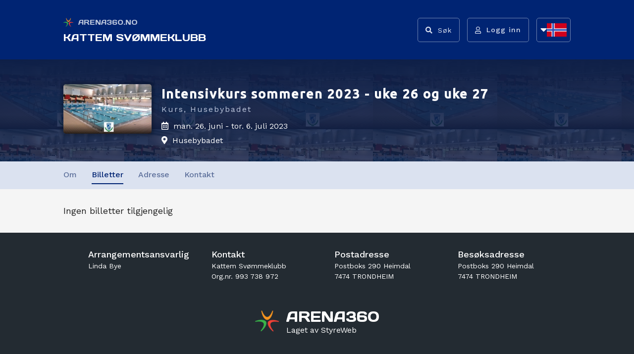

--- FILE ---
content_type: text/html; charset=utf-8
request_url: https://arena360.no/Events/83995/7975/Tickets
body_size: 5603
content:
<!DOCTYPE html>
<html lang="nb-NO">
<head>
    <meta charset="utf-8" />
    <meta name="viewport" content="width=device-width, initial-scale=1.0" />
    <link href="/img/favicon.ico" rel="shortcut icon" type="image/x-icon">
    <title>Arena360 -  Intensivkurs sommeren 2023 - uke 26 og uke 27 </title>

    <link rel="stylesheet" type="text/css" media="all" href="/css/fontawesome-pro-6.2.0/css/all.min.css?v=FUp46AGtw3-GBaIi71AHdbDaHmyZ-59laU3lvk9unn4" />
    <link rel="stylesheet" type="text/css" media="all" href="/css/font-awesome/css/font-awesome-lite.css?v=-kWxRkQdmbJjokIkSNSV9ZNHSQXpFtsxJ72-69aORu4" />
    <link rel="stylesheet" href="/css/fancy.css?v=kLnidvueYGOKTILMXkuI85IPl_DhrsuNsUP11BJgt5I" />
    <link rel="stylesheet" href="/css/styles.css?v=GdoQ3BhcYISx41zBUtonF5-dT16LVFBRUvM14OoZ86w" />

    
    <meta name="og:url" content="https://arena360.no/Events/83995/7975/Tickets?ID=" />
<meta name="og:type" content="product" />
<meta name="og:title" content=" Intensivkurs sommeren 2023 - uke 26 og uke 27" />
    <meta name="og:description" content="Vi gleder oss til &#xE5; starte nye sv&#xF8;mmekurs i Husebybadet. " />
    <meta name="og:image" content="https://i.styreweb.com/v1/photoalbum/5155075/image.jpeg?width=800&amp;autorotate=true&amp;source=arena&amp;height=400&amp;mode=crop" />
<meta name="og:site_name" content="Model.SiteName" />
<meta name="og:local" />

</head>
<body>
    <header class="navbar navbar--sticky">
        <nav role="navigation" class="container--nav" style="position: relative;">
            <div class="navbar__body">
                <div style="display: table; table-layout: fixed; width: 100%;">
                        <a class="navbar__link navbar__link--hidden-sm" href="/" style="margin: 0;">
                            <img src="/img/favicon.ico?v=ybqJfT-6L9Y3WNd_9V1bafQmy9nejpe6Ea9brDNaIZ4" style="margin-right: 10px; max-height: 20px;">
                            <h1 style="white-space: nowrap;  font-family: 'Days One', sans-serif; color: var(--light-blue-color-2); margin: 0; font-size:1.4rem; font-weight:400;">ARENA360.NO</h1>
                        </a>
                        <div style="display: table; table-layout: fixed; width: 100%;">
                            <a class="navbar__link" href="/Events/83995" style="margin-top: 10px;">
                                <h1 class="navbar__brandname navbar__brandname--small">KATTEM SV&#xD8;MMEKLUBB</h1>
                            </a>
                        </div>
                </div>


                <div style="margin-left: auto; display: flex;">
                        <ul class="navbar__nav">
                            <li class="navbar__nav-btn">
                                <button onclick="handleSearchButtonClick()"
                                        title="Vis søkefelt"
                                        aria-label="Vis søkefelt">
                                    <i class="fas fa-search"></i> <span>Søk</span>
                                </button>
                            </li>


                                <li class="navbar__nav-btn" style="height: 49px !important;">
                                    <a onclick="toggleLoginModal();return false;" rel="nofollow" href="/Account/Login?returnUrl=%2FEvents%2F83995%2F7975%2FTickets"
                                       aria-label="Logg inn"
                                       title="Logg inn">
                                        <i class="far fa-user"></i> <span>Logg inn</span>
                                    </a>
                                </li>
                        </ul>
                    <ul class="navbar__nav">
                        <li class="navbar__nav-btn">
                            <div class="language-switcher">
                                <div title="Åpne språkliste" aria-label="Åpne språkliste" tabindex="0" class="lang-switcher-button" id="id_lang-switcher-button" onclick="toggleLanguageSwitcher()">
                                    <i class="fas fa-caret-down fa-xl" id="lang-switcher-caret"></i><img src="/img/flag_no.png" />
                                </div>
                                <div class="lang-switcher-container" id="id_lang-switcher-container">
                                    <form method="post" role="form" action="/Culture/SetCulture?returnUrl=%2FEvents%2F83995%2F7975%2FTickets">
                                        <input type="hidden" name="culture" value="nb-NO" />
                                        <button type="submit" aria-label="Endre språk til Norsk Bokmål" title="Endre språk til Norsk Bokmål" class="lang-switcher-container-row">
                                            NB<img src="/img/flag_no.png">
                                        </button>
                                    <input name="__RequestVerificationToken" type="hidden" value="CfDJ8CMgj6mZ1DRBrNR5BJ5ROSoZmEfVW9xVSYPZca1tbrkk8jkjt-19kZZsUT8lcDaatOAN9hdw9XLToT6uEB35vU6ObEYFjO3yN23mlE8D_NX4ViOKRk5M5oghOff_aXNfXWB1t5C_vsmoTJxRIh3QU38" /></form>
                                    <form method="post" role="form" action="/Culture/SetCulture?returnUrl=%2FEvents%2F83995%2F7975%2FTickets">
                                        <input type="hidden" name="culture" value="nn-NO" />
                                        <button type="submit" aria-label="Endre språk til Nynorsk" title="Endre språk til Nynorsk" class="lang-switcher-container-row">
                                            NN<img src="/img/flag_no.png">
                                        </button>
                                    <input name="__RequestVerificationToken" type="hidden" value="CfDJ8CMgj6mZ1DRBrNR5BJ5ROSoZmEfVW9xVSYPZca1tbrkk8jkjt-19kZZsUT8lcDaatOAN9hdw9XLToT6uEB35vU6ObEYFjO3yN23mlE8D_NX4ViOKRk5M5oghOff_aXNfXWB1t5C_vsmoTJxRIh3QU38" /></form>
                                    <form method="post" role="form" action="/Culture/SetCulture?returnUrl=%2FEvents%2F83995%2F7975%2FTickets">
                                        <input type="hidden" name="culture" value="en-UK" />
                                        <button type="submit" aria-label="Endre språk til Engelsk" title="Endre språk til Engelsk" class="lang-switcher-container-row">
                                            EN<img src="/img/flag_uk.png">
                                        </button>
                                    <input name="__RequestVerificationToken" type="hidden" value="CfDJ8CMgj6mZ1DRBrNR5BJ5ROSoZmEfVW9xVSYPZca1tbrkk8jkjt-19kZZsUT8lcDaatOAN9hdw9XLToT6uEB35vU6ObEYFjO3yN23mlE8D_NX4ViOKRk5M5oghOff_aXNfXWB1t5C_vsmoTJxRIh3QU38" /></form>
                                </div>
                            </div>
                        </li>
                    </ul>
                </div>
            </div>

            <div id="fixed-searchbar" class="flex-100 navbar__search-container" style="display: none;">
                <div class="container--lg flex-center">
                    <form class="navbar__search-form" action="/Search/83995" style="display: flex;">
                        <input id="fixed-search-input"
                               class="navbar__search-input"
                               type="search"
                               name="q"
                               placeholder="S&#xF8;k i Kattem Sv&#xF8;mmeklubb sine arrangementer" />
                        <button class="navbar__search-button"
                                type="submit"
                                aria-label="Søk etter arrangement eller arrangør">
                            <i class="fas fa-search"></i>
                        </button>
                    </form>
                    <button onclick="document.getElementById('fixed-searchbar').style.display='none'"
                            style="margin:0 0 0 5px;"
                            class="flex-center navbar__close-btn navbar__close-btn--hidden-lg"
                            aria-label="Lukk søkefelt"
                            title="Lukk søkefelt">
                        <i class="fas fa-times"></i>
                    </button>
                </div>
                <button onclick="document.getElementById('fixed-searchbar').style.display='none'"
                        class="flex-center navbar__close-btn navbar__close-btn--hidden-sm"
                        aria-label="Lukk søkefelt"
                        title="Lukk søkefelt">
                    <i class="fas fa-times"></i>
                </button>
            </div>
        </nav>
    </header>

    <div class="flex-100">
        <main role="main" class="flex-100">
            

<div class="flex-100">
    <div class="jumbotron" style="background-image: linear-gradient( rgba(15, 32, 72, 1), rgba(15, 32, 72, 0.80) ), url(https://i.styreweb.com/v1/photoalbum/5155075/image.jpeg?width=250&amp;autorotate=true&amp;source=arena);">
    <div class="container--lg">


            <div>


            </div>

        <div style="margin-top: 20px;" class="visible--sm">
            <img style="background-color: white; vertical-align: top; max-height: 100px; max-width: 100%; border-radius: 5px; box-shadow: 0 0 5px 5px rgb(0 0 0 / 20%);" src="https://i.styreweb.com/v1/photoalbum/5155075/image.jpeg?width=250&amp;autorotate=true&amp;source=arena" alt="Heroimage" />
        </div>

        <div style="display: flex; margin-top: 20px;">
            <div style="margin-right: 20px;" class="hidden--sm">
                <img style="background-color: white; vertical-align: top; max-height: 100px; max-width: 100%; border-radius: 5px; box-shadow: 0 0 5px 5px rgb(0 0 0 / 20%);" src="https://i.styreweb.com/v1/photoalbum/5155075/image.jpeg?width=250&amp;autorotate=true&amp;source=arena" alt="Heroimage" />
            </div>

            <div>
                <h1 class="jumbotron__heading"> Intensivkurs sommeren 2023 - uke 26 og uke 27</h1>
                    <h3 class="jumbotron__sub-heading">Kurs, Husebybadet</h3>

                <div style="margin-top: 10px;">
                    <p style="margin:0;">
                        <i style="margin-right: 5px;" class="far fa-calendar-alt"></i>
                        <span>man. 26. juni - tor. 6. juli 2023</span>
                    </p>


                        <p style="margin:5px 0 0 0;">
                            <i style="margin-right: 5px;" class="fas fa-map-marker-alt"></i>
                            <span>Husebybadet</span>
                        </p>

                </div>
            </div>
        </div>
    </div>
</div>

    <nav class="flatpanes flatpanes--sticky">
    <div class="container--lg flatpanes__container">
            <a class="flatpanes__item " href="/Events/83995/7975">Om</a>

        <a class="flatpanes__item flatpanes__item--active" href="/Events/83995/7975/Tickets">Billetter</a>


            <a class="flatpanes__item " href="/Events/83995/7975/Location">Adresse</a>
        <a class="flatpanes__item " href="/Events/83995/7975/Contact">Kontakt</a>
    </div>
</nav>


    <div>
        <section class="container--lg container__spacing--large container--no-spacing-sm">

            <div>
                    <h1 class="floating-panel__heading">Ingen billetter tilgjengelig</h1>
            </div>
        </section>
    </div>
</div>





<script type="text/javascript">
    function showSpinner(el) {
        const spinner = el.querySelector(".fa-spinner");
        spinner.style.display = "block";
    }

    function toggleLoginFooter() {
        document.getElementById("sw-react-login-scfooter").style.display = "flex"
    }
</script>


<footer style="min-height: 250px; width: 100%; background-color: var( --black-color-1 );">
    <div class="container--lg flex-100">
        <div class="grid__md--4 grid--grid-gap-30" style="padding: 30px; padding-bottom: 12px; height: 100%; margin: auto;">

                <div class="org-footer__content">
                    <h2 class="org-footer__content-heading">Arrangementsansvarlig</h2>
                    <p>Linda Bye</p>
                </div>

                <div class="org-footer__content">
                    <h2 class="org-footer__content-heading">Kontakt</h2>
                        <p>Kattem Sv&#xF8;mmeklubb</p>


                        <p>Org.nr. 993 738 972</p>
                </div>

                <div class="org-footer__content">
                    <h2 class="org-footer__content-heading">Postadresse</h2>
                        <p>Postboks 290 Heimdal</p>


                        <p>7474 TRONDHEIM</p>
                </div>

                <div class="org-footer__content">
                    <h2 class="org-footer__content-heading">Besøksadresse</h2>
                        <p>Postboks 290 Heimdal</p>

                        <p>7474 TRONDHEIM</p>
                </div>
        </div>

        <div class="navbar__link" href="/" style="display: flex; height: 100%; align-items: center; margin: 40px auto;">
            
            <a href="/" aria-label="Gå til arena360.no sin forside"><img src="/img/favicon.ico?v=ybqJfT-6L9Y3WNd_9V1bafQmy9nejpe6Ea9brDNaIZ4" style="margin-right: 5px;" alt="Arena360 logo"></a>
            <div style="margin-left: 10px;">
                <a href="/" aria-label="Gå til arena360.no sin forside"><h1 class="navbar__brandname" style="margin-left: 0; font-size: 3rem; line-height: 3.2rem;">ARENA360</h1></a>
                <a href="https://www.styreweb.com/" aria-label="Gå til styreweb.no sin forside"><span style="color: white; margin: 0; font-size: 1.6rem;">Laget av StyreWeb</span></a>
            </div>
        </div>
    </div>
</footer>




<script type="text/javascript">
    function showButtonLoadingSpinner(arrangementSessionPricePk) {
        document.getElementById('buy_button_spinner_' + arrangementSessionPricePk).style.display = 'block'
    }

    function handleBuyButtonClick(el) {
        setTimeout(() => {
            el.disabled = "disabled";
        }, 0)

        const spinner = el.querySelector(".fa-spinner");
        spinner.style.display = "inline-block";
    }

    function handleShowSeatmapModal(arrangementSessionPk){
        document.getElementById("seatmap_modal_" + arrangementSessionPk).style.visibility = "visible"
        document.getElementById("seatmap_modal_" + arrangementSessionPk).style.display = "flex"
    }

    function showSpinner(el) {
        const spinner = el.querySelector(".fa-spinner");
        spinner.style.display = "block";
    }
</script>
        </main>
    </div>


    <script src="/js/navigation.js?v=6gHqvCHboVpmVq20tY3zgqt8KMYeDUDsJ0OwmOUdk4k" type="text/javascript"></script>
    <script src="/js/sidebar.js?v=k3tcTrttZF1Ft3fmh52CTRptxKtnSORPreFxVGP785g" type="text/javascript"></script>
    <script src="/js/accordion.js?v=L7Y-2UJ69if9_b-Ixw9Juvvq8gKEuKWQQzVLLwm34OE" type="text/javascript"></script>
    <script src="/js/UrlHelper.js?v=Cn_82klyahjgir37OsHd4mRKkmLyNbUNLBYqiFPjJ4Q" type="text/javascript"></script>

    <script type="text/javascript">
        function toggleLoginModal() {
            if (!isCookiesEnabled()) {
                window.alert('Innlogging krever at man har aktivert cookies');
            }
            else {
                document.getElementById("sw-react-login").style.display = "flex"
            }
        }

        function isCookiesEnabled() {
            // Quick test if browser has cookieEnabled host property
            if (navigator.cookieEnabled) return true;
            // Create cookie
            document.cookie = "cookietest=1";
            var ret = document.cookie.indexOf("cookietest=") != -1;
            // Delete cookie
            document.cookie = "cookietest=1; expires=Thu, 01-Jan-1970 00:00:01 GMT";
            return ret;
        }

        function handleSearchButtonClick() {
            document.getElementById('fixed-searchbar').style.display = 'flex';
            document.getElementById('fixed-search-input').focus()
        }

        function setCookie(cName, cValue, expDays) {
            let date = new Date();
            date.setTime(date.getTime() + (expDays * 24 * 60 * 60 * 1000));
            const expires = "expires=" + date.toUTCString();
            document.cookie = cName + "=" + cValue + "; Secure; SameSite=Lax; " + expires + "; path=/";
        }

        function createIdCookie() {
            if (!(document.cookie.split(";").some((item) => item.trim().startsWith("aid=")))) {
                var aId = Date.now() + Math.round(Math.random() * 1000, 0).toString()
                setCookie("aid", aId, 365 * 5);
            }
        }

        createIdCookie();

        function toggleLanguageSwitcher() {
            let container = document.getElementById("id_lang-switcher-container")
            let caret = document.getElementById("lang-switcher-caret")
            if (container.clientHeight === 0) {
                caret.style.transform = "rotate(180deg)"
                container.style.height = "150px"
                container.style.boxShadow = "0px 0px 3px 2px rgba(0,0,0,0.3)"
            } else if (container.clientHeight > 0) {
                caret.style.transform = "rotate(0deg)"
                container.style.height = "0px"
                container.style.boxShadow = "none"
            }
        }
    </script>

    
    <script src="/js/amtpicker.js?v=rvBvScRmy6MtW7cbPk4yR8cfoLVNbNm2rV0Sw8GMtus" type="text/javascript"></script>
    <script src="/js/scroll-position.js?v=0EPsCosN9sIW1JCZVf21qaNRyJXvOFnlvh3et0ijUoc" type="text/javascript"></script>
    <script src="/js/modal.js?v=TZr9PbpbAztzZuYos7nOgpVe5DCWj_yZTBenVsF3o-k" type="text/javascript"></script>
    <script src="/js/seatmap.esm.js?v=XXz8reN8bc5T-G1Epd8sfhDSlLhqe0Nc86wOBgw0CWk" type="module"></script>

</body>
</html>

--- FILE ---
content_type: text/css
request_url: https://arena360.no/css/fancy.css?v=kLnidvueYGOKTILMXkuI85IPl_DhrsuNsUP11BJgt5I
body_size: 19099
content:
@import url("https://fonts.googleapis.com/css2?family=Work+Sans:wght@400;500;600&display=swap");
@import url("https://fonts.googleapis.com/css2?family=Ubuntu:wght@300;400;500&display=swap");
@import url("https://fonts.googleapis.com/css2?family=Days+One&display=swap");
:root {
  --main-blue-color: #002473;
  --black-color-1: #232b32;
  --dark-blue-color-1: #001d64;
  --dark-blue-color-2: #0f2048;
  --light-blue-color-1: #7084b0;
  --light-blue-color-2: #bcc6dc;
  --light-blue-color-3: #006abc;
  --light-blue-color-4: #0098f1;
  --light-blue-color-4-lighten: #7ed0ff;
  --light-blue-color-5: #5d709b;
  --light-blue-color-6: #94cbeb;
  --light-blue-color-7: #8fb9d1;
  --light-blue-color-8: #47577c;
  --light-blue-color-9: #5F86C0;
  --white-blue-color-1: #dbe2f0;
  --white-blue-color-2: #f3f6fb;
  --purple-color-1: #3C548A;
  --purple-grey-color-1: #C0C9E9;
  --red-color-1: #d83a3a;
  --red-color-2: #f76767;
  --red-color-3: #da5252;
  --light-green-color-1: #84E29E;
  --light-grey-color-1: #e9e9e9;
  --light-grey-color-2: #dbdbdb;
  --light-grey-color-3: #6a6a6a;
  --light-grey-color-4: #ebebeb;
  --dark-grey-color-1: #868686;
  --yellow-color-1: #ffb818;
  --orange-color-1: #f2784b;
  --vipps-orange: #ff5b24;
}

* {
  word-break: break-word;
  box-sizing: border-box;
}

html {
  line-height: 1.15;
  -webkit-text-size-adjust: 100%;
}

body {
  margin: 0;
  background-color: whitesmoke;
}

main {
  display: block;
}

h1 {
  font-size: 1.8rem;
  font-family: "Ubuntu", sans-serif;
  color: #1c1c1c;
}

h2 {
  font-size: 1.6rem;
  /*font-family: 'Ubuntu', sans-serif;*/
  color: #1c1c1c;
}

h3 {
  /*font-family: 'Ubuntu', sans-serif;*/
  font-size: 1.6rem;
  font-weight: 600;
  color: #1c1c1c;
}

h4 {
  /*font-family: 'Ubuntu', sans-serif;*/
  font-size: 1.6rem;
  font-weight: 500;
  color: #1c1c1c;
}

h5 {
  /*font-family: 'Ubuntu', sans-serif;*/
  font-size: 1.6rem;
  font-weight: 500;
  color: #1c1c1c;
}

h6 {
  font-size: 1.6rem;
  font-weight: 500;
  color: #1c1c1c;
}

p {
  word-break: break-word;
  font-family: "Work Sans", sans-serif;
}

hr {
  box-sizing: content-box;
  height: 1px;
  overflow: visible;
}

pre {
  font-family: monospace, monospace;
  font-size: 1em;
}

a {
  background-color: transparent;
}

abbr[title] {
  border-bottom: none;
  text-decoration: underline;
  text-decoration: underline dotted;
}

b,
strong {
  font-weight: bolder;
}

code,
kbd,
samp {
  font-family: monospace, monospace;
  font-size: 1em;
}

small {
  font-size: 80%;
}

sub,
sup {
  font-size: 75%;
  line-height: 0;
  position: relative;
  vertical-align: baseline;
}

sub {
  bottom: -0.25em;
}

sup {
  top: -0.5em;
}

img {
  border-style: none;
}

button,
input,
optgroup,
select,
textarea {
  font-family: inherit;
  font-size: 100%;
  line-height: 1.15;
  margin: 0;
}

button,
input {
  overflow: visible;
}

button,
select {
  text-transform: none;
}

button,
[type=button],
[type=reset],
[type=submit] {
  -webkit-appearance: button;
}

button::-moz-focus-inner,
[type=button]::-moz-focus-inner,
[type=reset]::-moz-focus-inner,
[type=submit]::-moz-focus-inner {
  border-style: none;
  padding: 0;
}

button:-moz-focusring,
[type=button]:-moz-focusring,
[type=reset]:-moz-focusring,
[type=submit]:-moz-focusring {
  outline: 1px dotted ButtonText;
}

fieldset {
  padding: 0.35em 0.75em 0.625em;
}

legend {
  box-sizing: border-box;
  color: inherit;
  display: table;
  max-width: 100%;
  padding: 0;
  white-space: normal;
}

progress {
  vertical-align: baseline;
}

textarea {
  overflow: auto;
}

[type=checkbox],
[type=radio] {
  box-sizing: border-box;
  padding: 0;
}

[type=number]::-webkit-inner-spin-button,
[type=number]::-webkit-outer-spin-button {
  height: auto;
}

[type=search] {
  -webkit-appearance: textfield;
  /* 1 */
  outline-offset: -2px;
  /* 2 */
}

[type=search]::-webkit-search-decoration {
  -webkit-appearance: none;
}

::-webkit-file-upload-button {
  -webkit-appearance: button;
  /* 1 */
  font: inherit;
  /* 2 */
}

details {
  display: block;
}

summary {
  display: list-item;
}

template {
  display: none;
}

[hidden] {
  display: none;
}

blockquote, figure, pre {
  margin: 0;
}

ol, ul {
  padding-inline-start: 25px;
}

ul.cms-ul {
  list-style: none;
  padding-inline-start: 0;
}

a {
  text-decoration: none;
  color: inherit;
}

html {
  font-size: 10px;
  box-sizing: border-box;
  line-height: 1.5;
  font-family: "Work Sans", sans-serif;
  display: flex;
  flex-direction: column;
  height: 100%;
  /*scroll-behavior: smooth;*/
}

body {
  position: relative;
  font-size: 14px;
  display: block;
  display: flex;
  flex-direction: column;
  flex: 1;
  /*height: 100%;*/
}

img {
  display: inline;
}

.flex-100 {
  display: flex;
  flex-direction: column;
  height: 100%;
  flex: 1;
}

.flex-center {
  display: flex;
  align-items: center;
  justify-content: center;
}

.hidden {
    display: none !important;
}

.link {
  display: inline-block;
  font-size: 1.6rem;
  color: var(--light-blue-color-3);
}
.link:hover {
  cursor: pointer;
  text-decoration: underline;
}

.ac-parralax {
  height: 500px;
  background-attachment: fixed;
  background-position: center;
  background-repeat: no-repeat;
  background-size: cover;
}
.ac-parralax__overlay {
  background-image: linear-gradient(rgba(56, 72, 91, 0.1), rgba(56, 72, 91, 0.75));
  height: 500px;
  color: white;
  display: flex;
  flex-direction: column;
  align-items: center;
  justify-content: center;
}
.ac-parralax__overlay a {
  color: white;
}

.ac-panel {
  color: #474747;
  display: inline-block;
  background-color: white;
  border-radius: 5px;
  width: 100%;
  height: 100%;
  display: flex;
  flex-direction: column;
  transition: 0.2s;
  -webkit-box-shadow: 0px 0px 5px 0px rgba(0, 0, 0, 0.36);
  -moz-box-shadow: 0px 0px 5px 0px rgba(0, 0, 0, 0.36);
  box-shadow: 0px 0px 5px 0px rgba(0, 0, 0, 0.36);
}
.ac-panel--image-left {
  flex-direction: row;
}
.ac-panel:hover {
  text-decoration: none;
  color: inherit;
  transition: 0.2s;
  -webkit-box-shadow: 0px 0px 10px 0px rgba(0, 0, 0, 0.36);
  -moz-box-shadow: 0px 0px 10px 0px rgba(0, 0, 0, 0.36);
  box-shadow: 0px 0px 10px 0px rgba(0, 0, 0, 0.36);
}
.ac-panel__heading {
  margin: 0;
  background-color: whitesmoke;
  border-radius: 5px 5px 0 0;
  font-size: 1.8rem;
  padding: 10px;
}
.ac-panel__heading--purple {
  background-color: #6c5ce7;
  color: white;
}
.ac-panel__heading--small {
  font-size: 1.4rem;
  padding: 5px;
  margin: 0;
}
.ac-panel__title {
  margin: 0;
  font-weight: 600;
  font-size: 1.6rem;
  padding: 10px;
  padding-bottom: 0;
}
.ac-panel__body {
  padding: 10px;
}
.ac-panel__section {
  display: flex;
  align-items: center;
  border-bottom: 2px solid whitesmoke;
  margin-bottom: 10px;
  padding-bottom: 10px;
}
.ac-panel__section:last-child {
  margin-bottom: 0;
}
.ac-panel__section-heading {
  margin: 0;
  font-size: 1.4rem;
  color: #8a8a8a;
}
.ac-panel__paragraph {
  margin: 0 0 0 auto;
  font-weight: 600;
}
.ac-panel__footer {
  margin-top: auto;
  padding: 10px;
}
.ac-panel__button {
  display: inline-block;
  width: 100%;
  border-radius: 5px;
  text-align: right;
  font-weight: 600;
  color: grey;
}

.grid {
  display: flex;
  display: grid;
  grid-gap: 10px;
}
.grid__sm--1 {
  display: block;
}
@supports (display: grid) {
  .grid__sm--1 {
    display: grid;
    grid-gap: 20px;
    grid-template-columns: 1fr;
  }
  .grid__sm--1 > * {
    margin: 0;
    width: 100%;
  }
}
@media only screen and (max-width: 576px) {
  .grid__sm--1 {
    grid-template-columns: 1fr;
  }
}
.grid__sm--2 {
  display: block;
}
@supports (display: grid) {
  .grid__sm--2 {
    display: grid;
    grid-gap: 20px;
    grid-template-columns: 1fr 1fr;
  }
  .grid__sm--2 > * {
    margin: 0;
    width: 100%;
  }
}
@media only screen and (max-width: 576px) {
  .grid__sm--2 {
    grid-template-columns: 1fr;
  }
}
.grid__sm--3 {
  display: block;
}
@supports (display: grid) {
  .grid__sm--3 {
    display: grid;
    grid-gap: 20px;
    grid-template-columns: 1fr 1fr 1fr;
  }
  .grid__sm--3 > * {
    margin: 0;
    width: 100%;
  }
}
@media only screen and (max-width: 768px) {
  .grid__sm--3 {
    grid-template-columns: 1fr 1fr;
  }
}
@media only screen and (max-width: 576px) {
  .grid__sm--3 {
    grid-template-columns: 1fr;
  }
}
.grid__sm--4 {
  display: block;
}
@supports (display: grid) {
  .grid__sm--4 {
    display: grid;
    grid-gap: 20px;
    grid-template-columns: 1fr 1fr 1fr 1fr;
  }
  .grid__sm--4 > * {
    margin: 0;
    width: 100%;
  }
}
@media only screen and (max-width: 1024px) {
  .grid__sm--4 {
    grid-template-columns: 1fr 1fr 1fr;
  }
}
@media only screen and (max-width: 768px) {
  .grid__sm--4 {
    grid-template-columns: 1fr 1fr;
  }
}
@media only screen and (max-width: 576px) {
  .grid__sm--4 {
    grid-template-columns: 1fr;
  }
}
.grid__sm--5 {
  display: block;
}
@supports (display: grid) {
  .grid__sm--5 {
    display: grid;
    grid-gap: 20px;
    grid-template-columns: 1fr 1fr 1fr 1fr 1fr;
  }
  .grid__sm--5 > * {
    margin: 0;
    width: 100%;
  }
}
@media only screen and (max-width: 1024px) {
  .grid__sm--5 {
    grid-template-columns: 1fr 1fr 1fr 1fr;
  }
}
@media only screen and (max-width: 768px) {
  .grid__sm--5 {
    grid-template-columns: 1fr 1fr 1fr;
  }
}
@media only screen and (max-width: 576px) {
  .grid__sm--5 {
    grid-template-columns: 1fr;
  }
}
.grid__sm--c1span2 :nth-child(1) {
  grid-column-end: span 2;
  grid-row-end: span 1;
}
@media only screen and (max-width: 576px) {
  .grid__sm--c1span2 :nth-child(1) {
    grid-column-end: span 1;
    grid-row-end: span 1;
  }
}
@media only screen and (max-width: 768px) {
  .grid__sm--c1span2 {
    grid-template-columns: 1fr 1fr;
  }
}
@media only screen and (max-width: 576px) {
  .grid__sm--c1span2 {
    grid-template-columns: 1fr;
  }
}
.grid__md--1 {
  display: block;
}
@supports (display: grid) {
  .grid__md--1 {
    display: grid;
    grid-gap: 20px;
    grid-template-columns: 1fr;
  }
  .grid__md--1 > * {
    margin: 0;
    width: 100%;
  }
}
@media only screen and (max-width: 768px) {
  .grid__md--1 {
    grid-template-columns: 1fr;
  }
}
.grid__md--2 {
  display: block;
}
@supports (display: grid) {
  .grid__md--2 {
    display: grid;
    grid-gap: 20px;
    grid-template-columns: 1fr 1fr;
  }
  .grid__md--2 > * {
    margin: 0;
    width: 100%;
  }
}
@media only screen and (max-width: 768px) {
  .grid__md--2 {
    grid-template-columns: 1fr;
  }
}
.grid__md--3 {
  display: block;
}
@supports (display: grid) {
  .grid__md--3 {
    display: grid;
    grid-gap: 20px;
    grid-template-columns: 1fr 1fr 1fr;
  }
  .grid__md--3 > * {
    margin: 0;
    width: 100%;
  }
}
@media only screen and (max-width: 768px) {
  .grid__md--3 {
    grid-template-columns: 1fr;
  }
}
.grid__md--4 {
  display: block;
}
@supports (display: grid) {
  .grid__md--4 {
    display: grid;
    grid-gap: 20px;
    grid-template-columns: 1fr 1fr 1fr 1fr;
  }
  .grid__md--4 > * {
    margin: 0;
    width: 100%;
  }
}
@media only screen and (max-width: 768px) {
  .grid__md--4 {
    grid-template-columns: 1fr;
  }
}
.grid__md--5 {
  display: block;
}
@supports (display: grid) {
  .grid__md--5 {
    display: grid;
    grid-gap: 20px;
    grid-template-columns: 1fr 1fr 1fr 1fr 1fr;
  }
  .grid__md--5 > * {
    margin: 0;
    width: 100%;
  }
}
@media only screen and (max-width: 768px) {
  .grid__md--5 {
    grid-template-columns: 1fr;
  }
}
.grid__md--c1span2 :nth-child(1) {
  grid-column-end: span 2;
  grid-row-end: span 1;
}
@media only screen and (max-width: 768px) {
  .grid__md--c1span2 :nth-child(1) {
    grid-column-end: span 1;
    grid-row-end: span 1;
  }
}
@media only screen and (max-width: 1024px) {
  .grid__md--c1span2 {
    grid-template-columns: 1fr 1fr;
  }
}
@media only screen and (max-width: 768px) {
  .grid__md--c1span2 {
    grid-template-columns: 1fr;
  }
}
.grid__lg--1 {
  display: block;
}
@supports (display: grid) {
  .grid__lg--1 {
    display: grid;
    grid-gap: 20px;
    grid-template-columns: 1fr;
  }
  .grid__lg--1 > * {
    margin: 0;
    width: 100%;
  }
}
@media only screen and (max-width: 1024px) {
  .grid__lg--1 {
    grid-template-columns: 1fr;
  }
}
.grid__lg--2 {
  display: block;
}
@supports (display: grid) {
  .grid__lg--2 {
    display: grid;
    grid-gap: 20px;
    grid-template-columns: 1fr 1fr;
  }
  .grid__lg--2 > * {
    margin: 0;
    width: 100%;
  }
}
@media only screen and (max-width: 1024px) {
  .grid__lg--2 {
    grid-template-columns: 1fr;
  }
}
.grid__lg--3 {
  display: block;
}
@supports (display: grid) {
  .grid__lg--3 {
    display: grid;
    grid-gap: 20px;
    grid-template-columns: 1fr 1fr 1fr;
  }
  .grid__lg--3 > * {
    margin: 0;
    width: 100%;
  }
}
@media only screen and (max-width: 1024px) {
  .grid__lg--3 {
    grid-template-columns: 1fr;
  }
}
.grid__lg--4 {
  display: block;
}
@supports (display: grid) {
  .grid__lg--4 {
    display: grid;
    grid-gap: 20px;
    grid-template-columns: 1fr 1fr 1fr 1fr;
  }
  .grid__lg--4 > * {
    margin: 0;
    width: 100%;
  }
}
@media only screen and (max-width: 1024px) {
  .grid__lg--4 {
    grid-template-columns: 1fr;
  }
}
.grid__lg--5 {
  display: block;
}
@supports (display: grid) {
  .grid__lg--5 {
    display: grid;
    grid-gap: 20px;
    grid-template-columns: 1fr 1fr 1fr 1fr 1fr;
  }
  .grid__lg--5 > * {
    margin: 0;
    width: 100%;
  }
}
@media only screen and (max-width: 768px) {
  .grid__lg--5 {
    grid-template-columns: 1fr;
  }
}
.grid__lg--c1span2 :nth-child(1) {
  grid-column-end: span 2;
  grid-row-end: span 1;
}
@media only screen and (max-width: 768px) {
  .grid__lg--c1span2 :nth-child(1) {
    grid-column-end: span 1;
    grid-row-end: span 1;
  }
}
@media only screen and (max-width: 1024px) {
  .grid__lg--c1span2 {
    grid-template-columns: 1fr 1fr;
  }
}
@media only screen and (max-width: 768px) {
  .grid__lg--c1span2 {
    grid-template-columns: 1fr;
  }
}
.grid__xl--1 {
  display: block;
}
@supports (display: grid) {
  .grid__xl--1 {
    display: grid;
    grid-gap: 20px;
    grid-template-columns: 1fr;
  }
  .grid__xl--1 > * {
    margin: 0;
    width: 100%;
  }
}
@media only screen and (max-width: 1280px) {
  .grid__xl--1 {
    grid-template-columns: 1fr;
  }
}
.grid__xl--2 {
  display: block;
}
@supports (display: grid) {
  .grid__xl--2 {
    display: grid;
    grid-gap: 20px;
    grid-template-columns: 1fr 1fr;
  }
  .grid__xl--2 > * {
    margin: 0;
    width: 100%;
  }
}
@media only screen and (max-width: 1280px) {
  .grid__xl--2 {
    grid-template-columns: 1fr;
  }
}
.grid__xl--3 {
  display: block;
}
@supports (display: grid) {
  .grid__xl--3 {
    display: grid;
    grid-gap: 20px;
    grid-template-columns: 1fr 1fr 1fr;
  }
  .grid__xl--3 > * {
    margin: 0;
    width: 100%;
  }
}
@media only screen and (max-width: 1280px) {
  .grid__xl--3 {
    grid-template-columns: 1fr;
  }
}
.grid__xl--4 {
  display: block;
}
@supports (display: grid) {
  .grid__xl--4 {
    display: grid;
    grid-gap: 20px;
    grid-template-columns: 1fr 1fr 1fr 1fr;
  }
  .grid__xl--4 > * {
    margin: 0;
    width: 100%;
  }
}
@media only screen and (max-width: 1280px) {
  .grid__xl--4 {
    grid-template-columns: 1fr;
  }
}
.grid__xl--5 {
  display: block;
}
@supports (display: grid) {
  .grid__xl--5 {
    display: grid;
    grid-gap: 20px;
    grid-template-columns: 1fr 1fr 1fr 1fr 1fr;
  }
  .grid__xl--5 > * {
    margin: 0;
    width: 100%;
  }
}
@media only screen and (max-width: 768px) {
  .grid__xl--5 {
    grid-template-columns: 1fr;
  }
}
.grid__sidebar--left-right-300 {
  display: grid;
  grid-template-columns: 300px 1fr 300px;
}
@media only screen and (max-width: 1280px) {
  .grid__sidebar--left-right-300 {
    grid-template-columns: auto 1fr 300px;
  }
}
@media only screen and (max-width: 1024px) {
  .grid__sidebar--left-right-300 {
    grid-template-columns: 1fr;
  }
}
.grid__table--3-col {
  display: grid;
  grid-template-columns: auto 1fr auto;
  margin-top: 15px;
  margin-bottom: 15px;
}
@media only screen and (max-width: 1280px) {
  .grid__table--3-col {
    grid-template-columns: 1fr;
  }
}
.grid--grid-gap-30 {
  gap: 30px !important;
}
@media only screen and (max-width: 576px) {
  .grid--grid-gap-15-sm {
    grid-gap: 15px;
  }
}
.grid--grid-gap-0 {
  gap: 0;
}
@media only screen and (max-width: 576px) {
  .grid--reverse-sm {
    display: flex;
    flex-direction: column-reverse;
  }
}

.header {
  position: relative;
  width: 100%;
  height: 30px;
  display: flex;
  align-items: center;
  justify-content: center;
  margin-bottom: 20px;
}
.header__line {
  height: 1px;
  background-color: #484848;
  width: 100%;
  position: absolute;
  inset: 0;
  margin: auto;
}
.header__line--lightgrey {
  background-color: lightgray;
}
.header__container {
  margin-top: 0;
  position: absolute;
  inset: 0;
  margin: 0;
  margin: auto;
  display: flex;
  align-items: center;
  justify-content: center;
}
.header__heading {
  background-color: white;
  padding: 0 15px;
}

.ac-heading {
  padding: 7px 10px;
  margin-bottom: 10px;
}
.ac-heading--bg-whitesmoke {
  background-color: whitesmoke;
  border-radius: 5px;
}
.ac-heading--box-shaddow {
  -webkit-box-shadow: 0px 0px 5px 0px rgba(0, 0, 0, 0.36);
  -moz-box-shadow: 0px 0px 5px 0px rgba(0, 0, 0, 0.36);
  box-shadow: 0px 0px 5px 0px rgba(0, 0, 0, 0.36);
}

.ac-font-size--14 {
  font-size: 1.4rem;
}
.ac-font-size--16 {
  font-size: 1.6rem;
}
.ac-font-size--18 {
  font-size: 1.8rem;
}
.ac-font-size--40 {
  font-size: 4rem;
}

.ac-background--blue {
  width: 100%;
  background-color: aqua;
}
.ac-background--purple {
  background-color: #6c5ce7;
}
.ac-background--whitesmoke {
  background-color: whitesmoke;
}

.ac-font-color--white {
  color: white;
}
.ac-font-color--green {
  color: #28a745;
}

.ac-padding--10 {
  padding: 10px;
}
.ac-padding--15 {
  padding: 15px;
}
.ac-padding--b-0 {
  padding-bottom: 0;
}
.ac-padding--b-10 {
  padding-bottom: 10px;
}
.ac-padding--b-15 {
  padding-bottom: 15px;
}

.ac-margin--l-15 {
  margin-left: 15px;
}
.ac-margin--l-auto {
  margin-left: auto;
}
.ac-margin--t-10 {
  margin-top: 10px;
}
.ac-margin--t-20 {
  margin-top: 20px;
}
.ac-margin--b-0 {
  margin-bottom: 0;
}
.ac-margin--b-5 {
  margin-bottom: 5px;
}
.ac-margin--b-10 {
  margin-bottom: 10px;
}
.ac-margin--b-15 {
  margin-bottom: 10px;
}
.ac-margin--b-20 {
  margin-bottom: 20px;
}
.ac-margin--r-20 {
  margin-right: 20px;
}

.margin--15 {
  margin: 15px;
}
.margin__left--auto {
  margin-left: auto;
}
.margin__top--15 {
  margin-top: 15px;
}
.margin__top--30 {
  margin-top: 30px;
}
.margin__right--5 {
  margin-right: 5px;
}
.margin__right--10 {
  margin-right: 10px;
}
.margin__right--15 {
  margin-right: 15px;
}
.margin__right--30 {
  margin-right: 30px;
}
.margin__bottom--5 {
  margin-bottom: 5px;
}
.margin__bottom--10 {
  margin-bottom: 10px;
}
.margin__bottom--15 {
  margin-bottom: 15px;
}
.margin__bottom--30 {
  margin-bottom: 30px;
}
.margin__topbottom--15 {
  margin-top: 15px;
  margin-bottom: 15px;
}
.margin__topbottom--30 {
  margin-top: 30px;
  margin-bottom: 30px;
}

.container--fluid {
  width: 100%;
}
.container--xs {
  width: 576px;
  margin: auto;
}
@media only screen and (max-width: 576px) {
  .container--xs {
    width: 100%;
    padding: 0 15px 0 15px;
  }
}
@media only screen and (max-width: 768px) {
  .container--xs {
    padding-left: 15px;
    padding-right: 15px;
  }
}
@media only screen and (max-width: 768px) {
  .container--xs {
    padding-left: 10px;
    padding-right: 10px;
  }
}
.container--sm {
  width: 576px;
  margin: auto;
}
@media only screen and (max-width: 576px) {
  .container--sm {
    width: 100%;
    padding: 0 15px 0 15px;
  }
}
@media only screen and (max-width: 768px) {
  .container--sm {
    padding-left: 15px;
    padding-right: 15px;
  }
}
@media only screen and (max-width: 768px) {
  .container--sm {
    padding-left: 10px;
    padding-right: 10px;
  }
}
.container--md {
  width: 768px;
  margin: auto;
}
@media only screen and (max-width: 768px) {
  .container--md {
    width: 100%;
    padding: 0 15px 0 15px;
  }
}
@media only screen and (max-width: 768px) {
  .container--md {
    padding-left: 15px;
    padding-right: 15px;
  }
}
@media only screen and (max-width: 768px) {
  .container--md {
    padding-left: 10px;
    padding-right: 10px;
  }
}
.container--lg {
  width: 1024px;
  margin: auto;
}
@media only screen and (max-width: 1024px) {
  .container--lg {
    width: 100%;
    padding: 0 15px 0 15px;
  }
}
@media only screen and (max-width: 768px) {
  .container--lg {
    padding-left: 15px;
    padding-right: 15px;
  }
}
@media only screen and (max-width: 768px) {
  .container--lg {
    padding-left: 10px;
    padding-right: 10px;
  }
}
@media only screen and (max-width: 576px) {
  .container--no-spacing-sm {
    padding: 0 !important;
    margin: 0 !important;
  }
}
.container__spacing--large {
  margin-top: 30px;
  margin-bottom: 30px;
}
@media only screen and (max-width: 768px) {
  .container__spacing--large {
    margin-top: 10px;
    margin-bottom: 10px;
  }
}
.container--lg-align-center {
  display: flex;
  flex-direction: column;
  align-items: center;
  justify-content: center;
  width: 1024px;
  margin: auto;
}
@media only screen and (max-width: 1024px) {
  .container--lg-align-center {
    width: 100%;
    padding: 0 15px 0 15px;
  }
}
.container--classes {
  padding-right: 15px;
  padding-left: 15px;
  width: 100%;
  max-width: 1024px;
  margin-right: auto;
  margin-left: auto;
}
.container--xl {
  width: 1280px;
  margin: auto;
}
@media only screen and (max-width: 1280px) {
  .container--xl {
    width: 100%;
    padding: 0 15px 0 15px;
  }
}
@media only screen and (max-width: 768px) {
  .container--xl {
    padding-left: 15px;
    padding-right: 15px;
  }
}
@media only screen and (max-width: 768px) {
  .container--xl {
    padding-left: 10px;
    padding-right: 10px;
  }
}
.container--nav {
  width: 1024px;
  margin: auto;
}
@media only screen and (max-width: 1024px) {
  .container--nav {
    width: 100%;
    padding: 0 15px 0 15px;
  }
}
@media only screen and (max-width: 768px) {
  .container--nav {
    padding-left: 15px;
    padding-right: 15px;
  }
}
@media only screen and (max-width: 768px) {
  .container--nav {
    padding-left: 10px;
    padding-right: 10px;
    /*padding: 10px;*/
  }
}
.container--prl-0 {
  padding-right: 0;
  padding-left: 0;
}
.container--mtb0 {
  margin-top: 0;
  margin-bottom: 0;
}

/*.button {
    display: inline-block;
    font-weight: 400;
    color: #212529;
    text-align: center;
    vertical-align: middle;
    -webkit-user-select: none;
    -moz-user-select: none;
    -ms-user-select: none;
    user-select: none;
    background-color: transparent;
    border: 1px solid transparent;
    padding: 10px;
    font-size: 1.6rem;
    line-height: 1.5;
    border-radius: .25rem;
    transition: 0.2s;

    &--green {
        color: #fff;
        background-color: #28a745;
        border-color: #28a745
    }

    &--blue {
        color: #fff;
        background-color: #1E5078;
    }

    &--grey {
        color: #fff;
        background-color: #6c757d;
    }

    &--small {
        padding: 5px 10px;
        font-size: 1.4rem;
    }
}
*/
.text-center {
  text-align: center;
}

.align-center {
  display: flex;
  align-items: center;
}

.img-fluid {
  width: 100%;
  height: auto;
}

.float--left {
  float: left;
}

.list__style--unstyled {
  padding-inline-start: 0;
  list-style: none;
}

/*@import "jumbotron/jumbotron";*/
.visibility__hidden {
  display: none;
}
.visibility__hidden--md {
  display: block;
}
@media only screen and (max-width: 768px) {
  .visibility__hidden--md {
    display: none;
  }
}
.visibility__visble {
  display: block;
}
.visibility__visble--md {
  display: none;
}
@media only screen and (max-width: 768px) {
  .visibility__visble--md {
    display: block;
  }
}

.dropdown {
  transition: 0.3s;
}
.dropdown__toggle {
  display: flex;
  align-items: center;
}
.dropdown__menu {
  position: absolute;
  top: 50px;
  background-color: white;
  border-top: 5px;
  border-radius: 0 0 5px 5px;
  min-width: 150px;
  height: 0;
  overflow: hidden;
  max-height: 0;
  transition: all 0.5s ease-out;
  border: 0px solid whitesmoke;
}
@media only screen and (max-width: 768px) {
  .dropdown__menu {
    position: relative;
    top: 0;
    border: 0;
  }
}
.dropdown__menu--show {
  transition: 0.3s;
  height: auto;
  max-height: 1000px;
  border: 1px solid whitesmoke;
  border-top: 0;
  transition: all 0.4s ease-in;
}
@media only screen and (max-width: 768px) {
  .dropdown__menu--show {
    border: 0;
  }
}
.dropdown__menu li {
  border-bottom: 1px solid whitesmoke;
}
.dropdown__menu li a {
  padding-left: 15px;
  color: #696969 !important;
}
@media only screen and (max-width: 1024px) {
  .dropdown__menu li a {
    padding-left: 30px;
  }
}
.dropdown__chevron {
  margin-left: 10px;
  display: inline-block;
  transition: 0.3s;
}
@media only screen and (max-width: 768px) {
  .dropdown__chevron {
    margin-left: auto;
  }
}
.dropdown__chevron--active {
  transform: rotate(180deg);
  transition: 0.3s;
}

.navbar {
  position: relative;
  width: 100%;
  background-color: #f3f3f3;
  display: flex;
  /*min-height: 50px;*/
  /*height: auto;*/
  min-height: 120px;
  border: 0;
  z-index: 10;
}
.navbar__search-container {
  position: absolute;
  top: 0;
  right: 0;
  bottom: 0;
  left: 0;
  background-color: var(--main-blue-color);
  display: flex;
  flex-direction: inherit;
}
.navbar__search-input {
  /*margin-left: auto;*/
  padding: 15px;
  border-radius: 5px 0 0 5px;
  border: 0;
  min-width: 335px;
  font-size: 16px;
}
@media only screen and (max-width: 576px) {
  .navbar__search-input {
    padding: 10px;
    min-width: auto;
    width: 100%;
  }
}
.navbar__close-btn {
  background-color: transparent;
  border: 0;
  border-radius: 0;
  padding: 10px;
  color: white;
  font-size: 2.8rem;
  margin-right: 15px;
}
@media only screen and (max-width: 576px) {
  .navbar__close-btn--hidden-sm {
    display: none;
  }
}
@media only screen and (min-width: 576px) {
  .navbar__close-btn--hidden-lg {
    display: none;
  }
}
.navbar__close-btn:hover {
  cursor: pointer;
}
.navbar ul {
  list-style: none;
  margin: 0;
  padding: 0;
}
@media only screen and (max-width: 768px) {
  .navbar {
    background-color: whitesmoke;
    height: auto;
    min-height: 110px;
  }
}
@media only screen and (max-width: 576px) {
  .navbar {
    background-color: whitesmoke;
    height: auto;
    min-height: 70px;
  }
}
.navbar--sticky {
  position: -webkit-sticky;
  position: sticky;
  top: 0;
  z-index: 10;
}
.navbar__collapse {
  display: flex;
}
@media only screen and (max-width: 768px) {
  .navbar__collapse {
    display: none;
    position: absolute;
    display: block;
    top: 50px;
    right: 0;
    bottom: 0;
    left: 100%;
    transition: 0.4s;
    overflow: auto;
    background-color: white;
  }
}
@media only screen and (max-width: 768px) {
  .navbar__collapse--show {
    -webkit-box-shadow: -5px 2px 5px 0px rgba(0, 0, 0, 0.17);
    -moz-box-shadow: -5px 2px 5px 0px rgba(0, 0, 0, 0.17);
    box-shadow: -5px 2px 5px 0px rgba(0, 0, 0, 0.17);
    position: absolute;
    display: block;
    top: 50px;
    right: 0;
    bottom: 0;
    left: 0;
    height: calc( 100vh - 70px );
    transition: 0.4s;
    background-color: white;
  }
}
.navbar__text-container {
  margin-right: 15px;
}
.navbar__text {
  display: block;
  font-size: 1.2rem;
  letter-spacing: 1px;
  font-weight: 500;
  color: #9c9c9c;
  padding-left: 15px;
  padding-right: 15px;
  word-break: normal;
}
.navbar__body {
  display: flex;
  align-items: center;
  margin-left: auto;
  margin-right: auto;
  overflow-x: auto;
  overflow-y: hidden;
  max-width: 100vw;
}
@media only screen and (max-width: 768px) {
  .navbar__body {
    margin-left: 0;
    margin-right: 0;
  }
}
.navbar__link {
  display: flex;
  align-items: center;
}
@media only screen and (max-width: 576px) {
  .navbar__link {
    margin-top: 0 !important;
  }
}
@media only screen and (max-width: 576px) {
  .navbar__link--hidden-sm {
    display: none;
  }
}
.navbar__firmname {
  font-size: 1.6rem;
  font-weight: 500;
  letter-spacing: 1px;
  color: grey;
  display: block;
  padding-left: 15px;
  padding-right: 15px;
  word-break: normal;
}
.navbar__logo {
  width: auto;
  max-height: 40px;
  margin: 5px;
  margin-right: 30px;
}
.navbar__logo--firm {
  margin: 0;
  height: 60px;
  margin-right: 10px;
}
@media only screen and (max-width: 576px) {
  .navbar__logo--firm {
    height: 45px;
  }
}
.navbar__nav {
  display: flex;
  list-style: none;
  margin: 0;
  margin-right: 15px;
  /*  @media only screen and ( max-width: $bp-md ) {
      display: flex;
  }*/
  /*   &--btn {
      border: 1px solid #7084b0 !important;
      border-radius: 5px;
      color: var(--white-blue-color-1);
      margin-left: 15px;
      transition: 0.2s;

      & > a {
          display: flex;
          align-items: center;
          justify-content: center;
          color: var(--white-blue-color-1) !important;

          & > i {
              margin-right: 10px;
          }
      }

      &:hover {
          transition: 0.2s;
          background-color: var(--light-blue-color-1);
          cursor: pointer;
          border: 1px solid var(--light-blue-color-1) !important;

          & > a {
              color: white !important;
          }
      }

      @media only screen and ( max-width: $bp-md) {
          margin-left: 0;
      }
  }*/
}
.navbar__nav::-webkit-scrollbar {
  background-color: whitesmoke;
  height: 5px;
  border-radius: 5px;
}
.navbar__nav::-webkit-scrollbar-thumb {
  background-color: lightgrey;
  border-radius: 10px;
}
.navbar__nav--active {
  background-color: whitesmoke;
}
.navbar__nav--active a {
  color: #383838;
}
.navbar__nav:last-child {
  margin-right: 0;
}
.navbar__nav li {
  white-space: nowrap;
}
@media only screen and (max-width: 768px) {
  .navbar__nav li {
    border-bottom: 1px solid whitesmoke;
  }
  .navbar__nav li:last-child {
    padding-bottom: 0;
  }
}
.navbar__nav li:last-child {
  border-bottom: 0;
}
.navbar__nav li a, .navbar__nav li button {
  color: #696969;
  font-weight: 400;
  letter-spacing: 1px;
  padding: 15px;
  padding-bottom: 14px;
  display: block;
  display: flex;
}
@media only screen and (max-width: 1024px) {
  .navbar__nav li a, .navbar__nav li button {
    padding: 10px;
    font-size: 1.4rem;
  }
}
@media only screen and (max-width: 768px) {
  .navbar__nav li a, .navbar__nav li button {
    color: #383838;
  }
}
@media only screen and (max-width: 576px) {
  .navbar__nav li a, .navbar__nav li button {
    font-size: 2rem;
  }
}
.navbar__nav-btn {
  border: 1px solid #7084b0 !important;
  border-radius: 5px;
  color: var(--white-blue-color-1);
  margin-left: 15px;
  transition: 0.2s;
}
.navbar__nav-btn > a, .navbar__nav-btn > button {
  display: flex;
  align-items: center;
  justify-content: center;
  color: var(--white-blue-color-1) !important;
  background: transparent;
  border: 0;
  height: 100%;
}
.navbar__nav-btn > a > i, .navbar__nav-btn > button > i {
  margin-right: 10px;
}
@media only screen and (max-width: 576px) {
  .navbar__nav-btn > a > i, .navbar__nav-btn > button > i {
    margin-right: 0;
  }
}
@media only screen and (max-width: 576px) {
  .navbar__nav-btn > a > span, .navbar__nav-btn > button > span {
    display: none;
  }
}
.navbar__nav-btn > a:hover, .navbar__nav-btn > button:hover {
  cursor: pointer;
}
.navbar__nav-btn:hover {
  transition: 0.2s;
  background-color: var(--light-blue-color-1);
  cursor: pointer;
  border: 1px solid var(--light-blue-color-1) !important;
}
.navbar__nav-btn:hover > a {
  color: white !important;
}
.navbar__nav-btn--hidden-md {
  display: flex;
}
@media only screen and (min-width: 768px) {
  .navbar__nav-btn--hidden-md {
    display: none;
  }
}
@media only screen and (max-width: 768px) {
  .navbar__nav-btn {
    margin-left: 10px;
  }
}
@media only screen and (max-width: 576px) {
  .navbar__nav-btn {
    border: 0 !important;
    margin-left: 0;
  }
}
.navbar__bars {
  display: none;
  position: absolute;
  top: 0;
  right: 0;
  flex-direction: column;
  align-items: center;
  justify-content: center;
  height: 50px;
  width: 50px;
  margin-right: 5px;
  z-index: 10;
}
.navbar__bars:hover {
  cursor: pointer;
}
@media only screen and (max-width: 768px) {
  .navbar__bars {
    display: block;
    display: flex;
  }
}
.navbar__bar {
  display: block;
  margin-bottom: 10px;
  width: 35px;
  height: 5px;
  background-color: grey;
  transition: 0.2s;
  border-radius: 5px;
}
.navbar__bar:last-child {
  margin-bottom: 0;
}
.navbar__bar--close-1 {
  transition: 0.2s;
  transform: rotate(-45deg);
  margin: 0;
}
.navbar__bar--close-2 {
  transition: 0.2s;
  transform: rotate(45deg);
  margin: -4px;
}
.navbar__brandname {
  white-space: nowrap;
  font-size: 3.5rem;
  color: white;
  margin: 0;
  margin-left: 10px;
  font-weight: 400;
  font-family: "Days One", sans-serif;
}
@media only screen and (max-width: 1024px) {
  .navbar__brandname {
    font-size: 2.5rem;
  }
}
@media only screen and (max-width: 576px) {
  .navbar__brandname {
    font-size: 1.8rem;
  }
}
.navbar__brandname--small {
  display: -webkit-box;
  -webkit-box-orient: vertical;
  -webkit-line-clamp: 2;
  overflow: hidden;
  line-height: 2rem;
  font-size: 2rem;
  margin: 0;
  font-weight: 400;
  white-space: break-spaces;
  line-height: 2rem;
  word-break: break-all;
}
@media only screen and (max-width: 576px) {
  .navbar__brandname--small {
    font-size: 1.6rem;
    /*max-width: 200px;*/
    /*overflow: hidden;*/
    /*text-overflow: ellipsis;*/
  }
}
.navbar__search-form {
  display: flex;
  align-items: stretch;
  justify-content: center;
  width: 100%;
}
@media only screen and (max-width: 768px) {
  .navbar__search-form {
    display: none;
  }
}
.navbar__search-button {
  /*display: none;*/
  align-items: center;
  justify-content: center;
  padding: 15px;
  border: 0;
  border-radius: 0 5px 5px 0;
}
.navbar__search-button:hover {
  cursor: pointer;
}
.table-module {
  width: 100%;
  border-spacing: 0;
}
.table-module__heading {
  margin: 0;
}
.table-module__th {
  padding: 10px;
  background-color: #e9ecef;
  color: grey;
  text-align: left;
}
.table-module__th--module-info {
  width: 350px;
}
.table-module__th--passed {
  width: 100px;
}
.table-module__th--due-date {
  width: 100px;
}
.table-module__th--open {
  width: 50px;
}
.table-module__td {
  padding: 10px;
  background-color: white;
  border-top: 1px solid lightgrey;
}
.table-module__td--link:hover {
  color: inherit;
  text-decoration: none;
}
.table-module__td--open {
  white-space: nowrap;
  font-weight: 600;
  color: grey;
  text-align: center;
  width: auto;
}
.table-module__td--open-link {
  padding: 5px 10px;
  font-size: 1.4rem;
  width: 100%;
}
.table-module__td--open-link:hover {
  color: white;
}
.table-module__td--deadline {
  color: grey;
  white-space: nowrap;
}
.table-module__tr {
  border-spacing: 10px 0;
}

.chat {
  position: sticky;
  top: 51px;
  display: flex;
  height: calc( 100vh - 80px );
  display: block;
}
@media only screen and (min-width: 1024px) {
  .chat {
    display: block !important;
  }
}
@media only screen and (max-width: 1024px) {
  .chat {
    display: none;
    position: fixed;
    top: 80px;
    right: 0;
    bottom: 0;
    left: 0;
  }
}
@media only screen and (max-width: 768px) {
  .chat {
    top: 60px;
    height: calc( 100vh - 60px );
  }
}
.chat__icon {
  position: fixed;
  top: 5px;
  right: 65px;
  font-size: 31px;
  height: 50px;
  width: 50px;
  align-items: center;
  justify-content: center;
  display: none;
  z-index: 100;
  color: #dddddd;
  display: none;
  position: fixed;
  top: 80px;
  right: 0px;
  font-size: 31px;
  height: 42px;
  width: 42px;
  align-items: center;
  justify-content: center;
  display: none;
  z-index: 100;
  color: #dddddd;
  display: none;
  background-color: white;
  color: grey;
  border-bottom: 1px solid lightgrey;
  border-left: 1px solid lightgray;
}
@media only screen and (max-width: 1024px) {
  .chat__icon {
    display: flex;
  }
}
@media only screen and (max-width: 768px) {
  .chat__icon {
    top: 5px;
    right: 65px;
    width: 50px;
    height: 50px;
    background-color: transparent;
    border: 0;
    color: #dddddd;
  }
}

.box-card {
  display: flex;
  flex-direction: column;
  transition: 0.2s;
  box-shadow: 0 0 3px 3px rgba(0, 0, 0, 0.1);
  border-radius: 5px;
  overflow: hidden;
  background-color: white;
  /* &__text {
      margin-top: 10px;
      font-size: 1.6rem;
      line-height: 30px;
  }*/
}
.box-card:hover {
  transform: translateY(-5px);
}
.box-card__img-container {
  width: 100%;
  margin: 0;
  padding-top: 66%;
  background-repeat: no-repeat;
  background-size: contain;
  background-position: 50%;
  position: relative;
}
.box-card__img {
  position: absolute;
  top: 0;
  height: 100%;
  width: 100%;
  object-fit: cover;
  vertical-align: top;
}
.box-card__body {
  display: flex;
  flex-direction: column;
  padding: 30px;
  height: 100%;
  position: relative;
}
.box-card__text {
  margin: 0;
  margin-top: 5px;
}
.box-card__text:first-child {
  margin-top: 0;
}
.box-card__text-container {
  margin-top: auto;
  padding: 20px 0;
  color: grey;
}
.box-card__heading {
  font-size: 2rem;
  line-height: 2rem;
  margin: 0;
}
.box-card__sub-heading {
  color: #777777;
  font-size: 1.4rem;
  margin: 0;
  margin-top: 5px;
}
.box-card__link {
  padding: 10px;
  background-color: white;
  color: var(--main-blue-color);
  border: 1px solid var(--dark-blue-color-2);
  font-weight: 500;
  font-size: 1.8rem;
  border-radius: 5px;
  width: 100%;
  display: inline-block;
  text-align: center;
  margin: 0;
  margin-top: 15px;
  transition: 0.2s;
  user-select: none;
}
.box-card__link:hover {
  transition: 0.2s;
  background-color: var(--dark-blue-color-2);
  color: white;
}
.box-card__icon-container {
  display: flex;
  align-items: center;
  justify-content: center;
  font-size: 20px;
  height: 40px;
  width: 40px;
  border-radius: 20px;
  background-color: white;
  position: absolute;
  top: -20px;
  left: 40%;
}
.box-card__icon {
  display: flex;
  align-items: center;
  justify-content: center;
  height: 30px;
  width: 30px;
  border-radius: 15px;
  background-color: #cef0fb;
  color: #4F717C;
}

.horizontal-card {
  display: flex;
  transition: 0.2s;
  box-shadow: 0 0 3px 3px rgba(0, 0, 0, 0.1);
  border-radius: 5px;
  overflow: hidden;
  background-color: white;
  margin-bottom: 30px;
  box-shadow: rgba(0, 0, 0, 0.3) 0 0 5px 0;
  width: 100%;
}
@media only screen and (max-width: 576px) {
  .horizontal-card {
    margin-bottom: 15px;
  }
}
.horizontal-card:hover {
  transform: translateY(-5px);
}
@media only screen and (max-width: 576px) {
  .horizontal-card--vertical-mobile {
    flex-direction: column;
  }
}
.horizontal-card__content-container {
  display: flex;
  z-index: 1;
}
@media only screen and (max-width: 576px) {
  .horizontal-card__content-container {
    flex-direction: column;
  }
}
.horizontal-card__background-img-container {
  background-position: 50%;
  background-size: cover;
  background-repeat: no-repeat;
  width: 110%;
  filter: blur(15px) brightness(0.5);
  position: absolute;
  top: -10px;
  right: -10px;
  bottom: -10px;
  left: -10px;
  background-color: #a7a7a7 !important;
}
.horizontal-card__background-img {
  height: 100%;
  width: 100%;
  object-fit: cover;
  object-position: center;
}
.horizontal-card__img-container {
  width: 200px;
  height: 200px;
  min-width: 200px;
  min-height: 200px;
}
@media only screen and (max-width: 576px) {
  .horizontal-card__img-container {
    position: relative;
  }
}
.horizontal-card__img-container--small {
  width: 130px;
  height: 130px;
  min-width: 130px;
  min-height: 130px;
}
@media only screen and (max-width: 576px) {
  .horizontal-card__img-container--small {
    width: 100px;
    height: 100px;
    min-width: 100px;
    min-height: 100px;
  }
}
@media only screen and (max-width: 576px) {
  .horizontal-card__img-container--vertical-mobile {
    object-fit: cover;
    width: 100%;
    min-width: 100%;
    min-height: 300px;
    height: 100%;
    max-height: 375px;
  }
}
.horizontal-card__action-container {
  margin-left: auto;
  display: flex;
  align-items: center;
  justify-content: center;
  height: 100%;
  padding: 15px;
  font-size: 20px;
  color: white;
  background-color: var(--light-blue-color-4);
  z-index: 1;
}
.horizontal-card__img {
  height: 100%;
  width: 100%;
  object-fit: cover;
  vertical-align: top;
}
@media only screen and (max-width: 576px) {
  .horizontal-card__img {
    position: absolute;
    top: 0;
  }
}
.horizontal-card__body {
  display: flex;
  flex-direction: column;
  padding: 30px;
  height: 100%;
  position: relative;
}
.horizontal-card__body--no-spacing {
  padding: 0;
}
@media only screen and (max-width: 576px) {
  .horizontal-card__body--no-spacing {
    margin-top: 15px;
  }
}
@media only screen and (max-width: 576px) {
  .horizontal-card__body {
    margin-left: 0 !important;
  }
}
.horizontal-card__text {
  margin-bottom: 0;
  margin-top: 10px;
}
.horizontal-card__max-lines {
  display: -webkit-box;
  -webkit-box-orient: vertical;
  -webkit-line-clamp: 2;
  overflow: hidden;
}
.horizontal-card__max-lines--2 {
  -webkit-line-clamp: 2;
  line-clamp: 2;
}
@media only screen and (max-width: 768px) {
  .horizontal-card__max-lines--2 {
    -webkit-line-clamp: 3;
    line-clamp: 3;
  }
}
.horizontal-card__max-lines--3 {
  -webkit-line-clamp: 3;
  line-clamp: 3;
}
.horizontal-card__heading {
  font-size: 3rem;
  line-height: 3rem;
  margin: 0;
  color: var(--dark-blue-color-1);
}
.horizontal-card__heading--small {
  font-size: 2rem;
  line-height: 2.4rem;
}
.horizontal-card__sub-heading {
  color: #777777;
  font-size: 1.8rem;
  margin: 0;
  margin-top: 5px;
}
.horizontal-card__sub-heading--small {
  font-size: 1.4rem;
  line-height: 1.8rem;
}

.ticket {
  background-color: white;
  box-shadow: 0 1px 1px 0 rgba(60, 64, 67, 0.1), 0 1px 3px 1px rgba(60, 64, 67, 0.2);
  border-radius: 5px;
  overflow: hidden;
  border: 0;
  padding: 0;
  text-align: left;
  width: 100%;
  transition: 0.3s;
}
.ticket:hover {
  cursor: pointer;
}
.ticket--modal {
  position: fixed;
  inset: 0;
  display: flex;
  align-items: center;
  justify-content: center;
  background-color: var(--black-color-1);
  z-index: 10;
  transition: 0.3s;
}
.ticket--modal-card {
  max-width: 330px;
}
@media only screen and (max-width: 576px) {
  .ticket--modal-card {
    max-width: 100%;
    margin-top: auto;
  }
}
.ticket__close-modal-button {
  color: white;
  font-size: 40px !important;
  position: fixed;
  top: 15px;
  right: 15px;
}
@media only screen and (max-width: 576px) {
  .ticket__close-modal-button {
    top: 0;
    right: 0;
    font-size: 30px !important;
  }
}
.ticket__rotation {
  display: flex;
  align-items: center;
  background-image: linear-gradient(90deg, var(--main-blue-color) 0%, var(--light-blue-color-3) 10%, var(--light-blue-color-4) 20%, var(--main-blue-color) 30%, var(--light-blue-color-3) 40%, var(--light-blue-color-4) 50%, var(--main-blue-color) 60%, var(--light-blue-color-3) 70%, var(--light-blue-color-4) 80%, var(--main-blue-color) 100%);
  background-size: 500%;
  animation: 15s linear 0s infinite normal none running bg-position-500;
  position: relative;
  height: 26px;
  overflow: hidden;
  box-shadow: rgba(0, 0, 0, 0.12) 0px 0px 8px;
  color: white;
}
@keyframes bg-position-500 {
  100% {
    background-position: 500% center;
  }
}
.ticket__rotation-text {
  background-position: 0px 50%;
  background-size: 75.5px 12px;
  animation: 2s linear 0s infinite normal none running rotate-x;
  position: absolute;
  width: 100%;
  height: 100%;
  background-image: url(/img/arena360-spacing.png);
  background-repeat: repeat-x;
  opacity: 0.7;
  content: "";
}
@keyframes rotate-x {
  100% {
    background-position: -75.5px 50%;
  }
}
.ticket__body {
  display: flex;
  flex-direction: column;
  padding: 30px;
  align-items: center;
}
.ticket__section {
  border-top: 1px solid whitesmoke;
  padding: 15px 0;
  font-size: 1.6rem;
  font-weight: 500;
}
.ticket__section:first-child {
  margin-top: 15px;
}
.ticket__section:last-child {
  padding-bottom: 0;
}
.jumbotron {
  /*min-height: 130px;*/
  display: flex;
  align-items: center;
  justify-content: center;
  width: 100%;
  background-color: var(--dark-blue-color-2);
  color: white;
  padding: 30px 0;
}
@media only screen and (max-width: 1024px) {
  .jumbotron {
    padding: 30px 15px;
  }
}
@media only screen and (max-width: 576px) {
  .jumbotron {
    padding: 15px 5px;
  }
}
.jumbotron__heading {
  color: white;
  letter-spacing: 2px;
  font-size: 2.6rem;
  margin-bottom: 0;
  /*    &:only-child {
      margin-bottom: 0;
      margin-top: 0;
  }*/
}
.jumbotron__heading:not(:last-child), .jumbotron__heading:only-child {
  margin-bottom: 0;
  margin-top: 0;
}
@media only screen and (max-width: 576px) {
  .jumbotron__heading {
    margin-top: 0;
    font-size: 1.6rem;
  }
}
.jumbotron__sub-heading {
  color: var(--light-blue-color-2);
  letter-spacing: 2px;
  font-size: 1.6rem;
  font-weight: 400;
  margin: 0;
}
@media only screen and (max-width: 576px) {
  .jumbotron__text {
    margin-top: 0;
    font-size: 1.4rem;
  }
}

.breadcrumb {
  font-size: 1.4rem;
}
.breadcrumb__item:hover {
  text-decoration: underline;
}
.breadcrumb__item--active {
  color: grey;
}
.breadcrumb__item--active:hover {
  text-decoration: none;
}
.breadcrumb__item--active2 {
  color: #80899d;
}
.breadcrumb__item--active2:hover {
  text-decoration: none;
}
.breadcrumb__delimiter {
  color: inherit;
}

.panel-hero-image {
  display: flex;
  flex-direction: column;
  overflow: hidden;
  max-width: 100%;
  user-select: none;
  overflow: hidden;
  position: relative;
  height: 650px;
}
@media only screen and (max-width: 768px) {
  .panel-hero-image {
    height: 300px !important;
  }
}
.panel-hero-image__slide {
  position: absolute;
  max-height: 0;
  overflow: hidden;
  top: 0;
  right: 0;
  bottom: 0;
  left: 0;
  /*transition-delay: 1.5s;*/
  opacity: 0;
  visibility: hidden;
}
.panel-hero-image__slide > a > img {
  width: 100%;
  height: auto;
  max-height: 100%;
}
.panel-hero-image__slide--active {
  visibility: visible;
  opacity: 1;
  height: auto;
  max-height: 100%;
  width: 100%;
}
.panel-hero-image__slide--fadein {
  visibility: visible;
  height: auto;
  max-height: 100%;
  opacity: 1;
  -webkit-transition: opacity 1s ease-in-out;
  -moz-transition: opacity 1s ease-in-out;
  -o-transition: opacity 1s ease-in-out;
  transition: opacity 1s ease-in-out;
}
.panel-hero-image__slide--fadeout {
  visibility: visible;
  height: auto;
  max-height: 100%;
  opacity: 0;
  -webkit-transition: opacity 1.5s ease-in-out;
  -moz-transition: opacity 1.5s ease-in-out;
  -o-transition: opacity 1.5s ease-in-out;
  transition: opacity 1.5s ease-in-out;
}
.panel-hero-image__img-fixed {
  background-position: 50%;
  background-size: cover;
  background-repeat: no-repeat;
  width: 110%;
  filter: blur(15px);
  position: absolute;
  top: -20px;
  right: -20px;
  bottom: -20px;
  left: -20px;
  z-index: -1;
}
@media only screen and (max-width: 768px) {
  .panel-hero-image__img-fixed {
    filter: initial;
  }
}
.panel-hero-image__slide-text {
  position: absolute;
  bottom: 35px;
  padding: 10px;
  background-color: rgba(0, 0, 0, 0.65);
  color: white;
}
.panel-hero-image__image-btn-container {
  position: absolute;
  top: 0;
  right: 0;
  bottom: 10%;
  left: 0;
  display: flex;
  justify-content: center;
  align-items: flex-end;
  flex-wrap: wrap;
}
@media only screen and (max-width: 768px) {
  .panel-hero-image__image-btn-container {
    bottom: 5%;
  }
}
.panel-hero-image__img-cover {
  width: 100%;
  height: 650px;
  object-fit: cover;
  filter: blur(30px);
  -webkit-filter: blur(30px);
}
@media only screen and (max-width: 768px) {
  .panel-hero-image__img-cover {
    height: 300px;
    object-fit: cover;
  }
}
.panel-hero-image__img-button {
  padding: 10px 15px;
  border: 1px solid gainsboro;
  color: grey;
  transition: 0.2s;
  display: inline-block;
  margin-right: 20px;
  margin-bottom: 20px;
  font-size: 1.8rem;
  border: 2px solid white;
  color: white;
  background-color: rgba(255, 255, 255, 0.2);
  border-radius: 5px;
}
@media only screen and (max-width: 1024px) {
  .panel-hero-image__img-button {
    padding: 10px;
    font-size: 1.6rem;
    margin-bottom: 10px;
    margin-right: 10px;
  }
}
.panel-hero-image__img {
  max-width: 100%;
  max-height: 683px;
}
@media only screen and (max-width: 1024px) {
  .panel-hero-image__img {
    max-height: 512px;
  }
}
@media only screen and (max-width: 576px) {
  .panel-hero-image__img {
    max-height: 384px;
  }
}
@media only screen and (min-width: 0px) and (max-width: 375px) {
  .panel-hero-image__img {
    max-height: 250px;
  }
}
.panel-hero-image__nav-dots {
  display: flex;
  align-items: center;
  justify-content: center;
  height: 50px;
  position: absolute;
  right: 70px;
  bottom: 0;
  left: 70px;
}
.panel-hero-image__nav-dot {
  margin-right: 10px;
  color: #dadada;
  transition: 0.3s;
}
.panel-hero-image__nav-dot--active {
  transition: 0.2s;
  font-size: 25px;
}
.panel-hero-image__main-container {
  position: relative;
  height: 100%;
  width: 100%;
}
.panel-hero-image__content-container {
  width: 100%;
  display: grid;
  grid-template-columns: auto 1fr;
  grid-gap: 30px;
}
.panel-hero-image__content-img {
  max-height: 350px;
  border-radius: 5px;
  box-shadow: 0 0 5px 5px rgba(0, 0, 0, 0.2);
  background-color: white;
}
@media only screen and (max-width: 576px) {
  .panel-hero-image__content-img {
    display: none;
  }
}
.panel-hero-image__content-heading {
  font-size: 2.8rem;
  color: #ffffff;
  margin-bottom: 0;
  margin-top: 0;
}
.panel-hero-image__content-subheading {
  font-size: 1.6rem;
  color: #fff;
  margin-top: 0;
}
.panel-hero-image__content-text {
  white-space: pre-line;
  color: white;
  font-size: 1.8rem;
  line-height: 3rem;
}
.panel-hero-image__content-button {
  padding: 10px 40px;
  background-color: var(--light-blue-color-4);
  color: #ffffff;
  border: 1px solid transparent;
  font-weight: 500;
  font-size: 1.6rem;
  border-radius: 5px;
  display: inline-block;
  text-align: center;
  margin: 0;
  transition: 0.2s;
  user-select: none;
  /*font-family: 'Ubuntu', sans-serif;*/
  transition: 0.2s;
}
.panel-hero-image__content-button:hover {
  transition: 0.2s;
  /*border: 1px solid var(--main-blue-color);*/
  background-color: var(--light-blue-color-3);
  /*color: var(--main-blue-color);*/
}
.panel-hero-image__nav-button {
  display: flex;
  align-items: center;
  justify-content: center;
  font-size: 30px;
  z-index: 2;
  position: absolute;
  top: 0;
  bottom: 0;
  height: 100%;
  width: 70px;
  border-radius: 30px;
}
.panel-hero-image__nav-button--right {
  right: 0;
  padding-right: 10px;
}
.panel-hero-image__nav-button--left {
  left: 0;
  padding-left: 10px;
}
.panel-hero-image__nav-button:hover {
  cursor: pointer;
}
.panel-hero-image__nav-button-icon {
  background-color: rgba(245, 245, 245, 0.45);
  color: grey;
  height: 60px;
  width: 60px;
  border-radius: 30px;
  display: flex;
  align-items: center;
  justify-content: center;
}

@keyframes fadeInOpacity {
  0% {
    opacity: 0;
  }
  100% {
    opacity: 1;
  }
}
.accordion {
  background-color: #fff;
  border-bottom: 1px solid whitesmoke;
  /*border-radius: 5px;*/
}
.accordion__header {
  display: flex;
  align-items: center;
  margin: 0;
  /*border-color: whitesmoke;*/
  border: 0;
  padding: 20px 15px 10px 30px;
  width: 100%;
  background-color: transparent;
}
.accordion__header:hover {
  cursor: pointer;
}
.accordion__icon-button {
  background-color: white;
  padding: 10px;
  border: 0;
  margin-left: auto;
  transition: 0.2s;
}
.accordion__icon-button:hover {
  cursor: pointer;
}
.accordion__icon {
  font-size: 20px;
  transition: 0.2s;
  color: var(--light-blue-color-4);
}
.accordion__icon--open {
  transition: 0.2s;
  transform: rotate(180deg);
}
.accordion__icon--open-90 {
  transition: 0.2s;
  transform: rotate(0);
}
.accordion__heading {
  margin: 0;
  font-weight: 500;
  font-size: 1.6rem;
  color: black;
}
.accordion__heading-icon {
  margin-right: 15px;
  color: #5a5a5a;
}
.accordion__body {
  max-height: 0;
  transition: 0.4s;
  overflow: hidden;
}
.accordion__body--open {
  transition: 0.8s;
  max-height: 2000px;
}
.accordion__link {
  display: flex;
  margin-top: auto;
  font-size: 1.5rem;
  padding: 15px 15px 15px 30px;
  padding-left: 70px;
  /*&--sign-out {
      color: var( --red-color-1 );

      &:hover {
          color: var( --red-color-1 );
      }
  }*/
}
.accordion__link:hover {
  background-color: whitesmoke;
}
.accordion__link:hover > span {
  color: var(--light-blue-color-3);
  text-decoration: underline;
}
.accordion__link--standalone {
  display: flex;
  align-items: center;
  padding: 20px 15px 20px 30px;
}
.accordion__link-icon {
  text-decoration: none;
  color: #5a5a5a;
  margin-right: 24px;
}
.accordion__image {
  max-width: 100%;
  height: auto;
  max-height: 217px;
  display: block;
  margin: auto;
}
.accordion__content {
  padding: 10px;
}

.flatpanes {
  display: flex;
  padding: 15px;
  padding-bottom: 10px;
  background-color: var(--white-blue-color-1);
  font-size: 1.6rem;
  transition: 0.2s;
  overflow: auto;
}
.flatpanes--sticky {
  position: sticky;
  top: 120px;
  z-index: 2;
}
@media only screen and (max-width: 768px) {
  .flatpanes--sticky {
    top: 110px;
  }
}
@media only screen and (max-width: 576px) {
  .flatpanes--sticky {
    top: 70px;
  }
}
.flatpanes__container {
  display: flex;
}
.flatpanes__item {
  margin: 0 15px;
  color: var(--light-blue-color-5);
  font-weight: 500;
  padding-bottom: 5px;
  border-bottom: 2px solid transparent;
  white-space: nowrap;
}
.flatpanes__item:first-child {
  margin-left: 0;
}
.flatpanes__item:last-child {
  /*padding-right: 15px;*/
}
.flatpanes__item--active {
  color: var(--main-blue-color);
  border-bottom: 2px solid var(--main-blue-color);
}
.flatpanes__item:hover {
  transition: 0.2s;
  color: var(--main-blue-color);
  border-bottom: 2px solid var(--main-blue-color);
}
@media only screen and (max-width: 576px) {
  .flatpanes__item:last-child {
    padding-right: 30px;
  }
}

.floatingpanes {
  display: flex;
  font-size: 1.6rem;
  transition: 0.2s;
  overflow: auto;
  background-color: #ebebeb;
  padding-top: 10px;
  margin-bottom: 15px;
}
@media only screen and (max-width: 576px) {
  .floatingpanes {
    margin-bottom: 10px;
  }
}
.floatingpanes--sticky {
  background-color: white;
  position: sticky;
  top: 120px;
  z-index: 2;
}
@media only screen and (max-width: 768px) {
  .floatingpanes--sticky {
    top: 110px;
  }
}
@media only screen and (max-width: 576px) {
  .floatingpanes--sticky {
    top: 70px;
  }
}
.floatingpanes__container {
  display: flex;
}
.floatingpanes__item {
  color: var(--light-blue-color-5);
  font-weight: 500;
  padding-bottom: 5px;
  border-bottom: 2px solid transparent;
  white-space: nowrap;
  padding: 15px 30px;
  display: flex;
  align-items: center;
  justify-content: center;
}
.floatingpanes__item:first-child {
  margin-left: 0;
}
.floatingpanes__item--active {
  color: var(--main-blue-color);
  border-top: 3px solid var(--main-blue-color);
  background-color: white;
  border-radius: 5px 5px 0 0;
  box-shadow: 0 0 5px 0 rgba(0, 0, 0, 0.3);
  margin: 0 10px;
}

.floating-panel {
  box-shadow: 0 0 5px 0 rgba(60, 64, 67, 0.1), 0 0 5px 0 rgba(60, 64, 67, 0.2);
  margin-bottom: 30px;
  border-radius: 5px;
}
.floating-panel:last-child {
  margin-bottom: 0;
}
.floating-panel__header {
  padding: 10px;
  border-radius: 5px 5px 0 0;
}
.floating-panel__header--sticky {
  position: sticky;
  top: calc( 120px + 56px );
  background-color: whitesmoke;
  z-index: 1;
}
@media only screen and (max-width: 768px) {
  .floating-panel__header--sticky {
    top: calc( 110px + 56px );
  }
}
@media only screen and (max-width: 576px) {
  .floating-panel__header--sticky {
    top: calc( 70px + 56px );
  }
}
.floating-panel__header--sticky-2 {
  position: sticky;
  top: calc( 120px + 83px );
  background-color: whitesmoke;
  z-index: 1;
}
@media only screen and (max-width: 768px) {
  .floating-panel__header--sticky-2 {
    top: calc( 110px + 77px );
  }
}
@media only screen and (max-width: 576px) {
  .floating-panel__header--sticky-2 {
    top: calc( 70px + 77px );
  }
}
.floating-panel__heading {
  margin: 0;
  font-weight: 400;
  font-family: inherit;
}
.floating-panel__heading--strong {
  font-weight: 500;
}
.floating-panel__datetime {
  border-right: 1px solid var(--light-grey-color-1);
  /*margin-right: 10px;*/
  padding-right: 10px;
  width: 140px;
  display: flex;
  flex-direction: column;
  align-items: center;
  justify-content: center;
}
@media only screen and (max-width: 576px) {
  .floating-panel__datetime {
    display: none;
  }
}
.floating-panel__inner-body {
  display: flex;
  align-items: center;
  width: 100%;
  border-bottom: 1px solid var(--light-grey-color-1);
  padding: 20px;
}
.floating-panel__inner-body--disabled {
  color: grey;
}
.floating-panel__inner-body--disabled h1, .floating-panel__inner-body--disabled h2, .floating-panel__inner-body--disabled .floating-panel__dt-h1, .floating-panel__inner-body--disabled .floating-panel__dt-h2, .floating-panel__inner-body--disabled floating-panel__dt-h3 {
  color: grey;
}
.floating-panel__inner-body:last-child {
  margin-bottom: 0;
  border-bottom: 0;
}
@media only screen and (max-width: 768px) {
  .floating-panel__inner-body {
    padding: 15px;
  }
}
.floating-panel__alert {
  display: grid;
  margin-top: 30px;
  padding: 10px 20px 10px 10px;
  border: 2px solid var(--light-blue-color-6);
  border-left: 5px solid var(--light-blue-color-6);
  border-right: 0;
  border-radius: 5px 0 0 5px;
  margin-right: -20px;
  background-color: var(--white-blue-color-2);
}
.floating-panel__dt-grid {
  display: grid;
  grid-template-columns: 150px 1fr;
  gap: 15px;
}
@media only screen and (max-width: 576px) {
  .floating-panel__dt-grid {
    grid-template-columns: 1fr;
    gap: 15px;
  }
}
.floating-panel__dt-grid-inner {
  display: grid;
  grid-template-columns: 1fr 136px;
  gap: 30px;
}
@media only screen and (max-width: 576px) {
  .floating-panel__dt-grid-inner {
    grid-template-columns: 1fr;
    gap: 10px;
  }
}
@media only screen and (max-width: 576px) {
  .floating-panel__amt-picker-container {
    align-items: center;
    justify-content: center;
    display: grid;
    grid-template-columns: 1fr 136px;
    gap: 15px;
  }
}
.floating-panel__price {
  margin-bottom: 15px;
  text-align: center;
  font-size: 1.6rem;
  color: #565656;
  border-radius: 5px;
  padding: 5px;
  font-weight: 500;
  color: var(--dark-blue-color-1);
}
@media only screen and (max-width: 576px) {
  .floating-panel__price {
    margin-bottom: 0;
    text-align: left;
    font-weight: 500;
    font-size: 1.6rem;
    padding: 0;
  }
}
.floating-panel__link {
  display: inline-block;
  font-size: 1.6rem;
  color: var(--light-blue-color-3);
  margin-top: 5px;
  width: 100%;
  text-align: center;
}
@media only screen and (max-width: 576px) {
  .floating-panel__link {
    text-align: left;
  }
}
.floating-panel__link:hover {
  text-decoration: underline;
}
.floating-panel__dt-h1 {
  margin: 0;
  margin: 0;
  font-size: 2.5rem;
  line-height: 3rem;
  font-weight: 500;
  color: var(--light-blue-color-4);
}
.floating-panel__dt-h2 {
  margin: 0;
  font-weight: 500;
  font-size: 1.8rem;
  text-align: center;
}
.floating-panel__dt-h3 {
  margin: 0;
  font-size: 1.4rem;
  color: grey;
}
.floating-panel__body {
  display: flex;
  flex-direction: column;
  /*padding: 15px 0;*/
  background-color: white;
  border-bottom: 1px solid #f1f1f1;
  border-radius: 0 0 5px 5px;
  height: 100%;
}
.floating-panel__body:last-child {
  border-bottom: 0;
}
.floating-panel__body:first-child:last-child {
  border-radius: 5px;
}

.button {
  display: flex;
  align-items: center;
  justify-content: center;
  padding: 10px 15px;
  border: 2px solid;
  border-radius: 5px;
  transition: 0.2s;
  user-select: none;
}
.button--large {
  font-size: 1.6rem;
}
.button--larger {
  font-size: 1.8rem;
}
.button--small {
  font-size: 1.2rem;
  padding: 7px 10px;
  border: 1px solid;
}
.button--heavy {
  font-weight: 500;
}
.button--grey-1-alternate {
  color: var(--light-grey-color-3);
  background-color: white;
  border-color: var(--light-grey-color-2);
}
.button--grey-1-alternate:hover {
  background-color: var(--light-grey-color-2);
  color: black;
}
.button--grey-1-alternate:disabled {
  background-color: var(--light-grey-color-2);
  border-color: var(--light-grey-color-2);
}
.button--grey-1-alternate:disabled:hover {
  color: var(--light-grey-color-3);
  cursor: not-allowed;
}
.button--red-1 {
  color: white;
  background-color: var(--red-color-2);
  border-color: var(--red-color-2);
}
.button--red-1:hover {
  transition: 0.2s;
  background-color: var(--red-color-3);
  border-color: var(--red-color-3);
}
.button--red-1-alternate {
  color: var(--red-color-2);
  background-color: white;
  border: 1px solid;
  border-color: var(--red-color-2);
}
.button--red-1-alternate:hover {
  color: white;
  transition: 0.2s;
  background-color: var(--red-color-2);
}
.button--orange-1 {
  color: white;
  background-color: var(--orange-color-1);
  border-color: var(--orange-color-1);
}
.button--orange-1:hover {
  transition: 0.2s;
  background-color: var(--orange-color-1);
  border-color: var(--orange-color-1);
}
.button--orange-1-alternate {
  color: var(--orange-color-1);
  background-color: white;
  border: 1px solid;
  border-color: var(--orange-color-1);
}
.button--orange-1-alternate:hover {
  color: white;
  transition: 0.2s;
  background-color: var(--orange-color-1);
}
.button--blue-1 {
  color: white;
  background-color: var(--light-blue-color-4);
  border-color: var(--light-blue-color-4);
}
.button--blue-1:hover {
  transition: 0.2s;
  background-color: var(--light-blue-color-3);
  border-color: var(--light-blue-color-3);
}
.button--blue-1:disabled {
  background-color: var(--light-blue-color-4-lighten);
  border-color: var(--light-blue-color-4-lighten);
}
.button--blue-1:disabled:hover {
  cursor: not-allowed;
}
.button--blue-1-alternate {
  color: var(--light-blue-color-4);
  background-color: white;
  border: 1px solid;
  border-color: var(--light-blue-color-4);
}
.button--blue-1-alternate:hover {
  color: white;
  transition: 0.2s;
  background-color: var(--light-blue-color-4);
}
.button--blue-2 {
  color: white;
  background-color: var(--light-blue-color-3);
  border-color: var(--light-blue-color-3);
}
.button--blue-2:hover {
  transition: 0.2s;
  background-color: var(--light-blue-color-3);
  border-color: var(--light-blue-color-3);
}
.button--blue-2-alternate {
  color: var(--light-blue-color-3);
  background-color: white;
  border: 1px solid;
  border-color: var(--light-blue-color-3);
}
.button--blue-2-alternate:hover {
  color: white;
  transition: 0.2s;
  background-color: var(--light-blue-color-3);
}
.button--vipps {
  color: white;
  background-color: var(--vipps-orange);
  border-color: var(--vipps-orange);
  line-height: 30px;
}
.button--icon-btn {
  background-color: transparent;
  border: 0;
  border-radius: 0;
  padding: 10px;
  font-size: 2rem;
}
.button--icon-btn:hover {
  cursor: pointer;
}
.button:hover {
  cursor: pointer;
}

.amt-picker {
  display: flex;
  margin-bottom: 10px;
  width: 100%;
  margin-bottom: 0;
  border-radius: 5px;
  border: 0;
  overflow: hidden;
  /* Firefox */
}
.amt-picker input::-webkit-outer-spin-button,
.amt-picker input::-webkit-inner-spin-button {
  -webkit-appearance: none;
  margin: 0;
}
.amt-picker input[type=number] {
  -moz-appearance: textfield;
}
.amt-picker__itterate {
  background-color: var(--light-blue-color-4);
  color: white;
  border-radius: 100px;
  border: 0;
  height: 40px;
  min-height: 40px;
  min-width: 40px;
  width: 40px;
  display: flex;
  align-items: center;
  justify-content: center;
}
.amt-picker__itterate:disabled {
  background-color: var(--light-blue-color-6);
}
.amt-picker__itterate:disabled:hover {
  cursor: no-drop;
}
.amt-picker__itterate:hover {
  cursor: pointer;
}
.amt-picker__loading {
  position: absolute;
  inset: 0;
  background-color: rgba(255, 255, 255, 0.7);
  display: flex;
  align-items: center;
  justify-content: center;
}
.amt-picker__loading > i {
  font-size: 30px;
  color: grey;
}
.amt-picker__loading--hidden {
  display: none;
}
.amt-picker__input {
  height: 100%;
  min-height: 100%;
  width: 40%;
  min-width: 40%;
  font-weight: 500;
  font-size: 2rem;
  border: 0;
  border-top: 1px solid lightgrey;
  border-bottom: 1px solid lightgrey;
  text-align: center;
  -webkit-appearance: none;
  border-radius: 0;
  border: 0;
  margin: auto;
  background-color: transparent;
}
@media only screen and (max-width: 576px) {
  .amt-picker__input {
    width: 40%;
    min-width: 40%;
  }
}

.alert {
  position: relative;
  padding: 0.75rem 0.75rem;
  border-radius: 0.25rem;
  box-shadow: 0 4px 6px -1px rgba(0, 0, 0, 0.1), 0 2px 4px -1px rgba(0, 0, 0, 0.06);
  border-top: 4px solid;
  /*margin-bottom: 15px;*/
}
.alert:last-child {
  margin-bottom: 0;
}
.alert--info {
  background-color: var(--white-blue-color-1);
  border-color: var(--light-blue-color-4);
  color: var(--light-blue-color-3);
}
.alert--success {
  background-color: #e6fffa;
  border-color: #38b2ac;
  color: #234e52;
}
.alert--danger {
  background-color: #fff5f5;
  border-color: #f56565;
  color: var(--red-color-1);
}
.alert--danger > i {
  color: var(--red-color-2);
  margin-right: 5px;
}
.alert--heavy {
  font-weight: 500;
}
.alert--small {
  border-top: 2px solid;
  font-size: 1.4rem;
  padding: 3px;
  font-weight: 500;
  margin: 5px 0;
  display: inline-block;
}
.alert--no-shadow {
  box-shadow: none;
}
.alert--no-background {
  padding: 0;
  background-color: transparent;
  border-top: 0;
  box-shadow: none;
}
.alert__infoicons {
  display: flex;
  margin-right: 10px;
  font-size: 18px;
}
.alert__header {
  display: flex;
}
.alert__heading {
  font-size: 1.6rem;
  line-height: 1.8rem;
  font-weight: 500;
  margin: 0;
  color: inherit;
}
.alert__subheading {
  font-size: 1.4rem;
  line-height: 1.6rem;
  font-weight: 500;
  margin: 0;
  color: inherit;
}
.alert__close {
  margin-left: auto;
}
.alert__icon {
  color: inherit !important;
}
.alert__bodytext {
  color: inherit;
  margin: 0;
  margin-top: 5px;
}
.alert__bodytext * {
  color: inherit;
}
.alert__bodytext p:last-child {
  margin-bottom: 0;
}
.alert__bodytext a {
  text-decoration: underline;
}

.htmlbox {
  overflow-x: auto;
  font-size: 1.45rem;
}
@media only screen and (max-width: 576px) {
  .htmlbox {
    font-size: 1.6rem;
  }
}
.htmlbox * {
  background-color: whitesmoke !important;
  background: whitesmoke !important;
}
.htmlbox--bg-white * {
  background-color: white !important;
  background: white !important;
}
.htmlbox img {
  max-width: 100% !important;
  height: auto !important;
  vertical-align: top;
}
.htmlbox .layoutrow {
  display: flex;
  flex-direction: row;
  flex-wrap: wrap;
  justify-content: center;
}
.htmlbox .layoutrow > div {
  margin: 15px;
}
.htmlbox .layoutrow--align-left {
  justify-content: flex-start;
}
.htmlbox .layoutrow--col-100 > div {
  width: 100px;
}
.htmlbox .layoutrow--col-150 > div {
  width: 150px;
}
.htmlbox .layoutrow--col-200 > div {
  width: 200px;
}
.htmlbox .layoutrow--col-250 > div {
  width: 250px;
}
.htmlbox .layoutrow--col-300 > div {
  width: 300px;
}
.htmlbox .layoutrow--col-350 > div {
  width: 350px;
}
.htmlbox .layoutrow--col-400 > div {
  width: 400px;
}
.htmlbox .layoutrow--col-450 > div {
  width: 450px;
}
.htmlbox .layoutrow--col-500 > div {
  width: 500px;
}
.htmlbox .layoutrow--col-550 > div {
  width: 550px;
}
.htmlbox .layoutrow--col-600 > div {
  width: 600px;
}
.htmlbox .border {
  border: 1px solid whitesmoke;
  border-radius: 5px;
  overflow: hidden;
}
.htmlbox a {
  color: #1a80b6;
  text-decoration: none;
}
.htmlbox a:hover {
  cursor: pointer;
  text-decoration: underline;
}
.htmlbox a.button {
  padding: 10px 15px 10px 15px;
  background-color: whitesmoke;
  border: 1px solid lightgrey;
  border-radius: 5px;
  color: #545454;
  text-decoration: none;
  display: inline-block;
  transition: 0.3s;
  margin-bottom: 15px;
}
.htmlbox a.button:hover {
  cursor: pointer;
  background-color: lightgrey;
  transition: 0.3s;
}
.htmlbox iframe {
  border: 0;
}
.htmlbox .panel {
  margin-bottom: 20px;
  background-color: #fff;
  border: 1px solid whitesmoke;
  border-radius: 5px;
}
.htmlbox .panel-info > .panel-heading {
  margin: 0;
  color: #545454;
  background-color: whitesmoke;
  border-color: whitesmoke;
  padding: 10px 15px;
  border-bottom: 1px solid whitesmoke;
  border-top-right-radius: 4px;
  border-top-left-radius: 4px;
}
.htmlbox .panel-body {
  padding: 15px;
}
.htmlbox .ml-auto {
  margin-left: auto;
}
.htmlbox .mr-auto {
  margin-right: auto;
}
.htmlbox .mrl-auto {
  margin-right: auto;
  margin-left: auto;
}
.htmlbox .margin-15 {
  margin: 15px;
}
.htmlbox .padding-15 {
  padding: 15px;
}
.htmlbox .pt-15 {
  padding-top: 15px;
}
.htmlbox .pr-15 {
  padding-right: 15px;
}
.htmlbox .pb-15 {
  padding-bottom: 15px;
}
.htmlbox .pl-15 {
  padding-left: 15px;
}
.htmlbox p {
  margin-top: 15px;
  margin-bottom: 15px;
}
.htmlbox .article-imagelist-image img {
  width: 100%;
  height: auto;
}

.article-imagelist-image img {
  width: 100%;
  height: auto;
}

.htmlbox-attachment-listheader {
  border-bottom: 2px solid grey;
  display: inline-block;
  font-weight: 600;
  padding: 30px 0 10px 0;
  color: #333333;
}

@media only screen and (max-width: 576px) {
  .hidden--sm {
    display: none;
  }
}
@media only screen and (max-width: 768px) {
  .hidden--md {
    display: none;
  }
}
@media only screen and (max-width: 1024px) {
  .hidden--lg {
    display: none;
  }
}
@media only screen and (max-width: 1280px) {
  .hidden--xl {
    display: none;
  }
}

.visible {
  display: initial;
}
@media only screen and (min-width: 576px) {
  .visible--sm {
    display: none;
  }
}
@media only screen and (min-width: 768px) {
  .visible--md {
    display: none;
  }
}
@media only screen and (min-width: 1024px) {
  .visible--lg {
    display: none;
  }
}
@media only screen and (min-width: 1280px) {
  .visible--xl {
    display: none;
  }
}

.timeline {
  display: grid;
  gap: 20px;
  grid-template-columns: 45px 1fr;
}
.timeline:last-child .timeline__box {
  margin-bottom: 15px;
}
.timeline:last-child .timeline__line {
  display: none;
}
.timeline__body {
  display: block;
  margin-bottom: 15px;
  padding: 15px;
  border-radius: 0 5px 5px 5px;
  border: 1px solid var(--white-blue-color-1);
}
.timeline__left-container {
  height: 100%;
  display: flex;
  flex-direction: column;
  align-items: center;
}
.timeline__line {
  display: block;
  width: 1px;
  background-color: var(--white-blue-color-1);
  height: 100%;
}
.timeline__introduction {
  margin: 5px 0;
  display: -webkit-box;
  max-height: 60px;
  -webkit-box-orient: vertical;
  -webkit-line-clamp: 2;
  overflow: hidden;
  word-break: break-all;
}
.timeline__circle {
  font-weight: 500;
  min-width: 45px;
  border: 1px solid var(--white-blue-color-1);
  border-radius: 5px;
  background-color: white;
  display: flex;
  align-items: center;
  justify-content: center;
  position: sticky;
  top: 230px;
  align-self: flex-start;
}
@media only screen and (max-width: 768px) {
  .timeline__circle {
    top: 220px;
  }
}
@media only screen and (max-width: 576px) {
  .timeline__circle {
    top: 180px;
  }
}
.timeline__circle--alternate-top {
  top: 260px;
}
@media only screen and (max-width: 768px) {
  .timeline__circle--alternate-top {
    top: 245px;
  }
}
@media only screen and (max-width: 576px) {
  .timeline__circle--alternate-top {
    top: 210px;
  }
}

.sidebar {
  background-color: white;
  box-shadow: 0 0 3px 3px rgba(0, 0, 0, 0.1);
  transition: 0.5s;
  opacity: 1;
}
.sidebar--fixed {
  position: fixed;
  top: 0;
  right: 0;
  bottom: 0;
  z-index: 10;
  background-color: rgba(0, 0, 0, 0.5);
  left: 0;
}
.sidebar--hidden {
  transition: 0.5s;
  opacity: 0;
}
.sidebar--removed {
  display: none;
}
.sidebar__sticky {
  position: sticky;
  top: 120px;
  transition: 0.5s;
}
.sidebar__sticky--fixed {
  position: fixed;
  top: 0;
  right: 0;
  bottom: 0;
  display: flex;
  flex-direction: column;
  width: 550px;
  height: 100%;
  background-color: white;
  margin-left: auto;
  overflow: auto;
}
@media only screen and (max-width: 768px) {
  .sidebar__sticky--fixed {
    width: 350px;
  }
}
@media only screen and (max-width: 576px) {
  .sidebar__sticky--fixed {
    width: 100%;
  }
}
.sidebar__sticky--hidden {
  transition: 0.5s;
  right: -550px;
}
@media only screen and (max-width: 576px) {
  .sidebar__sticky--hidden {
    right: -576px;
  }
}
.sidebar__header {
  border-bottom: 1px solid whitesmoke;
  width: 100%;
  display: flex;
  position: sticky;
  top: 0;
  background-color: white;
  z-index: 1;
}
.sidebar__header-body {
  padding: 20px 30px;
}
.sidebar__header-body > h2 {
  display: -webkit-box;
  -webkit-box-orient: vertical;
  -webkit-line-clamp: 2;
  overflow: hidden;
  word-break: break-all;
  width: 100%;
  overflow: hidden;
}
.sidebar__close {
  display: flex;
}
.sidebar__grid {
  display: grid;
  grid-template-columns: 300px 1fr;
  gap: 30px;
  height: 100%;
}
@media only screen and (max-width: 1024px) {
  .sidebar__grid {
    grid-template-columns: 1fr;
  }
}
.sidebar__head {
  background-color: var(--light-blue-color-8);
  padding: 15px;
  border-radius: 5px;
  color: white;
}

.org-footer {
  color: white;
  margin-top: 15px;
  margin-top: auto;
  text-align: center;
  padding: 15px;
  display: flex;
  flex-direction: row;
  flex-wrap: wrap;
  justify-content: center;
  border-top: 2px solid whitesmoke;
}
@media only screen and (max-width: 576px) {
  .org-footer {
    flex-direction: column;
  }
}
.org-footer__copyright {
  text-align: center;
  color: white;
}
.org-footer__content {
  margin-right: 20px;
  margin-left: 20px;
  text-align: left;
  min-width: 150px;
  color: white;
}
.org-footer__content p {
  margin: 0;
  font-size: 1.4rem;
}
@media only screen and (max-width: 576px) {
  .org-footer__content {
    margin: 0;
  }
}
@media only screen and (max-width: 576px) {
  .org-footer__content--facebook {
    margin-left: 5px;
    margin-right: 5px;
  }
}
.org-footer__content span {
  display: block;
}
.org-footer__content-heading {
  color: white;
  font-weight: 500;
  font-size: 1.8rem;
  margin-top: 0;
  margin-bottom: 0;
}

.modal {
  display: flex;
  align-items: center;
  justify-content: center;
  position: fixed;
  top: 0;
  right: 0;
  bottom: 0;
  left: 0;
  background-color: rgba(0, 0, 0, 0.5);
  z-index: 10;
}
.modal--hidden {
  display: none;
}
.modal__box {
  position: relative;
  width: 768px;
  background-color: white;
  max-height: calc( 100vh - 10% );
  display: flex;
  flex-direction: column;
  margin: 10px;
  border-radius: 10px;
  overflow: hidden;
}
.modal__box--medium {
  width: 600px;
}
@media only screen and (max-width: 375px) {
  .modal__box--medium {
    width: 100%;
  }
}
.modal__box--small {
  width: 375px;
}
@media only screen and (max-width: 375px) {
  .modal__box--small {
    width: 100%;
  }
}
.modal__header {
  display: flex;
  align-items: center;
  min-height: 40px;
  padding: 15px;
  border-radius: 5px 5px 0 0;
}
.modal__header--less-padding {
  padding: 15px;
}
@media only screen and (max-width: 576px) {
  .modal__header {
    padding: 10px;
  }
}
.modal__heading {
  color: #505050;
  font-size: 2rem;
  margin: 0;
  font-weight: 500;
}
.modal__icon-close {
  margin-left: auto;
  margin-bottom: auto;
  font-size: 25px;
  color: #505050;
  background: transparent;
  border: 0;
  padding: 0;
}
.modal__icon-close:hover {
  cursor: pointer;
}
.modal__body {
  background-color: white;
  padding: 15px;
  padding-top: 0;
  max-height: 100%;
  overflow: auto;
}
@media only screen and (max-width: 576px) {
  .modal__body {
    padding: 10px;
    padding-top: 0;
  }
}
.modal__body:last-child {
  border-radius: 0 0 5px 5px;
}
.modal__body--less-padding {
  padding: 15px;
  padding-top: 0;
}
.modal__footer {
  padding: 15px;
  padding-top: 0;
}
@media only screen and (max-width: 576px) {
  .modal__footer {
    padding: 10px;
  }
}

.table {
  width: 100%;
  border-collapse: collapse;
}
.table__tr {
  display: block;
  padding: 10px;
}
.table__tr--bg-odd:nth-child(odd) {
  background: var(--white-blue-color-2);
}
.table__td {
  display: block;
}

.user-input {
  position: relative;
  width: 100%;
  margin-bottom: 15px;
  transition: 0.2s;
  border: 1px solid black;
  border-radius: 5px;
  overflow: hidden;
}
.user-input--lightgrey {
  border-color: lightgrey;
}
.user-input__grid {
  display: grid;
}
.user-input__grid--2 {
  grid-template-columns: repeat(2, 1fr);
}
.user-input__grid--3 {
  grid-template-columns: repeat(3, 1fr);
}
.user-input__grid:last-child input {
  border-bottom: 0;
}
.user-input--required {
  color: #ed6d6d;
}
.user-input--mb0-desktop {
  margin-bottom: 0;
}
.user-input__required {
  color: #ed6d6d;
}
.user-input__item {
  position: relative;
}
.user-input__item:last-child input {
  border-right: 0;
}
.user-input__item--span-2 {
  grid-column-start: span 2;
}
.user-input__label {
  position: absolute;
  top: 15px;
  left: 10px;
  color: grey;
  user-select: none;
  transition: 0.2s;
  line-height: 1.4;
}
.user-input__label--small {
  transition: 0.2s;
  top: 2px;
  font-size: 1.2rem;
}
.user-input__label:hover {
  cursor: text;
}
.user-input__input {
  border: 1px solid black;
  border-top: 0;
  border-left: 0;
  /*border-radius: 5px;*/
  padding: 10px;
  width: 100%;
  min-height: 50px;
  transition: 0.2s;
  font-weight: 500;
  /*       &:disabled {
             color: #888888;
         }*/
}
.user-input__input--small {
  line-height: 1;
  padding-bottom: 0px;
  transition: 0.2s;
  padding-left: 10px !important;
}
.user-input__input--small-width {
  max-width: 512px;
}
.user-input__input--simple {
  background-color: whitesmoke;
  border: 0;
  border-bottom: 2px solid lightgrey;
  border-radius: 0;
  outline: none;
  transition: 0.2s;
}
.user-input__input--simple:focus {
  transition: 0.2s;
  border-bottom: 2px solid grey;
}
.user-input__input--simple:focus + .donate-simple__currency {
  transition: 0.2s;
  border-bottom: 2px solid grey;
}
.user-input__input--large-font {
  font-size: 1.6rem;
  font-weight: 500;
}
.user-input__select {
  border: 1px solid black;
  border-radius: 5px;
  padding: 10px;
  width: 100%;
  min-height: 50px;
  transition: 0.2s;
  -webkit-appearance: none;
  background-color: white;
  font-weight: 500;
}
.user-input__select--small {
  line-height: 1;
  padding-bottom: 0px;
  transition: 0.2s;
}
.user-input__textarea {
  border: 1px solid black;
  border-radius: 5px;
  padding: 10px;
  width: 100%;
  min-height: 200px;
  resize: none;
  transition: 0.2s;
  font-weight: 500;
}
.user-input__textarea--small {
  transition: 0.2s;
  padding-top: 20px;
}
.user-input__textarea--simple {
  background-color: whitesmoke;
  border: 0;
  border-bottom: 2px solid lightgrey;
  border-radius: 0;
  outline: none;
  transition: 0.2s;
}
.user-input__textarea--simple:focus {
  transition: 0.2s;
  border-bottom: 2px solid grey;
}
.user-input__textarea--simple:focus + .donate-simple__currency {
  transition: 0.2s;
  border-bottom: 2px solid grey;
}

.link {
  display: inline-block;
  font-size: 1.6rem;
  color: var(--light-blue-color-3);
  text-decoration: none;
  background-color: transparent;
  border: 0;
  padding: 0;
  margin: 0;
}
.link:hover {
  text-decoration: underline;
}

.jumbotron-react-view-header {
    width: 100%;
    background-color: var(--dark-blue-color-2);
    color: white;
    padding: 15px;
    flex: 0 1 auto;
}

@media on @media only screen and (max-width: 1024px) {
    .jumbotron-react-view-header {
        padding: 15px 0;
    }
}

/*
#react_shoppingcart_body {
    overflow: hidden !important;
}
*/

.shoppingcartwrapperbackground {
    position:absolute;
    top:0;
    left: 0;
    right:0;
    bottom: 0;
    display:flex;
    flex-direction: column;
    justify-content:center;
    align-items: center;
}

.shoppingcartwrapper {
    position: relative;
    height: 100%;    
    width: 100%;
    background-color: whitesmoke;    
}

@media only screen and (min-width: 576px) {
    .shoppingcartwrapper {
        max-width: 90vw;
        width: 900px;
        height: 80vh;
        max-height: 900px;
        border: solid 1px #cfcfcf;
        border-radius: 15px;
        overflow:hidden; 
        box-shadow: 2px 2px 6px 2px rgba(0,0,0,0.2)
    }
}

.shoppingcart-container {
    margin-bottom: 0px;
    margin-top: 15px;
    overflow: auto;
    border-radius: 10px;
    max-width: 100%;
    position: relative;
    flex: 1 0 0;
    margin-left: 0;
    margin-right: 0;
    padding: 30px;
    display: flex;
    align-self: center;
    flex-direction: column;
    justify-self: center;
}

@media only screen and (max-width: 768px) {  
    .shoppingcart-container {
        padding: 15px !important;
    }
}

@media only screen and (max-width: 576px) {
    .shoppingcart-container {
        padding: 0px !important;
        border-radius: 0;
        margin-top: 0;
    }
}

/*
.sc-gPEVay {
    box-shadow: none;
    margin: 0 !important;
    width: 100%;
    border-radius: 0 !important;
    width: 100% !important;
}

.gaDsSW {
	box-shadow: none !important;
    border-radius: 0 !important;
}
*/

    /*# sourceMappingURL=fancy.css.map */


--- FILE ---
content_type: text/css
request_url: https://arena360.no/css/styles.css?v=GdoQ3BhcYISx41zBUtonF5-dT16LVFBRUvM14OoZ86w
body_size: 8078
content:
:root {
  --main-blue-color: #002473;
  --dark-blue-color-1: #001d64;
  --dark-blue-color-2: #0f2048;
  --light-blue-color-1: #7084b0;
  --light-blue-color-2: #bcc6dc;
  --light-blue-color-3: #006abc;
  --light-blue-color-4: #0098f1;
  --light-blue-color-5: #5d709b;
  --light-blue-color-6: #94cbeb;
  --light-blue-color-7: #8fb9d1;
  --white-blue-color-1: #dbe2f0;
  --red-color-1: #d83a3a;
}

.partner-table-cell {
    text-align: left;
    font-size: 16px;
    padding: 10px;
}

.badge-edit-header-section {
    align-items: center;
    display: flex;
    align-content: center;
    width: 100%;
    justify-content: space-between;
    gap: 16px;
}

.badge-edit-header-title {
    display: flex;
    align-items: center;
    gap: 16px;
    color: var(--Base-Gray-800, #1D2939);
}

.badge-edit-header-title p {
    margin: 0;
    font-size: 16px;
    font-weight: 500;
}

.language-switcher {
    justify-self: center;
    color: white;
    display: flex;
    align-items: center;
    flex-direction: column;
}

.lang-switcher-button {
    display: flex;
    gap: 7px;
    padding: 10px 7px;
    align-items: center;
    border-radius: 5px;
    cursor: pointer;
    position: relative;
    transition: all 0.3s ease;
}

.lang-switcher-button:hover {
    border-radius: 5px;
}

#lang-switcher-caret {
    transition: all 0.3s ease;
}

.lang-switcher-container {
    background: rgb(255 255 255);
    display: grid;
    position: absolute;
    top: 50px;
    border-radius: 0px 0px 8px 8px;
    background-color: var(--main-blue-color);
    right: 0;
    height: 0px;
    overflow: hidden;
    transition: all 0.3s ease;
    align-items: center;
}

.lang-switcher-container-row {
    padding: 10px !important;
    cursor: pointer;
    background: none;
    border: none;
    transition: all 0.3s ease;
    display: grid !important;
    grid-template-columns: 30px auto;
    color: white !important;
    align-content: center;
    align-items: center;
    justify-items: center;
    font-size: 16px;
    gap: 10px;
    height: 50px;
}

.lang-switcher-container-row:hover {
    background: #7084b0;
}

.lang-switcher-container-row:last-child {
    border-radius: 0px 0px 8px 8px;
}

.ticket {
    transition: height 0.3s ease;
}

.ticket__body {
    transition: height 0.3s ease;
    padding: 15px;
}

.ticket_2_section {
    padding: 10px 20px;
    font-weight: 500;
    line-height: 20px;
}

.ticket_2_section > input {
    letter-spacing: -1px;
}

.ticket_2_section > p {
    font-size: 1.7rem;
    letter-spacing: -1px;
}

.ticket_2_section > small {
    font-size: 90%;
    color: #667085;
}

.badge_input_form > .ticket_2_section {
    padding: 10px 5px;
}

.badge_input_form {
    border-radius: 6px;
    border: 1px solid var(--Base-Gray-200, #E4E7EC);
    display: flex;
    padding: 10px;
    padding-right: 9px;
    flex-direction: column;
    align-items: flex-start;
    gap: 10px;
    align-self: stretch;
}

.input_badge {
    margin: 0;
    display: none;
    border-radius: 6px;
    font-size: 1.7rem;
    font-weight: 500;
    padding: 8px 16px;
    min-width: 100%;
    background-color: white;
    border: none;
    border: 2px solid white;
    transition: all 0.3s ease;
}

.input_badge:focus {
    outline: none;
    border: 2px solid #0BA5EC;
    box-shadow: 0px 0px 0px 4px #E0F2FE;
}

.input_badge_p {
    display: block;
}

.badge_btn_group {
    cursor: pointer;
    text-align: center;
    position: relative;
    transition: width 0.2s ease;
    border: 2px solid #1D2939;
    color: #1D2939;
    border-radius: 6px;
    display: inline-block;
    width: 50.5px;
    height: 50px;
    justify-self: end;
}

.badge_input_edit_button {
    padding: 12px 6px 12px 12px;
    display: inline-block;
    height: 46px;
}

.badge_input_edit_button:focus {
    box-shadow: 0px 0px 6px 3px var(--light-blue-color-4) inset;
}

.badge_input_edit_button:hover {
    background-color: #1D2939;
    transition: all 0.2s ease;
}

.badge_input_edit_button:hover > .fa-edit {
    transition: all 0.2s ease;
    color: white;
}

.badge_input_save_button {
    padding: 13px 15px 11px 15px;
    display: none;
    height: 46px;
}

.badge_input_save_button:focus {
    box-shadow: 0px 0px 6px 3px var(--light-green-color-1) inset;
}

.badge_input_save_button:hover {
    background-color: #1D2939;
    transition: all 0.2s ease;
}

.badge_input_save_button:hover > .fa-save {
    transition: all 0.2s ease;
    color: var(--light-green-color-1);
}

.badge_input_discard_button {
    padding: 13px 15px 11px 16px;
    display: none;
    height: 46px;
}

.badge_input_discard_button:focus {
    box-shadow: 0px 0px 6px 3px var(--red-color-1) inset;
}

.badge_input_discard_button:hover {
    background-color: #1D2939;
    transition: all 0.2s ease;
}

.badge_input_discard_button:hover > .fa-times {
    transition: all 0.2s ease;
    color: var(--red-color-1);
}

@@media only screen and ( max-width: 576px ) {
    .badge_input_save_button > .fa-save {
        color: var(--light-green-color-1);
    }

    .badge_input_discard_button > .fa-times {
        color: var(--red-color-1);
    }
}

.participant_ticket_summary {
    padding: 12px;
    border: solid 1px #e1e0e0;
    background-color: white;
    min-width: 330px;
}

.participant_ticket_summary:hover {
    box-shadow: 0px 0px 0px 2px #0BA5EC;
}

.ticket_2_event_name {
    font-size: 1.6em;
    font-weight: 500;
    text-align: center;
}

.ticket_2_event_session_name {
    text-align: center;
    padding-bottom: 10px;
    font-size: 1.1em;
}

.waiting_list_box {
    display: flex;
    flex-direction: column;
    width: 100%;
    align-items: center;
    justify-content: center;
    color: var(--Base-Gray-600, #475467);
    padding: 16px;
}

.partner-badge-wrapper {
    background-color: white;
    max-width: 600px;
    min-width: 300px;
    position: relative;
    margin: 20px;
    padding: 20px 40px;
    border-radius: 8px;
    display: flex;
    gap: 10px;
    flex-direction: column;
    box-shadow: 1px 2px 5px rgba(0,0,0,0.2);
}

.partner-badge-wrapper-table-heading {
    font-size: 18px;
    font-weight: 500;
    border-radius: 8px 8px 0px 0px;
    display: flex;
    flex-direction: row;
    justify-content: space-between;
    background-color: white;
    max-width: 1024px;
    min-width: 300px;
    gap: 10px;
    position: relative;
    margin: 20px 20px 5px 20px;
    padding: 20px 40px;
    box-shadow: 1px 2px 5px rgba(0,0,0,0.2);
    align-items: center;
}

.partner-badge-wrapper-table-heading .participant-count-square {
    font-size: 30px;
    font-weight: 600;
    min-height: 50px;
    min-width: 50px;
    border-radius: 8px;
    display: flex;
    align-items: center;
    justify-content: center;
    color: white;
    background: #46d76e;
}

.partner-badge-wrapper-table {
    padding: 0;
    overflow-x: auto;
    max-height: 400px;
    border-radius: 0px 0px 8px 8px;
    background-color: white;
    max-width: 1024px;
    min-width: 300px;
    position: relative;
    margin: 0px 20px 20px 20px;
    box-shadow: 1px 2px 5px rgba(0,0,0,0.2);
}

.partner-badge-section {
    font-size: 18px;
}

.partner-badge-input-text {
    font-weight: 500;
}

.partner-checkin-success {
    display: grid;
    grid-template-columns: 3fr 1fr;
    border: 2px solid #46d76e;
}

.partner-checkin-success-button {
    width: fit-content;
    padding: 10px 15px !important;
    justify-self: end;
    height: fit-content;
    align-self: center;
    color: white;
}

.partner-badge-button {
    padding: 10px 25px;
    background: #46d76e;
    border-radius: 8px;
    text-align: center;
    max-width: 260px;
    display: flex;
    gap: 10px;
    cursor: pointer;
    transition: all 0.3s ease;
    align-items: baseline;
    flex-direction: row;
    justify-content: center;
    color: white;
    font-weight: 500;
    font-size: 16px;
}

.partner-badge-button:hover {
    background: #009529;
}

.partner-badge-no-info-icon {
    color: #d83a3a;
    text-align: center;
}

.navbar {
  background-color: var(--main-blue-color);
  /*  &__nav-container {
      margin-left: auto;
  }*/
}
.navbar__logo {
  max-height: 100%;
  width: auto;
  height: 55px;
  margin-top: 20px;
  margin-bottom: 20px;
}
@media only screen and (max-width: 768px) {
  .navbar__logo {
    height: 40px;
    margin: 10px 10px 10px 0;
  }
}
.navbar__logo--small {
  max-height: 20px;
  width: auto;
  height: auto;
  margin: 0;
}
.navbar__logo-text--small {
  max-height: 15px;
}
.navbar__body {
  display: flex;
  align-items: center;
}
.navbar__actions {
  display: flex;
  align-items: center;
  margin-top: 10px;
}
.navbar__actions > a:first-child {
  color: inherit;
  font-size: 1.8rem;
  font-weight: 600;
  margin-right: 15px;
  margin-left: auto;
}
.navbar__actions > a:last-child {
  font-size: 1.4rem;
  line-height: 40px;
  color: white;
  background-color: #1E5078;
  padding: 0 10px 0 10px;
  border-radius: 2px;
  margin-right: 15px;
}
@media only screen and (max-width: 768px) {
  .navbar__actions {
    display: none;
  }
}
.navbar__nav {
  width: 100%;
}
.navbar__nav--hidden-lg {
  display: none;
}
@media only screen and (max-width: 768px) {
  .navbar__nav--hidden-lg {
    display: block;
  }
}
.navbar__collapse {
  display: flex;
}
@media only screen and (max-width: 768px) {
  .navbar__collapse {
    top: 60px;
    height: calc( 100vh - 60px );
  }
}
@media only screen and (max-width: 768px) {
  .navbar__collapse--show {
    top: 60px;
  }
}
@media only screen and (max-width: 768px) {
  .navbar__bars {
    margin-right: 0;
    position: static;
  }
}
.navbar li a {
  /*font-size: 1.6rem;*/
  transition: 0.2s;
  color: white;
  font-weight: 500;
}
.navbar li a:hover {
  transition: 0.2s;
  color: white;
}

p {
  font-size: 1.6rem;
}

.validation-summary-errors {
    color: red;
    font-weight: bold;
}

.ticket-team-container {
    display: flex;
    flex-direction: row;
    align-items: center;
    gap: 16px;
    padding: 10px;
    justify-content: space-between;
    border-radius: 6px;
    background: var(--Base-Gray-100, #F2F4F7);
}

.ticket-team-content {
    display: flex;
    align-items: center;
    gap: 16px;
}

.ticket-team-container-icon {
    font-size: 24px;
    color: #667085;
}

.ticket-team-container-text {
    display: flex;
    flex-direction: column;
    align-items: flex-start;
    justify-content: center;
}

.ticket-team-container-text-name {
    font-weight: 600;
}

.ticket-team-container-text-code {
    color: #667085;
    cursor: text;
}

.ticket-team-action-button {
    background: rgb(242, 244, 247);
    border: 2px solid black; /*#667085;*/
    padding: 10px;
    border-radius: 8px;
    cursor: pointer;
    font-size: 16px;
    color: black; /*#667085;*/
    display: flex;
    align-items: center;
    justify-content: center;
    transition: all 0.2s ease;
}

    .ticket-team-action-button:hover {
        background: black; /*#667085;*/
        color: white; /*rgb(242, 244, 247);*/
    }

.ticket-team-empty-container {
    display: flex;
    flex-direction: row;
    background: white;
    border: 2px dashed rgb(242, 244, 247);
    align-items: center;
    gap: 20px;
    padding: 10px 20px;
    border-radius: 12px;
    justify-content: center;
    min-height: 62px;
    cursor: pointer;
    transition: all 0.2s ease;
    width: 100%;
}

.ticket-team-empty-container-text {
    font-size: 18px;
    font-weight: 500;
    text-align: left;
    color: black;
}

.ticket-team-empty-container-icon {
    display: flex;
    flex-direction: row;
    align-items: center;
    justify-content: center;
    gap: 2px;
    color: #667085;
    font-size: 18px;
}

.ticket-team-empty-container:hover {
    box-shadow: 0px 0px 10px 4px rgba(0,0,0,0.3);
    border: 2px solid white;
}

.team-modal-background {
    display: none;
    align-items: center;
    justify-content: center;
    width: 100%;
    height: 100%;
    position: fixed;
    top: 0;
    left: 0;
    background: rgba(0,0,0,0.2);
    z-index: 10;
}

.team-modal {
    display: flex;
    flex-direction: column;
    background: white;
    width: 400px;
    gap: 20px;
    padding: 20px;
    border-radius: 12px;
    box-shadow: 0px 0px 6px rgba(0,0,0,0.5);
    position: relative;
}

.team-modal-input {
    display: flex;
    flex-direction: column;
    gap: 5px;
}

    .team-modal-input label {
        font-weight: 500;
        font-size: 16px;
    }

    .team-modal-input input {
        padding: 8px 12px;
        border-radius: 8px;
        border: 1px solid grey;
    }

    .team-modal-input span {
        display: grid;
        grid-template-columns: 1fr auto;
        gap: 10px;
    }

.team-modal-submit-button {
    border-radius: 8px;
    background: #4B9AF7;
    padding: 9px 10px;
    color: white;
    border: none;
    cursor: pointer;
    transition: all 0.2s ease;
}

.team-modal-heading {
    display: flex;
    align-items: center;
    justify-content: center;
    font-size: 36px;
    padding: 10px;
    color: #667085;
}

.team-modal-form-line {
    border-top: 1px solid #dfdfdf;
    margin: 10px 20px 0px 20px;
}

.team-response-error {
    color: var(--red-color-2);
    display: none;
    background: #ff000014;
    padding: 10px;
    gap: 10px;
    border-radius: 8px;
    flex-direction: row;
    align-items: center;
    justify-content: flex-start;
}

.team-modal-x {
    position: absolute;
    top: 0;
    right: 0;
    border: none;
    background: none;
    padding: 10px;
    cursor: pointer;
    color: black;
}

    .team-modal-x:hover {
        color: var(--light-blue-color-4);
    }

.team-modal-delete-button {
    border-radius: 8px;
    background: white;
    padding: 8px;
    color: var(--red-color-2);
    border: 2px solid var(--red-color-2);
    cursor: pointer;
    transition: all 0.2s ease;
    display: flex;
    justify-content: center;
    align-items: center;
    gap: 10px;
}

    .team-modal-delete-button:hover {
        background: var(--red-color-2);
        color: white;
    }

.team-member-list {
    padding: 10px;
    padding-top: 0;
    border-radius: 8px;
    display: flex;
    flex-direction: column;
    gap: 10px;
    max-height: 200px;
    overflow: auto;
}

.team-member-list-line {
    background: var(--Base-Gray-100, #F2F4F7);
    padding: 10px;
    font-size: 16px;
    border-radius: 8px;
    display: flex;
    align-items: center;
    justify-content: flex-start;
    gap: 10px;
    color: var(--Base-Gray-600, #475467);
}

.ticket__modal_background {
    position: fixed;
    width: 100%;
    height: 100%;
    left: 0;
    top: 0;
    z-index: 10;
    background: rgba(0, 0, 0, 0.4);
    backdrop-filter: blur(3px);
    /*display: flex;*/
    align-items: center;
    justify-content: center;
    display: none;
}

.ticket-modal-close-btn {
    border: none;
    background: none;
    position: absolute;
    top: 15px;
    right: 10px;
    font-size: 16px;
    cursor: pointer;
}

    .ticket-modal-close-btn:hover {
        color: var(--light-blue-color-4);
    }

.ticket-main-info {
    position: relative;
    display: flex;
    flex-direction: column;
    gap: 16px;
    margin-top: 16px;
}

.ticket-main-info-section {
    display: flex;
    flex-direction: column;
    justify-content: center;
    align-items: flex-start;
    border-radius: 6px;
    background: var(--Base-Gray-100, #F2F4F7);
    padding: 16px;
    gap: 16px;
    line-height: normal;
}

.ticket-main-info-section-line p {
    margin: 0;
    font-weight: 500;
}

.ticket-main-info-section-line small {
    color: var(--Base-Gray-600, #475467)
}

.ticket-survey-section {
    display: flex;
    flex-direction: column;
    gap: 6px;
}

    .ticket-survey-section small {
        color: var(--Base-Gray-600, #475467)
    }

.ticket-survey-content-section {
    display: flex;
    flex-direction: column;
    gap: 10px;
}

.ticket-survey-section-line {
    display: flex;
    justify-content: space-between;
    background: var(--Base-Gray-100, #F2F4F7);
    padding: 8px 12px;
    align-items: center;
    border-radius: 6px;
    gap: 10px;
}

.survey-line-content {
    display: flex;
    flex-direction: column;
    line-height: 18px;
}

.survey-line-content-question {
    color: var(--Base-Gray-800, #1D2939);
    font-size: 16px;
}

.survey-line-content-answer {
    color: var(--Base-Gray-600, #475467);
    font-weight: 600;
}

.survey-line-button {
    display: flex;
    align-items: center;
    justify-content: center;
}

.ticket-section-edit-button, .ticket-section-save-button {
    border: none;
    background: none;
    color: var(--Base-Gray-600, #475467);
    cursor: pointer;
    font-size: 16px;
    padding: 0;
    transition: all 0.2s ease;
}

.ticket-section-edit-button:hover {
    color: var(--light-blue-color-4);
}

.ticket-section-save-button:hover {
    color: var(--light-green-color-1);
}

.ticket-info-additional-section {
    display: none;
    flex-direction: column;
    gap: 16px;
    padding: 0px 8px
}

.ticket-cases-section {
    display: flex;
    flex-direction: column;
    gap: 6px;
}

    .ticket-cases-section small {
        color: var(--Base-Gray-600, #475467);
    }

.ticket-modal-create-case-button {
    display: flex;
    padding: 8px 12px;
    align-items: center;
    gap: 16px;
    border-radius: 6px;
    border: 1px solid var(--Base-Gray-200, #E4E7EC);
    background: none;
    color: var(--Base-Gray-800, #1D2939);
    font-size: 16px;
    cursor: pointer;
    width: fit-content;
    transition: all 0.2s ease;
}

    .ticket-modal-create-case-button:hover {
        color: black;
        background: var(--Base-Gray-200, #E4E7EC);
    }

.ticket-linethrough {
    height: 1px;
    background: #E4E7EC;
    width: 100%;
}

.support-case-modal-background {
    display: none;
    position: fixed;
    width: 100%;
    height: 100%;
    top: 0;
    left: 0;
    align-items: center;
    justify-content: center;
    z-index: 15;
    background: rgba(0, 0, 0, 0.3);
    backdrop-filter: blur(2px);
}

.support-case-modal {
    background: white;
    padding: 20px;
    width: 500px;
    border-radius: 6px;
    position: relative;
    padding-top: 0;
}

@media only screen and (max-width: 576px) {
    .support-case-modal {
        width: 100%;
    }
}

.support-case-modal-heading {
    font-size: 20px;
    text-align: center;
    font-weight: 500;
}

.support-form-x-button {
    border: none;
    background: none;
    position: absolute;
    right: 10px;
    top: 10px;
    padding: 0;
    font-size: 20px;
    color: lightslategrey;
    cursor: pointer;
    transition: all 0.2s ease;
}

.support-form-x-button:hover {
    color: black;
}

.support-case-form {
    display: flex;
    flex-direction: column;
    align-items: center;
    gap: 20px;
}

.support-case-modal-input-section {
    display: flex;
    flex-direction: column;
    width: 100%;
    padding: 10px;
    background: var(--Base-Gray-100, #F2F4F7);
    border-radius: 8px;
}

.support-case-modal-input-section label {
    color: var(--Base-Gray-600, #475467);
    font-weight: 600;
}

.support-form-button {
    background: #667085;
    border: none;
    border-radius: 6px;
    padding: 10px;
    color: white;
    width: 50%;
    cursor: pointer;
    transition: all 0.2s ease;
}

.support-form-button:hover {
    background: #38548f;
}

.create-new-support-case-button {
    background: white;
    width: fit-content;
    padding: 10px 20px;
    border: none;
    border-radius: 6px;
    box-shadow: 0px 0px 4px rgba(0,0,0,0.3);
    cursor: pointer;
    transition: all 0.2s ease;
    display: flex;
    align-items: center;
    justify-content: center;
    gap: 15px;
}

.create-new-support-case-button:hover {
    background: #f3f3f3;
}

.support-case-list-container {
    display: flex;
    flex-direction: column;
    gap: 20px;
    padding: 30px 0px;
}

.support-case-container {
    width: 100%;
    background: white;
    padding: 15px;
    display: grid;
    grid-template-columns: 1fr 3fr;
    border-radius: 8px;
    cursor: pointer;
    transition: all 0.2s ease;
    gap: 10px;
    box-shadow: 0px 0px 6px rgba(0,0,0,0.1);
    border: 1px solid #00000038;
}

.support-case-container:hover {
    transform: translateY(-5px);
    box-shadow: 0px 5px 5px rgba(0,0,0,0.3); 
}

.support-case-status-col {
    display: flex;
    flex-direction: column;
    align-items: flex-start;
    justify-content: flex-start;
    min-width: 150px;
    gap: 5px;
}

.support-case-status {
    display: flex;
    flex-direction: row;
    gap: 10px;
    align-items: center;
}

.support-case-status-dot {
    font-size: 10px;
}

.support-case-status-text {

}

.support-case-date {
    background: var(--white-blue-color-2);
    padding: 2px 6px;
    border-radius: 6px;
}

.support-case-info-col {
    display: flex;
    flex-direction: column;
    align-items: flex-start;
    justify-content: flex-start;
    gap: 5px;
}

.support-case-number {
    font-weight: 600;
    font-size: 16px;
}

.support-case-name {
    font-size: 16px;
    background: var(--light-blue-color-1);
    padding: 2px 10px;
    border-radius: 5px;
    color: white;
}

.new-support-case-modal {
    position: fixed;
    display: flex;
    align-items: center;
    justify-content: center;
    top: 0;
    left: 0;
    width: 100%;
    height: 100%;
    background: rgba(0, 0, 0, 0.2);
    backdrop-filter: blur(2px);
    z-index: 11;
    display: none;
}

.new-support-case-container {
    padding: 20px;
    border-radius: 8px;
    background: white;
    box-shadow: 0px 0px 6px rgba(0,0,0,0.1);
    border: 1px solid #00000038;
    min-width: 350px;
    max-width: 700px;
    width: 100%;
}

.new-support-case-form {
    display: flex;
    flex-direction: column;
    gap: 20px;
}

.new-support-case-button-section {
    display: flex;
    justify-content: space-between;
    gap: 10px;
}

.new-support-case-button-section-cancel-button {
    background: white !important;
    color: #474747 !important;
    border: none;
    display: flex;
    gap: 10px;
    align-items: center;
    justify-content: center;
    font-size: 16px;
    transition: all 0.3s ease;
    cursor: pointer;
}

.new-support-case-button-section-cancel-button:hover {
    color: red !important;
}

.new-support-case-form-button {
    width: fit-content;
    border: none;
    background: var(--light-blue-color-1);
    padding: 10px 20px;
    border-radius: 8px;
    color: white;
    font-size: 18px;
    cursor: pointer;
    transition: all 0.2s ease;
    display: flex;
    gap: 10px;
    align-items: center;
}

.new-support-case-form-button:hover {
    background: var(--light-blue-color-3);
}

.new-support-case-input-section {
    display: flex;
    flex-direction: column;
    width: 100%;
    gap: 10px;
}

.new-support-case-input-section input, textarea {
    border: 1px solid var(--dark-grey-color-1);
    padding: 10px 14px;
    border-radius: 6px;
    resize: none;
}

.new-support-case-input-section label {
    font-weight: 500;
}

.view-support-case-details-container {
    background: white;
    padding: 20px;
    border-radius: 8px;
    box-shadow: 0px 0px 6px rgba(0,0,0,0.1);
    border: 1px solid #00000038;
}

.view-support-case-details-topic {
    margin-top: 0;
    display: grid;
    grid-template-columns: 1fr auto;
    gap: 10px;
}

.view-support-case-details-topic button {
    border: 1px solid;
    background: none;
    color: #38ab00cf;
    cursor: pointer;
    border-radius: 5px;
    padding: 5px 10px;
    transition: all 0.2s ease;
    max-height: 30px;
}

.view-support-case-details-topic button:hover {
    background: #38ab00cf;
    border-color: #38ab00cf;
    color: white;
    transform: translateY(-2px);
    box-shadow: 0px 2px 4px rgba(0,0,0,0.3);
}

.view-support-case-details-content {
    display: flex;
    flex-direction: column;
    gap: 10px;
}

.view-support-case-details-content-line {
    display: grid;
    grid-template-columns: 120px auto;
}

.view-support-case-details-content-line-comment {
    background: var(--light-grey-color-4);
    padding: 7px 14px;
    border-radius: 6px;
    width: fit-content;
}

.view-support-case-content-ticket-container {
    background: var(--white-blue-color-1);
    padding: 7px 14px;
    border-radius: 8px;
    display: grid;
    grid-template-columns: auto 2px auto;
    width: fit-content;
    gap: 10px;
}

.view-support-case-close-case-modal-bg {
    position: fixed;
    width: 100%;
    height: 100%;
    top: 0;
    left: 0;
    background: rgba(0,0,0,0.5);
    backdrop-filter: blur(5px);
    -webkit-backdrop-filter: blur(5px);
    z-index: 11;
    display: none;
    align-items: center;
    justify-content: center;
}

.view-support-case-close-case-modal {
    display: flex;
    flex-direction: column;
    background: white;
    padding: 20px 40px;
    border-radius: 8px;
    gap: 20px;
    max-width: 450px;
    width: 100%;
}

.close-case-modal-icon-section {
    align-self: center;
    font-size: 30px;
    color: var(--main-blue-color);
}

.close-case-modal-content-section {
    font-size: 16px;
    text-align: center;
}

.close-case-modal-button-section {
    display: flex;
    align-items: center;
    justify-content: space-between;
}

.close-case-modal-button-section-cancel-btn {
    background: none;
    border: none;
    border-radius: 6px;
    padding: 10px 20px;
    cursor: pointer;
    color: black;
}

.close-case-modal-button-section-cancel-btn:hover {
    color: var(--red-color-2);
    text-decoration: underline;
}

.close-case-modal-button-section-submit-btn {
    background: none;
    border: 2px solid;
    border-radius: 6px;
    padding: 10px 20px;
    cursor: pointer;
    color: #38ab00cf;
    transition: all 0.2s ease;
    display: flex;
    align-items: center;
}

.close-case-modal-button-section-submit-btn:hover {
    background: #38ab00cf;
    color: white;
}

@media only screen and (max-width: 576px) {
    .view-support-case-content-ticket-container {
        display: flex;
        flex-direction: column;
    }
}

.view-support-case-content-ticket-container-left {
    display: flex;
    align-items: center;
    justify-content: center;
}

.view-support-case-content-ticket-divider {
    border: 1px dashed white;
}

.view-support-case-content-ticket-container-right {
    display: flex;
    flex-direction: column;
    justify-content: center;
}

.view-support-case-content-ticket-container-event-name {

}

.view-support-case-content-ticket-container-person-name {
    display: flex;
    align-items: baseline;
    gap: 10px;
    opacity: 0.8;
}

.view-support-case-messenger-container {
    background: white;
    border-radius: 8px;
    box-shadow: 0px 0px 6px rgba(0,0,0,0.1);
    border: 1px solid #00000038;
}

.view-support-case-messenger-container-heading {
    padding: 20px;
    padding-bottom: 10px;
    display: flex;
    align-items: center;
    justify-content: flex-start;
    gap: 10px;
}

.view-support-case-messenger-container-heading-icon {
    display: flex;
    align-items: center;
    justify-content: center;
    color: var(--main-blue-color);
    font-size: 18px;
}

.view-support-case-messenger-container-content {
    display: flex;
    flex-direction: column;
    gap: 25px;
    max-height: 200px;
    min-height: 200px;
    overflow-y: auto;
    padding: 30px 10px 20px 20px;
}

.view-support-case-messenger-message-container {
    display: flex;
    gap: 10px;
}

.view-support-case-messenger-message-user-image-block {
    height: 35px;
}

.view-support-case-messenger-message-user-image-dummy {
    border-radius: 50%;
    width: 35px;
    background: var(--dark-blue-color-1);
    aspect-ratio: 1;
    display: flex;
    align-items: center;
    justify-content: center;
    color: white;
    font-size: 16px;
    font-weight: 500;
}

.view-support-case-messenger-message-user-image {
    border-radius: 50%;
    width: 35px;
    aspect-ratio: 1;
}

.view-support-case-messenger-message-block {
    position: relative;
    width: 80%;
}

.view-support-case-messenger-message-username-date {
    position: absolute;
    top: -17px;
    width: 100%;
    font-size: 12px;
    color: var(--light-blue-color-5);
}

.view-support-case-messenger-message {
    padding: 7px 14px;
    border-radius: 6px;
    width: fit-content;
    text-align: justify;
    min-height: 35px;
    align-content: center;
}

.container-side-user {
    display: flex;
    flex-direction: row-reverse;
    text-align: end;
}

.block-side-user {
    display: flex;
    justify-content: flex-end;
}

.view-support-case-messenger-container-input {
    padding: 10px;
}

.view-support-case-messenger-container-input-form {
    gap: 10px;
    display: grid;
    grid-template-columns: 1fr 40px;
}

.view-support-case-messenger-container-input-form textarea {
    border: 1px solid var(--dark-grey-color-1);
    padding: 11px 14px;
}

.view-support-case-messenger-container-input-form button {
    border-radius: 50%;
    width: 40px;
    aspect-ratio: 1;
    border: none;
    background: var(--light-blue-color-4);
    color: white;
    cursor: pointer;
    transition: all 0.2s ease;
    justify-self: center;
    display: flex;
    align-items: center;
    justify-content: center;
}

.view-support-case-messenger-container-input-form button:hover {
    background: var(--light-blue-color-3);
}

.ticket-cases-section-case-container {
    display: flex;
    background: var(--Base-Gray-100, #F2F4F7);
    padding: 8px 12px;
    align-items: flex-start;
    border-radius: 6px;
    gap: 0px;
    flex-direction: column;
    transition: all 0.2s ease;
}

.ticket-cases-section-case-container:hover {
    transform: translateY(-5px);
    background: #d9e8ff;
}

.ticket-cases-section-case-container span {
    font-size: 16px;
    font-weight: 500;
    line-height: 110%;
    margin-bottom: 5px;
}

.ticket-cases-section-case-container small {
    line-height: 120%;
}

.ticket-cases-section-case-status {
    display: flex;
    align-items: center;
    gap: 10px;
}

.contact-page-contact-block {
    background: white;
    padding: 10px 20px 20px 20px;
    border-radius: 8px;
    box-shadow: 0px 0px 6px rgba(0, 0, 0, 0.1);
    border: 1px solid #00000038;
}

.contact-page-contact-block p {
    margin: 0;
}

.seatmap-buy-button-ticket-quantity {
    position: absolute;
    top: -10px;
    right: -10px;
    background: var(--light-green-color-1);
    width: 30px;
    height: 30px;
    display: flex;
    align-items: center;
    justify-content: center;
    border-radius: 50%;
    color: white;
    font-size: 16px;
}

.seatmap-reserved-seats-list {
    display: flex;
    column-gap: 10px;
    row-gap: 6px;
    flex-wrap: wrap;
}

.seatmap-reserved-seat-label {
    background: var(--light-green-color-1);
    padding: 2px 8px;
    border-radius: 5px;
    color: white;
}

.ticket-package-container {
    color: black;
    margin-top: 10px;
    border: 2px dashed white;
    padding: 5px 10px;
    background: whitesmoke;
    width: fit-content;
    align-items: flex-start;
    display: flex;
    justify-content: center;
    flex-direction: row;
    gap: 10px;
}

.error-modal-background {
    position: fixed;
    background: rgba(0, 0, 0, 0.5);
    width: 100vw;
    height: 100vh;
    z-index: 9;
    top: 0;
    left: 0;
    display: flex;
    justify-content: center;
    align-items: center;
    backdrop-filter: blur(3px);
}

.error-modal {
    background: white;
    height: 300px;
    max-width: 400px;
    width: 100%;
    display: flex;
    flex-direction: column;
    gap: 10px;
    box-shadow: 0px 3px 6px 6px rgba(0, 0, 0, 0.2);
    position: relative;
}

.error-modal-heading {
    color: var(--red-color-3);
    display: flex;
    padding-top: 20px;
    align-items: center;
    justify-content: center;
}

.error-modal-text {
    height: 100%;
    display: flex;
    align-items: center;
    font-size: 18px;
    justify-content: center;
    padding: 0px 20px;
    font-weight: 500;
}

.error-modal-buttons {
    background: var(--main-blue-color);
    padding: 15px;
    display: flex;
    align-items: center;
    justify-content: space-around;
}

.error-modal-buttons-button {
    border: 1px solid #7084b0;
    border-radius: 5px;
    color: var(--white-blue-color-1);
    transition: all 0.2s ease;
    background: transparent;
    letter-spacing: 1px;
    padding: 15px;
    padding-bottom: 14px;
    display: flex;
    cursor: pointer;
}

.error-modal-buttons-button:hover {
    background: #bcc6dcba;
}

.error-modal-close-button {
    border: none;
    background: none;
    position: absolute;
    top: 10px;
    right: 10px;
    padding: 0;
    cursor: pointer;
    color: var(--main-blue-color);
    transition: all 0.2s ease;
}

.error-modal-close-button:hover {
    color: var(--light-blue-color-4-lighten);
}

.error-modal-desc {
    padding: 0px 20px;
    text-align: center;
}

.ticket-late-assign-caution {
    display: flex;
    align-items: center;
    justify-content: center;
    border-radius: 6px;
    background: var(--Base-Gray-100, #F2F4F7);
    padding: 16px;
    gap: 16px;
}

.ticket-late-assign-caution i {
    color: #ca0001;
}

.ticket-late-assign-alert {
    display: flex;
    align-items: center;
    justify-content: center;
    border-radius: 6px;
    background: #ffe0e0;
    padding: 8px 12px;
    gap: 12px;
    color: #ca0001;
    margin-top: 5px;
}

.assign-participant-modal-bg {
    position: fixed;
    width: 100%;
    background: #b1b1b18a;
    height: 100%;
    top: 0;
    left: 0;
    z-index: 10;
    display: none;
    justify-content: center;
    align-items: center;
    backdrop-filter: blur(3px);
}

.assign-participant-modal {
    background: white;
    border-radius: 10px;
    display: flex;
    overflow-x: clip;
    flex-direction: column;
    gap: 20px;
    max-width: 800px;
    width: 100%;
    max-height: 80vh;
    overflow-y: auto;
    box-shadow: 0px 0px 6px 2px #575757;
    margin: 0px 10px;
}


--- FILE ---
content_type: text/javascript
request_url: https://arena360.no/web_modules/react-dom.js
body_size: 54216
content:
import { _ as _typeof } from './common/_rollupPluginBabelHelpers-1f0d6615.js';
import React from './react.js';

/** @license React v16.8.6
 * react-dom.development.js
 *
 * Copyright (c) 2013-present, Facebook, Inc.
 *
 * This source code is licensed under the MIT license found in the
 * LICENSE file in the root directory of this source tree.
 */

var ReactDOM = function (da) {
  function pb(a, b, c, d, e, f, g, h) {
    if (!a) {
      a = void 0;
      if (void 0 === b) a = Error("Minified exception occurred; use the non-minified dev environment for the full error message and additional helpful warnings.");else {
        var l = [c, d, e, f, g, h],
            k = 0;
        a = Error(b.replace(/%s/g, function () {
          return l[k++];
        }));
        a.name = "Invariant Violation";
      }
      a.framesToPop = 1;
      throw a;
    }
  }

  function n(a) {
    for (var b = arguments.length - 1, c = "https://reactjs.org/docs/error-decoder.html?invariant=" + a, d = 0; d < b; d++) {
      c += "&args[]=" + encodeURIComponent(arguments[d + 1]);
    }

    pb(!1, "Minified React error #" + a + "; visit %s for the full message or use the non-minified dev environment for full errors and additional helpful warnings. ", c);
  }

  function rh(a, b, c, d, e, f, g, h, l) {
    qb = !1;
    $b = null;
    sh.apply(th, arguments);
  }

  function uh(a, b, c, d, e, f, g, h, l) {
    rh.apply(this, arguments);

    if (qb) {
      if (qb) {
        var k = $b;
        qb = !1;
        $b = null;
      } else n("198"), k = void 0;

      ac || (ac = !0, Yc = k);
    }
  }

  function Ee() {
    if (bc) for (var a in Na) {
      var b = Na[a],
          c = bc.indexOf(a);
      -1 < c ? void 0 : n("96", a);

      if (!cc[c]) {
        b.extractEvents ? void 0 : n("97", a);
        cc[c] = b;
        c = b.eventTypes;

        for (var d in c) {
          var e = void 0;
          var f = c[d],
              g = b,
              h = d;
          Zc.hasOwnProperty(h) ? n("99", h) : void 0;
          Zc[h] = f;
          var l = f.phasedRegistrationNames;

          if (l) {
            for (e in l) {
              l.hasOwnProperty(e) && Fe(l[e], g, h);
            }

            e = !0;
          } else f.registrationName ? (Fe(f.registrationName, g, h), e = !0) : e = !1;

          e ? void 0 : n("98", d, a);
        }
      }
    }
  }

  function Fe(a, b, c) {
    Oa[a] ? n("100", a) : void 0;
    Oa[a] = b;
    $c[a] = b.eventTypes[c].dependencies;
  }

  function Ge(a, b, c) {
    var d = a.type || "unknown-event";
    a.currentTarget = He(c);
    uh(d, b, void 0, a);
    a.currentTarget = null;
  }

  function Pa(a, b) {
    null == b ? n("30") : void 0;
    if (null == a) return b;

    if (Array.isArray(a)) {
      if (Array.isArray(b)) return a.push.apply(a, b), a;
      a.push(b);
      return a;
    }

    return Array.isArray(b) ? [a].concat(b) : [a, b];
  }

  function ad(a, b, c) {
    Array.isArray(a) ? a.forEach(b, c) : a && b.call(c, a);
  }

  function Ie(a, b) {
    var c = a.stateNode;
    if (!c) return null;
    var d = bd(c);
    if (!d) return null;
    c = d[b];

    a: switch (b) {
      case "onClick":
      case "onClickCapture":
      case "onDoubleClick":
      case "onDoubleClickCapture":
      case "onMouseDown":
      case "onMouseDownCapture":
      case "onMouseMove":
      case "onMouseMoveCapture":
      case "onMouseUp":
      case "onMouseUpCapture":
        (d = !d.disabled) || (a = a.type, d = !("button" === a || "input" === a || "select" === a || "textarea" === a));
        a = !d;
        break a;

      default:
        a = !1;
    }

    if (a) return null;
    c && "function" !== typeof c ? n("231", b, _typeof(c)) : void 0;
    return c;
  }

  function cd(a) {
    null !== a && (rb = Pa(rb, a));
    a = rb;
    rb = null;
    if (a && (ad(a, vh), rb ? n("95") : void 0, ac)) throw a = Yc, ac = !1, Yc = null, a;
  }

  function dc(a) {
    if (a[ea]) return a[ea];

    for (; !a[ea];) {
      if (a.parentNode) a = a.parentNode;else return null;
    }

    a = a[ea];
    return 5 === a.tag || 6 === a.tag ? a : null;
  }

  function Je(a) {
    a = a[ea];
    return !a || 5 !== a.tag && 6 !== a.tag ? null : a;
  }

  function Da(a) {
    if (5 === a.tag || 6 === a.tag) return a.stateNode;
    n("33");
  }

  function dd(a) {
    return a[ec] || null;
  }

  function fa(a) {
    do {
      a = a.return;
    } while (a && 5 !== a.tag);

    return a ? a : null;
  }

  function Ke(a, b, c) {
    if (b = Ie(a, c.dispatchConfig.phasedRegistrationNames[b])) c._dispatchListeners = Pa(c._dispatchListeners, b), c._dispatchInstances = Pa(c._dispatchInstances, a);
  }

  function wh(a) {
    if (a && a.dispatchConfig.phasedRegistrationNames) {
      for (var b = a._targetInst, c = []; b;) {
        c.push(b), b = fa(b);
      }

      for (b = c.length; 0 < b--;) {
        Ke(c[b], "captured", a);
      }

      for (b = 0; b < c.length; b++) {
        Ke(c[b], "bubbled", a);
      }
    }
  }

  function ed(a, b, c) {
    a && c && c.dispatchConfig.registrationName && (b = Ie(a, c.dispatchConfig.registrationName)) && (c._dispatchListeners = Pa(c._dispatchListeners, b), c._dispatchInstances = Pa(c._dispatchInstances, a));
  }

  function xh(a) {
    a && a.dispatchConfig.registrationName && ed(a._targetInst, null, a);
  }

  function Qa(a) {
    ad(a, wh);
  }

  function fc(a, b) {
    var c = {};
    c[a.toLowerCase()] = b.toLowerCase();
    c["Webkit" + a] = "webkit" + b;
    c["Moz" + a] = "moz" + b;
    return c;
  }

  function gc(a) {
    if (fd[a]) return fd[a];
    if (!Ra[a]) return a;
    var b = Ra[a],
        c;

    for (c in b) {
      if (b.hasOwnProperty(c) && c in Le) return fd[a] = b[c];
    }

    return a;
  }

  function Me() {
    if (hc) return hc;
    var a,
        b = gd,
        c = b.length,
        d,
        e = "value" in qa ? qa.value : qa.textContent,
        f = e.length;

    for (a = 0; a < c && b[a] === e[a]; a++) {
    }

    var g = c - a;

    for (d = 1; d <= g && b[c - d] === e[f - d]; d++) {
    }

    return hc = e.slice(a, 1 < d ? 1 - d : void 0);
  }

  function ic() {
    return !0;
  }

  function jc() {
    return !1;
  }

  function J(a, b, c, d) {
    this.dispatchConfig = a;
    this._targetInst = b;
    this.nativeEvent = c;
    a = this.constructor.Interface;

    for (var e in a) {
      a.hasOwnProperty(e) && ((b = a[e]) ? this[e] = b(c) : "target" === e ? this.target = d : this[e] = c[e]);
    }

    this.isDefaultPrevented = (null != c.defaultPrevented ? c.defaultPrevented : !1 === c.returnValue) ? ic : jc;
    this.isPropagationStopped = jc;
    return this;
  }

  function yh(a, b, c, d) {
    if (this.eventPool.length) {
      var e = this.eventPool.pop();
      this.call(e, a, b, c, d);
      return e;
    }

    return new this(a, b, c, d);
  }

  function zh(a) {
    a instanceof this ? void 0 : n("279");
    a.destructor();
    10 > this.eventPool.length && this.eventPool.push(a);
  }

  function Ne(a) {
    a.eventPool = [];
    a.getPooled = yh;
    a.release = zh;
  }

  function Oe(a, b) {
    switch (a) {
      case "keyup":
        return -1 !== Ah.indexOf(b.keyCode);

      case "keydown":
        return 229 !== b.keyCode;

      case "keypress":
      case "mousedown":
      case "blur":
        return !0;

      default:
        return !1;
    }
  }

  function Pe(a) {
    a = a.detail;
    return "object" === _typeof(a) && "data" in a ? a.data : null;
  }

  function Bh(a, b) {
    switch (a) {
      case "compositionend":
        return Pe(b);

      case "keypress":
        if (32 !== b.which) return null;
        Qe = !0;
        return Re;

      case "textInput":
        return a = b.data, a === Re && Qe ? null : a;

      default:
        return null;
    }
  }

  function Ch(a, b) {
    if (Sa) return "compositionend" === a || !hd && Oe(a, b) ? (a = Me(), hc = gd = qa = null, Sa = !1, a) : null;

    switch (a) {
      case "paste":
        return null;

      case "keypress":
        if (!(b.ctrlKey || b.altKey || b.metaKey) || b.ctrlKey && b.altKey) {
          if (b.char && 1 < b.char.length) return b.char;
          if (b.which) return String.fromCharCode(b.which);
        }

        return null;

      case "compositionend":
        return Se && "ko" !== b.locale ? null : b.data;

      default:
        return null;
    }
  }

  function Te(a) {
    if (a = Ue(a)) {
      "function" !== typeof id ? n("280") : void 0;
      var b = bd(a.stateNode);
      id(a.stateNode, a.type, b);
    }
  }

  function Ve(a) {
    Ta ? Ua ? Ua.push(a) : Ua = [a] : Ta = a;
  }

  function We() {
    if (Ta) {
      var a = Ta,
          b = Ua;
      Ua = Ta = null;
      Te(a);
      if (b) for (a = 0; a < b.length; a++) {
        Te(b[a]);
      }
    }
  }

  function Xe(a, b) {
    if (jd) return a(b);
    jd = !0;

    try {
      return Ye(a, b);
    } finally {
      if (jd = !1, null !== Ta || null !== Ua) Ze(), We();
    }
  }

  function $e(a) {
    var b = a && a.nodeName && a.nodeName.toLowerCase();
    return "input" === b ? !!Dh[a.type] : "textarea" === b ? !0 : !1;
  }

  function kd(a) {
    a = a.target || a.srcElement || window;
    a.correspondingUseElement && (a = a.correspondingUseElement);
    return 3 === a.nodeType ? a.parentNode : a;
  }

  function af(a) {
    if (!ra) return !1;
    a = "on" + a;
    var b = a in document;
    b || (b = document.createElement("div"), b.setAttribute(a, "return;"), b = "function" === typeof b[a]);
    return b;
  }

  function bf(a) {
    var b = a.type;
    return (a = a.nodeName) && "input" === a.toLowerCase() && ("checkbox" === b || "radio" === b);
  }

  function Eh(a) {
    var b = bf(a) ? "checked" : "value",
        c = Object.getOwnPropertyDescriptor(a.constructor.prototype, b),
        d = "" + a[b];

    if (!a.hasOwnProperty(b) && "undefined" !== typeof c && "function" === typeof c.get && "function" === typeof c.set) {
      var e = c.get,
          f = c.set;
      Object.defineProperty(a, b, {
        configurable: !0,
        get: function get() {
          return e.call(this);
        },
        set: function set(a) {
          d = "" + a;
          f.call(this, a);
        }
      });
      Object.defineProperty(a, b, {
        enumerable: c.enumerable
      });
      return {
        getValue: function getValue() {
          return d;
        },
        setValue: function setValue(a) {
          d = "" + a;
        },
        stopTracking: function stopTracking() {
          a._valueTracker = null;
          delete a[b];
        }
      };
    }
  }

  function kc(a) {
    a._valueTracker || (a._valueTracker = Eh(a));
  }

  function cf(a) {
    if (!a) return !1;
    var b = a._valueTracker;
    if (!b) return !0;
    var c = b.getValue();
    var d = "";
    a && (d = bf(a) ? a.checked ? "true" : "false" : a.value);
    a = d;
    return a !== c ? (b.setValue(a), !0) : !1;
  }

  function sb(a) {
    if (null === a || "object" !== _typeof(a)) return null;
    a = df && a[df] || a["@@iterator"];
    return "function" === typeof a ? a : null;
  }

  function sa(a) {
    if (null == a) return null;
    if ("function" === typeof a) return a.displayName || a.name || null;
    if ("string" === typeof a) return a;

    switch (a) {
      case ld:
        return "ConcurrentMode";

      case ta:
        return "Fragment";

      case Va:
        return "Portal";

      case lc:
        return "Profiler";

      case md:
        return "StrictMode";

      case nd:
        return "Suspense";
    }

    if ("object" === _typeof(a)) switch (a.$$typeof) {
      case ef:
        return "Context.Consumer";

      case ff:
        return "Context.Provider";

      case od:
        var b = a.render;
        b = b.displayName || b.name || "";
        return a.displayName || ("" !== b ? "ForwardRef(" + b + ")" : "ForwardRef");

      case pd:
        return sa(a.type);

      case gf:
        if (a = 1 === a._status ? a._result : null) return sa(a);
    }
    return null;
  }

  function qd(a) {
    var b = "";

    do {
      a: switch (a.tag) {
        case 3:
        case 4:
        case 6:
        case 7:
        case 10:
        case 9:
          var c = "";
          break a;

        default:
          var d = a._debugOwner,
              e = a._debugSource,
              f = sa(a.type);
          c = null;
          d && (c = sa(d.type));
          d = f;
          f = "";
          e ? f = " (at " + e.fileName.replace(Fh, "") + ":" + e.lineNumber + ")" : c && (f = " (created by " + c + ")");
          c = "\n    in " + (d || "Unknown") + f;
      }

      b += c;
      a = a.return;
    } while (a);

    return b;
  }

  function Gh(a) {
    if (hf.call(jf, a)) return !0;
    if (hf.call(kf, a)) return !1;
    if (Hh.test(a)) return jf[a] = !0;
    kf[a] = !0;
    return !1;
  }

  function Ih(a, b, c, d) {
    if (null !== c && 0 === c.type) return !1;

    switch (_typeof(b)) {
      case "function":
      case "symbol":
        return !0;

      case "boolean":
        if (d) return !1;
        if (null !== c) return !c.acceptsBooleans;
        a = a.toLowerCase().slice(0, 5);
        return "data-" !== a && "aria-" !== a;

      default:
        return !1;
    }
  }

  function Jh(a, b, c, d) {
    if (null === b || "undefined" === typeof b || Ih(a, b, c, d)) return !0;
    if (d) return !1;
    if (null !== c) switch (c.type) {
      case 3:
        return !b;

      case 4:
        return !1 === b;

      case 5:
        return isNaN(b);

      case 6:
        return isNaN(b) || 1 > b;
    }
    return !1;
  }

  function K(a, b, c, d, e) {
    this.acceptsBooleans = 2 === b || 3 === b || 4 === b;
    this.attributeName = d;
    this.attributeNamespace = e;
    this.mustUseProperty = c;
    this.propertyName = a;
    this.type = b;
  }

  function rd(a, b, c, d) {
    var e = A.hasOwnProperty(b) ? A[b] : null;
    var f = null !== e ? 0 === e.type : d ? !1 : !(2 < b.length) || "o" !== b[0] && "O" !== b[0] || "n" !== b[1] && "N" !== b[1] ? !1 : !0;
    f || (Jh(b, c, e, d) && (c = null), d || null === e ? Gh(b) && (null === c ? a.removeAttribute(b) : a.setAttribute(b, "" + c)) : e.mustUseProperty ? a[e.propertyName] = null === c ? 3 === e.type ? !1 : "" : c : (b = e.attributeName, d = e.attributeNamespace, null === c ? a.removeAttribute(b) : (e = e.type, c = 3 === e || 4 === e && !0 === c ? "" : "" + c, d ? a.setAttributeNS(d, b, c) : a.setAttribute(b, c))));
  }

  function ua(a) {
    switch (_typeof(a)) {
      case "boolean":
      case "number":
      case "object":
      case "string":
      case "undefined":
        return a;

      default:
        return "";
    }
  }

  function sd(a, b) {
    var c = b.checked;
    return B({}, b, {
      defaultChecked: void 0,
      defaultValue: void 0,
      value: void 0,
      checked: null != c ? c : a._wrapperState.initialChecked
    });
  }

  function lf(a, b) {
    var c = null == b.defaultValue ? "" : b.defaultValue,
        d = null != b.checked ? b.checked : b.defaultChecked;
    c = ua(null != b.value ? b.value : c);
    a._wrapperState = {
      initialChecked: d,
      initialValue: c,
      controlled: "checkbox" === b.type || "radio" === b.type ? null != b.checked : null != b.value
    };
  }

  function mf(a, b) {
    b = b.checked;
    null != b && rd(a, "checked", b, !1);
  }

  function td(a, b) {
    mf(a, b);
    var c = ua(b.value),
        d = b.type;
    if (null != c) {
      if ("number" === d) {
        if (0 === c && "" === a.value || a.value != c) a.value = "" + c;
      } else a.value !== "" + c && (a.value = "" + c);
    } else if ("submit" === d || "reset" === d) {
      a.removeAttribute("value");
      return;
    }
    b.hasOwnProperty("value") ? ud(a, b.type, c) : b.hasOwnProperty("defaultValue") && ud(a, b.type, ua(b.defaultValue));
    null == b.checked && null != b.defaultChecked && (a.defaultChecked = !!b.defaultChecked);
  }

  function nf(a, b, c) {
    if (b.hasOwnProperty("value") || b.hasOwnProperty("defaultValue")) {
      var d = b.type;
      if (!("submit" !== d && "reset" !== d || void 0 !== b.value && null !== b.value)) return;
      b = "" + a._wrapperState.initialValue;
      c || b === a.value || (a.value = b);
      a.defaultValue = b;
    }

    c = a.name;
    "" !== c && (a.name = "");
    a.defaultChecked = !a.defaultChecked;
    a.defaultChecked = !!a._wrapperState.initialChecked;
    "" !== c && (a.name = c);
  }

  function ud(a, b, c) {
    if ("number" !== b || a.ownerDocument.activeElement !== a) null == c ? a.defaultValue = "" + a._wrapperState.initialValue : a.defaultValue !== "" + c && (a.defaultValue = "" + c);
  }

  function of(a, b, c) {
    a = J.getPooled(pf.change, a, b, c);
    a.type = "change";
    Ve(c);
    Qa(a);
    return a;
  }

  function Kh(a) {
    cd(a);
  }

  function mc(a) {
    var b = Da(a);
    if (cf(b)) return a;
  }

  function Lh(a, b) {
    if ("change" === a) return b;
  }

  function qf() {
    tb && (tb.detachEvent("onpropertychange", rf), ub = tb = null);
  }

  function rf(a) {
    "value" === a.propertyName && mc(ub) && (a = of(ub, a, kd(a)), Xe(Kh, a));
  }

  function Mh(a, b, c) {
    "focus" === a ? (qf(), tb = b, ub = c, tb.attachEvent("onpropertychange", rf)) : "blur" === a && qf();
  }

  function Nh(a, b) {
    if ("selectionchange" === a || "keyup" === a || "keydown" === a) return mc(ub);
  }

  function Oh(a, b) {
    if ("click" === a) return mc(b);
  }

  function Ph(a, b) {
    if ("input" === a || "change" === a) return mc(b);
  }

  function Qh(a) {
    var b = this.nativeEvent;
    return b.getModifierState ? b.getModifierState(a) : (a = Rh[a]) ? !!b[a] : !1;
  }

  function vd(a) {
    return Qh;
  }

  function Ea(a, b) {
    return a === b && (0 !== a || 1 / a === 1 / b) || a !== a && b !== b;
  }

  function vb(a, b) {
    if (Ea(a, b)) return !0;
    if ("object" !== _typeof(a) || null === a || "object" !== _typeof(b) || null === b) return !1;
    var c = Object.keys(a),
        d = Object.keys(b);
    if (c.length !== d.length) return !1;

    for (d = 0; d < c.length; d++) {
      if (!Sh.call(b, c[d]) || !Ea(a[c[d]], b[c[d]])) return !1;
    }

    return !0;
  }

  function wb(a) {
    var b = a;
    if (a.alternate) for (; b.return;) {
      b = b.return;
    } else {
      if (0 !== (b.effectTag & 2)) return 1;

      for (; b.return;) {
        if (b = b.return, 0 !== (b.effectTag & 2)) return 1;
      }
    }
    return 3 === b.tag ? 2 : 3;
  }

  function sf(a) {
    2 !== wb(a) ? n("188") : void 0;
  }

  function Th(a) {
    var b = a.alternate;
    if (!b) return b = wb(a), 3 === b ? n("188") : void 0, 1 === b ? null : a;

    for (var c = a, d = b;;) {
      var e = c.return,
          f = e ? e.alternate : null;
      if (!e || !f) break;

      if (e.child === f.child) {
        for (var g = e.child; g;) {
          if (g === c) return sf(e), a;
          if (g === d) return sf(e), b;
          g = g.sibling;
        }

        n("188");
      }

      if (c.return !== d.return) c = e, d = f;else {
        g = !1;

        for (var h = e.child; h;) {
          if (h === c) {
            g = !0;
            c = e;
            d = f;
            break;
          }

          if (h === d) {
            g = !0;
            d = e;
            c = f;
            break;
          }

          h = h.sibling;
        }

        if (!g) {
          for (h = f.child; h;) {
            if (h === c) {
              g = !0;
              c = f;
              d = e;
              break;
            }

            if (h === d) {
              g = !0;
              d = f;
              c = e;
              break;
            }

            h = h.sibling;
          }

          g ? void 0 : n("189");
        }
      }
      c.alternate !== d ? n("190") : void 0;
    }

    3 !== c.tag ? n("188") : void 0;
    return c.stateNode.current === c ? a : b;
  }

  function tf(a) {
    a = Th(a);
    if (!a) return null;

    for (var b = a;;) {
      if (5 === b.tag || 6 === b.tag) return b;
      if (b.child) b.child.return = b, b = b.child;else {
        if (b === a) break;

        for (; !b.sibling;) {
          if (!b.return || b.return === a) return null;
          b = b.return;
        }

        b.sibling.return = b.return;
        b = b.sibling;
      }
    }

    return null;
  }

  function nc(a) {
    var b = a.keyCode;
    "charCode" in a ? (a = a.charCode, 0 === a && 13 === b && (a = 13)) : a = b;
    10 === a && (a = 13);
    return 32 <= a || 13 === a ? a : 0;
  }

  function uf(a, b) {
    var c = a[0];
    a = a[1];
    var d = "on" + (a[0].toUpperCase() + a.slice(1));
    b = {
      phasedRegistrationNames: {
        bubbled: d,
        captured: d + "Capture"
      },
      dependencies: [c],
      isInteractive: b
    };
    vf[a] = b;
    wd[c] = b;
  }

  function Uh(a) {
    var b = a.targetInst,
        c = b;

    do {
      if (!c) {
        a.ancestors.push(c);
        break;
      }

      var d;

      for (d = c; d.return;) {
        d = d.return;
      }

      d = 3 !== d.tag ? null : d.stateNode.containerInfo;
      if (!d) break;
      a.ancestors.push(c);
      c = dc(d);
    } while (c);

    for (c = 0; c < a.ancestors.length; c++) {
      b = a.ancestors[c];
      var e = kd(a.nativeEvent);
      d = a.topLevelType;

      for (var f = a.nativeEvent, g = null, h = 0; h < cc.length; h++) {
        var l = cc[h];
        l && (l = l.extractEvents(d, b, f, e)) && (g = Pa(g, l));
      }

      cd(g);
    }
  }

  function r(a, b) {
    if (!b) return null;
    var c = (wf(a) ? xf : oc).bind(null, a);
    b.addEventListener(a, c, !1);
  }

  function pc(a, b) {
    if (!b) return null;
    var c = (wf(a) ? xf : oc).bind(null, a);
    b.addEventListener(a, c, !0);
  }

  function xf(a, b) {
    yf(oc, a, b);
  }

  function oc(a, b) {
    if (qc) {
      var c = kd(b);
      c = dc(c);
      null === c || "number" !== typeof c.tag || 2 === wb(c) || (c = null);

      if (rc.length) {
        var d = rc.pop();
        d.topLevelType = a;
        d.nativeEvent = b;
        d.targetInst = c;
        a = d;
      } else a = {
        topLevelType: a,
        nativeEvent: b,
        targetInst: c,
        ancestors: []
      };

      try {
        Xe(Uh, a);
      } finally {
        a.topLevelType = null, a.nativeEvent = null, a.targetInst = null, a.ancestors.length = 0, 10 > rc.length && rc.push(a);
      }
    }
  }

  function zf(a) {
    Object.prototype.hasOwnProperty.call(a, sc) || (a[sc] = Vh++, Af[a[sc]] = {});
    return Af[a[sc]];
  }

  function xd(a) {
    a = a || ("undefined" !== typeof document ? document : void 0);
    if ("undefined" === typeof a) return null;

    try {
      return a.activeElement || a.body;
    } catch (b) {
      return a.body;
    }
  }

  function Bf(a) {
    for (; a && a.firstChild;) {
      a = a.firstChild;
    }

    return a;
  }

  function Cf(a, b) {
    var c = Bf(a);
    a = 0;

    for (var d; c;) {
      if (3 === c.nodeType) {
        d = a + c.textContent.length;
        if (a <= b && d >= b) return {
          node: c,
          offset: b - a
        };
        a = d;
      }

      a: {
        for (; c;) {
          if (c.nextSibling) {
            c = c.nextSibling;
            break a;
          }

          c = c.parentNode;
        }

        c = void 0;
      }

      c = Bf(c);
    }
  }

  function Df(a, b) {
    return a && b ? a === b ? !0 : a && 3 === a.nodeType ? !1 : b && 3 === b.nodeType ? Df(a, b.parentNode) : "contains" in a ? a.contains(b) : a.compareDocumentPosition ? !!(a.compareDocumentPosition(b) & 16) : !1 : !1;
  }

  function Ef() {
    for (var a = window, b = xd(); b instanceof a.HTMLIFrameElement;) {
      try {
        var c = "string" === typeof b.contentWindow.location.href;
      } catch (d) {
        c = !1;
      }

      if (c) a = b.contentWindow;else break;
      b = xd(a.document);
    }

    return b;
  }

  function yd(a) {
    var b = a && a.nodeName && a.nodeName.toLowerCase();
    return b && ("input" === b && ("text" === a.type || "search" === a.type || "tel" === a.type || "url" === a.type || "password" === a.type) || "textarea" === b || "true" === a.contentEditable);
  }

  function Wh() {
    var a = Ef();

    if (yd(a)) {
      if ("selectionStart" in a) var b = {
        start: a.selectionStart,
        end: a.selectionEnd
      };else a: {
        b = (b = a.ownerDocument) && b.defaultView || window;
        var c = b.getSelection && b.getSelection();

        if (c && 0 !== c.rangeCount) {
          b = c.anchorNode;
          var d = c.anchorOffset,
              e = c.focusNode;
          c = c.focusOffset;

          try {
            b.nodeType, e.nodeType;
          } catch (cj) {
            b = null;
            break a;
          }

          var f = 0,
              g = -1,
              h = -1,
              l = 0,
              k = 0,
              m = a,
              n = null;

          b: for (;;) {
            for (var p;;) {
              m !== b || 0 !== d && 3 !== m.nodeType || (g = f + d);
              m !== e || 0 !== c && 3 !== m.nodeType || (h = f + c);
              3 === m.nodeType && (f += m.nodeValue.length);
              if (null === (p = m.firstChild)) break;
              n = m;
              m = p;
            }

            for (;;) {
              if (m === a) break b;
              n === b && ++l === d && (g = f);
              n === e && ++k === c && (h = f);
              if (null !== (p = m.nextSibling)) break;
              m = n;
              n = m.parentNode;
            }

            m = p;
          }

          b = -1 === g || -1 === h ? null : {
            start: g,
            end: h
          };
        } else b = null;
      }
      b = b || {
        start: 0,
        end: 0
      };
    } else b = null;

    return {
      focusedElem: a,
      selectionRange: b
    };
  }

  function Xh(a) {
    var b = Ef(),
        c = a.focusedElem,
        d = a.selectionRange;

    if (b !== c && c && c.ownerDocument && Df(c.ownerDocument.documentElement, c)) {
      if (null !== d && yd(c)) if (b = d.start, a = d.end, void 0 === a && (a = b), "selectionStart" in c) c.selectionStart = b, c.selectionEnd = Math.min(a, c.value.length);else if (a = (b = c.ownerDocument || document) && b.defaultView || window, a.getSelection) {
        a = a.getSelection();
        var e = c.textContent.length,
            f = Math.min(d.start, e);
        d = void 0 === d.end ? f : Math.min(d.end, e);
        !a.extend && f > d && (e = d, d = f, f = e);
        e = Cf(c, f);
        var g = Cf(c, d);
        e && g && (1 !== a.rangeCount || a.anchorNode !== e.node || a.anchorOffset !== e.offset || a.focusNode !== g.node || a.focusOffset !== g.offset) && (b = b.createRange(), b.setStart(e.node, e.offset), a.removeAllRanges(), f > d ? (a.addRange(b), a.extend(g.node, g.offset)) : (b.setEnd(g.node, g.offset), a.addRange(b)));
      }
      b = [];

      for (a = c; a = a.parentNode;) {
        1 === a.nodeType && b.push({
          element: a,
          left: a.scrollLeft,
          top: a.scrollTop
        });
      }

      "function" === typeof c.focus && c.focus();

      for (c = 0; c < b.length; c++) {
        a = b[c], a.element.scrollLeft = a.left, a.element.scrollTop = a.top;
      }
    }
  }

  function Gf(a, b) {
    var c = b.window === b ? b.document : 9 === b.nodeType ? b : b.ownerDocument;
    if (zd || null == Wa || Wa !== xd(c)) return null;
    c = Wa;
    "selectionStart" in c && yd(c) ? c = {
      start: c.selectionStart,
      end: c.selectionEnd
    } : (c = (c.ownerDocument && c.ownerDocument.defaultView || window).getSelection(), c = {
      anchorNode: c.anchorNode,
      anchorOffset: c.anchorOffset,
      focusNode: c.focusNode,
      focusOffset: c.focusOffset
    });
    return xb && vb(xb, c) ? null : (xb = c, a = J.getPooled(Hf.select, Ad, a, b), a.type = "select", a.target = Wa, Qa(a), a);
  }

  function Yh(a) {
    var b = "";
    da.Children.forEach(a, function (a) {
      null != a && (b += a);
    });
    return b;
  }

  function Bd(a, b) {
    a = B({
      children: void 0
    }, b);
    if (b = Yh(b.children)) a.children = b;
    return a;
  }

  function Xa(a, b, c, d) {
    a = a.options;

    if (b) {
      b = {};

      for (var e = 0; e < c.length; e++) {
        b["$" + c[e]] = !0;
      }

      for (c = 0; c < a.length; c++) {
        e = b.hasOwnProperty("$" + a[c].value), a[c].selected !== e && (a[c].selected = e), e && d && (a[c].defaultSelected = !0);
      }
    } else {
      c = "" + ua(c);
      b = null;

      for (e = 0; e < a.length; e++) {
        if (a[e].value === c) {
          a[e].selected = !0;
          d && (a[e].defaultSelected = !0);
          return;
        }

        null !== b || a[e].disabled || (b = a[e]);
      }

      null !== b && (b.selected = !0);
    }
  }

  function Cd(a, b) {
    null != b.dangerouslySetInnerHTML ? n("91") : void 0;
    return B({}, b, {
      value: void 0,
      defaultValue: void 0,
      children: "" + a._wrapperState.initialValue
    });
  }

  function If(a, b) {
    var c = b.value;
    null == c && (c = b.defaultValue, b = b.children, null != b && (null != c ? n("92") : void 0, Array.isArray(b) && (1 >= b.length ? void 0 : n("93"), b = b[0]), c = b), null == c && (c = ""));
    a._wrapperState = {
      initialValue: ua(c)
    };
  }

  function Jf(a, b) {
    var c = ua(b.value),
        d = ua(b.defaultValue);
    null != c && (c = "" + c, c !== a.value && (a.value = c), null == b.defaultValue && a.defaultValue !== c && (a.defaultValue = c));
    null != d && (a.defaultValue = "" + d);
  }

  function Kf(a) {
    switch (a) {
      case "svg":
        return "http://www.w3.org/2000/svg";

      case "math":
        return "http://www.w3.org/1998/Math/MathML";

      default:
        return "http://www.w3.org/1999/xhtml";
    }
  }

  function Dd(a, b) {
    return null == a || "http://www.w3.org/1999/xhtml" === a ? Kf(b) : "http://www.w3.org/2000/svg" === a && "foreignObject" === b ? "http://www.w3.org/1999/xhtml" : a;
  }

  function Lf(a, b, c) {
    return null == b || "boolean" === typeof b || "" === b ? "" : c || "number" !== typeof b || 0 === b || yb.hasOwnProperty(a) && yb[a] ? ("" + b).trim() : b + "px";
  }

  function Mf(a, b) {
    a = a.style;

    for (var c in b) {
      if (b.hasOwnProperty(c)) {
        var d = 0 === c.indexOf("--"),
            e = Lf(c, b[c], d);
        "float" === c && (c = "cssFloat");
        d ? a.setProperty(c, e) : a[c] = e;
      }
    }
  }

  function Ed(a, b) {
    b && (Zh[a] && (null != b.children || null != b.dangerouslySetInnerHTML ? n("137", a, "") : void 0), null != b.dangerouslySetInnerHTML && (null != b.children ? n("60") : void 0, "object" === _typeof(b.dangerouslySetInnerHTML) && "__html" in b.dangerouslySetInnerHTML ? void 0 : n("61")), null != b.style && "object" !== _typeof(b.style) ? n("62", "") : void 0);
  }

  function Fd(a, b) {
    if (-1 === a.indexOf("-")) return "string" === typeof b.is;

    switch (a) {
      case "annotation-xml":
      case "color-profile":
      case "font-face":
      case "font-face-src":
      case "font-face-uri":
      case "font-face-format":
      case "font-face-name":
      case "missing-glyph":
        return !1;

      default:
        return !0;
    }
  }

  function ha(a, b) {
    a = 9 === a.nodeType || 11 === a.nodeType ? a : a.ownerDocument;
    var c = zf(a);
    b = $c[b];

    for (var d = 0; d < b.length; d++) {
      var e = b[d];

      if (!c.hasOwnProperty(e) || !c[e]) {
        switch (e) {
          case "scroll":
            pc("scroll", a);
            break;

          case "focus":
          case "blur":
            pc("focus", a);
            pc("blur", a);
            c.blur = !0;
            c.focus = !0;
            break;

          case "cancel":
          case "close":
            af(e) && pc(e, a);
            break;

          case "invalid":
          case "submit":
          case "reset":
            break;

          default:
            -1 === zb.indexOf(e) && r(e, a);
        }

        c[e] = !0;
      }
    }
  }

  function tc() {}

  function Nf(a, b) {
    switch (a) {
      case "button":
      case "input":
      case "select":
      case "textarea":
        return !!b.autoFocus;
    }

    return !1;
  }

  function Gd(a, b) {
    return "textarea" === a || "option" === a || "noscript" === a || "string" === typeof b.children || "number" === typeof b.children || "object" === _typeof(b.dangerouslySetInnerHTML) && null !== b.dangerouslySetInnerHTML && null != b.dangerouslySetInnerHTML.__html;
  }

  function $h(a, b, c, d, e, f) {
    a[ec] = e;
    "input" === c && "radio" === e.type && null != e.name && mf(a, e);
    Fd(c, d);
    d = Fd(c, e);

    for (f = 0; f < b.length; f += 2) {
      var g = b[f],
          h = b[f + 1];
      "style" === g ? Mf(a, h) : "dangerouslySetInnerHTML" === g ? Of(a, h) : "children" === g ? Ab(a, h) : rd(a, g, h, d);
    }

    switch (c) {
      case "input":
        td(a, e);
        break;

      case "textarea":
        Jf(a, e);
        break;

      case "select":
        b = a._wrapperState.wasMultiple, a._wrapperState.wasMultiple = !!e.multiple, c = e.value, null != c ? Xa(a, !!e.multiple, c, !1) : b !== !!e.multiple && (null != e.defaultValue ? Xa(a, !!e.multiple, e.defaultValue, !0) : Xa(a, !!e.multiple, e.multiple ? [] : "", !1));
    }
  }

  function Hd(a) {
    for (a = a.nextSibling; a && 1 !== a.nodeType && 3 !== a.nodeType;) {
      a = a.nextSibling;
    }

    return a;
  }

  function Pf(a) {
    for (a = a.firstChild; a && 1 !== a.nodeType && 3 !== a.nodeType;) {
      a = a.nextSibling;
    }

    return a;
  }

  function D(a, b) {
    0 > Ya || (a.current = Id[Ya], Id[Ya] = null, Ya--);
  }

  function L(a, b, c) {
    Ya++;
    Id[Ya] = a.current;
    a.current = b;
  }

  function Za(a, b) {
    var c = a.type.contextTypes;
    if (!c) return va;
    var d = a.stateNode;
    if (d && d.__reactInternalMemoizedUnmaskedChildContext === b) return d.__reactInternalMemoizedMaskedChildContext;
    var e = {},
        f;

    for (f in c) {
      e[f] = b[f];
    }

    d && (a = a.stateNode, a.__reactInternalMemoizedUnmaskedChildContext = b, a.__reactInternalMemoizedMaskedChildContext = e);
    return e;
  }

  function E(a) {
    a = a.childContextTypes;
    return null !== a && void 0 !== a;
  }

  function uc(a) {
    D(M);
    D(F);
  }

  function Jd(a) {
    D(M);
    D(F);
  }

  function Qf(a, b, c) {
    F.current !== va ? n("168") : void 0;
    L(F, b);
    L(M, c);
  }

  function Rf(a, b, c) {
    var d = a.stateNode;
    a = b.childContextTypes;
    if ("function" !== typeof d.getChildContext) return c;
    d = d.getChildContext();

    for (var e in d) {
      e in a ? void 0 : n("108", sa(b) || "Unknown", e);
    }

    return B({}, c, d);
  }

  function vc(a) {
    var b = a.stateNode;
    b = b && b.__reactInternalMemoizedMergedChildContext || va;
    Fa = F.current;
    L(F, b);
    L(M, M.current);
    return !0;
  }

  function Sf(a, b, c) {
    var d = a.stateNode;
    d ? void 0 : n("169");
    c ? (b = Rf(a, b, Fa), d.__reactInternalMemoizedMergedChildContext = b, D(M), D(F), L(F, b)) : D(M);
    L(M, c);
  }

  function Tf(a) {
    return function (b) {
      try {
        return a(b);
      } catch (c) {}
    };
  }

  function ai(a) {
    if ("undefined" === typeof __REACT_DEVTOOLS_GLOBAL_HOOK__) return !1;
    var b = __REACT_DEVTOOLS_GLOBAL_HOOK__;
    if (b.isDisabled || !b.supportsFiber) return !0;

    try {
      var c = b.inject(a);
      Kd = Tf(function (a) {
        return b.onCommitFiberRoot(c, a);
      });
      Ld = Tf(function (a) {
        return b.onCommitFiberUnmount(c, a);
      });
    } catch (d) {}

    return !0;
  }

  function bi(a, b, c, d) {
    this.tag = a;
    this.key = c;
    this.sibling = this.child = this.return = this.stateNode = this.type = this.elementType = null;
    this.index = 0;
    this.ref = null;
    this.pendingProps = b;
    this.contextDependencies = this.memoizedState = this.updateQueue = this.memoizedProps = null;
    this.mode = d;
    this.effectTag = 0;
    this.lastEffect = this.firstEffect = this.nextEffect = null;
    this.childExpirationTime = this.expirationTime = 0;
    this.alternate = null;
  }

  function Md(a) {
    a = a.prototype;
    return !(!a || !a.isReactComponent);
  }

  function ci(a) {
    if ("function" === typeof a) return Md(a) ? 1 : 0;

    if (void 0 !== a && null !== a) {
      a = a.$$typeof;
      if (a === od) return 11;
      if (a === pd) return 14;
    }

    return 2;
  }

  function Ga(a, b, c) {
    c = a.alternate;
    null === c ? (c = S(a.tag, b, a.key, a.mode), c.elementType = a.elementType, c.type = a.type, c.stateNode = a.stateNode, c.alternate = a, a.alternate = c) : (c.pendingProps = b, c.effectTag = 0, c.nextEffect = null, c.firstEffect = null, c.lastEffect = null);
    c.childExpirationTime = a.childExpirationTime;
    c.expirationTime = a.expirationTime;
    c.child = a.child;
    c.memoizedProps = a.memoizedProps;
    c.memoizedState = a.memoizedState;
    c.updateQueue = a.updateQueue;
    c.contextDependencies = a.contextDependencies;
    c.sibling = a.sibling;
    c.index = a.index;
    c.ref = a.ref;
    return c;
  }

  function wc(a, b, c, d, e, f) {
    var g = 2;
    d = a;
    if ("function" === typeof a) Md(a) && (g = 1);else if ("string" === typeof a) g = 5;else a: switch (a) {
      case ta:
        return wa(c.children, e, f, b);

      case ld:
        return Uf(c, e | 3, f, b);

      case md:
        return Uf(c, e | 2, f, b);

      case lc:
        return a = S(12, c, b, e | 4), a.elementType = lc, a.type = lc, a.expirationTime = f, a;

      case nd:
        return a = S(13, c, b, e), b = nd, a.elementType = b, a.type = b, a.expirationTime = f, a;

      default:
        if ("object" === _typeof(a) && null !== a) switch (a.$$typeof) {
          case ff:
            g = 10;
            break a;

          case ef:
            g = 9;
            break a;

          case od:
            g = 11;
            break a;

          case pd:
            g = 14;
            break a;

          case gf:
            g = 16;
            d = null;
            break a;
        }
        n("130", null == a ? a : _typeof(a), "");
    }
    b = S(g, c, b, e);
    b.elementType = a;
    b.type = d;
    b.expirationTime = f;
    return b;
  }

  function wa(a, b, c, d) {
    a = S(7, a, d, b);
    a.expirationTime = c;
    return a;
  }

  function Uf(a, b, c, d) {
    a = S(8, a, d, b);
    b = 0 === (b & 1) ? md : ld;
    a.elementType = b;
    a.type = b;
    a.expirationTime = c;
    return a;
  }

  function Nd(a, b, c) {
    a = S(6, a, null, b);
    a.expirationTime = c;
    return a;
  }

  function Od(a, b, c) {
    b = S(4, null !== a.children ? a.children : [], a.key, b);
    b.expirationTime = c;
    b.stateNode = {
      containerInfo: a.containerInfo,
      pendingChildren: null,
      implementation: a.implementation
    };
    return b;
  }

  function Bb(a, b) {
    a.didError = !1;
    var c = a.earliestPendingTime;
    0 === c ? a.earliestPendingTime = a.latestPendingTime = b : c < b ? a.earliestPendingTime = b : a.latestPendingTime > b && (a.latestPendingTime = b);
    xc(b, a);
  }

  function di(a, b) {
    a.didError = !1;
    if (0 === b) a.earliestPendingTime = 0, a.latestPendingTime = 0, a.earliestSuspendedTime = 0, a.latestSuspendedTime = 0, a.latestPingedTime = 0;else {
      b < a.latestPingedTime && (a.latestPingedTime = 0);
      var c = a.latestPendingTime;
      0 !== c && (c > b ? a.earliestPendingTime = a.latestPendingTime = 0 : a.earliestPendingTime > b && (a.earliestPendingTime = a.latestPendingTime));
      c = a.earliestSuspendedTime;
      0 === c ? Bb(a, b) : b < a.latestSuspendedTime ? (a.earliestSuspendedTime = 0, a.latestSuspendedTime = 0, a.latestPingedTime = 0, Bb(a, b)) : b > c && Bb(a, b);
    }
    xc(0, a);
  }

  function Vf(a, b) {
    a.didError = !1;
    a.latestPingedTime >= b && (a.latestPingedTime = 0);
    var c = a.earliestPendingTime,
        d = a.latestPendingTime;
    c === b ? a.earliestPendingTime = d === b ? a.latestPendingTime = 0 : d : d === b && (a.latestPendingTime = c);
    c = a.earliestSuspendedTime;
    d = a.latestSuspendedTime;
    0 === c ? a.earliestSuspendedTime = a.latestSuspendedTime = b : c < b ? a.earliestSuspendedTime = b : d > b && (a.latestSuspendedTime = b);
    xc(b, a);
  }

  function Wf(a, b) {
    var c = a.earliestPendingTime;
    a = a.earliestSuspendedTime;
    c > b && (b = c);
    a > b && (b = a);
    return b;
  }

  function xc(a, b) {
    var c = b.earliestSuspendedTime,
        d = b.latestSuspendedTime,
        e = b.earliestPendingTime,
        f = b.latestPingedTime;
    e = 0 !== e ? e : f;
    0 === e && (0 === a || d < a) && (e = d);
    a = e;
    0 !== a && c > a && (a = c);
    b.nextExpirationTimeToWorkOn = e;
    b.expirationTime = a;
  }

  function P(a, b) {
    if (a && a.defaultProps) {
      b = B({}, b);
      a = a.defaultProps;

      for (var c in a) {
        void 0 === b[c] && (b[c] = a[c]);
      }
    }

    return b;
  }

  function ei(a) {
    var b = a._result;

    switch (a._status) {
      case 1:
        return b;

      case 2:
        throw b;

      case 0:
        throw b;

      default:
        a._status = 0;
        b = a._ctor;
        b = b();
        b.then(function (b) {
          0 === a._status && (b = b.default, a._status = 1, a._result = b);
        }, function (b) {
          0 === a._status && (a._status = 2, a._result = b);
        });

        switch (a._status) {
          case 1:
            return a._result;

          case 2:
            throw a._result;
        }

        a._result = b;
        throw b;
    }
  }

  function yc(a, b, c, d) {
    b = a.memoizedState;
    c = c(d, b);
    c = null === c || void 0 === c ? b : B({}, b, c);
    a.memoizedState = c;
    d = a.updateQueue;
    null !== d && 0 === a.expirationTime && (d.baseState = c);
  }

  function Xf(a, b, c, d, e, f, g) {
    a = a.stateNode;
    return "function" === typeof a.shouldComponentUpdate ? a.shouldComponentUpdate(d, f, g) : b.prototype && b.prototype.isPureReactComponent ? !vb(c, d) || !vb(e, f) : !0;
  }

  function Yf(a, b, c, d) {
    var e = !1;
    d = va;
    var f = b.contextType;
    "object" === _typeof(f) && null !== f ? f = T(f) : (d = E(b) ? Fa : F.current, e = b.contextTypes, f = (e = null !== e && void 0 !== e) ? Za(a, d) : va);
    b = new b(c, f);
    a.memoizedState = null !== b.state && void 0 !== b.state ? b.state : null;
    b.updater = zc;
    a.stateNode = b;
    b._reactInternalFiber = a;
    e && (a = a.stateNode, a.__reactInternalMemoizedUnmaskedChildContext = d, a.__reactInternalMemoizedMaskedChildContext = f);
    return b;
  }

  function Zf(a, b, c, d) {
    a = b.state;
    "function" === typeof b.componentWillReceiveProps && b.componentWillReceiveProps(c, d);
    "function" === typeof b.UNSAFE_componentWillReceiveProps && b.UNSAFE_componentWillReceiveProps(c, d);
    b.state !== a && zc.enqueueReplaceState(b, b.state, null);
  }

  function Pd(a, b, c, d) {
    var e = a.stateNode;
    e.props = c;
    e.state = a.memoizedState;
    e.refs = $f;
    var f = b.contextType;
    "object" === _typeof(f) && null !== f ? e.context = T(f) : (f = E(b) ? Fa : F.current, e.context = Za(a, f));
    f = a.updateQueue;
    null !== f && (Cb(a, f, c, e, d), e.state = a.memoizedState);
    f = b.getDerivedStateFromProps;
    "function" === typeof f && (yc(a, b, f, c), e.state = a.memoizedState);
    "function" === typeof b.getDerivedStateFromProps || "function" === typeof e.getSnapshotBeforeUpdate || "function" !== typeof e.UNSAFE_componentWillMount && "function" !== typeof e.componentWillMount || (b = e.state, "function" === typeof e.componentWillMount && e.componentWillMount(), "function" === typeof e.UNSAFE_componentWillMount && e.UNSAFE_componentWillMount(), b !== e.state && zc.enqueueReplaceState(e, e.state, null), f = a.updateQueue, null !== f && (Cb(a, f, c, e, d), e.state = a.memoizedState));
    "function" === typeof e.componentDidMount && (a.effectTag |= 4);
  }

  function Db(a, b, c) {
    a = c.ref;

    if (null !== a && "function" !== typeof a && "object" !== _typeof(a)) {
      if (c._owner) {
        c = c._owner;
        var d = void 0;
        c && (1 !== c.tag ? n("309") : void 0, d = c.stateNode);
        d ? void 0 : n("147", a);
        var e = "" + a;
        if (null !== b && null !== b.ref && "function" === typeof b.ref && b.ref._stringRef === e) return b.ref;

        b = function b(a) {
          var b = d.refs;
          b === $f && (b = d.refs = {});
          null === a ? delete b[e] : b[e] = a;
        };

        b._stringRef = e;
        return b;
      }

      "string" !== typeof a ? n("284") : void 0;
      c._owner ? void 0 : n("290", a);
    }

    return a;
  }

  function Ac(a, b) {
    "textarea" !== a.type && n("31", "[object Object]" === Object.prototype.toString.call(b) ? "object with keys {" + Object.keys(b).join(", ") + "}" : b, "");
  }

  function ag(a) {
    function b(b, c) {
      if (a) {
        var d = b.lastEffect;
        null !== d ? (d.nextEffect = c, b.lastEffect = c) : b.firstEffect = b.lastEffect = c;
        c.nextEffect = null;
        c.effectTag = 8;
      }
    }

    function c(c, d) {
      if (!a) return null;

      for (; null !== d;) {
        b(c, d), d = d.sibling;
      }

      return null;
    }

    function d(a, b) {
      for (a = new Map(); null !== b;) {
        null !== b.key ? a.set(b.key, b) : a.set(b.index, b), b = b.sibling;
      }

      return a;
    }

    function e(a, b, c) {
      a = Ga(a, b, c);
      a.index = 0;
      a.sibling = null;
      return a;
    }

    function f(b, c, d) {
      b.index = d;
      if (!a) return c;
      d = b.alternate;
      if (null !== d) return d = d.index, d < c ? (b.effectTag = 2, c) : d;
      b.effectTag = 2;
      return c;
    }

    function g(b) {
      a && null === b.alternate && (b.effectTag = 2);
      return b;
    }

    function h(a, b, c, d) {
      if (null === b || 6 !== b.tag) return b = Nd(c, a.mode, d), b.return = a, b;
      b = e(b, c, d);
      b.return = a;
      return b;
    }

    function l(a, b, c, d) {
      if (null !== b && b.elementType === c.type) return d = e(b, c.props, d), d.ref = Db(a, b, c), d.return = a, d;
      d = wc(c.type, c.key, c.props, null, a.mode, d);
      d.ref = Db(a, b, c);
      d.return = a;
      return d;
    }

    function k(a, b, c, d) {
      if (null === b || 4 !== b.tag || b.stateNode.containerInfo !== c.containerInfo || b.stateNode.implementation !== c.implementation) return b = Od(c, a.mode, d), b.return = a, b;
      b = e(b, c.children || [], d);
      b.return = a;
      return b;
    }

    function m(a, b, c, d, f) {
      if (null === b || 7 !== b.tag) return b = wa(c, a.mode, d, f), b.return = a, b;
      b = e(b, c, d);
      b.return = a;
      return b;
    }

    function Ff(a, b, c) {
      if ("string" === typeof b || "number" === typeof b) return b = Nd("" + b, a.mode, c), b.return = a, b;

      if ("object" === _typeof(b) && null !== b) {
        switch (b.$$typeof) {
          case Bc:
            return c = wc(b.type, b.key, b.props, null, a.mode, c), c.ref = Db(a, null, b), c.return = a, c;

          case Va:
            return b = Od(b, a.mode, c), b.return = a, b;
        }

        if (Cc(b) || sb(b)) return b = wa(b, a.mode, c, null), b.return = a, b;
        Ac(a, b);
      }

      return null;
    }

    function p(a, b, c, d) {
      var e = null !== b ? b.key : null;
      if ("string" === typeof c || "number" === typeof c) return null !== e ? null : h(a, b, "" + c, d);

      if ("object" === _typeof(c) && null !== c) {
        switch (c.$$typeof) {
          case Bc:
            return c.key === e ? c.type === ta ? m(a, b, c.props.children, d, e) : l(a, b, c, d) : null;

          case Va:
            return c.key === e ? k(a, b, c, d) : null;
        }

        if (Cc(c) || sb(c)) return null !== e ? null : m(a, b, c, d, null);
        Ac(a, c);
      }

      return null;
    }

    function r(a, b, c, d, e) {
      if ("string" === typeof d || "number" === typeof d) return a = a.get(c) || null, h(b, a, "" + d, e);

      if ("object" === _typeof(d) && null !== d) {
        switch (d.$$typeof) {
          case Bc:
            return a = a.get(null === d.key ? c : d.key) || null, d.type === ta ? m(b, a, d.props.children, e, d.key) : l(b, a, d, e);

          case Va:
            return a = a.get(null === d.key ? c : d.key) || null, k(b, a, d, e);
        }

        if (Cc(d) || sb(d)) return a = a.get(c) || null, m(b, a, d, e, null);
        Ac(b, d);
      }

      return null;
    }

    function u(e, g, h, k) {
      for (var l = null, m = null, n = g, q = g = 0, v = null; null !== n && q < h.length; q++) {
        n.index > q ? (v = n, n = null) : v = n.sibling;
        var Q = p(e, n, h[q], k);

        if (null === Q) {
          null === n && (n = v);
          break;
        }

        a && n && null === Q.alternate && b(e, n);
        g = f(Q, g, q);
        null === m ? l = Q : m.sibling = Q;
        m = Q;
        n = v;
      }

      if (q === h.length) return c(e, n), l;

      if (null === n) {
        for (; q < h.length; q++) {
          if (n = Ff(e, h[q], k)) g = f(n, g, q), null === m ? l = n : m.sibling = n, m = n;
        }

        return l;
      }

      for (n = d(e, n); q < h.length; q++) {
        if (v = r(n, e, q, h[q], k)) a && null !== v.alternate && n.delete(null === v.key ? q : v.key), g = f(v, g, q), null === m ? l = v : m.sibling = v, m = v;
      }

      a && n.forEach(function (a) {
        return b(e, a);
      });
      return l;
    }

    function x(e, g, h, k) {
      var l = sb(h);
      "function" !== typeof l ? n("150") : void 0;
      h = l.call(h);
      null == h ? n("151") : void 0;

      for (var m = l = null, q = g, v = g = 0, Q = null, t = h.next(); null !== q && !t.done; v++, t = h.next()) {
        q.index > v ? (Q = q, q = null) : Q = q.sibling;
        var u = p(e, q, t.value, k);

        if (null === u) {
          q || (q = Q);
          break;
        }

        a && q && null === u.alternate && b(e, q);
        g = f(u, g, v);
        null === m ? l = u : m.sibling = u;
        m = u;
        q = Q;
      }

      if (t.done) return c(e, q), l;

      if (null === q) {
        for (; !t.done; v++, t = h.next()) {
          t = Ff(e, t.value, k), null !== t && (g = f(t, g, v), null === m ? l = t : m.sibling = t, m = t);
        }

        return l;
      }

      for (q = d(e, q); !t.done; v++, t = h.next()) {
        t = r(q, e, v, t.value, k), null !== t && (a && null !== t.alternate && q.delete(null === t.key ? v : t.key), g = f(t, g, v), null === m ? l = t : m.sibling = t, m = t);
      }

      a && q.forEach(function (a) {
        return b(e, a);
      });
      return l;
    }

    return function (a, d, f, h) {
      var k = "object" === _typeof(f) && null !== f && f.type === ta && null === f.key;
      k && (f = f.props.children);
      var l = "object" === _typeof(f) && null !== f;
      if (l) switch (f.$$typeof) {
        case Bc:
          a: {
            l = f.key;

            for (k = d; null !== k;) {
              if (k.key === l) {
                if (7 === k.tag ? f.type === ta : k.elementType === f.type) {
                  c(a, k.sibling);
                  d = e(k, f.type === ta ? f.props.children : f.props, h);
                  d.ref = Db(a, k, f);
                  d.return = a;
                  a = d;
                  break a;
                } else {
                  c(a, k);
                  break;
                }
              } else b(a, k);
              k = k.sibling;
            }

            f.type === ta ? (d = wa(f.props.children, a.mode, h, f.key), d.return = a, a = d) : (h = wc(f.type, f.key, f.props, null, a.mode, h), h.ref = Db(a, d, f), h.return = a, a = h);
          }

          return g(a);

        case Va:
          a: {
            for (k = f.key; null !== d;) {
              if (d.key === k) {
                if (4 === d.tag && d.stateNode.containerInfo === f.containerInfo && d.stateNode.implementation === f.implementation) {
                  c(a, d.sibling);
                  d = e(d, f.children || [], h);
                  d.return = a;
                  a = d;
                  break a;
                } else {
                  c(a, d);
                  break;
                }
              } else b(a, d);
              d = d.sibling;
            }

            d = Od(f, a.mode, h);
            d.return = a;
            a = d;
          }

          return g(a);
      }
      if ("string" === typeof f || "number" === typeof f) return f = "" + f, null !== d && 6 === d.tag ? (c(a, d.sibling), d = e(d, f, h), d.return = a, a = d) : (c(a, d), d = Nd(f, a.mode, h), d.return = a, a = d), g(a);
      if (Cc(f)) return u(a, d, f, h);
      if (sb(f)) return x(a, d, f, h);
      l && Ac(a, f);
      if ("undefined" === typeof f && !k) switch (a.tag) {
        case 1:
        case 0:
          h = a.type, n("152", h.displayName || h.name || "Component");
      }
      return c(a, d);
    };
  }

  function Ha(a) {
    a === Eb ? n("174") : void 0;
    return a;
  }

  function Qd(a, b) {
    L(Fb, b);
    L(Gb, a);
    L(U, Eb);
    var c = b.nodeType;

    switch (c) {
      case 9:
      case 11:
        b = (b = b.documentElement) ? b.namespaceURI : Dd(null, "");
        break;

      default:
        c = 8 === c ? b.parentNode : b, b = c.namespaceURI || null, c = c.tagName, b = Dd(b, c);
    }

    D(U);
    L(U, b);
  }

  function $a(a) {
    D(U);
    D(Gb);
    D(Fb);
  }

  function bg(a) {
    Ha(Fb.current);
    var b = Ha(U.current);
    var c = Dd(b, a.type);
    b !== c && (L(Gb, a), L(U, c));
  }

  function Rd(a) {
    Gb.current === a && (D(U), D(Gb));
  }

  function V() {
    n("321");
  }

  function Sd(a, b) {
    if (null === b) return !1;

    for (var c = 0; c < b.length && c < a.length; c++) {
      if (!Ea(a[c], b[c])) return !1;
    }

    return !0;
  }

  function Td(a, b, c, d, e, f) {
    Hb = f;
    xa = b;
    W = null !== a ? a.memoizedState : null;
    Dc.current = null === W ? fi : cg;
    b = c(d, e);

    if (Ib) {
      do {
        Ib = !1, Jb += 1, W = null !== a ? a.memoizedState : null, ab = bb, X = G = y = null, Dc.current = cg, b = c(d, e);
      } while (Ib);

      ia = null;
      Jb = 0;
    }

    Dc.current = Ud;
    a = xa;
    a.memoizedState = bb;
    a.expirationTime = Kb;
    a.updateQueue = X;
    a.effectTag |= Lb;
    a = null !== y && null !== y.next;
    Hb = 0;
    ab = G = bb = W = y = xa = null;
    Kb = 0;
    X = null;
    Lb = 0;
    a ? n("300") : void 0;
    return b;
  }

  function Vd() {
    Dc.current = Ud;
    Hb = 0;
    ab = G = bb = W = y = xa = null;
    Kb = 0;
    X = null;
    Lb = 0;
    Ib = !1;
    ia = null;
    Jb = 0;
  }

  function cb() {
    var a = {
      memoizedState: null,
      baseState: null,
      queue: null,
      baseUpdate: null,
      next: null
    };
    null === G ? bb = G = a : G = G.next = a;
    return G;
  }

  function Mb() {
    if (null !== ab) G = ab, ab = G.next, y = W, W = null !== y ? y.next : null;else {
      null === W ? n("310") : void 0;
      y = W;
      var a = {
        memoizedState: y.memoizedState,
        baseState: y.baseState,
        queue: y.queue,
        baseUpdate: y.baseUpdate,
        next: null
      };
      G = null === G ? bb = a : G.next = a;
      W = y.next;
    }
    return G;
  }

  function dg(a, b) {
    return "function" === typeof b ? b(a) : b;
  }

  function eg(a, b, c) {
    b = Mb();
    c = b.queue;
    null === c ? n("311") : void 0;
    c.lastRenderedReducer = a;

    if (0 < Jb) {
      var d = c.dispatch;

      if (null !== ia) {
        var e = ia.get(c);

        if (void 0 !== e) {
          ia.delete(c);
          var f = b.memoizedState;

          do {
            f = a(f, e.action), e = e.next;
          } while (null !== e);

          Ea(f, b.memoizedState) || (ja = !0);
          b.memoizedState = f;
          b.baseUpdate === c.last && (b.baseState = f);
          c.lastRenderedState = f;
          return [f, d];
        }
      }

      return [b.memoizedState, d];
    }

    d = c.last;
    var g = b.baseUpdate;
    f = b.baseState;
    null !== g ? (null !== d && (d.next = null), d = g.next) : d = null !== d ? d.next : null;

    if (null !== d) {
      var h = e = null,
          l = d,
          k = !1;

      do {
        var m = l.expirationTime;
        m < Hb ? (k || (k = !0, h = g, e = f), m > Kb && (Kb = m)) : f = l.eagerReducer === a ? l.eagerState : a(f, l.action);
        g = l;
        l = l.next;
      } while (null !== l && l !== d);

      k || (h = g, e = f);
      Ea(f, b.memoizedState) || (ja = !0);
      b.memoizedState = f;
      b.baseUpdate = h;
      b.baseState = e;
      c.lastRenderedState = f;
    }

    return [b.memoizedState, c.dispatch];
  }

  function Wd(a, b, c, d) {
    a = {
      tag: a,
      create: b,
      destroy: c,
      deps: d,
      next: null
    };
    null === X ? (X = {
      lastEffect: null
    }, X.lastEffect = a.next = a) : (b = X.lastEffect, null === b ? X.lastEffect = a.next = a : (c = b.next, b.next = a, a.next = c, X.lastEffect = a));
    return a;
  }

  function Xd(a, b, c, d) {
    var e = cb();
    Lb |= a;
    e.memoizedState = Wd(b, c, void 0, void 0 === d ? null : d);
  }

  function Yd(a, b, c, d) {
    var e = Mb();
    d = void 0 === d ? null : d;
    var f = void 0;

    if (null !== y) {
      var g = y.memoizedState;
      f = g.destroy;

      if (null !== d && Sd(d, g.deps)) {
        Wd(db, c, f, d);
        return;
      }
    }

    Lb |= a;
    e.memoizedState = Wd(b, c, f, d);
  }

  function fg(a, b) {
    if ("function" === typeof b) return a = a(), b(a), function () {
      b(null);
    };
    if (null !== b && void 0 !== b) return a = a(), b.current = a, function () {
      b.current = null;
    };
  }

  function gg(a, b) {}

  function hg(a, b, c) {
    25 > Jb ? void 0 : n("301");
    var d = a.alternate;
    if (a === xa || null !== d && d === xa) {
      if (Ib = !0, a = {
        expirationTime: Hb,
        action: c,
        eagerReducer: null,
        eagerState: null,
        next: null
      }, null === ia && (ia = new Map()), c = ia.get(b), void 0 === c) ia.set(b, a);else {
        for (b = c; null !== b.next;) {
          b = b.next;
        }

        b.next = a;
      }
    } else {
      eb();
      var e = ka();
      e = fb(e, a);
      var f = {
        expirationTime: e,
        action: c,
        eagerReducer: null,
        eagerState: null,
        next: null
      },
          g = b.last;
      if (null === g) f.next = f;else {
        var h = g.next;
        null !== h && (f.next = h);
        g.next = f;
      }
      b.last = f;
      if (0 === a.expirationTime && (null === d || 0 === d.expirationTime) && (d = b.lastRenderedReducer, null !== d)) try {
        var l = b.lastRenderedState,
            k = d(l, c);
        f.eagerReducer = d;
        f.eagerState = k;
        if (Ea(k, l)) return;
      } catch (m) {} finally {}
      ya(a, e);
    }
  }

  function ig(a, b) {
    var c = S(5, null, null, 0);
    c.elementType = "DELETED";
    c.type = "DELETED";
    c.stateNode = b;
    c.return = a;
    c.effectTag = 8;
    null !== a.lastEffect ? (a.lastEffect.nextEffect = c, a.lastEffect = c) : a.firstEffect = a.lastEffect = c;
  }

  function jg(a, b) {
    switch (a.tag) {
      case 5:
        var c = a.type;
        b = 1 !== b.nodeType || c.toLowerCase() !== b.nodeName.toLowerCase() ? null : b;
        return null !== b ? (a.stateNode = b, !0) : !1;

      case 6:
        return b = "" === a.pendingProps || 3 !== b.nodeType ? null : b, null !== b ? (a.stateNode = b, !0) : !1;

      case 13:
        return !1;

      default:
        return !1;
    }
  }

  function kg(a) {
    if (Ia) {
      var b = gb;

      if (b) {
        var c = b;

        if (!jg(a, b)) {
          b = Hd(c);

          if (!b || !jg(a, b)) {
            a.effectTag |= 2;
            Ia = !1;
            la = a;
            return;
          }

          ig(la, c);
        }

        la = a;
        gb = Pf(b);
      } else a.effectTag |= 2, Ia = !1, la = a;
    }
  }

  function lg(a) {
    for (a = a.return; null !== a && 5 !== a.tag && 3 !== a.tag && 18 !== a.tag;) {
      a = a.return;
    }

    la = a;
  }

  function Zd(a) {
    if (a !== la) return !1;
    if (!Ia) return lg(a), Ia = !0, !1;
    var b = a.type;
    if (5 !== a.tag || "head" !== b && "body" !== b && !Gd(b, a.memoizedProps)) for (b = gb; b;) {
      ig(a, b), b = Hd(b);
    }
    lg(a);
    gb = la ? Hd(a.stateNode) : null;
    return !0;
  }

  function $d() {
    gb = la = null;
    Ia = !1;
  }

  function N(a, b, c, d) {
    b.child = null === a ? ae(b, null, c, d) : hb(b, a.child, c, d);
  }

  function mg(a, b, c, d, e) {
    c = c.render;
    var f = b.ref;
    ib(b, e);
    d = Td(a, b, c, d, f, e);
    if (null !== a && !ja) return b.updateQueue = a.updateQueue, b.effectTag &= -517, a.expirationTime <= e && (a.expirationTime = 0), ma(a, b, e);
    b.effectTag |= 1;
    N(a, b, d, e);
    return b.child;
  }

  function ng(a, b, c, d, e, f) {
    if (null === a) {
      var g = c.type;
      if ("function" === typeof g && !Md(g) && void 0 === g.defaultProps && null === c.compare && void 0 === c.defaultProps) return b.tag = 15, b.type = g, og(a, b, g, d, e, f);
      a = wc(c.type, null, d, null, b.mode, f);
      a.ref = b.ref;
      a.return = b;
      return b.child = a;
    }

    g = a.child;
    if (e < f && (e = g.memoizedProps, c = c.compare, c = null !== c ? c : vb, c(e, d) && a.ref === b.ref)) return ma(a, b, f);
    b.effectTag |= 1;
    a = Ga(g, d, f);
    a.ref = b.ref;
    a.return = b;
    return b.child = a;
  }

  function og(a, b, c, d, e, f) {
    return null !== a && vb(a.memoizedProps, d) && a.ref === b.ref && (ja = !1, e < f) ? ma(a, b, f) : be(a, b, c, d, f);
  }

  function pg(a, b) {
    var c = b.ref;
    if (null === a && null !== c || null !== a && a.ref !== c) b.effectTag |= 128;
  }

  function be(a, b, c, d, e) {
    var f = E(c) ? Fa : F.current;
    f = Za(b, f);
    ib(b, e);
    c = Td(a, b, c, d, f, e);
    if (null !== a && !ja) return b.updateQueue = a.updateQueue, b.effectTag &= -517, a.expirationTime <= e && (a.expirationTime = 0), ma(a, b, e);
    b.effectTag |= 1;
    N(a, b, c, e);
    return b.child;
  }

  function qg(a, b, c, d, e) {
    if (E(c)) {
      var f = !0;
      vc(b);
    } else f = !1;

    ib(b, e);
    if (null === b.stateNode) null !== a && (a.alternate = null, b.alternate = null, b.effectTag |= 2), Yf(b, c, d, e), Pd(b, c, d, e), d = !0;else if (null === a) {
      var g = b.stateNode,
          h = b.memoizedProps;
      g.props = h;
      var l = g.context,
          k = c.contextType;
      "object" === _typeof(k) && null !== k ? k = T(k) : (k = E(c) ? Fa : F.current, k = Za(b, k));
      var m = c.getDerivedStateFromProps,
          n = "function" === typeof m || "function" === typeof g.getSnapshotBeforeUpdate;
      n || "function" !== typeof g.UNSAFE_componentWillReceiveProps && "function" !== typeof g.componentWillReceiveProps || (h !== d || l !== k) && Zf(b, g, d, k);
      za = !1;
      var p = b.memoizedState;
      l = g.state = p;
      var r = b.updateQueue;
      null !== r && (Cb(b, r, d, g, e), l = b.memoizedState);
      h !== d || p !== l || M.current || za ? ("function" === typeof m && (yc(b, c, m, d), l = b.memoizedState), (h = za || Xf(b, c, h, d, p, l, k)) ? (n || "function" !== typeof g.UNSAFE_componentWillMount && "function" !== typeof g.componentWillMount || ("function" === typeof g.componentWillMount && g.componentWillMount(), "function" === typeof g.UNSAFE_componentWillMount && g.UNSAFE_componentWillMount()), "function" === typeof g.componentDidMount && (b.effectTag |= 4)) : ("function" === typeof g.componentDidMount && (b.effectTag |= 4), b.memoizedProps = d, b.memoizedState = l), g.props = d, g.state = l, g.context = k, d = h) : ("function" === typeof g.componentDidMount && (b.effectTag |= 4), d = !1);
    } else g = b.stateNode, h = b.memoizedProps, g.props = b.type === b.elementType ? h : P(b.type, h), l = g.context, k = c.contextType, "object" === _typeof(k) && null !== k ? k = T(k) : (k = E(c) ? Fa : F.current, k = Za(b, k)), m = c.getDerivedStateFromProps, (n = "function" === typeof m || "function" === typeof g.getSnapshotBeforeUpdate) || "function" !== typeof g.UNSAFE_componentWillReceiveProps && "function" !== typeof g.componentWillReceiveProps || (h !== d || l !== k) && Zf(b, g, d, k), za = !1, l = b.memoizedState, p = g.state = l, r = b.updateQueue, null !== r && (Cb(b, r, d, g, e), p = b.memoizedState), h !== d || l !== p || M.current || za ? ("function" === typeof m && (yc(b, c, m, d), p = b.memoizedState), (m = za || Xf(b, c, h, d, l, p, k)) ? (n || "function" !== typeof g.UNSAFE_componentWillUpdate && "function" !== typeof g.componentWillUpdate || ("function" === typeof g.componentWillUpdate && g.componentWillUpdate(d, p, k), "function" === typeof g.UNSAFE_componentWillUpdate && g.UNSAFE_componentWillUpdate(d, p, k)), "function" === typeof g.componentDidUpdate && (b.effectTag |= 4), "function" === typeof g.getSnapshotBeforeUpdate && (b.effectTag |= 256)) : ("function" !== typeof g.componentDidUpdate || h === a.memoizedProps && l === a.memoizedState || (b.effectTag |= 4), "function" !== typeof g.getSnapshotBeforeUpdate || h === a.memoizedProps && l === a.memoizedState || (b.effectTag |= 256), b.memoizedProps = d, b.memoizedState = p), g.props = d, g.state = p, g.context = k, d = m) : ("function" !== typeof g.componentDidUpdate || h === a.memoizedProps && l === a.memoizedState || (b.effectTag |= 4), "function" !== typeof g.getSnapshotBeforeUpdate || h === a.memoizedProps && l === a.memoizedState || (b.effectTag |= 256), d = !1);
    return ce(a, b, c, d, f, e);
  }

  function ce(a, b, c, d, e, f) {
    pg(a, b);
    var g = 0 !== (b.effectTag & 64);
    if (!d && !g) return e && Sf(b, c, !1), ma(a, b, f);
    d = b.stateNode;
    gi.current = b;
    var h = g && "function" !== typeof c.getDerivedStateFromError ? null : d.render();
    b.effectTag |= 1;
    null !== a && g ? (b.child = hb(b, a.child, null, f), b.child = hb(b, null, h, f)) : N(a, b, h, f);
    b.memoizedState = d.state;
    e && Sf(b, c, !0);
    return b.child;
  }

  function rg(a) {
    var b = a.stateNode;
    b.pendingContext ? Qf(a, b.pendingContext, b.pendingContext !== b.context) : b.context && Qf(a, b.context, !1);
    Qd(a, b.containerInfo);
  }

  function sg(a, b, c) {
    var d = b.mode,
        e = b.pendingProps,
        f = b.memoizedState;

    if (0 === (b.effectTag & 64)) {
      f = null;
      var g = !1;
    } else f = {
      timedOutAt: null !== f ? f.timedOutAt : 0
    }, g = !0, b.effectTag &= -65;

    if (null === a) {
      if (g) {
        var h = e.fallback;
        a = wa(null, d, 0, null);
        0 === (b.mode & 1) && (a.child = null !== b.memoizedState ? b.child.child : b.child);
        d = wa(h, d, c, null);
        a.sibling = d;
        c = a;
        c.return = d.return = b;
      } else c = d = ae(b, null, e.children, c);
    } else null !== a.memoizedState ? (d = a.child, h = d.sibling, g ? (c = e.fallback, e = Ga(d, d.pendingProps, 0), 0 === (b.mode & 1) && (g = null !== b.memoizedState ? b.child.child : b.child, g !== d.child && (e.child = g)), d = e.sibling = Ga(h, c, h.expirationTime), c = e, e.childExpirationTime = 0, c.return = d.return = b) : c = d = hb(b, d.child, e.children, c)) : (h = a.child, g ? (g = e.fallback, e = wa(null, d, 0, null), e.child = h, 0 === (b.mode & 1) && (e.child = null !== b.memoizedState ? b.child.child : b.child), d = e.sibling = wa(g, d, c, null), d.effectTag |= 2, c = e, e.childExpirationTime = 0, c.return = d.return = b) : d = c = hb(b, h, e.children, c)), b.stateNode = a.stateNode;
    b.memoizedState = f;
    b.child = c;
    return d;
  }

  function ma(a, b, c) {
    null !== a && (b.contextDependencies = a.contextDependencies);
    if (b.childExpirationTime < c) return null;
    null !== a && b.child !== a.child ? n("153") : void 0;

    if (null !== b.child) {
      a = b.child;
      c = Ga(a, a.pendingProps, a.expirationTime);
      b.child = c;

      for (c.return = b; null !== a.sibling;) {
        a = a.sibling, c = c.sibling = Ga(a, a.pendingProps, a.expirationTime), c.return = b;
      }

      c.sibling = null;
    }

    return b.child;
  }

  function hi(a, b, c) {
    var d = b.expirationTime;
    if (null !== a) {
      if (a.memoizedProps !== b.pendingProps || M.current) ja = !0;else {
        if (d < c) {
          ja = !1;

          switch (b.tag) {
            case 3:
              rg(b);
              $d();
              break;

            case 5:
              bg(b);
              break;

            case 1:
              E(b.type) && vc(b);
              break;

            case 4:
              Qd(b, b.stateNode.containerInfo);
              break;

            case 10:
              tg(b, b.memoizedProps.value);
              break;

            case 13:
              if (null !== b.memoizedState) {
                d = b.child.childExpirationTime;
                if (0 !== d && d >= c) return sg(a, b, c);
                b = ma(a, b, c);
                return null !== b ? b.sibling : null;
              }

          }

          return ma(a, b, c);
        }
      }
    } else ja = !1;
    b.expirationTime = 0;

    switch (b.tag) {
      case 2:
        d = b.elementType;
        null !== a && (a.alternate = null, b.alternate = null, b.effectTag |= 2);
        a = b.pendingProps;
        var e = Za(b, F.current);
        ib(b, c);
        e = Td(null, b, d, a, e, c);
        b.effectTag |= 1;

        if ("object" === _typeof(e) && null !== e && "function" === typeof e.render && void 0 === e.$$typeof) {
          b.tag = 1;
          Vd();

          if (E(d)) {
            var f = !0;
            vc(b);
          } else f = !1;

          b.memoizedState = null !== e.state && void 0 !== e.state ? e.state : null;
          var g = d.getDerivedStateFromProps;
          "function" === typeof g && yc(b, d, g, a);
          e.updater = zc;
          b.stateNode = e;
          e._reactInternalFiber = b;
          Pd(b, d, a, c);
          b = ce(null, b, d, !0, f, c);
        } else b.tag = 0, N(null, b, e, c), b = b.child;

        return b;

      case 16:
        e = b.elementType;
        null !== a && (a.alternate = null, b.alternate = null, b.effectTag |= 2);
        f = b.pendingProps;
        a = ei(e);
        b.type = a;
        e = b.tag = ci(a);
        f = P(a, f);
        g = void 0;

        switch (e) {
          case 0:
            g = be(null, b, a, f, c);
            break;

          case 1:
            g = qg(null, b, a, f, c);
            break;

          case 11:
            g = mg(null, b, a, f, c);
            break;

          case 14:
            g = ng(null, b, a, P(a.type, f), d, c);
            break;

          default:
            n("306", a, "");
        }

        return g;

      case 0:
        return d = b.type, e = b.pendingProps, e = b.elementType === d ? e : P(d, e), be(a, b, d, e, c);

      case 1:
        return d = b.type, e = b.pendingProps, e = b.elementType === d ? e : P(d, e), qg(a, b, d, e, c);

      case 3:
        rg(b);
        d = b.updateQueue;
        null === d ? n("282") : void 0;
        e = b.memoizedState;
        e = null !== e ? e.element : null;
        Cb(b, d, b.pendingProps, null, c);
        d = b.memoizedState.element;
        if (d === e) $d(), b = ma(a, b, c);else {
          e = b.stateNode;
          if (e = (null === a || null === a.child) && e.hydrate) gb = Pf(b.stateNode.containerInfo), la = b, e = Ia = !0;
          e ? (b.effectTag |= 2, b.child = ae(b, null, d, c)) : (N(a, b, d, c), $d());
          b = b.child;
        }
        return b;

      case 5:
        return bg(b), null === a && kg(b), d = b.type, e = b.pendingProps, f = null !== a ? a.memoizedProps : null, g = e.children, Gd(d, e) ? g = null : null !== f && Gd(d, f) && (b.effectTag |= 16), pg(a, b), 1 !== c && b.mode & 1 && e.hidden ? (b.expirationTime = b.childExpirationTime = 1, b = null) : (N(a, b, g, c), b = b.child), b;

      case 6:
        return null === a && kg(b), null;

      case 13:
        return sg(a, b, c);

      case 4:
        return Qd(b, b.stateNode.containerInfo), d = b.pendingProps, null === a ? b.child = hb(b, null, d, c) : N(a, b, d, c), b.child;

      case 11:
        return d = b.type, e = b.pendingProps, e = b.elementType === d ? e : P(d, e), mg(a, b, d, e, c);

      case 7:
        return N(a, b, b.pendingProps, c), b.child;

      case 8:
        return N(a, b, b.pendingProps.children, c), b.child;

      case 12:
        return N(a, b, b.pendingProps.children, c), b.child;

      case 10:
        a: {
          d = b.type._context;
          e = b.pendingProps;
          g = b.memoizedProps;
          f = e.value;
          tg(b, f);

          if (null !== g) {
            var h = g.value;
            f = Ea(h, f) ? 0 : ("function" === typeof d._calculateChangedBits ? d._calculateChangedBits(h, f) : 1073741823) | 0;

            if (0 === f) {
              if (g.children === e.children && !M.current) {
                b = ma(a, b, c);
                break a;
              }
            } else for (h = b.child, null !== h && (h.return = b); null !== h;) {
              var l = h.contextDependencies;

              if (null !== l) {
                g = h.child;

                for (var k = l.first; null !== k;) {
                  if (k.context === d && 0 !== (k.observedBits & f)) {
                    1 === h.tag && (k = Aa(c), k.tag = Ec, na(h, k));
                    h.expirationTime < c && (h.expirationTime = c);
                    k = h.alternate;
                    null !== k && k.expirationTime < c && (k.expirationTime = c);
                    k = c;

                    for (var m = h.return; null !== m;) {
                      var p = m.alternate;
                      if (m.childExpirationTime < k) m.childExpirationTime = k, null !== p && p.childExpirationTime < k && (p.childExpirationTime = k);else if (null !== p && p.childExpirationTime < k) p.childExpirationTime = k;else break;
                      m = m.return;
                    }

                    l.expirationTime < c && (l.expirationTime = c);
                    break;
                  }

                  k = k.next;
                }
              } else g = 10 === h.tag ? h.type === b.type ? null : h.child : h.child;

              if (null !== g) g.return = h;else for (g = h; null !== g;) {
                if (g === b) {
                  g = null;
                  break;
                }

                h = g.sibling;

                if (null !== h) {
                  h.return = g.return;
                  g = h;
                  break;
                }

                g = g.return;
              }
              h = g;
            }
          }

          N(a, b, e.children, c);
          b = b.child;
        }

        return b;

      case 9:
        return e = b.type, f = b.pendingProps, d = f.children, ib(b, c), e = T(e, f.unstable_observedBits), d = d(e), b.effectTag |= 1, N(a, b, d, c), b.child;

      case 14:
        return e = b.type, f = P(e, b.pendingProps), f = P(e.type, f), ng(a, b, e, f, d, c);

      case 15:
        return og(a, b, b.type, b.pendingProps, d, c);

      case 17:
        return d = b.type, e = b.pendingProps, e = b.elementType === d ? e : P(d, e), null !== a && (a.alternate = null, b.alternate = null, b.effectTag |= 2), b.tag = 1, E(d) ? (a = !0, vc(b)) : a = !1, ib(b, c), Yf(b, d, e, c), Pd(b, d, e, c), ce(null, b, d, !0, a, c);
    }

    n("156");
  }

  function tg(a, b) {
    var c = a.type._context;
    L(de, c._currentValue);
    c._currentValue = b;
  }

  function ee(a) {
    var b = de.current;
    D(de);
    a.type._context._currentValue = b;
  }

  function ib(a, b) {
    Nb = a;
    Ob = Ja = null;
    var c = a.contextDependencies;
    null !== c && c.expirationTime >= b && (ja = !0);
    a.contextDependencies = null;
  }

  function T(a, b) {
    if (Ob !== a && !1 !== b && 0 !== b) {
      if ("number" !== typeof b || 1073741823 === b) Ob = a, b = 1073741823;
      b = {
        context: a,
        observedBits: b,
        next: null
      };
      null === Ja ? (null === Nb ? n("308") : void 0, Ja = b, Nb.contextDependencies = {
        first: b,
        expirationTime: 0
      }) : Ja = Ja.next = b;
    }

    return a._currentValue;
  }

  function Fc(a) {
    return {
      baseState: a,
      firstUpdate: null,
      lastUpdate: null,
      firstCapturedUpdate: null,
      lastCapturedUpdate: null,
      firstEffect: null,
      lastEffect: null,
      firstCapturedEffect: null,
      lastCapturedEffect: null
    };
  }

  function fe(a) {
    return {
      baseState: a.baseState,
      firstUpdate: a.firstUpdate,
      lastUpdate: a.lastUpdate,
      firstCapturedUpdate: null,
      lastCapturedUpdate: null,
      firstEffect: null,
      lastEffect: null,
      firstCapturedEffect: null,
      lastCapturedEffect: null
    };
  }

  function Aa(a) {
    return {
      expirationTime: a,
      tag: ug,
      payload: null,
      callback: null,
      next: null,
      nextEffect: null
    };
  }

  function Gc(a, b) {
    null === a.lastUpdate ? a.firstUpdate = a.lastUpdate = b : (a.lastUpdate.next = b, a.lastUpdate = b);
  }

  function na(a, b) {
    var c = a.alternate;

    if (null === c) {
      var d = a.updateQueue;
      var e = null;
      null === d && (d = a.updateQueue = Fc(a.memoizedState));
    } else d = a.updateQueue, e = c.updateQueue, null === d ? null === e ? (d = a.updateQueue = Fc(a.memoizedState), e = c.updateQueue = Fc(c.memoizedState)) : d = a.updateQueue = fe(e) : null === e && (e = c.updateQueue = fe(d));

    null === e || d === e ? Gc(d, b) : null === d.lastUpdate || null === e.lastUpdate ? (Gc(d, b), Gc(e, b)) : (Gc(d, b), e.lastUpdate = b);
  }

  function vg(a, b) {
    var c = a.updateQueue;
    c = null === c ? a.updateQueue = Fc(a.memoizedState) : wg(a, c);
    null === c.lastCapturedUpdate ? c.firstCapturedUpdate = c.lastCapturedUpdate = b : (c.lastCapturedUpdate.next = b, c.lastCapturedUpdate = b);
  }

  function wg(a, b) {
    var c = a.alternate;
    null !== c && b === c.updateQueue && (b = a.updateQueue = fe(b));
    return b;
  }

  function xg(a, b, c, d, e, f) {
    switch (c.tag) {
      case yg:
        return a = c.payload, "function" === typeof a ? a.call(f, d, e) : a;

      case ge:
        a.effectTag = a.effectTag & -2049 | 64;

      case ug:
        a = c.payload;
        e = "function" === typeof a ? a.call(f, d, e) : a;
        if (null === e || void 0 === e) break;
        return B({}, d, e);

      case Ec:
        za = !0;
    }

    return d;
  }

  function Cb(a, b, c, d, e) {
    za = !1;
    b = wg(a, b);

    for (var f = b.baseState, g = null, h = 0, l = b.firstUpdate, k = f; null !== l;) {
      var m = l.expirationTime;
      m < e ? (null === g && (g = l, f = k), h < m && (h = m)) : (k = xg(a, b, l, k, c, d), null !== l.callback && (a.effectTag |= 32, l.nextEffect = null, null === b.lastEffect ? b.firstEffect = b.lastEffect = l : (b.lastEffect.nextEffect = l, b.lastEffect = l)));
      l = l.next;
    }

    m = null;

    for (l = b.firstCapturedUpdate; null !== l;) {
      var n = l.expirationTime;
      n < e ? (null === m && (m = l, null === g && (f = k)), h < n && (h = n)) : (k = xg(a, b, l, k, c, d), null !== l.callback && (a.effectTag |= 32, l.nextEffect = null, null === b.lastCapturedEffect ? b.firstCapturedEffect = b.lastCapturedEffect = l : (b.lastCapturedEffect.nextEffect = l, b.lastCapturedEffect = l)));
      l = l.next;
    }

    null === g && (b.lastUpdate = null);
    null === m ? b.lastCapturedUpdate = null : a.effectTag |= 32;
    null === g && null === m && (f = k);
    b.baseState = f;
    b.firstUpdate = g;
    b.firstCapturedUpdate = m;
    a.expirationTime = h;
    a.memoizedState = k;
  }

  function zg(a, b, c, d) {
    null !== b.firstCapturedUpdate && (null !== b.lastUpdate && (b.lastUpdate.next = b.firstCapturedUpdate, b.lastUpdate = b.lastCapturedUpdate), b.firstCapturedUpdate = b.lastCapturedUpdate = null);
    Ag(b.firstEffect, c);
    b.firstEffect = b.lastEffect = null;
    Ag(b.firstCapturedEffect, c);
    b.firstCapturedEffect = b.lastCapturedEffect = null;
  }

  function Ag(a, b) {
    for (; null !== a;) {
      var c = a.callback;

      if (null !== c) {
        a.callback = null;
        var d = b;
        "function" !== typeof c ? n("191", c) : void 0;
        c.call(d);
      }

      a = a.nextEffect;
    }
  }

  function Hc(a, b) {
    return {
      value: a,
      source: b,
      stack: qd(b)
    };
  }

  function Pb(a) {
    a.effectTag |= 4;
  }

  function Bg(a, b) {
    var c = b.source,
        d = b.stack;
    null === d && null !== c && (d = qd(c));
    null !== c && sa(c.type);
    b = b.value;
    null !== a && 1 === a.tag && sa(a.type);

    try {
      console.error(b);
    } catch (e) {
      setTimeout(function () {
        throw e;
      });
    }
  }

  function Cg(a) {
    var b = a.ref;
    if (null !== b) if ("function" === typeof b) try {
      b(null);
    } catch (c) {
      Ka(a, c);
    } else b.current = null;
  }

  function Qb(a, b, c) {
    c = c.updateQueue;
    c = null !== c ? c.lastEffect : null;

    if (null !== c) {
      var d = c = c.next;

      do {
        if ((d.tag & a) !== db) {
          var e = d.destroy;
          d.destroy = void 0;
          void 0 !== e && e();
        }

        (d.tag & b) !== db && (e = d.create, d.destroy = e());
        d = d.next;
      } while (d !== c);
    }
  }

  function ii(a, b) {
    for (var c = a;;) {
      if (5 === c.tag) {
        var d = c.stateNode;
        if (b) d.style.display = "none";else {
          d = c.stateNode;
          var e = c.memoizedProps.style;
          e = void 0 !== e && null !== e && e.hasOwnProperty("display") ? e.display : null;
          d.style.display = Lf("display", e);
        }
      } else if (6 === c.tag) c.stateNode.nodeValue = b ? "" : c.memoizedProps;else if (13 === c.tag && null !== c.memoizedState) {
        d = c.child.sibling;
        d.return = c;
        c = d;
        continue;
      } else if (null !== c.child) {
        c.child.return = c;
        c = c.child;
        continue;
      }

      if (c === a) break;

      for (; null === c.sibling;) {
        if (null === c.return || c.return === a) return;
        c = c.return;
      }

      c.sibling.return = c.return;
      c = c.sibling;
    }
  }

  function Dg(a) {
    "function" === typeof Ld && Ld(a);

    switch (a.tag) {
      case 0:
      case 11:
      case 14:
      case 15:
        var b = a.updateQueue;

        if (null !== b && (b = b.lastEffect, null !== b)) {
          var c = b = b.next;

          do {
            var d = c.destroy;

            if (void 0 !== d) {
              var e = a;

              try {
                d();
              } catch (f) {
                Ka(e, f);
              }
            }

            c = c.next;
          } while (c !== b);
        }

        break;

      case 1:
        Cg(a);
        b = a.stateNode;
        if ("function" === typeof b.componentWillUnmount) try {
          b.props = a.memoizedProps, b.state = a.memoizedState, b.componentWillUnmount();
        } catch (f) {
          Ka(a, f);
        }
        break;

      case 5:
        Cg(a);
        break;

      case 4:
        Eg(a);
    }
  }

  function Fg(a) {
    return 5 === a.tag || 3 === a.tag || 4 === a.tag;
  }

  function Gg(a) {
    a: {
      for (var b = a.return; null !== b;) {
        if (Fg(b)) {
          var c = b;
          break a;
        }

        b = b.return;
      }

      n("160");
      c = void 0;
    }

    var d = b = void 0;

    switch (c.tag) {
      case 5:
        b = c.stateNode;
        d = !1;
        break;

      case 3:
        b = c.stateNode.containerInfo;
        d = !0;
        break;

      case 4:
        b = c.stateNode.containerInfo;
        d = !0;
        break;

      default:
        n("161");
    }

    c.effectTag & 16 && (Ab(b, ""), c.effectTag &= -17);

    a: b: for (c = a;;) {
      for (; null === c.sibling;) {
        if (null === c.return || Fg(c.return)) {
          c = null;
          break a;
        }

        c = c.return;
      }

      c.sibling.return = c.return;

      for (c = c.sibling; 5 !== c.tag && 6 !== c.tag && 18 !== c.tag;) {
        if (c.effectTag & 2) continue b;
        if (null === c.child || 4 === c.tag) continue b;else c.child.return = c, c = c.child;
      }

      if (!(c.effectTag & 2)) {
        c = c.stateNode;
        break a;
      }
    }

    for (var e = a;;) {
      if (5 === e.tag || 6 === e.tag) {
        if (c) {
          if (d) {
            var f = b,
                g = e.stateNode,
                h = c;
            8 === f.nodeType ? f.parentNode.insertBefore(g, h) : f.insertBefore(g, h);
          } else b.insertBefore(e.stateNode, c);
        } else d ? (g = b, h = e.stateNode, 8 === g.nodeType ? (f = g.parentNode, f.insertBefore(h, g)) : (f = g, f.appendChild(h)), g = g._reactRootContainer, null !== g && void 0 !== g || null !== f.onclick || (f.onclick = tc)) : b.appendChild(e.stateNode);
      } else if (4 !== e.tag && null !== e.child) {
        e.child.return = e;
        e = e.child;
        continue;
      }
      if (e === a) break;

      for (; null === e.sibling;) {
        if (null === e.return || e.return === a) return;
        e = e.return;
      }

      e.sibling.return = e.return;
      e = e.sibling;
    }
  }

  function Eg(a) {
    for (var b = a, c = !1, d = void 0, e = void 0;;) {
      if (!c) {
        c = b.return;

        a: for (;;) {
          null === c ? n("160") : void 0;

          switch (c.tag) {
            case 5:
              d = c.stateNode;
              e = !1;
              break a;

            case 3:
              d = c.stateNode.containerInfo;
              e = !0;
              break a;

            case 4:
              d = c.stateNode.containerInfo;
              e = !0;
              break a;
          }

          c = c.return;
        }

        c = !0;
      }

      if (5 === b.tag || 6 === b.tag) {
        a: for (var f = b, g = f;;) {
          if (Dg(g), null !== g.child && 4 !== g.tag) g.child.return = g, g = g.child;else {
            if (g === f) break;

            for (; null === g.sibling;) {
              if (null === g.return || g.return === f) break a;
              g = g.return;
            }

            g.sibling.return = g.return;
            g = g.sibling;
          }
        }

        e ? (f = d, g = b.stateNode, 8 === f.nodeType ? f.parentNode.removeChild(g) : f.removeChild(g)) : d.removeChild(b.stateNode);
      } else if (4 === b.tag) {
        if (null !== b.child) {
          d = b.stateNode.containerInfo;
          e = !0;
          b.child.return = b;
          b = b.child;
          continue;
        }
      } else if (Dg(b), null !== b.child) {
        b.child.return = b;
        b = b.child;
        continue;
      }

      if (b === a) break;

      for (; null === b.sibling;) {
        if (null === b.return || b.return === a) return;
        b = b.return;
        4 === b.tag && (c = !1);
      }

      b.sibling.return = b.return;
      b = b.sibling;
    }
  }

  function Hg(a, b) {
    switch (b.tag) {
      case 0:
      case 11:
      case 14:
      case 15:
        Qb(Rb, ji, b);
        break;

      case 1:
        break;

      case 5:
        var c = b.stateNode;

        if (null != c) {
          var d = b.memoizedProps;
          a = null !== a ? a.memoizedProps : d;
          var e = b.type,
              f = b.updateQueue;
          b.updateQueue = null;
          null !== f && $h(c, f, e, a, d, b);
        }

        break;

      case 6:
        null === b.stateNode ? n("162") : void 0;
        b.stateNode.nodeValue = b.memoizedProps;
        break;

      case 3:
        break;

      case 12:
        break;

      case 13:
        c = b.memoizedState;
        d = void 0;
        a = b;
        null === c ? d = !1 : (d = !0, a = b.child, 0 === c.timedOutAt && (c.timedOutAt = ka()));
        null !== a && ii(a, d);
        c = b.updateQueue;

        if (null !== c) {
          b.updateQueue = null;
          var g = b.stateNode;
          null === g && (g = b.stateNode = new ki());
          c.forEach(function (a) {
            var c = li.bind(null, b, a);
            g.has(a) || (g.add(a), a.then(c, c));
          });
        }

        break;

      case 17:
        break;

      default:
        n("163");
    }
  }

  function he(a, b, c) {
    c = Aa(c);
    c.tag = ge;
    c.payload = {
      element: null
    };
    var d = b.value;

    c.callback = function () {
      ie(d);
      Bg(a, b);
    };

    return c;
  }

  function Ig(a, b, c) {
    c = Aa(c);
    c.tag = ge;
    var d = a.type.getDerivedStateFromError;

    if ("function" === typeof d) {
      var e = b.value;

      c.payload = function () {
        return d(e);
      };
    }

    var f = a.stateNode;
    null !== f && "function" === typeof f.componentDidCatch && (c.callback = function () {
      "function" !== typeof d && (null === Ba ? Ba = new Set([this]) : Ba.add(this));
      var c = b.value,
          e = b.stack;
      Bg(a, b);
      this.componentDidCatch(c, {
        componentStack: null !== e ? e : ""
      });
    });
    return c;
  }

  function mi(a, b) {
    switch (a.tag) {
      case 1:
        return E(a.type) && uc(), b = a.effectTag, b & 2048 ? (a.effectTag = b & -2049 | 64, a) : null;

      case 3:
        return $a(), Jd(), b = a.effectTag, 0 !== (b & 64) ? n("285") : void 0, a.effectTag = b & -2049 | 64, a;

      case 5:
        return Rd(a), null;

      case 13:
        return b = a.effectTag, b & 2048 ? (a.effectTag = b & -2049 | 64, a) : null;

      case 18:
        return null;

      case 4:
        return $a(), null;

      case 10:
        return ee(a), null;

      default:
        return null;
    }
  }

  function Jg() {
    if (null !== x) for (var a = x.return; null !== a;) {
      var b = a;

      switch (b.tag) {
        case 1:
          var c = b.type.childContextTypes;
          null !== c && void 0 !== c && uc();
          break;

        case 3:
          $a();
          Jd();
          break;

        case 5:
          Rd(b);
          break;

        case 4:
          $a();
          break;

        case 10:
          ee(b);
      }

      a = a.return;
    }
    Y = null;
    H = 0;
    La = -1;
    je = !1;
    x = null;
  }

  function ni() {
    for (; null !== p;) {
      var a = p.effectTag;
      a & 16 && Ab(p.stateNode, "");

      if (a & 128) {
        var b = p.alternate;
        null !== b && (b = b.ref, null !== b && ("function" === typeof b ? b(null) : b.current = null));
      }

      switch (a & 14) {
        case 2:
          Gg(p);
          p.effectTag &= -3;
          break;

        case 6:
          Gg(p);
          p.effectTag &= -3;
          Hg(p.alternate, p);
          break;

        case 4:
          Hg(p.alternate, p);
          break;

        case 8:
          a = p, Eg(a), a.return = null, a.child = null, a.memoizedState = null, a.updateQueue = null, a = a.alternate, null !== a && (a.return = null, a.child = null, a.memoizedState = null, a.updateQueue = null);
      }

      p = p.nextEffect;
    }
  }

  function oi() {
    for (; null !== p;) {
      if (p.effectTag & 256) a: {
        var a = p.alternate,
            b = p;

        switch (b.tag) {
          case 0:
          case 11:
          case 15:
            Qb(pi, db, b);
            break a;

          case 1:
            if (b.effectTag & 256 && null !== a) {
              var c = a.memoizedProps,
                  d = a.memoizedState;
              a = b.stateNode;
              b = a.getSnapshotBeforeUpdate(b.elementType === b.type ? c : P(b.type, c), d);
              a.__reactInternalSnapshotBeforeUpdate = b;
            }

            break a;

          case 3:
          case 5:
          case 6:
          case 4:
          case 17:
            break a;

          default:
            n("163");
        }
      }
      p = p.nextEffect;
    }
  }

  function qi(a, b) {
    for (; null !== p;) {
      var c = p.effectTag;

      if (c & 36) {
        var d = p.alternate,
            e = p,
            f = b;

        switch (e.tag) {
          case 0:
          case 11:
          case 15:
            Qb(ri, Sb, e);
            break;

          case 1:
            var g = e.stateNode;
            if (e.effectTag & 4) if (null === d) g.componentDidMount();else {
              var h = e.elementType === e.type ? d.memoizedProps : P(e.type, d.memoizedProps);
              g.componentDidUpdate(h, d.memoizedState, g.__reactInternalSnapshotBeforeUpdate);
            }
            d = e.updateQueue;
            null !== d && zg(e, d, g);
            break;

          case 3:
            d = e.updateQueue;

            if (null !== d) {
              g = null;
              if (null !== e.child) switch (e.child.tag) {
                case 5:
                  g = e.child.stateNode;
                  break;

                case 1:
                  g = e.child.stateNode;
              }
              zg(e, d, g);
            }

            break;

          case 5:
            f = e.stateNode;
            null === d && e.effectTag & 4 && Nf(e.type, e.memoizedProps) && f.focus();
            break;

          case 6:
            break;

          case 4:
            break;

          case 12:
            break;

          case 13:
            break;

          case 17:
            break;

          default:
            n("163");
        }
      }

      c & 128 && (e = p.ref, null !== e && (f = p.stateNode, "function" === typeof e ? e(f) : e.current = f));
      c & 512 && (ke = a);
      p = p.nextEffect;
    }
  }

  function si(a, b) {
    Ic = Jc = ke = null;
    var c = w;
    w = !0;

    do {
      if (b.effectTag & 512) {
        var d = !1,
            e = void 0;

        try {
          var f = b;
          Qb(le, db, f);
          Qb(db, me, f);
        } catch (g) {
          d = !0, e = g;
        }

        d && Ka(b, e);
      }

      b = b.nextEffect;
    } while (null !== b);

    w = c;
    c = a.expirationTime;
    0 !== c && Kc(a, c);
    z || w || Z(1073741823, !1);
  }

  function eb() {
    null !== Jc && ti(Jc);
    null !== Ic && Ic();
  }

  function ui(a, b) {
    Lc = Ca = !0;
    a.current === b ? n("177") : void 0;
    var c = a.pendingCommitExpirationTime;
    0 === c ? n("261") : void 0;
    a.pendingCommitExpirationTime = 0;
    var d = b.expirationTime,
        e = b.childExpirationTime;
    di(a, e > d ? e : d);
    Kg.current = null;
    d = void 0;
    1 < b.effectTag ? null !== b.lastEffect ? (b.lastEffect.nextEffect = b, d = b.firstEffect) : d = b : d = b.firstEffect;
    ne = qc;
    oe = Wh();
    qc = !1;

    for (p = d; null !== p;) {
      e = !1;
      var f = void 0;

      try {
        oi();
      } catch (h) {
        e = !0, f = h;
      }

      e && (null === p ? n("178") : void 0, Ka(p, f), null !== p && (p = p.nextEffect));
    }

    for (p = d; null !== p;) {
      e = !1;
      f = void 0;

      try {
        ni();
      } catch (h) {
        e = !0, f = h;
      }

      e && (null === p ? n("178") : void 0, Ka(p, f), null !== p && (p = p.nextEffect));
    }

    Xh(oe);
    oe = null;
    qc = !!ne;
    ne = null;
    a.current = b;

    for (p = d; null !== p;) {
      e = !1;
      f = void 0;

      try {
        qi(a, c);
      } catch (h) {
        e = !0, f = h;
      }

      e && (null === p ? n("178") : void 0, Ka(p, f), null !== p && (p = p.nextEffect));
    }

    if (null !== d && null !== ke) {
      var g = si.bind(null, a, d);
      Jc = Mc(Lg, function () {
        return vi(g);
      });
      Ic = g;
    }

    Ca = Lc = !1;
    "function" === typeof Kd && Kd(b.stateNode);
    c = b.expirationTime;
    b = b.childExpirationTime;
    b = b > c ? b : c;
    0 === b && (Ba = null);
    wi(a, b);
  }

  function Mg(a) {
    for (;;) {
      var b = a.alternate,
          c = a.return,
          d = a.sibling;

      if (0 === (a.effectTag & 1024)) {
        x = a;

        a: {
          var e = b;
          b = a;
          var f = H;
          var g = b.pendingProps;

          switch (b.tag) {
            case 2:
              break;

            case 16:
              break;

            case 15:
            case 0:
              break;

            case 1:
              E(b.type) && uc();
              break;

            case 3:
              $a();
              Jd();
              g = b.stateNode;
              g.pendingContext && (g.context = g.pendingContext, g.pendingContext = null);
              if (null === e || null === e.child) Zd(b), b.effectTag &= -3;
              pe(b);
              break;

            case 5:
              Rd(b);
              var h = Ha(Fb.current);
              f = b.type;
              if (null !== e && null != b.stateNode) Ng(e, b, f, g, h), e.ref !== b.ref && (b.effectTag |= 128);else if (g) {
                var l = Ha(U.current);

                if (Zd(b)) {
                  g = b;
                  e = g.stateNode;
                  var k = g.type,
                      m = g.memoizedProps,
                      p = h;
                  e[ea] = g;
                  e[ec] = m;
                  f = void 0;
                  h = k;

                  switch (h) {
                    case "iframe":
                    case "object":
                      r("load", e);
                      break;

                    case "video":
                    case "audio":
                      for (k = 0; k < zb.length; k++) {
                        r(zb[k], e);
                      }

                      break;

                    case "source":
                      r("error", e);
                      break;

                    case "img":
                    case "image":
                    case "link":
                      r("error", e);
                      r("load", e);
                      break;

                    case "form":
                      r("reset", e);
                      r("submit", e);
                      break;

                    case "details":
                      r("toggle", e);
                      break;

                    case "input":
                      lf(e, m);
                      r("invalid", e);
                      ha(p, "onChange");
                      break;

                    case "select":
                      e._wrapperState = {
                        wasMultiple: !!m.multiple
                      };
                      r("invalid", e);
                      ha(p, "onChange");
                      break;

                    case "textarea":
                      If(e, m), r("invalid", e), ha(p, "onChange");
                  }

                  Ed(h, m);
                  k = null;

                  for (f in m) {
                    m.hasOwnProperty(f) && (l = m[f], "children" === f ? "string" === typeof l ? e.textContent !== l && (k = ["children", l]) : "number" === typeof l && e.textContent !== "" + l && (k = ["children", "" + l]) : Oa.hasOwnProperty(f) && null != l && ha(p, f));
                  }

                  switch (h) {
                    case "input":
                      kc(e);
                      nf(e, m, !0);
                      break;

                    case "textarea":
                      kc(e);
                      f = e.textContent;
                      f === e._wrapperState.initialValue && (e.value = f);
                      break;

                    case "select":
                    case "option":
                      break;

                    default:
                      "function" === typeof m.onClick && (e.onclick = tc);
                  }

                  f = k;
                  g.updateQueue = f;
                  g = null !== f ? !0 : !1;
                  g && Pb(b);
                } else {
                  m = b;
                  p = f;
                  e = g;
                  k = 9 === h.nodeType ? h : h.ownerDocument;
                  "http://www.w3.org/1999/xhtml" === l && (l = Kf(p));
                  "http://www.w3.org/1999/xhtml" === l ? "script" === p ? (e = k.createElement("div"), e.innerHTML = "<script>\x3c/script>", k = e.removeChild(e.firstChild)) : "string" === typeof e.is ? k = k.createElement(p, {
                    is: e.is
                  }) : (k = k.createElement(p), "select" === p && (p = k, e.multiple ? p.multiple = !0 : e.size && (p.size = e.size))) : k = k.createElementNS(l, p);
                  e = k;
                  e[ea] = m;
                  e[ec] = g;
                  Og(e, b, !1, !1);
                  m = e;
                  k = f;
                  p = g;
                  var t = h,
                      y = Fd(k, p);

                  switch (k) {
                    case "iframe":
                    case "object":
                      r("load", m);
                      h = p;
                      break;

                    case "video":
                    case "audio":
                      for (h = 0; h < zb.length; h++) {
                        r(zb[h], m);
                      }

                      h = p;
                      break;

                    case "source":
                      r("error", m);
                      h = p;
                      break;

                    case "img":
                    case "image":
                    case "link":
                      r("error", m);
                      r("load", m);
                      h = p;
                      break;

                    case "form":
                      r("reset", m);
                      r("submit", m);
                      h = p;
                      break;

                    case "details":
                      r("toggle", m);
                      h = p;
                      break;

                    case "input":
                      lf(m, p);
                      h = sd(m, p);
                      r("invalid", m);
                      ha(t, "onChange");
                      break;

                    case "option":
                      h = Bd(m, p);
                      break;

                    case "select":
                      m._wrapperState = {
                        wasMultiple: !!p.multiple
                      };
                      h = B({}, p, {
                        value: void 0
                      });
                      r("invalid", m);
                      ha(t, "onChange");
                      break;

                    case "textarea":
                      If(m, p);
                      h = Cd(m, p);
                      r("invalid", m);
                      ha(t, "onChange");
                      break;

                    default:
                      h = p;
                  }

                  Ed(k, h);
                  l = void 0;
                  var u = k,
                      w = m,
                      v = h;

                  for (l in v) {
                    if (v.hasOwnProperty(l)) {
                      var q = v[l];
                      "style" === l ? Mf(w, q) : "dangerouslySetInnerHTML" === l ? (q = q ? q.__html : void 0, null != q && Of(w, q)) : "children" === l ? "string" === typeof q ? ("textarea" !== u || "" !== q) && Ab(w, q) : "number" === typeof q && Ab(w, "" + q) : "suppressContentEditableWarning" !== l && "suppressHydrationWarning" !== l && "autoFocus" !== l && (Oa.hasOwnProperty(l) ? null != q && ha(t, l) : null != q && rd(w, l, q, y));
                    }
                  }

                  switch (k) {
                    case "input":
                      kc(m);
                      nf(m, p, !1);
                      break;

                    case "textarea":
                      kc(m);
                      h = m.textContent;
                      h === m._wrapperState.initialValue && (m.value = h);
                      break;

                    case "option":
                      null != p.value && m.setAttribute("value", "" + ua(p.value));
                      break;

                    case "select":
                      h = m;
                      m = p;
                      h.multiple = !!m.multiple;
                      p = m.value;
                      null != p ? Xa(h, !!m.multiple, p, !1) : null != m.defaultValue && Xa(h, !!m.multiple, m.defaultValue, !0);
                      break;

                    default:
                      "function" === typeof h.onClick && (m.onclick = tc);
                  }

                  (g = Nf(f, g)) && Pb(b);
                  b.stateNode = e;
                }

                null !== b.ref && (b.effectTag |= 128);
              } else null === b.stateNode ? n("166") : void 0;
              break;

            case 6:
              e && null != b.stateNode ? Pg(e, b, e.memoizedProps, g) : ("string" !== typeof g && (null === b.stateNode ? n("166") : void 0), e = Ha(Fb.current), Ha(U.current), Zd(b) ? (g = b, f = g.stateNode, e = g.memoizedProps, f[ea] = g, (g = f.nodeValue !== e) && Pb(b)) : (f = b, g = (9 === e.nodeType ? e : e.ownerDocument).createTextNode(g), g[ea] = b, f.stateNode = g));
              break;

            case 11:
              break;

            case 13:
              g = b.memoizedState;

              if (0 !== (b.effectTag & 64)) {
                b.expirationTime = f;
                x = b;
                break a;
              }

              g = null !== g;
              f = null !== e && null !== e.memoizedState;
              null !== e && !g && f && (e = e.child.sibling, null !== e && (h = b.firstEffect, null !== h ? (b.firstEffect = e, e.nextEffect = h) : (b.firstEffect = b.lastEffect = e, e.nextEffect = null), e.effectTag = 8));
              if (g || f) b.effectTag |= 4;
              break;

            case 7:
              break;

            case 8:
              break;

            case 12:
              break;

            case 4:
              $a();
              pe(b);
              break;

            case 10:
              ee(b);
              break;

            case 9:
              break;

            case 14:
              break;

            case 17:
              E(b.type) && uc();
              break;

            case 18:
              break;

            default:
              n("156");
          }

          x = null;
        }

        b = a;

        if (1 === H || 1 !== b.childExpirationTime) {
          g = 0;

          for (f = b.child; null !== f;) {
            e = f.expirationTime, h = f.childExpirationTime, e > g && (g = e), h > g && (g = h), f = f.sibling;
          }

          b.childExpirationTime = g;
        }

        if (null !== x) return x;
        null !== c && 0 === (c.effectTag & 1024) && (null === c.firstEffect && (c.firstEffect = a.firstEffect), null !== a.lastEffect && (null !== c.lastEffect && (c.lastEffect.nextEffect = a.firstEffect), c.lastEffect = a.lastEffect), 1 < a.effectTag && (null !== c.lastEffect ? c.lastEffect.nextEffect = a : c.firstEffect = a, c.lastEffect = a));
      } else {
        a = mi(a, H);
        if (null !== a) return a.effectTag &= 1023, a;
        null !== c && (c.firstEffect = c.lastEffect = null, c.effectTag |= 1024);
      }

      if (null !== d) return d;
      if (null !== c) a = c;else break;
    }

    return null;
  }

  function Qg(a) {
    var b = hi(a.alternate, a, H);
    a.memoizedProps = a.pendingProps;
    null === b && (b = Mg(a));
    Kg.current = null;
    return b;
  }

  function Rg(a, b) {
    Ca ? n("243") : void 0;
    eb();
    Ca = !0;
    var c = qe.current;
    qe.current = Ud;
    var d = a.nextExpirationTimeToWorkOn;
    if (d !== H || a !== Y || null === x) Jg(), Y = a, H = d, x = Ga(Y.current, null, H), a.pendingCommitExpirationTime = 0;
    var e = !1;

    do {
      try {
        if (b) for (; null !== x && !Nc();) {
          x = Qg(x);
        } else for (; null !== x;) {
          x = Qg(x);
        }
      } catch (v) {
        if (Ob = Ja = Nb = null, Vd(), null === x) e = !0, ie(v);else {
          null === x ? n("271") : void 0;
          var f = x,
              g = f.return;
          if (null === g) e = !0, ie(v);else {
            a: {
              var h = a,
                  l = g,
                  k = f,
                  m = v;
              g = H;
              k.effectTag |= 1024;
              k.firstEffect = k.lastEffect = null;

              if (null !== m && "object" === _typeof(m) && "function" === typeof m.then) {
                var p = m;
                m = l;
                var t = -1,
                    r = -1;

                do {
                  if (13 === m.tag) {
                    var u = m.alternate;

                    if (null !== u && (u = u.memoizedState, null !== u)) {
                      r = 10 * (1073741822 - u.timedOutAt);
                      break;
                    }

                    u = m.pendingProps.maxDuration;
                    if ("number" === typeof u) if (0 >= u) t = 0;else if (-1 === t || u < t) t = u;
                  }

                  m = m.return;
                } while (null !== m);

                m = l;

                do {
                  if (u = 13 === m.tag) u = void 0 === m.memoizedProps.fallback ? !1 : null === m.memoizedState;

                  if (u) {
                    l = m.updateQueue;
                    null === l ? (l = new Set(), l.add(p), m.updateQueue = l) : l.add(p);

                    if (0 === (m.mode & 1)) {
                      m.effectTag |= 64;
                      k.effectTag &= -1957;
                      1 === k.tag && (null === k.alternate ? k.tag = 17 : (g = Aa(1073741823), g.tag = Ec, na(k, g)));
                      k.expirationTime = 1073741823;
                      break a;
                    }

                    k = h;
                    l = g;
                    var w = k.pingCache;
                    null === w ? (w = k.pingCache = new xi(), u = new Set(), w.set(p, u)) : (u = w.get(p), void 0 === u && (u = new Set(), w.set(p, u)));
                    u.has(l) || (u.add(l), k = yi.bind(null, k, p, l), p.then(k, k));
                    -1 === t ? h = 1073741823 : (-1 === r && (r = 10 * (1073741822 - Wf(h, g)) - 5E3), h = r + t);
                    0 <= h && La < h && (La = h);
                    m.effectTag |= 2048;
                    m.expirationTime = g;
                    break a;
                  }

                  m = m.return;
                } while (null !== m);

                m = Error((sa(k.type) || "A React component") + " suspended while rendering, but no fallback UI was specified.\n\nAdd a <Suspense fallback=...> component higher in the tree to provide a loading indicator or placeholder to display." + qd(k));
              }

              je = !0;
              m = Hc(m, k);
              h = l;

              do {
                switch (h.tag) {
                  case 3:
                    h.effectTag |= 2048;
                    h.expirationTime = g;
                    g = he(h, m, g);
                    vg(h, g);
                    break a;

                  case 1:
                    if (t = m, r = h.type, k = h.stateNode, 0 === (h.effectTag & 64) && ("function" === typeof r.getDerivedStateFromError || null !== k && "function" === typeof k.componentDidCatch && (null === Ba || !Ba.has(k)))) {
                      h.effectTag |= 2048;
                      h.expirationTime = g;
                      g = Ig(h, t, g);
                      vg(h, g);
                      break a;
                    }

                }

                h = h.return;
              } while (null !== h);
            }

            x = Mg(f);
            continue;
          }
        }
      }

      break;
    } while (1);

    Ca = !1;
    qe.current = c;
    Ob = Ja = Nb = null;
    Vd();
    if (e) Y = null, a.finishedWork = null;else if (null !== x) a.finishedWork = null;else {
      c = a.current.alternate;
      null === c ? n("281") : void 0;
      Y = null;

      if (je) {
        e = a.latestPendingTime;
        f = a.latestSuspendedTime;
        g = a.latestPingedTime;

        if (0 !== e && e < d || 0 !== f && f < d || 0 !== g && g < d) {
          Vf(a, d);
          re(a, c, d, a.expirationTime, -1);
          return;
        }

        if (!a.didError && b) {
          a.didError = !0;
          d = a.nextExpirationTimeToWorkOn = d;
          b = a.expirationTime = 1073741823;
          re(a, c, d, b, -1);
          return;
        }
      }

      b && -1 !== La ? (Vf(a, d), b = 10 * (1073741822 - Wf(a, d)), b < La && (La = b), b = 10 * (1073741822 - ka()), b = La - b, re(a, c, d, a.expirationTime, 0 > b ? 0 : b)) : (a.pendingCommitExpirationTime = d, a.finishedWork = c);
    }
  }

  function Ka(a, b) {
    for (var c = a.return; null !== c;) {
      switch (c.tag) {
        case 1:
          var d = c.stateNode;

          if ("function" === typeof c.type.getDerivedStateFromError || "function" === typeof d.componentDidCatch && (null === Ba || !Ba.has(d))) {
            a = Hc(b, a);
            a = Ig(c, a, 1073741823);
            na(c, a);
            ya(c, 1073741823);
            return;
          }

          break;

        case 3:
          a = Hc(b, a);
          a = he(c, a, 1073741823);
          na(c, a);
          ya(c, 1073741823);
          return;
      }

      c = c.return;
    }

    3 === a.tag && (c = Hc(b, a), c = he(a, c, 1073741823), na(a, c), ya(a, 1073741823));
  }

  function fb(a, b) {
    var c = zi(),
        d = void 0;
    if (0 === (b.mode & 1)) d = 1073741823;else if (Ca && !Lc) d = H;else {
      switch (c) {
        case se:
          d = 1073741823;
          break;

        case te:
          d = 1073741822 - 10 * (((1073741822 - a + 15) / 10 | 0) + 1);
          break;

        case Lg:
          d = 1073741822 - 25 * (((1073741822 - a + 500) / 25 | 0) + 1);
          break;

        case Ai:
        case Bi:
          d = 1;
          break;

        default:
          n("313");
      }

      null !== Y && d === H && --d;
    }
    c === te && (0 === oa || d < oa) && (oa = d);
    return d;
  }

  function yi(a, b, c) {
    var d = a.pingCache;
    null !== d && d.delete(b);
    if (null !== Y && H === c) Y = null;else if (b = a.earliestSuspendedTime, d = a.latestSuspendedTime, 0 !== b && c <= b && c >= d) {
      a.didError = !1;
      b = a.latestPingedTime;
      if (0 === b || b > c) a.latestPingedTime = c;
      xc(c, a);
      c = a.expirationTime;
      0 !== c && Kc(a, c);
    }
  }

  function li(a, b) {
    var c = a.stateNode;
    null !== c && c.delete(b);
    b = ka();
    b = fb(b, a);
    a = Sg(a, b);
    null !== a && (Bb(a, b), b = a.expirationTime, 0 !== b && Kc(a, b));
  }

  function Sg(a, b) {
    a.expirationTime < b && (a.expirationTime = b);
    var c = a.alternate;
    null !== c && c.expirationTime < b && (c.expirationTime = b);
    var d = a.return,
        e = null;
    if (null === d && 3 === a.tag) e = a.stateNode;else for (; null !== d;) {
      c = d.alternate;
      d.childExpirationTime < b && (d.childExpirationTime = b);
      null !== c && c.childExpirationTime < b && (c.childExpirationTime = b);

      if (null === d.return && 3 === d.tag) {
        e = d.stateNode;
        break;
      }

      d = d.return;
    }
    return e;
  }

  function ya(a, b) {
    a = Sg(a, b);
    null !== a && (!Ca && 0 !== H && b > H && Jg(), Bb(a, b), Ca && !Lc && Y === a || Kc(a, a.expirationTime), Tb > Ci && (Tb = 0, n("185")));
  }

  function Tg(a, b, c, d, e) {
    return Mc(se, function () {
      return a(b, c, d, e);
    });
  }

  function Ub() {
    aa = 1073741822 - ((ue() - ve) / 10 | 0);
  }

  function Ug(a, b) {
    if (0 !== Oc) {
      if (b < Oc) return;
      null !== Pc && Vg(Pc);
    }

    Oc = b;
    a = ue() - ve;
    Pc = Wg(Di, {
      timeout: 10 * (1073741822 - b) - a
    });
  }

  function re(a, b, c, d, e) {
    a.expirationTime = d;
    0 !== e || Nc() ? 0 < e && (a.timeoutHandle = Ei(Fi.bind(null, a, b, c), e)) : (a.pendingCommitExpirationTime = c, a.finishedWork = b);
  }

  function Fi(a, b, c) {
    a.pendingCommitExpirationTime = c;
    a.finishedWork = b;
    Ub();
    jb = aa;
    Xg(a, c);
  }

  function wi(a, b) {
    a.expirationTime = b;
    a.finishedWork = null;
  }

  function ka() {
    if (w) return jb;
    Qc();
    if (0 === C || 1 === C) Ub(), jb = aa;
    return jb;
  }

  function Kc(a, b) {
    null === a.nextScheduledRoot ? (a.expirationTime = b, null === I ? (ba = I = a, a.nextScheduledRoot = a) : (I = I.nextScheduledRoot = a, I.nextScheduledRoot = ba)) : b > a.expirationTime && (a.expirationTime = b);
    w || (z ? Rc && (ca = a, C = 1073741823, Sc(a, 1073741823, !1)) : 1073741823 === b ? Z(1073741823, !1) : Ug(a, b));
  }

  function Qc() {
    var a = 0,
        b = null;
    if (null !== I) for (var c = I, d = ba; null !== d;) {
      var e = d.expirationTime;

      if (0 === e) {
        null === c || null === I ? n("244") : void 0;

        if (d === d.nextScheduledRoot) {
          ba = I = d.nextScheduledRoot = null;
          break;
        } else if (d === ba) ba = e = d.nextScheduledRoot, I.nextScheduledRoot = e, d.nextScheduledRoot = null;else if (d === I) {
          I = c;
          I.nextScheduledRoot = ba;
          d.nextScheduledRoot = null;
          break;
        } else c.nextScheduledRoot = d.nextScheduledRoot, d.nextScheduledRoot = null;

        d = c.nextScheduledRoot;
      } else {
        e > a && (a = e, b = d);
        if (d === I) break;
        if (1073741823 === a) break;
        c = d;
        d = d.nextScheduledRoot;
      }
    }
    ca = b;
    C = a;
  }

  function Nc() {
    return Tc ? !0 : Gi() ? Tc = !0 : !1;
  }

  function Di() {
    try {
      if (!Nc() && null !== ba) {
        Ub();
        var a = ba;

        do {
          var b = a.expirationTime;
          0 !== b && aa <= b && (a.nextExpirationTimeToWorkOn = aa);
          a = a.nextScheduledRoot;
        } while (a !== ba);
      }

      Z(0, !0);
    } finally {
      Tc = !1;
    }
  }

  function Z(a, b) {
    Qc();
    if (b) for (Ub(), jb = aa; null !== ca && 0 !== C && a <= C && !(Tc && aa > C);) {
      Sc(ca, C, aa > C), Qc(), Ub(), jb = aa;
    } else for (; null !== ca && 0 !== C && a <= C;) {
      Sc(ca, C, !1), Qc();
    }
    b && (Oc = 0, Pc = null);
    0 !== C && Ug(ca, C);
    Tb = 0;
    we = null;
    if (null !== kb) for (a = kb, kb = null, b = 0; b < a.length; b++) {
      var c = a[b];

      try {
        c._onComplete();
      } catch (d) {
        lb || (lb = !0, Uc = d);
      }
    }
    if (lb) throw a = Uc, Uc = null, lb = !1, a;
  }

  function Xg(a, b) {
    w ? n("253") : void 0;
    ca = a;
    C = b;
    Sc(a, b, !1);
    Z(1073741823, !1);
  }

  function Sc(a, b, c) {
    w ? n("245") : void 0;
    w = !0;

    if (c) {
      var d = a.finishedWork;
      null !== d ? Vc(a, d, b) : (a.finishedWork = null, d = a.timeoutHandle, -1 !== d && (a.timeoutHandle = -1, Yg(d)), Rg(a, c), d = a.finishedWork, null !== d && (Nc() ? a.finishedWork = d : Vc(a, d, b)));
    } else d = a.finishedWork, null !== d ? Vc(a, d, b) : (a.finishedWork = null, d = a.timeoutHandle, -1 !== d && (a.timeoutHandle = -1, Yg(d)), Rg(a, c), d = a.finishedWork, null !== d && Vc(a, d, b));

    w = !1;
  }

  function Vc(a, b, c) {
    var d = a.firstBatch;

    if (null !== d && d._expirationTime >= c && (null === kb ? kb = [d] : kb.push(d), d._defer)) {
      a.finishedWork = b;
      a.expirationTime = 0;
      return;
    }

    a.finishedWork = null;
    a === we ? Tb++ : (we = a, Tb = 0);
    Mc(se, function () {
      ui(a, b);
    });
  }

  function ie(a) {
    null === ca ? n("246") : void 0;
    ca.expirationTime = 0;
    lb || (lb = !0, Uc = a);
  }

  function Zg(a, b) {
    var c = z;
    z = !0;

    try {
      return a(b);
    } finally {
      (z = c) || w || Z(1073741823, !1);
    }
  }

  function $g(a, b) {
    if (z && !Rc) {
      Rc = !0;

      try {
        return a(b);
      } finally {
        Rc = !1;
      }
    }

    return a(b);
  }

  function ah(a, b, c) {
    z || w || 0 === oa || (Z(oa, !1), oa = 0);
    var d = z;
    z = !0;

    try {
      return Mc(te, function () {
        return a(b, c);
      });
    } finally {
      (z = d) || w || Z(1073741823, !1);
    }
  }

  function bh(a, b, c, d, e) {
    var f = b.current;

    a: if (c) {
      c = c._reactInternalFiber;

      b: {
        2 === wb(c) && 1 === c.tag ? void 0 : n("170");
        var g = c;

        do {
          switch (g.tag) {
            case 3:
              g = g.stateNode.context;
              break b;

            case 1:
              if (E(g.type)) {
                g = g.stateNode.__reactInternalMemoizedMergedChildContext;
                break b;
              }

          }

          g = g.return;
        } while (null !== g);

        n("171");
        g = void 0;
      }

      if (1 === c.tag) {
        var h = c.type;

        if (E(h)) {
          c = Rf(c, h, g);
          break a;
        }
      }

      c = g;
    } else c = va;

    null === b.context ? b.context = c : b.pendingContext = c;
    b = e;
    e = Aa(d);
    e.payload = {
      element: a
    };
    b = void 0 === b ? null : b;
    null !== b && (e.callback = b);
    eb();
    na(f, e);
    ya(f, d);
    return d;
  }

  function xe(a, b, c, d) {
    var e = b.current,
        f = ka();
    e = fb(f, e);
    return bh(a, b, c, e, d);
  }

  function ye(a) {
    a = a.current;
    if (!a.child) return null;

    switch (a.child.tag) {
      case 5:
        return a.child.stateNode;

      default:
        return a.child.stateNode;
    }
  }

  function Hi(a, b, c) {
    var d = 3 < arguments.length && void 0 !== arguments[3] ? arguments[3] : null;
    return {
      $$typeof: Va,
      key: null == d ? null : "" + d,
      children: a,
      containerInfo: b,
      implementation: c
    };
  }

  function Vb(a) {
    var b = 1073741822 - 25 * (((1073741822 - ka() + 500) / 25 | 0) + 1);
    b >= ze && (b = ze - 1);
    this._expirationTime = ze = b;
    this._root = a;
    this._callbacks = this._next = null;
    this._hasChildren = this._didComplete = !1;
    this._children = null;
    this._defer = !0;
  }

  function mb() {
    this._callbacks = null;
    this._didCommit = !1;
    this._onCommit = this._onCommit.bind(this);
  }

  function nb(a, b, c) {
    b = S(3, null, null, b ? 3 : 0);
    a = {
      current: b,
      containerInfo: a,
      pendingChildren: null,
      pingCache: null,
      earliestPendingTime: 0,
      latestPendingTime: 0,
      earliestSuspendedTime: 0,
      latestSuspendedTime: 0,
      latestPingedTime: 0,
      didError: !1,
      pendingCommitExpirationTime: 0,
      finishedWork: null,
      timeoutHandle: -1,
      context: null,
      pendingContext: null,
      hydrate: c,
      nextExpirationTimeToWorkOn: 0,
      expirationTime: 0,
      firstBatch: null,
      nextScheduledRoot: null
    };
    this._internalRoot = b.stateNode = a;
  }

  function ob(a) {
    return !(!a || 1 !== a.nodeType && 9 !== a.nodeType && 11 !== a.nodeType && (8 !== a.nodeType || " react-mount-point-unstable " !== a.nodeValue));
  }

  function Ii(a, b) {
    b || (b = a ? 9 === a.nodeType ? a.documentElement : a.firstChild : null, b = !(!b || 1 !== b.nodeType || !b.hasAttribute("data-reactroot")));
    if (!b) for (var c; c = a.lastChild;) {
      a.removeChild(c);
    }
    return new nb(a, !1, b);
  }

  function Wc(a, b, c, d, e) {
    var f = c._reactRootContainer;

    if (f) {
      if ("function" === typeof e) {
        var g = e;

        e = function e() {
          var a = ye(f._internalRoot);
          g.call(a);
        };
      }

      null != a ? f.legacy_renderSubtreeIntoContainer(a, b, e) : f.render(b, e);
    } else {
      f = c._reactRootContainer = Ii(c, d);

      if ("function" === typeof e) {
        var h = e;

        e = function e() {
          var a = ye(f._internalRoot);
          h.call(a);
        };
      }

      $g(function () {
        null != a ? f.legacy_renderSubtreeIntoContainer(a, b, e) : f.render(b, e);
      });
    }

    return ye(f._internalRoot);
  }

  function ch(a, b) {
    var c = 2 < arguments.length && void 0 !== arguments[2] ? arguments[2] : null;
    ob(b) ? void 0 : n("200");
    return Hi(a, b, null, c);
  }

  da ? void 0 : n("227");

  var sh = function sh(a, b, c, d, e, f, g, h, l) {
    var k = Array.prototype.slice.call(arguments, 3);

    try {
      b.apply(c, k);
    } catch (m) {
      this.onError(m);
    }
  },
      qb = !1,
      $b = null,
      ac = !1,
      Yc = null,
      th = {
    onError: function onError(a) {
      qb = !0;
      $b = a;
    }
  },
      bc = null,
      Na = {},
      cc = [],
      Zc = {},
      Oa = {},
      $c = {},
      bd = null,
      Ue = null,
      He = null,
      rb = null,
      vh = function vh(a) {
    if (a) {
      var b = a._dispatchListeners,
          c = a._dispatchInstances;
      if (Array.isArray(b)) for (var d = 0; d < b.length && !a.isPropagationStopped(); d++) {
        Ge(a, b[d], c[d]);
      } else b && Ge(a, b, c);
      a._dispatchListeners = null;
      a._dispatchInstances = null;
      a.isPersistent() || a.constructor.release(a);
    }
  },
      Ae = {
    injectEventPluginOrder: function injectEventPluginOrder(a) {
      bc ? n("101") : void 0;
      bc = Array.prototype.slice.call(a);
      Ee();
    },
    injectEventPluginsByName: function injectEventPluginsByName(a) {
      var b = !1,
          c;

      for (c in a) {
        if (a.hasOwnProperty(c)) {
          var d = a[c];
          Na.hasOwnProperty(c) && Na[c] === d || (Na[c] ? n("102", c) : void 0, Na[c] = d, b = !0);
        }
      }

      b && Ee();
    }
  },
      dh = Math.random().toString(36).slice(2),
      ea = "__reactInternalInstance$" + dh,
      ec = "__reactEventHandlers$" + dh,
      ra = !("undefined" === typeof window || !window.document || !window.document.createElement),
      Ra = {
    animationend: fc("Animation", "AnimationEnd"),
    animationiteration: fc("Animation", "AnimationIteration"),
    animationstart: fc("Animation", "AnimationStart"),
    transitionend: fc("Transition", "TransitionEnd")
  },
      fd = {},
      Le = {};

  ra && (Le = document.createElement("div").style, "AnimationEvent" in window || (delete Ra.animationend.animation, delete Ra.animationiteration.animation, delete Ra.animationstart.animation), "TransitionEvent" in window || delete Ra.transitionend.transition);
  var eh = gc("animationend"),
      fh = gc("animationiteration"),
      gh = gc("animationstart"),
      hh = gc("transitionend"),
      zb = "abort canplay canplaythrough durationchange emptied encrypted ended error loadeddata loadedmetadata loadstart pause play playing progress ratechange seeked seeking stalled suspend timeupdate volumechange waiting".split(" "),
      qa = null,
      gd = null,
      hc = null,
      B = da.__SECRET_INTERNALS_DO_NOT_USE_OR_YOU_WILL_BE_FIRED.assign;
  B(J.prototype, {
    preventDefault: function preventDefault() {
      this.defaultPrevented = !0;
      var a = this.nativeEvent;
      a && (a.preventDefault ? a.preventDefault() : "unknown" !== typeof a.returnValue && (a.returnValue = !1), this.isDefaultPrevented = ic);
    },
    stopPropagation: function stopPropagation() {
      var a = this.nativeEvent;
      a && (a.stopPropagation ? a.stopPropagation() : "unknown" !== typeof a.cancelBubble && (a.cancelBubble = !0), this.isPropagationStopped = ic);
    },
    persist: function persist() {
      this.isPersistent = ic;
    },
    isPersistent: jc,
    destructor: function destructor() {
      var a = this.constructor.Interface,
          b;

      for (b in a) {
        this[b] = null;
      }

      this.nativeEvent = this._targetInst = this.dispatchConfig = null;
      this.isPropagationStopped = this.isDefaultPrevented = jc;
      this._dispatchInstances = this._dispatchListeners = null;
    }
  });
  J.Interface = {
    type: null,
    target: null,
    currentTarget: function currentTarget() {
      return null;
    },
    eventPhase: null,
    bubbles: null,
    cancelable: null,
    timeStamp: function timeStamp(a) {
      return a.timeStamp || Date.now();
    },
    defaultPrevented: null,
    isTrusted: null
  };

  J.extend = function (a) {
    function b() {
      return c.apply(this, arguments);
    }

    var c = this,
        d = function d() {};

    d.prototype = c.prototype;
    d = new d();
    B(d, b.prototype);
    b.prototype = d;
    b.prototype.constructor = b;
    b.Interface = B({}, c.Interface, a);
    b.extend = c.extend;
    Ne(b);
    return b;
  };

  Ne(J);
  var Ji = J.extend({
    data: null
  }),
      Ki = J.extend({
    data: null
  }),
      Ah = [9, 13, 27, 32],
      hd = ra && "CompositionEvent" in window,
      Wb = null;
  ra && "documentMode" in document && (Wb = document.documentMode);

  var Li = ra && "TextEvent" in window && !Wb,
      Se = ra && (!hd || Wb && 8 < Wb && 11 >= Wb),
      Re = String.fromCharCode(32),
      pa = {
    beforeInput: {
      phasedRegistrationNames: {
        bubbled: "onBeforeInput",
        captured: "onBeforeInputCapture"
      },
      dependencies: ["compositionend", "keypress", "textInput", "paste"]
    },
    compositionEnd: {
      phasedRegistrationNames: {
        bubbled: "onCompositionEnd",
        captured: "onCompositionEndCapture"
      },
      dependencies: "blur compositionend keydown keypress keyup mousedown".split(" ")
    },
    compositionStart: {
      phasedRegistrationNames: {
        bubbled: "onCompositionStart",
        captured: "onCompositionStartCapture"
      },
      dependencies: "blur compositionstart keydown keypress keyup mousedown".split(" ")
    },
    compositionUpdate: {
      phasedRegistrationNames: {
        bubbled: "onCompositionUpdate",
        captured: "onCompositionUpdateCapture"
      },
      dependencies: "blur compositionupdate keydown keypress keyup mousedown".split(" ")
    }
  },
      Qe = !1,
      Sa = !1,
      Mi = {
    eventTypes: pa,
    extractEvents: function extractEvents(a, b, c, d) {
      var e = void 0;
      var f = void 0;
      if (hd) b: {
        switch (a) {
          case "compositionstart":
            e = pa.compositionStart;
            break b;

          case "compositionend":
            e = pa.compositionEnd;
            break b;

          case "compositionupdate":
            e = pa.compositionUpdate;
            break b;
        }

        e = void 0;
      } else Sa ? Oe(a, c) && (e = pa.compositionEnd) : "keydown" === a && 229 === c.keyCode && (e = pa.compositionStart);
      e ? (Se && "ko" !== c.locale && (Sa || e !== pa.compositionStart ? e === pa.compositionEnd && Sa && (f = Me()) : (qa = d, gd = "value" in qa ? qa.value : qa.textContent, Sa = !0)), e = Ji.getPooled(e, b, c, d), f ? e.data = f : (f = Pe(c), null !== f && (e.data = f)), Qa(e), f = e) : f = null;
      (a = Li ? Bh(a, c) : Ch(a, c)) ? (b = Ki.getPooled(pa.beforeInput, b, c, d), b.data = a, Qa(b)) : b = null;
      return null === f ? b : null === b ? f : [f, b];
    }
  },
      id = null,
      Ta = null,
      Ua = null,
      Ye = function Ye(a, b) {
    return a(b);
  },
      yf = function yf(a, b, c) {
    return a(b, c);
  },
      Ze = function Ze() {},
      jd = !1,
      Dh = {
    color: !0,
    date: !0,
    datetime: !0,
    "datetime-local": !0,
    email: !0,
    month: !0,
    number: !0,
    password: !0,
    range: !0,
    search: !0,
    tel: !0,
    text: !0,
    time: !0,
    url: !0,
    week: !0
  },
      Ma = da.__SECRET_INTERNALS_DO_NOT_USE_OR_YOU_WILL_BE_FIRED;

  Ma.hasOwnProperty("ReactCurrentDispatcher") || (Ma.ReactCurrentDispatcher = {
    current: null
  });
  var Fh = /^(.*)[\\\/]/,
      O = "function" === typeof Symbol && Symbol.for,
      Bc = O ? Symbol.for("react.element") : 60103,
      Va = O ? Symbol.for("react.portal") : 60106,
      ta = O ? Symbol.for("react.fragment") : 60107,
      md = O ? Symbol.for("react.strict_mode") : 60108,
      lc = O ? Symbol.for("react.profiler") : 60114,
      ff = O ? Symbol.for("react.provider") : 60109,
      ef = O ? Symbol.for("react.context") : 60110,
      ld = O ? Symbol.for("react.concurrent_mode") : 60111,
      od = O ? Symbol.for("react.forward_ref") : 60112,
      nd = O ? Symbol.for("react.suspense") : 60113,
      pd = O ? Symbol.for("react.memo") : 60115,
      gf = O ? Symbol.for("react.lazy") : 60116,
      df = "function" === typeof Symbol && Symbol.iterator,
      Hh = /^[:A-Z_a-z\u00C0-\u00D6\u00D8-\u00F6\u00F8-\u02FF\u0370-\u037D\u037F-\u1FFF\u200C-\u200D\u2070-\u218F\u2C00-\u2FEF\u3001-\uD7FF\uF900-\uFDCF\uFDF0-\uFFFD][:A-Z_a-z\u00C0-\u00D6\u00D8-\u00F6\u00F8-\u02FF\u0370-\u037D\u037F-\u1FFF\u200C-\u200D\u2070-\u218F\u2C00-\u2FEF\u3001-\uD7FF\uF900-\uFDCF\uFDF0-\uFFFD\-.0-9\u00B7\u0300-\u036F\u203F-\u2040]*$/,
      hf = Object.prototype.hasOwnProperty,
      kf = {},
      jf = {},
      A = {};
  "children dangerouslySetInnerHTML defaultValue defaultChecked innerHTML suppressContentEditableWarning suppressHydrationWarning style".split(" ").forEach(function (a) {
    A[a] = new K(a, 0, !1, a, null);
  });
  [["acceptCharset", "accept-charset"], ["className", "class"], ["htmlFor", "for"], ["httpEquiv", "http-equiv"]].forEach(function (a) {
    var b = a[0];
    A[b] = new K(b, 1, !1, a[1], null);
  });
  ["contentEditable", "draggable", "spellCheck", "value"].forEach(function (a) {
    A[a] = new K(a, 2, !1, a.toLowerCase(), null);
  });
  ["autoReverse", "externalResourcesRequired", "focusable", "preserveAlpha"].forEach(function (a) {
    A[a] = new K(a, 2, !1, a, null);
  });
  "allowFullScreen async autoFocus autoPlay controls default defer disabled formNoValidate hidden loop noModule noValidate open playsInline readOnly required reversed scoped seamless itemScope".split(" ").forEach(function (a) {
    A[a] = new K(a, 3, !1, a.toLowerCase(), null);
  });
  ["checked", "multiple", "muted", "selected"].forEach(function (a) {
    A[a] = new K(a, 3, !0, a, null);
  });
  ["capture", "download"].forEach(function (a) {
    A[a] = new K(a, 4, !1, a, null);
  });
  ["cols", "rows", "size", "span"].forEach(function (a) {
    A[a] = new K(a, 6, !1, a, null);
  });
  ["rowSpan", "start"].forEach(function (a) {
    A[a] = new K(a, 5, !1, a.toLowerCase(), null);
  });

  var Be = /[\-:]([a-z])/g,
      Ce = function Ce(a) {
    return a[1].toUpperCase();
  };

  "accent-height alignment-baseline arabic-form baseline-shift cap-height clip-path clip-rule color-interpolation color-interpolation-filters color-profile color-rendering dominant-baseline enable-background fill-opacity fill-rule flood-color flood-opacity font-family font-size font-size-adjust font-stretch font-style font-variant font-weight glyph-name glyph-orientation-horizontal glyph-orientation-vertical horiz-adv-x horiz-origin-x image-rendering letter-spacing lighting-color marker-end marker-mid marker-start overline-position overline-thickness paint-order panose-1 pointer-events rendering-intent shape-rendering stop-color stop-opacity strikethrough-position strikethrough-thickness stroke-dasharray stroke-dashoffset stroke-linecap stroke-linejoin stroke-miterlimit stroke-opacity stroke-width text-anchor text-decoration text-rendering underline-position underline-thickness unicode-bidi unicode-range units-per-em v-alphabetic v-hanging v-ideographic v-mathematical vector-effect vert-adv-y vert-origin-x vert-origin-y word-spacing writing-mode xmlns:xlink x-height".split(" ").forEach(function (a) {
    var b = a.replace(Be, Ce);
    A[b] = new K(b, 1, !1, a, null);
  });
  "xlink:actuate xlink:arcrole xlink:href xlink:role xlink:show xlink:title xlink:type".split(" ").forEach(function (a) {
    var b = a.replace(Be, Ce);
    A[b] = new K(b, 1, !1, a, "http://www.w3.org/1999/xlink");
  });
  ["xml:base", "xml:lang", "xml:space"].forEach(function (a) {
    var b = a.replace(Be, Ce);
    A[b] = new K(b, 1, !1, a, "http://www.w3.org/XML/1998/namespace");
  });
  ["tabIndex", "crossOrigin"].forEach(function (a) {
    A[a] = new K(a, 1, !1, a.toLowerCase(), null);
  });
  var pf = {
    change: {
      phasedRegistrationNames: {
        bubbled: "onChange",
        captured: "onChangeCapture"
      },
      dependencies: "blur change click focus input keydown keyup selectionchange".split(" ")
    }
  },
      tb = null,
      ub = null,
      De = !1;
  ra && (De = af("input") && (!document.documentMode || 9 < document.documentMode));
  var Ni = {
    eventTypes: pf,
    _isInputEventSupported: De,
    extractEvents: function extractEvents(a, b, c, d) {
      var e = b ? Da(b) : window,
          f = void 0,
          g = void 0,
          h = e.nodeName && e.nodeName.toLowerCase();
      "select" === h || "input" === h && "file" === e.type ? f = Lh : $e(e) ? De ? f = Ph : (f = Nh, g = Mh) : (h = e.nodeName) && "input" === h.toLowerCase() && ("checkbox" === e.type || "radio" === e.type) && (f = Oh);
      if (f && (f = f(a, b))) return of(f, c, d);
      g && g(a, e, b);
      "blur" === a && (a = e._wrapperState) && a.controlled && "number" === e.type && ud(e, "number", e.value);
    }
  },
      Xb = J.extend({
    view: null,
    detail: null
  }),
      Rh = {
    Alt: "altKey",
    Control: "ctrlKey",
    Meta: "metaKey",
    Shift: "shiftKey"
  },
      ih = 0,
      jh = 0,
      kh = !1,
      lh = !1,
      Yb = Xb.extend({
    screenX: null,
    screenY: null,
    clientX: null,
    clientY: null,
    pageX: null,
    pageY: null,
    ctrlKey: null,
    shiftKey: null,
    altKey: null,
    metaKey: null,
    getModifierState: vd,
    button: null,
    buttons: null,
    relatedTarget: function relatedTarget(a) {
      return a.relatedTarget || (a.fromElement === a.srcElement ? a.toElement : a.fromElement);
    },
    movementX: function movementX(a) {
      if ("movementX" in a) return a.movementX;
      var b = ih;
      ih = a.screenX;
      return kh ? "mousemove" === a.type ? a.screenX - b : 0 : (kh = !0, 0);
    },
    movementY: function movementY(a) {
      if ("movementY" in a) return a.movementY;
      var b = jh;
      jh = a.screenY;
      return lh ? "mousemove" === a.type ? a.screenY - b : 0 : (lh = !0, 0);
    }
  }),
      mh = Yb.extend({
    pointerId: null,
    width: null,
    height: null,
    pressure: null,
    tangentialPressure: null,
    tiltX: null,
    tiltY: null,
    twist: null,
    pointerType: null,
    isPrimary: null
  }),
      Zb = {
    mouseEnter: {
      registrationName: "onMouseEnter",
      dependencies: ["mouseout", "mouseover"]
    },
    mouseLeave: {
      registrationName: "onMouseLeave",
      dependencies: ["mouseout", "mouseover"]
    },
    pointerEnter: {
      registrationName: "onPointerEnter",
      dependencies: ["pointerout", "pointerover"]
    },
    pointerLeave: {
      registrationName: "onPointerLeave",
      dependencies: ["pointerout", "pointerover"]
    }
  },
      Oi = {
    eventTypes: Zb,
    extractEvents: function extractEvents(a, b, c, d) {
      var e = "mouseover" === a || "pointerover" === a,
          f = "mouseout" === a || "pointerout" === a;
      if (e && (c.relatedTarget || c.fromElement) || !f && !e) return null;
      e = d.window === d ? d : (e = d.ownerDocument) ? e.defaultView || e.parentWindow : window;
      f ? (f = b, b = (b = c.relatedTarget || c.toElement) ? dc(b) : null) : f = null;
      if (f === b) return null;
      var g = void 0,
          h = void 0,
          l = void 0,
          k = void 0;
      if ("mouseout" === a || "mouseover" === a) g = Yb, h = Zb.mouseLeave, l = Zb.mouseEnter, k = "mouse";else if ("pointerout" === a || "pointerover" === a) g = mh, h = Zb.pointerLeave, l = Zb.pointerEnter, k = "pointer";
      var m = null == f ? e : Da(f);
      e = null == b ? e : Da(b);
      a = g.getPooled(h, f, c, d);
      a.type = k + "leave";
      a.target = m;
      a.relatedTarget = e;
      c = g.getPooled(l, b, c, d);
      c.type = k + "enter";
      c.target = e;
      c.relatedTarget = m;
      d = b;
      if (f && d) a: {
        b = f;
        e = d;
        k = 0;

        for (g = b; g; g = fa(g)) {
          k++;
        }

        g = 0;

        for (l = e; l; l = fa(l)) {
          g++;
        }

        for (; 0 < k - g;) {
          b = fa(b), k--;
        }

        for (; 0 < g - k;) {
          e = fa(e), g--;
        }

        for (; k--;) {
          if (b === e || b === e.alternate) break a;
          b = fa(b);
          e = fa(e);
        }

        b = null;
      } else b = null;
      e = b;

      for (b = []; f && f !== e;) {
        k = f.alternate;
        if (null !== k && k === e) break;
        b.push(f);
        f = fa(f);
      }

      for (f = []; d && d !== e;) {
        k = d.alternate;
        if (null !== k && k === e) break;
        f.push(d);
        d = fa(d);
      }

      for (d = 0; d < b.length; d++) {
        ed(b[d], "bubbled", a);
      }

      for (d = f.length; 0 < d--;) {
        ed(f[d], "captured", c);
      }

      return [a, c];
    }
  },
      Sh = Object.prototype.hasOwnProperty,
      Pi = J.extend({
    animationName: null,
    elapsedTime: null,
    pseudoElement: null
  }),
      Qi = J.extend({
    clipboardData: function clipboardData(a) {
      return "clipboardData" in a ? a.clipboardData : window.clipboardData;
    }
  }),
      Ri = Xb.extend({
    relatedTarget: null
  }),
      Si = {
    Esc: "Escape",
    Spacebar: " ",
    Left: "ArrowLeft",
    Up: "ArrowUp",
    Right: "ArrowRight",
    Down: "ArrowDown",
    Del: "Delete",
    Win: "OS",
    Menu: "ContextMenu",
    Apps: "ContextMenu",
    Scroll: "ScrollLock",
    MozPrintableKey: "Unidentified"
  },
      Ti = {
    8: "Backspace",
    9: "Tab",
    12: "Clear",
    13: "Enter",
    16: "Shift",
    17: "Control",
    18: "Alt",
    19: "Pause",
    20: "CapsLock",
    27: "Escape",
    32: " ",
    33: "PageUp",
    34: "PageDown",
    35: "End",
    36: "Home",
    37: "ArrowLeft",
    38: "ArrowUp",
    39: "ArrowRight",
    40: "ArrowDown",
    45: "Insert",
    46: "Delete",
    112: "F1",
    113: "F2",
    114: "F3",
    115: "F4",
    116: "F5",
    117: "F6",
    118: "F7",
    119: "F8",
    120: "F9",
    121: "F10",
    122: "F11",
    123: "F12",
    144: "NumLock",
    145: "ScrollLock",
    224: "Meta"
  },
      Ui = Xb.extend({
    key: function key(a) {
      if (a.key) {
        var b = Si[a.key] || a.key;
        if ("Unidentified" !== b) return b;
      }

      return "keypress" === a.type ? (a = nc(a), 13 === a ? "Enter" : String.fromCharCode(a)) : "keydown" === a.type || "keyup" === a.type ? Ti[a.keyCode] || "Unidentified" : "";
    },
    location: null,
    ctrlKey: null,
    shiftKey: null,
    altKey: null,
    metaKey: null,
    repeat: null,
    locale: null,
    getModifierState: vd,
    charCode: function charCode(a) {
      return "keypress" === a.type ? nc(a) : 0;
    },
    keyCode: function keyCode(a) {
      return "keydown" === a.type || "keyup" === a.type ? a.keyCode : 0;
    },
    which: function which(a) {
      return "keypress" === a.type ? nc(a) : "keydown" === a.type || "keyup" === a.type ? a.keyCode : 0;
    }
  }),
      Vi = Yb.extend({
    dataTransfer: null
  }),
      Wi = Xb.extend({
    touches: null,
    targetTouches: null,
    changedTouches: null,
    altKey: null,
    metaKey: null,
    ctrlKey: null,
    shiftKey: null,
    getModifierState: vd
  }),
      Xi = J.extend({
    propertyName: null,
    elapsedTime: null,
    pseudoElement: null
  }),
      Yi = Yb.extend({
    deltaX: function deltaX(a) {
      return "deltaX" in a ? a.deltaX : "wheelDeltaX" in a ? -a.wheelDeltaX : 0;
    },
    deltaY: function deltaY(a) {
      return "deltaY" in a ? a.deltaY : "wheelDeltaY" in a ? -a.wheelDeltaY : "wheelDelta" in a ? -a.wheelDelta : 0;
    },
    deltaZ: null,
    deltaMode: null
  }),
      Zi = [["abort", "abort"], [eh, "animationEnd"], [fh, "animationIteration"], [gh, "animationStart"], ["canplay", "canPlay"], ["canplaythrough", "canPlayThrough"], ["drag", "drag"], ["dragenter", "dragEnter"], ["dragexit", "dragExit"], ["dragleave", "dragLeave"], ["dragover", "dragOver"], ["durationchange", "durationChange"], ["emptied", "emptied"], ["encrypted", "encrypted"], ["ended", "ended"], ["error", "error"], ["gotpointercapture", "gotPointerCapture"], ["load", "load"], ["loadeddata", "loadedData"], ["loadedmetadata", "loadedMetadata"], ["loadstart", "loadStart"], ["lostpointercapture", "lostPointerCapture"], ["mousemove", "mouseMove"], ["mouseout", "mouseOut"], ["mouseover", "mouseOver"], ["playing", "playing"], ["pointermove", "pointerMove"], ["pointerout", "pointerOut"], ["pointerover", "pointerOver"], ["progress", "progress"], ["scroll", "scroll"], ["seeking", "seeking"], ["stalled", "stalled"], ["suspend", "suspend"], ["timeupdate", "timeUpdate"], ["toggle", "toggle"], ["touchmove", "touchMove"], [hh, "transitionEnd"], ["waiting", "waiting"], ["wheel", "wheel"]],
      vf = {},
      wd = {};
  [["blur", "blur"], ["cancel", "cancel"], ["click", "click"], ["close", "close"], ["contextmenu", "contextMenu"], ["copy", "copy"], ["cut", "cut"], ["auxclick", "auxClick"], ["dblclick", "doubleClick"], ["dragend", "dragEnd"], ["dragstart", "dragStart"], ["drop", "drop"], ["focus", "focus"], ["input", "input"], ["invalid", "invalid"], ["keydown", "keyDown"], ["keypress", "keyPress"], ["keyup", "keyUp"], ["mousedown", "mouseDown"], ["mouseup", "mouseUp"], ["paste", "paste"], ["pause", "pause"], ["play", "play"], ["pointercancel", "pointerCancel"], ["pointerdown", "pointerDown"], ["pointerup", "pointerUp"], ["ratechange", "rateChange"], ["reset", "reset"], ["seeked", "seeked"], ["submit", "submit"], ["touchcancel", "touchCancel"], ["touchend", "touchEnd"], ["touchstart", "touchStart"], ["volumechange", "volumeChange"]].forEach(function (a) {
    uf(a, !0);
  });
  Zi.forEach(function (a) {
    uf(a, !1);
  });
  var nh = {
    eventTypes: vf,
    isInteractiveTopLevelEventType: function isInteractiveTopLevelEventType(a) {
      a = wd[a];
      return void 0 !== a && !0 === a.isInteractive;
    },
    extractEvents: function extractEvents(a, b, c, d) {
      var e = wd[a];
      if (!e) return null;

      switch (a) {
        case "keypress":
          if (0 === nc(c)) return null;

        case "keydown":
        case "keyup":
          a = Ui;
          break;

        case "blur":
        case "focus":
          a = Ri;
          break;

        case "click":
          if (2 === c.button) return null;

        case "auxclick":
        case "dblclick":
        case "mousedown":
        case "mousemove":
        case "mouseup":
        case "mouseout":
        case "mouseover":
        case "contextmenu":
          a = Yb;
          break;

        case "drag":
        case "dragend":
        case "dragenter":
        case "dragexit":
        case "dragleave":
        case "dragover":
        case "dragstart":
        case "drop":
          a = Vi;
          break;

        case "touchcancel":
        case "touchend":
        case "touchmove":
        case "touchstart":
          a = Wi;
          break;

        case eh:
        case fh:
        case gh:
          a = Pi;
          break;

        case hh:
          a = Xi;
          break;

        case "scroll":
          a = Xb;
          break;

        case "wheel":
          a = Yi;
          break;

        case "copy":
        case "cut":
        case "paste":
          a = Qi;
          break;

        case "gotpointercapture":
        case "lostpointercapture":
        case "pointercancel":
        case "pointerdown":
        case "pointermove":
        case "pointerout":
        case "pointerover":
        case "pointerup":
          a = mh;
          break;

        default:
          a = J;
      }

      b = a.getPooled(e, b, c, d);
      Qa(b);
      return b;
    }
  },
      wf = nh.isInteractiveTopLevelEventType,
      rc = [],
      qc = !0,
      Af = {},
      Vh = 0,
      sc = "_reactListenersID" + ("" + Math.random()).slice(2),
      $i = ra && "documentMode" in document && 11 >= document.documentMode,
      Hf = {
    select: {
      phasedRegistrationNames: {
        bubbled: "onSelect",
        captured: "onSelectCapture"
      },
      dependencies: "blur contextmenu dragend focus keydown keyup mousedown mouseup selectionchange".split(" ")
    }
  },
      Wa = null,
      Ad = null,
      xb = null,
      zd = !1,
      aj = {
    eventTypes: Hf,
    extractEvents: function extractEvents(a, b, c, d) {
      var e = d.window === d ? d.document : 9 === d.nodeType ? d : d.ownerDocument,
          f;

      if (!(f = !e)) {
        a: {
          e = zf(e);
          f = $c.onSelect;

          for (var g = 0; g < f.length; g++) {
            var h = f[g];

            if (!e.hasOwnProperty(h) || !e[h]) {
              e = !1;
              break a;
            }
          }

          e = !0;
        }

        f = !e;
      }

      if (f) return null;
      e = b ? Da(b) : window;

      switch (a) {
        case "focus":
          if ($e(e) || "true" === e.contentEditable) Wa = e, Ad = b, xb = null;
          break;

        case "blur":
          xb = Ad = Wa = null;
          break;

        case "mousedown":
          zd = !0;
          break;

        case "contextmenu":
        case "mouseup":
        case "dragend":
          return zd = !1, Gf(c, d);

        case "selectionchange":
          if ($i) break;

        case "keydown":
        case "keyup":
          return Gf(c, d);
      }

      return null;
    }
  };
  Ae.injectEventPluginOrder("ResponderEventPlugin SimpleEventPlugin EnterLeaveEventPlugin ChangeEventPlugin SelectEventPlugin BeforeInputEventPlugin".split(" "));

  (function (a, b, c) {
    bd = a;
    Ue = b;
    He = c;
  })(dd, Je, Da);

  Ae.injectEventPluginsByName({
    SimpleEventPlugin: nh,
    EnterLeaveEventPlugin: Oi,
    ChangeEventPlugin: Ni,
    SelectEventPlugin: aj,
    BeforeInputEventPlugin: Mi
  });

  var Xc = void 0,
      Of = function (a) {
    return "undefined" !== typeof MSApp && MSApp.execUnsafeLocalFunction ? function (b, c, d, e) {
      MSApp.execUnsafeLocalFunction(function () {
        return a(b, c, d, e);
      });
    } : a;
  }(function (a, b) {
    if ("http://www.w3.org/2000/svg" !== a.namespaceURI || "innerHTML" in a) a.innerHTML = b;else {
      Xc = Xc || document.createElement("div");
      Xc.innerHTML = "<svg>" + b + "</svg>";

      for (b = Xc.firstChild; a.firstChild;) {
        a.removeChild(a.firstChild);
      }

      for (; b.firstChild;) {
        a.appendChild(b.firstChild);
      }
    }
  }),
      Ab = function Ab(a, b) {
    if (b) {
      var c = a.firstChild;

      if (c && c === a.lastChild && 3 === c.nodeType) {
        c.nodeValue = b;
        return;
      }
    }

    a.textContent = b;
  },
      yb = {
    animationIterationCount: !0,
    borderImageOutset: !0,
    borderImageSlice: !0,
    borderImageWidth: !0,
    boxFlex: !0,
    boxFlexGroup: !0,
    boxOrdinalGroup: !0,
    columnCount: !0,
    columns: !0,
    flex: !0,
    flexGrow: !0,
    flexPositive: !0,
    flexShrink: !0,
    flexNegative: !0,
    flexOrder: !0,
    gridArea: !0,
    gridRow: !0,
    gridRowEnd: !0,
    gridRowSpan: !0,
    gridRowStart: !0,
    gridColumn: !0,
    gridColumnEnd: !0,
    gridColumnSpan: !0,
    gridColumnStart: !0,
    fontWeight: !0,
    lineClamp: !0,
    lineHeight: !0,
    opacity: !0,
    order: !0,
    orphans: !0,
    tabSize: !0,
    widows: !0,
    zIndex: !0,
    zoom: !0,
    fillOpacity: !0,
    floodOpacity: !0,
    stopOpacity: !0,
    strokeDasharray: !0,
    strokeDashoffset: !0,
    strokeMiterlimit: !0,
    strokeOpacity: !0,
    strokeWidth: !0
  },
      bj = ["Webkit", "ms", "Moz", "O"];

  Object.keys(yb).forEach(function (a) {
    bj.forEach(function (b) {
      b = b + a.charAt(0).toUpperCase() + a.substring(1);
      yb[b] = yb[a];
    });
  });
  var Zh = B({
    menuitem: !0
  }, {
    area: !0,
    base: !0,
    br: !0,
    col: !0,
    embed: !0,
    hr: !0,
    img: !0,
    input: !0,
    keygen: !0,
    link: !0,
    meta: !0,
    param: !0,
    source: !0,
    track: !0,
    wbr: !0
  }),
      R = da.__SECRET_INTERNALS_DO_NOT_USE_OR_YOU_WILL_BE_FIRED.Scheduler,
      Vg = R.unstable_cancelCallback,
      ue = R.unstable_now,
      Wg = R.unstable_scheduleCallback,
      Gi = R.unstable_shouldYield,
      Mc = R.unstable_runWithPriority,
      zi = R.unstable_getCurrentPriorityLevel,
      se = R.unstable_ImmediatePriority,
      te = R.unstable_UserBlockingPriority,
      Lg = R.unstable_NormalPriority,
      Ai = R.unstable_LowPriority,
      Bi = R.unstable_IdlePriority,
      ne = null,
      oe = null,
      Ei = "function" === typeof setTimeout ? setTimeout : void 0,
      Yg = "function" === typeof clearTimeout ? clearTimeout : void 0,
      vi = Wg,
      ti = Vg;

  var Id = [],
      Ya = -1,
      va = {},
      F = {
    current: va
  },
      M = {
    current: !1
  },
      Fa = va,
      Kd = null,
      Ld = null,
      S = function S(a, b, c, d) {
    return new bi(a, b, c, d);
  },
      $f = new da.Component().refs,
      zc = {
    isMounted: function isMounted(a) {
      return (a = a._reactInternalFiber) ? 2 === wb(a) : !1;
    },
    enqueueSetState: function enqueueSetState(a, b, c) {
      a = a._reactInternalFiber;
      var d = ka();
      d = fb(d, a);
      var e = Aa(d);
      e.payload = b;
      void 0 !== c && null !== c && (e.callback = c);
      eb();
      na(a, e);
      ya(a, d);
    },
    enqueueReplaceState: function enqueueReplaceState(a, b, c) {
      a = a._reactInternalFiber;
      var d = ka();
      d = fb(d, a);
      var e = Aa(d);
      e.tag = yg;
      e.payload = b;
      void 0 !== c && null !== c && (e.callback = c);
      eb();
      na(a, e);
      ya(a, d);
    },
    enqueueForceUpdate: function enqueueForceUpdate(a, b) {
      a = a._reactInternalFiber;
      var c = ka();
      c = fb(c, a);
      var d = Aa(c);
      d.tag = Ec;
      void 0 !== b && null !== b && (d.callback = b);
      eb();
      na(a, d);
      ya(a, c);
    }
  },
      Cc = Array.isArray,
      hb = ag(!0),
      ae = ag(!1),
      Eb = {},
      U = {
    current: Eb
  },
      Gb = {
    current: Eb
  },
      Fb = {
    current: Eb
  },
      db = 0,
      pi = 2,
      Rb = 4,
      ji = 8,
      ri = 16,
      Sb = 32,
      me = 64,
      le = 128,
      Dc = Ma.ReactCurrentDispatcher,
      Hb = 0,
      xa = null,
      y = null,
      W = null,
      bb = null,
      G = null,
      ab = null,
      Kb = 0,
      X = null,
      Lb = 0,
      Ib = !1,
      ia = null,
      Jb = 0,
      Ud = {
    readContext: T,
    useCallback: V,
    useContext: V,
    useEffect: V,
    useImperativeHandle: V,
    useLayoutEffect: V,
    useMemo: V,
    useReducer: V,
    useRef: V,
    useState: V,
    useDebugValue: V
  },
      fi = {
    readContext: T,
    useCallback: function useCallback(a, b) {
      cb().memoizedState = [a, void 0 === b ? null : b];
      return a;
    },
    useContext: T,
    useEffect: function useEffect(a, b) {
      return Xd(516, le | me, a, b);
    },
    useImperativeHandle: function useImperativeHandle(a, b, c) {
      c = null !== c && void 0 !== c ? c.concat([a]) : null;
      return Xd(4, Rb | Sb, fg.bind(null, b, a), c);
    },
    useLayoutEffect: function useLayoutEffect(a, b) {
      return Xd(4, Rb | Sb, a, b);
    },
    useMemo: function useMemo(a, b) {
      var c = cb();
      b = void 0 === b ? null : b;
      a = a();
      c.memoizedState = [a, b];
      return a;
    },
    useReducer: function useReducer(a, b, c) {
      var d = cb();
      b = void 0 !== c ? c(b) : b;
      d.memoizedState = d.baseState = b;
      a = d.queue = {
        last: null,
        dispatch: null,
        lastRenderedReducer: a,
        lastRenderedState: b
      };
      a = a.dispatch = hg.bind(null, xa, a);
      return [d.memoizedState, a];
    },
    useRef: function useRef(a) {
      var b = cb();
      a = {
        current: a
      };
      return b.memoizedState = a;
    },
    useState: function useState(a) {
      var b = cb();
      "function" === typeof a && (a = a());
      b.memoizedState = b.baseState = a;
      a = b.queue = {
        last: null,
        dispatch: null,
        lastRenderedReducer: dg,
        lastRenderedState: a
      };
      a = a.dispatch = hg.bind(null, xa, a);
      return [b.memoizedState, a];
    },
    useDebugValue: gg
  },
      cg = {
    readContext: T,
    useCallback: function useCallback(a, b) {
      var c = Mb();
      b = void 0 === b ? null : b;
      var d = c.memoizedState;
      if (null !== d && null !== b && Sd(b, d[1])) return d[0];
      c.memoizedState = [a, b];
      return a;
    },
    useContext: T,
    useEffect: function useEffect(a, b) {
      return Yd(516, le | me, a, b);
    },
    useImperativeHandle: function useImperativeHandle(a, b, c) {
      c = null !== c && void 0 !== c ? c.concat([a]) : null;
      return Yd(4, Rb | Sb, fg.bind(null, b, a), c);
    },
    useLayoutEffect: function useLayoutEffect(a, b) {
      return Yd(4, Rb | Sb, a, b);
    },
    useMemo: function useMemo(a, b) {
      var c = Mb();
      b = void 0 === b ? null : b;
      var d = c.memoizedState;
      if (null !== d && null !== b && Sd(b, d[1])) return d[0];
      a = a();
      c.memoizedState = [a, b];
      return a;
    },
    useReducer: eg,
    useRef: function useRef(a) {
      return Mb().memoizedState;
    },
    useState: function useState(a) {
      return eg(dg, a);
    },
    useDebugValue: gg
  },
      la = null,
      gb = null,
      Ia = !1,
      gi = Ma.ReactCurrentOwner,
      ja = !1,
      de = {
    current: null
  },
      Nb = null,
      Ja = null,
      Ob = null,
      ug = 0,
      yg = 1,
      Ec = 2,
      ge = 3,
      za = !1,
      Og = void 0,
      pe = void 0,
      Ng = void 0,
      Pg = void 0;

  Og = function Og(a, b, c, d) {
    for (c = b.child; null !== c;) {
      if (5 === c.tag || 6 === c.tag) a.appendChild(c.stateNode);else if (4 !== c.tag && null !== c.child) {
        c.child.return = c;
        c = c.child;
        continue;
      }
      if (c === b) break;

      for (; null === c.sibling;) {
        if (null === c.return || c.return === b) return;
        c = c.return;
      }

      c.sibling.return = c.return;
      c = c.sibling;
    }
  };

  pe = function pe(a) {};

  Ng = function Ng(a, b, c, d, e) {
    var f = a.memoizedProps;

    if (f !== d) {
      var g = b.stateNode;
      Ha(U.current);
      a = null;

      switch (c) {
        case "input":
          f = sd(g, f);
          d = sd(g, d);
          a = [];
          break;

        case "option":
          f = Bd(g, f);
          d = Bd(g, d);
          a = [];
          break;

        case "select":
          f = B({}, f, {
            value: void 0
          });
          d = B({}, d, {
            value: void 0
          });
          a = [];
          break;

        case "textarea":
          f = Cd(g, f);
          d = Cd(g, d);
          a = [];
          break;

        default:
          "function" !== typeof f.onClick && "function" === typeof d.onClick && (g.onclick = tc);
      }

      Ed(c, d);
      g = c = void 0;
      var h = null;

      for (c in f) {
        if (!d.hasOwnProperty(c) && f.hasOwnProperty(c) && null != f[c]) if ("style" === c) {
          var l = f[c];

          for (g in l) {
            l.hasOwnProperty(g) && (h || (h = {}), h[g] = "");
          }
        } else "dangerouslySetInnerHTML" !== c && "children" !== c && "suppressContentEditableWarning" !== c && "suppressHydrationWarning" !== c && "autoFocus" !== c && (Oa.hasOwnProperty(c) ? a || (a = []) : (a = a || []).push(c, null));
      }

      for (c in d) {
        var k = d[c];
        l = null != f ? f[c] : void 0;
        if (d.hasOwnProperty(c) && k !== l && (null != k || null != l)) if ("style" === c) {
          if (l) {
            for (g in l) {
              !l.hasOwnProperty(g) || k && k.hasOwnProperty(g) || (h || (h = {}), h[g] = "");
            }

            for (g in k) {
              k.hasOwnProperty(g) && l[g] !== k[g] && (h || (h = {}), h[g] = k[g]);
            }
          } else h || (a || (a = []), a.push(c, h)), h = k;
        } else "dangerouslySetInnerHTML" === c ? (k = k ? k.__html : void 0, l = l ? l.__html : void 0, null != k && l !== k && (a = a || []).push(c, "" + k)) : "children" === c ? l === k || "string" !== typeof k && "number" !== typeof k || (a = a || []).push(c, "" + k) : "suppressContentEditableWarning" !== c && "suppressHydrationWarning" !== c && (Oa.hasOwnProperty(c) ? (null != k && ha(e, c), a || l === k || (a = [])) : (a = a || []).push(c, k));
      }

      h && (a = a || []).push("style", h);
      e = a;
      (b.updateQueue = e) && Pb(b);
    }
  };

  Pg = function Pg(a, b, c, d) {
    c !== d && Pb(b);
  };

  var ki = "function" === typeof WeakSet ? WeakSet : Set,
      xi = "function" === typeof WeakMap ? WeakMap : Map,
      qe = Ma.ReactCurrentDispatcher,
      Kg = Ma.ReactCurrentOwner,
      ze = 1073741822,
      Ca = !1,
      x = null,
      Y = null,
      H = 0,
      La = -1,
      je = !1,
      p = null,
      Lc = !1,
      ke = null,
      Jc = null,
      Ic = null,
      Ba = null,
      ba = null,
      I = null,
      Oc = 0,
      Pc = void 0,
      w = !1,
      ca = null,
      C = 0,
      oa = 0,
      lb = !1,
      Uc = null,
      z = !1,
      Rc = !1,
      kb = null,
      ve = ue(),
      aa = 1073741822 - (ve / 10 | 0),
      jb = aa,
      Ci = 50,
      Tb = 0,
      we = null,
      Tc = !1;

  id = function id(a, b, c) {
    switch (b) {
      case "input":
        td(a, c);
        b = c.name;

        if ("radio" === c.type && null != b) {
          for (c = a; c.parentNode;) {
            c = c.parentNode;
          }

          c = c.querySelectorAll("input[name=" + JSON.stringify("" + b) + '][type="radio"]');

          for (b = 0; b < c.length; b++) {
            var d = c[b];

            if (d !== a && d.form === a.form) {
              var e = dd(d);
              e ? void 0 : n("90");
              cf(d);
              td(d, e);
            }
          }
        }

        break;

      case "textarea":
        Jf(a, c);
        break;

      case "select":
        b = c.value, null != b && Xa(a, !!c.multiple, b, !1);
    }
  };

  Vb.prototype.render = function (a) {
    this._defer ? void 0 : n("250");
    this._hasChildren = !0;
    this._children = a;
    var b = this._root._internalRoot,
        c = this._expirationTime,
        d = new mb();
    bh(a, b, null, c, d._onCommit);
    return d;
  };

  Vb.prototype.then = function (a) {
    if (this._didComplete) a();else {
      var b = this._callbacks;
      null === b && (b = this._callbacks = []);
      b.push(a);
    }
  };

  Vb.prototype.commit = function () {
    var a = this._root._internalRoot,
        b = a.firstBatch;
    this._defer && null !== b ? void 0 : n("251");

    if (this._hasChildren) {
      var c = this._expirationTime;

      if (b !== this) {
        this._hasChildren && (c = this._expirationTime = b._expirationTime, this.render(this._children));

        for (var d = null, e = b; e !== this;) {
          d = e, e = e._next;
        }

        null === d ? n("251") : void 0;
        d._next = e._next;
        this._next = b;
        a.firstBatch = this;
      }

      this._defer = !1;
      Xg(a, c);
      b = this._next;
      this._next = null;
      b = a.firstBatch = b;
      null !== b && b._hasChildren && b.render(b._children);
    } else this._next = null, this._defer = !1;
  };

  Vb.prototype._onComplete = function () {
    if (!this._didComplete) {
      this._didComplete = !0;
      var a = this._callbacks;
      if (null !== a) for (var b = 0; b < a.length; b++) {
        (0, a[b])();
      }
    }
  };

  mb.prototype.then = function (a) {
    if (this._didCommit) a();else {
      var b = this._callbacks;
      null === b && (b = this._callbacks = []);
      b.push(a);
    }
  };

  mb.prototype._onCommit = function () {
    if (!this._didCommit) {
      this._didCommit = !0;
      var a = this._callbacks;
      if (null !== a) for (var b = 0; b < a.length; b++) {
        var c = a[b];
        "function" !== typeof c ? n("191", c) : void 0;
        c();
      }
    }
  };

  nb.prototype.render = function (a, b) {
    var c = this._internalRoot,
        d = new mb();
    b = void 0 === b ? null : b;
    null !== b && d.then(b);
    xe(a, c, null, d._onCommit);
    return d;
  };

  nb.prototype.unmount = function (a) {
    var b = this._internalRoot,
        c = new mb();
    a = void 0 === a ? null : a;
    null !== a && c.then(a);
    xe(null, b, null, c._onCommit);
    return c;
  };

  nb.prototype.legacy_renderSubtreeIntoContainer = function (a, b, c) {
    var d = this._internalRoot,
        e = new mb();
    c = void 0 === c ? null : c;
    null !== c && e.then(c);
    xe(b, d, a, e._onCommit);
    return e;
  };

  nb.prototype.createBatch = function () {
    var a = new Vb(this),
        b = a._expirationTime,
        c = this._internalRoot,
        d = c.firstBatch;
    if (null === d) c.firstBatch = a, a._next = null;else {
      for (c = null; null !== d && d._expirationTime >= b;) {
        c = d, d = d._next;
      }

      a._next = d;
      null !== c && (c._next = a);
    }
    return a;
  };

  (function (a, b, c) {
    Ye = a;
    yf = b;
    Ze = c;
  })(Zg, ah, function () {
    w || 0 === oa || (Z(oa, !1), oa = 0);
  });

  var oh = {
    createPortal: ch,
    findDOMNode: function findDOMNode(a) {
      if (null == a) return null;
      if (1 === a.nodeType) return a;
      var b = a._reactInternalFiber;
      void 0 === b && ("function" === typeof a.render ? n("188") : n("268", Object.keys(a)));
      a = tf(b);
      a = null === a ? null : a.stateNode;
      return a;
    },
    hydrate: function hydrate(a, b, c) {
      ob(b) ? void 0 : n("200");
      return Wc(null, a, b, !0, c);
    },
    render: function render(a, b, c) {
      ob(b) ? void 0 : n("200");
      return Wc(null, a, b, !1, c);
    },
    unstable_renderSubtreeIntoContainer: function unstable_renderSubtreeIntoContainer(a, b, c, d) {
      ob(c) ? void 0 : n("200");
      null == a || void 0 === a._reactInternalFiber ? n("38") : void 0;
      return Wc(a, b, c, !1, d);
    },
    unmountComponentAtNode: function unmountComponentAtNode(a) {
      ob(a) ? void 0 : n("40");
      return a._reactRootContainer ? ($g(function () {
        Wc(null, null, a, !1, function () {
          a._reactRootContainer = null;
        });
      }), !0) : !1;
    },
    unstable_createPortal: function unstable_createPortal() {
      return ch.apply(void 0, arguments);
    },
    unstable_batchedUpdates: Zg,
    unstable_interactiveUpdates: ah,
    flushSync: function flushSync(a, b) {
      w ? n("187") : void 0;
      var c = z;
      z = !0;

      try {
        return Tg(a, b);
      } finally {
        z = c, Z(1073741823, !1);
      }
    },
    unstable_createRoot: function unstable_createRoot(a, b) {
      ob(a) ? void 0 : n("299", "unstable_createRoot");
      return new nb(a, !0, null != b && !0 === b.hydrate);
    },
    unstable_flushControlled: function unstable_flushControlled(a) {
      var b = z;
      z = !0;

      try {
        Tg(a);
      } finally {
        (z = b) || w || Z(1073741823, !1);
      }
    },
    __SECRET_INTERNALS_DO_NOT_USE_OR_YOU_WILL_BE_FIRED: {
      Events: [Je, Da, dd, Ae.injectEventPluginsByName, Zc, Qa, function (a) {
        ad(a, xh);
      }, Ve, We, oc, cd]
    }
  };

  (function (a) {
    var b = a.findFiberByHostInstance;
    return ai(B({}, a, {
      overrideProps: null,
      currentDispatcherRef: Ma.ReactCurrentDispatcher,
      findHostInstanceByFiber: function findHostInstanceByFiber(a) {
        a = tf(a);
        return null === a ? null : a.stateNode;
      },
      findFiberByHostInstance: function findFiberByHostInstance(a) {
        return b ? b(a) : null;
      }
    }));
  })({
    findFiberByHostInstance: dc,
    bundleType: 0,
    version: "16.8.6",
    rendererPackageName: "react-dom"
  });

  var ph = {
    default: oh
  },
      qh = ph && oh || ph;
  return qh.default || qh;
}(React);

var createPortal = ReactDOM.createPortal,
    findDOMNode = ReactDOM.findDOMNode,
    hydrate = ReactDOM.hydrate,
    render = ReactDOM.render,
    unstable_renderSubtreeIntoContainer = ReactDOM.unstable_renderSubtreeIntoContainer,
    unmountComponentAtNode = ReactDOM.unmountComponentAtNode,
    unstable_createPortal = ReactDOM.unstable_createPortal,
    unstable_batchedUpdates = ReactDOM.unstable_batchedUpdates,
    unstable_interactiveUpdates = ReactDOM.unstable_interactiveUpdates,
    flushSync = ReactDOM.flushSync,
    unstable_createRoot = ReactDOM.unstable_createRoot,
    unstable_flushControlled = ReactDOM.unstable_flushControlled,
    __SECRET_INTERNALS_DO_NOT_USE_OR_YOU_WILL_BE_FIRED = ReactDOM.__SECRET_INTERNALS_DO_NOT_USE_OR_YOU_WILL_BE_FIRED;

export default ReactDOM;
export { __SECRET_INTERNALS_DO_NOT_USE_OR_YOU_WILL_BE_FIRED, createPortal, findDOMNode, flushSync, hydrate, render, unmountComponentAtNode, unstable_batchedUpdates, unstable_createPortal, unstable_createRoot, unstable_flushControlled, unstable_interactiveUpdates, unstable_renderSubtreeIntoContainer };


--- FILE ---
content_type: text/javascript
request_url: https://arena360.no/web_modules/react-query.js
body_size: 27582
content:
// import { a as _extends, _ as _inheritsLoose } from './common/inheritsLoose-da35425b.js';
// import { _ as _inheritsLoose } from './common/inheritsLoose-da35425b.js';
import react from '/web_modules/react.js';

function _setPrototypeOf(o, p) {
  _setPrototypeOf = Object.setPrototypeOf || function _setPrototypeOf(o, p) {
    o.__proto__ = p;
    return o;
  };

  return _setPrototypeOf(o, p);
}

function _inheritsLoose(subClass, superClass) {
  subClass.prototype = Object.create(superClass.prototype);
  subClass.prototype.constructor = subClass;
  _setPrototypeOf(subClass, superClass);
}

function _extends() {
  _extends = Object.assign || function (target) {
    for (var i = 1; i < arguments.length; i++) {
      var source = arguments[i];

      for (var key in source) {
        if (Object.prototype.hasOwnProperty.call(source, key)) {
          target[key] = source[key];
        }
      }
    }

    return target;
  };

  return _extends.apply(this, arguments);
}

var Subscribable = /*#__PURE__*/function () {
  function Subscribable() {
    this.listeners = [];
  }

  var _proto = Subscribable.prototype;

  _proto.subscribe = function subscribe(listener) {
    var _this = this;

    var callback = listener || function () {
      return undefined;
    };

    this.listeners.push(callback);
    this.onSubscribe();
    return function () {
      _this.listeners = _this.listeners.filter(function (x) {
        return x !== callback;
      });

      _this.onUnsubscribe();
    };
  };

  _proto.hasListeners = function hasListeners() {
    return this.listeners.length > 0;
  };

  _proto.onSubscribe = function onSubscribe() {// Do nothing
  };

  _proto.onUnsubscribe = function onUnsubscribe() {// Do nothing
  };

  return Subscribable;
}();

// TYPES
// UTILS
var isServer = typeof window === 'undefined';
function noop() {
  return undefined;
}
function functionalUpdate(updater, input) {
  return typeof updater === 'function' ? updater(input) : updater;
}
function isValidTimeout(value) {
  return typeof value === 'number' && value >= 0 && value !== Infinity;
}
function ensureQueryKeyArray(value) {
  return Array.isArray(value) ? value : [value];
}
function difference(array1, array2) {
  return array1.filter(function (x) {
    return array2.indexOf(x) === -1;
  });
}
function replaceAt(array, index, value) {
  var copy = array.slice(0);
  copy[index] = value;
  return copy;
}
function timeUntilStale(updatedAt, staleTime) {
  return Math.max(updatedAt + (staleTime || 0) - Date.now(), 0);
}
function parseQueryArgs(arg1, arg2, arg3) {
  if (!isQueryKey(arg1)) {
    return arg1;
  }

  if (typeof arg2 === 'function') {
    return _extends({}, arg3, {
      queryKey: arg1,
      queryFn: arg2
    });
  }

  return _extends({}, arg2, {
    queryKey: arg1
  });
}
function parseMutationArgs(arg1, arg2, arg3) {
  if (isQueryKey(arg1)) {
    if (typeof arg2 === 'function') {
      return _extends({}, arg3, {
        mutationKey: arg1,
        mutationFn: arg2
      });
    }

    return _extends({}, arg2, {
      mutationKey: arg1
    });
  }

  if (typeof arg1 === 'function') {
    return _extends({}, arg2, {
      mutationFn: arg1
    });
  }

  return _extends({}, arg1);
}
function parseFilterArgs(arg1, arg2, arg3) {
  return isQueryKey(arg1) ? [_extends({}, arg2, {
    queryKey: arg1
  }), arg3] : [arg1 || {}, arg2];
}
function matchQuery(filters, query) {
  var active = filters.active,
      exact = filters.exact,
      fetching = filters.fetching,
      inactive = filters.inactive,
      predicate = filters.predicate,
      queryKey = filters.queryKey,
      stale = filters.stale;

  if (isQueryKey(queryKey)) {
    if (exact) {
      if (query.queryHash !== hashQueryKeyByOptions(queryKey, query.options)) {
        return false;
      }
    } else if (!partialMatchKey(query.queryKey, queryKey)) {
      return false;
    }
  }

  var isActive;

  if (inactive === false || active && !inactive) {
    isActive = true;
  } else if (active === false || inactive && !active) {
    isActive = false;
  }

  if (typeof isActive === 'boolean' && query.isActive() !== isActive) {
    return false;
  }

  if (typeof stale === 'boolean' && query.isStale() !== stale) {
    return false;
  }

  if (typeof fetching === 'boolean' && query.isFetching() !== fetching) {
    return false;
  }

  if (predicate && !predicate(query)) {
    return false;
  }

  return true;
}
function matchMutation(filters, mutation) {
  var exact = filters.exact,
      fetching = filters.fetching,
      predicate = filters.predicate,
      mutationKey = filters.mutationKey;

  if (isQueryKey(mutationKey)) {
    if (!mutation.options.mutationKey) {
      return false;
    }

    if (exact) {
      if (hashQueryKey(mutation.options.mutationKey) !== hashQueryKey(mutationKey)) {
        return false;
      }
    } else if (!partialMatchKey(mutation.options.mutationKey, mutationKey)) {
      return false;
    }
  }

  if (typeof fetching === 'boolean' && mutation.state.status === 'loading' !== fetching) {
    return false;
  }

  if (predicate && !predicate(mutation)) {
    return false;
  }

  return true;
}
function hashQueryKeyByOptions(queryKey, options) {
  var hashFn = (options == null ? void 0 : options.queryKeyHashFn) || hashQueryKey;
  return hashFn(queryKey);
}
/**
 * Default query keys hash function.
 */

function hashQueryKey(queryKey) {
  var asArray = ensureQueryKeyArray(queryKey);
  return stableValueHash(asArray);
}
/**
 * Hashes the value into a stable hash.
 */

function stableValueHash(value) {
  return JSON.stringify(value, function (_, val) {
    return isPlainObject(val) ? Object.keys(val).sort().reduce(function (result, key) {
      result[key] = val[key];
      return result;
    }, {}) : val;
  });
}
/**
 * Checks if key `b` partially matches with key `a`.
 */

function partialMatchKey(a, b) {
  return partialDeepEqual(ensureQueryKeyArray(a), ensureQueryKeyArray(b));
}
/**
 * Checks if `b` partially matches with `a`.
 */

function partialDeepEqual(a, b) {
  if (a === b) {
    return true;
  }

  if (typeof a !== typeof b) {
    return false;
  }

  if (a && b && typeof a === 'object' && typeof b === 'object') {
    return !Object.keys(b).some(function (key) {
      return !partialDeepEqual(a[key], b[key]);
    });
  }

  return false;
}
/**
 * This function returns `a` if `b` is deeply equal.
 * If not, it will replace any deeply equal children of `b` with those of `a`.
 * This can be used for structural sharing between JSON values for example.
 */

function replaceEqualDeep(a, b) {
  if (a === b) {
    return a;
  }

  var array = Array.isArray(a) && Array.isArray(b);

  if (array || isPlainObject(a) && isPlainObject(b)) {
    var aSize = array ? a.length : Object.keys(a).length;
    var bItems = array ? b : Object.keys(b);
    var bSize = bItems.length;
    var copy = array ? [] : {};
    var equalItems = 0;

    for (var i = 0; i < bSize; i++) {
      var key = array ? i : bItems[i];
      copy[key] = replaceEqualDeep(a[key], b[key]);

      if (copy[key] === a[key]) {
        equalItems++;
      }
    }

    return aSize === bSize && equalItems === aSize ? a : copy;
  }

  return b;
}
/**
 * Shallow compare objects. Only works with objects that always have the same properties.
 */

function shallowEqualObjects(a, b) {
  if (a && !b || b && !a) {
    return false;
  }

  for (var key in a) {
    if (a[key] !== b[key]) {
      return false;
    }
  }

  return true;
} // Copied from: https://github.com/jonschlinkert/is-plain-object

function isPlainObject(o) {
  if (!hasObjectPrototype(o)) {
    return false;
  } // If has modified constructor


  var ctor = o.constructor;

  if (typeof ctor === 'undefined') {
    return true;
  } // If has modified prototype


  var prot = ctor.prototype;

  if (!hasObjectPrototype(prot)) {
    return false;
  } // If constructor does not have an Object-specific method


  if (!prot.hasOwnProperty('isPrototypeOf')) {
    return false;
  } // Most likely a plain Object


  return true;
}

function hasObjectPrototype(o) {
  return Object.prototype.toString.call(o) === '[object Object]';
}

function isQueryKey(value) {
  return typeof value === 'string' || Array.isArray(value);
}
function isError(value) {
  return value instanceof Error;
}
function sleep(timeout) {
  return new Promise(function (resolve) {
    setTimeout(resolve, timeout);
  });
}
/**
 * Schedules a microtask.
 * This can be useful to schedule state updates after rendering.
 */

function scheduleMicrotask(callback) {
  Promise.resolve().then(callback).catch(function (error) {
    return setTimeout(function () {
      throw error;
    });
  });
}

var FocusManager = /*#__PURE__*/function (_Subscribable) {
  _inheritsLoose(FocusManager, _Subscribable);

  function FocusManager() {
    return _Subscribable.apply(this, arguments) || this;
  }

  var _proto = FocusManager.prototype;

  _proto.onSubscribe = function onSubscribe() {
    if (!this.removeEventListener) {
      this.setDefaultEventListener();
    }
  };

  _proto.setEventListener = function setEventListener(setup) {
    var _this = this;

    if (this.removeEventListener) {
      this.removeEventListener();
    }

    this.removeEventListener = setup(function (focused) {
      if (typeof focused === 'boolean') {
        _this.setFocused(focused);
      } else {
        _this.onFocus();
      }
    });
  };

  _proto.setFocused = function setFocused(focused) {
    this.focused = focused;

    if (focused) {
      this.onFocus();
    }
  };

  _proto.onFocus = function onFocus() {
    this.listeners.forEach(function (listener) {
      listener();
    });
  };

  _proto.isFocused = function isFocused() {
    if (typeof this.focused === 'boolean') {
      return this.focused;
    } // document global can be unavailable in react native


    if (typeof document === 'undefined') {
      return true;
    }

    return [undefined, 'visible', 'prerender'].includes(document.visibilityState);
  };

  _proto.setDefaultEventListener = function setDefaultEventListener() {
    var _window;

    if (!isServer && ((_window = window) == null ? void 0 : _window.addEventListener)) {
      this.setEventListener(function (onFocus) {
        var listener = function listener() {
          return onFocus();
        }; // Listen to visibillitychange and focus


        window.addEventListener('visibilitychange', listener, false);
        window.addEventListener('focus', listener, false);
        return function () {
          // Be sure to unsubscribe if a new handler is set
          window.removeEventListener('visibilitychange', listener);
          window.removeEventListener('focus', listener);
        };
      });
    }
  };

  return FocusManager;
}(Subscribable);

var focusManager = new FocusManager();

var OnlineManager = /*#__PURE__*/function (_Subscribable) {
  _inheritsLoose(OnlineManager, _Subscribable);

  function OnlineManager() {
    return _Subscribable.apply(this, arguments) || this;
  }

  var _proto = OnlineManager.prototype;

  _proto.onSubscribe = function onSubscribe() {
    if (!this.removeEventListener) {
      this.setDefaultEventListener();
    }
  };

  _proto.setEventListener = function setEventListener(setup) {
    var _this = this;

    if (this.removeEventListener) {
      this.removeEventListener();
    }

    this.removeEventListener = setup(function (online) {
      if (typeof online === 'boolean') {
        _this.setOnline(online);
      } else {
        _this.onOnline();
      }
    });
  };

  _proto.setOnline = function setOnline(online) {
    this.online = online;

    if (online) {
      this.onOnline();
    }
  };

  _proto.onOnline = function onOnline() {
    this.listeners.forEach(function (listener) {
      listener();
    });
  };

  _proto.isOnline = function isOnline() {
    if (typeof this.online === 'boolean') {
      return this.online;
    }

    if (typeof navigator === 'undefined' || typeof navigator.onLine === 'undefined') {
      return true;
    }

    return navigator.onLine;
  };

  _proto.setDefaultEventListener = function setDefaultEventListener() {
    var _window;

    if (!isServer && ((_window = window) == null ? void 0 : _window.addEventListener)) {
      this.setEventListener(function (onOnline) {
        var listener = function listener() {
          return onOnline();
        }; // Listen to online


        window.addEventListener('online', listener, false);
        window.addEventListener('offline', listener, false);
        return function () {
          // Be sure to unsubscribe if a new handler is set
          window.removeEventListener('online', listener);
          window.removeEventListener('offline', listener);
        };
      });
    }
  };

  return OnlineManager;
}(Subscribable);

var onlineManager = new OnlineManager();

function defaultRetryDelay(failureCount) {
  return Math.min(1000 * Math.pow(2, failureCount), 30000);
}

function isCancelable(value) {
  return typeof (value == null ? void 0 : value.cancel) === 'function';
}
var CancelledError = function CancelledError(options) {
  this.revert = options == null ? void 0 : options.revert;
  this.silent = options == null ? void 0 : options.silent;
};
function isCancelledError(value) {
  return value instanceof CancelledError;
} // CLASS

var Retryer = function Retryer(config) {
  var _this = this;

  var cancelRetry = false;
  var cancelFn;
  var continueFn;
  var promiseResolve;
  var promiseReject;

  this.cancel = function (cancelOptions) {
    return cancelFn == null ? void 0 : cancelFn(cancelOptions);
  };

  this.cancelRetry = function () {
    cancelRetry = true;
  };

  this.continue = function () {
    return continueFn == null ? void 0 : continueFn();
  };

  this.failureCount = 0;
  this.isPaused = false;
  this.isResolved = false;
  this.isTransportCancelable = false;
  this.promise = new Promise(function (outerResolve, outerReject) {
    promiseResolve = outerResolve;
    promiseReject = outerReject;
  });

  var resolve = function resolve(value) {
    if (!_this.isResolved) {
      _this.isResolved = true;
      config.onSuccess == null ? void 0 : config.onSuccess(value);
      continueFn == null ? void 0 : continueFn();
      promiseResolve(value);
    }
  };

  var reject = function reject(value) {
    if (!_this.isResolved) {
      _this.isResolved = true;
      config.onError == null ? void 0 : config.onError(value);
      continueFn == null ? void 0 : continueFn();
      promiseReject(value);
    }
  };

  var pause = function pause() {
    return new Promise(function (continueResolve) {
      continueFn = continueResolve;
      _this.isPaused = true;
      config.onPause == null ? void 0 : config.onPause();
    }).then(function () {
      continueFn = undefined;
      _this.isPaused = false;
      config.onContinue == null ? void 0 : config.onContinue();
    });
  }; // Create loop function


  var run = function run() {
    // Do nothing if already resolved
    if (_this.isResolved) {
      return;
    }

    var promiseOrValue; // Execute query

    try {
      promiseOrValue = config.fn();
    } catch (error) {
      promiseOrValue = Promise.reject(error);
    } // Create callback to cancel this fetch


    cancelFn = function cancelFn(cancelOptions) {
      if (!_this.isResolved) {
        reject(new CancelledError(cancelOptions)); // Cancel transport if supported

        if (isCancelable(promiseOrValue)) {
          try {
            promiseOrValue.cancel();
          } catch (_unused) {}
        }
      }
    }; // Check if the transport layer support cancellation


    _this.isTransportCancelable = isCancelable(promiseOrValue);
    Promise.resolve(promiseOrValue).then(resolve).catch(function (error) {
      var _config$retry, _config$retryDelay;

      // Stop if the fetch is already resolved
      if (_this.isResolved) {
        return;
      } // Do we need to retry the request?


      var retry = (_config$retry = config.retry) != null ? _config$retry : 3;
      var retryDelay = (_config$retryDelay = config.retryDelay) != null ? _config$retryDelay : defaultRetryDelay;
      var delay = typeof retryDelay === 'function' ? retryDelay(_this.failureCount, error) : retryDelay;
      var shouldRetry = retry === true || typeof retry === 'number' && _this.failureCount < retry || typeof retry === 'function' && retry(_this.failureCount, error);

      if (cancelRetry || !shouldRetry) {
        // We are done if the query does not need to be retried
        reject(error);
        return;
      }

      _this.failureCount++; // Notify on fail

      config.onFail == null ? void 0 : config.onFail(_this.failureCount, error); // Delay

      sleep(delay) // Pause if the document is not visible or when the device is offline
      .then(function () {
        if (!focusManager.isFocused() || !onlineManager.isOnline()) {
          return pause();
        }
      }).then(function () {
        if (cancelRetry) {
          reject(error);
        } else {
          run();
        }
      });
    });
  }; // Start loop


  run();
};

// CLASS
var NotifyManager = /*#__PURE__*/function () {
  function NotifyManager() {
    this.queue = [];
    this.transactions = 0;

    this.notifyFn = function (callback) {
      callback();
    };

    this.batchNotifyFn = function (callback) {
      callback();
    };
  }

  var _proto = NotifyManager.prototype;

  _proto.batch = function batch(callback) {
    this.transactions++;
    var result = callback();
    this.transactions--;

    if (!this.transactions) {
      this.flush();
    }

    return result;
  };

  _proto.schedule = function schedule(callback) {
    var _this = this;

    if (this.transactions) {
      this.queue.push(callback);
    } else {
      scheduleMicrotask(function () {
        _this.notifyFn(callback);
      });
    }
  }
  /**
   * All calls to the wrapped function will be batched.
   */
  ;

  _proto.batchCalls = function batchCalls(callback) {
    var _this2 = this;

    return function () {
      for (var _len = arguments.length, args = new Array(_len), _key = 0; _key < _len; _key++) {
        args[_key] = arguments[_key];
      }

      _this2.schedule(function () {
        callback.apply(void 0, args);
      });
    };
  };

  _proto.flush = function flush() {
    var _this3 = this;

    var queue = this.queue;
    this.queue = [];

    if (queue.length) {
      scheduleMicrotask(function () {
        _this3.batchNotifyFn(function () {
          queue.forEach(function (callback) {
            _this3.notifyFn(callback);
          });
        });
      });
    }
  }
  /**
   * Use this method to set a custom notify function.
   * This can be used to for example wrap notifications with `React.act` while running tests.
   */
  ;

  _proto.setNotifyFunction = function setNotifyFunction(fn) {
    this.notifyFn = fn;
  }
  /**
   * Use this method to set a custom function to batch notifications together into a single tick.
   * By default React Query will use the batch function provided by ReactDOM or React Native.
   */
  ;

  _proto.setBatchNotifyFunction = function setBatchNotifyFunction(fn) {
    this.batchNotifyFn = fn;
  };

  return NotifyManager;
}(); // SINGLETON


var notifyManager = new NotifyManager();

// FUNCTIONS
var logger = console || {
  error: noop,
  warn: noop,
  log: noop
};
function getLogger() {
  return logger;
}
function setLogger(newLogger) {
  logger = newLogger;
}

// CLASS
var Query = /*#__PURE__*/function () {
  function Query(config) {
    this.defaultOptions = config.defaultOptions;
    this.setOptions(config.options);
    this.observers = [];
    this.cache = config.cache;
    this.queryKey = config.queryKey;
    this.queryHash = config.queryHash;
    this.initialState = config.state || this.getDefaultState(this.options);
    this.state = this.initialState;
    this.scheduleGc();
  }

  var _proto = Query.prototype;

  _proto.setOptions = function setOptions(options) {
    var _this$options$cacheTi;

    this.options = _extends({}, this.defaultOptions, options); // Default to 5 minutes if not cache time is set

    this.cacheTime = Math.max(this.cacheTime || 0, (_this$options$cacheTi = this.options.cacheTime) != null ? _this$options$cacheTi : 5 * 60 * 1000);
  };

  _proto.setDefaultOptions = function setDefaultOptions(options) {
    this.defaultOptions = options;
  };

  _proto.scheduleGc = function scheduleGc() {
    var _this = this;

    this.clearGcTimeout();

    if (isValidTimeout(this.cacheTime)) {
      this.gcTimeout = setTimeout(function () {
        _this.optionalRemove();
      }, this.cacheTime);
    }
  };

  _proto.clearGcTimeout = function clearGcTimeout() {
    clearTimeout(this.gcTimeout);
    this.gcTimeout = undefined;
  };

  _proto.optionalRemove = function optionalRemove() {
    if (!this.observers.length && !this.state.isFetching) {
      this.cache.remove(this);
    }
  };

  _proto.setData = function setData(updater, options) {
    var _this$options$isDataE, _this$options;

    var prevData = this.state.data; // Get the new data

    var data = functionalUpdate(updater, prevData); // Use prev data if an isDataEqual function is defined and returns `true`

    if ((_this$options$isDataE = (_this$options = this.options).isDataEqual) == null ? void 0 : _this$options$isDataE.call(_this$options, prevData, data)) {
      data = prevData;
    } else if (this.options.structuralSharing !== false) {
      // Structurally share data between prev and new data if needed
      data = replaceEqualDeep(prevData, data);
    } // Set data and mark it as cached


    this.dispatch({
      data: data,
      type: 'success',
      dataUpdatedAt: options == null ? void 0 : options.updatedAt
    });
    return data;
  };

  _proto.setState = function setState(state, setStateOptions) {
    this.dispatch({
      type: 'setState',
      state: state,
      setStateOptions: setStateOptions
    });
  };

  _proto.cancel = function cancel(options) {
    var _this$retryer;

    var promise = this.promise;
    (_this$retryer = this.retryer) == null ? void 0 : _this$retryer.cancel(options);
    return promise ? promise.then(noop).catch(noop) : Promise.resolve();
  };

  _proto.destroy = function destroy() {
    this.clearGcTimeout();
    this.cancel({
      silent: true
    });
  };

  _proto.reset = function reset() {
    this.destroy();
    this.setState(this.initialState);
  };

  _proto.isActive = function isActive() {
    return this.observers.some(function (observer) {
      return observer.options.enabled !== false;
    });
  };

  _proto.isFetching = function isFetching() {
    return this.state.isFetching;
  };

  _proto.isStale = function isStale() {
    return this.state.isInvalidated || !this.state.dataUpdatedAt || this.observers.some(function (observer) {
      return observer.getCurrentResult().isStale;
    });
  };

  _proto.isStaleByTime = function isStaleByTime(staleTime) {
    if (staleTime === void 0) {
      staleTime = 0;
    }

    return this.state.isInvalidated || !this.state.dataUpdatedAt || !timeUntilStale(this.state.dataUpdatedAt, staleTime);
  };

  _proto.onFocus = function onFocus() {
    var _this$retryer2;

    var observer = this.observers.find(function (x) {
      return x.shouldFetchOnWindowFocus();
    });

    if (observer) {
      observer.refetch();
    } // Continue fetch if currently paused


    (_this$retryer2 = this.retryer) == null ? void 0 : _this$retryer2.continue();
  };

  _proto.onOnline = function onOnline() {
    var _this$retryer3;

    var observer = this.observers.find(function (x) {
      return x.shouldFetchOnReconnect();
    });

    if (observer) {
      observer.refetch();
    } // Continue fetch if currently paused


    (_this$retryer3 = this.retryer) == null ? void 0 : _this$retryer3.continue();
  };

  _proto.addObserver = function addObserver(observer) {
    if (this.observers.indexOf(observer) === -1) {
      this.observers.push(observer); // Stop the query from being garbage collected

      this.clearGcTimeout();
      this.cache.notify({
        type: 'observerAdded',
        query: this,
        observer: observer
      });
    }
  };

  _proto.removeObserver = function removeObserver(observer) {
    if (this.observers.indexOf(observer) !== -1) {
      this.observers = this.observers.filter(function (x) {
        return x !== observer;
      });

      if (!this.observers.length) {
        // If the transport layer does not support cancellation
        // we'll let the query continue so the result can be cached
        if (this.retryer) {
          if (this.retryer.isTransportCancelable) {
            this.retryer.cancel({
              revert: true
            });
          } else {
            this.retryer.cancelRetry();
          }
        }

        if (this.cacheTime) {
          this.scheduleGc();
        } else {
          this.cache.remove(this);
        }
      }

      this.cache.notify({
        type: 'observerRemoved',
        query: this,
        observer: observer
      });
    }
  };

  _proto.getObserversCount = function getObserversCount() {
    return this.observers.length;
  };

  _proto.invalidate = function invalidate() {
    if (!this.state.isInvalidated) {
      this.dispatch({
        type: 'invalidate'
      });
    }
  };

  _proto.fetch = function fetch(options, fetchOptions) {
    var _this2 = this,
        _this$options$behavio,
        _context$fetchOptions;

    if (this.state.isFetching) {
      if (this.state.dataUpdatedAt && (fetchOptions == null ? void 0 : fetchOptions.cancelRefetch)) {
        // Silently cancel current fetch if the user wants to cancel refetches
        this.cancel({
          silent: true
        });
      } else if (this.promise) {
        // Return current promise if we are already fetching
        return this.promise;
      }
    } // Update config if passed, otherwise the config from the last execution is used


    if (options) {
      this.setOptions(options);
    } // Use the options from the first observer with a query function if no function is found.
    // This can happen when the query is hydrated or created with setQueryData.


    if (!this.options.queryFn) {
      var observer = this.observers.find(function (x) {
        return x.options.queryFn;
      });

      if (observer) {
        this.setOptions(observer.options);
      }
    }

    var queryKey = ensureQueryKeyArray(this.queryKey); // Create query function context

    var queryFnContext = {
      queryKey: queryKey,
      pageParam: undefined
    }; // Create fetch function

    var fetchFn = function fetchFn() {
      return _this2.options.queryFn ? _this2.options.queryFn(queryFnContext) : Promise.reject('Missing queryFn');
    }; // Trigger behavior hook


    var context = {
      fetchOptions: fetchOptions,
      options: this.options,
      queryKey: queryKey,
      state: this.state,
      fetchFn: fetchFn
    };

    if ((_this$options$behavio = this.options.behavior) == null ? void 0 : _this$options$behavio.onFetch) {
      var _this$options$behavio2;

      (_this$options$behavio2 = this.options.behavior) == null ? void 0 : _this$options$behavio2.onFetch(context);
    } // Store state in case the current fetch needs to be reverted


    this.revertState = this.state; // Set to fetching state if not already in it

    if (!this.state.isFetching || this.state.fetchMeta !== ((_context$fetchOptions = context.fetchOptions) == null ? void 0 : _context$fetchOptions.meta)) {
      var _context$fetchOptions2;

      this.dispatch({
        type: 'fetch',
        meta: (_context$fetchOptions2 = context.fetchOptions) == null ? void 0 : _context$fetchOptions2.meta
      });
    } // Try to fetch the data


    this.retryer = new Retryer({
      fn: context.fetchFn,
      onSuccess: function onSuccess(data) {
        _this2.setData(data); // Remove query after fetching if cache time is 0


        if (_this2.cacheTime === 0) {
          _this2.optionalRemove();
        }
      },
      onError: function onError(error) {
        // Optimistically update state if needed
        if (!(isCancelledError(error) && error.silent)) {
          _this2.dispatch({
            type: 'error',
            error: error
          });
        }

        if (!isCancelledError(error)) {
          // Notify cache callback
          if (_this2.cache.config.onError) {
            _this2.cache.config.onError(error, _this2);
          } // Log error


          getLogger().error(error);
        } // Remove query after fetching if cache time is 0


        if (_this2.cacheTime === 0) {
          _this2.optionalRemove();
        }
      },
      onFail: function onFail() {
        _this2.dispatch({
          type: 'failed'
        });
      },
      onPause: function onPause() {
        _this2.dispatch({
          type: 'pause'
        });
      },
      onContinue: function onContinue() {
        _this2.dispatch({
          type: 'continue'
        });
      },
      retry: context.options.retry,
      retryDelay: context.options.retryDelay
    });
    this.promise = this.retryer.promise;
    return this.promise;
  };

  _proto.dispatch = function dispatch(action) {
    var _this3 = this;

    this.state = this.reducer(this.state, action);
    notifyManager.batch(function () {
      _this3.observers.forEach(function (observer) {
        observer.onQueryUpdate(action);
      });

      _this3.cache.notify({
        query: _this3,
        type: 'queryUpdated',
        action: action
      });
    });
  };

  _proto.getDefaultState = function getDefaultState(options) {
    var data = typeof options.initialData === 'function' ? options.initialData() : options.initialData;
    var hasInitialData = typeof options.initialData !== 'undefined';
    var initialDataUpdatedAt = hasInitialData ? typeof options.initialDataUpdatedAt === 'function' ? options.initialDataUpdatedAt() : options.initialDataUpdatedAt : 0;
    var hasData = typeof data !== 'undefined';
    return {
      data: data,
      dataUpdateCount: 0,
      dataUpdatedAt: hasData ? initialDataUpdatedAt != null ? initialDataUpdatedAt : Date.now() : 0,
      error: null,
      errorUpdateCount: 0,
      errorUpdatedAt: 0,
      fetchFailureCount: 0,
      fetchMeta: null,
      isFetching: false,
      isInvalidated: false,
      isPaused: false,
      status: hasData ? 'success' : 'idle'
    };
  };

  _proto.reducer = function reducer(state, action) {
    var _action$meta, _action$dataUpdatedAt;

    switch (action.type) {
      case 'failed':
        return _extends({}, state, {
          fetchFailureCount: state.fetchFailureCount + 1
        });

      case 'pause':
        return _extends({}, state, {
          isPaused: true
        });

      case 'continue':
        return _extends({}, state, {
          isPaused: false
        });

      case 'fetch':
        return _extends({}, state, {
          fetchFailureCount: 0,
          fetchMeta: (_action$meta = action.meta) != null ? _action$meta : null,
          isFetching: true,
          isPaused: false,
          status: !state.dataUpdatedAt ? 'loading' : state.status
        });

      case 'success':
        return _extends({}, state, {
          data: action.data,
          dataUpdateCount: state.dataUpdateCount + 1,
          dataUpdatedAt: (_action$dataUpdatedAt = action.dataUpdatedAt) != null ? _action$dataUpdatedAt : Date.now(),
          error: null,
          fetchFailureCount: 0,
          isFetching: false,
          isInvalidated: false,
          isPaused: false,
          status: 'success'
        });

      case 'error':
        var error = action.error;

        if (isCancelledError(error) && error.revert && this.revertState) {
          return _extends({}, this.revertState);
        }

        return _extends({}, state, {
          error: error,
          errorUpdateCount: state.errorUpdateCount + 1,
          errorUpdatedAt: Date.now(),
          fetchFailureCount: state.fetchFailureCount + 1,
          isFetching: false,
          isPaused: false,
          status: 'error'
        });

      case 'invalidate':
        return _extends({}, state, {
          isInvalidated: true
        });

      case 'setState':
        return _extends({}, state, action.state);

      default:
        return state;
    }
  };

  return Query;
}();

// CLASS
var QueryCache = /*#__PURE__*/function (_Subscribable) {
  _inheritsLoose(QueryCache, _Subscribable);

  function QueryCache(config) {
    var _this;

    _this = _Subscribable.call(this) || this;
    _this.config = config || {};
    _this.queries = [];
    _this.queriesMap = {};
    return _this;
  }

  var _proto = QueryCache.prototype;

  _proto.build = function build(client, options, state) {
    var _options$queryHash;

    var queryKey = options.queryKey;
    var queryHash = (_options$queryHash = options.queryHash) != null ? _options$queryHash : hashQueryKeyByOptions(queryKey, options);
    var query = this.get(queryHash);

    if (!query) {
      query = new Query({
        cache: this,
        queryKey: queryKey,
        queryHash: queryHash,
        options: client.defaultQueryOptions(options),
        state: state,
        defaultOptions: client.getQueryDefaults(queryKey)
      });
      this.add(query);
    }

    return query;
  };

  _proto.add = function add(query) {
    if (!this.queriesMap[query.queryHash]) {
      this.queriesMap[query.queryHash] = query;
      this.queries.push(query);
      this.notify({
        type: 'queryAdded',
        query: query
      });
    }
  };

  _proto.remove = function remove(query) {
    var queryInMap = this.queriesMap[query.queryHash];

    if (queryInMap) {
      query.destroy();
      this.queries = this.queries.filter(function (x) {
        return x !== query;
      });

      if (queryInMap === query) {
        delete this.queriesMap[query.queryHash];
      }

      this.notify({
        type: 'queryRemoved',
        query: query
      });
    }
  };

  _proto.clear = function clear() {
    var _this2 = this;

    notifyManager.batch(function () {
      _this2.queries.forEach(function (query) {
        _this2.remove(query);
      });
    });
  };

  _proto.get = function get(queryHash) {
    return this.queriesMap[queryHash];
  };

  _proto.getAll = function getAll() {
    return this.queries;
  };

  _proto.find = function find(arg1, arg2) {
    var _parseFilterArgs = parseFilterArgs(arg1, arg2),
        filters = _parseFilterArgs[0];

    if (typeof filters.exact === 'undefined') {
      filters.exact = true;
    }

    return this.queries.find(function (query) {
      return matchQuery(filters, query);
    });
  };

  _proto.findAll = function findAll(arg1, arg2) {
    var _parseFilterArgs2 = parseFilterArgs(arg1, arg2),
        filters = _parseFilterArgs2[0];

    return filters ? this.queries.filter(function (query) {
      return matchQuery(filters, query);
    }) : this.queries;
  };

  _proto.notify = function notify(event) {
    var _this3 = this;

    notifyManager.batch(function () {
      _this3.listeners.forEach(function (listener) {
        listener(event);
      });
    });
  };

  _proto.onFocus = function onFocus() {
    var _this4 = this;

    notifyManager.batch(function () {
      _this4.queries.forEach(function (query) {
        query.onFocus();
      });
    });
  };

  _proto.onOnline = function onOnline() {
    var _this5 = this;

    notifyManager.batch(function () {
      _this5.queries.forEach(function (query) {
        query.onOnline();
      });
    });
  };

  return QueryCache;
}(Subscribable);

// CLASS
var Mutation = /*#__PURE__*/function () {
  function Mutation(config) {
    this.options = _extends({}, config.defaultOptions, config.options);
    this.mutationId = config.mutationId;
    this.mutationCache = config.mutationCache;
    this.observers = [];
    this.state = config.state || getDefaultState();
  }

  var _proto = Mutation.prototype;

  _proto.setState = function setState(state) {
    this.dispatch({
      type: 'setState',
      state: state
    });
  };

  _proto.addObserver = function addObserver(observer) {
    if (this.observers.indexOf(observer) === -1) {
      this.observers.push(observer);
    }
  };

  _proto.removeObserver = function removeObserver(observer) {
    this.observers = this.observers.filter(function (x) {
      return x !== observer;
    });
  };

  _proto.cancel = function cancel() {
    if (this.retryer) {
      this.retryer.cancel();
      return this.retryer.promise.then(noop).catch(noop);
    }

    return Promise.resolve();
  };

  _proto.continue = function _continue() {
    if (this.retryer) {
      this.retryer.continue();
      return this.retryer.promise;
    }

    return this.execute();
  };

  _proto.execute = function execute() {
    var _this = this;

    var data;
    var restored = this.state.status === 'loading';
    var promise = Promise.resolve();

    if (!restored) {
      this.dispatch({
        type: 'loading',
        variables: this.options.variables
      });
      promise = promise.then(function () {
        return _this.options.onMutate == null ? void 0 : _this.options.onMutate(_this.state.variables);
      }).then(function (context) {
        if (context !== _this.state.context) {
          _this.dispatch({
            type: 'loading',
            context: context,
            variables: _this.state.variables
          });
        }
      });
    }

    return promise.then(function () {
      return _this.executeMutation();
    }).then(function (result) {
      data = result;
    }).then(function () {
      return _this.options.onSuccess == null ? void 0 : _this.options.onSuccess(data, _this.state.variables, _this.state.context);
    }).then(function () {
      return _this.options.onSettled == null ? void 0 : _this.options.onSettled(data, null, _this.state.variables, _this.state.context);
    }).then(function () {
      _this.dispatch({
        type: 'success',
        data: data
      });

      return data;
    }).catch(function (error) {
      // Notify cache callback
      if (_this.mutationCache.config.onError) {
        _this.mutationCache.config.onError(error, _this.state.variables, _this.state.context, _this);
      } // Log error


      getLogger().error(error);
      return Promise.resolve().then(function () {
        return _this.options.onError == null ? void 0 : _this.options.onError(error, _this.state.variables, _this.state.context);
      }).then(function () {
        return _this.options.onSettled == null ? void 0 : _this.options.onSettled(undefined, error, _this.state.variables, _this.state.context);
      }).then(function () {
        _this.dispatch({
          type: 'error',
          error: error
        });

        throw error;
      });
    });
  };

  _proto.executeMutation = function executeMutation() {
    var _this2 = this,
        _this$options$retry;

    this.retryer = new Retryer({
      fn: function fn() {
        if (!_this2.options.mutationFn) {
          return Promise.reject('No mutationFn found');
        }

        return _this2.options.mutationFn(_this2.state.variables);
      },
      onFail: function onFail() {
        _this2.dispatch({
          type: 'failed'
        });
      },
      onPause: function onPause() {
        _this2.dispatch({
          type: 'pause'
        });
      },
      onContinue: function onContinue() {
        _this2.dispatch({
          type: 'continue'
        });
      },
      retry: (_this$options$retry = this.options.retry) != null ? _this$options$retry : 0,
      retryDelay: this.options.retryDelay
    });
    return this.retryer.promise;
  };

  _proto.dispatch = function dispatch(action) {
    var _this3 = this;

    this.state = reducer(this.state, action);
    notifyManager.batch(function () {
      _this3.observers.forEach(function (observer) {
        observer.onMutationUpdate(action);
      });

      _this3.mutationCache.notify(_this3);
    });
  };

  return Mutation;
}();
function getDefaultState() {
  return {
    context: undefined,
    data: undefined,
    error: null,
    failureCount: 0,
    isPaused: false,
    status: 'idle',
    variables: undefined
  };
}

function reducer(state, action) {
  switch (action.type) {
    case 'failed':
      return _extends({}, state, {
        failureCount: state.failureCount + 1
      });

    case 'pause':
      return _extends({}, state, {
        isPaused: true
      });

    case 'continue':
      return _extends({}, state, {
        isPaused: false
      });

    case 'loading':
      return _extends({}, state, {
        context: action.context,
        data: undefined,
        error: null,
        isPaused: false,
        status: 'loading',
        variables: action.variables
      });

    case 'success':
      return _extends({}, state, {
        data: action.data,
        error: null,
        status: 'success',
        isPaused: false
      });

    case 'error':
      return _extends({}, state, {
        data: undefined,
        error: action.error,
        failureCount: state.failureCount + 1,
        isPaused: false,
        status: 'error'
      });

    case 'setState':
      return _extends({}, state, action.state);

    default:
      return state;
  }
}

// CLASS
var MutationCache = /*#__PURE__*/function (_Subscribable) {
  _inheritsLoose(MutationCache, _Subscribable);

  function MutationCache(config) {
    var _this;

    _this = _Subscribable.call(this) || this;
    _this.config = config || {};
    _this.mutations = [];
    _this.mutationId = 0;
    return _this;
  }

  var _proto = MutationCache.prototype;

  _proto.build = function build(client, options, state) {
    var mutation = new Mutation({
      mutationCache: this,
      mutationId: ++this.mutationId,
      options: client.defaultMutationOptions(options),
      state: state,
      defaultOptions: options.mutationKey ? client.getMutationDefaults(options.mutationKey) : undefined
    });
    this.add(mutation);
    return mutation;
  };

  _proto.add = function add(mutation) {
    this.mutations.push(mutation);
    this.notify(mutation);
  };

  _proto.remove = function remove(mutation) {
    this.mutations = this.mutations.filter(function (x) {
      return x !== mutation;
    });
    mutation.cancel();
    this.notify(mutation);
  };

  _proto.clear = function clear() {
    var _this2 = this;

    notifyManager.batch(function () {
      _this2.mutations.forEach(function (mutation) {
        _this2.remove(mutation);
      });
    });
  };

  _proto.getAll = function getAll() {
    return this.mutations;
  };

  _proto.find = function find(filters) {
    if (typeof filters.exact === 'undefined') {
      filters.exact = true;
    }

    return this.mutations.find(function (mutation) {
      return matchMutation(filters, mutation);
    });
  };

  _proto.findAll = function findAll(filters) {
    return this.mutations.filter(function (mutation) {
      return matchMutation(filters, mutation);
    });
  };

  _proto.notify = function notify(mutation) {
    var _this3 = this;

    notifyManager.batch(function () {
      _this3.listeners.forEach(function (listener) {
        listener(mutation);
      });
    });
  };

  _proto.onFocus = function onFocus() {
    this.resumePausedMutations();
  };

  _proto.onOnline = function onOnline() {
    this.resumePausedMutations();
  };

  _proto.resumePausedMutations = function resumePausedMutations() {
    var pausedMutations = this.mutations.filter(function (x) {
      return x.state.isPaused;
    });
    return notifyManager.batch(function () {
      return pausedMutations.reduce(function (promise, mutation) {
        return promise.then(function () {
          return mutation.continue().catch(noop);
        });
      }, Promise.resolve());
    });
  };

  return MutationCache;
}(Subscribable);

function infiniteQueryBehavior() {
  return {
    onFetch: function onFetch(context) {
      context.fetchFn = function () {
        var _context$fetchOptions, _context$fetchOptions2, _context$state$data, _context$state$data2;

        var fetchMore = (_context$fetchOptions = context.fetchOptions) == null ? void 0 : (_context$fetchOptions2 = _context$fetchOptions.meta) == null ? void 0 : _context$fetchOptions2.fetchMore;
        var pageParam = fetchMore == null ? void 0 : fetchMore.pageParam;
        var isFetchingNextPage = (fetchMore == null ? void 0 : fetchMore.direction) === 'forward';
        var isFetchingPreviousPage = (fetchMore == null ? void 0 : fetchMore.direction) === 'backward';
        var oldPages = ((_context$state$data = context.state.data) == null ? void 0 : _context$state$data.pages) || [];
        var oldPageParams = ((_context$state$data2 = context.state.data) == null ? void 0 : _context$state$data2.pageParams) || [];
        var newPageParams = oldPageParams;
        var cancelled = false; // Get query function

        var queryFn = context.options.queryFn || function () {
          return Promise.reject('Missing queryFn');
        }; // Create function to fetch a page


        var fetchPage = function fetchPage(pages, manual, param, previous) {
          if (cancelled) {
            return Promise.reject('Cancelled');
          }

          if (typeof param === 'undefined' && !manual && pages.length) {
            return Promise.resolve(pages);
          }

          var queryFnContext = {
            queryKey: context.queryKey,
            pageParam: param
          };
          var queryFnResult = queryFn(queryFnContext);
          var promise = Promise.resolve(queryFnResult).then(function (page) {
            newPageParams = previous ? [param].concat(newPageParams) : [].concat(newPageParams, [param]);
            return previous ? [page].concat(pages) : [].concat(pages, [page]);
          });

          if (isCancelable(queryFnResult)) {
            var promiseAsAny = promise;
            promiseAsAny.cancel = queryFnResult.cancel;
          }

          return promise;
        };

        var promise; // Fetch first page?

        if (!oldPages.length) {
          promise = fetchPage([]);
        } // Fetch next page?
        else if (isFetchingNextPage) {
            var manual = typeof pageParam !== 'undefined';
            var param = manual ? pageParam : getNextPageParam(context.options, oldPages);
            promise = fetchPage(oldPages, manual, param);
          } // Fetch previous page?
          else if (isFetchingPreviousPage) {
              var _manual = typeof pageParam !== 'undefined';

              var _param = _manual ? pageParam : getPreviousPageParam(context.options, oldPages);

              promise = fetchPage(oldPages, _manual, _param, true);
            } // Refetch pages
            else {
                (function () {
                  newPageParams = [];
                  var manual = typeof context.options.getNextPageParam === 'undefined'; // Fetch first page

                  promise = fetchPage([], manual, oldPageParams[0]); // Fetch remaining pages

                  var _loop = function _loop(i) {
                    promise = promise.then(function (pages) {
                      var param = manual ? oldPageParams[i] : getNextPageParam(context.options, pages);
                      return fetchPage(pages, manual, param);
                    });
                  };

                  for (var i = 1; i < oldPages.length; i++) {
                    _loop(i);
                  }
                })();
              }

        var finalPromise = promise.then(function (pages) {
          return {
            pages: pages,
            pageParams: newPageParams
          };
        });
        var finalPromiseAsAny = finalPromise;

        finalPromiseAsAny.cancel = function () {
          cancelled = true;

          if (isCancelable(promise)) {
            promise.cancel();
          }
        };

        return finalPromise;
      };
    }
  };
}
function getNextPageParam(options, pages) {
  return options.getNextPageParam == null ? void 0 : options.getNextPageParam(pages[pages.length - 1], pages);
}
function getPreviousPageParam(options, pages) {
  return options.getPreviousPageParam == null ? void 0 : options.getPreviousPageParam(pages[0], pages);
}
/**
 * Checks if there is a next page.
 * Returns `undefined` if it cannot be determined.
 */

function hasNextPage(options, pages) {
  if (options.getNextPageParam && Array.isArray(pages)) {
    var nextPageParam = getNextPageParam(options, pages);
    return typeof nextPageParam !== 'undefined' && nextPageParam !== null && nextPageParam !== false;
  }
}
/**
 * Checks if there is a previous page.
 * Returns `undefined` if it cannot be determined.
 */

function hasPreviousPage(options, pages) {
  if (options.getPreviousPageParam && Array.isArray(pages)) {
    var previousPageParam = getPreviousPageParam(options, pages);
    return typeof previousPageParam !== 'undefined' && previousPageParam !== null && previousPageParam !== false;
  }
}

// CLASS
var QueryClient = /*#__PURE__*/function () {
  function QueryClient(config) {
    if (config === void 0) {
      config = {};
    }

    this.queryCache = config.queryCache || new QueryCache();
    this.mutationCache = config.mutationCache || new MutationCache();
    this.defaultOptions = config.defaultOptions || {};
    this.queryDefaults = [];
    this.mutationDefaults = [];
  }

  var _proto = QueryClient.prototype;

  _proto.mount = function mount() {
    var _this = this;

    this.unsubscribeFocus = focusManager.subscribe(function () {
      if (focusManager.isFocused() && onlineManager.isOnline()) {
        _this.mutationCache.onFocus();

        _this.queryCache.onFocus();
      }
    });
    this.unsubscribeOnline = onlineManager.subscribe(function () {
      if (focusManager.isFocused() && onlineManager.isOnline()) {
        _this.mutationCache.onOnline();

        _this.queryCache.onOnline();
      }
    });
  };

  _proto.unmount = function unmount() {
    var _this$unsubscribeFocu, _this$unsubscribeOnli;

    (_this$unsubscribeFocu = this.unsubscribeFocus) == null ? void 0 : _this$unsubscribeFocu.call(this);
    (_this$unsubscribeOnli = this.unsubscribeOnline) == null ? void 0 : _this$unsubscribeOnli.call(this);
  };

  _proto.isFetching = function isFetching(arg1, arg2) {
    var _parseFilterArgs = parseFilterArgs(arg1, arg2),
        filters = _parseFilterArgs[0];

    filters.fetching = true;
    return this.queryCache.findAll(filters).length;
  };

  _proto.isMutating = function isMutating(filters) {
    return this.mutationCache.findAll(_extends({}, filters, {
      fetching: true
    })).length;
  };

  _proto.getQueryData = function getQueryData(queryKey, filters) {
    var _this$queryCache$find;

    return (_this$queryCache$find = this.queryCache.find(queryKey, filters)) == null ? void 0 : _this$queryCache$find.state.data;
  };

  _proto.setQueryData = function setQueryData(queryKey, updater, options) {
    var parsedOptions = parseQueryArgs(queryKey);
    var defaultedOptions = this.defaultQueryOptions(parsedOptions);
    return this.queryCache.build(this, defaultedOptions).setData(updater, options);
  };

  _proto.setQueriesData = function setQueriesData(queryKeyOrFilters, updater, options) {
    var _this2 = this;

    return notifyManager.batch(function () {
      return _this2.getQueryCache().findAll(queryKeyOrFilters).map(function (_ref) {
        var queryKey = _ref.queryKey;
        return [queryKey, _this2.setQueryData(queryKey, updater, options)];
      });
    });
  };

  _proto.getQueryState = function getQueryState(queryKey, filters) {
    var _this$queryCache$find2;

    return (_this$queryCache$find2 = this.queryCache.find(queryKey, filters)) == null ? void 0 : _this$queryCache$find2.state;
  };

  _proto.removeQueries = function removeQueries(arg1, arg2) {
    var _parseFilterArgs2 = parseFilterArgs(arg1, arg2),
        filters = _parseFilterArgs2[0];

    var queryCache = this.queryCache;
    notifyManager.batch(function () {
      queryCache.findAll(filters).forEach(function (query) {
        queryCache.remove(query);
      });
    });
  };

  _proto.resetQueries = function resetQueries(arg1, arg2, arg3) {
    var _this3 = this;

    var _parseFilterArgs3 = parseFilterArgs(arg1, arg2, arg3),
        filters = _parseFilterArgs3[0],
        options = _parseFilterArgs3[1];

    var queryCache = this.queryCache;

    var refetchFilters = _extends({}, filters, {
      active: true
    });

    return notifyManager.batch(function () {
      queryCache.findAll(filters).forEach(function (query) {
        query.reset();
      });
      return _this3.refetchQueries(refetchFilters, options);
    });
  };

  _proto.cancelQueries = function cancelQueries(arg1, arg2, arg3) {
    var _this4 = this;

    var _parseFilterArgs4 = parseFilterArgs(arg1, arg2, arg3),
        filters = _parseFilterArgs4[0],
        _parseFilterArgs4$ = _parseFilterArgs4[1],
        cancelOptions = _parseFilterArgs4$ === void 0 ? {} : _parseFilterArgs4$;

    if (typeof cancelOptions.revert === 'undefined') {
      cancelOptions.revert = true;
    }

    var promises = notifyManager.batch(function () {
      return _this4.queryCache.findAll(filters).map(function (query) {
        return query.cancel(cancelOptions);
      });
    });
    return Promise.all(promises).then(noop).catch(noop);
  };

  _proto.invalidateQueries = function invalidateQueries(arg1, arg2, arg3) {
    var _filters$refetchActiv,
        _this5 = this;

    var _parseFilterArgs5 = parseFilterArgs(arg1, arg2, arg3),
        filters = _parseFilterArgs5[0],
        options = _parseFilterArgs5[1];

    var refetchFilters = _extends({}, filters, {
      active: (_filters$refetchActiv = filters.refetchActive) != null ? _filters$refetchActiv : true,
      inactive: filters.refetchInactive
    });

    return notifyManager.batch(function () {
      _this5.queryCache.findAll(filters).forEach(function (query) {
        query.invalidate();
      });

      return _this5.refetchQueries(refetchFilters, options);
    });
  };

  _proto.refetchQueries = function refetchQueries(arg1, arg2, arg3) {
    var _this6 = this;

    var _parseFilterArgs6 = parseFilterArgs(arg1, arg2, arg3),
        filters = _parseFilterArgs6[0],
        options = _parseFilterArgs6[1];

    var promises = notifyManager.batch(function () {
      return _this6.queryCache.findAll(filters).map(function (query) {
        return query.fetch();
      });
    });
    var promise = Promise.all(promises).then(noop);

    if (!(options == null ? void 0 : options.throwOnError)) {
      promise = promise.catch(noop);
    }

    return promise;
  };

  _proto.fetchQuery = function fetchQuery(arg1, arg2, arg3) {
    var parsedOptions = parseQueryArgs(arg1, arg2, arg3);
    var defaultedOptions = this.defaultQueryOptions(parsedOptions); // https://github.com/tannerlinsley/react-query/issues/652

    if (typeof defaultedOptions.retry === 'undefined') {
      defaultedOptions.retry = false;
    }

    var query = this.queryCache.build(this, defaultedOptions);
    return query.isStaleByTime(defaultedOptions.staleTime) ? query.fetch(defaultedOptions) : Promise.resolve(query.state.data);
  };

  _proto.prefetchQuery = function prefetchQuery(arg1, arg2, arg3) {
    return this.fetchQuery(arg1, arg2, arg3).then(noop).catch(noop);
  };

  _proto.fetchInfiniteQuery = function fetchInfiniteQuery(arg1, arg2, arg3) {
    var parsedOptions = parseQueryArgs(arg1, arg2, arg3);
    parsedOptions.behavior = infiniteQueryBehavior();
    return this.fetchQuery(parsedOptions);
  };

  _proto.prefetchInfiniteQuery = function prefetchInfiniteQuery(arg1, arg2, arg3) {
    return this.fetchInfiniteQuery(arg1, arg2, arg3).then(noop).catch(noop);
  };

  _proto.cancelMutations = function cancelMutations() {
    var _this7 = this;

    var promises = notifyManager.batch(function () {
      return _this7.mutationCache.getAll().map(function (mutation) {
        return mutation.cancel();
      });
    });
    return Promise.all(promises).then(noop).catch(noop);
  };

  _proto.resumePausedMutations = function resumePausedMutations() {
    return this.getMutationCache().resumePausedMutations();
  };

  _proto.executeMutation = function executeMutation(options) {
    return this.mutationCache.build(this, options).execute();
  };

  _proto.getQueryCache = function getQueryCache() {
    return this.queryCache;
  };

  _proto.getMutationCache = function getMutationCache() {
    return this.mutationCache;
  };

  _proto.getDefaultOptions = function getDefaultOptions() {
    return this.defaultOptions;
  };

  _proto.setDefaultOptions = function setDefaultOptions(options) {
    this.defaultOptions = options;
  };

  _proto.setQueryDefaults = function setQueryDefaults(queryKey, options) {
    var result = this.queryDefaults.find(function (x) {
      return hashQueryKey(queryKey) === hashQueryKey(x.queryKey);
    });

    if (result) {
      result.defaultOptions = options;
    } else {
      this.queryDefaults.push({
        queryKey: queryKey,
        defaultOptions: options
      });
    }
  };

  _proto.getQueryDefaults = function getQueryDefaults(queryKey) {
    var _this$queryDefaults$f;

    return queryKey ? (_this$queryDefaults$f = this.queryDefaults.find(function (x) {
      return partialMatchKey(queryKey, x.queryKey);
    })) == null ? void 0 : _this$queryDefaults$f.defaultOptions : undefined;
  };

  _proto.setMutationDefaults = function setMutationDefaults(mutationKey, options) {
    var result = this.mutationDefaults.find(function (x) {
      return hashQueryKey(mutationKey) === hashQueryKey(x.mutationKey);
    });

    if (result) {
      result.defaultOptions = options;
    } else {
      this.mutationDefaults.push({
        mutationKey: mutationKey,
        defaultOptions: options
      });
    }
  };

  _proto.getMutationDefaults = function getMutationDefaults(mutationKey) {
    var _this$mutationDefault;

    return mutationKey ? (_this$mutationDefault = this.mutationDefaults.find(function (x) {
      return partialMatchKey(mutationKey, x.mutationKey);
    })) == null ? void 0 : _this$mutationDefault.defaultOptions : undefined;
  };

  _proto.defaultQueryOptions = function defaultQueryOptions(options) {
    if (options == null ? void 0 : options._defaulted) {
      return options;
    }

    var defaultedOptions = _extends({}, this.defaultOptions.queries, this.getQueryDefaults(options == null ? void 0 : options.queryKey), options, {
      _defaulted: true
    });

    if (!defaultedOptions.queryHash && defaultedOptions.queryKey) {
      defaultedOptions.queryHash = hashQueryKeyByOptions(defaultedOptions.queryKey, defaultedOptions);
    }

    return defaultedOptions;
  };

  _proto.defaultQueryObserverOptions = function defaultQueryObserverOptions(options) {
    return this.defaultQueryOptions(options);
  };

  _proto.defaultMutationOptions = function defaultMutationOptions(options) {
    if (options == null ? void 0 : options._defaulted) {
      return options;
    }

    return _extends({}, this.defaultOptions.mutations, this.getMutationDefaults(options == null ? void 0 : options.mutationKey), options, {
      _defaulted: true
    });
  };

  _proto.clear = function clear() {
    this.queryCache.clear();
    this.mutationCache.clear();
  };

  return QueryClient;
}();

var QueryObserver = /*#__PURE__*/function (_Subscribable) {
  _inheritsLoose(QueryObserver, _Subscribable);

  function QueryObserver(client, options) {
    var _this;

    _this = _Subscribable.call(this) || this;
    _this.client = client;
    _this.options = options;
    _this.trackedProps = [];
    _this.previousSelectError = null;

    _this.bindMethods();

    _this.setOptions(options);

    return _this;
  }

  var _proto = QueryObserver.prototype;

  _proto.bindMethods = function bindMethods() {
    this.remove = this.remove.bind(this);
    this.refetch = this.refetch.bind(this);
  };

  _proto.onSubscribe = function onSubscribe() {
    if (this.listeners.length === 1) {
      this.currentQuery.addObserver(this);

      if (shouldFetchOnMount(this.currentQuery, this.options)) {
        this.executeFetch();
      }

      this.updateTimers();
    }
  };

  _proto.onUnsubscribe = function onUnsubscribe() {
    if (!this.listeners.length) {
      this.destroy();
    }
  };

  _proto.shouldFetchOnReconnect = function shouldFetchOnReconnect() {
    return _shouldFetchOnReconnect(this.currentQuery, this.options);
  };

  _proto.shouldFetchOnWindowFocus = function shouldFetchOnWindowFocus() {
    return _shouldFetchOnWindowFocus(this.currentQuery, this.options);
  };

  _proto.destroy = function destroy() {
    this.listeners = [];
    this.clearTimers();
    this.currentQuery.removeObserver(this);
  };

  _proto.setOptions = function setOptions(options, notifyOptions) {
    var prevOptions = this.options;
    var prevQuery = this.currentQuery;
    this.options = this.client.defaultQueryObserverOptions(options);

    if (typeof this.options.enabled !== 'undefined' && typeof this.options.enabled !== 'boolean') {
      throw new Error('Expected enabled to be a boolean');
    } // Keep previous query key if the user does not supply one


    if (!this.options.queryKey) {
      this.options.queryKey = prevOptions.queryKey;
    }

    this.updateQuery();
    var mounted = this.hasListeners(); // Fetch if there are subscribers

    if (mounted && shouldFetchOptionally(this.currentQuery, prevQuery, this.options, prevOptions)) {
      this.executeFetch();
    } // Update result


    this.updateResult(notifyOptions); // Update stale interval if needed

    if (mounted && (this.currentQuery !== prevQuery || this.options.enabled !== prevOptions.enabled || this.options.staleTime !== prevOptions.staleTime)) {
      this.updateStaleTimeout();
    } // Update refetch interval if needed


    if (mounted && (this.currentQuery !== prevQuery || this.options.enabled !== prevOptions.enabled || this.options.refetchInterval !== prevOptions.refetchInterval)) {
      this.updateRefetchInterval();
    }
  };

  _proto.getOptimisticResult = function getOptimisticResult(options) {
    var defaultedOptions = this.client.defaultQueryObserverOptions(options);
    var query = this.client.getQueryCache().build(this.client, defaultedOptions);
    return this.createResult(query, defaultedOptions);
  };

  _proto.getCurrentResult = function getCurrentResult() {
    return this.currentResult;
  };

  _proto.trackResult = function trackResult(result) {
    var _this2 = this;

    var trackedResult = {};
    Object.keys(result).forEach(function (key) {
      Object.defineProperty(trackedResult, key, {
        configurable: false,
        enumerable: true,
        get: function get() {
          var typedKey = key;

          if (!_this2.trackedProps.includes(typedKey)) {
            _this2.trackedProps.push(typedKey);
          }

          return result[typedKey];
        }
      });
    });
    return trackedResult;
  };

  _proto.getNextResult = function getNextResult(options) {
    var _this3 = this;

    return new Promise(function (resolve, reject) {
      var unsubscribe = _this3.subscribe(function (result) {
        if (!result.isFetching) {
          unsubscribe();

          if (result.isError && (options == null ? void 0 : options.throwOnError)) {
            reject(result.error);
          } else {
            resolve(result);
          }
        }
      });
    });
  };

  _proto.getCurrentQuery = function getCurrentQuery() {
    return this.currentQuery;
  };

  _proto.remove = function remove() {
    this.client.getQueryCache().remove(this.currentQuery);
  };

  _proto.refetch = function refetch(options) {
    return this.fetch(options);
  };

  _proto.fetchOptimistic = function fetchOptimistic(options) {
    var _this4 = this;

    var defaultedOptions = this.client.defaultQueryObserverOptions(options);
    var query = this.client.getQueryCache().build(this.client, defaultedOptions);
    return query.fetch().then(function () {
      return _this4.createResult(query, defaultedOptions);
    });
  };

  _proto.fetch = function fetch(fetchOptions) {
    var _this5 = this;

    return this.executeFetch(fetchOptions).then(function () {
      _this5.updateResult();

      return _this5.currentResult;
    });
  };

  _proto.executeFetch = function executeFetch(fetchOptions) {
    // Make sure we reference the latest query as the current one might have been removed
    this.updateQuery(); // Fetch

    var promise = this.currentQuery.fetch(this.options, fetchOptions);

    if (!(fetchOptions == null ? void 0 : fetchOptions.throwOnError)) {
      promise = promise.catch(noop);
    }

    return promise;
  };

  _proto.updateStaleTimeout = function updateStaleTimeout() {
    var _this6 = this;

    this.clearStaleTimeout();

    if (isServer || this.currentResult.isStale || !isValidTimeout(this.options.staleTime)) {
      return;
    }

    var time = timeUntilStale(this.currentResult.dataUpdatedAt, this.options.staleTime); // The timeout is sometimes triggered 1 ms before the stale time expiration.
    // To mitigate this issue we always add 1 ms to the timeout.

    var timeout = time + 1;
    this.staleTimeoutId = setTimeout(function () {
      if (!_this6.currentResult.isStale) {
        _this6.updateResult();
      }
    }, timeout);
  };

  _proto.updateRefetchInterval = function updateRefetchInterval() {
    var _this7 = this;

    this.clearRefetchInterval();

    if (isServer || this.options.enabled === false || !isValidTimeout(this.options.refetchInterval)) {
      return;
    }

    this.refetchIntervalId = setInterval(function () {
      if (_this7.options.refetchIntervalInBackground || focusManager.isFocused()) {
        _this7.executeFetch();
      }
    }, this.options.refetchInterval);
  };

  _proto.updateTimers = function updateTimers() {
    this.updateStaleTimeout();
    this.updateRefetchInterval();
  };

  _proto.clearTimers = function clearTimers() {
    this.clearStaleTimeout();
    this.clearRefetchInterval();
  };

  _proto.clearStaleTimeout = function clearStaleTimeout() {
    clearTimeout(this.staleTimeoutId);
    this.staleTimeoutId = undefined;
  };

  _proto.clearRefetchInterval = function clearRefetchInterval() {
    clearInterval(this.refetchIntervalId);
    this.refetchIntervalId = undefined;
  };

  _proto.createResult = function createResult(query, options) {
    var prevQuery = this.currentQuery;
    var prevOptions = this.options;
    var prevResult = this.currentResult;
    var prevResultState = this.currentResultState;
    var prevResultOptions = this.currentResultOptions;
    var queryChange = query !== prevQuery;
    var queryInitialState = queryChange ? query.state : this.currentQueryInitialState;
    var prevQueryResult = queryChange ? this.currentResult : this.previousQueryResult;
    var state = query.state;
    var dataUpdatedAt = state.dataUpdatedAt,
        error = state.error,
        errorUpdatedAt = state.errorUpdatedAt,
        isFetching = state.isFetching,
        status = state.status;
    var isPreviousData = false;
    var isPlaceholderData = false;
    var data; // Optimistically set result in fetching state if needed

    if (options.optimisticResults) {
      var mounted = this.hasListeners();
      var fetchOnMount = !mounted && shouldFetchOnMount(query, options);
      var fetchOptionally = mounted && shouldFetchOptionally(query, prevQuery, options, prevOptions);

      if (fetchOnMount || fetchOptionally) {
        isFetching = true;

        if (!dataUpdatedAt) {
          status = 'loading';
        }
      }
    } // Keep previous data if needed


    if (options.keepPreviousData && !state.dataUpdateCount && (prevQueryResult == null ? void 0 : prevQueryResult.isSuccess) && status !== 'error') {
      data = prevQueryResult.data;
      dataUpdatedAt = prevQueryResult.dataUpdatedAt;
      status = prevQueryResult.status;
      isPreviousData = true;
    } // Select data if needed
    else if (options.select && typeof state.data !== 'undefined') {
        // Memoize select result
        if (prevResult && state.data === (prevResultState == null ? void 0 : prevResultState.data) && options.select === (prevResultOptions == null ? void 0 : prevResultOptions.select) && !this.previousSelectError) {
          data = prevResult.data;
        } else {
          try {
            data = options.select(state.data);

            if (options.structuralSharing !== false) {
              data = replaceEqualDeep(prevResult == null ? void 0 : prevResult.data, data);
            }

            this.previousSelectError = null;
          } catch (selectError) {
            getLogger().error(selectError);
            error = selectError;
            this.previousSelectError = selectError;
            errorUpdatedAt = Date.now();
            status = 'error';
          }
        }
      } // Use query data
      else {
          data = state.data;
        } // Show placeholder data if needed


    if (typeof options.placeholderData !== 'undefined' && typeof data === 'undefined' && status === 'loading') {
      var placeholderData; // Memoize placeholder data

      if ((prevResult == null ? void 0 : prevResult.isPlaceholderData) && options.placeholderData === (prevResultOptions == null ? void 0 : prevResultOptions.placeholderData)) {
        placeholderData = prevResult.data;
      } else {
        placeholderData = typeof options.placeholderData === 'function' ? options.placeholderData() : options.placeholderData;

        if (options.select && typeof placeholderData !== 'undefined') {
          try {
            placeholderData = options.select(placeholderData);

            if (options.structuralSharing !== false) {
              placeholderData = replaceEqualDeep(prevResult == null ? void 0 : prevResult.data, placeholderData);
            }

            this.previousSelectError = null;
          } catch (selectError) {
            getLogger().error(selectError);
            error = selectError;
            this.previousSelectError = selectError;
            errorUpdatedAt = Date.now();
            status = 'error';
          }
        }
      }

      if (typeof placeholderData !== 'undefined') {
        status = 'success';
        data = placeholderData;
        isPlaceholderData = true;
      }
    }

    var result = {
      status: status,
      isLoading: status === 'loading',
      isSuccess: status === 'success',
      isError: status === 'error',
      isIdle: status === 'idle',
      data: data,
      dataUpdatedAt: dataUpdatedAt,
      error: error,
      errorUpdatedAt: errorUpdatedAt,
      failureCount: state.fetchFailureCount,
      isFetched: state.dataUpdateCount > 0 || state.errorUpdateCount > 0,
      isFetchedAfterMount: state.dataUpdateCount > queryInitialState.dataUpdateCount || state.errorUpdateCount > queryInitialState.errorUpdateCount,
      isFetching: isFetching,
      isLoadingError: status === 'error' && state.dataUpdatedAt === 0,
      isPlaceholderData: isPlaceholderData,
      isPreviousData: isPreviousData,
      isRefetchError: status === 'error' && state.dataUpdatedAt !== 0,
      isStale: isStale(query, options),
      refetch: this.refetch,
      remove: this.remove
    };
    return result;
  };

  _proto.shouldNotifyListeners = function shouldNotifyListeners(result, prevResult) {
    if (!prevResult) {
      return true;
    }

    if (result === prevResult) {
      return false;
    }

    var _this$options = this.options,
        notifyOnChangeProps = _this$options.notifyOnChangeProps,
        notifyOnChangePropsExclusions = _this$options.notifyOnChangePropsExclusions;

    if (!notifyOnChangeProps && !notifyOnChangePropsExclusions) {
      return true;
    }

    if (notifyOnChangeProps === 'tracked' && !this.trackedProps.length) {
      return true;
    }

    var includedProps = notifyOnChangeProps === 'tracked' ? this.trackedProps : notifyOnChangeProps;
    return Object.keys(result).some(function (key) {
      var typedKey = key;
      var changed = result[typedKey] !== prevResult[typedKey];
      var isIncluded = includedProps == null ? void 0 : includedProps.some(function (x) {
        return x === key;
      });
      var isExcluded = notifyOnChangePropsExclusions == null ? void 0 : notifyOnChangePropsExclusions.some(function (x) {
        return x === key;
      });
      return changed && !isExcluded && (!includedProps || isIncluded);
    });
  };

  _proto.updateResult = function updateResult(notifyOptions) {
    var prevResult = this.currentResult;
    this.currentResult = this.createResult(this.currentQuery, this.options);
    this.currentResultState = this.currentQuery.state;
    this.currentResultOptions = this.options; // Only notify if something has changed

    if (shallowEqualObjects(this.currentResult, prevResult)) {
      return;
    } // Determine which callbacks to trigger


    var defaultNotifyOptions = {
      cache: true
    };

    if ((notifyOptions == null ? void 0 : notifyOptions.listeners) !== false && this.shouldNotifyListeners(this.currentResult, prevResult)) {
      defaultNotifyOptions.listeners = true;
    }

    this.notify(_extends({}, defaultNotifyOptions, notifyOptions));
  };

  _proto.updateQuery = function updateQuery() {
    var query = this.client.getQueryCache().build(this.client, this.options);

    if (query === this.currentQuery) {
      return;
    }

    var prevQuery = this.currentQuery;
    this.currentQuery = query;
    this.currentQueryInitialState = query.state;
    this.previousQueryResult = this.currentResult;

    if (this.hasListeners()) {
      prevQuery == null ? void 0 : prevQuery.removeObserver(this);
      query.addObserver(this);
    }
  };

  _proto.onQueryUpdate = function onQueryUpdate(action) {
    var notifyOptions = {};

    if (action.type === 'success') {
      notifyOptions.onSuccess = true;
    } else if (action.type === 'error') {
      notifyOptions.onError = true;
    }

    this.updateResult(notifyOptions);

    if (this.hasListeners()) {
      this.updateTimers();
    }
  };

  _proto.notify = function notify(notifyOptions) {
    var _this8 = this;

    notifyManager.batch(function () {
      // First trigger the configuration callbacks
      if (notifyOptions.onSuccess) {
        _this8.options.onSuccess == null ? void 0 : _this8.options.onSuccess(_this8.currentResult.data);
        _this8.options.onSettled == null ? void 0 : _this8.options.onSettled(_this8.currentResult.data, null);
      } else if (notifyOptions.onError) {
        _this8.options.onError == null ? void 0 : _this8.options.onError(_this8.currentResult.error);
        _this8.options.onSettled == null ? void 0 : _this8.options.onSettled(undefined, _this8.currentResult.error);
      } // Then trigger the listeners


      if (notifyOptions.listeners) {
        _this8.listeners.forEach(function (listener) {
          listener(_this8.currentResult);
        });
      } // Then the cache listeners


      if (notifyOptions.cache) {
        _this8.client.getQueryCache().notify({
          query: _this8.currentQuery,
          type: 'observerResultsUpdated'
        });
      }
    });
  };

  return QueryObserver;
}(Subscribable);

function shouldLoadOnMount(query, options) {
  return options.enabled !== false && !query.state.dataUpdatedAt && !(query.state.status === 'error' && options.retryOnMount === false);
}

function shouldRefetchOnMount(query, options) {
  return options.enabled !== false && query.state.dataUpdatedAt > 0 && (options.refetchOnMount === 'always' || options.refetchOnMount !== false && isStale(query, options));
}

function shouldFetchOnMount(query, options) {
  return shouldLoadOnMount(query, options) || shouldRefetchOnMount(query, options);
}

function _shouldFetchOnReconnect(query, options) {
  return options.enabled !== false && (options.refetchOnReconnect === 'always' || options.refetchOnReconnect !== false && isStale(query, options));
}

function _shouldFetchOnWindowFocus(query, options) {
  return options.enabled !== false && (options.refetchOnWindowFocus === 'always' || options.refetchOnWindowFocus !== false && isStale(query, options));
}

function shouldFetchOptionally(query, prevQuery, options, prevOptions) {
  return options.enabled !== false && (query !== prevQuery || prevOptions.enabled === false) && isStale(query, options);
}

function isStale(query, options) {
  return query.isStaleByTime(options.staleTime);
}

var QueriesObserver = /*#__PURE__*/function (_Subscribable) {
  _inheritsLoose(QueriesObserver, _Subscribable);

  function QueriesObserver(client, queries) {
    var _this;

    _this = _Subscribable.call(this) || this;
    _this.client = client;
    _this.queries = [];
    _this.result = [];
    _this.observers = [];
    _this.observersMap = {};

    if (queries) {
      _this.setQueries(queries);
    }

    return _this;
  }

  var _proto = QueriesObserver.prototype;

  _proto.onSubscribe = function onSubscribe() {
    var _this2 = this;

    if (this.listeners.length === 1) {
      this.observers.forEach(function (observer) {
        observer.subscribe(function (result) {
          _this2.onUpdate(observer, result);
        });
      });
    }
  };

  _proto.onUnsubscribe = function onUnsubscribe() {
    if (!this.listeners.length) {
      this.destroy();
    }
  };

  _proto.destroy = function destroy() {
    this.listeners = [];
    this.observers.forEach(function (observer) {
      observer.destroy();
    });
  };

  _proto.setQueries = function setQueries(queries, notifyOptions) {
    this.queries = queries;
    this.updateObservers(notifyOptions);
  };

  _proto.getCurrentResult = function getCurrentResult() {
    return this.result;
  };

  _proto.getOptimisticResult = function getOptimisticResult(queries) {
    var _this3 = this;

    return queries.map(function (options) {
      var defaultedOptions = _this3.client.defaultQueryObserverOptions(options);

      return _this3.getObserver(defaultedOptions).getOptimisticResult(defaultedOptions);
    });
  };

  _proto.getObserver = function getObserver(options) {
    var defaultedOptions = this.client.defaultQueryObserverOptions(options);
    return this.observersMap[defaultedOptions.queryHash] || new QueryObserver(this.client, defaultedOptions);
  };

  _proto.updateObservers = function updateObservers(notifyOptions) {
    var _this4 = this;

    notifyManager.batch(function () {
      var hasIndexChange = false;
      var prevObservers = _this4.observers;
      var prevOberversMap = _this4.observersMap;
      var newResult = [];
      var newObservers = [];
      var newObserversMap = {};

      _this4.queries.forEach(function (options, i) {
        var defaultedOptions = _this4.client.defaultQueryObserverOptions(options);

        var queryHash = defaultedOptions.queryHash;

        var observer = _this4.getObserver(defaultedOptions);

        if (prevOberversMap[queryHash]) {
          observer.setOptions(defaultedOptions, notifyOptions);
        }

        if (observer !== prevObservers[i]) {
          hasIndexChange = true;
        }

        newObservers.push(observer);
        newResult.push(observer.getCurrentResult());
        newObserversMap[queryHash] = observer;
      });

      if (prevObservers.length === newObservers.length && !hasIndexChange) {
        return;
      }

      _this4.observers = newObservers;
      _this4.observersMap = newObserversMap;
      _this4.result = newResult;

      if (!_this4.hasListeners()) {
        return;
      }

      difference(prevObservers, newObservers).forEach(function (observer) {
        observer.destroy();
      });
      difference(newObservers, prevObservers).forEach(function (observer) {
        observer.subscribe(function (result) {
          _this4.onUpdate(observer, result);
        });
      });

      _this4.notify();
    });
  };

  _proto.onUpdate = function onUpdate(observer, result) {
    var index = this.observers.indexOf(observer);

    if (index !== -1) {
      this.result = replaceAt(this.result, index, result);
      this.notify();
    }
  };

  _proto.notify = function notify() {
    var _this5 = this;

    notifyManager.batch(function () {
      _this5.listeners.forEach(function (listener) {
        listener(_this5.result);
      });
    });
  };

  return QueriesObserver;
}(Subscribable);

var InfiniteQueryObserver = /*#__PURE__*/function (_QueryObserver) {
  _inheritsLoose(InfiniteQueryObserver, _QueryObserver);

  // Type override
  // Type override
  // Type override
  // eslint-disable-next-line @typescript-eslint/no-useless-constructor
  function InfiniteQueryObserver(client, options) {
    return _QueryObserver.call(this, client, options) || this;
  }

  var _proto = InfiniteQueryObserver.prototype;

  _proto.bindMethods = function bindMethods() {
    _QueryObserver.prototype.bindMethods.call(this);

    this.fetchNextPage = this.fetchNextPage.bind(this);
    this.fetchPreviousPage = this.fetchPreviousPage.bind(this);
  };

  _proto.setOptions = function setOptions(options) {
    _QueryObserver.prototype.setOptions.call(this, _extends({}, options, {
      behavior: infiniteQueryBehavior()
    }));
  };

  _proto.getOptimisticResult = function getOptimisticResult(options) {
    options.behavior = infiniteQueryBehavior();
    return _QueryObserver.prototype.getOptimisticResult.call(this, options);
  };

  _proto.fetchNextPage = function fetchNextPage(options) {
    return this.fetch({
      cancelRefetch: true,
      throwOnError: options == null ? void 0 : options.throwOnError,
      meta: {
        fetchMore: {
          direction: 'forward',
          pageParam: options == null ? void 0 : options.pageParam
        }
      }
    });
  };

  _proto.fetchPreviousPage = function fetchPreviousPage(options) {
    return this.fetch({
      cancelRefetch: true,
      throwOnError: options == null ? void 0 : options.throwOnError,
      meta: {
        fetchMore: {
          direction: 'backward',
          pageParam: options == null ? void 0 : options.pageParam
        }
      }
    });
  };

  _proto.createResult = function createResult(query, options) {
    var _state$data, _state$data2, _state$fetchMeta, _state$fetchMeta$fetc, _state$fetchMeta2, _state$fetchMeta2$fet;

    var state = query.state;

    var result = _QueryObserver.prototype.createResult.call(this, query, options);

    return _extends({}, result, {
      fetchNextPage: this.fetchNextPage,
      fetchPreviousPage: this.fetchPreviousPage,
      hasNextPage: hasNextPage(options, (_state$data = state.data) == null ? void 0 : _state$data.pages),
      hasPreviousPage: hasPreviousPage(options, (_state$data2 = state.data) == null ? void 0 : _state$data2.pages),
      isFetchingNextPage: state.isFetching && ((_state$fetchMeta = state.fetchMeta) == null ? void 0 : (_state$fetchMeta$fetc = _state$fetchMeta.fetchMore) == null ? void 0 : _state$fetchMeta$fetc.direction) === 'forward',
      isFetchingPreviousPage: state.isFetching && ((_state$fetchMeta2 = state.fetchMeta) == null ? void 0 : (_state$fetchMeta2$fet = _state$fetchMeta2.fetchMore) == null ? void 0 : _state$fetchMeta2$fet.direction) === 'backward'
    });
  };

  return InfiniteQueryObserver;
}(QueryObserver);

// CLASS
var MutationObserver = /*#__PURE__*/function (_Subscribable) {
  _inheritsLoose(MutationObserver, _Subscribable);

  function MutationObserver(client, options) {
    var _this;

    _this = _Subscribable.call(this) || this;
    _this.client = client;

    _this.setOptions(options);

    _this.bindMethods();

    _this.updateResult();

    return _this;
  }

  var _proto = MutationObserver.prototype;

  _proto.bindMethods = function bindMethods() {
    this.mutate = this.mutate.bind(this);
    this.reset = this.reset.bind(this);
  };

  _proto.setOptions = function setOptions(options) {
    this.options = this.client.defaultMutationOptions(options);
  };

  _proto.onUnsubscribe = function onUnsubscribe() {
    if (!this.listeners.length) {
      var _this$currentMutation;

      (_this$currentMutation = this.currentMutation) == null ? void 0 : _this$currentMutation.removeObserver(this);
    }
  };

  _proto.onMutationUpdate = function onMutationUpdate(action) {
    this.updateResult(); // Determine which callbacks to trigger

    var notifyOptions = {
      listeners: true
    };

    if (action.type === 'success') {
      notifyOptions.onSuccess = true;
    } else if (action.type === 'error') {
      notifyOptions.onError = true;
    }

    this.notify(notifyOptions);
  };

  _proto.getCurrentResult = function getCurrentResult() {
    return this.currentResult;
  };

  _proto.reset = function reset() {
    this.currentMutation = undefined;
    this.updateResult();
    this.notify({
      listeners: true
    });
  };

  _proto.mutate = function mutate(variables, options) {
    this.mutateOptions = options;

    if (this.currentMutation) {
      this.currentMutation.removeObserver(this);
    }

    this.currentMutation = this.client.getMutationCache().build(this.client, _extends({}, this.options, {
      variables: typeof variables !== 'undefined' ? variables : this.options.variables
    }));
    this.currentMutation.addObserver(this);
    return this.currentMutation.execute();
  };

  _proto.updateResult = function updateResult() {
    var state = this.currentMutation ? this.currentMutation.state : getDefaultState();
    this.currentResult = _extends({}, state, {
      isLoading: state.status === 'loading',
      isSuccess: state.status === 'success',
      isError: state.status === 'error',
      isIdle: state.status === 'idle',
      mutate: this.mutate,
      reset: this.reset
    });
  };

  _proto.notify = function notify(options) {
    var _this2 = this;

    notifyManager.batch(function () {
      // First trigger the mutate callbacks
      if (_this2.mutateOptions) {
        if (options.onSuccess) {
          _this2.mutateOptions.onSuccess == null ? void 0 : _this2.mutateOptions.onSuccess(_this2.currentResult.data, _this2.currentResult.variables, _this2.currentResult.context);
          _this2.mutateOptions.onSettled == null ? void 0 : _this2.mutateOptions.onSettled(_this2.currentResult.data, null, _this2.currentResult.variables, _this2.currentResult.context);
        } else if (options.onError) {
          _this2.mutateOptions.onError == null ? void 0 : _this2.mutateOptions.onError(_this2.currentResult.error, _this2.currentResult.variables, _this2.currentResult.context);
          _this2.mutateOptions.onSettled == null ? void 0 : _this2.mutateOptions.onSettled(undefined, _this2.currentResult.error, _this2.currentResult.variables, _this2.currentResult.context);
        }
      } // Then trigger the listeners


      if (options.listeners) {
        _this2.listeners.forEach(function (listener) {
          listener(_this2.currentResult);
        });
      }
    });
  };

  return MutationObserver;
}(Subscribable);

var defaultContext = /*#__PURE__*/react.createContext(undefined);
var QueryClientSharingContext = /*#__PURE__*/react.createContext(false); // if contextSharing is on, we share the first and at least one
// instance of the context across the window
// to ensure that if React Query is used across
// different bundles or microfrontends they will
// all use the same **instance** of context, regardless
// of module scoping.

function getQueryClientContext(contextSharing) {
  if (contextSharing && typeof window !== 'undefined') {
    if (!window.ReactQueryClientContext) {
      window.ReactQueryClientContext = defaultContext;
    }

    return window.ReactQueryClientContext;
  }

  return defaultContext;
}

var useQueryClient = function useQueryClient() {
  var queryClient = react.useContext(getQueryClientContext(react.useContext(QueryClientSharingContext)));

  if (!queryClient) {
    throw new Error('No QueryClient set, use QueryClientProvider to set one');
  }

  return queryClient;
};
var QueryClientProvider = function QueryClientProvider(_ref) {
  var client = _ref.client,
      _ref$contextSharing = _ref.contextSharing,
      contextSharing = _ref$contextSharing === void 0 ? false : _ref$contextSharing,
      children = _ref.children;
  react.useEffect(function () {
    client.mount();
    return function () {
      client.unmount();
    };
  }, [client]);
  var Context = getQueryClientContext(contextSharing);
  return /*#__PURE__*/react.createElement(QueryClientSharingContext.Provider, {
    value: contextSharing
  }, /*#__PURE__*/react.createElement(Context.Provider, {
    value: client
  }, children));
};

function createValue() {
  var _isReset = false;
  return {
    clearReset: function clearReset() {
      _isReset = false;
    },
    reset: function reset() {
      _isReset = true;
    },
    isReset: function isReset() {
      return _isReset;
    }
  };
}

var QueryErrorResetBoundaryContext = /*#__PURE__*/react.createContext(createValue()); // HOOK

var useQueryErrorResetBoundary = function useQueryErrorResetBoundary() {
  return react.useContext(QueryErrorResetBoundaryContext);
}; // COMPONENT

var QueryErrorResetBoundary = function QueryErrorResetBoundary(_ref) {
  var children = _ref.children;
  var value = react.useMemo(function () {
    return createValue();
  }, []);
  return /*#__PURE__*/react.createElement(QueryErrorResetBoundaryContext.Provider, {
    value: value
  }, typeof children === 'function' ? children(value) : children);
};

function useIsFetching(arg1, arg2) {
  var mountedRef = react.useRef(false);
  var queryClient = useQueryClient();

  var _parseFilterArgs = parseFilterArgs(arg1, arg2),
      filters = _parseFilterArgs[0];

  var _React$useState = react.useState(queryClient.isFetching(filters)),
      isFetching = _React$useState[0],
      setIsFetching = _React$useState[1];

  var filtersRef = react.useRef(filters);
  filtersRef.current = filters;
  var isFetchingRef = react.useRef(isFetching);
  isFetchingRef.current = isFetching;
  react.useEffect(function () {
    mountedRef.current = true;
    var unsubscribe = queryClient.getQueryCache().subscribe(notifyManager.batchCalls(function () {
      if (mountedRef.current) {
        var newIsFetching = queryClient.isFetching(filtersRef.current);

        if (isFetchingRef.current !== newIsFetching) {
          setIsFetching(newIsFetching);
        }
      }
    }));
    return function () {
      mountedRef.current = false;
      unsubscribe();
    };
  }, [queryClient]);
  return isFetching;
}

function useIsMutating(filters) {
  var mountedRef = react.useRef(false);
  var queryClient = useQueryClient();

  var _React$useState = react.useState(queryClient.isMutating(filters)),
      isMutating = _React$useState[0],
      setIsMutating = _React$useState[1];

  var filtersRef = react.useRef(filters);
  filtersRef.current = filters;
  var isMutatingRef = react.useRef(isMutating);
  isMutatingRef.current = isMutating;
  react.useEffect(function () {
    mountedRef.current = true;
    var unsubscribe = queryClient.getMutationCache().subscribe(notifyManager.batchCalls(function () {
      if (mountedRef.current) {
        var newIsMutating = queryClient.isMutating(filtersRef.current);

        if (isMutatingRef.current !== newIsMutating) {
          setIsMutating(newIsMutating);
        }
      }
    }));
    return function () {
      mountedRef.current = false;
      unsubscribe();
    };
  }, [queryClient]);
  return isMutating;
}

function useMutation(arg1, arg2, arg3) {
  var mountedRef = react.useRef(false);

  var _React$useState = react.useState(0),
      forceUpdate = _React$useState[1];

  var options = parseMutationArgs(arg1, arg2, arg3);
  var queryClient = useQueryClient();
  var obsRef = react.useRef();

  if (!obsRef.current) {
    obsRef.current = new MutationObserver(queryClient, options);
  } else {
    obsRef.current.setOptions(options);
  }

  var currentResult = obsRef.current.getCurrentResult();
  react.useEffect(function () {
    mountedRef.current = true;
    var unsubscribe = obsRef.current.subscribe(notifyManager.batchCalls(function () {
      if (mountedRef.current) {
        forceUpdate(function (x) {
          return x + 1;
        });
      }
    }));
    return function () {
      mountedRef.current = false;
      unsubscribe();
    };
  }, []);
  var mutate = react.useCallback(function (variables, mutateOptions) {
    obsRef.current.mutate(variables, mutateOptions).catch(noop);
  }, []);

  if (currentResult.error && obsRef.current.options.useErrorBoundary) {
    throw currentResult.error;
  }

  return _extends({}, currentResult, {
    mutate: mutate,
    mutateAsync: currentResult.mutate
  });
}

function useBaseQuery(options, Observer) {
  var mountedRef = react.useRef(false);

  var _React$useState = react.useState(0),
      forceUpdate = _React$useState[1];

  var queryClient = useQueryClient();
  var errorResetBoundary = useQueryErrorResetBoundary();
  var defaultedOptions = queryClient.defaultQueryObserverOptions(options); // Make sure results are optimistically set in fetching state before subscribing or updating options

  defaultedOptions.optimisticResults = true; // Include callbacks in batch renders

  if (defaultedOptions.onError) {
    defaultedOptions.onError = notifyManager.batchCalls(defaultedOptions.onError);
  }

  if (defaultedOptions.onSuccess) {
    defaultedOptions.onSuccess = notifyManager.batchCalls(defaultedOptions.onSuccess);
  }

  if (defaultedOptions.onSettled) {
    defaultedOptions.onSettled = notifyManager.batchCalls(defaultedOptions.onSettled);
  }

  if (defaultedOptions.suspense) {
    // Always set stale time when using suspense to prevent
    // fetching again when directly mounting after suspending
    if (typeof defaultedOptions.staleTime !== 'number') {
      defaultedOptions.staleTime = 1000;
    }
  }

  if (defaultedOptions.suspense || defaultedOptions.useErrorBoundary) {
    // Prevent retrying failed query if the error boundary has not been reset yet
    if (!errorResetBoundary.isReset()) {
      defaultedOptions.retryOnMount = false;
    }
  }

  var obsRef = react.useRef();

  if (!obsRef.current) {
    obsRef.current = new Observer(queryClient, defaultedOptions);
  }

  var result = obsRef.current.getOptimisticResult(defaultedOptions);
  react.useEffect(function () {
    mountedRef.current = true;
    errorResetBoundary.clearReset();
    var unsubscribe = obsRef.current.subscribe(notifyManager.batchCalls(function () {
      if (mountedRef.current) {
        forceUpdate(function (x) {
          return x + 1;
        });
      }
    })); // Update result to make sure we did not miss any query updates
    // between creating the observer and subscribing to it.

    obsRef.current.updateResult();
    return function () {
      mountedRef.current = false;
      unsubscribe();
    };
  }, [errorResetBoundary]);
  react.useEffect(function () {
    // Do not notify on updates because of changes in the options because
    // these changes should already be reflected in the optimistic result.
    obsRef.current.setOptions(defaultedOptions, {
      listeners: false
    });
  }, [defaultedOptions]); // Handle suspense

  if (defaultedOptions.suspense && result.isLoading) {
    throw obsRef.current.fetchOptimistic(defaultedOptions).then(function (_ref) {
      var data = _ref.data;
      defaultedOptions.onSuccess == null ? void 0 : defaultedOptions.onSuccess(data);
      defaultedOptions.onSettled == null ? void 0 : defaultedOptions.onSettled(data, null);
    }).catch(function (error) {
      errorResetBoundary.clearReset();
      defaultedOptions.onError == null ? void 0 : defaultedOptions.onError(error);
      defaultedOptions.onSettled == null ? void 0 : defaultedOptions.onSettled(undefined, error);
    });
  } // Handle error boundary


  if ((defaultedOptions.suspense || defaultedOptions.useErrorBoundary) && result.isError && !result.isFetching) {
    throw result.error;
  } // Handle result property usage tracking


  if (defaultedOptions.notifyOnChangeProps === 'tracked') {
    result = obsRef.current.trackResult(result);
  }

  return result;
}

function useQuery(arg1, arg2, arg3) {
  var parsedOptions = parseQueryArgs(arg1, arg2, arg3);
  return useBaseQuery(parsedOptions, QueryObserver);
}

function useQueries(queries) {
  var mountedRef = react.useRef(false);

  var _React$useState = react.useState(0),
      forceUpdate = _React$useState[1];

  var queryClient = useQueryClient();
  var defaultedQueries = queries.map(function (options) {
    var defaultedOptions = queryClient.defaultQueryObserverOptions(options); // Make sure the results are already in fetching state before subscribing or updating options

    defaultedOptions.optimisticResults = true;
    return defaultedOptions;
  });
  var obsRef = react.useRef();

  if (!obsRef.current) {
    obsRef.current = new QueriesObserver(queryClient, defaultedQueries);
  }

  var result = obsRef.current.getOptimisticResult(defaultedQueries);
  react.useEffect(function () {
    mountedRef.current = true;
    var unsubscribe = obsRef.current.subscribe(notifyManager.batchCalls(function () {
      if (mountedRef.current) {
        forceUpdate(function (x) {
          return x + 1;
        });
      }
    }));
    return function () {
      mountedRef.current = false;
      unsubscribe();
    };
  }, []);
  react.useEffect(function () {
    // Do not notify on updates because of changes in the options because
    // these changes should already be reflected in the optimistic result.
    obsRef.current.setQueries(defaultedQueries, {
      listeners: false
    });
  }, [defaultedQueries]);
  return result;
}

function useInfiniteQuery(arg1, arg2, arg3) {
  var options = parseQueryArgs(arg1, arg2, arg3);
  return useBaseQuery(options, InfiniteQueryObserver);
}

export { CancelledError, InfiniteQueryObserver, MutationCache, MutationObserver, QueriesObserver, QueryCache, QueryClient, QueryClientProvider, QueryErrorResetBoundary, QueryObserver, focusManager, hashQueryKey, isCancelledError, isError, notifyManager, onlineManager, setLogger, useInfiniteQuery, useIsFetching, useIsMutating, useMutation, useQueries, useQuery, useQueryClient, useQueryErrorResetBoundary };


--- FILE ---
content_type: text/javascript
request_url: https://arena360.no/web_modules/common/index-5e97df6c.js
body_size: 12352
content:
import { _ as _typeof } from './_rollupPluginBabelHelpers-1f0d6615.js';
import { c as createCommonjsModule, u as unwrapExports } from './_commonjsHelpers-6a48b99e.js';

var reactIs_development = createCommonjsModule(function (module, exports) {

  {
    (function () {

      Object.defineProperty(exports, '__esModule', {
        value: true
      }); // The Symbol used to tag the ReactElement-like types. If there is no native Symbol
      // nor polyfill, then a plain number is used for performance.

      var hasSymbol = typeof Symbol === 'function' && Symbol.for;
      var REACT_ELEMENT_TYPE = hasSymbol ? Symbol.for('react.element') : 0xeac7;
      var REACT_PORTAL_TYPE = hasSymbol ? Symbol.for('react.portal') : 0xeaca;
      var REACT_FRAGMENT_TYPE = hasSymbol ? Symbol.for('react.fragment') : 0xeacb;
      var REACT_STRICT_MODE_TYPE = hasSymbol ? Symbol.for('react.strict_mode') : 0xeacc;
      var REACT_PROFILER_TYPE = hasSymbol ? Symbol.for('react.profiler') : 0xead2;
      var REACT_PROVIDER_TYPE = hasSymbol ? Symbol.for('react.provider') : 0xeacd;
      var REACT_CONTEXT_TYPE = hasSymbol ? Symbol.for('react.context') : 0xeace;
      var REACT_ASYNC_MODE_TYPE = hasSymbol ? Symbol.for('react.async_mode') : 0xeacf;
      var REACT_CONCURRENT_MODE_TYPE = hasSymbol ? Symbol.for('react.concurrent_mode') : 0xeacf;
      var REACT_FORWARD_REF_TYPE = hasSymbol ? Symbol.for('react.forward_ref') : 0xead0;
      var REACT_SUSPENSE_TYPE = hasSymbol ? Symbol.for('react.suspense') : 0xead1;
      var REACT_MEMO_TYPE = hasSymbol ? Symbol.for('react.memo') : 0xead3;
      var REACT_LAZY_TYPE = hasSymbol ? Symbol.for('react.lazy') : 0xead4;

      function isValidElementType(type) {
        return typeof type === 'string' || typeof type === 'function' || // Note: its typeof might be other than 'symbol' or 'number' if it's a polyfill.
        type === REACT_FRAGMENT_TYPE || type === REACT_CONCURRENT_MODE_TYPE || type === REACT_PROFILER_TYPE || type === REACT_STRICT_MODE_TYPE || type === REACT_SUSPENSE_TYPE || _typeof(type) === 'object' && type !== null && (type.$$typeof === REACT_LAZY_TYPE || type.$$typeof === REACT_MEMO_TYPE || type.$$typeof === REACT_PROVIDER_TYPE || type.$$typeof === REACT_CONTEXT_TYPE || type.$$typeof === REACT_FORWARD_REF_TYPE);
      }
      /**
       * Forked from fbjs/warning:
       * https://github.com/facebook/fbjs/blob/e66ba20ad5be433eb54423f2b097d829324d9de6/packages/fbjs/src/__forks__/warning.js
       *
       * Only change is we use console.warn instead of console.error,
       * and do nothing when 'console' is not supported.
       * This really simplifies the code.
       * ---
       * Similar to invariant but only logs a warning if the condition is not met.
       * This can be used to log issues in development environments in critical
       * paths. Removing the logging code for production environments will keep the
       * same logic and follow the same code paths.
       */


      var lowPriorityWarning = function lowPriorityWarning() {};

      {
        var printWarning = function printWarning(format) {
          for (var _len = arguments.length, args = Array(_len > 1 ? _len - 1 : 0), _key = 1; _key < _len; _key++) {
            args[_key - 1] = arguments[_key];
          }

          var argIndex = 0;
          var message = 'Warning: ' + format.replace(/%s/g, function () {
            return args[argIndex++];
          });

          if (typeof console !== 'undefined') {
            console.warn(message);
          }

          try {
            // --- Welcome to debugging React ---
            // This error was thrown as a convenience so that you can use this stack
            // to find the callsite that caused this warning to fire.
            throw new Error(message);
          } catch (x) {}
        };

        lowPriorityWarning = function lowPriorityWarning(condition, format) {
          if (format === undefined) {
            throw new Error('`lowPriorityWarning(condition, format, ...args)` requires a warning ' + 'message argument');
          }

          if (!condition) {
            for (var _len2 = arguments.length, args = Array(_len2 > 2 ? _len2 - 2 : 0), _key2 = 2; _key2 < _len2; _key2++) {
              args[_key2 - 2] = arguments[_key2];
            }

            printWarning.apply(undefined, [format].concat(args));
          }
        };
      }
      var lowPriorityWarning$1 = lowPriorityWarning;

      function typeOf(object) {
        if (_typeof(object) === 'object' && object !== null) {
          var $$typeof = object.$$typeof;

          switch ($$typeof) {
            case REACT_ELEMENT_TYPE:
              var type = object.type;

              switch (type) {
                case REACT_ASYNC_MODE_TYPE:
                case REACT_CONCURRENT_MODE_TYPE:
                case REACT_FRAGMENT_TYPE:
                case REACT_PROFILER_TYPE:
                case REACT_STRICT_MODE_TYPE:
                case REACT_SUSPENSE_TYPE:
                  return type;

                default:
                  var $$typeofType = type && type.$$typeof;

                  switch ($$typeofType) {
                    case REACT_CONTEXT_TYPE:
                    case REACT_FORWARD_REF_TYPE:
                    case REACT_PROVIDER_TYPE:
                      return $$typeofType;

                    default:
                      return $$typeof;
                  }

              }

            case REACT_LAZY_TYPE:
            case REACT_MEMO_TYPE:
            case REACT_PORTAL_TYPE:
              return $$typeof;
          }
        }

        return undefined;
      } // AsyncMode is deprecated along with isAsyncMode


      var AsyncMode = REACT_ASYNC_MODE_TYPE;
      var ConcurrentMode = REACT_CONCURRENT_MODE_TYPE;
      var ContextConsumer = REACT_CONTEXT_TYPE;
      var ContextProvider = REACT_PROVIDER_TYPE;
      var Element = REACT_ELEMENT_TYPE;
      var ForwardRef = REACT_FORWARD_REF_TYPE;
      var Fragment = REACT_FRAGMENT_TYPE;
      var Lazy = REACT_LAZY_TYPE;
      var Memo = REACT_MEMO_TYPE;
      var Portal = REACT_PORTAL_TYPE;
      var Profiler = REACT_PROFILER_TYPE;
      var StrictMode = REACT_STRICT_MODE_TYPE;
      var Suspense = REACT_SUSPENSE_TYPE;
      var hasWarnedAboutDeprecatedIsAsyncMode = false; // AsyncMode should be deprecated

      function isAsyncMode(object) {
        {
          if (!hasWarnedAboutDeprecatedIsAsyncMode) {
            hasWarnedAboutDeprecatedIsAsyncMode = true;
            lowPriorityWarning$1(false, 'The ReactIs.isAsyncMode() alias has been deprecated, ' + 'and will be removed in React 17+. Update your code to use ' + 'ReactIs.isConcurrentMode() instead. It has the exact same API.');
          }
        }
        return isConcurrentMode(object) || typeOf(object) === REACT_ASYNC_MODE_TYPE;
      }

      function isConcurrentMode(object) {
        return typeOf(object) === REACT_CONCURRENT_MODE_TYPE;
      }

      function isContextConsumer(object) {
        return typeOf(object) === REACT_CONTEXT_TYPE;
      }

      function isContextProvider(object) {
        return typeOf(object) === REACT_PROVIDER_TYPE;
      }

      function isElement(object) {
        return _typeof(object) === 'object' && object !== null && object.$$typeof === REACT_ELEMENT_TYPE;
      }

      function isForwardRef(object) {
        return typeOf(object) === REACT_FORWARD_REF_TYPE;
      }

      function isFragment(object) {
        return typeOf(object) === REACT_FRAGMENT_TYPE;
      }

      function isLazy(object) {
        return typeOf(object) === REACT_LAZY_TYPE;
      }

      function isMemo(object) {
        return typeOf(object) === REACT_MEMO_TYPE;
      }

      function isPortal(object) {
        return typeOf(object) === REACT_PORTAL_TYPE;
      }

      function isProfiler(object) {
        return typeOf(object) === REACT_PROFILER_TYPE;
      }

      function isStrictMode(object) {
        return typeOf(object) === REACT_STRICT_MODE_TYPE;
      }

      function isSuspense(object) {
        return typeOf(object) === REACT_SUSPENSE_TYPE;
      }

      exports.typeOf = typeOf;
      exports.AsyncMode = AsyncMode;
      exports.ConcurrentMode = ConcurrentMode;
      exports.ContextConsumer = ContextConsumer;
      exports.ContextProvider = ContextProvider;
      exports.Element = Element;
      exports.ForwardRef = ForwardRef;
      exports.Fragment = Fragment;
      exports.Lazy = Lazy;
      exports.Memo = Memo;
      exports.Portal = Portal;
      exports.Profiler = Profiler;
      exports.StrictMode = StrictMode;
      exports.Suspense = Suspense;
      exports.isValidElementType = isValidElementType;
      exports.isAsyncMode = isAsyncMode;
      exports.isConcurrentMode = isConcurrentMode;
      exports.isContextConsumer = isContextConsumer;
      exports.isContextProvider = isContextProvider;
      exports.isElement = isElement;
      exports.isForwardRef = isForwardRef;
      exports.isFragment = isFragment;
      exports.isLazy = isLazy;
      exports.isMemo = isMemo;
      exports.isPortal = isPortal;
      exports.isProfiler = isProfiler;
      exports.isStrictMode = isStrictMode;
      exports.isSuspense = isSuspense;
    })();
  }
});
unwrapExports(reactIs_development);
var reactIs_development_1 = reactIs_development.typeOf;
var reactIs_development_2 = reactIs_development.AsyncMode;
var reactIs_development_3 = reactIs_development.ConcurrentMode;
var reactIs_development_4 = reactIs_development.ContextConsumer;
var reactIs_development_5 = reactIs_development.ContextProvider;
var reactIs_development_6 = reactIs_development.Element;
var reactIs_development_7 = reactIs_development.ForwardRef;
var reactIs_development_8 = reactIs_development.Fragment;
var reactIs_development_9 = reactIs_development.Lazy;
var reactIs_development_10 = reactIs_development.Memo;
var reactIs_development_11 = reactIs_development.Portal;
var reactIs_development_12 = reactIs_development.Profiler;
var reactIs_development_13 = reactIs_development.StrictMode;
var reactIs_development_14 = reactIs_development.Suspense;
var reactIs_development_15 = reactIs_development.isValidElementType;
var reactIs_development_16 = reactIs_development.isAsyncMode;
var reactIs_development_17 = reactIs_development.isConcurrentMode;
var reactIs_development_18 = reactIs_development.isContextConsumer;
var reactIs_development_19 = reactIs_development.isContextProvider;
var reactIs_development_20 = reactIs_development.isElement;
var reactIs_development_21 = reactIs_development.isForwardRef;
var reactIs_development_22 = reactIs_development.isFragment;
var reactIs_development_23 = reactIs_development.isLazy;
var reactIs_development_24 = reactIs_development.isMemo;
var reactIs_development_25 = reactIs_development.isPortal;
var reactIs_development_26 = reactIs_development.isProfiler;
var reactIs_development_27 = reactIs_development.isStrictMode;
var reactIs_development_28 = reactIs_development.isSuspense;

var reactIs = createCommonjsModule(function (module) {

  {
    module.exports = reactIs_development;
  }
});
var reactIs_1 = reactIs.typeOf;
var reactIs_2 = reactIs.AsyncMode;
var reactIs_3 = reactIs.ConcurrentMode;
var reactIs_4 = reactIs.ContextConsumer;
var reactIs_5 = reactIs.ContextProvider;
var reactIs_6 = reactIs.Element;
var reactIs_7 = reactIs.ForwardRef;
var reactIs_8 = reactIs.Fragment;
var reactIs_9 = reactIs.Lazy;
var reactIs_10 = reactIs.Memo;
var reactIs_11 = reactIs.Portal;
var reactIs_12 = reactIs.Profiler;
var reactIs_13 = reactIs.StrictMode;
var reactIs_14 = reactIs.Suspense;
var reactIs_15 = reactIs.isValidElementType;
var reactIs_16 = reactIs.isAsyncMode;
var reactIs_17 = reactIs.isConcurrentMode;
var reactIs_18 = reactIs.isContextConsumer;
var reactIs_19 = reactIs.isContextProvider;
var reactIs_20 = reactIs.isElement;
var reactIs_21 = reactIs.isForwardRef;
var reactIs_22 = reactIs.isFragment;
var reactIs_23 = reactIs.isLazy;
var reactIs_24 = reactIs.isMemo;
var reactIs_25 = reactIs.isPortal;
var reactIs_26 = reactIs.isProfiler;
var reactIs_27 = reactIs.isStrictMode;
var reactIs_28 = reactIs.isSuspense;

/*
object-assign
(c) Sindre Sorhus
@license MIT
*/
/* eslint-disable no-unused-vars */

var getOwnPropertySymbols = Object.getOwnPropertySymbols;
var hasOwnProperty = Object.prototype.hasOwnProperty;
var propIsEnumerable = Object.prototype.propertyIsEnumerable;

function toObject(val) {
  if (val === null || val === undefined) {
    throw new TypeError('Object.assign cannot be called with null or undefined');
  }

  return Object(val);
}

function shouldUseNative() {
  try {
    if (!Object.assign) {
      return false;
    } // Detect buggy property enumeration order in older V8 versions.
    // https://bugs.chromium.org/p/v8/issues/detail?id=4118


    var test1 = new String('abc'); // eslint-disable-line no-new-wrappers

    test1[5] = 'de';

    if (Object.getOwnPropertyNames(test1)[0] === '5') {
      return false;
    } // https://bugs.chromium.org/p/v8/issues/detail?id=3056


    var test2 = {};

    for (var i = 0; i < 10; i++) {
      test2['_' + String.fromCharCode(i)] = i;
    }

    var order2 = Object.getOwnPropertyNames(test2).map(function (n) {
      return test2[n];
    });

    if (order2.join('') !== '0123456789') {
      return false;
    } // https://bugs.chromium.org/p/v8/issues/detail?id=3056


    var test3 = {};
    'abcdefghijklmnopqrst'.split('').forEach(function (letter) {
      test3[letter] = letter;
    });

    if (Object.keys(Object.assign({}, test3)).join('') !== 'abcdefghijklmnopqrst') {
      return false;
    }

    return true;
  } catch (err) {
    // We don't expect any of the above to throw, but better to be safe.
    return false;
  }
}

var objectAssign = shouldUseNative() ? Object.assign : function (target, source) {
  var from;
  var to = toObject(target);
  var symbols;

  for (var s = 1; s < arguments.length; s++) {
    from = Object(arguments[s]);

    for (var key in from) {
      if (hasOwnProperty.call(from, key)) {
        to[key] = from[key];
      }
    }

    if (getOwnPropertySymbols) {
      symbols = getOwnPropertySymbols(from);

      for (var i = 0; i < symbols.length; i++) {
        if (propIsEnumerable.call(from, symbols[i])) {
          to[symbols[i]] = from[symbols[i]];
        }
      }
    }
  }

  return to;
};

/**
 * Copyright (c) 2013-present, Facebook, Inc.
 *
 * This source code is licensed under the MIT license found in the
 * LICENSE file in the root directory of this source tree.
 */

var ReactPropTypesSecret = 'SECRET_DO_NOT_PASS_THIS_OR_YOU_WILL_BE_FIRED';
var ReactPropTypesSecret_1 = ReactPropTypesSecret;

var printWarning = function printWarning() {};

{
  var ReactPropTypesSecret$1 = ReactPropTypesSecret_1;
  var loggedTypeFailures = {};
  var has = Function.call.bind(Object.prototype.hasOwnProperty);

  printWarning = function printWarning(text) {
    var message = 'Warning: ' + text;

    if (typeof console !== 'undefined') {
      console.error(message);
    }

    try {
      // --- Welcome to debugging React ---
      // This error was thrown as a convenience so that you can use this stack
      // to find the callsite that caused this warning to fire.
      throw new Error(message);
    } catch (x) {}
  };
}
/**
 * Assert that the values match with the type specs.
 * Error messages are memorized and will only be shown once.
 *
 * @param {object} typeSpecs Map of name to a ReactPropType
 * @param {object} values Runtime values that need to be type-checked
 * @param {string} location e.g. "prop", "context", "child context"
 * @param {string} componentName Name of the component for error messages.
 * @param {?Function} getStack Returns the component stack.
 * @private
 */


function checkPropTypes(typeSpecs, values, location, componentName, getStack) {
  {
    for (var typeSpecName in typeSpecs) {
      if (has(typeSpecs, typeSpecName)) {
        var error; // Prop type validation may throw. In case they do, we don't want to
        // fail the render phase where it didn't fail before. So we log it.
        // After these have been cleaned up, we'll let them throw.

        try {
          // This is intentionally an invariant that gets caught. It's the same
          // behavior as without this statement except with a better message.
          if (typeof typeSpecs[typeSpecName] !== 'function') {
            var err = Error((componentName || 'React class') + ': ' + location + ' type `' + typeSpecName + '` is invalid; ' + 'it must be a function, usually from the `prop-types` package, but received `' + _typeof(typeSpecs[typeSpecName]) + '`.');
            err.name = 'Invariant Violation';
            throw err;
          }

          error = typeSpecs[typeSpecName](values, typeSpecName, componentName, location, null, ReactPropTypesSecret$1);
        } catch (ex) {
          error = ex;
        }

        if (error && !(error instanceof Error)) {
          printWarning((componentName || 'React class') + ': type specification of ' + location + ' `' + typeSpecName + '` is invalid; the type checker ' + 'function must return `null` or an `Error` but returned a ' + _typeof(error) + '. ' + 'You may have forgotten to pass an argument to the type checker ' + 'creator (arrayOf, instanceOf, objectOf, oneOf, oneOfType, and ' + 'shape all require an argument).');
        }

        if (error instanceof Error && !(error.message in loggedTypeFailures)) {
          // Only monitor this failure once because there tends to be a lot of the
          // same error.
          loggedTypeFailures[error.message] = true;
          var stack = getStack ? getStack() : '';
          printWarning('Failed ' + location + ' type: ' + error.message + (stack != null ? stack : ''));
        }
      }
    }
  }
}
/**
 * Resets warning cache when testing.
 *
 * @private
 */


checkPropTypes.resetWarningCache = function () {
  {
    loggedTypeFailures = {};
  }
};

var checkPropTypes_1 = checkPropTypes;

var has$1 = Function.call.bind(Object.prototype.hasOwnProperty);

var printWarning$1 = function printWarning() {};

{
  printWarning$1 = function printWarning(text) {
    var message = 'Warning: ' + text;

    if (typeof console !== 'undefined') {
      console.error(message);
    }

    try {
      // --- Welcome to debugging React ---
      // This error was thrown as a convenience so that you can use this stack
      // to find the callsite that caused this warning to fire.
      throw new Error(message);
    } catch (x) {}
  };
}

function emptyFunctionThatReturnsNull() {
  return null;
}

var factoryWithTypeCheckers = function factoryWithTypeCheckers(isValidElement, throwOnDirectAccess) {
  /* global Symbol */
  var ITERATOR_SYMBOL = typeof Symbol === 'function' && Symbol.iterator;
  var FAUX_ITERATOR_SYMBOL = '@@iterator'; // Before Symbol spec.

  /**
   * Returns the iterator method function contained on the iterable object.
   *
   * Be sure to invoke the function with the iterable as context:
   *
   *     var iteratorFn = getIteratorFn(myIterable);
   *     if (iteratorFn) {
   *       var iterator = iteratorFn.call(myIterable);
   *       ...
   *     }
   *
   * @param {?object} maybeIterable
   * @return {?function}
   */

  function getIteratorFn(maybeIterable) {
    var iteratorFn = maybeIterable && (ITERATOR_SYMBOL && maybeIterable[ITERATOR_SYMBOL] || maybeIterable[FAUX_ITERATOR_SYMBOL]);

    if (typeof iteratorFn === 'function') {
      return iteratorFn;
    }
  }
  /**
   * Collection of methods that allow declaration and validation of props that are
   * supplied to React components. Example usage:
   *
   *   var Props = require('ReactPropTypes');
   *   var MyArticle = React.createClass({
   *     propTypes: {
   *       // An optional string prop named "description".
   *       description: Props.string,
   *
   *       // A required enum prop named "category".
   *       category: Props.oneOf(['News','Photos']).isRequired,
   *
   *       // A prop named "dialog" that requires an instance of Dialog.
   *       dialog: Props.instanceOf(Dialog).isRequired
   *     },
   *     render: function() { ... }
   *   });
   *
   * A more formal specification of how these methods are used:
   *
   *   type := array|bool|func|object|number|string|oneOf([...])|instanceOf(...)
   *   decl := ReactPropTypes.{type}(.isRequired)?
   *
   * Each and every declaration produces a function with the same signature. This
   * allows the creation of custom validation functions. For example:
   *
   *  var MyLink = React.createClass({
   *    propTypes: {
   *      // An optional string or URI prop named "href".
   *      href: function(props, propName, componentName) {
   *        var propValue = props[propName];
   *        if (propValue != null && typeof propValue !== 'string' &&
   *            !(propValue instanceof URI)) {
   *          return new Error(
   *            'Expected a string or an URI for ' + propName + ' in ' +
   *            componentName
   *          );
   *        }
   *      }
   *    },
   *    render: function() {...}
   *  });
   *
   * @internal
   */


  var ANONYMOUS = '<<anonymous>>'; // Important!
  // Keep this list in sync with production version in `./factoryWithThrowingShims.js`.

  var ReactPropTypes = {
    array: createPrimitiveTypeChecker('array'),
    bool: createPrimitiveTypeChecker('boolean'),
    func: createPrimitiveTypeChecker('function'),
    number: createPrimitiveTypeChecker('number'),
    object: createPrimitiveTypeChecker('object'),
    string: createPrimitiveTypeChecker('string'),
    symbol: createPrimitiveTypeChecker('symbol'),
    any: createAnyTypeChecker(),
    arrayOf: createArrayOfTypeChecker,
    element: createElementTypeChecker(),
    elementType: createElementTypeTypeChecker(),
    instanceOf: createInstanceTypeChecker,
    node: createNodeChecker(),
    objectOf: createObjectOfTypeChecker,
    oneOf: createEnumTypeChecker,
    oneOfType: createUnionTypeChecker,
    shape: createShapeTypeChecker,
    exact: createStrictShapeTypeChecker
  };
  /**
   * inlined Object.is polyfill to avoid requiring consumers ship their own
   * https://developer.mozilla.org/en-US/docs/Web/JavaScript/Reference/Global_Objects/Object/is
   */

  /*eslint-disable no-self-compare*/

  function is(x, y) {
    // SameValue algorithm
    if (x === y) {
      // Steps 1-5, 7-10
      // Steps 6.b-6.e: +0 != -0
      return x !== 0 || 1 / x === 1 / y;
    } else {
      // Step 6.a: NaN == NaN
      return x !== x && y !== y;
    }
  }
  /*eslint-enable no-self-compare*/

  /**
   * We use an Error-like object for backward compatibility as people may call
   * PropTypes directly and inspect their output. However, we don't use real
   * Errors anymore. We don't inspect their stack anyway, and creating them
   * is prohibitively expensive if they are created too often, such as what
   * happens in oneOfType() for any type before the one that matched.
   */


  function PropTypeError(message) {
    this.message = message;
    this.stack = '';
  } // Make `instanceof Error` still work for returned errors.


  PropTypeError.prototype = Error.prototype;

  function createChainableTypeChecker(validate) {
    {
      var manualPropTypeCallCache = {};
      var manualPropTypeWarningCount = 0;
    }

    function checkType(isRequired, props, propName, componentName, location, propFullName, secret) {
      componentName = componentName || ANONYMOUS;
      propFullName = propFullName || propName;

      if (secret !== ReactPropTypesSecret_1) {
        if (throwOnDirectAccess) {
          // New behavior only for users of `prop-types` package
          var err = new Error('Calling PropTypes validators directly is not supported by the `prop-types` package. ' + 'Use `PropTypes.checkPropTypes()` to call them. ' + 'Read more at http://fb.me/use-check-prop-types');
          err.name = 'Invariant Violation';
          throw err;
        } else if ( typeof console !== 'undefined') {
          // Old behavior for people using React.PropTypes
          var cacheKey = componentName + ':' + propName;

          if (!manualPropTypeCallCache[cacheKey] && // Avoid spamming the console because they are often not actionable except for lib authors
          manualPropTypeWarningCount < 3) {
            printWarning$1('You are manually calling a React.PropTypes validation ' + 'function for the `' + propFullName + '` prop on `' + componentName + '`. This is deprecated ' + 'and will throw in the standalone `prop-types` package. ' + 'You may be seeing this warning due to a third-party PropTypes ' + 'library. See https://fb.me/react-warning-dont-call-proptypes ' + 'for details.');
            manualPropTypeCallCache[cacheKey] = true;
            manualPropTypeWarningCount++;
          }
        }
      }

      if (props[propName] == null) {
        if (isRequired) {
          if (props[propName] === null) {
            return new PropTypeError('The ' + location + ' `' + propFullName + '` is marked as required ' + ('in `' + componentName + '`, but its value is `null`.'));
          }

          return new PropTypeError('The ' + location + ' `' + propFullName + '` is marked as required in ' + ('`' + componentName + '`, but its value is `undefined`.'));
        }

        return null;
      } else {
        return validate(props, propName, componentName, location, propFullName);
      }
    }

    var chainedCheckType = checkType.bind(null, false);
    chainedCheckType.isRequired = checkType.bind(null, true);
    return chainedCheckType;
  }

  function createPrimitiveTypeChecker(expectedType) {
    function validate(props, propName, componentName, location, propFullName, secret) {
      var propValue = props[propName];
      var propType = getPropType(propValue);

      if (propType !== expectedType) {
        // `propValue` being instance of, say, date/regexp, pass the 'object'
        // check, but we can offer a more precise error message here rather than
        // 'of type `object`'.
        var preciseType = getPreciseType(propValue);
        return new PropTypeError('Invalid ' + location + ' `' + propFullName + '` of type ' + ('`' + preciseType + '` supplied to `' + componentName + '`, expected ') + ('`' + expectedType + '`.'));
      }

      return null;
    }

    return createChainableTypeChecker(validate);
  }

  function createAnyTypeChecker() {
    return createChainableTypeChecker(emptyFunctionThatReturnsNull);
  }

  function createArrayOfTypeChecker(typeChecker) {
    function validate(props, propName, componentName, location, propFullName) {
      if (typeof typeChecker !== 'function') {
        return new PropTypeError('Property `' + propFullName + '` of component `' + componentName + '` has invalid PropType notation inside arrayOf.');
      }

      var propValue = props[propName];

      if (!Array.isArray(propValue)) {
        var propType = getPropType(propValue);
        return new PropTypeError('Invalid ' + location + ' `' + propFullName + '` of type ' + ('`' + propType + '` supplied to `' + componentName + '`, expected an array.'));
      }

      for (var i = 0; i < propValue.length; i++) {
        var error = typeChecker(propValue, i, componentName, location, propFullName + '[' + i + ']', ReactPropTypesSecret_1);

        if (error instanceof Error) {
          return error;
        }
      }

      return null;
    }

    return createChainableTypeChecker(validate);
  }

  function createElementTypeChecker() {
    function validate(props, propName, componentName, location, propFullName) {
      var propValue = props[propName];

      if (!isValidElement(propValue)) {
        var propType = getPropType(propValue);
        return new PropTypeError('Invalid ' + location + ' `' + propFullName + '` of type ' + ('`' + propType + '` supplied to `' + componentName + '`, expected a single ReactElement.'));
      }

      return null;
    }

    return createChainableTypeChecker(validate);
  }

  function createElementTypeTypeChecker() {
    function validate(props, propName, componentName, location, propFullName) {
      var propValue = props[propName];

      if (!reactIs.isValidElementType(propValue)) {
        var propType = getPropType(propValue);
        return new PropTypeError('Invalid ' + location + ' `' + propFullName + '` of type ' + ('`' + propType + '` supplied to `' + componentName + '`, expected a single ReactElement type.'));
      }

      return null;
    }

    return createChainableTypeChecker(validate);
  }

  function createInstanceTypeChecker(expectedClass) {
    function validate(props, propName, componentName, location, propFullName) {
      if (!(props[propName] instanceof expectedClass)) {
        var expectedClassName = expectedClass.name || ANONYMOUS;
        var actualClassName = getClassName(props[propName]);
        return new PropTypeError('Invalid ' + location + ' `' + propFullName + '` of type ' + ('`' + actualClassName + '` supplied to `' + componentName + '`, expected ') + ('instance of `' + expectedClassName + '`.'));
      }

      return null;
    }

    return createChainableTypeChecker(validate);
  }

  function createEnumTypeChecker(expectedValues) {
    if (!Array.isArray(expectedValues)) {
      {
        if (arguments.length > 1) {
          printWarning$1('Invalid arguments supplied to oneOf, expected an array, got ' + arguments.length + ' arguments. ' + 'A common mistake is to write oneOf(x, y, z) instead of oneOf([x, y, z]).');
        } else {
          printWarning$1('Invalid argument supplied to oneOf, expected an array.');
        }
      }

      return emptyFunctionThatReturnsNull;
    }

    function validate(props, propName, componentName, location, propFullName) {
      var propValue = props[propName];

      for (var i = 0; i < expectedValues.length; i++) {
        if (is(propValue, expectedValues[i])) {
          return null;
        }
      }

      var valuesString = JSON.stringify(expectedValues, function replacer(key, value) {
        var type = getPreciseType(value);

        if (type === 'symbol') {
          return String(value);
        }

        return value;
      });
      return new PropTypeError('Invalid ' + location + ' `' + propFullName + '` of value `' + String(propValue) + '` ' + ('supplied to `' + componentName + '`, expected one of ' + valuesString + '.'));
    }

    return createChainableTypeChecker(validate);
  }

  function createObjectOfTypeChecker(typeChecker) {
    function validate(props, propName, componentName, location, propFullName) {
      if (typeof typeChecker !== 'function') {
        return new PropTypeError('Property `' + propFullName + '` of component `' + componentName + '` has invalid PropType notation inside objectOf.');
      }

      var propValue = props[propName];
      var propType = getPropType(propValue);

      if (propType !== 'object') {
        return new PropTypeError('Invalid ' + location + ' `' + propFullName + '` of type ' + ('`' + propType + '` supplied to `' + componentName + '`, expected an object.'));
      }

      for (var key in propValue) {
        if (has$1(propValue, key)) {
          var error = typeChecker(propValue, key, componentName, location, propFullName + '.' + key, ReactPropTypesSecret_1);

          if (error instanceof Error) {
            return error;
          }
        }
      }

      return null;
    }

    return createChainableTypeChecker(validate);
  }

  function createUnionTypeChecker(arrayOfTypeCheckers) {
    if (!Array.isArray(arrayOfTypeCheckers)) {
       printWarning$1('Invalid argument supplied to oneOfType, expected an instance of array.') ;
      return emptyFunctionThatReturnsNull;
    }

    for (var i = 0; i < arrayOfTypeCheckers.length; i++) {
      var checker = arrayOfTypeCheckers[i];

      if (typeof checker !== 'function') {
        printWarning$1('Invalid argument supplied to oneOfType. Expected an array of check functions, but ' + 'received ' + getPostfixForTypeWarning(checker) + ' at index ' + i + '.');
        return emptyFunctionThatReturnsNull;
      }
    }

    function validate(props, propName, componentName, location, propFullName) {
      for (var i = 0; i < arrayOfTypeCheckers.length; i++) {
        var checker = arrayOfTypeCheckers[i];

        if (checker(props, propName, componentName, location, propFullName, ReactPropTypesSecret_1) == null) {
          return null;
        }
      }

      return new PropTypeError('Invalid ' + location + ' `' + propFullName + '` supplied to ' + ('`' + componentName + '`.'));
    }

    return createChainableTypeChecker(validate);
  }

  function createNodeChecker() {
    function validate(props, propName, componentName, location, propFullName) {
      if (!isNode(props[propName])) {
        return new PropTypeError('Invalid ' + location + ' `' + propFullName + '` supplied to ' + ('`' + componentName + '`, expected a ReactNode.'));
      }

      return null;
    }

    return createChainableTypeChecker(validate);
  }

  function createShapeTypeChecker(shapeTypes) {
    function validate(props, propName, componentName, location, propFullName) {
      var propValue = props[propName];
      var propType = getPropType(propValue);

      if (propType !== 'object') {
        return new PropTypeError('Invalid ' + location + ' `' + propFullName + '` of type `' + propType + '` ' + ('supplied to `' + componentName + '`, expected `object`.'));
      }

      for (var key in shapeTypes) {
        var checker = shapeTypes[key];

        if (!checker) {
          continue;
        }

        var error = checker(propValue, key, componentName, location, propFullName + '.' + key, ReactPropTypesSecret_1);

        if (error) {
          return error;
        }
      }

      return null;
    }

    return createChainableTypeChecker(validate);
  }

  function createStrictShapeTypeChecker(shapeTypes) {
    function validate(props, propName, componentName, location, propFullName) {
      var propValue = props[propName];
      var propType = getPropType(propValue);

      if (propType !== 'object') {
        return new PropTypeError('Invalid ' + location + ' `' + propFullName + '` of type `' + propType + '` ' + ('supplied to `' + componentName + '`, expected `object`.'));
      } // We need to check all keys in case some are required but missing from
      // props.


      var allKeys = objectAssign({}, props[propName], shapeTypes);

      for (var key in allKeys) {
        var checker = shapeTypes[key];

        if (!checker) {
          return new PropTypeError('Invalid ' + location + ' `' + propFullName + '` key `' + key + '` supplied to `' + componentName + '`.' + '\nBad object: ' + JSON.stringify(props[propName], null, '  ') + '\nValid keys: ' + JSON.stringify(Object.keys(shapeTypes), null, '  '));
        }

        var error = checker(propValue, key, componentName, location, propFullName + '.' + key, ReactPropTypesSecret_1);

        if (error) {
          return error;
        }
      }

      return null;
    }

    return createChainableTypeChecker(validate);
  }

  function isNode(propValue) {
    switch (_typeof(propValue)) {
      case 'number':
      case 'string':
      case 'undefined':
        return true;

      case 'boolean':
        return !propValue;

      case 'object':
        if (Array.isArray(propValue)) {
          return propValue.every(isNode);
        }

        if (propValue === null || isValidElement(propValue)) {
          return true;
        }

        var iteratorFn = getIteratorFn(propValue);

        if (iteratorFn) {
          var iterator = iteratorFn.call(propValue);
          var step;

          if (iteratorFn !== propValue.entries) {
            while (!(step = iterator.next()).done) {
              if (!isNode(step.value)) {
                return false;
              }
            }
          } else {
            // Iterator will provide entry [k,v] tuples rather than values.
            while (!(step = iterator.next()).done) {
              var entry = step.value;

              if (entry) {
                if (!isNode(entry[1])) {
                  return false;
                }
              }
            }
          }
        } else {
          return false;
        }

        return true;

      default:
        return false;
    }
  }

  function isSymbol(propType, propValue) {
    // Native Symbol.
    if (propType === 'symbol') {
      return true;
    } // falsy value can't be a Symbol


    if (!propValue) {
      return false;
    } // 19.4.3.5 Symbol.prototype[@@toStringTag] === 'Symbol'


    if (propValue['@@toStringTag'] === 'Symbol') {
      return true;
    } // Fallback for non-spec compliant Symbols which are polyfilled.


    if (typeof Symbol === 'function' && propValue instanceof Symbol) {
      return true;
    }

    return false;
  } // Equivalent of `typeof` but with special handling for array and regexp.


  function getPropType(propValue) {
    var propType = _typeof(propValue);

    if (Array.isArray(propValue)) {
      return 'array';
    }

    if (propValue instanceof RegExp) {
      // Old webkits (at least until Android 4.0) return 'function' rather than
      // 'object' for typeof a RegExp. We'll normalize this here so that /bla/
      // passes PropTypes.object.
      return 'object';
    }

    if (isSymbol(propType, propValue)) {
      return 'symbol';
    }

    return propType;
  } // This handles more types than `getPropType`. Only used for error messages.
  // See `createPrimitiveTypeChecker`.


  function getPreciseType(propValue) {
    if (typeof propValue === 'undefined' || propValue === null) {
      return '' + propValue;
    }

    var propType = getPropType(propValue);

    if (propType === 'object') {
      if (propValue instanceof Date) {
        return 'date';
      } else if (propValue instanceof RegExp) {
        return 'regexp';
      }
    }

    return propType;
  } // Returns a string that is postfixed to a warning about an invalid type.
  // For example, "undefined" or "of type array"


  function getPostfixForTypeWarning(value) {
    var type = getPreciseType(value);

    switch (type) {
      case 'array':
      case 'object':
        return 'an ' + type;

      case 'boolean':
      case 'date':
      case 'regexp':
        return 'a ' + type;

      default:
        return type;
    }
  } // Returns class name of the object, if any.


  function getClassName(propValue) {
    if (!propValue.constructor || !propValue.constructor.name) {
      return ANONYMOUS;
    }

    return propValue.constructor.name;
  }

  ReactPropTypes.checkPropTypes = checkPropTypes_1;
  ReactPropTypes.resetWarningCache = checkPropTypes_1.resetWarningCache;
  ReactPropTypes.PropTypes = ReactPropTypes;
  return ReactPropTypes;
};

var propTypes = createCommonjsModule(function (module) {
  /**
   * Copyright (c) 2013-present, Facebook, Inc.
   *
   * This source code is licensed under the MIT license found in the
   * LICENSE file in the root directory of this source tree.
   */
  {
    var ReactIs = reactIs; // By explicitly using `prop-types` you are opting into new development behavior.
    // http://fb.me/prop-types-in-prod

    var throwOnDirectAccess = true;
    module.exports = factoryWithTypeCheckers(ReactIs.isElement, throwOnDirectAccess);
  }
});
var propTypes_1 = propTypes.array;
var propTypes_2 = propTypes.bool;
var propTypes_3 = propTypes.func;
var propTypes_4 = propTypes.number;
var propTypes_5 = propTypes.object;
var propTypes_6 = propTypes.string;
var propTypes_7 = propTypes.symbol;
var propTypes_8 = propTypes.any;
var propTypes_9 = propTypes.arrayOf;
var propTypes_10 = propTypes.element;
var propTypes_11 = propTypes.elementType;
var propTypes_12 = propTypes.instanceOf;
var propTypes_13 = propTypes.node;
var propTypes_14 = propTypes.objectOf;
var propTypes_15 = propTypes.oneOf;
var propTypes_16 = propTypes.oneOfType;
var propTypes_17 = propTypes.shape;
var propTypes_18 = propTypes.exact;
var propTypes_19 = propTypes.checkPropTypes;
var propTypes_20 = propTypes.resetWarningCache;
var propTypes_21 = propTypes.PropTypes;

export { propTypes as P, reactIs as R, reactIs_7 as a, reactIs_20 as b, propTypes as p, reactIs_15 as r };


--- FILE ---
content_type: text/javascript
request_url: https://arena360.no/js/UrlHelper.js?v=Cn_82klyahjgir37OsHd4mRKkmLyNbUNLBYqiFPjJ4Q
body_size: 536
content:
class UrlHelperClass {

    getReturnUrl() {
        const urlParams = new URLSearchParams(window.location.search);
        const returnUrl = urlParams.get('returnUrl');

        return returnUrl;
    }

    getImageUrlWithSize(url, width, heigth) {
        let _url = url;
        let autoRotate = "autorotate=true";
        let source = "source=meeting";
        let prefixUrl = `?${autoRotate}${source}`

        let _width = `&width=${width}`;
        let _height = `&height=${heigth}`;

        if (!width) {
            _url = `${url}${prefixUrl}${_height}`;
        } else if (!heigth) {
            _url = `${url}${prefixUrl}${_width}`;
        } else {
            _url = `${url}${prefixUrl}${_width}${heigth}`;
        }
        return (_url);
    }

    updateQueryString(paramName, value) {
        const urlParams = new URLSearchParams(window.location.search);
        urlParams.set(paramName, value);

        const newRelativePathQuery = window.location.pathname + '?' + urlParams.toString();
        history.pushState(null, '', newRelativePathQuery);
    }

    removeQueryString(paramName) {
        const urlParams = new URLSearchParams(window.location.search);
        urlParams.delete(paramName);

        const newRelativePathQuery = window.location.pathname + '?' + urlParams.toString();
        history.pushState(null, '', newRelativePathQuery);
    }

    getQueryStringParam(paramName) {
        const urlParams = new URLSearchParams(window.location.search);
        return urlParams.get(paramName);
    }

    getUrlPathSection(index) {
        const url = window.location.pathname;
        return this._getUrlSegment(url, index);
    }


    _getUrlSegment(url, index) {
        return url.split('/')[index];
    }

    getPathName() {
        return window.location.pathname;
    }

    getPathNameWithSearch() {
        return `${window.location.pathname}${window.location.search}`;
    }


    getHref() {
        return window.location.href;
    }
}

window.UrlHelper = new UrlHelperClass();

--- FILE ---
content_type: text/javascript
request_url: https://arena360.no/js/scroll-position.js?v=0EPsCosN9sIW1JCZVf21qaNRyJXvOFnlvh3et0ijUoc
body_size: 482
content:
let timeoutSaveMainContentScrollPosition;
let mainContent = window;

function applyScrollPosition()
{
    const PathName = window.UrlHelper.getPathNameWithSearch();
    const ScrollPositions = JSON.parse(sessionStorage.getItem("Arena360ScrollPositions")) || [];

    ScrollPositions.forEach(position => {
        const _position = position || {};

        if (_position.PathName == PathName) {
            mainContent.scrollTo(0, _position.ScrollPosition);
        }
    })
}



function saveScrollPosition(e)
{
    clearTimeout(timeoutSaveMainContentScrollPosition);

    timeoutSaveMainContentScrollPosition = setTimeout(function ()
    {
        const PathName = window.UrlHelper.getPathNameWithSearch();
        const ScrollPosition = e.srcElement.scrollingElement.scrollTop;
        const ScrollConfig = { PathName, ScrollPosition };


        let ScrollPositions = JSON.parse(sessionStorage.getItem("Arena360ScrollPositions")) || [];

        if (ScrollPositions.length > 0)
        {
            let listContainsCurrentPath = false;

            ScrollPositions = ScrollPositions.map(position =>
            {
                let _position = position || {};

                if (_position.PathName == PathName)
                {
                    _position = ScrollConfig;
                    listContainsCurrentPath = true
                }
                return _position;
            })

            if (!listContainsCurrentPath)
            {
                ScrollPositions.push(ScrollConfig)
            }
        }
        else
        {
            ScrollPositions.push(ScrollConfig);
        }

        sessionStorage.setItem("Arena360ScrollPositions", JSON.stringify(ScrollPositions));
    }, 500);
}

document.addEventListener('DOMContentLoaded', function ()
{
    applyScrollPosition();
    mainContent.addEventListener("scroll", e => saveScrollPosition(e));   
});


--- FILE ---
content_type: text/javascript
request_url: https://arena360.no/js/amtpicker.js?v=rvBvScRmy6MtW7cbPk4yR8cfoLVNbNm2rV0Sw8GMtus
body_size: 1358
content:
const timeoutPostMS = 1000;
let timeoutPost;


function disableAllAmountPickers(ex) {
    const allAmountPickerInputs = document.querySelectorAll(".amt-picker__input");
    const allItterationButtons = document.querySelectorAll(".amt-picker__itterate");

    allAmountPickerInputs.forEach(input => input.disabled = true);
    allItterationButtons.forEach(button => button.disabled = true);

    if (ex) {
        const currentInput = ex.querySelector(`[data-amtpicker='input']`);
        const currentDecremet = ex.querySelector(`[data-amtpickertype='decrement']`);
        const currentIncrement = ex.querySelector(`[data-amtpickertype='increment']`);

        currentInput.disabled = false;
        if (currentInput.value > 0) {
            currentDecremet.disabled = false;
        }

        currentIncrement.disabled = false;
    }
}

function shiftAmount(e, buttonName, submitOnClick) {
    let parent = e.parentElement;
    let input = parent.querySelector(`[data-amtpicker='input']`);
    let amt = parseInt(input.value);
    clearTimeout(timeoutPost);

    disableAllAmountPickers(parent);

    if (submitOnClick && typeof (submitOnClick) === "string") {
        submitOnClick = submitOnClick.toLowerCase();
        try {
            if (submitOnClick === "true") {
                submitOnClick = true;
            } else if (submitOnClick === "false") {
                submitOnClick = false;
            } else {
                throw `invalid argument type string on 'submitOnClick'. Argument should be of type bool but is of type ${typeof (submitOnClick)}`;
            }
        }
        catch (err) {
            console.log({ err });
            if (buttonName) {
                submitOnClick = true;
            } else {
                submitOnClick = false;
            }
        }
    }

    if (typeof (amt) !== "number" || !amt) {
        amt = 0;
    }

    let shiftType = e.dataset.amtpickertype;

    if (shiftType === "decrement") {
        if (amt > 0) {
            if (amt === 1) {
                e.disabled = "disabled";
            }
            amt--;
        } else {
            e.disabled = "disabled";
            amt = 0;
        }
    } else if (shiftType === "increment") {
        const decrementButton = parent.querySelector(`[data-amtpickertype='decrement']`);
        let maxValue = input.getAttribute(`data-max-value`);
        if (maxValue) parseInt(maxValue);

        decrementButton.disabled = "";
        if (amt < 1) {
            amt = 1;
        } else {
            amt++;
        }

        if (maxValue && amt >= maxValue) {
            e.disabled = "disabled";
        }
    } else {
        console.log("unhandeled exception");
    }

    input.value = amt;

    if (submitOnClick) {
        timeoutPost = setTimeout(() => {
            submitForm(parent, buttonName, input);
        },timeoutPostMS)
    }
}

let timeOutValidateInput;

function validateAmtInput (e, buttonName, submitOnClick) {
    clearTimeout(timeOutValidateInput);

    timeOutValidateInput = setTimeout(function () {
        let parent = e.parentElement;
        let inputValue = parseInt(e.value);
        let defaultValue = parseInt(e.dataset.defaultValue)

        let maxValue = e.getAttribute(`data-max-value`);
        if (maxValue) parseInt(maxValue);

        submitOnClick = submitOnClick.toLowerCase();

        if (typeof (inputValue) === "number" && (inputValue || inputValue === 0)) {
            if (!Number.isInteger(e.value)) {
                let amt = Math.floor(e.value);
                if (amt < 0) {
                    e.value = 0;
                } else {
                    e.value = amt;
                }
            }

            if (inputValue < 0) {
                e.value = 0;
            }

            if (maxValue && inputValue > maxValue) {
                e.value = maxValue;
            }

            if ((submitOnClick === "true" || submitOnClick === true) && defaultValue !== inputValue) {
                submitForm(parent, buttonName, e)
            }
        } else {
            e.setFocus();
        }
    },1000)
}


function submitForm(el, buttonName, input) {
    const btn = document.createElement("button");
    btn.type = "submit";
    btn.name = buttonName;

    const loadingScreen = el.querySelector(".amt-picker__loading");
    if (loadingScreen) {
        loadingScreen.classList.remove("amt-picker__loading--hidden");
    }


    el.appendChild(btn);
    btn.click();
    el.removeChild(btn);

    if (input) {
        setTimeout(function () {
            disableAllAmountPickers();
        }, 0);
    }
}

--- FILE ---
content_type: text/javascript
request_url: https://arena360.no/web_modules/react-loading.js
body_size: 37858
content:
import { _ as _typeof } from './common/_rollupPluginBabelHelpers-1f0d6615.js';
import { u as unwrapExports, c as createCommonjsModule, a as commonjsGlobal } from './common/_commonjsHelpers-6a48b99e.js';

var reactLoading = createCommonjsModule(function (module, exports) {
  (function webpackUniversalModuleDefinition(root, factory) {
    module.exports = factory();
  })(typeof self !== 'undefined' ? self : commonjsGlobal, function () {
    return (
      /******/
      function (modules) {
        // webpackBootstrap

        /******/
        // The module cache

        /******/
        var installedModules = {};
        /******/

        /******/
        // The require function

        /******/

        function __webpack_require__(moduleId) {
          /******/

          /******/
          // Check if module is in cache

          /******/
          if (installedModules[moduleId]) {
            /******/
            return installedModules[moduleId].exports;
            /******/
          }
          /******/
          // Create a new module (and put it into the cache)

          /******/


          var module = installedModules[moduleId] = {
            /******/
            i: moduleId,

            /******/
            l: false,

            /******/
            exports: {}
            /******/

          };
          /******/

          /******/
          // Execute the module function

          /******/

          modules[moduleId].call(module.exports, module, module.exports, __webpack_require__);
          /******/

          /******/
          // Flag the module as loaded

          /******/

          module.l = true;
          /******/

          /******/
          // Return the exports of the module

          /******/

          return module.exports;
          /******/
        }
        /******/

        /******/

        /******/
        // expose the modules object (__webpack_modules__)

        /******/


        __webpack_require__.m = modules;
        /******/

        /******/
        // expose the module cache

        /******/

        __webpack_require__.c = installedModules;
        /******/

        /******/
        // define getter function for harmony exports

        /******/

        __webpack_require__.d = function (exports, name, getter) {
          /******/
          if (!__webpack_require__.o(exports, name)) {
            /******/
            Object.defineProperty(exports, name, {
              /******/
              configurable: false,

              /******/
              enumerable: true,

              /******/
              get: getter
              /******/

            });
            /******/
          }
          /******/

        };
        /******/

        /******/
        // getDefaultExport function for compatibility with non-harmony modules

        /******/


        __webpack_require__.n = function (module) {
          /******/
          var getter = module && module.__esModule ?
          /******/
          function getDefault() {
            return module['default'];
          } :
          /******/
          function getModuleExports() {
            return module;
          };
          /******/

          __webpack_require__.d(getter, 'a', getter);
          /******/


          return getter;
          /******/
        };
        /******/

        /******/
        // Object.prototype.hasOwnProperty.call

        /******/


        __webpack_require__.o = function (object, property) {
          return Object.prototype.hasOwnProperty.call(object, property);
        };
        /******/

        /******/
        // __webpack_public_path__

        /******/


        __webpack_require__.p = "/";
        /******/

        /******/
        // Load entry module and return exports

        /******/

        return __webpack_require__(__webpack_require__.s = 7);
        /******/
      }(
      /************************************************************************/

      /******/
      [
      /* 0 */

      /***/
      function (module, exports, __webpack_require__) {
        /**
         * Copyright (c) 2013-present, Facebook, Inc.
         *
         * This source code is licensed under the MIT license found in the
         * LICENSE file in the root directory of this source tree.
         *
         */

        /**
         * Use invariant() to assert state which your program assumes to be true.
         *
         * Provide sprintf-style format (only %s is supported) and arguments
         * to provide information about what broke and what you were
         * expecting.
         *
         * The invariant message will be stripped in production, but the invariant
         * will remain to ensure logic does not differ in production.
         */

        var validateFormat = function validateFormat(format) {};

        {
          validateFormat = function validateFormat(format) {
            if (format === undefined) {
              throw new Error('invariant requires an error message argument');
            }
          };
        }

        function invariant(condition, format, a, b, c, d, e, f) {
          validateFormat(format);

          if (!condition) {
            var error;

            if (format === undefined) {
              error = new Error('Minified exception occurred; use the non-minified dev environment ' + 'for the full error message and additional helpful warnings.');
            } else {
              var args = [a, b, c, d, e, f];
              var argIndex = 0;
              error = new Error(format.replace(/%s/g, function () {
                return args[argIndex++];
              }));
              error.name = 'Invariant Violation';
            }

            error.framesToPop = 1; // we don't care about invariant's own frame

            throw error;
          }
        }

        module.exports = invariant;
        /***/
      },
      /* 1 */

      /***/
      function (module, exports, __webpack_require__) {
        /**
         * Copyright (c) 2013-present, Facebook, Inc.
         *
         * This source code is licensed under the MIT license found in the
         * LICENSE file in the root directory of this source tree.
         *
         * 
         */

        function makeEmptyFunction(arg) {
          return function () {
            return arg;
          };
        }
        /**
         * This function accepts and discards inputs; it has no side effects. This is
         * primarily useful idiomatically for overridable function endpoints which
         * always need to be callable, since JS lacks a null-call idiom ala Cocoa.
         */


        var emptyFunction = function emptyFunction() {};

        emptyFunction.thatReturns = makeEmptyFunction;
        emptyFunction.thatReturnsFalse = makeEmptyFunction(false);
        emptyFunction.thatReturnsTrue = makeEmptyFunction(true);
        emptyFunction.thatReturnsNull = makeEmptyFunction(null);

        emptyFunction.thatReturnsThis = function () {
          return this;
        };

        emptyFunction.thatReturnsArgument = function (arg) {
          return arg;
        };

        module.exports = emptyFunction;
        /***/
      },
      /* 2 */

      /***/
      function (module, exports, __webpack_require__) {
        /*
        object-assign
        (c) Sindre Sorhus
        @license MIT
        */

        /* eslint-disable no-unused-vars */

        var getOwnPropertySymbols = Object.getOwnPropertySymbols;
        var hasOwnProperty = Object.prototype.hasOwnProperty;
        var propIsEnumerable = Object.prototype.propertyIsEnumerable;

        function toObject(val) {
          if (val === null || val === undefined) {
            throw new TypeError('Object.assign cannot be called with null or undefined');
          }

          return Object(val);
        }

        function shouldUseNative() {
          try {
            if (!Object.assign) {
              return false;
            } // Detect buggy property enumeration order in older V8 versions.
            // https://bugs.chromium.org/p/v8/issues/detail?id=4118


            var test1 = new String('abc'); // eslint-disable-line no-new-wrappers

            test1[5] = 'de';

            if (Object.getOwnPropertyNames(test1)[0] === '5') {
              return false;
            } // https://bugs.chromium.org/p/v8/issues/detail?id=3056


            var test2 = {};

            for (var i = 0; i < 10; i++) {
              test2['_' + String.fromCharCode(i)] = i;
            }

            var order2 = Object.getOwnPropertyNames(test2).map(function (n) {
              return test2[n];
            });

            if (order2.join('') !== '0123456789') {
              return false;
            } // https://bugs.chromium.org/p/v8/issues/detail?id=3056


            var test3 = {};
            'abcdefghijklmnopqrst'.split('').forEach(function (letter) {
              test3[letter] = letter;
            });

            if (Object.keys(Object.assign({}, test3)).join('') !== 'abcdefghijklmnopqrst') {
              return false;
            }

            return true;
          } catch (err) {
            // We don't expect any of the above to throw, but better to be safe.
            return false;
          }
        }

        module.exports = shouldUseNative() ? Object.assign : function (target, source) {
          var from;
          var to = toObject(target);
          var symbols;

          for (var s = 1; s < arguments.length; s++) {
            from = Object(arguments[s]);

            for (var key in from) {
              if (hasOwnProperty.call(from, key)) {
                to[key] = from[key];
              }
            }

            if (getOwnPropertySymbols) {
              symbols = getOwnPropertySymbols(from);

              for (var i = 0; i < symbols.length; i++) {
                if (propIsEnumerable.call(from, symbols[i])) {
                  to[symbols[i]] = from[symbols[i]];
                }
              }
            }
          }

          return to;
        };
        /***/
      },
      /* 3 */

      /***/
      function (module, exports, __webpack_require__) {
        /**
         * Copyright (c) 2014-present, Facebook, Inc.
         *
         * This source code is licensed under the MIT license found in the
         * LICENSE file in the root directory of this source tree.
         *
         */

        var emptyFunction = __webpack_require__(1);
        /**
         * Similar to invariant but only logs a warning if the condition is not met.
         * This can be used to log issues in development environments in critical
         * paths. Removing the logging code for production environments will keep the
         * same logic and follow the same code paths.
         */


        var warning = emptyFunction;

        {
          var printWarning = function printWarning(format) {
            for (var _len = arguments.length, args = Array(_len > 1 ? _len - 1 : 0), _key = 1; _key < _len; _key++) {
              args[_key - 1] = arguments[_key];
            }

            var argIndex = 0;
            var message = 'Warning: ' + format.replace(/%s/g, function () {
              return args[argIndex++];
            });

            if (typeof console !== 'undefined') {
              console.error(message);
            }

            try {
              // --- Welcome to debugging React ---
              // This error was thrown as a convenience so that you can use this stack
              // to find the callsite that caused this warning to fire.
              throw new Error(message);
            } catch (x) {}
          };

          warning = function warning(condition, format) {
            if (format === undefined) {
              throw new Error('`warning(condition, format, ...args)` requires a warning ' + 'message argument');
            }

            if (format.indexOf('Failed Composite propType: ') === 0) {
              return; // Ignore CompositeComponent proptype check.
            }

            if (!condition) {
              for (var _len2 = arguments.length, args = Array(_len2 > 2 ? _len2 - 2 : 0), _key2 = 2; _key2 < _len2; _key2++) {
                args[_key2 - 2] = arguments[_key2];
              }

              printWarning.apply(undefined, [format].concat(args));
            }
          };
        }

        module.exports = warning;
        /***/
      },
      /* 4 */

      /***/
      function (module, exports, __webpack_require__) {
        /**
         * Copyright (c) 2013-present, Facebook, Inc.
         *
         * This source code is licensed under the MIT license found in the
         * LICENSE file in the root directory of this source tree.
         */

        var ReactPropTypesSecret = 'SECRET_DO_NOT_PASS_THIS_OR_YOU_WILL_BE_FIRED';
        module.exports = ReactPropTypesSecret;
        /***/
      },
      /* 5 */

      /***/
      function (module, exports, __webpack_require__) {
        /**
         * Copyright (c) 2013-present, Facebook, Inc.
         *
         * This source code is licensed under the MIT license found in the
         * LICENSE file in the root directory of this source tree.
         *
         */

        var emptyObject = {};

        {
          Object.freeze(emptyObject);
        }

        module.exports = emptyObject;
        /***/
      },
      /* 6 */

      /***/
      function (module, exports, __webpack_require__) {
        /**
         * Copyright (c) 2013-present, Facebook, Inc.
         *
         * This source code is licensed under the MIT license found in the
         * LICENSE file in the root directory of this source tree.
         */

        {
          var invariant = __webpack_require__(0);

          var warning = __webpack_require__(3);

          var ReactPropTypesSecret = __webpack_require__(4);

          var loggedTypeFailures = {};
        }
        /**
         * Assert that the values match with the type specs.
         * Error messages are memorized and will only be shown once.
         *
         * @param {object} typeSpecs Map of name to a ReactPropType
         * @param {object} values Runtime values that need to be type-checked
         * @param {string} location e.g. "prop", "context", "child context"
         * @param {string} componentName Name of the component for error messages.
         * @param {?Function} getStack Returns the component stack.
         * @private
         */


        function checkPropTypes(typeSpecs, values, location, componentName, getStack) {
          {
            for (var typeSpecName in typeSpecs) {
              if (typeSpecs.hasOwnProperty(typeSpecName)) {
                var error; // Prop type validation may throw. In case they do, we don't want to
                // fail the render phase where it didn't fail before. So we log it.
                // After these have been cleaned up, we'll let them throw.

                try {
                  // This is intentionally an invariant that gets caught. It's the same
                  // behavior as without this statement except with a better message.
                  invariant(typeof typeSpecs[typeSpecName] === 'function', '%s: %s type `%s` is invalid; it must be a function, usually from ' + 'the `prop-types` package, but received `%s`.', componentName || 'React class', location, typeSpecName, _typeof(typeSpecs[typeSpecName]));
                  error = typeSpecs[typeSpecName](values, typeSpecName, componentName, location, null, ReactPropTypesSecret);
                } catch (ex) {
                  error = ex;
                }

                warning(!error || error instanceof Error, '%s: type specification of %s `%s` is invalid; the type checker ' + 'function must return `null` or an `Error` but returned a %s. ' + 'You may have forgotten to pass an argument to the type checker ' + 'creator (arrayOf, instanceOf, objectOf, oneOf, oneOfType, and ' + 'shape all require an argument).', componentName || 'React class', location, typeSpecName, _typeof(error));

                if (error instanceof Error && !(error.message in loggedTypeFailures)) {
                  // Only monitor this failure once because there tends to be a lot of the
                  // same error.
                  loggedTypeFailures[error.message] = true;
                  var stack = getStack ? getStack() : '';
                  warning(false, 'Failed %s type: %s%s', location, error.message, stack != null ? stack : '');
                }
              }
            }
          }
        }

        module.exports = checkPropTypes;
        /***/
      },
      /* 7 */

      /***/
      function (module, exports, __webpack_require__) {

        Object.defineProperty(exports, "__esModule", {
          value: true
        });

        var _extends = Object.assign || function (target) {
          for (var i = 1; i < arguments.length; i++) {
            var source = arguments[i];

            for (var key in source) {
              if (Object.prototype.hasOwnProperty.call(source, key)) {
                target[key] = source[key];
              }
            }
          }

          return target;
        };

        var _createClass = function () {
          function defineProperties(target, props) {
            for (var i = 0; i < props.length; i++) {
              var descriptor = props[i];
              descriptor.enumerable = descriptor.enumerable || false;
              descriptor.configurable = true;
              if ("value" in descriptor) descriptor.writable = true;
              Object.defineProperty(target, descriptor.key, descriptor);
            }
          }

          return function (Constructor, protoProps, staticProps) {
            if (protoProps) defineProperties(Constructor.prototype, protoProps);
            if (staticProps) defineProperties(Constructor, staticProps);
            return Constructor;
          };
        }();

        var _react = __webpack_require__(8);

        var _react2 = _interopRequireDefault(_react);

        var _propTypes = __webpack_require__(11);

        var _propTypes2 = _interopRequireDefault(_propTypes);

        var _svg = __webpack_require__(14);

        var svgSources = _interopRequireWildcard(_svg);

        function _interopRequireWildcard(obj) {
          if (obj && obj.__esModule) {
            return obj;
          } else {
            var newObj = {};

            if (obj != null) {
              for (var key in obj) {
                if (Object.prototype.hasOwnProperty.call(obj, key)) newObj[key] = obj[key];
              }
            }

            newObj.default = obj;
            return newObj;
          }
        }

        function _interopRequireDefault(obj) {
          return obj && obj.__esModule ? obj : {
            default: obj
          };
        }

        function _objectWithoutProperties(obj, keys) {
          var target = {};

          for (var i in obj) {
            if (keys.indexOf(i) >= 0) continue;
            if (!Object.prototype.hasOwnProperty.call(obj, i)) continue;
            target[i] = obj[i];
          }

          return target;
        }

        function _classCallCheck(instance, Constructor) {
          if (!(instance instanceof Constructor)) {
            throw new TypeError("Cannot call a class as a function");
          }
        }

        function _possibleConstructorReturn(self, call) {
          if (!self) {
            throw new ReferenceError("this hasn't been initialised - super() hasn't been called");
          }

          return call && (_typeof(call) === "object" || typeof call === "function") ? call : self;
        }

        function _inherits(subClass, superClass) {
          if (typeof superClass !== "function" && superClass !== null) {
            throw new TypeError("Super expression must either be null or a function, not " + _typeof(superClass));
          }

          subClass.prototype = Object.create(superClass && superClass.prototype, {
            constructor: {
              value: subClass,
              enumerable: false,
              writable: true,
              configurable: true
            }
          });
          if (superClass) Object.setPrototypeOf ? Object.setPrototypeOf(subClass, superClass) : subClass.__proto__ = superClass;
        }

        var Loading = function (_Component) {
          _inherits(Loading, _Component);

          function Loading() {
            var _ref;

            var _temp, _this, _ret;

            _classCallCheck(this, Loading);

            for (var _len = arguments.length, args = Array(_len), _key = 0; _key < _len; _key++) {
              args[_key] = arguments[_key];
            }

            return _ret = (_temp = (_this = _possibleConstructorReturn(this, (_ref = Loading.__proto__ || Object.getPrototypeOf(Loading)).call.apply(_ref, [this].concat(args))), _this), _this.state = {
              delayed: _this.props.delay > 0
            }, _temp), _possibleConstructorReturn(_this, _ret);
          }

          _createClass(Loading, [{
            key: 'componentDidMount',
            value: function componentDidMount() {
              var _this2 = this;

              var delay = this.props.delay;
              var delayed = this.state.delayed;

              if (delayed) {
                this.timeout = setTimeout(function () {
                  _this2.setState({
                    delayed: false
                  });
                }, delay);
              }
            }
          }, {
            key: 'componentWillUnmount',
            value: function componentWillUnmount() {
              var timeout = this.timeout;

              if (timeout) {
                clearTimeout(timeout);
              }
            }
          }, {
            key: 'render',
            value: function render() {
              var _props = this.props,
                  color = _props.color,
                  delay = _props.delay,
                  type = _props.type,
                  height = _props.height,
                  width = _props.width,
                  restProps = _objectWithoutProperties(_props, ['color', 'delay', 'type', 'height', 'width']);

              var selectedType = this.state.delayed ? 'blank' : type;
              var svg = svgSources[selectedType];
              var style = {
                fill: color,
                height: height,
                width: width
              };
              return _react2.default.createElement('div', _extends({
                style: style,
                dangerouslySetInnerHTML: {
                  __html: svg
                }
              }, restProps));
            }
          }]);

          return Loading;
        }(_react.Component);

        Loading.propTypes = {
          color: _propTypes2.default.string,
          delay: _propTypes2.default.number,
          type: _propTypes2.default.string,
          height: _propTypes2.default.oneOfType([_propTypes2.default.string, _propTypes2.default.number]),
          width: _propTypes2.default.oneOfType([_propTypes2.default.string, _propTypes2.default.number])
        };
        Loading.defaultProps = {
          color: '#fff',
          delay: 0,
          type: 'balls',
          height: 64,
          width: 64
        };
        exports.default = Loading;
        /***/
      },
      /* 8 */

      /***/
      function (module, exports, __webpack_require__) {

        {
          module.exports = __webpack_require__(10);
        }
        /***/

      },
      /* 9 */

      /***/
      function (module, exports, __webpack_require__) {
        /** @license React v16.3.2
         * react.production.min.js
         *
         * Copyright (c) 2013-present, Facebook, Inc.
         *
         * This source code is licensed under the MIT license found in the
         * LICENSE file in the root directory of this source tree.
         */

        var m = __webpack_require__(2),
            n = __webpack_require__(0),
            p = __webpack_require__(5),
            q = __webpack_require__(1),
            r = "function" === typeof Symbol && Symbol["for"],
            t = r ? Symbol["for"]("react.element") : 60103,
            u = r ? Symbol["for"]("react.portal") : 60106,
            v = r ? Symbol["for"]("react.fragment") : 60107,
            w = r ? Symbol["for"]("react.strict_mode") : 60108,
            x = r ? Symbol["for"]("react.provider") : 60109,
            y = r ? Symbol["for"]("react.context") : 60110,
            z = r ? Symbol["for"]("react.async_mode") : 60111,
            A = r ? Symbol["for"]("react.forward_ref") : 60112,
            B = "function" === typeof Symbol && Symbol.iterator;

        function C(a) {
          for (var b = arguments.length - 1, e = "http://reactjs.org/docs/error-decoder.html?invariant\x3d" + a, c = 0; c < b; c++) {
            e += "\x26args[]\x3d" + encodeURIComponent(arguments[c + 1]);
          }

          n(!1, "Minified React error #" + a + "; visit %s for the full message or use the non-minified dev environment for full errors and additional helpful warnings. ", e);
        }

        var D = {
          isMounted: function isMounted() {
            return !1;
          },
          enqueueForceUpdate: function enqueueForceUpdate() {},
          enqueueReplaceState: function enqueueReplaceState() {},
          enqueueSetState: function enqueueSetState() {}
        };

        function E(a, b, e) {
          this.props = a;
          this.context = b;
          this.refs = p;
          this.updater = e || D;
        }

        E.prototype.isReactComponent = {};

        E.prototype.setState = function (a, b) {
          "object" !== _typeof(a) && "function" !== typeof a && null != a ? C("85") : void 0;
          this.updater.enqueueSetState(this, a, b, "setState");
        };

        E.prototype.forceUpdate = function (a) {
          this.updater.enqueueForceUpdate(this, a, "forceUpdate");
        };

        function F() {}

        F.prototype = E.prototype;

        function G(a, b, e) {
          this.props = a;
          this.context = b;
          this.refs = p;
          this.updater = e || D;
        }

        var H = G.prototype = new F();
        H.constructor = G;
        m(H, E.prototype);
        H.isPureReactComponent = !0;
        var I = {
          current: null
        },
            J = Object.prototype.hasOwnProperty,
            K = {
          key: !0,
          ref: !0,
          __self: !0,
          __source: !0
        };

        function L(a, b, e) {
          var c = void 0,
              d = {},
              g = null,
              h = null;
          if (null != b) for (c in void 0 !== b.ref && (h = b.ref), void 0 !== b.key && (g = "" + b.key), b) {
            J.call(b, c) && !K.hasOwnProperty(c) && (d[c] = b[c]);
          }
          var f = arguments.length - 2;
          if (1 === f) d.children = e;else if (1 < f) {
            for (var k = Array(f), l = 0; l < f; l++) {
              k[l] = arguments[l + 2];
            }

            d.children = k;
          }
          if (a && a.defaultProps) for (c in f = a.defaultProps, f) {
            void 0 === d[c] && (d[c] = f[c]);
          }
          return {
            $$typeof: t,
            type: a,
            key: g,
            ref: h,
            props: d,
            _owner: I.current
          };
        }

        function M(a) {
          return "object" === _typeof(a) && null !== a && a.$$typeof === t;
        }

        function escape(a) {
          var b = {
            "\x3d": "\x3d0",
            ":": "\x3d2"
          };
          return "$" + ("" + a).replace(/[=:]/g, function (a) {
            return b[a];
          });
        }

        var N = /\/+/g,
            O = [];

        function P(a, b, e, c) {
          if (O.length) {
            var d = O.pop();
            d.result = a;
            d.keyPrefix = b;
            d.func = e;
            d.context = c;
            d.count = 0;
            return d;
          }

          return {
            result: a,
            keyPrefix: b,
            func: e,
            context: c,
            count: 0
          };
        }

        function Q(a) {
          a.result = null;
          a.keyPrefix = null;
          a.func = null;
          a.context = null;
          a.count = 0;
          10 > O.length && O.push(a);
        }

        function R(a, b, e, c) {
          var d = _typeof(a);

          if ("undefined" === d || "boolean" === d) a = null;
          var g = !1;
          if (null === a) g = !0;else switch (d) {
            case "string":
            case "number":
              g = !0;
              break;

            case "object":
              switch (a.$$typeof) {
                case t:
                case u:
                  g = !0;
              }

          }
          if (g) return e(c, a, "" === b ? "." + S(a, 0) : b), 1;
          g = 0;
          b = "" === b ? "." : b + ":";
          if (Array.isArray(a)) for (var h = 0; h < a.length; h++) {
            d = a[h];
            var f = b + S(d, h);
            g += R(d, f, e, c);
          } else if (null === a || "undefined" === typeof a ? f = null : (f = B && a[B] || a["@@iterator"], f = "function" === typeof f ? f : null), "function" === typeof f) for (a = f.call(a), h = 0; !(d = a.next()).done;) {
            d = d.value, f = b + S(d, h++), g += R(d, f, e, c);
          } else "object" === d && (e = "" + a, C("31", "[object Object]" === e ? "object with keys {" + Object.keys(a).join(", ") + "}" : e, ""));
          return g;
        }

        function S(a, b) {
          return "object" === _typeof(a) && null !== a && null != a.key ? escape(a.key) : b.toString(36);
        }

        function T(a, b) {
          a.func.call(a.context, b, a.count++);
        }

        function U(a, b, e) {
          var c = a.result,
              d = a.keyPrefix;
          a = a.func.call(a.context, b, a.count++);
          Array.isArray(a) ? V(a, c, e, q.thatReturnsArgument) : null != a && (M(a) && (b = d + (!a.key || b && b.key === a.key ? "" : ("" + a.key).replace(N, "$\x26/") + "/") + e, a = {
            $$typeof: t,
            type: a.type,
            key: b,
            ref: a.ref,
            props: a.props,
            _owner: a._owner
          }), c.push(a));
        }

        function V(a, b, e, c, d) {
          var g = "";
          null != e && (g = ("" + e).replace(N, "$\x26/") + "/");
          b = P(b, g, c, d);
          null == a || R(a, "", U, b);
          Q(b);
        }

        var W = {
          Children: {
            map: function map(a, b, e) {
              if (null == a) return a;
              var c = [];
              V(a, c, null, b, e);
              return c;
            },
            forEach: function forEach(a, b, e) {
              if (null == a) return a;
              b = P(null, null, b, e);
              null == a || R(a, "", T, b);
              Q(b);
            },
            count: function count(a) {
              return null == a ? 0 : R(a, "", q.thatReturnsNull, null);
            },
            toArray: function toArray(a) {
              var b = [];
              V(a, b, null, q.thatReturnsArgument);
              return b;
            },
            only: function only(a) {
              M(a) ? void 0 : C("143");
              return a;
            }
          },
          createRef: function createRef() {
            return {
              current: null
            };
          },
          Component: E,
          PureComponent: G,
          createContext: function createContext(a, b) {
            void 0 === b && (b = null);
            a = {
              $$typeof: y,
              _calculateChangedBits: b,
              _defaultValue: a,
              _currentValue: a,
              _changedBits: 0,
              Provider: null,
              Consumer: null
            };
            a.Provider = {
              $$typeof: x,
              _context: a
            };
            return a.Consumer = a;
          },
          forwardRef: function forwardRef(a) {
            return {
              $$typeof: A,
              render: a
            };
          },
          Fragment: v,
          StrictMode: w,
          unstable_AsyncMode: z,
          createElement: L,
          cloneElement: function cloneElement(a, b, e) {
            null === a || void 0 === a ? C("267", a) : void 0;
            var c = void 0,
                d = m({}, a.props),
                g = a.key,
                h = a.ref,
                f = a._owner;

            if (null != b) {
              void 0 !== b.ref && (h = b.ref, f = I.current);
              void 0 !== b.key && (g = "" + b.key);
              var k = void 0;
              a.type && a.type.defaultProps && (k = a.type.defaultProps);

              for (c in b) {
                J.call(b, c) && !K.hasOwnProperty(c) && (d[c] = void 0 === b[c] && void 0 !== k ? k[c] : b[c]);
              }
            }

            c = arguments.length - 2;
            if (1 === c) d.children = e;else if (1 < c) {
              k = Array(c);

              for (var l = 0; l < c; l++) {
                k[l] = arguments[l + 2];
              }

              d.children = k;
            }
            return {
              $$typeof: t,
              type: a.type,
              key: g,
              ref: h,
              props: d,
              _owner: f
            };
          },
          createFactory: function createFactory(a) {
            var b = L.bind(null, a);
            b.type = a;
            return b;
          },
          isValidElement: M,
          version: "16.3.2",
          __SECRET_INTERNALS_DO_NOT_USE_OR_YOU_WILL_BE_FIRED: {
            ReactCurrentOwner: I,
            assign: m
          }
        },
            X = Object.freeze({
          default: W
        }),
            Y = X && W || X;
        module.exports = Y["default"] ? Y["default"] : Y;
        /***/
      },
      /* 10 */

      /***/
      function (module, exports, __webpack_require__) {
        /** @license React v16.3.2
         * react.development.js
         *
         * Copyright (c) 2013-present, Facebook, Inc.
         *
         * This source code is licensed under the MIT license found in the
         * LICENSE file in the root directory of this source tree.
         */

        {
          (function () {

            var _assign = __webpack_require__(2);

            var invariant = __webpack_require__(0);

            var emptyObject = __webpack_require__(5);

            var warning = __webpack_require__(3);

            var emptyFunction = __webpack_require__(1);

            var checkPropTypes = __webpack_require__(6); // TODO: this is special because it gets imported during build.


            var ReactVersion = '16.3.2'; // The Symbol used to tag the ReactElement-like types. If there is no native Symbol
            // nor polyfill, then a plain number is used for performance.

            var hasSymbol = typeof Symbol === 'function' && Symbol['for'];
            var REACT_ELEMENT_TYPE = hasSymbol ? Symbol['for']('react.element') : 0xeac7;
            var REACT_CALL_TYPE = hasSymbol ? Symbol['for']('react.call') : 0xeac8;
            var REACT_RETURN_TYPE = hasSymbol ? Symbol['for']('react.return') : 0xeac9;
            var REACT_PORTAL_TYPE = hasSymbol ? Symbol['for']('react.portal') : 0xeaca;
            var REACT_FRAGMENT_TYPE = hasSymbol ? Symbol['for']('react.fragment') : 0xeacb;
            var REACT_STRICT_MODE_TYPE = hasSymbol ? Symbol['for']('react.strict_mode') : 0xeacc;
            var REACT_PROVIDER_TYPE = hasSymbol ? Symbol['for']('react.provider') : 0xeacd;
            var REACT_CONTEXT_TYPE = hasSymbol ? Symbol['for']('react.context') : 0xeace;
            var REACT_ASYNC_MODE_TYPE = hasSymbol ? Symbol['for']('react.async_mode') : 0xeacf;
            var REACT_FORWARD_REF_TYPE = hasSymbol ? Symbol['for']('react.forward_ref') : 0xead0;
            var MAYBE_ITERATOR_SYMBOL = typeof Symbol === 'function' && Symbol.iterator;
            var FAUX_ITERATOR_SYMBOL = '@@iterator';

            function getIteratorFn(maybeIterable) {
              if (maybeIterable === null || typeof maybeIterable === 'undefined') {
                return null;
              }

              var maybeIterator = MAYBE_ITERATOR_SYMBOL && maybeIterable[MAYBE_ITERATOR_SYMBOL] || maybeIterable[FAUX_ITERATOR_SYMBOL];

              if (typeof maybeIterator === 'function') {
                return maybeIterator;
              }

              return null;
            } // Relying on the `invariant()` implementation lets us
            // have preserve the format and params in the www builds.

            /**
             * Forked from fbjs/warning:
             * https://github.com/facebook/fbjs/blob/e66ba20ad5be433eb54423f2b097d829324d9de6/packages/fbjs/src/__forks__/warning.js
             *
             * Only change is we use console.warn instead of console.error,
             * and do nothing when 'console' is not supported.
             * This really simplifies the code.
             * ---
             * Similar to invariant but only logs a warning if the condition is not met.
             * This can be used to log issues in development environments in critical
             * paths. Removing the logging code for production environments will keep the
             * same logic and follow the same code paths.
             */


            var lowPriorityWarning = function lowPriorityWarning() {};

            {
              var printWarning = function printWarning(format) {
                for (var _len = arguments.length, args = Array(_len > 1 ? _len - 1 : 0), _key = 1; _key < _len; _key++) {
                  args[_key - 1] = arguments[_key];
                }

                var argIndex = 0;
                var message = 'Warning: ' + format.replace(/%s/g, function () {
                  return args[argIndex++];
                });

                if (typeof console !== 'undefined') {
                  console.warn(message);
                }

                try {
                  // --- Welcome to debugging React ---
                  // This error was thrown as a convenience so that you can use this stack
                  // to find the callsite that caused this warning to fire.
                  throw new Error(message);
                } catch (x) {}
              };

              lowPriorityWarning = function lowPriorityWarning(condition, format) {
                if (format === undefined) {
                  throw new Error('`warning(condition, format, ...args)` requires a warning ' + 'message argument');
                }

                if (!condition) {
                  for (var _len2 = arguments.length, args = Array(_len2 > 2 ? _len2 - 2 : 0), _key2 = 2; _key2 < _len2; _key2++) {
                    args[_key2 - 2] = arguments[_key2];
                  }

                  printWarning.apply(undefined, [format].concat(args));
                }
              };
            }
            var lowPriorityWarning$1 = lowPriorityWarning;
            var didWarnStateUpdateForUnmountedComponent = {};

            function warnNoop(publicInstance, callerName) {
              {
                var _constructor = publicInstance.constructor;
                var componentName = _constructor && (_constructor.displayName || _constructor.name) || 'ReactClass';
                var warningKey = componentName + '.' + callerName;

                if (didWarnStateUpdateForUnmountedComponent[warningKey]) {
                  return;
                }

                warning(false, "Can't call %s on a component that is not yet mounted. " + 'This is a no-op, but it might indicate a bug in your application. ' + 'Instead, assign to `this.state` directly or define a `state = {};` ' + 'class property with the desired state in the %s component.', callerName, componentName);
                didWarnStateUpdateForUnmountedComponent[warningKey] = true;
              }
            }
            /**
             * This is the abstract API for an update queue.
             */


            var ReactNoopUpdateQueue = {
              /**
               * Checks whether or not this composite component is mounted.
               * @param {ReactClass} publicInstance The instance we want to test.
               * @return {boolean} True if mounted, false otherwise.
               * @protected
               * @final
               */
              isMounted: function isMounted(publicInstance) {
                return false;
              },

              /**
               * Forces an update. This should only be invoked when it is known with
               * certainty that we are **not** in a DOM transaction.
               *
               * You may want to call this when you know that some deeper aspect of the
               * component's state has changed but `setState` was not called.
               *
               * This will not invoke `shouldComponentUpdate`, but it will invoke
               * `componentWillUpdate` and `componentDidUpdate`.
               *
               * @param {ReactClass} publicInstance The instance that should rerender.
               * @param {?function} callback Called after component is updated.
               * @param {?string} callerName name of the calling function in the public API.
               * @internal
               */
              enqueueForceUpdate: function enqueueForceUpdate(publicInstance, callback, callerName) {
                warnNoop(publicInstance, 'forceUpdate');
              },

              /**
               * Replaces all of the state. Always use this or `setState` to mutate state.
               * You should treat `this.state` as immutable.
               *
               * There is no guarantee that `this.state` will be immediately updated, so
               * accessing `this.state` after calling this method may return the old value.
               *
               * @param {ReactClass} publicInstance The instance that should rerender.
               * @param {object} completeState Next state.
               * @param {?function} callback Called after component is updated.
               * @param {?string} callerName name of the calling function in the public API.
               * @internal
               */
              enqueueReplaceState: function enqueueReplaceState(publicInstance, completeState, callback, callerName) {
                warnNoop(publicInstance, 'replaceState');
              },

              /**
               * Sets a subset of the state. This only exists because _pendingState is
               * internal. This provides a merging strategy that is not available to deep
               * properties which is confusing. TODO: Expose pendingState or don't use it
               * during the merge.
               *
               * @param {ReactClass} publicInstance The instance that should rerender.
               * @param {object} partialState Next partial state to be merged with state.
               * @param {?function} callback Called after component is updated.
               * @param {?string} Name of the calling function in the public API.
               * @internal
               */
              enqueueSetState: function enqueueSetState(publicInstance, partialState, callback, callerName) {
                warnNoop(publicInstance, 'setState');
              }
            };
            /**
             * Base class helpers for the updating state of a component.
             */

            function Component(props, context, updater) {
              this.props = props;
              this.context = context;
              this.refs = emptyObject; // We initialize the default updater but the real one gets injected by the
              // renderer.

              this.updater = updater || ReactNoopUpdateQueue;
            }

            Component.prototype.isReactComponent = {};
            /**
             * Sets a subset of the state. Always use this to mutate
             * state. You should treat `this.state` as immutable.
             *
             * There is no guarantee that `this.state` will be immediately updated, so
             * accessing `this.state` after calling this method may return the old value.
             *
             * There is no guarantee that calls to `setState` will run synchronously,
             * as they may eventually be batched together.  You can provide an optional
             * callback that will be executed when the call to setState is actually
             * completed.
             *
             * When a function is provided to setState, it will be called at some point in
             * the future (not synchronously). It will be called with the up to date
             * component arguments (state, props, context). These values can be different
             * from this.* because your function may be called after receiveProps but before
             * shouldComponentUpdate, and this new state, props, and context will not yet be
             * assigned to this.
             *
             * @param {object|function} partialState Next partial state or function to
             *        produce next partial state to be merged with current state.
             * @param {?function} callback Called after state is updated.
             * @final
             * @protected
             */

            Component.prototype.setState = function (partialState, callback) {
              !(_typeof(partialState) === 'object' || typeof partialState === 'function' || partialState == null) ? invariant(false, 'setState(...): takes an object of state variables to update or a function which returns an object of state variables.') : void 0;
              this.updater.enqueueSetState(this, partialState, callback, 'setState');
            };
            /**
             * Forces an update. This should only be invoked when it is known with
             * certainty that we are **not** in a DOM transaction.
             *
             * You may want to call this when you know that some deeper aspect of the
             * component's state has changed but `setState` was not called.
             *
             * This will not invoke `shouldComponentUpdate`, but it will invoke
             * `componentWillUpdate` and `componentDidUpdate`.
             *
             * @param {?function} callback Called after update is complete.
             * @final
             * @protected
             */


            Component.prototype.forceUpdate = function (callback) {
              this.updater.enqueueForceUpdate(this, callback, 'forceUpdate');
            };
            /**
             * Deprecated APIs. These APIs used to exist on classic React classes but since
             * we would like to deprecate them, we're not going to move them over to this
             * modern base class. Instead, we define a getter that warns if it's accessed.
             */


            {
              var deprecatedAPIs = {
                isMounted: ['isMounted', 'Instead, make sure to clean up subscriptions and pending requests in ' + 'componentWillUnmount to prevent memory leaks.'],
                replaceState: ['replaceState', 'Refactor your code to use setState instead (see ' + 'https://github.com/facebook/react/issues/3236).']
              };

              var defineDeprecationWarning = function defineDeprecationWarning(methodName, info) {
                Object.defineProperty(Component.prototype, methodName, {
                  get: function get() {
                    lowPriorityWarning$1(false, '%s(...) is deprecated in plain JavaScript React classes. %s', info[0], info[1]);
                    return undefined;
                  }
                });
              };

              for (var fnName in deprecatedAPIs) {
                if (deprecatedAPIs.hasOwnProperty(fnName)) {
                  defineDeprecationWarning(fnName, deprecatedAPIs[fnName]);
                }
              }
            }

            function ComponentDummy() {}

            ComponentDummy.prototype = Component.prototype;
            /**
             * Convenience component with default shallow equality check for sCU.
             */

            function PureComponent(props, context, updater) {
              this.props = props;
              this.context = context;
              this.refs = emptyObject;
              this.updater = updater || ReactNoopUpdateQueue;
            }

            var pureComponentPrototype = PureComponent.prototype = new ComponentDummy();
            pureComponentPrototype.constructor = PureComponent; // Avoid an extra prototype jump for these methods.

            _assign(pureComponentPrototype, Component.prototype);

            pureComponentPrototype.isPureReactComponent = true; // an immutable object with a single mutable value

            function createRef() {
              var refObject = {
                current: null
              };
              {
                Object.seal(refObject);
              }
              return refObject;
            }
            /**
             * Keeps track of the current owner.
             *
             * The current owner is the component who should own any components that are
             * currently being constructed.
             */


            var ReactCurrentOwner = {
              /**
               * @internal
               * @type {ReactComponent}
               */
              current: null
            };
            var hasOwnProperty = Object.prototype.hasOwnProperty;
            var RESERVED_PROPS = {
              key: true,
              ref: true,
              __self: true,
              __source: true
            };
            var specialPropKeyWarningShown = void 0;
            var specialPropRefWarningShown = void 0;

            function hasValidRef(config) {
              {
                if (hasOwnProperty.call(config, 'ref')) {
                  var getter = Object.getOwnPropertyDescriptor(config, 'ref').get;

                  if (getter && getter.isReactWarning) {
                    return false;
                  }
                }
              }
              return config.ref !== undefined;
            }

            function hasValidKey(config) {
              {
                if (hasOwnProperty.call(config, 'key')) {
                  var getter = Object.getOwnPropertyDescriptor(config, 'key').get;

                  if (getter && getter.isReactWarning) {
                    return false;
                  }
                }
              }
              return config.key !== undefined;
            }

            function defineKeyPropWarningGetter(props, displayName) {
              var warnAboutAccessingKey = function warnAboutAccessingKey() {
                if (!specialPropKeyWarningShown) {
                  specialPropKeyWarningShown = true;
                  warning(false, '%s: `key` is not a prop. Trying to access it will result ' + 'in `undefined` being returned. If you need to access the same ' + 'value within the child component, you should pass it as a different ' + 'prop. (https://fb.me/react-special-props)', displayName);
                }
              };

              warnAboutAccessingKey.isReactWarning = true;
              Object.defineProperty(props, 'key', {
                get: warnAboutAccessingKey,
                configurable: true
              });
            }

            function defineRefPropWarningGetter(props, displayName) {
              var warnAboutAccessingRef = function warnAboutAccessingRef() {
                if (!specialPropRefWarningShown) {
                  specialPropRefWarningShown = true;
                  warning(false, '%s: `ref` is not a prop. Trying to access it will result ' + 'in `undefined` being returned. If you need to access the same ' + 'value within the child component, you should pass it as a different ' + 'prop. (https://fb.me/react-special-props)', displayName);
                }
              };

              warnAboutAccessingRef.isReactWarning = true;
              Object.defineProperty(props, 'ref', {
                get: warnAboutAccessingRef,
                configurable: true
              });
            }
            /**
             * Factory method to create a new React element. This no longer adheres to
             * the class pattern, so do not use new to call it. Also, no instanceof check
             * will work. Instead test $$typeof field against Symbol.for('react.element') to check
             * if something is a React Element.
             *
             * @param {*} type
             * @param {*} key
             * @param {string|object} ref
             * @param {*} self A *temporary* helper to detect places where `this` is
             * different from the `owner` when React.createElement is called, so that we
             * can warn. We want to get rid of owner and replace string `ref`s with arrow
             * functions, and as long as `this` and owner are the same, there will be no
             * change in behavior.
             * @param {*} source An annotation object (added by a transpiler or otherwise)
             * indicating filename, line number, and/or other information.
             * @param {*} owner
             * @param {*} props
             * @internal
             */


            var ReactElement = function ReactElement(type, key, ref, self, source, owner, props) {
              var element = {
                // This tag allows us to uniquely identify this as a React Element
                $$typeof: REACT_ELEMENT_TYPE,
                // Built-in properties that belong on the element
                type: type,
                key: key,
                ref: ref,
                props: props,
                // Record the component responsible for creating this element.
                _owner: owner
              };
              {
                // The validation flag is currently mutative. We put it on
                // an external backing store so that we can freeze the whole object.
                // This can be replaced with a WeakMap once they are implemented in
                // commonly used development environments.
                element._store = {}; // To make comparing ReactElements easier for testing purposes, we make
                // the validation flag non-enumerable (where possible, which should
                // include every environment we run tests in), so the test framework
                // ignores it.

                Object.defineProperty(element._store, 'validated', {
                  configurable: false,
                  enumerable: false,
                  writable: true,
                  value: false
                }); // self and source are DEV only properties.

                Object.defineProperty(element, '_self', {
                  configurable: false,
                  enumerable: false,
                  writable: false,
                  value: self
                }); // Two elements created in two different places should be considered
                // equal for testing purposes and therefore we hide it from enumeration.

                Object.defineProperty(element, '_source', {
                  configurable: false,
                  enumerable: false,
                  writable: false,
                  value: source
                });

                if (Object.freeze) {
                  Object.freeze(element.props);
                  Object.freeze(element);
                }
              }
              return element;
            };
            /**
             * Create and return a new ReactElement of the given type.
             * See https://reactjs.org/docs/react-api.html#createelement
             */


            function createElement(type, config, children) {
              var propName = void 0; // Reserved names are extracted

              var props = {};
              var key = null;
              var ref = null;
              var self = null;
              var source = null;

              if (config != null) {
                if (hasValidRef(config)) {
                  ref = config.ref;
                }

                if (hasValidKey(config)) {
                  key = '' + config.key;
                }

                self = config.__self === undefined ? null : config.__self;
                source = config.__source === undefined ? null : config.__source; // Remaining properties are added to a new props object

                for (propName in config) {
                  if (hasOwnProperty.call(config, propName) && !RESERVED_PROPS.hasOwnProperty(propName)) {
                    props[propName] = config[propName];
                  }
                }
              } // Children can be more than one argument, and those are transferred onto
              // the newly allocated props object.


              var childrenLength = arguments.length - 2;

              if (childrenLength === 1) {
                props.children = children;
              } else if (childrenLength > 1) {
                var childArray = Array(childrenLength);

                for (var i = 0; i < childrenLength; i++) {
                  childArray[i] = arguments[i + 2];
                }

                {
                  if (Object.freeze) {
                    Object.freeze(childArray);
                  }
                }
                props.children = childArray;
              } // Resolve default props


              if (type && type.defaultProps) {
                var defaultProps = type.defaultProps;

                for (propName in defaultProps) {
                  if (props[propName] === undefined) {
                    props[propName] = defaultProps[propName];
                  }
                }
              }

              {
                if (key || ref) {
                  if (typeof props.$$typeof === 'undefined' || props.$$typeof !== REACT_ELEMENT_TYPE) {
                    var displayName = typeof type === 'function' ? type.displayName || type.name || 'Unknown' : type;

                    if (key) {
                      defineKeyPropWarningGetter(props, displayName);
                    }

                    if (ref) {
                      defineRefPropWarningGetter(props, displayName);
                    }
                  }
                }
              }
              return ReactElement(type, key, ref, self, source, ReactCurrentOwner.current, props);
            }
            /**
             * Return a function that produces ReactElements of a given type.
             * See https://reactjs.org/docs/react-api.html#createfactory
             */


            function cloneAndReplaceKey(oldElement, newKey) {
              var newElement = ReactElement(oldElement.type, newKey, oldElement.ref, oldElement._self, oldElement._source, oldElement._owner, oldElement.props);
              return newElement;
            }
            /**
             * Clone and return a new ReactElement using element as the starting point.
             * See https://reactjs.org/docs/react-api.html#cloneelement
             */


            function cloneElement(element, config, children) {
              !!(element === null || element === undefined) ? invariant(false, 'React.cloneElement(...): The argument must be a React element, but you passed %s.', element) : void 0;
              var propName = void 0; // Original props are copied

              var props = _assign({}, element.props); // Reserved names are extracted


              var key = element.key;
              var ref = element.ref; // Self is preserved since the owner is preserved.

              var self = element._self; // Source is preserved since cloneElement is unlikely to be targeted by a
              // transpiler, and the original source is probably a better indicator of the
              // true owner.

              var source = element._source; // Owner will be preserved, unless ref is overridden

              var owner = element._owner;

              if (config != null) {
                if (hasValidRef(config)) {
                  // Silently steal the ref from the parent.
                  ref = config.ref;
                  owner = ReactCurrentOwner.current;
                }

                if (hasValidKey(config)) {
                  key = '' + config.key;
                } // Remaining properties override existing props


                var defaultProps = void 0;

                if (element.type && element.type.defaultProps) {
                  defaultProps = element.type.defaultProps;
                }

                for (propName in config) {
                  if (hasOwnProperty.call(config, propName) && !RESERVED_PROPS.hasOwnProperty(propName)) {
                    if (config[propName] === undefined && defaultProps !== undefined) {
                      // Resolve default props
                      props[propName] = defaultProps[propName];
                    } else {
                      props[propName] = config[propName];
                    }
                  }
                }
              } // Children can be more than one argument, and those are transferred onto
              // the newly allocated props object.


              var childrenLength = arguments.length - 2;

              if (childrenLength === 1) {
                props.children = children;
              } else if (childrenLength > 1) {
                var childArray = Array(childrenLength);

                for (var i = 0; i < childrenLength; i++) {
                  childArray[i] = arguments[i + 2];
                }

                props.children = childArray;
              }

              return ReactElement(element.type, key, ref, self, source, owner, props);
            }
            /**
             * Verifies the object is a ReactElement.
             * See https://reactjs.org/docs/react-api.html#isvalidelement
             * @param {?object} object
             * @return {boolean} True if `object` is a valid component.
             * @final
             */


            function isValidElement(object) {
              return _typeof(object) === 'object' && object !== null && object.$$typeof === REACT_ELEMENT_TYPE;
            }

            var ReactDebugCurrentFrame = {};
            {
              // Component that is being worked on
              ReactDebugCurrentFrame.getCurrentStack = null;

              ReactDebugCurrentFrame.getStackAddendum = function () {
                var impl = ReactDebugCurrentFrame.getCurrentStack;

                if (impl) {
                  return impl();
                }

                return null;
              };
            }
            var SEPARATOR = '.';
            var SUBSEPARATOR = ':';
            /**
             * Escape and wrap key so it is safe to use as a reactid
             *
             * @param {string} key to be escaped.
             * @return {string} the escaped key.
             */

            function escape(key) {
              var escapeRegex = /[=:]/g;
              var escaperLookup = {
                '=': '=0',
                ':': '=2'
              };
              var escapedString = ('' + key).replace(escapeRegex, function (match) {
                return escaperLookup[match];
              });
              return '$' + escapedString;
            }
            /**
             * TODO: Test that a single child and an array with one item have the same key
             * pattern.
             */


            var didWarnAboutMaps = false;
            var userProvidedKeyEscapeRegex = /\/+/g;

            function escapeUserProvidedKey(text) {
              return ('' + text).replace(userProvidedKeyEscapeRegex, '$&/');
            }

            var POOL_SIZE = 10;
            var traverseContextPool = [];

            function getPooledTraverseContext(mapResult, keyPrefix, mapFunction, mapContext) {
              if (traverseContextPool.length) {
                var traverseContext = traverseContextPool.pop();
                traverseContext.result = mapResult;
                traverseContext.keyPrefix = keyPrefix;
                traverseContext.func = mapFunction;
                traverseContext.context = mapContext;
                traverseContext.count = 0;
                return traverseContext;
              } else {
                return {
                  result: mapResult,
                  keyPrefix: keyPrefix,
                  func: mapFunction,
                  context: mapContext,
                  count: 0
                };
              }
            }

            function releaseTraverseContext(traverseContext) {
              traverseContext.result = null;
              traverseContext.keyPrefix = null;
              traverseContext.func = null;
              traverseContext.context = null;
              traverseContext.count = 0;

              if (traverseContextPool.length < POOL_SIZE) {
                traverseContextPool.push(traverseContext);
              }
            }
            /**
             * @param {?*} children Children tree container.
             * @param {!string} nameSoFar Name of the key path so far.
             * @param {!function} callback Callback to invoke with each child found.
             * @param {?*} traverseContext Used to pass information throughout the traversal
             * process.
             * @return {!number} The number of children in this subtree.
             */


            function traverseAllChildrenImpl(children, nameSoFar, callback, traverseContext) {
              var type = _typeof(children);

              if (type === 'undefined' || type === 'boolean') {
                // All of the above are perceived as null.
                children = null;
              }

              var invokeCallback = false;

              if (children === null) {
                invokeCallback = true;
              } else {
                switch (type) {
                  case 'string':
                  case 'number':
                    invokeCallback = true;
                    break;

                  case 'object':
                    switch (children.$$typeof) {
                      case REACT_ELEMENT_TYPE:
                      case REACT_PORTAL_TYPE:
                        invokeCallback = true;
                    }

                }
              }

              if (invokeCallback) {
                callback(traverseContext, children, // If it's the only child, treat the name as if it was wrapped in an array
                // so that it's consistent if the number of children grows.
                nameSoFar === '' ? SEPARATOR + getComponentKey(children, 0) : nameSoFar);
                return 1;
              }

              var child = void 0;
              var nextName = void 0;
              var subtreeCount = 0; // Count of children found in the current subtree.

              var nextNamePrefix = nameSoFar === '' ? SEPARATOR : nameSoFar + SUBSEPARATOR;

              if (Array.isArray(children)) {
                for (var i = 0; i < children.length; i++) {
                  child = children[i];
                  nextName = nextNamePrefix + getComponentKey(child, i);
                  subtreeCount += traverseAllChildrenImpl(child, nextName, callback, traverseContext);
                }
              } else {
                var iteratorFn = getIteratorFn(children);

                if (typeof iteratorFn === 'function') {
                  {
                    // Warn about using Maps as children
                    if (iteratorFn === children.entries) {
                      !didWarnAboutMaps ? warning(false, 'Using Maps as children is unsupported and will likely yield ' + 'unexpected results. Convert it to a sequence/iterable of keyed ' + 'ReactElements instead.%s', ReactDebugCurrentFrame.getStackAddendum()) : void 0;
                      didWarnAboutMaps = true;
                    }
                  }
                  var iterator = iteratorFn.call(children);
                  var step = void 0;
                  var ii = 0;

                  while (!(step = iterator.next()).done) {
                    child = step.value;
                    nextName = nextNamePrefix + getComponentKey(child, ii++);
                    subtreeCount += traverseAllChildrenImpl(child, nextName, callback, traverseContext);
                  }
                } else if (type === 'object') {
                  var addendum = '';
                  {
                    addendum = ' If you meant to render a collection of children, use an array ' + 'instead.' + ReactDebugCurrentFrame.getStackAddendum();
                  }
                  var childrenString = '' + children;
                  invariant(false, 'Objects are not valid as a React child (found: %s).%s', childrenString === '[object Object]' ? 'object with keys {' + Object.keys(children).join(', ') + '}' : childrenString, addendum);
                }
              }

              return subtreeCount;
            }
            /**
             * Traverses children that are typically specified as `props.children`, but
             * might also be specified through attributes:
             *
             * - `traverseAllChildren(this.props.children, ...)`
             * - `traverseAllChildren(this.props.leftPanelChildren, ...)`
             *
             * The `traverseContext` is an optional argument that is passed through the
             * entire traversal. It can be used to store accumulations or anything else that
             * the callback might find relevant.
             *
             * @param {?*} children Children tree object.
             * @param {!function} callback To invoke upon traversing each child.
             * @param {?*} traverseContext Context for traversal.
             * @return {!number} The number of children in this subtree.
             */


            function traverseAllChildren(children, callback, traverseContext) {
              if (children == null) {
                return 0;
              }

              return traverseAllChildrenImpl(children, '', callback, traverseContext);
            }
            /**
             * Generate a key string that identifies a component within a set.
             *
             * @param {*} component A component that could contain a manual key.
             * @param {number} index Index that is used if a manual key is not provided.
             * @return {string}
             */


            function getComponentKey(component, index) {
              // Do some typechecking here since we call this blindly. We want to ensure
              // that we don't block potential future ES APIs.
              if (_typeof(component) === 'object' && component !== null && component.key != null) {
                // Explicit key
                return escape(component.key);
              } // Implicit key determined by the index in the set


              return index.toString(36);
            }

            function forEachSingleChild(bookKeeping, child, name) {
              var func = bookKeeping.func,
                  context = bookKeeping.context;
              func.call(context, child, bookKeeping.count++);
            }
            /**
             * Iterates through children that are typically specified as `props.children`.
             *
             * See https://reactjs.org/docs/react-api.html#react.children.foreach
             *
             * The provided forEachFunc(child, index) will be called for each
             * leaf child.
             *
             * @param {?*} children Children tree container.
             * @param {function(*, int)} forEachFunc
             * @param {*} forEachContext Context for forEachContext.
             */


            function forEachChildren(children, forEachFunc, forEachContext) {
              if (children == null) {
                return children;
              }

              var traverseContext = getPooledTraverseContext(null, null, forEachFunc, forEachContext);
              traverseAllChildren(children, forEachSingleChild, traverseContext);
              releaseTraverseContext(traverseContext);
            }

            function mapSingleChildIntoContext(bookKeeping, child, childKey) {
              var result = bookKeeping.result,
                  keyPrefix = bookKeeping.keyPrefix,
                  func = bookKeeping.func,
                  context = bookKeeping.context;
              var mappedChild = func.call(context, child, bookKeeping.count++);

              if (Array.isArray(mappedChild)) {
                mapIntoWithKeyPrefixInternal(mappedChild, result, childKey, emptyFunction.thatReturnsArgument);
              } else if (mappedChild != null) {
                if (isValidElement(mappedChild)) {
                  mappedChild = cloneAndReplaceKey(mappedChild, // Keep both the (mapped) and old keys if they differ, just as
                  // traverseAllChildren used to do for objects as children
                  keyPrefix + (mappedChild.key && (!child || child.key !== mappedChild.key) ? escapeUserProvidedKey(mappedChild.key) + '/' : '') + childKey);
                }

                result.push(mappedChild);
              }
            }

            function mapIntoWithKeyPrefixInternal(children, array, prefix, func, context) {
              var escapedPrefix = '';

              if (prefix != null) {
                escapedPrefix = escapeUserProvidedKey(prefix) + '/';
              }

              var traverseContext = getPooledTraverseContext(array, escapedPrefix, func, context);
              traverseAllChildren(children, mapSingleChildIntoContext, traverseContext);
              releaseTraverseContext(traverseContext);
            }
            /**
             * Maps children that are typically specified as `props.children`.
             *
             * See https://reactjs.org/docs/react-api.html#react.children.map
             *
             * The provided mapFunction(child, key, index) will be called for each
             * leaf child.
             *
             * @param {?*} children Children tree container.
             * @param {function(*, int)} func The map function.
             * @param {*} context Context for mapFunction.
             * @return {object} Object containing the ordered map of results.
             */


            function mapChildren(children, func, context) {
              if (children == null) {
                return children;
              }

              var result = [];
              mapIntoWithKeyPrefixInternal(children, result, null, func, context);
              return result;
            }
            /**
             * Count the number of children that are typically specified as
             * `props.children`.
             *
             * See https://reactjs.org/docs/react-api.html#react.children.count
             *
             * @param {?*} children Children tree container.
             * @return {number} The number of children.
             */


            function countChildren(children, context) {
              return traverseAllChildren(children, emptyFunction.thatReturnsNull, null);
            }
            /**
             * Flatten a children object (typically specified as `props.children`) and
             * return an array with appropriately re-keyed children.
             *
             * See https://reactjs.org/docs/react-api.html#react.children.toarray
             */


            function toArray(children) {
              var result = [];
              mapIntoWithKeyPrefixInternal(children, result, null, emptyFunction.thatReturnsArgument);
              return result;
            }
            /**
             * Returns the first child in a collection of children and verifies that there
             * is only one child in the collection.
             *
             * See https://reactjs.org/docs/react-api.html#react.children.only
             *
             * The current implementation of this function assumes that a single child gets
             * passed without a wrapper, but the purpose of this helper function is to
             * abstract away the particular structure of children.
             *
             * @param {?object} children Child collection structure.
             * @return {ReactElement} The first and only `ReactElement` contained in the
             * structure.
             */


            function onlyChild(children) {
              !isValidElement(children) ? invariant(false, 'React.Children.only expected to receive a single React element child.') : void 0;
              return children;
            }

            function createContext(defaultValue, calculateChangedBits) {
              if (calculateChangedBits === undefined) {
                calculateChangedBits = null;
              } else {
                {
                  !(calculateChangedBits === null || typeof calculateChangedBits === 'function') ? warning(false, 'createContext: Expected the optional second argument to be a ' + 'function. Instead received: %s', calculateChangedBits) : void 0;
                }
              }

              var context = {
                $$typeof: REACT_CONTEXT_TYPE,
                _calculateChangedBits: calculateChangedBits,
                _defaultValue: defaultValue,
                _currentValue: defaultValue,
                _changedBits: 0,
                // These are circular
                Provider: null,
                Consumer: null
              };
              context.Provider = {
                $$typeof: REACT_PROVIDER_TYPE,
                _context: context
              };
              context.Consumer = context;
              {
                context._currentRenderer = null;
              }
              return context;
            }

            function forwardRef(render) {
              {
                !(typeof render === 'function') ? warning(false, 'forwardRef requires a render function but was given %s.', render === null ? 'null' : _typeof(render)) : void 0;
              }
              return {
                $$typeof: REACT_FORWARD_REF_TYPE,
                render: render
              };
            }

            var describeComponentFrame = function describeComponentFrame(name, source, ownerName) {
              return '\n    in ' + (name || 'Unknown') + (source ? ' (at ' + source.fileName.replace(/^.*[\\\/]/, '') + ':' + source.lineNumber + ')' : ownerName ? ' (created by ' + ownerName + ')' : '');
            };

            function isValidElementType(type) {
              return typeof type === 'string' || typeof type === 'function' || // Note: its typeof might be other than 'symbol' or 'number' if it's a polyfill.
              type === REACT_FRAGMENT_TYPE || type === REACT_ASYNC_MODE_TYPE || type === REACT_STRICT_MODE_TYPE || _typeof(type) === 'object' && type !== null && (type.$$typeof === REACT_PROVIDER_TYPE || type.$$typeof === REACT_CONTEXT_TYPE || type.$$typeof === REACT_FORWARD_REF_TYPE);
            }

            function getComponentName(fiber) {
              var type = fiber.type;

              if (typeof type === 'function') {
                return type.displayName || type.name;
              }

              if (typeof type === 'string') {
                return type;
              }

              switch (type) {
                case REACT_FRAGMENT_TYPE:
                  return 'ReactFragment';

                case REACT_PORTAL_TYPE:
                  return 'ReactPortal';

                case REACT_CALL_TYPE:
                  return 'ReactCall';

                case REACT_RETURN_TYPE:
                  return 'ReactReturn';
              }

              if (_typeof(type) === 'object' && type !== null) {
                switch (type.$$typeof) {
                  case REACT_FORWARD_REF_TYPE:
                    var functionName = type.render.displayName || type.render.name || '';
                    return functionName !== '' ? 'ForwardRef(' + functionName + ')' : 'ForwardRef';
                }
              }

              return null;
            }
            /**
             * ReactElementValidator provides a wrapper around a element factory
             * which validates the props passed to the element. This is intended to be
             * used only in DEV and could be replaced by a static type checker for languages
             * that support it.
             */


            var currentlyValidatingElement = void 0;
            var propTypesMisspellWarningShown = void 0;

            var getDisplayName = function getDisplayName() {};

            var getStackAddendum = function getStackAddendum() {};

            {
              currentlyValidatingElement = null;
              propTypesMisspellWarningShown = false;

              getDisplayName = function getDisplayName(element) {
                if (element == null) {
                  return '#empty';
                } else if (typeof element === 'string' || typeof element === 'number') {
                  return '#text';
                } else if (typeof element.type === 'string') {
                  return element.type;
                } else if (element.type === REACT_FRAGMENT_TYPE) {
                  return 'React.Fragment';
                } else {
                  return element.type.displayName || element.type.name || 'Unknown';
                }
              };

              getStackAddendum = function getStackAddendum() {
                var stack = '';

                if (currentlyValidatingElement) {
                  var name = getDisplayName(currentlyValidatingElement);
                  var owner = currentlyValidatingElement._owner;
                  stack += describeComponentFrame(name, currentlyValidatingElement._source, owner && getComponentName(owner));
                }

                stack += ReactDebugCurrentFrame.getStackAddendum() || '';
                return stack;
              };
            }

            function getDeclarationErrorAddendum() {
              if (ReactCurrentOwner.current) {
                var name = getComponentName(ReactCurrentOwner.current);

                if (name) {
                  return '\n\nCheck the render method of `' + name + '`.';
                }
              }

              return '';
            }

            function getSourceInfoErrorAddendum(elementProps) {
              if (elementProps !== null && elementProps !== undefined && elementProps.__source !== undefined) {
                var source = elementProps.__source;
                var fileName = source.fileName.replace(/^.*[\\\/]/, '');
                var lineNumber = source.lineNumber;
                return '\n\nCheck your code at ' + fileName + ':' + lineNumber + '.';
              }

              return '';
            }
            /**
             * Warn if there's no key explicitly set on dynamic arrays of children or
             * object keys are not valid. This allows us to keep track of children between
             * updates.
             */


            var ownerHasKeyUseWarning = {};

            function getCurrentComponentErrorInfo(parentType) {
              var info = getDeclarationErrorAddendum();

              if (!info) {
                var parentName = typeof parentType === 'string' ? parentType : parentType.displayName || parentType.name;

                if (parentName) {
                  info = '\n\nCheck the top-level render call using <' + parentName + '>.';
                }
              }

              return info;
            }
            /**
             * Warn if the element doesn't have an explicit key assigned to it.
             * This element is in an array. The array could grow and shrink or be
             * reordered. All children that haven't already been validated are required to
             * have a "key" property assigned to it. Error statuses are cached so a warning
             * will only be shown once.
             *
             * @internal
             * @param {ReactElement} element Element that requires a key.
             * @param {*} parentType element's parent's type.
             */


            function validateExplicitKey(element, parentType) {
              if (!element._store || element._store.validated || element.key != null) {
                return;
              }

              element._store.validated = true;
              var currentComponentErrorInfo = getCurrentComponentErrorInfo(parentType);

              if (ownerHasKeyUseWarning[currentComponentErrorInfo]) {
                return;
              }

              ownerHasKeyUseWarning[currentComponentErrorInfo] = true; // Usually the current owner is the offender, but if it accepts children as a
              // property, it may be the creator of the child that's responsible for
              // assigning it a key.

              var childOwner = '';

              if (element && element._owner && element._owner !== ReactCurrentOwner.current) {
                // Give the component that originally created this child.
                childOwner = ' It was passed a child from ' + getComponentName(element._owner) + '.';
              }

              currentlyValidatingElement = element;
              {
                warning(false, 'Each child in an array or iterator should have a unique "key" prop.' + '%s%s See https://fb.me/react-warning-keys for more information.%s', currentComponentErrorInfo, childOwner, getStackAddendum());
              }
              currentlyValidatingElement = null;
            }
            /**
             * Ensure that every element either is passed in a static location, in an
             * array with an explicit keys property defined, or in an object literal
             * with valid key property.
             *
             * @internal
             * @param {ReactNode} node Statically passed child of any type.
             * @param {*} parentType node's parent's type.
             */


            function validateChildKeys(node, parentType) {
              if (_typeof(node) !== 'object') {
                return;
              }

              if (Array.isArray(node)) {
                for (var i = 0; i < node.length; i++) {
                  var child = node[i];

                  if (isValidElement(child)) {
                    validateExplicitKey(child, parentType);
                  }
                }
              } else if (isValidElement(node)) {
                // This element was passed in a valid location.
                if (node._store) {
                  node._store.validated = true;
                }
              } else if (node) {
                var iteratorFn = getIteratorFn(node);

                if (typeof iteratorFn === 'function') {
                  // Entry iterators used to provide implicit keys,
                  // but now we print a separate warning for them later.
                  if (iteratorFn !== node.entries) {
                    var iterator = iteratorFn.call(node);
                    var step = void 0;

                    while (!(step = iterator.next()).done) {
                      if (isValidElement(step.value)) {
                        validateExplicitKey(step.value, parentType);
                      }
                    }
                  }
                }
              }
            }
            /**
             * Given an element, validate that its props follow the propTypes definition,
             * provided by the type.
             *
             * @param {ReactElement} element
             */


            function validatePropTypes(element) {
              var componentClass = element.type;

              if (typeof componentClass !== 'function') {
                return;
              }

              var name = componentClass.displayName || componentClass.name;
              var propTypes = componentClass.propTypes;

              if (propTypes) {
                currentlyValidatingElement = element;
                checkPropTypes(propTypes, element.props, 'prop', name, getStackAddendum);
                currentlyValidatingElement = null;
              } else if (componentClass.PropTypes !== undefined && !propTypesMisspellWarningShown) {
                propTypesMisspellWarningShown = true;
                warning(false, 'Component %s declared `PropTypes` instead of `propTypes`. Did you misspell the property assignment?', name || 'Unknown');
              }

              if (typeof componentClass.getDefaultProps === 'function') {
                !componentClass.getDefaultProps.isReactClassApproved ? warning(false, 'getDefaultProps is only used on classic React.createClass ' + 'definitions. Use a static property named `defaultProps` instead.') : void 0;
              }
            }
            /**
             * Given a fragment, validate that it can only be provided with fragment props
             * @param {ReactElement} fragment
             */


            function validateFragmentProps(fragment) {
              currentlyValidatingElement = fragment;
              var keys = Object.keys(fragment.props);

              for (var i = 0; i < keys.length; i++) {
                var key = keys[i];

                if (key !== 'children' && key !== 'key') {
                  warning(false, 'Invalid prop `%s` supplied to `React.Fragment`. ' + 'React.Fragment can only have `key` and `children` props.%s', key, getStackAddendum());
                  break;
                }
              }

              if (fragment.ref !== null) {
                warning(false, 'Invalid attribute `ref` supplied to `React.Fragment`.%s', getStackAddendum());
              }

              currentlyValidatingElement = null;
            }

            function createElementWithValidation(type, props, children) {
              var validType = isValidElementType(type); // We warn in this case but don't throw. We expect the element creation to
              // succeed and there will likely be errors in render.

              if (!validType) {
                var info = '';

                if (type === undefined || _typeof(type) === 'object' && type !== null && Object.keys(type).length === 0) {
                  info += ' You likely forgot to export your component from the file ' + "it's defined in, or you might have mixed up default and named imports.";
                }

                var sourceInfo = getSourceInfoErrorAddendum(props);

                if (sourceInfo) {
                  info += sourceInfo;
                } else {
                  info += getDeclarationErrorAddendum();
                }

                info += getStackAddendum() || '';
                var typeString = void 0;

                if (type === null) {
                  typeString = 'null';
                } else if (Array.isArray(type)) {
                  typeString = 'array';
                } else {
                  typeString = _typeof(type);
                }

                warning(false, 'React.createElement: type is invalid -- expected a string (for ' + 'built-in components) or a class/function (for composite ' + 'components) but got: %s.%s', typeString, info);
              }

              var element = createElement.apply(this, arguments); // The result can be nullish if a mock or a custom function is used.
              // TODO: Drop this when these are no longer allowed as the type argument.

              if (element == null) {
                return element;
              } // Skip key warning if the type isn't valid since our key validation logic
              // doesn't expect a non-string/function type and can throw confusing errors.
              // We don't want exception behavior to differ between dev and prod.
              // (Rendering will throw with a helpful message and as soon as the type is
              // fixed, the key warnings will appear.)


              if (validType) {
                for (var i = 2; i < arguments.length; i++) {
                  validateChildKeys(arguments[i], type);
                }
              }

              if (type === REACT_FRAGMENT_TYPE) {
                validateFragmentProps(element);
              } else {
                validatePropTypes(element);
              }

              return element;
            }

            function createFactoryWithValidation(type) {
              var validatedFactory = createElementWithValidation.bind(null, type);
              validatedFactory.type = type; // Legacy hook: remove it

              {
                Object.defineProperty(validatedFactory, 'type', {
                  enumerable: false,
                  get: function get() {
                    lowPriorityWarning$1(false, 'Factory.type is deprecated. Access the class directly ' + 'before passing it to createFactory.');
                    Object.defineProperty(this, 'type', {
                      value: type
                    });
                    return type;
                  }
                });
              }
              return validatedFactory;
            }

            function cloneElementWithValidation(element, props, children) {
              var newElement = cloneElement.apply(this, arguments);

              for (var i = 2; i < arguments.length; i++) {
                validateChildKeys(arguments[i], newElement.type);
              }

              validatePropTypes(newElement);
              return newElement;
            }

            var React = {
              Children: {
                map: mapChildren,
                forEach: forEachChildren,
                count: countChildren,
                toArray: toArray,
                only: onlyChild
              },
              createRef: createRef,
              Component: Component,
              PureComponent: PureComponent,
              createContext: createContext,
              forwardRef: forwardRef,
              Fragment: REACT_FRAGMENT_TYPE,
              StrictMode: REACT_STRICT_MODE_TYPE,
              unstable_AsyncMode: REACT_ASYNC_MODE_TYPE,
              createElement: createElementWithValidation,
              cloneElement: cloneElementWithValidation,
              createFactory: createFactoryWithValidation,
              isValidElement: isValidElement,
              version: ReactVersion,
              __SECRET_INTERNALS_DO_NOT_USE_OR_YOU_WILL_BE_FIRED: {
                ReactCurrentOwner: ReactCurrentOwner,
                // Used by renderers to avoid bundling object-assign twice in UMD bundles:
                assign: _assign
              }
            };
            {
              _assign(React.__SECRET_INTERNALS_DO_NOT_USE_OR_YOU_WILL_BE_FIRED, {
                // These should not be included in production.
                ReactDebugCurrentFrame: ReactDebugCurrentFrame,
                // Shim for React DOM 16.0.0 which still destructured (but not used) this.
                // TODO: remove in React 17.0.
                ReactComponentTreeHook: {}
              });
            }
            var React$2 = Object.freeze({
              default: React
            });
            var React$3 = React$2 && React || React$2; // TODO: decide on the top-level export form.
            // This is hacky but makes it work with both Rollup and Jest.

            var react = React$3['default'] ? React$3['default'] : React$3;
            module.exports = react;
          })();
        }
        /***/

      },
      /* 11 */

      /***/
      function (module, exports, __webpack_require__) {
        /**
         * Copyright (c) 2013-present, Facebook, Inc.
         *
         * This source code is licensed under the MIT license found in the
         * LICENSE file in the root directory of this source tree.
         */
        {
          var REACT_ELEMENT_TYPE = typeof Symbol === 'function' && Symbol.for && Symbol.for('react.element') || 0xeac7;

          var isValidElement = function isValidElement(object) {
            return _typeof(object) === 'object' && object !== null && object.$$typeof === REACT_ELEMENT_TYPE;
          }; // By explicitly using `prop-types` you are opting into new development behavior.
          // http://fb.me/prop-types-in-prod


          var throwOnDirectAccess = true;
          module.exports = __webpack_require__(12)(isValidElement, throwOnDirectAccess);
        }
        /***/

      },
      /* 12 */

      /***/
      function (module, exports, __webpack_require__) {
        /**
         * Copyright (c) 2013-present, Facebook, Inc.
         *
         * This source code is licensed under the MIT license found in the
         * LICENSE file in the root directory of this source tree.
         */

        var emptyFunction = __webpack_require__(1);

        var invariant = __webpack_require__(0);

        var warning = __webpack_require__(3);

        var assign = __webpack_require__(2);

        var ReactPropTypesSecret = __webpack_require__(4);

        var checkPropTypes = __webpack_require__(6);

        module.exports = function (isValidElement, throwOnDirectAccess) {
          /* global Symbol */
          var ITERATOR_SYMBOL = typeof Symbol === 'function' && Symbol.iterator;
          var FAUX_ITERATOR_SYMBOL = '@@iterator'; // Before Symbol spec.

          /**
           * Returns the iterator method function contained on the iterable object.
           *
           * Be sure to invoke the function with the iterable as context:
           *
           *     var iteratorFn = getIteratorFn(myIterable);
           *     if (iteratorFn) {
           *       var iterator = iteratorFn.call(myIterable);
           *       ...
           *     }
           *
           * @param {?object} maybeIterable
           * @return {?function}
           */

          function getIteratorFn(maybeIterable) {
            var iteratorFn = maybeIterable && (ITERATOR_SYMBOL && maybeIterable[ITERATOR_SYMBOL] || maybeIterable[FAUX_ITERATOR_SYMBOL]);

            if (typeof iteratorFn === 'function') {
              return iteratorFn;
            }
          }
          /**
           * Collection of methods that allow declaration and validation of props that are
           * supplied to React components. Example usage:
           *
           *   var Props = require('ReactPropTypes');
           *   var MyArticle = React.createClass({
           *     propTypes: {
           *       // An optional string prop named "description".
           *       description: Props.string,
           *
           *       // A required enum prop named "category".
           *       category: Props.oneOf(['News','Photos']).isRequired,
           *
           *       // A prop named "dialog" that requires an instance of Dialog.
           *       dialog: Props.instanceOf(Dialog).isRequired
           *     },
           *     render: function() { ... }
           *   });
           *
           * A more formal specification of how these methods are used:
           *
           *   type := array|bool|func|object|number|string|oneOf([...])|instanceOf(...)
           *   decl := ReactPropTypes.{type}(.isRequired)?
           *
           * Each and every declaration produces a function with the same signature. This
           * allows the creation of custom validation functions. For example:
           *
           *  var MyLink = React.createClass({
           *    propTypes: {
           *      // An optional string or URI prop named "href".
           *      href: function(props, propName, componentName) {
           *        var propValue = props[propName];
           *        if (propValue != null && typeof propValue !== 'string' &&
           *            !(propValue instanceof URI)) {
           *          return new Error(
           *            'Expected a string or an URI for ' + propName + ' in ' +
           *            componentName
           *          );
           *        }
           *      }
           *    },
           *    render: function() {...}
           *  });
           *
           * @internal
           */


          var ANONYMOUS = '<<anonymous>>'; // Important!
          // Keep this list in sync with production version in `./factoryWithThrowingShims.js`.

          var ReactPropTypes = {
            array: createPrimitiveTypeChecker('array'),
            bool: createPrimitiveTypeChecker('boolean'),
            func: createPrimitiveTypeChecker('function'),
            number: createPrimitiveTypeChecker('number'),
            object: createPrimitiveTypeChecker('object'),
            string: createPrimitiveTypeChecker('string'),
            symbol: createPrimitiveTypeChecker('symbol'),
            any: createAnyTypeChecker(),
            arrayOf: createArrayOfTypeChecker,
            element: createElementTypeChecker(),
            instanceOf: createInstanceTypeChecker,
            node: createNodeChecker(),
            objectOf: createObjectOfTypeChecker,
            oneOf: createEnumTypeChecker,
            oneOfType: createUnionTypeChecker,
            shape: createShapeTypeChecker,
            exact: createStrictShapeTypeChecker
          };
          /**
           * inlined Object.is polyfill to avoid requiring consumers ship their own
           * https://developer.mozilla.org/en-US/docs/Web/JavaScript/Reference/Global_Objects/Object/is
           */

          /*eslint-disable no-self-compare*/

          function is(x, y) {
            // SameValue algorithm
            if (x === y) {
              // Steps 1-5, 7-10
              // Steps 6.b-6.e: +0 != -0
              return x !== 0 || 1 / x === 1 / y;
            } else {
              // Step 6.a: NaN == NaN
              return x !== x && y !== y;
            }
          }
          /*eslint-enable no-self-compare*/

          /**
           * We use an Error-like object for backward compatibility as people may call
           * PropTypes directly and inspect their output. However, we don't use real
           * Errors anymore. We don't inspect their stack anyway, and creating them
           * is prohibitively expensive if they are created too often, such as what
           * happens in oneOfType() for any type before the one that matched.
           */


          function PropTypeError(message) {
            this.message = message;
            this.stack = '';
          } // Make `instanceof Error` still work for returned errors.


          PropTypeError.prototype = Error.prototype;

          function createChainableTypeChecker(validate) {
            {
              var manualPropTypeCallCache = {};
              var manualPropTypeWarningCount = 0;
            }

            function checkType(isRequired, props, propName, componentName, location, propFullName, secret) {
              componentName = componentName || ANONYMOUS;
              propFullName = propFullName || propName;

              if (secret !== ReactPropTypesSecret) {
                if (throwOnDirectAccess) {
                  // New behavior only for users of `prop-types` package
                  invariant(false, 'Calling PropTypes validators directly is not supported by the `prop-types` package. ' + 'Use `PropTypes.checkPropTypes()` to call them. ' + 'Read more at http://fb.me/use-check-prop-types');
                } else if ( typeof console !== 'undefined') {
                  // Old behavior for people using React.PropTypes
                  var cacheKey = componentName + ':' + propName;

                  if (!manualPropTypeCallCache[cacheKey] && // Avoid spamming the console because they are often not actionable except for lib authors
                  manualPropTypeWarningCount < 3) {
                    warning(false, 'You are manually calling a React.PropTypes validation ' + 'function for the `%s` prop on `%s`. This is deprecated ' + 'and will throw in the standalone `prop-types` package. ' + 'You may be seeing this warning due to a third-party PropTypes ' + 'library. See https://fb.me/react-warning-dont-call-proptypes ' + 'for details.', propFullName, componentName);
                    manualPropTypeCallCache[cacheKey] = true;
                    manualPropTypeWarningCount++;
                  }
                }
              }

              if (props[propName] == null) {
                if (isRequired) {
                  if (props[propName] === null) {
                    return new PropTypeError('The ' + location + ' `' + propFullName + '` is marked as required ' + ('in `' + componentName + '`, but its value is `null`.'));
                  }

                  return new PropTypeError('The ' + location + ' `' + propFullName + '` is marked as required in ' + ('`' + componentName + '`, but its value is `undefined`.'));
                }

                return null;
              } else {
                return validate(props, propName, componentName, location, propFullName);
              }
            }

            var chainedCheckType = checkType.bind(null, false);
            chainedCheckType.isRequired = checkType.bind(null, true);
            return chainedCheckType;
          }

          function createPrimitiveTypeChecker(expectedType) {
            function validate(props, propName, componentName, location, propFullName, secret) {
              var propValue = props[propName];
              var propType = getPropType(propValue);

              if (propType !== expectedType) {
                // `propValue` being instance of, say, date/regexp, pass the 'object'
                // check, but we can offer a more precise error message here rather than
                // 'of type `object`'.
                var preciseType = getPreciseType(propValue);
                return new PropTypeError('Invalid ' + location + ' `' + propFullName + '` of type ' + ('`' + preciseType + '` supplied to `' + componentName + '`, expected ') + ('`' + expectedType + '`.'));
              }

              return null;
            }

            return createChainableTypeChecker(validate);
          }

          function createAnyTypeChecker() {
            return createChainableTypeChecker(emptyFunction.thatReturnsNull);
          }

          function createArrayOfTypeChecker(typeChecker) {
            function validate(props, propName, componentName, location, propFullName) {
              if (typeof typeChecker !== 'function') {
                return new PropTypeError('Property `' + propFullName + '` of component `' + componentName + '` has invalid PropType notation inside arrayOf.');
              }

              var propValue = props[propName];

              if (!Array.isArray(propValue)) {
                var propType = getPropType(propValue);
                return new PropTypeError('Invalid ' + location + ' `' + propFullName + '` of type ' + ('`' + propType + '` supplied to `' + componentName + '`, expected an array.'));
              }

              for (var i = 0; i < propValue.length; i++) {
                var error = typeChecker(propValue, i, componentName, location, propFullName + '[' + i + ']', ReactPropTypesSecret);

                if (error instanceof Error) {
                  return error;
                }
              }

              return null;
            }

            return createChainableTypeChecker(validate);
          }

          function createElementTypeChecker() {
            function validate(props, propName, componentName, location, propFullName) {
              var propValue = props[propName];

              if (!isValidElement(propValue)) {
                var propType = getPropType(propValue);
                return new PropTypeError('Invalid ' + location + ' `' + propFullName + '` of type ' + ('`' + propType + '` supplied to `' + componentName + '`, expected a single ReactElement.'));
              }

              return null;
            }

            return createChainableTypeChecker(validate);
          }

          function createInstanceTypeChecker(expectedClass) {
            function validate(props, propName, componentName, location, propFullName) {
              if (!(props[propName] instanceof expectedClass)) {
                var expectedClassName = expectedClass.name || ANONYMOUS;
                var actualClassName = getClassName(props[propName]);
                return new PropTypeError('Invalid ' + location + ' `' + propFullName + '` of type ' + ('`' + actualClassName + '` supplied to `' + componentName + '`, expected ') + ('instance of `' + expectedClassName + '`.'));
              }

              return null;
            }

            return createChainableTypeChecker(validate);
          }

          function createEnumTypeChecker(expectedValues) {
            if (!Array.isArray(expectedValues)) {
               warning(false, 'Invalid argument supplied to oneOf, expected an instance of array.') ;
              return emptyFunction.thatReturnsNull;
            }

            function validate(props, propName, componentName, location, propFullName) {
              var propValue = props[propName];

              for (var i = 0; i < expectedValues.length; i++) {
                if (is(propValue, expectedValues[i])) {
                  return null;
                }
              }

              var valuesString = JSON.stringify(expectedValues);
              return new PropTypeError('Invalid ' + location + ' `' + propFullName + '` of value `' + propValue + '` ' + ('supplied to `' + componentName + '`, expected one of ' + valuesString + '.'));
            }

            return createChainableTypeChecker(validate);
          }

          function createObjectOfTypeChecker(typeChecker) {
            function validate(props, propName, componentName, location, propFullName) {
              if (typeof typeChecker !== 'function') {
                return new PropTypeError('Property `' + propFullName + '` of component `' + componentName + '` has invalid PropType notation inside objectOf.');
              }

              var propValue = props[propName];
              var propType = getPropType(propValue);

              if (propType !== 'object') {
                return new PropTypeError('Invalid ' + location + ' `' + propFullName + '` of type ' + ('`' + propType + '` supplied to `' + componentName + '`, expected an object.'));
              }

              for (var key in propValue) {
                if (propValue.hasOwnProperty(key)) {
                  var error = typeChecker(propValue, key, componentName, location, propFullName + '.' + key, ReactPropTypesSecret);

                  if (error instanceof Error) {
                    return error;
                  }
                }
              }

              return null;
            }

            return createChainableTypeChecker(validate);
          }

          function createUnionTypeChecker(arrayOfTypeCheckers) {
            if (!Array.isArray(arrayOfTypeCheckers)) {
               warning(false, 'Invalid argument supplied to oneOfType, expected an instance of array.') ;
              return emptyFunction.thatReturnsNull;
            }

            for (var i = 0; i < arrayOfTypeCheckers.length; i++) {
              var checker = arrayOfTypeCheckers[i];

              if (typeof checker !== 'function') {
                warning(false, 'Invalid argument supplied to oneOfType. Expected an array of check functions, but ' + 'received %s at index %s.', getPostfixForTypeWarning(checker), i);
                return emptyFunction.thatReturnsNull;
              }
            }

            function validate(props, propName, componentName, location, propFullName) {
              for (var i = 0; i < arrayOfTypeCheckers.length; i++) {
                var checker = arrayOfTypeCheckers[i];

                if (checker(props, propName, componentName, location, propFullName, ReactPropTypesSecret) == null) {
                  return null;
                }
              }

              return new PropTypeError('Invalid ' + location + ' `' + propFullName + '` supplied to ' + ('`' + componentName + '`.'));
            }

            return createChainableTypeChecker(validate);
          }

          function createNodeChecker() {
            function validate(props, propName, componentName, location, propFullName) {
              if (!isNode(props[propName])) {
                return new PropTypeError('Invalid ' + location + ' `' + propFullName + '` supplied to ' + ('`' + componentName + '`, expected a ReactNode.'));
              }

              return null;
            }

            return createChainableTypeChecker(validate);
          }

          function createShapeTypeChecker(shapeTypes) {
            function validate(props, propName, componentName, location, propFullName) {
              var propValue = props[propName];
              var propType = getPropType(propValue);

              if (propType !== 'object') {
                return new PropTypeError('Invalid ' + location + ' `' + propFullName + '` of type `' + propType + '` ' + ('supplied to `' + componentName + '`, expected `object`.'));
              }

              for (var key in shapeTypes) {
                var checker = shapeTypes[key];

                if (!checker) {
                  continue;
                }

                var error = checker(propValue, key, componentName, location, propFullName + '.' + key, ReactPropTypesSecret);

                if (error) {
                  return error;
                }
              }

              return null;
            }

            return createChainableTypeChecker(validate);
          }

          function createStrictShapeTypeChecker(shapeTypes) {
            function validate(props, propName, componentName, location, propFullName) {
              var propValue = props[propName];
              var propType = getPropType(propValue);

              if (propType !== 'object') {
                return new PropTypeError('Invalid ' + location + ' `' + propFullName + '` of type `' + propType + '` ' + ('supplied to `' + componentName + '`, expected `object`.'));
              } // We need to check all keys in case some are required but missing from
              // props.


              var allKeys = assign({}, props[propName], shapeTypes);

              for (var key in allKeys) {
                var checker = shapeTypes[key];

                if (!checker) {
                  return new PropTypeError('Invalid ' + location + ' `' + propFullName + '` key `' + key + '` supplied to `' + componentName + '`.' + '\nBad object: ' + JSON.stringify(props[propName], null, '  ') + '\nValid keys: ' + JSON.stringify(Object.keys(shapeTypes), null, '  '));
                }

                var error = checker(propValue, key, componentName, location, propFullName + '.' + key, ReactPropTypesSecret);

                if (error) {
                  return error;
                }
              }

              return null;
            }

            return createChainableTypeChecker(validate);
          }

          function isNode(propValue) {
            switch (_typeof(propValue)) {
              case 'number':
              case 'string':
              case 'undefined':
                return true;

              case 'boolean':
                return !propValue;

              case 'object':
                if (Array.isArray(propValue)) {
                  return propValue.every(isNode);
                }

                if (propValue === null || isValidElement(propValue)) {
                  return true;
                }

                var iteratorFn = getIteratorFn(propValue);

                if (iteratorFn) {
                  var iterator = iteratorFn.call(propValue);
                  var step;

                  if (iteratorFn !== propValue.entries) {
                    while (!(step = iterator.next()).done) {
                      if (!isNode(step.value)) {
                        return false;
                      }
                    }
                  } else {
                    // Iterator will provide entry [k,v] tuples rather than values.
                    while (!(step = iterator.next()).done) {
                      var entry = step.value;

                      if (entry) {
                        if (!isNode(entry[1])) {
                          return false;
                        }
                      }
                    }
                  }
                } else {
                  return false;
                }

                return true;

              default:
                return false;
            }
          }

          function isSymbol(propType, propValue) {
            // Native Symbol.
            if (propType === 'symbol') {
              return true;
            } // 19.4.3.5 Symbol.prototype[@@toStringTag] === 'Symbol'


            if (propValue['@@toStringTag'] === 'Symbol') {
              return true;
            } // Fallback for non-spec compliant Symbols which are polyfilled.


            if (typeof Symbol === 'function' && propValue instanceof Symbol) {
              return true;
            }

            return false;
          } // Equivalent of `typeof` but with special handling for array and regexp.


          function getPropType(propValue) {
            var propType = _typeof(propValue);

            if (Array.isArray(propValue)) {
              return 'array';
            }

            if (propValue instanceof RegExp) {
              // Old webkits (at least until Android 4.0) return 'function' rather than
              // 'object' for typeof a RegExp. We'll normalize this here so that /bla/
              // passes PropTypes.object.
              return 'object';
            }

            if (isSymbol(propType, propValue)) {
              return 'symbol';
            }

            return propType;
          } // This handles more types than `getPropType`. Only used for error messages.
          // See `createPrimitiveTypeChecker`.


          function getPreciseType(propValue) {
            if (typeof propValue === 'undefined' || propValue === null) {
              return '' + propValue;
            }

            var propType = getPropType(propValue);

            if (propType === 'object') {
              if (propValue instanceof Date) {
                return 'date';
              } else if (propValue instanceof RegExp) {
                return 'regexp';
              }
            }

            return propType;
          } // Returns a string that is postfixed to a warning about an invalid type.
          // For example, "undefined" or "of type array"


          function getPostfixForTypeWarning(value) {
            var type = getPreciseType(value);

            switch (type) {
              case 'array':
              case 'object':
                return 'an ' + type;

              case 'boolean':
              case 'date':
              case 'regexp':
                return 'a ' + type;

              default:
                return type;
            }
          } // Returns class name of the object, if any.


          function getClassName(propValue) {
            if (!propValue.constructor || !propValue.constructor.name) {
              return ANONYMOUS;
            }

            return propValue.constructor.name;
          }

          ReactPropTypes.checkPropTypes = checkPropTypes;
          ReactPropTypes.PropTypes = ReactPropTypes;
          return ReactPropTypes;
        };
        /***/

      },
      /* 13 */

      /***/
      function (module, exports, __webpack_require__) {
        /**
         * Copyright (c) 2013-present, Facebook, Inc.
         *
         * This source code is licensed under the MIT license found in the
         * LICENSE file in the root directory of this source tree.
         */

        var emptyFunction = __webpack_require__(1);

        var invariant = __webpack_require__(0);

        var ReactPropTypesSecret = __webpack_require__(4);

        module.exports = function () {
          function shim(props, propName, componentName, location, propFullName, secret) {
            if (secret === ReactPropTypesSecret) {
              // It is still safe when called from React.
              return;
            }

            invariant(false, 'Calling PropTypes validators directly is not supported by the `prop-types` package. ' + 'Use PropTypes.checkPropTypes() to call them. ' + 'Read more at http://fb.me/use-check-prop-types');
          }
          shim.isRequired = shim;

          function getShim() {
            return shim;
          }
          // Keep this list in sync with production version in `./factoryWithTypeCheckers.js`.

          var ReactPropTypes = {
            array: shim,
            bool: shim,
            func: shim,
            number: shim,
            object: shim,
            string: shim,
            symbol: shim,
            any: shim,
            arrayOf: getShim,
            element: shim,
            instanceOf: getShim,
            node: shim,
            objectOf: getShim,
            oneOf: getShim,
            oneOfType: getShim,
            shape: getShim,
            exact: getShim
          };
          ReactPropTypes.checkPropTypes = emptyFunction;
          ReactPropTypes.PropTypes = ReactPropTypes;
          return ReactPropTypes;
        };
        /***/

      },
      /* 14 */

      /***/
      function (module, exports, __webpack_require__) {

        Object.defineProperty(exports, "__esModule", {
          value: true
        });

        var _blank = __webpack_require__(15);

        Object.defineProperty(exports, 'blank', {
          enumerable: true,
          get: function get() {
            return _interopRequireDefault(_blank).default;
          }
        });

        var _loadingBalls = __webpack_require__(16);

        Object.defineProperty(exports, 'balls', {
          enumerable: true,
          get: function get() {
            return _interopRequireDefault(_loadingBalls).default;
          }
        });

        var _loadingBars = __webpack_require__(17);

        Object.defineProperty(exports, 'bars', {
          enumerable: true,
          get: function get() {
            return _interopRequireDefault(_loadingBars).default;
          }
        });

        var _loadingBubbles = __webpack_require__(18);

        Object.defineProperty(exports, 'bubbles', {
          enumerable: true,
          get: function get() {
            return _interopRequireDefault(_loadingBubbles).default;
          }
        });

        var _loadingCubes = __webpack_require__(19);

        Object.defineProperty(exports, 'cubes', {
          enumerable: true,
          get: function get() {
            return _interopRequireDefault(_loadingCubes).default;
          }
        });

        var _loadingCylon = __webpack_require__(20);

        Object.defineProperty(exports, 'cylon', {
          enumerable: true,
          get: function get() {
            return _interopRequireDefault(_loadingCylon).default;
          }
        });

        var _loadingSpin = __webpack_require__(21);

        Object.defineProperty(exports, 'spin', {
          enumerable: true,
          get: function get() {
            return _interopRequireDefault(_loadingSpin).default;
          }
        });

        var _loadingSpinningBubbles = __webpack_require__(22);

        Object.defineProperty(exports, 'spinningBubbles', {
          enumerable: true,
          get: function get() {
            return _interopRequireDefault(_loadingSpinningBubbles).default;
          }
        });

        var _loadingSpokes = __webpack_require__(23);

        Object.defineProperty(exports, 'spokes', {
          enumerable: true,
          get: function get() {
            return _interopRequireDefault(_loadingSpokes).default;
          }
        });

        function _interopRequireDefault(obj) {
          return obj && obj.__esModule ? obj : {
            default: obj
          };
        }
        /***/

      },
      /* 15 */

      /***/
      function (module, exports) {
        module.exports = "<svg class=\"icon-blank\" xmlns=\"http://www.w3.org/2000/svg\" viewBox=\"0 0 32 32\"></svg>\n";
        /***/
      },
      /* 16 */

      /***/
      function (module, exports) {
        module.exports = "<svg class=\"icon-loading\" xmlns=\"http://www.w3.org/2000/svg\" viewBox=\"0 0 32 32\">\n  <path transform=\"translate(-8 0)\" d=\"M4 12 A4 4 0 0 0 4 20 A4 4 0 0 0 4 12\"> \n    <animateTransform attributeName=\"transform\" type=\"translate\" values=\"-8 0; 2 0; 2 0;\" dur=\"0.8s\" repeatCount=\"indefinite\" begin=\"0\" keytimes=\"0;.25;1\" keySplines=\"0.2 0.2 0.4 0.8;0.2 0.6 0.4 0.8\" calcMode=\"spline\"  />\n  </path>\n  <path transform=\"translate(2 0)\" d=\"M4 12 A4 4 0 0 0 4 20 A4 4 0 0 0 4 12\"> \n    <animateTransform attributeName=\"transform\" type=\"translate\" values=\"2 0; 12 0; 12 0;\" dur=\"0.8s\" repeatCount=\"indefinite\" begin=\"0\" keytimes=\"0;.35;1\" keySplines=\"0.2 0.2 0.4 0.8;0.2 0.6 0.4 0.8\" calcMode=\"spline\"  />\n  </path>\n  <path transform=\"translate(12 0)\" d=\"M4 12 A4 4 0 0 0 4 20 A4 4 0 0 0 4 12\"> \n    <animateTransform attributeName=\"transform\" type=\"translate\" values=\"12 0; 22 0; 22 0;\" dur=\"0.8s\" repeatCount=\"indefinite\" begin=\"0\" keytimes=\"0;.45;1\" keySplines=\"0.2 0.2 0.4 0.8;0.2 0.6 0.4 0.8\" calcMode=\"spline\"  />\n  </path>\n  <path transform=\"translate(24 0)\" d=\"M4 12 A4 4 0 0 0 4 20 A4 4 0 0 0 4 12\"> \n    <animateTransform attributeName=\"transform\" type=\"translate\" values=\"22 0; 32 0; 32 0;\" dur=\"0.8s\" repeatCount=\"indefinite\" begin=\"0\" keytimes=\"0;.55;1\" keySplines=\"0.2 0.2 0.4 0.8;0.2 0.6 0.4 0.8\" calcMode=\"spline\"  />\n  </path>\n</svg>\n";
        /***/
      },
      /* 17 */

      /***/
      function (module, exports) {
        module.exports = "<svg xmlns=\"http://www.w3.org/2000/svg\" viewBox=\"0 0 32 32\">\n  <path transform=\"translate(2)\" d=\"M0 12 V20 H4 V12z\"> \n    <animate attributeName=\"d\" values=\"M0 12 V20 H4 V12z; M0 4 V28 H4 V4z; M0 12 V20 H4 V12z; M0 12 V20 H4 V12z\" dur=\"1.2s\" repeatCount=\"indefinite\" begin=\"0\" keytimes=\"0;.2;.5;1\" keySplines=\"0.2 0.2 0.4 0.8;0.2 0.6 0.4 0.8;0.2 0.8 0.4 0.8\" calcMode=\"spline\"  />\n  </path>\n  <path transform=\"translate(8)\" d=\"M0 12 V20 H4 V12z\">\n    <animate attributeName=\"d\" values=\"M0 12 V20 H4 V12z; M0 4 V28 H4 V4z; M0 12 V20 H4 V12z; M0 12 V20 H4 V12z\" dur=\"1.2s\" repeatCount=\"indefinite\" begin=\"0.2\" keytimes=\"0;.2;.5;1\" keySplines=\"0.2 0.2 0.4 0.8;0.2 0.6 0.4 0.8;0.2 0.8 0.4 0.8\" calcMode=\"spline\"  />\n  </path>\n  <path transform=\"translate(14)\" d=\"M0 12 V20 H4 V12z\">\n    <animate attributeName=\"d\" values=\"M0 12 V20 H4 V12z; M0 4 V28 H4 V4z; M0 12 V20 H4 V12z; M0 12 V20 H4 V12z\" dur=\"1.2s\" repeatCount=\"indefinite\" begin=\"0.4\" keytimes=\"0;.2;.5;1\" keySplines=\"0.2 0.2 0.4 0.8;0.2 0.6 0.4 0.8;0.2 0.8 0.4 0.8\" calcMode=\"spline\" />\n  </path>\n  <path transform=\"translate(20)\" d=\"M0 12 V20 H4 V12z\">\n    <animate attributeName=\"d\" values=\"M0 12 V20 H4 V12z; M0 4 V28 H4 V4z; M0 12 V20 H4 V12z; M0 12 V20 H4 V12z\" dur=\"1.2s\" repeatCount=\"indefinite\" begin=\"0.6\" keytimes=\"0;.2;.5;1\" keySplines=\"0.2 0.2 0.4 0.8;0.2 0.6 0.4 0.8;0.2 0.8 0.4 0.8\" calcMode=\"spline\" />\n  </path>\n  <path transform=\"translate(26)\" d=\"M0 12 V20 H4 V12z\">\n    <animate attributeName=\"d\" values=\"M0 12 V20 H4 V12z; M0 4 V28 H4 V4z; M0 12 V20 H4 V12z; M0 12 V20 H4 V12z\" dur=\"1.2s\" repeatCount=\"indefinite\" begin=\"0.8\" keytimes=\"0;.2;.5;1\" keySplines=\"0.2 0.2 0.4 0.8;0.2 0.6 0.4 0.8;0.2 0.8 0.4 0.8\" calcMode=\"spline\" />\n  </path>\n</svg>\n";
        /***/
      },
      /* 18 */

      /***/
      function (module, exports) {
        module.exports = "<svg xmlns=\"http://www.w3.org/2000/svg\" viewBox=\"0 0 32 32\">\n  <circle transform=\"translate(8 0)\" cx=\"0\" cy=\"16\" r=\"0\"> \n    <animate attributeName=\"r\" values=\"0; 4; 0; 0\" dur=\"1.2s\" repeatCount=\"indefinite\" begin=\"0\"\n      keytimes=\"0;0.2;0.7;1\" keySplines=\"0.2 0.2 0.4 0.8;0.2 0.6 0.4 0.8;0.2 0.6 0.4 0.8\" calcMode=\"spline\" />\n  </circle>\n  <circle transform=\"translate(16 0)\" cx=\"0\" cy=\"16\" r=\"0\"> \n    <animate attributeName=\"r\" values=\"0; 4; 0; 0\" dur=\"1.2s\" repeatCount=\"indefinite\" begin=\"0.3\"\n      keytimes=\"0;0.2;0.7;1\" keySplines=\"0.2 0.2 0.4 0.8;0.2 0.6 0.4 0.8;0.2 0.6 0.4 0.8\" calcMode=\"spline\" />\n  </circle>\n  <circle transform=\"translate(24 0)\" cx=\"0\" cy=\"16\" r=\"0\"> \n    <animate attributeName=\"r\" values=\"0; 4; 0; 0\" dur=\"1.2s\" repeatCount=\"indefinite\" begin=\"0.6\"\n      keytimes=\"0;0.2;0.7;1\" keySplines=\"0.2 0.2 0.4 0.8;0.2 0.6 0.4 0.8;0.2 0.6 0.4 0.8\" calcMode=\"spline\" />\n  </circle>\n</svg>\n";
        /***/
      },
      /* 19 */

      /***/
      function (module, exports) {
        module.exports = "<svg xmlns=\"http://www.w3.org/2000/svg\" viewBox=\"0 0 32 32\">\n  <path transform=\"translate(-8 0)\" d=\"M0 12 V20 H8 V12z\"> \n    <animateTransform attributeName=\"transform\" type=\"translate\" values=\"-8 0; 2 0; 2 0;\" dur=\"0.8s\" repeatCount=\"indefinite\" begin=\"0\" keytimes=\"0;.25;1\" keySplines=\"0.2 0.2 0.4 0.8;0.2 0.6 0.4 0.8\" calcMode=\"spline\"  />\n  </path>\n  <path transform=\"translate(2 0)\" d=\"M0 12 V20 H8 V12z\"> \n    <animateTransform attributeName=\"transform\" type=\"translate\" values=\"2 0; 12 0; 12 0;\" dur=\"0.8s\" repeatCount=\"indefinite\" begin=\"0\" keytimes=\"0;.35;1\" keySplines=\"0.2 0.2 0.4 0.8;0.2 0.6 0.4 0.8\" calcMode=\"spline\"  />\n  </path>\n  <path transform=\"translate(12 0)\" d=\"M0 12 V20 H8 V12z\"> \n    <animateTransform attributeName=\"transform\" type=\"translate\" values=\"12 0; 22 0; 22 0;\" dur=\"0.8s\" repeatCount=\"indefinite\" begin=\"0\" keytimes=\"0;.45;1\" keySplines=\"0.2 0.2 0.4 0.8;0.2 0.6 0.4 0.8\" calcMode=\"spline\"  />\n  </path>\n  <path transform=\"translate(24 0)\" d=\"M0 12 V20 H8 V12z\"> \n    <animateTransform attributeName=\"transform\" type=\"translate\" values=\"22 0; 32 0; 32 0;\" dur=\"0.8s\" repeatCount=\"indefinite\" begin=\"0\" keytimes=\"0;.55;1\" keySplines=\"0.2 0.2 0.4 0.8;0.2 0.6 0.4 0.8\" calcMode=\"spline\"  />\n  </path>\n</svg>\n";
        /***/
      },
      /* 20 */

      /***/
      function (module, exports) {
        module.exports = "<svg xmlns=\"http://www.w3.org/2000/svg\" viewBox=\"0 0 32 32\">\n  <path transform=\"translate(0 0)\" d=\"M0 12 V20 H4 V12z\">\n    <animateTransform attributeName=\"transform\" type=\"translate\" values=\"0 0; 28 0; 0 0; 0 0\" dur=\"1.5s\" begin=\"0\" repeatCount=\"indefinite\" keytimes=\"0;0.3;0.6;1\" keySplines=\"0.2 0.2 0.4 0.8;0.2 0.2 0.4 0.8;0.2 0.2 0.4 0.8\" calcMode=\"spline\" />\n  </path>\n  <path opacity=\"0.5\" transform=\"translate(0 0)\" d=\"M0 12 V20 H4 V12z\">\n    <animateTransform attributeName=\"transform\" type=\"translate\" values=\"0 0; 28 0; 0 0; 0 0\" dur=\"1.5s\" begin=\"0.1s\" repeatCount=\"indefinite\" keytimes=\"0;0.3;0.6;1\" keySplines=\"0.2 0.2 0.4 0.8;0.2 0.2 0.4 0.8;0.2 0.2 0.4 0.8\" calcMode=\"spline\" />\n  </path>\n  <path opacity=\"0.25\" transform=\"translate(0 0)\" d=\"M0 12 V20 H4 V12z\">\n    <animateTransform attributeName=\"transform\" type=\"translate\" values=\"0 0; 28 0; 0 0; 0 0\" dur=\"1.5s\" begin=\"0.2s\" repeatCount=\"indefinite\" keytimes=\"0;0.3;0.6;1\" keySplines=\"0.2 0.2 0.4 0.8;0.2 0.2 0.4 0.8;0.2 0.2 0.4 0.8\" calcMode=\"spline\" />\n  </path>\n</svg>\n";
        /***/
      },
      /* 21 */

      /***/
      function (module, exports) {
        module.exports = "<svg xmlns=\"http://www.w3.org/2000/svg\" viewBox=\"0 0 32 32\">\n  <path opacity=\".25\" d=\"M16 0 A16 16 0 0 0 16 32 A16 16 0 0 0 16 0 M16 4 A12 12 0 0 1 16 28 A12 12 0 0 1 16 4\"/>\n  <path d=\"M16 0 A16 16 0 0 1 32 16 L28 16 A12 12 0 0 0 16 4z\">\n    <animateTransform attributeName=\"transform\" type=\"rotate\" from=\"0 16 16\" to=\"360 16 16\" dur=\"0.8s\" repeatCount=\"indefinite\" />\n  </path>\n</svg>\n";
        /***/
      },
      /* 22 */

      /***/
      function (module, exports) {
        module.exports = "<svg xmlns=\"http://www.w3.org/2000/svg\" viewBox=\"0 0 32 32\">\n  <circle cx=\"16\" cy=\"3\" r=\"0\">\n    <animate attributeName=\"r\" values=\"0;3;0;0\" dur=\"1s\" repeatCount=\"indefinite\" begin=\"0\" keySplines=\"0.2 0.2 0.4 0.8;0.2 0.2 0.4 0.8;0.2 0.2 0.4 0.8\" calcMode=\"spline\" />\n  </circle>\n  <circle transform=\"rotate(45 16 16)\" cx=\"16\" cy=\"3\" r=\"0\">\n    <animate attributeName=\"r\" values=\"0;3;0;0\" dur=\"1s\" repeatCount=\"indefinite\" begin=\"0.125s\" keySplines=\"0.2 0.2 0.4 0.8;0.2 0.2 0.4 0.8;0.2 0.2 0.4 0.8\" calcMode=\"spline\" />\n  </circle>\n  <circle transform=\"rotate(90 16 16)\" cx=\"16\" cy=\"3\" r=\"0\">\n    <animate attributeName=\"r\" values=\"0;3;0;0\" dur=\"1s\" repeatCount=\"indefinite\" begin=\"0.25s\" keySplines=\"0.2 0.2 0.4 0.8;0.2 0.2 0.4 0.8;0.2 0.2 0.4 0.8\" calcMode=\"spline\" />\n  </circle>\n  <circle transform=\"rotate(135 16 16)\" cx=\"16\" cy=\"3\" r=\"0\">\n    <animate attributeName=\"r\" values=\"0;3;0;0\" dur=\"1s\" repeatCount=\"indefinite\" begin=\"0.375s\" keySplines=\"0.2 0.2 0.4 0.8;0.2 0.2 0.4 0.8;0.2 0.2 0.4 0.8\" calcMode=\"spline\" />\n  </circle>\n  <circle transform=\"rotate(180 16 16)\" cx=\"16\" cy=\"3\" r=\"0\">\n    <animate attributeName=\"r\" values=\"0;3;0;0\" dur=\"1s\" repeatCount=\"indefinite\" begin=\"0.5s\" keySplines=\"0.2 0.2 0.4 0.8;0.2 0.2 0.4 0.8;0.2 0.2 0.4 0.8\" calcMode=\"spline\" />\n  </circle>\n  <circle transform=\"rotate(225 16 16)\" cx=\"16\" cy=\"3\" r=\"0\">\n    <animate attributeName=\"r\" values=\"0;3;0;0\" dur=\"1s\" repeatCount=\"indefinite\" begin=\"0.625s\" keySplines=\"0.2 0.2 0.4 0.8;0.2 0.2 0.4 0.8;0.2 0.2 0.4 0.8\" calcMode=\"spline\" />\n  </circle>\n  <circle transform=\"rotate(270 16 16)\" cx=\"16\" cy=\"3\" r=\"0\">\n    <animate attributeName=\"r\" values=\"0;3;0;0\" dur=\"1s\" repeatCount=\"indefinite\" begin=\"0.75s\" keySplines=\"0.2 0.2 0.4 0.8;0.2 0.2 0.4 0.8;0.2 0.2 0.4 0.8\" calcMode=\"spline\" />\n  </circle>\n  <circle transform=\"rotate(315 16 16)\" cx=\"16\" cy=\"3\" r=\"0\">\n    <animate attributeName=\"r\" values=\"0;3;0;0\" dur=\"1s\" repeatCount=\"indefinite\" begin=\"0.875s\" keySplines=\"0.2 0.2 0.4 0.8;0.2 0.2 0.4 0.8;0.2 0.2 0.4 0.8\" calcMode=\"spline\" />\n  </circle>\n  <circle transform=\"rotate(180 16 16)\" cx=\"16\" cy=\"3\" r=\"0\">\n    <animate attributeName=\"r\" values=\"0;3;0;0\" dur=\"1s\" repeatCount=\"indefinite\" begin=\"0.5s\" keySplines=\"0.2 0.2 0.4 0.8;0.2 0.2 0.4 0.8;0.2 0.2 0.4 0.8\" calcMode=\"spline\" />\n  </circle>\n</svg>\n";
        /***/
      },
      /* 23 */

      /***/
      function (module, exports) {
        module.exports = "<svg id=\"loading\" xmlns=\"http://www.w3.org/2000/svg\" viewBox=\"0 0 32 32\">\n  <path opacity=\".1\" d=\"M14 0 H18 V8 H14 z\" transform=\"rotate(0 16 16)\">\n    <animate attributeName=\"opacity\" from=\"1\" to=\".1\" dur=\"1s\" repeatCount=\"indefinite\" begin=\"0\"/>\n  </path>\n  <path opacity=\".1\" d=\"M14 0 H18 V8 H14 z\" transform=\"rotate(45 16 16)\">\n    <animate attributeName=\"opacity\" from=\"1\" to=\".1\" dur=\"1s\" repeatCount=\"indefinite\" begin=\"0.125s\"/>\n  </path>\n  <path opacity=\".1\" d=\"M14 0 H18 V8 H14 z\" transform=\"rotate(90 16 16)\">\n    <animate attributeName=\"opacity\" from=\"1\" to=\".1\" dur=\"1s\" repeatCount=\"indefinite\" begin=\"0.25s\"/>\n  </path>\n  <path opacity=\".1\" d=\"M14 0 H18 V8 H14 z\" transform=\"rotate(135 16 16)\">\n    <animate attributeName=\"opacity\" from=\"1\" to=\".1\" dur=\"1s\" repeatCount=\"indefinite\" begin=\"0.375s\"/>\n  </path>\n  <path opacity=\".1\" d=\"M14 0 H18 V8 H14 z\" transform=\"rotate(180 16 16)\">\n    <animate attributeName=\"opacity\" from=\"1\" to=\".1\" dur=\"1s\" repeatCount=\"indefinite\" begin=\"0.5s\"/>\n  </path>\n  <path opacity=\".1\" d=\"M14 0 H18 V8 H14 z\" transform=\"rotate(225 16 16)\">\n    <animate attributeName=\"opacity\" from=\"1\" to=\".1\" dur=\"1s\" repeatCount=\"indefinite\" begin=\"0.675s\"/>\n  </path>\n  <path opacity=\".1\" d=\"M14 0 H18 V8 H14 z\" transform=\"rotate(270 16 16)\">\n    <animate attributeName=\"opacity\" from=\"1\" to=\".1\" dur=\"1s\" repeatCount=\"indefinite\" begin=\"0.75s\"/>\n  </path>\n  <path opacity=\".1\" d=\"M14 0 H18 V8 H14 z\" transform=\"rotate(315 16 16)\">\n    <animate attributeName=\"opacity\" from=\"1\" to=\".1\" dur=\"1s\" repeatCount=\"indefinite\" begin=\"0.875s\"/>\n  </path>\n</svg>\n";
        /***/
      }])
    );
  });
});
var reactLoading$1 = unwrapExports(reactLoading);

export default reactLoading$1;


--- FILE ---
content_type: text/javascript
request_url: https://arena360.no/js/accordion.js?v=L7Y-2UJ69if9_b-Ixw9Juvvq8gKEuKWQQzVLLwm34OE
body_size: 115
content:
function toggleAccordion(key) {
    var selectedAccordion = document.querySelector(`[data-accordion-key='${key}']`);
    var accordionBody = selectedAccordion.querySelector(".accordion__body");
    var accordionChevron = selectedAccordion.querySelector(".accordion__icon");

    if (accordionBody.className.includes("accordion__body--open")) {
        accordionBody.classList.remove("accordion__body--open");
    } else {
        accordionBody.classList.add("accordion__body--open");
    }

    if (accordionChevron.className.includes("accordion__icon--open")) {
        accordionChevron.classList.remove("accordion__icon--open");
    } else {
        accordionChevron.classList.add("accordion__icon--open");
    }
}

--- FILE ---
content_type: text/javascript
request_url: https://arena360.no/web_modules/react.js
body_size: 7576
content:
import { _ as _typeof } from './common/_rollupPluginBabelHelpers-1f0d6615.js';

/** @license React v16.8.6
 * react.development.js
 *
 * Copyright (c) 2013-present, Facebook, Inc.
 *
 * This source code is licensed under the MIT license found in the
 * LICENSE file in the root directory of this source tree.
 */
var React = function () {
  function N(a, b, d, g, p, c, e, h) {
    if (!a) {
      a = void 0;
      if (void 0 === b) a = Error("Minified exception occurred; use the non-minified dev environment for the full error message and additional helpful warnings.");else {
        var n = [d, g, p, c, e, h],
            f = 0;
        a = Error(b.replace(/%s/g, function () {
          return n[f++];
        }));
        a.name = "Invariant Violation";
      }
      a.framesToPop = 1;
      throw a;
    }
  }

  function q(a) {
    for (var b = arguments.length - 1, d = "https://reactjs.org/docs/error-decoder.html?invariant=" + a, g = 0; g < b; g++) {
      d += "&args[]=" + encodeURIComponent(arguments[g + 1]);
    }

    N(!1, "Minified React error #" + a + "; visit %s for the full message or use the non-minified dev environment for full errors and additional helpful warnings. ", d);
  }

  function t(a, b, d) {
    this.props = a;
    this.context = b;
    this.refs = ba;
    this.updater = d || ca;
  }

  function da() {}

  function O(a, b, d) {
    this.props = a;
    this.context = b;
    this.refs = ba;
    this.updater = d || ca;
  }

  function u() {
    if (!x) {
      var a = c.expirationTime;
      C ? P() : C = !0;

      _D(ta, a);
    }
  }

  function Q() {
    var a = c,
        b = c.next;
    if (c === b) c = null;else {
      var d = c.previous;
      c = d.next = b;
      b.previous = d;
    }
    a.next = a.previous = null;
    d = a.callback;
    b = a.expirationTime;
    a = a.priorityLevel;
    var g = f,
        p = E;
    f = a;
    E = b;

    try {
      var n = d();
    } finally {
      f = g, E = p;
    }

    if ("function" === typeof n) if (n = {
      callback: n,
      priorityLevel: a,
      expirationTime: b,
      next: null,
      previous: null
    }, null === c) c = n.next = n.previous = n;else {
      d = null;
      a = c;

      do {
        if (a.expirationTime >= b) {
          d = a;
          break;
        }

        a = a.next;
      } while (a !== c);

      null === d ? d = c : d === c && (c = n, u());
      b = d.previous;
      b.next = d.previous = n;
      n.next = d;
      n.previous = b;
    }
  }

  function F() {
    if (-1 === k && null !== c && 1 === c.priorityLevel) {
      x = !0;

      try {
        do {
          Q();
        } while (null !== c && 1 === c.priorityLevel);
      } finally {
        x = !1, null !== c ? u() : C = !1;
      }
    }
  }

  function ta(a) {
    x = !0;
    var b = G;
    G = a;

    try {
      if (a) for (; null !== c;) {
        var d = l();

        if (c.expirationTime <= d) {
          do {
            Q();
          } while (null !== c && c.expirationTime <= d);
        } else break;
      } else if (null !== c) {
        do {
          Q();
        } while (null !== c && !H());
      }
    } finally {
      x = !1, G = b, null !== c ? u() : C = !1, F();
    }
  }

  function ea(a, b, d) {
    var g = void 0,
        p = {},
        c = null,
        e = null;
    if (null != b) for (g in void 0 !== b.ref && (e = b.ref), void 0 !== b.key && (c = "" + b.key), b) {
      fa.call(b, g) && !ha.hasOwnProperty(g) && (p[g] = b[g]);
    }
    var h = arguments.length - 2;
    if (1 === h) p.children = d;else if (1 < h) {
      for (var f = Array(h), k = 0; k < h; k++) {
        f[k] = arguments[k + 2];
      }

      p.children = f;
    }
    if (a && a.defaultProps) for (g in h = a.defaultProps, h) {
      void 0 === p[g] && (p[g] = h[g]);
    }
    return {
      $$typeof: y,
      type: a,
      key: c,
      ref: e,
      props: p,
      _owner: R.current
    };
  }

  function ua(a, b) {
    return {
      $$typeof: y,
      type: a.type,
      key: b,
      ref: a.ref,
      props: a.props,
      _owner: a._owner
    };
  }

  function S(a) {
    return "object" === _typeof(a) && null !== a && a.$$typeof === y;
  }

  function va(a) {
    var b = {
      "=": "=0",
      ":": "=2"
    };
    return "$" + ("" + a).replace(/[=:]/g, function (a) {
      return b[a];
    });
  }

  function ia(a, b, d, g) {
    if (I.length) {
      var c = I.pop();
      c.result = a;
      c.keyPrefix = b;
      c.func = d;
      c.context = g;
      c.count = 0;
      return c;
    }

    return {
      result: a,
      keyPrefix: b,
      func: d,
      context: g,
      count: 0
    };
  }

  function ja(a) {
    a.result = null;
    a.keyPrefix = null;
    a.func = null;
    a.context = null;
    a.count = 0;
    10 > I.length && I.push(a);
  }

  function T(a, b, d, g) {
    var c = _typeof(a);

    if ("undefined" === c || "boolean" === c) a = null;
    var e = !1;
    if (null === a) e = !0;else switch (c) {
      case "string":
      case "number":
        e = !0;
        break;

      case "object":
        switch (a.$$typeof) {
          case y:
          case wa:
            e = !0;
        }

    }
    if (e) return d(g, a, "" === b ? "." + U(a, 0) : b), 1;
    e = 0;
    b = "" === b ? "." : b + ":";
    if (Array.isArray(a)) for (var f = 0; f < a.length; f++) {
      c = a[f];
      var h = b + U(c, f);
      e += T(c, h, d, g);
    } else if (null === a || "object" !== _typeof(a) ? h = null : (h = ka && a[ka] || a["@@iterator"], h = "function" === typeof h ? h : null), "function" === typeof h) for (a = h.call(a), f = 0; !(c = a.next()).done;) {
      c = c.value, h = b + U(c, f++), e += T(c, h, d, g);
    } else "object" === c && (d = "" + a, q("31", "[object Object]" === d ? "object with keys {" + Object.keys(a).join(", ") + "}" : d, ""));
    return e;
  }

  function V(a, b, d) {
    return null == a ? 0 : T(a, "", b, d);
  }

  function U(a, b) {
    return "object" === _typeof(a) && null !== a && null != a.key ? va(a.key) : b.toString(36);
  }

  function xa(a, b, d) {
    a.func.call(a.context, b, a.count++);
  }

  function ya(a, b, d) {
    var g = a.result,
        c = a.keyPrefix;
    a = a.func.call(a.context, b, a.count++);
    Array.isArray(a) ? W(a, g, d, function (a) {
      return a;
    }) : null != a && (S(a) && (a = ua(a, c + (!a.key || b && b.key === a.key ? "" : ("" + a.key).replace(la, "$&/") + "/") + d)), g.push(a));
  }

  function W(a, b, d, g, c) {
    var e = "";
    null != d && (e = ("" + d).replace(la, "$&/") + "/");
    b = ia(b, e, g, c);
    V(a, ya, b);
    ja(b);
  }

  function m() {
    var a = ma.current;
    null === a ? q("321") : void 0;
    return a;
  }

  var e = "function" === typeof Symbol && Symbol.for,
      y = e ? Symbol.for("react.element") : 60103,
      wa = e ? Symbol.for("react.portal") : 60106,
      r = e ? Symbol.for("react.fragment") : 60107,
      X = e ? Symbol.for("react.strict_mode") : 60108,
      za = e ? Symbol.for("react.profiler") : 60114,
      Aa = e ? Symbol.for("react.provider") : 60109,
      Ba = e ? Symbol.for("react.context") : 60110,
      Ca = e ? Symbol.for("react.concurrent_mode") : 60111,
      Da = e ? Symbol.for("react.forward_ref") : 60112,
      Ea = e ? Symbol.for("react.suspense") : 60113,
      Fa = e ? Symbol.for("react.memo") : 60115,
      Ga = e ? Symbol.for("react.lazy") : 60116,
      ka = "function" === typeof Symbol && Symbol.iterator,
      na = Object.getOwnPropertySymbols,
      Ha = Object.prototype.hasOwnProperty,
      Ia = Object.prototype.propertyIsEnumerable,
      J = function () {
    try {
      if (!Object.assign) return !1;
      var a = new String("abc");
      a[5] = "de";
      if ("5" === Object.getOwnPropertyNames(a)[0]) return !1;
      var b = {};

      for (a = 0; 10 > a; a++) {
        b["_" + String.fromCharCode(a)] = a;
      }

      if ("0123456789" !== Object.getOwnPropertyNames(b).map(function (a) {
        return b[a];
      }).join("")) return !1;
      var d = {};
      "abcdefghijklmnopqrst".split("").forEach(function (a) {
        d[a] = a;
      });
      return "abcdefghijklmnopqrst" !== Object.keys(Object.assign({}, d)).join("") ? !1 : !0;
    } catch (g) {
      return !1;
    }
  }() ? Object.assign : function (a, b) {
    if (null === a || void 0 === a) throw new TypeError("Object.assign cannot be called with null or undefined");
    var d = Object(a);

    for (var c, e = 1; e < arguments.length; e++) {
      var f = Object(arguments[e]);

      for (var k in f) {
        Ha.call(f, k) && (d[k] = f[k]);
      }

      if (na) {
        c = na(f);

        for (var h = 0; h < c.length; h++) {
          Ia.call(f, c[h]) && (d[c[h]] = f[c[h]]);
        }
      }
    }

    return d;
  },
      ca = {
    isMounted: function isMounted(a) {
      return !1;
    },
    enqueueForceUpdate: function enqueueForceUpdate(a, b, d) {},
    enqueueReplaceState: function enqueueReplaceState(a, b, d, c) {},
    enqueueSetState: function enqueueSetState(a, b, d, c) {}
  },
      ba = {};
  t.prototype.isReactComponent = {};

  t.prototype.setState = function (a, b) {
    "object" !== _typeof(a) && "function" !== typeof a && null != a ? q("85") : void 0;
    this.updater.enqueueSetState(this, a, b, "setState");
  };

  t.prototype.forceUpdate = function (a) {
    this.updater.enqueueForceUpdate(this, a, "forceUpdate");
  };

  da.prototype = t.prototype;
  e = O.prototype = new da();
  e.constructor = O;
  J(e, t.prototype);
  e.isPureReactComponent = !0;

  var c = null,
      G = !1,
      f = 3,
      k = -1,
      E = -1,
      x = !1,
      C = !1,
      Ja = Date,
      Ka = "function" === typeof setTimeout ? setTimeout : void 0,
      La = "function" === typeof clearTimeout ? clearTimeout : void 0,
      oa = "function" === typeof requestAnimationFrame ? requestAnimationFrame : void 0,
      pa = "function" === typeof cancelAnimationFrame ? cancelAnimationFrame : void 0,
      qa,
      ra,
      Y = function Y(a) {
    qa = oa(function (b) {
      La(ra);
      a(b);
    });
    ra = Ka(function () {
      pa(qa);
      a(l());
    }, 100);
  };

  if ("object" === (typeof performance === "undefined" ? "undefined" : _typeof(performance)) && "function" === typeof performance.now) {
    var Ma = performance;

    var l = function l() {
      return Ma.now();
    };
  } else l = function l() {
    return Ja.now();
  };

  e = null;
  "undefined" !== typeof window ? e = window : "undefined" !== typeof global && (e = global);

  if (e && e._schedMock) {
    e = e._schedMock;
    var _D = e[0];
    var P = e[1];
    var H = e[2];
    l = e[3];
  } else if ("undefined" === typeof window || "function" !== typeof MessageChannel) {
    var v = null,
        Na = function Na(a) {
      if (null !== v) try {
        v(a);
      } finally {
        v = null;
      }
    };

    _D = function D(a, b) {
      null !== v ? setTimeout(_D, 0, a) : (v = a, setTimeout(Na, 0, !1));
    };

    P = function P() {
      v = null;
    };

    H = function H() {
      return !1;
    };
  } else {
    "undefined" !== typeof console && ("function" !== typeof oa && console.error("This browser doesn't support requestAnimationFrame. Make sure that you load a polyfill in older browsers. https://fb.me/react-polyfills"), "function" !== typeof pa && console.error("This browser doesn't support cancelAnimationFrame. Make sure that you load a polyfill in older browsers. https://fb.me/react-polyfills"));
    var w = null,
        K = !1,
        z = -1,
        A = !1,
        Z = !1,
        L = 0,
        M = 33,
        B = 33;

    H = function H() {
      return L <= l();
    };

    e = new MessageChannel();
    var sa = e.port2;

    e.port1.onmessage = function (a) {
      K = !1;
      a = w;
      var b = z;
      w = null;
      z = -1;
      var d = l(),
          c = !1;
      if (0 >= L - d) if (-1 !== b && b <= d) c = !0;else {
        A || (A = !0, Y(aa));
        w = a;
        z = b;
        return;
      }

      if (null !== a) {
        Z = !0;

        try {
          a(c);
        } finally {
          Z = !1;
        }
      }
    };

    var aa = function aa(a) {
      if (null !== w) {
        Y(aa);
        var b = a - L + B;
        b < B && M < B ? (8 > b && (b = 8), B = b < M ? M : b) : M = b;
        L = a + B;
        K || (K = !0, sa.postMessage(void 0));
      } else A = !1;
    };

    _D = function _D(a, b) {
      w = a;
      z = b;
      Z || 0 > b ? sa.postMessage(void 0) : A || (A = !0, Y(aa));
    };

    P = function P() {
      w = null;
      K = !1;
      z = -1;
    };
  }

  var Oa = 0,
      ma = {
    current: null
  },
      R = {
    current: null
  };
  e = {
    ReactCurrentDispatcher: ma,
    ReactCurrentOwner: R,
    assign: J
  };
  J(e, {
    Scheduler: {
      unstable_cancelCallback: function unstable_cancelCallback(a) {
        var b = a.next;

        if (null !== b) {
          if (b === a) c = null;else {
            a === c && (c = b);
            var d = a.previous;
            d.next = b;
            b.previous = d;
          }
          a.next = a.previous = null;
        }
      },
      unstable_shouldYield: function unstable_shouldYield() {
        return !G && (null !== c && c.expirationTime < E || H());
      },
      unstable_now: l,
      unstable_scheduleCallback: function unstable_scheduleCallback(a, b) {
        var d = -1 !== k ? k : l();
        if ("object" === _typeof(b) && null !== b && "number" === typeof b.timeout) b = d + b.timeout;else switch (f) {
          case 1:
            b = d + -1;
            break;

          case 2:
            b = d + 250;
            break;

          case 5:
            b = d + 1073741823;
            break;

          case 4:
            b = d + 1E4;
            break;

          default:
            b = d + 5E3;
        }
        a = {
          callback: a,
          priorityLevel: f,
          expirationTime: b,
          next: null,
          previous: null
        };
        if (null === c) c = a.next = a.previous = a, u();else {
          d = null;
          var g = c;

          do {
            if (g.expirationTime > b) {
              d = g;
              break;
            }

            g = g.next;
          } while (g !== c);

          null === d ? d = c : d === c && (c = a, u());
          b = d.previous;
          b.next = d.previous = a;
          a.next = d;
          a.previous = b;
        }
        return a;
      },
      unstable_runWithPriority: function unstable_runWithPriority(a, b) {
        switch (a) {
          case 1:
          case 2:
          case 3:
          case 4:
          case 5:
            break;

          default:
            a = 3;
        }

        var d = f,
            c = k;
        f = a;
        k = l();

        try {
          return b();
        } finally {
          f = d, k = c, F();
        }
      },
      unstable_next: function unstable_next(a) {
        switch (f) {
          case 1:
          case 2:
          case 3:
            var b = 3;
            break;

          default:
            b = f;
        }

        var d = f,
            c = k;
        f = b;
        k = l();

        try {
          return a();
        } finally {
          f = d, k = c, F();
        }
      },
      unstable_wrapCallback: function unstable_wrapCallback(a) {
        var b = f;
        return function () {
          var d = f,
              c = k;
          f = b;
          k = l();

          try {
            return a.apply(this, arguments);
          } finally {
            f = d, k = c, F();
          }
        };
      },
      unstable_getFirstCallbackNode: function unstable_getFirstCallbackNode() {
        return c;
      },
      unstable_pauseExecution: function unstable_pauseExecution() {},
      unstable_continueExecution: function unstable_continueExecution() {
        null !== c && u();
      },
      unstable_getCurrentPriorityLevel: function unstable_getCurrentPriorityLevel() {
        return f;
      },
      unstable_IdlePriority: 5,
      unstable_ImmediatePriority: 1,
      unstable_LowPriority: 4,
      unstable_NormalPriority: 3,
      unstable_UserBlockingPriority: 2
    },
    SchedulerTracing: {
      __interactionsRef: null,
      __subscriberRef: null,
      unstable_clear: function unstable_clear(a) {
        return a();
      },
      unstable_getCurrent: function unstable_getCurrent() {
        return null;
      },
      unstable_getThreadID: function unstable_getThreadID() {
        return ++Oa;
      },
      unstable_subscribe: function unstable_subscribe(a) {},
      unstable_trace: function unstable_trace(a, b, d) {
        return d();
      },
      unstable_unsubscribe: function unstable_unsubscribe(a) {},
      unstable_wrap: function unstable_wrap(a) {
        return a;
      }
    }
  });
  var fa = Object.prototype.hasOwnProperty,
      ha = {
    key: !0,
    ref: !0,
    __self: !0,
    __source: !0
  },
      la = /\/+/g,
      I = [];
  r = {
    Children: {
      map: function map(a, b, d) {
        if (null == a) return a;
        var c = [];
        W(a, c, null, b, d);
        return c;
      },
      forEach: function forEach(a, b, d) {
        if (null == a) return a;
        b = ia(null, null, b, d);
        V(a, xa, b);
        ja(b);
      },
      count: function count(a) {
        return V(a, function () {
          return null;
        }, null);
      },
      toArray: function toArray(a) {
        var b = [];
        W(a, b, null, function (a) {
          return a;
        });
        return b;
      },
      only: function only(a) {
        S(a) ? void 0 : q("143");
        return a;
      }
    },
    createRef: function createRef() {
      return {
        current: null
      };
    },
    Component: t,
    PureComponent: O,
    createContext: function createContext(a, b) {
      void 0 === b && (b = null);
      a = {
        $$typeof: Ba,
        _calculateChangedBits: b,
        _currentValue: a,
        _currentValue2: a,
        _threadCount: 0,
        Provider: null,
        Consumer: null
      };
      a.Provider = {
        $$typeof: Aa,
        _context: a
      };
      return a.Consumer = a;
    },
    forwardRef: function forwardRef(a) {
      return {
        $$typeof: Da,
        render: a
      };
    },
    lazy: function lazy(a) {
      return {
        $$typeof: Ga,
        _ctor: a,
        _status: -1,
        _result: null
      };
    },
    memo: function memo(a, b) {
      return {
        $$typeof: Fa,
        type: a,
        compare: void 0 === b ? null : b
      };
    },
    useCallback: function useCallback(a, b) {
      return m().useCallback(a, b);
    },
    useContext: function useContext(a, b) {
      return m().useContext(a, b);
    },
    useEffect: function useEffect(a, b) {
      return m().useEffect(a, b);
    },
    useImperativeHandle: function useImperativeHandle(a, b, d) {
      return m().useImperativeHandle(a, b, d);
    },
    useDebugValue: function useDebugValue(a, b) {},
    useLayoutEffect: function useLayoutEffect(a, b) {
      return m().useLayoutEffect(a, b);
    },
    useMemo: function useMemo(a, b) {
      return m().useMemo(a, b);
    },
    useReducer: function useReducer(a, b, d) {
      return m().useReducer(a, b, d);
    },
    useRef: function useRef(a) {
      return m().useRef(a);
    },
    useState: function useState(a) {
      return m().useState(a);
    },
    Fragment: r,
    StrictMode: X,
    Suspense: Ea,
    createElement: ea,
    cloneElement: function cloneElement(a, b, d) {
      null === a || void 0 === a ? q("267", a) : void 0;
      var c = void 0,
          e = J({}, a.props),
          f = a.key,
          k = a.ref,
          h = a._owner;

      if (null != b) {
        void 0 !== b.ref && (k = b.ref, h = R.current);
        void 0 !== b.key && (f = "" + b.key);
        var l = void 0;
        a.type && a.type.defaultProps && (l = a.type.defaultProps);

        for (c in b) {
          fa.call(b, c) && !ha.hasOwnProperty(c) && (e[c] = void 0 === b[c] && void 0 !== l ? l[c] : b[c]);
        }
      }

      c = arguments.length - 2;
      if (1 === c) e.children = d;else if (1 < c) {
        l = Array(c);

        for (var m = 0; m < c; m++) {
          l[m] = arguments[m + 2];
        }

        e.children = l;
      }
      return {
        $$typeof: y,
        type: a.type,
        key: f,
        ref: k,
        props: e,
        _owner: h
      };
    },
    createFactory: function createFactory(a) {
      var b = ea.bind(null, a);
      b.type = a;
      return b;
    },
    isValidElement: S,
    version: "16.8.6",
    unstable_ConcurrentMode: Ca,
    unstable_Profiler: za,
    __SECRET_INTERNALS_DO_NOT_USE_OR_YOU_WILL_BE_FIRED: e
  };
  r = (X = {
    default: r
  }, r) || X;
  return r.default || r;
}();

var Children = React.Children,
    createRef = React.createRef,
    Component = React.Component,
    PureComponent = React.PureComponent,
    createContext = React.createContext,
    forwardRef = React.forwardRef,
    lazy = React.lazy,
    memo = React.memo,
    useCallback = React.useCallback,
    useContext = React.useContext,
    useEffect = React.useEffect,
    useImperativeHandle = React.useImperativeHandle,
    useDebugValue = React.useDebugValue,
    useLayoutEffect = React.useLayoutEffect,
    useMemo = React.useMemo,
    useReducer = React.useReducer,
    useRef = React.useRef,
    useState = React.useState,
    Fragment = React.Fragment,
    StrictMode = React.StrictMode,
    Suspense = React.Suspense,
    createElement = React.createElement,
    cloneElement = React.cloneElement,
    createFactory = React.createFactory,
    isValidElement = React.isValidElement,
    version = React.version,
    unstable_ConcurrentMode = React.unstable_ConcurrentMode,
    unstable_Profiler = React.unstable_Profiler,
    __SECRET_INTERNALS_DO_NOT_USE_OR_YOU_WILL_BE_FIRED = React.__SECRET_INTERNALS_DO_NOT_USE_OR_YOU_WILL_BE_FIRED;

export default React;
export { Children, Component, Fragment, PureComponent, StrictMode, Suspense, __SECRET_INTERNALS_DO_NOT_USE_OR_YOU_WILL_BE_FIRED, cloneElement, createContext, createElement, createFactory, createRef, forwardRef, isValidElement, lazy, memo, unstable_ConcurrentMode, unstable_Profiler, useCallback, useContext, useDebugValue, useEffect, useImperativeHandle, useLayoutEffect, useMemo, useReducer, useRef, useState, version };


--- FILE ---
content_type: text/javascript
request_url: https://arena360.no/js/seatmap.esm.js?v=XXz8reN8bc5T-G1Epd8sfhDSlLhqe0Nc86wOBgw0CWk
body_size: 70063
content:
import e,{createContext as t,useContext as n,useState as o,useRef as i,useEffect as r,useMemo as a,createElement as s,useCallback as l,useImperativeHandle as c,useLayoutEffect as u}from"/web_modules/react.js";import d from"/web_modules/react-dom.js";import{useQueryClient as p,useQuery as f,useMutation as h,QueryClient as g,QueryClientProvider as m}from"/web_modules/react-query.js";import v from"/web_modules/styled-components.js";import y from"/web_modules/react-loading.js";var b=Object.defineProperty,x=(e,t,n)=>(((e,t,n)=>{t in e?b(e,t,{enumerable:!0,configurable:!0,writable:!0,value:n}):e[t]=n})(e,"symbol"!=typeof t?t+"":t,n),n);const w={stringify:e=>`${e}`,parse:e=>parseFloat(e)},S={stringify:e=>e.name,parse:(e,t)=>{const n=typeof window<"u"&&e in window?window[e]:typeof global<"u"&&e in global?global[e]:void 0;return"function"==typeof n?n.bind(t):void 0}},k={stringify:e=>JSON.stringify(e),parse:e=>JSON.parse(e)},C={string:{stringify:e=>e,parse:e=>e},number:w,boolean:{stringify:e=>e?"true":"false",parse:e=>/^[ty1-9]/i.test(e)},function:S,json:k},P=Symbol.for("r2wc.render"),E=Symbol.for("r2wc.connected"),T=Symbol.for("r2wc.context"),O=Symbol.for("r2wc.props");function N(e=""){return e.replace(/([a-z0-9])([A-Z])/g,"$1-$2").toLowerCase()}function L(t,n,o){const i=e.createElement(n,o);return d.render(i,t),{container:t,ReactComponent:n}}function A({container:t,ReactComponent:n},o){const i=e.createElement(n,o);d.render(i,t)}function R({container:e}){d.unmountComponentAtNode(e)}
/*! *****************************************************************************
Copyright (c) Microsoft Corporation.

Permission to use, copy, modify, and/or distribute this software for any
purpose with or without fee is hereby granted.

THE SOFTWARE IS PROVIDED "AS IS" AND THE AUTHOR DISCLAIMS ALL WARRANTIES WITH
REGARD TO THIS SOFTWARE INCLUDING ALL IMPLIED WARRANTIES OF MERCHANTABILITY
AND FITNESS. IN NO EVENT SHALL THE AUTHOR BE LIABLE FOR ANY SPECIAL, DIRECT,
INDIRECT, OR CONSEQUENTIAL DAMAGES OR ANY DAMAGES WHATSOEVER RESULTING FROM
LOSS OF USE, DATA OR PROFITS, WHETHER IN AN ACTION OF CONTRACT, NEGLIGENCE OR
OTHER TORTIOUS ACTION, ARISING OUT OF OR IN CONNECTION WITH THE USE OR
PERFORMANCE OF THIS SOFTWARE.
***************************************************************************** */
function j(e,t,n,o){return new(n||(n=Promise))((function(i,r){function a(e){try{l(o.next(e))}catch(e){r(e)}}function s(e){try{l(o.throw(e))}catch(e){r(e)}}function l(e){var t;e.done?i(e.value):(t=e.value,t instanceof n?t:new n((function(e){e(t)}))).then(a,s)}l((o=o.apply(e,t||[])).next())}))}function _(e,t){var n,o,i,r,a={label:0,sent:function(){if(1&i[0])throw i[1];return i[1]},trys:[],ops:[]};return r={next:s(0),throw:s(1),return:s(2)},"function"==typeof Symbol&&(r[Symbol.iterator]=function(){return this}),r;function s(r){return function(s){return function(r){if(n)throw new TypeError("Generator is already executing.");for(;a;)try{if(n=1,o&&(i=2&r[0]?o.return:r[0]?o.throw||((i=o.return)&&i.call(o),0):o.next)&&!(i=i.call(o,r[1])).done)return i;switch(o=0,i&&(r=[2&r[0],i.value]),r[0]){case 0:case 1:i=r;break;case 4:return a.label++,{value:r[1],done:!1};case 5:a.label++,o=r[1],r=[0];continue;case 7:r=a.ops.pop(),a.trys.pop();continue;default:if(!(i=a.trys,(i=i.length>0&&i[i.length-1])||6!==r[0]&&2!==r[0])){a=0;continue}if(3===r[0]&&(!i||r[1]>i[0]&&r[1]<i[3])){a.label=r[1];break}if(6===r[0]&&a.label<i[1]){a.label=i[1],i=r;break}if(i&&a.label<i[2]){a.label=i[2],a.ops.push(r);break}i[2]&&a.ops.pop(),a.trys.pop();continue}r=t.call(e,a)}catch(e){r=[6,e],o=0}finally{n=i=0}if(5&r[0])throw r[1];return{value:r[0]?r[1]:void 0,done:!0}}([r,s])}}}function I(e,t){return Object.defineProperty?Object.defineProperty(e,"raw",{value:t}):e.raw=t,e}var D,M,$,z,F,H,Y,W,B,X,U,K,V,q,G,J,Z,Q=v.div(D||(D=I(["\n    display: grid;\n    grid-template-rows: auto 1fr;\n    width: 800px;\n    min-height: 500px;\n    background: white;\n    padding: 20px;\n    border-radius: 8px;\n    gap: 20px;\n    position: relative;\n\n    @media (max-width: 599px) {\n        position: fixed;\n        width: 100%;\n        bottom: 0;\n        overflow-y: auto;\n        max-height: 100%;\n    }\n"],["\n    display: grid;\n    grid-template-rows: auto 1fr;\n    width: 800px;\n    min-height: 500px;\n    background: white;\n    padding: 20px;\n    border-radius: 8px;\n    gap: 20px;\n    position: relative;\n\n    @media (max-width: 599px) {\n        position: fixed;\n        width: 100%;\n        bottom: 0;\n        overflow-y: auto;\n        max-height: 100%;\n    }\n"]))),ee=v.div(M||(M=I(["\n    display: grid;\n    grid-template-columns: 300px auto;\n    gap: 20px;\n\n    @media (max-width: 599px) {\n        grid-template-columns: unset;\n        width: 100%;\n    }\n"],["\n    display: grid;\n    grid-template-columns: 300px auto;\n    gap: 20px;\n\n    @media (max-width: 599px) {\n        grid-template-columns: unset;\n        width: 100%;\n    }\n"]))),te=v.div($||($=I(["\n    display: flex;\n    flex-direction: column;\n    gap: 10px;\n    position: relative;\n"],["\n    display: flex;\n    flex-direction: column;\n    gap: 10px;\n    position: relative;\n"]))),ne=v.div(z||(z=I(["\n    display: flex;\n    flex-direction: column;\n    gap: 10px;\n    max-height: 400px;\n    overflow-y: auto;\n    padding-right: 10px;\n    position: relative;\n"],["\n    display: flex;\n    flex-direction: column;\n    gap: 10px;\n    max-height: 400px;\n    overflow-y: auto;\n    padding-right: 10px;\n    position: relative;\n"]))),oe=v.div(F||(F=I(["\n    position: absolute;\n    width: 100px;\n    height: 100px;\n    top: 50%;\n    transform: translate(-50px, -50px);\n    left: 50%;\n    display: flex;\n    justify-content: center;\n    align-items: center;\n    border-radius: 8px;\n    backdrop-filter: blur(3px);\n"],["\n    position: absolute;\n    width: 100px;\n    height: 100px;\n    top: 50%;\n    transform: translate(-50px, -50px);\n    left: 50%;\n    display: flex;\n    justify-content: center;\n    align-items: center;\n    border-radius: 8px;\n    backdrop-filter: blur(3px);\n"]))),ie=v.div(H||(H=I(["\n    display: flex;\n    flex-direction: column;\n    gap: 20px;\n    justify-content: space-between;\n"],["\n    display: flex;\n    flex-direction: column;\n    gap: 20px;\n    justify-content: space-between;\n"]))),re=v.div(Y||(Y=I(["\n    display: flex;\n    flex-direction: column;\n    gap: 10px;\n"],["\n    display: flex;\n    flex-direction: column;\n    gap: 10px;\n"]))),ae=v.div(W||(W=I(["\n    display: flex;\n    flex-direction: column;\n    gap: 5px;\n    max-height: 250px;\n    overflow-y: auto;\n"],["\n    display: flex;\n    flex-direction: column;\n    gap: 5px;\n    max-height: 250px;\n    overflow-y: auto;\n"]))),se=v.div(B||(B=I(["\n    display: flex;\n    flex-direction: column;\n    justify-content: center;\n    gap: 10px;\n"],["\n    display: flex;\n    flex-direction: column;\n    justify-content: center;\n    gap: 10px;\n"]))),le=1,ce=2,ue=3,de=4,pe=v.button(X||(X=I(["\n    display: grid;\n    grid-template-columns: 1fr auto;\n    gap: 10px;\n    padding: 10px;\n    border-radius: 8px;\n    justify-content: space-between;\n    transition: all 0.2s ease;\n\n    ","  \n"],["\n    display: grid;\n    grid-template-columns: 1fr auto;\n    gap: 10px;\n    padding: 10px;\n    border-radius: 8px;\n    justify-content: space-between;\n    transition: all 0.2s ease;\n\n    ","  \n"])),(function(e){switch(e.cellStatus){case ce:return"\n                    border: 1px solid grey;\n                    cursor: pointer;\n                    background: white;\n\n                    @media (hover: hover) and (pointer: fine) {\n                        &:hover {\n                            background: var(--white-blue-color-2);\n                            transform: translateX(5px);\n                        }\n                    }\n                ";case ue:return"\n                    border: 1px solid white;\n                    cursor: no-drop;\n                    background: #cfcfcf;\n                    color: grey;\n                ";case de:return"\n                    border: 1px solid grey;\n                    transform: translateX(5px);\n                    background: green;\n                    color: white;\n                    border-color: green;\n                    cursor: pointer;\n\n                    @media (hover: hover) and (pointer: fine) {\n                        &:hover {\n                            background: var(--light-green-color-1);\n                            border-color: var(--light-green-color-1);\n                        }\n                    }\n                ";case le:return"\n                    display: none;\n                "}})),fe=v.button(U||(U=I(["\n    display: flex;\n    flex-direction: column;\n    padding: 10px;\n    border-radius: 8px;\n    justify-content: space-between;\n    transition: all 0.2s ease;\n\n    ","  \n"],["\n    display: flex;\n    flex-direction: column;\n    padding: 10px;\n    border-radius: 8px;\n    justify-content: space-between;\n    transition: all 0.2s ease;\n\n    ","  \n"])),(function(e){switch(e.cellStatus){case ce:return"\n                    border: 1px solid grey;\n                    background: white;\n\n                    "+he+" {\n                        cursor: pointer;\n                    }\n                ";case ue:return"\n                    border: 1px solid white;\n                    background: #cfcfcf;\n                    color: grey;\n\n                    "+he+" {\n                        cursor: no-drop;\n                    }\n\n                    "+ge+" {\n                        opacity: 0 !important;\n                    }\n\n                    "+be+" {\n                        transform: unset !important;\n                    }\n                ";case de:return"\n                    border: 1px solid grey;\n                    background: white;\n                ";case le:return"\n                    display: none;\n                "}})),he=v.div(K||(K=I(["\n    display: grid;\n    grid-template-columns: 1fr auto;\n    gap: 10px;\n    justify-content: space-between;\n    align-items: center;\n    position: relative;\n    width: 100%;\n"],["\n    display: grid;\n    grid-template-columns: 1fr auto;\n    gap: 10px;\n    justify-content: space-between;\n    align-items: center;\n    position: relative;\n    width: 100%;\n"]))),ge=v.i(V||(V=I(["\n    opacity: 0;\n    position: absolute;\n    right: 0;\n    transition: all 0.2s ease;\n\n    @media (hover: hover) and (pointer: fine) {\n        ",":hover & {\n            opacity: 1;\n        }\n    }\n"],["\n    opacity: 0;\n    position: absolute;\n    right: 0;\n    transition: all 0.2s ease;\n\n    @media (hover: hover) and (pointer: fine) {\n        ",":hover & {\n            opacity: 1;\n        }\n    }\n"])),he),me=v.div(q||(q=I(["\n    display: flex;\n    flex-direction: column;\n    transition: all 0.2s ease;\n    visibility: hidden;\n    height: 0;\n    gap: 5px;\n    overflow: hidden;\n    width: 100%;\n"],["\n    display: flex;\n    flex-direction: column;\n    transition: all 0.2s ease;\n    visibility: hidden;\n    height: 0;\n    gap: 5px;\n    overflow: hidden;\n    width: 100%;\n"]))),ve=v.div(G||(G=I(["\n    display: grid;\n    grid-template-columns: 1fr auto;\n    background: var(--white-blue-color-2);\n    padding: 5px 10px;\n    margin: 0px 5px;\n    gap: 5px;\n    border-radius: 6px;\n    cursor: pointer;\n    transition: all 0.2s ease;\n    justify-items: start;\n\n    @media (hover: hover) and (pointer: fine) {\n        &:hover {\n            background: var(--light-green-color-1);\n            transform: translateX(5px);\n        }\n    }\n\n    ","\n"],["\n    display: grid;\n    grid-template-columns: 1fr auto;\n    background: var(--white-blue-color-2);\n    padding: 5px 10px;\n    margin: 0px 5px;\n    gap: 5px;\n    border-radius: 6px;\n    cursor: pointer;\n    transition: all 0.2s ease;\n    justify-items: start;\n\n    @media (hover: hover) and (pointer: fine) {\n        &:hover {\n            background: var(--light-green-color-1);\n            transform: translateX(5px);\n        }\n    }\n\n    ","\n"])),(function(e){if(e.isSelected)return"\n                background: green;\n                color: white;\n                transform: translateX(5px);\n            "})),ye=v.div(J||(J=I(["\n    display: flex;\n    align-items: center;\n    gap: 10px;\n"],["\n    display: flex;\n    align-items: center;\n    gap: 10px;\n"]))),be=v.div(Z||(Z=I(["\n    font-weight: 500;\n    transition: all 0.2s ease;\n\n    @media (hover: hover) and (pointer: fine) {\n        ",":hover & {\n            transform: translateX(-15px);\n        }\n    }\n"],["\n    font-weight: 500;\n    transition: all 0.2s ease;\n\n    @media (hover: hover) and (pointer: fine) {\n        ",":hover & {\n            transform: translateX(-15px);\n        }\n    }\n"])),he);function xe(e,t){return e(t={exports:{}},t.exports),t.exports}const we={};function Se(){for(var e=arguments.length,t=new Array(e),n=0;n<e;n++)t[n]=arguments[n];"string"==typeof t[0]&&we[t[0]]||("string"==typeof t[0]&&(we[t[0]]=new Date),function(){if(console&&console.warn){for(var e=arguments.length,t=new Array(e),n=0;n<e;n++)t[n]=arguments[n];"string"==typeof t[0]&&(t[0]=`react-i18next:: ${t[0]}`),console.warn(...t)}}(...t))}const ke=(e,t)=>()=>{if(e.isInitialized)t();else{const n=()=>{setTimeout((()=>{e.off("initialized",n)}),0),t()};e.on("initialized",n)}};function Ce(e,t,n){e.loadNamespaces(t,ke(e,n))}function Pe(e,t,n,o){"string"==typeof n&&(n=[n]),n.forEach((t=>{e.options.ns.indexOf(t)<0&&e.options.ns.push(t)})),e.loadLanguages(t,ke(e,o))}const Ee=/&(?:amp|#38|lt|#60|gt|#62|apos|#39|quot|#34|nbsp|#160|copy|#169|reg|#174|hellip|#8230|#x2F|#47);/g,Te={"&amp;":"&","&#38;":"&","&lt;":"<","&#60;":"<","&gt;":">","&#62;":">","&apos;":"'","&#39;":"'","&quot;":'"',"&#34;":'"',"&nbsp;":" ","&#160;":" ","&copy;":"©","&#169;":"©","&reg;":"®","&#174;":"®","&hellip;":"…","&#8230;":"…","&#x2F;":"/","&#47;":"/"},Oe=e=>Te[e];let Ne,Le={bindI18n:"languageChanged",bindI18nStore:"",transEmptyNodeValue:"",transSupportBasicHtmlNodes:!0,transWrapTextNodes:"",transKeepBasicHtmlNodesFor:["br","strong","i","p"],useSuspense:!0,unescape:e=>e.replace(Ee,Oe)};const Ae={type:"3rdParty",init(e){!function(){let e=arguments.length>0&&void 0!==arguments[0]?arguments[0]:{};Le={...Le,...e}}(e.options.react),function(e){Ne=e}(e)}},Re=t();class je{constructor(){this.usedNamespaces={}}addUsedNamespaces(e){e.forEach((e=>{this.usedNamespaces[e]||(this.usedNamespaces[e]=!0)}))}getUsedNamespaces(){return Object.keys(this.usedNamespaces)}}function _e(e){let t=arguments.length>1&&void 0!==arguments[1]?arguments[1]:{};const{i18n:a}=t,{i18n:s,defaultNS:l}=n(Re)||{},c=a||s||Ne;if(c&&!c.reportNamespaces&&(c.reportNamespaces=new je),!c){Se("You will need to pass in an i18next instance by using initReactI18next");const e=(e,t)=>"string"==typeof t?t:t&&"object"==typeof t&&"string"==typeof t.defaultValue?t.defaultValue:Array.isArray(e)?e[e.length-1]:e,t=[e,{},!1];return t.t=e,t.i18n={},t.ready=!1,t}c.options.react&&void 0!==c.options.react.wait&&Se("It seems you are still using the old wait option, you may migrate to the new useSuspense behaviour.");const u={...Le,...c.options.react,...t},{useSuspense:d,keyPrefix:p}=u;let f=e||l||c.options&&c.options.defaultNS;f="string"==typeof f?[f]:f||["translation"],c.reportNamespaces.addUsedNamespaces&&c.reportNamespaces.addUsedNamespaces(f);const h=(c.isInitialized||c.initializedStoreOnce)&&f.every((e=>function(e,t){let n=arguments.length>2&&void 0!==arguments[2]?arguments[2]:{};return t.languages&&t.languages.length?void 0!==t.options.ignoreJSONStructure?t.hasLoadedNamespace(e,{lng:n.lng,precheck:(t,o)=>{if(n.bindI18n&&n.bindI18n.indexOf("languageChanging")>-1&&t.services.backendConnector.backend&&t.isLanguageChangingTo&&!o(t.isLanguageChangingTo,e))return!1}}):function(e,t){let n=arguments.length>2&&void 0!==arguments[2]?arguments[2]:{};const o=t.languages[0],i=!!t.options&&t.options.fallbackLng,r=t.languages[t.languages.length-1];if("cimode"===o.toLowerCase())return!0;const a=(e,n)=>{const o=t.services.backendConnector.state[`${e}|${n}`];return-1===o||2===o};return!(n.bindI18n&&n.bindI18n.indexOf("languageChanging")>-1&&t.services.backendConnector.backend&&t.isLanguageChangingTo&&!a(t.isLanguageChangingTo,e)||!t.hasResourceBundle(o,e)&&t.services.backendConnector.backend&&(!t.options.resources||t.options.partialBundledLanguages)&&(!a(o,e)||i&&!a(r,e)))}(e,t,n):(Se("i18n.languages were undefined or empty",t.languages),!0)}(e,c,u)));function g(){return c.getFixedT(t.lng||null,"fallback"===u.nsMode?f:f[0],p)}const[m,v]=o(g);let y=f.join();t.lng&&(y=`${t.lng}${y}`);const b=((e,t)=>{const n=i();return r((()=>{n.current=t?n.current:e}),[e,t]),n.current})(y),x=i(!0);r((()=>{const{bindI18n:e,bindI18nStore:n}=u;function o(){x.current&&v(g)}return x.current=!0,h||d||(t.lng?Pe(c,t.lng,f,(()=>{x.current&&v(g)})):Ce(c,f,(()=>{x.current&&v(g)}))),h&&b&&b!==y&&x.current&&v(g),e&&c&&c.on(e,o),n&&c&&c.store.on(n,o),()=>{x.current=!1,e&&c&&e.split(" ").forEach((e=>c.off(e,o))),n&&c&&n.split(" ").forEach((e=>c.store.off(e,o)))}}),[c,y]);const w=i(!0);r((()=>{x.current&&!w.current&&v(g),w.current=!1}),[c,p]);const S=[m,c,h];if(S.t=m,S.i18n=c,S.ready=h,h)return S;if(!h&&!d)return S;throw new Promise((e=>{t.lng?Pe(c,t.lng,f,(()=>e())):Ce(c,f,(()=>e()))}))}function Ie(e){let{i18n:t,defaultNS:n,children:o}=e;const i=a((()=>({i18n:t,defaultNS:n})),[t,n]);return s(Re.Provider,{value:i},o)}var De,Me,$e,ze,Fe,He,Ye,We,Be,Xe,Ue,Ke,Ve,qe,Ge,Je=function(t){var n,a,s,l,c,u,d,p,f,h,g,m=o(!1),v=m[0],y=m[1],b=o(null),x=b[0],w=b[1],S=i(null),k=_e([]).t;function C(e){var n,o,i,r,a;!t.IsLoading&&((null===(n=t.Cell)||void 0===n?void 0:n.CellStatus)===ce&&void 0!==(null===(o=t.Cell)||void 0===o?void 0:o.Price)||(null===(i=t.Cell)||void 0===i?void 0:i.CellStatus)===ce&&void 0!==(null===(r=t.Cell)||void 0===r?void 0:r.PriceTypes)&&e||(null===(a=t.Cell)||void 0===a?void 0:a.CellStatus)===de)&&t.SetSelected(e)}function P(){if(v)y(!1),S.current.style.height="0px",S.current.style.visibility="hidden",S.current.style.paddingTop="0px";else{y(!0),S.current.style.height=S.current.scrollHeight+15+"px",S.current.style.visibility="inherit",S.current.style.paddingTop="15px"}}return r((function(){var e,n,o;t.Cell&&void 0!==(null===(e=t.Cell)||void 0===e?void 0:e.PriceTypes)&&((null===(n=t.Cell)||void 0===n?void 0:n.PriceTypes.some((function(e){return e.Selected})))&&!v&&P(),w(null===(o=t.Cell)||void 0===o?void 0:o.PriceTypes.sort((function(e,t){return e.Price-t.Price}))[0].Price))}),[t.Cell]),e.createElement(e.Fragment,null,void 0!==(null===(n=t.Cell)||void 0===n?void 0:n.Price)&&e.createElement(pe,{cellStatus:null===(a=t.Cell)||void 0===a?void 0:a.CellStatus,onClick:function(){return C()}},e.createElement(ye,null,e.createElement("i",{className:"fa-solid fa-ticket fa-lg"}),e.createElement("span",null,null===(s=t.Cell)||void 0===s?void 0:s.CellShortName)),e.createElement(be,null,(null===(c=null===(l=t.Cell)||void 0===l?void 0:l.Price)||void 0===c?void 0:c.Price)>0?"kr "+(null===(u=t.Cell)||void 0===u?void 0:u.Price):k("general:free"))),void 0!==(null===(d=t.Cell)||void 0===d?void 0:d.PriceTypes)&&e.createElement(fe,{cellStatus:null===(p=t.Cell)||void 0===p?void 0:p.CellStatus},e.createElement(he,{onClick:function(){var e;return(null===(e=t.Cell)||void 0===e?void 0:e.CellStatus)===ce&&P()}},e.createElement(ye,null,e.createElement("i",{className:"fa-solid fa-ticket fa-lg"}),e.createElement("span",null,null===(f=t.Cell)||void 0===f?void 0:f.CellShortName)),e.createElement(be,{style:{visibility:v?"hidden":void 0}},k("general:from")," ",x&&x>0?x:"0"," kr"),e.createElement(ge,null,e.createElement("i",{className:v?(null===(h=t.Cell)||void 0===h?void 0:h.CellStatus)!==de?"fa-solid fa-caret-up":"":"fa-solid fa-caret-down"}))),e.createElement(me,{ref:S},null===(g=t.Cell)||void 0===g?void 0:g.PriceTypes.map((function(t){return e.createElement(ve,{onClick:function(){return C(t)},isSelected:t.Selected},e.createElement("span",null,t.PriceShortName),e.createElement("span",{style:{fontWeight:500}},t.Price>0?"kr "+t.Price:k("general:free")))})))))},Ze=v.div(De||(De=I(["\n    display: grid;\n    grid-template-columns: 40px 1fr;\n    align-items: center;\n    justify-content: flex-start;\n    gap: 10px;\n    justify-items: end;\n"],["\n    display: grid;\n    grid-template-columns: 40px 1fr;\n    align-items: center;\n    justify-content: flex-start;\n    gap: 10px;\n    justify-items: end;\n"]))),Qe=v.div(Me||(Me=I(["\n    position: absolute;\n    backdrop-filter: blur(10px);\n    width: 100%;\n    height: 100%;\n    top: 0;\n    right: 0;\n    z-index: -1;\n    border-radius: 8px;\n    background: #ffffff99;\n"],["\n    position: absolute;\n    backdrop-filter: blur(10px);\n    width: 100%;\n    height: 100%;\n    top: 0;\n    right: 0;\n    z-index: -1;\n    border-radius: 8px;\n    background: #ffffff99;\n"]))),et=v.button($e||($e=I(["\n    border: none;\n    background: var(--red-color-2);\n    border-radius: 50%;\n    height: 40px;\n    width: 40px;\n    display: flex;\n    align-items: center;\n    justify-content: center;\n    transition: all 0.2s ease;\n    cursor: pointer;\n    color: white;\n\n    &:hover {\n        transform: rotateZ(-90deg);\n    }\n"],["\n    border: none;\n    background: var(--red-color-2);\n    border-radius: 50%;\n    height: 40px;\n    width: 40px;\n    display: flex;\n    align-items: center;\n    justify-content: center;\n    transition: all 0.2s ease;\n    cursor: pointer;\n    color: white;\n\n    &:hover {\n        transform: rotateZ(-90deg);\n    }\n"]))),tt=(v.button(ze||(ze=I(["\n    height: 40px;\n    border-radius: 8px;\n    display: flex;\n    align-items: center;\n    justify-content: flex-start;\n    gap: 10px;\n    padding: 0px 13px;\n    cursor: pointer;\n    transition: all 0.2s ease;\n    border: 2px solid var(--light-blue-color-5);\n    background: none;\n    color: var(--light-blue-color-5);\n    font-weight: 500;\n\n    &:hover {\n        border: 2px solid var(--light-blue-color-4);\n        background: var(--light-blue-color-4);\n        color: white;\n    }\n"],["\n    height: 40px;\n    border-radius: 8px;\n    display: flex;\n    align-items: center;\n    justify-content: flex-start;\n    gap: 10px;\n    padding: 0px 13px;\n    cursor: pointer;\n    transition: all 0.2s ease;\n    border: 2px solid var(--light-blue-color-5);\n    background: none;\n    color: var(--light-blue-color-5);\n    font-weight: 500;\n\n    &:hover {\n        border: 2px solid var(--light-blue-color-4);\n        background: var(--light-blue-color-4);\n        color: white;\n    }\n"]))),v.button(Fe||(Fe=I(["\n    height: 40px;\n    min-width: 200px;\n    border-radius: 8px;\n    display: flex;\n    align-items: center;\n    justify-content: flex-start;\n    gap: 10px;\n    padding: 0px 13px;\n    cursor: pointer;\n    transition: all 0.2s ease;\n    border: 2px solid green;\n    background: none;\n    color: green;\n    font-size: 18px;\n\n    &:hover {\n        gap: 55%;\n        background: green;\n        color: white;\n    }\n"],["\n    height: 40px;\n    min-width: 200px;\n    border-radius: 8px;\n    display: flex;\n    align-items: center;\n    justify-content: flex-start;\n    gap: 10px;\n    padding: 0px 13px;\n    cursor: pointer;\n    transition: all 0.2s ease;\n    border: 2px solid green;\n    background: none;\n    color: green;\n    font-size: 18px;\n\n    &:hover {\n        gap: 55%;\n        background: green;\n        color: white;\n    }\n"])))),nt=v.button(He||(He=I(["\n    height: 40px;\n    min-width: 200px;\n    border-radius: 8px;\n    display: flex;\n    align-items: flex-end;\n    justify-content: flex-start;\n    gap: 36%;\n    padding: 0px 13px;\n    border: 2px solid green;\n    background: green;\n    color: white;\n"],["\n    height: 40px;\n    min-width: 200px;\n    border-radius: 8px;\n    display: flex;\n    align-items: flex-end;\n    justify-content: flex-start;\n    gap: 36%;\n    padding: 0px 13px;\n    border: 2px solid green;\n    background: green;\n    color: white;\n"]))),ot=v.button(Ye||(Ye=I(["\n    position: absolute;\n    border: none;\n    background: none;\n    top: 5px;\n    right: 8px;\n    padding: 0;\n    font-size: 22px;\n    line-height: 0;\n    cursor: pointer;\n    transition: all 0.2s ease;\n    color: black;\n\n    &:hover {\n        color: var(--light-blue-color-3);\n    }\n"],["\n    position: absolute;\n    border: none;\n    background: none;\n    top: 5px;\n    right: 8px;\n    padding: 0;\n    font-size: 22px;\n    line-height: 0;\n    cursor: pointer;\n    transition: all 0.2s ease;\n    color: black;\n\n    &:hover {\n        color: var(--light-blue-color-3);\n    }\n"]))),it=v.div(We||(We=I(["\n    position: relative;\n    z-index: 11;\n\n    h2 {\n        margin: 0;\n        padding-right: 20px;\n    }\n\n    @media (max-width: 599px) {\n        position: sticky;\n        top: 0;\n        border-radius: 8px;\n        padding: 10px;\n        margin: 0px 10px;\n    }\n"],["\n    position: relative;\n    z-index: 11;\n\n    h2 {\n        margin: 0;\n        padding-right: 20px;\n    }\n\n    @media (max-width: 599px) {\n        position: sticky;\n        top: 0;\n        border-radius: 8px;\n        padding: 10px;\n        margin: 0px 10px;\n    }\n"]))),rt=v.div(Be||(Be=I(["\n    background: #84e29e5e;\n    padding: 4px 10px;\n    padding-right: 4px;\n    border-radius: 6px;\n    display: grid;\n    grid-template-columns: 1fr auto 22px;\n    -webkit-box-pack: justify;\n    justify-content: space-between;\n    gap: 10px;\n    align-items: center;\n"],["\n    background: #84e29e5e;\n    padding: 4px 10px;\n    padding-right: 4px;\n    border-radius: 6px;\n    display: grid;\n    grid-template-columns: 1fr auto 22px;\n    -webkit-box-pack: justify;\n    justify-content: space-between;\n    gap: 10px;\n    align-items: center;\n"]))),at=v.button(Xe||(Xe=I(["\n    cursor: pointer;\n    color: rgba(0, 0, 0, 0.7);\n    transition: all 0.2s ease;\n    border: none;\n    background: none;\n    padding: 0;\n    height: 22px;\n\n    &:hover {\n        color: rgb(255 69 69 / 70%);\n    }\n"],["\n    cursor: pointer;\n    color: rgba(0, 0, 0, 0.7);\n    transition: all 0.2s ease;\n    border: none;\n    background: none;\n    padding: 0;\n    height: 22px;\n\n    &:hover {\n        color: rgb(255 69 69 / 70%);\n    }\n"]))),st=v.div(Ue||(Ue=I(["\n    background: var(--light-blue-color-5);\n    color: white;\n    padding: 10px;\n    border-radius: 8px;\n    display: flex;\n    flex-direction: column;\n    align-items: center;\n    justify-content: center;\n"],["\n    background: var(--light-blue-color-5);\n    color: white;\n    padding: 10px;\n    border-radius: 8px;\n    display: flex;\n    flex-direction: column;\n    align-items: center;\n    justify-content: center;\n"]))),lt=v.div(Ke||(Ke=I(["\n    font-size: 30px;\n    font-weight: 500;\n"],["\n    font-size: 30px;\n    font-weight: 500;\n"])));v.div(Ve||(Ve=I(["\n    display: flex;\n    flex-direction: row;\n    gap: 10px;\n    z-index: 1;\n    background: #ffffffc2;\n    padding: 5px;\n    border-radius: 8px;\n    backdrop-filter: blur(5px);\n"],["\n    display: flex;\n    flex-direction: row;\n    gap: 10px;\n    z-index: 1;\n    background: #ffffffc2;\n    padding: 5px;\n    border-radius: 8px;\n    backdrop-filter: blur(5px);\n"]))),v.button(qe||(qe=I(["\n    border: none;\n    background: var(--light-blue-color-1);\n    backdrop-filter: blur(5px);\n    border-radius: 50%;\n    width: 40px;\n    height: 40px;\n    font-size: 30px;\n    display: flex;\n    align-items: center;\n    justify-content: center;\n    padding: 0;\n    cursor: pointer;\n    color: white;\n    font-weight: 600;\n    transition: all 0.2s ease;\n\n    &:hover {\n        background: var(--dark-blue-color-1);\n    }\n"],["\n    border: none;\n    background: var(--light-blue-color-1);\n    backdrop-filter: blur(5px);\n    border-radius: 50%;\n    width: 40px;\n    height: 40px;\n    font-size: 30px;\n    display: flex;\n    align-items: center;\n    justify-content: center;\n    padding: 0;\n    cursor: pointer;\n    color: white;\n    font-weight: 600;\n    transition: all 0.2s ease;\n\n    &:hover {\n        background: var(--dark-blue-color-1);\n    }\n"]))),v.div(Ge||(Ge=I(["\n    display: flex;\n    align-items: center;\n    justify-content: center;\n    color: var(--light-blue-color-1);\n    font-size: 20px;\n"],["\n    display: flex;\n    align-items: center;\n    justify-content: center;\n    color: var(--light-blue-color-1);\n    font-size: 20px;\n"])));let ct={data:""},ut=e=>"object"==typeof window?((e?e.querySelector("#_goober"):window._goober)||Object.assign((e||document.head).appendChild(document.createElement("style")),{innerHTML:" ",id:"_goober"})).firstChild:e||ct,dt=/(?:([\u0080-\uFFFF\w-%@]+) *:? *([^{;]+?);|([^;}{]*?) *{)|(}\s*)/g,pt=/\/\*[^]*?\*\/|  +/g,ft=/\n+/g,ht=(e,t)=>{let n="",o="",i="";for(let r in e){let a=e[r];"@"==r[0]?"i"==r[1]?n=r+" "+a+";":o+="f"==r[1]?ht(a,r):r+"{"+ht(a,"k"==r[1]?"":t)+"}":"object"==typeof a?o+=ht(a,t?t.replace(/([^,])+/g,(e=>r.replace(/(^:.*)|([^,])+/g,(t=>/&/.test(t)?t.replace(/&/g,e):e?e+" "+t:t)))):r):null!=a&&(r=/^--/.test(r)?r:r.replace(/[A-Z]/g,"-$&").toLowerCase(),i+=ht.p?ht.p(r,a):r+":"+a+";")}return n+(t&&i?t+"{"+i+"}":i)+o},gt={},mt=e=>{if("object"==typeof e){let t="";for(let n in e)t+=n+mt(e[n]);return t}return e},vt=(e,t,n,o,i)=>{let r=mt(e),a=gt[r]||(gt[r]=(e=>{let t=0,n=11;for(;t<e.length;)n=101*n+e.charCodeAt(t++)>>>0;return"go"+n})(r));if(!gt[a]){let t=r!==e?e:(e=>{let t,n,o=[{}];for(;t=dt.exec(e.replace(pt,""));)t[4]?o.shift():t[3]?(n=t[3].replace(ft," ").trim(),o.unshift(o[0][n]=o[0][n]||{})):o[0][t[1]]=t[2].replace(ft," ").trim();return o[0]})(e);gt[a]=ht(i?{["@keyframes "+a]:t}:t,n?"":"."+a)}let s=n&&gt.g?gt.g:null;return n&&(gt.g=gt[a]),((e,t,n,o)=>{o?t.data=t.data.replace(o,e):-1===t.data.indexOf(e)&&(t.data=n?e+t.data:t.data+e)})(gt[a],t,o,s),a},yt=(e,t,n)=>e.reduce(((e,o,i)=>{let r=t[i];if(r&&r.call){let e=r(n),t=e&&e.props&&e.props.className||/^go/.test(e)&&e;r=t?"."+t:e&&"object"==typeof e?e.props?"":ht(e,""):!1===e?"":e}return e+o+(null==r?"":r)}),"");function bt(e){let t=this||{},n=e.call?e(t.p):e;return vt(n.unshift?n.raw?yt(n,[].slice.call(arguments,1),t.p):n.reduce(((e,n)=>Object.assign(e,n&&n.call?n(t.p):n)),{}):n,ut(t.target),t.g,t.o,t.k)}let xt,wt,St,kt=bt.bind({g:1}),Ct=bt.bind({k:1});var Pt,Et,Tt,Ot,Nt,Lt,At,Rt,jt,_t,It,Dt,Mt,$t,zt,Ft=Object.freeze({__proto__:null,css:bt,extractCss:e=>{let t=ut(e),n=t.data;return t.data="",n},glob:kt,keyframes:Ct,setup:function(e,t,n,o){ht.p=t,xt=e,wt=n,St=o},styled:function(e,t){let n=this||{};return function(){let o=arguments;function i(r,a){let s=Object.assign({},r),l=s.className||i.className;n.p=Object.assign({theme:wt&&wt()},s),n.o=/ *go\d+/.test(l),s.className=bt.apply(n,o)+(l?" "+l:""),t&&(s.ref=a);let c=e;return e[0]&&(c=s.as||e,delete s.as),St&&c[0]&&St(s),xt(c,s)}return t?t(i):i}}}),Ht=xe((function(t){var n=Object.create,o=Object.defineProperty,i=Object.getOwnPropertyDescriptor,r=Object.getOwnPropertyNames,a=Object.getPrototypeOf,s=Object.prototype.hasOwnProperty,l=(e,t,n,a)=>{if(t&&"object"==typeof t||"function"==typeof t)for(let l of r(t))!s.call(e,l)&&l!==n&&o(e,l,{get:()=>t[l],enumerable:!(a=i(t,l))||a.enumerable});return e},c=(e,t,i)=>(i=null!=e?n(a(e)):{},l(!t&&e&&e.__esModule?i:o(i,"default",{value:e,enumerable:!0}),e)),u={};((e,t)=>{for(var n in t)o(e,n,{get:t[n],enumerable:!0})})(u,{CheckmarkIcon:()=>Y,ErrorIcon:()=>I,LoaderIcon:()=>$,ToastBar:()=>Z,ToastIcon:()=>K,Toaster:()=>oe,default:()=>ie,resolveValue:()=>d,toast:()=>k,useToaster:()=>T,useToasterStore:()=>w}),t.exports=(e=>l(o({},"__esModule",{value:!0}),e))(u);var d=(e,t)=>(e=>"function"==typeof e)(e)?e(t):e,p=(()=>{let e=0;return()=>(++e).toString()})(),f=(()=>{let e;return()=>{if(void 0===e&&typeof window<"u"){let t=matchMedia("(prefers-reduced-motion: reduce)");e=!t||t.matches}return e}})(),h=new Map,g=e=>{if(h.has(e))return;let t=setTimeout((()=>{h.delete(e),b({type:4,toastId:e})}),1e3);h.set(e,t)},m=(e,t)=>{switch(t.type){case 0:return{...e,toasts:[t.toast,...e.toasts].slice(0,20)};case 1:return t.toast.id&&(e=>{let t=h.get(e);t&&clearTimeout(t)})(t.toast.id),{...e,toasts:e.toasts.map((e=>e.id===t.toast.id?{...e,...t.toast}:e))};case 2:let{toast:n}=t;return e.toasts.find((e=>e.id===n.id))?m(e,{type:1,toast:n}):m(e,{type:0,toast:n});case 3:let{toastId:o}=t;return o?g(o):e.toasts.forEach((e=>{g(e.id)})),{...e,toasts:e.toasts.map((e=>e.id===o||void 0===o?{...e,visible:!1}:e))};case 4:return void 0===t.toastId?{...e,toasts:[]}:{...e,toasts:e.toasts.filter((e=>e.id!==t.toastId))};case 5:return{...e,pausedAt:t.time};case 6:let i=t.time-(e.pausedAt||0);return{...e,pausedAt:void 0,toasts:e.toasts.map((e=>({...e,pauseDuration:e.pauseDuration+i})))}}},v=[],y={toasts:[],pausedAt:void 0},b=e=>{y=m(y,e),v.forEach((e=>{e(y)}))},x={blank:4e3,error:4e3,success:2e3,loading:1/0,custom:4e3},w=(t={})=>{let[n,o]=(0,e.useState)(y);(0,e.useEffect)((()=>(v.push(o),()=>{let e=v.indexOf(o);e>-1&&v.splice(e,1)})),[n]);let i=n.toasts.map((e=>{var n,o;return{...t,...t[e.type],...e,duration:e.duration||(null==(n=t[e.type])?void 0:n.duration)||(null==t?void 0:t.duration)||x[e.type],style:{...t.style,...null==(o=t[e.type])?void 0:o.style,...e.style}}}));return{...n,toasts:i}},S=e=>(t,n)=>{let o=((e,t="blank",n)=>({createdAt:Date.now(),visible:!0,type:t,ariaProps:{role:"status","aria-live":"polite"},message:e,pauseDuration:0,...n,id:(null==n?void 0:n.id)||p()}))(t,e,n);return b({type:2,toast:o}),o.id},k=(e,t)=>S("blank")(e,t);k.error=S("error"),k.success=S("success"),k.loading=S("loading"),k.custom=S("custom"),k.dismiss=e=>{b({type:3,toastId:e})},k.remove=e=>b({type:4,toastId:e}),k.promise=(e,t,n)=>{let o=k.loading(t.loading,{...n,...null==n?void 0:n.loading});return e.then((e=>(k.success(d(t.success,e),{id:o,...n,...null==n?void 0:n.success}),e))).catch((e=>{k.error(d(t.error,e),{id:o,...n,...null==n?void 0:n.error})})),e};var C=e,P=(e,t)=>{b({type:1,toast:{id:e,height:t}})},E=()=>{b({type:5,time:Date.now()})},T=e=>{let{toasts:t,pausedAt:n}=w(e);(0,C.useEffect)((()=>{if(n)return;let e=Date.now(),o=t.map((t=>{if(t.duration===1/0)return;let n=(t.duration||0)+t.pauseDuration-(e-t.createdAt);if(!(n<0))return setTimeout((()=>k.dismiss(t.id)),n);t.visible&&k.dismiss(t.id)}));return()=>{o.forEach((e=>e&&clearTimeout(e)))}}),[t,n]);let o=(0,C.useCallback)((()=>{n&&b({type:6,time:Date.now()})}),[n]),i=(0,C.useCallback)(((e,n)=>{let{reverseOrder:o=!1,gutter:i=8,defaultPosition:r}=n||{},a=t.filter((t=>(t.position||r)===(e.position||r)&&t.height)),s=a.findIndex((t=>t.id===e.id)),l=a.filter(((e,t)=>t<s&&e.visible)).length;return a.filter((e=>e.visible)).slice(...o?[l+1]:[0,l]).reduce(((e,t)=>e+(t.height||0)+i),0)}),[t]);return{toasts:t,handlers:{updateHeight:P,startPause:E,endPause:o,calculateOffset:i}}},O=c(e),N=c(e),L=Ft,A=Ft,R=A.keyframes`
from {
  transform: scale(0) rotate(45deg);
	opacity: 0;
}
to {
 transform: scale(1) rotate(45deg);
  opacity: 1;
}`,j=A.keyframes`
from {
  transform: scale(0);
  opacity: 0;
}
to {
  transform: scale(1);
  opacity: 1;
}`,_=A.keyframes`
from {
  transform: scale(0) rotate(90deg);
	opacity: 0;
}
to {
  transform: scale(1) rotate(90deg);
	opacity: 1;
}`,I=(0,A.styled)("div")`
  width: 20px;
  opacity: 0;
  height: 20px;
  border-radius: 10px;
  background: ${e=>e.primary||"#ff4b4b"};
  position: relative;
  transform: rotate(45deg);

  animation: ${R} 0.3s cubic-bezier(0.175, 0.885, 0.32, 1.275)
    forwards;
  animation-delay: 100ms;

  &:after,
  &:before {
    content: '';
    animation: ${j} 0.15s ease-out forwards;
    animation-delay: 150ms;
    position: absolute;
    border-radius: 3px;
    opacity: 0;
    background: ${e=>e.secondary||"#fff"};
    bottom: 9px;
    left: 4px;
    height: 2px;
    width: 12px;
  }

  &:before {
    animation: ${_} 0.15s ease-out forwards;
    animation-delay: 180ms;
    transform: rotate(90deg);
  }
`,D=Ft,M=D.keyframes`
  from {
    transform: rotate(0deg);
  }
  to {
    transform: rotate(360deg);
  }
`,$=(0,D.styled)("div")`
  width: 12px;
  height: 12px;
  box-sizing: border-box;
  border: 2px solid;
  border-radius: 100%;
  border-color: ${e=>e.secondary||"#e0e0e0"};
  border-right-color: ${e=>e.primary||"#616161"};
  animation: ${M} 1s linear infinite;
`,z=Ft,F=z.keyframes`
from {
  transform: scale(0) rotate(45deg);
	opacity: 0;
}
to {
  transform: scale(1) rotate(45deg);
	opacity: 1;
}`,H=z.keyframes`
0% {
	height: 0;
	width: 0;
	opacity: 0;
}
40% {
  height: 0;
	width: 6px;
	opacity: 1;
}
100% {
  opacity: 1;
  height: 10px;
}`,Y=(0,z.styled)("div")`
  width: 20px;
  opacity: 0;
  height: 20px;
  border-radius: 10px;
  background: ${e=>e.primary||"#61d345"};
  position: relative;
  transform: rotate(45deg);

  animation: ${F} 0.3s cubic-bezier(0.175, 0.885, 0.32, 1.275)
    forwards;
  animation-delay: 100ms;
  &:after {
    content: '';
    box-sizing: border-box;
    animation: ${H} 0.2s ease-out forwards;
    opacity: 0;
    animation-delay: 200ms;
    position: absolute;
    border-right: 2px solid;
    border-bottom: 2px solid;
    border-color: ${e=>e.secondary||"#fff"};
    bottom: 6px;
    left: 6px;
    height: 10px;
    width: 6px;
  }
`,W=(0,L.styled)("div")`
  position: absolute;
`,B=(0,L.styled)("div")`
  position: relative;
  display: flex;
  justify-content: center;
  align-items: center;
  min-width: 20px;
  min-height: 20px;
`,X=L.keyframes`
from {
  transform: scale(0.6);
  opacity: 0.4;
}
to {
  transform: scale(1);
  opacity: 1;
}`,U=(0,L.styled)("div")`
  position: relative;
  transform: scale(0.6);
  opacity: 0.4;
  min-width: 20px;
  animation: ${X} 0.3s 0.12s cubic-bezier(0.175, 0.885, 0.32, 1.275)
    forwards;
`,K=({toast:e})=>{let{icon:t,type:n,iconTheme:o}=e;return void 0!==t?"string"==typeof t?N.createElement(U,null,t):t:"blank"===n?null:N.createElement(B,null,N.createElement($,{...o}),"loading"!==n&&N.createElement(W,null,"error"===n?N.createElement(I,{...o}):N.createElement(Y,{...o})))},V=e=>`\n0% {transform: translate3d(0,${-200*e}%,0) scale(.6); opacity:.5;}\n100% {transform: translate3d(0,0,0) scale(1); opacity:1;}\n`,q=e=>`\n0% {transform: translate3d(0,0,-1px) scale(1); opacity:1;}\n100% {transform: translate3d(0,${-150*e}%,-1px) scale(.6); opacity:0;}\n`,G=(0,Ft.styled)("div")`
  display: flex;
  align-items: center;
  background: #fff;
  color: #363636;
  line-height: 1.3;
  will-change: transform;
  box-shadow: 0 3px 10px rgba(0, 0, 0, 0.1), 0 3px 3px rgba(0, 0, 0, 0.05);
  max-width: 350px;
  pointer-events: auto;
  padding: 8px 10px;
  border-radius: 8px;
`,J=(0,Ft.styled)("div")`
  display: flex;
  justify-content: center;
  margin: 4px 10px;
  color: inherit;
  flex: 1 1 auto;
  white-space: pre-line;
`,Z=O.memo((({toast:e,position:t,style:n,children:o})=>{let i=e.height?((e,t)=>{let n=e.includes("top")?1:-1,[o,i]=f()?["0%{opacity:0;} 100%{opacity:1;}","0%{opacity:1;} 100%{opacity:0;}"]:[V(n),q(n)];return{animation:t?`${(0,Ft.keyframes)(o)} 0.35s cubic-bezier(.21,1.02,.73,1) forwards`:`${(0,Ft.keyframes)(i)} 0.4s forwards cubic-bezier(.06,.71,.55,1)`}})(e.position||t||"top-center",e.visible):{opacity:0},r=O.createElement(K,{toast:e}),a=O.createElement(J,{...e.ariaProps},d(e.message,e));return O.createElement(G,{className:e.className,style:{...i,...n,...e.style}},"function"==typeof o?o({icon:r,message:a}):O.createElement(O.Fragment,null,r,a))})),Q=Ft,ee=c(e);(0,Q.setup)(ee.createElement);var te=({id:e,className:t,style:n,onHeightUpdate:o,children:i})=>{let r=ee.useCallback((t=>{if(t){let n=()=>{let n=t.getBoundingClientRect().height;o(e,n)};n(),new MutationObserver(n).observe(t,{subtree:!0,childList:!0,characterData:!0})}}),[e,o]);return ee.createElement("div",{ref:r,className:t,style:n},i)},ne=Q.css`
  z-index: 9999;
  > * {
    pointer-events: auto;
  }
`,oe=({reverseOrder:e,position:t="top-center",toastOptions:n,gutter:o,children:i,containerStyle:r,containerClassName:a})=>{let{toasts:s,handlers:l}=T(n);return ee.createElement("div",{style:{position:"fixed",zIndex:9999,top:16,left:16,right:16,bottom:16,pointerEvents:"none",...r},className:a,onMouseEnter:l.startPause,onMouseLeave:l.endPause},s.map((n=>{let r=n.position||t,a=((e,t)=>{let n=e.includes("top"),o=n?{top:0}:{bottom:0},i=e.includes("center")?{justifyContent:"center"}:e.includes("right")?{justifyContent:"flex-end"}:{};return{left:0,right:0,display:"flex",position:"absolute",transition:f()?void 0:"all 230ms cubic-bezier(.21,1.02,.73,1)",transform:`translateY(${t*(n?1:-1)}px)`,...o,...i}})(r,l.calculateOffset(n,{reverseOrder:e,gutter:o,defaultPosition:t}));return ee.createElement(te,{id:n.id,key:n.id,onHeightUpdate:l.updateHeight,className:n.visible?ne:"",style:a},"custom"===n.type?d(n.message,n):i?i(n):ee.createElement(Z,{toast:n,position:r}))})))},ie=k})),Yt=function(e){return e&&e.__esModule&&Object.prototype.hasOwnProperty.call(e,"default")?e.default:e}(Ht),Wt=(Ht.CheckmarkIcon,Ht.ErrorIcon,Ht.LoaderIcon,Ht.ToastBar,Ht.ToastIcon,Ht.Toaster),Bt=(Ht.resolveValue,Ht.toast,Ht.useToaster,Ht.useToasterStore,function(t){var n,r,a,s,l,c,u,d,p,f=_e([]).t,h=o(!1),g=h[0],m=h[1];i(null);return e.createElement(Q,null,e.createElement(it,null,e.createElement(ot,{onClick:function(){return t.handleCloseModal()},title:f("general:close_modal")},e.createElement("i",{className:"fa-solid fa-xmark"})),e.createElement("h2",null,null===(n=t.mapData)||void 0===n?void 0:n.SeatMapShortName),e.createElement("span",null,null===(r=t.mapData)||void 0===r?void 0:r.SeatMapDescription),e.createElement(Qe,null)),e.createElement(ee,null,e.createElement(te,null,e.createElement("b",null,f("general:tickets")),e.createElement(ne,null,null===(s=null===(a=t.mapData)||void 0===a?void 0:a.Cells)||void 0===s?void 0:s.sort((function(e,t){return e.CellListPos-t.CellListPos})).map((function(n){return e.createElement(Je,{Cell:n,IsLoading:t.IsLoading||g,SetSelected:function(e){return t.handleCellSelection(n,e)}})}))),t.IsLoading&&e.createElement(oe,null,e.createElement(y,{type:"spinningBubbles",color:"#7f7f7f",height:"auto"}))),(null===(l=t.selectedCells)||void 0===l?void 0:l.length)>0&&e.createElement(ie,null,e.createElement(re,null,e.createElement("b",null,(null===(c=t.mapData)||void 0===c?void 0:c.SelectionHeading)?null===(u=t.mapData)||void 0===u?void 0:u.SelectionHeading:f("general:your_selection")),e.createElement(ae,null,null===(d=t.selectedCells)||void 0===d?void 0:d.sort((function(e,t){return e.CellId-t.CellId})).map((function(n){return e.createElement(rt,null,e.createElement("span",null,n.CellName),e.createElement("span",{style:{fontWeight:500}},n.CellPrice>0?"kr "+n.CellPrice:f("general:free")),e.createElement(at,null,e.createElement("i",{onClick:function(){return!g&&!t.IsLoading&&t.removeFromSelection(n)},className:"fa-solid fa-circle-xmark fa-xl"})))})))),e.createElement(se,null,e.createElement(st,null,e.createElement(lt,null,t.totalAmountToPay>0&&e.createElement("span",null,e.createElement("span",{style:{fontSize:"18px"}},"kr "),t.totalAmountToPay),0===t.totalAmountToPay&&e.createElement("span",null,f("general:free"))),e.createElement("span",null,null===(p=t.selectedCells)||void 0===p?void 0:p.length," x ",e.createElement("i",{className:"fa-solid fa-ticket"}))),e.createElement(Ze,null,e.createElement(et,{onClick:function(){return!g&&!t.IsLoading&&t.emptySelection()},title:f("general:restart")},e.createElement("i",{className:"fa-solid fa-arrow-rotate-left fa-lg"})),e.createElement("form",null,!g&&e.createElement(tt,{onClick:function(){return!g&&!t.IsLoading&&[m(!0),window.location.reload(),Yt.loading(f("general:sc_saving"),{style:{minWidth:"300px",minHeight:"60px",fontSize:18},position:"bottom-center"})]},title:f("general:save_sc")},e.createElement("span",null,f("general:save")),e.createElement("i",{className:"fa-solid fa-check"})),g&&e.createElement(nt,{title:f("general:saving")},e.createElement("span",{style:{fontSize:"18px",alignSelf:"center"}},f("general:saving")),e.createElement(y,{type:"spinningBubbles",color:"white",width:"28px",height:"auto"}))))))))}),Xt=v.div(Pt||(Pt=I(["\n    display: flex;\n    flex-direction: column;\n    gap: 20px;\n    width: 800px;\n    min-height: 500px;\n    justify-items: center;\n    background: white;\n    padding: 20px;\n    border-radius: 8px;\n    position: relative;\n    max-height: 100%;\n    overflow-y: auto;\n"],["\n    display: flex;\n    flex-direction: column;\n    gap: 20px;\n    width: 800px;\n    min-height: 500px;\n    justify-items: center;\n    background: white;\n    padding: 20px;\n    border-radius: 8px;\n    position: relative;\n    max-height: 100%;\n    overflow-y: auto;\n"]))),Ut=v.div(Et||(Et=I(["\n    display: grid;\n    grid-template-columns: 300px auto;\n    gap: 20px;\n    align-items: start;\n\n    @media (max-width: 599px) {\n        grid-template-columns: unset;\n    }\n"],["\n    display: grid;\n    grid-template-columns: 300px auto;\n    gap: 20px;\n    align-items: start;\n\n    @media (max-width: 599px) {\n        grid-template-columns: unset;\n    }\n"]))),Kt=v.div(Tt||(Tt=I(["\n    display: flex;\n    flex-direction: column;\n    width: 100%;\n"],["\n    display: flex;\n    flex-direction: column;\n    width: 100%;\n"]))),Vt=(v.div(Ot||(Ot=I(["\n    position: relative;\n    overflow: hidden;\n    max-height: 500px;\n    height: 100vh;\n    display: flex;\n    align-items: center;\n    justify-content: center;\n    border-radius: 8px;\n"],["\n    position: relative;\n    overflow: hidden;\n    max-height: 500px;\n    height: 100vh;\n    display: flex;\n    align-items: center;\n    justify-content: center;\n    border-radius: 8px;\n"]))),v.img(Nt||(Nt=I(["\n    user-select: none !important;\n    -webkit-user-drag: none;\n"],["\n    user-select: none !important;\n    -webkit-user-drag: none;\n"])))),qt=(v.div(Lt||(Lt=I(["\n    position: absolute;\n    top: 0;\n    left: 0;\n    width: 100%;\n    height: 100%;\n    background: rgba(0, 0, 0, 0);\n    cursor: move;\n"],["\n    position: absolute;\n    top: 0;\n    left: 0;\n    width: 100%;\n    height: 100%;\n    background: rgba(0, 0, 0, 0);\n    cursor: move;\n"]))),v.div(At||(At=I(['\n    display: flex;\n    height: 100%;\n    justify-content: center;\n    /*background: url("/img/Skansen-havn.png");*/\n'],['\n    display: flex;\n    height: 100%;\n    justify-content: center;\n    /*background: url("/img/Skansen-havn.png");*/\n']))),v.div(Rt||(Rt=I(["\n    display: flex;\n    flex-direction: column;\n    gap: 20px;\n"],["\n    display: flex;\n    flex-direction: column;\n    gap: 20px;\n"])))),Gt=v.div(jt||(jt=I(["\n    display: flex;\n    flex-direction: column;\n    gap: 5px;\n    max-height: 131px;\n    overflow-y: auto;\n\n    @media (max-width: 599px) {\n        max-height: 300px;\n    }\n"],["\n    display: flex;\n    flex-direction: column;\n    gap: 5px;\n    max-height: 131px;\n    overflow-y: auto;\n\n    @media (max-width: 599px) {\n        max-height: 300px;\n    }\n"]))),Jt=v.div(_t||(_t=I(["\n    display: flex;\n    flex-direction: column;\n    gap: 10px;\n    width: 100%;\n    height: 100%;\n    justify-content: space-between;\n    align-items: center;\n    padding-top: 20px;\n"],["\n    display: flex;\n    flex-direction: column;\n    gap: 10px;\n    width: 100%;\n    height: 100%;\n    justify-content: space-between;\n    align-items: center;\n    padding-top: 20px;\n"]))),Zt=(v.div(It||(It=I(["\n    position: absolute;\n    top: 330px;\n    left: 50%;\n    height: 10px;\n    width: 10px;\n"],["\n    position: absolute;\n    top: 330px;\n    left: 50%;\n    height: 10px;\n    width: 10px;\n"]))),v.div(Dt||(Dt=I(["\n    width: 100%;\n    height: 100%;\n    background: white;\n    position: absolute;\n    top: 0;\n    left: 0;\n    display: flex;\n    justify-content: center;\n    align-items: center;\n"],["\n    width: 100%;\n    height: 100%;\n    background: white;\n    position: absolute;\n    top: 0;\n    left: 0;\n    display: flex;\n    justify-content: center;\n    align-items: center;\n"])))),Qt=v.div(Mt||(Mt=I(["\n    position: ",";\n    top: ","px;\n    left: ","px;\n    width: ","px;\n    height: ","px;\n    display: flex;\n    align-items: center;\n    justify-content: center;\n    border-radius: 5px;\n    font-weight: 600;\n    transition: all 0.2s ease; \n    transform: rotate(","deg);\n    transform-origin: center ","px;\n\n    span {\n        transform: rotate(","deg);\n    }\n\n    ","  \n"],["\n    position: ",";\n    top: ","px;\n    left: ","px;\n    width: ","px;\n    height: ","px;\n    display: flex;\n    align-items: center;\n    justify-content: center;\n    border-radius: 5px;\n    font-weight: 600;\n    transition: all 0.2s ease; \n    transform: rotate(","deg);\n    transform-origin: center ","px;\n\n    span {\n        transform: rotate(","deg);\n    }\n\n    ","  \n"])),(function(e){return e.position}),(function(e){return e.posY?e.posY:0}),(function(e){return e.posX?e.posX:0}),(function(e){return e.width}),(function(e){return e.height}),(function(e){return e.cellAngle?e.cellAngle:0}),(function(e){return e.rotationOrigin?e.rotationOrigin:0}),(function(e){return-1*e.textAngle}),(function(e){switch(e.cellStatus){case ce:return"\n                        color: white;\n                        background: rgba(0, 0, 0, 0.5);\n                        cursor: pointer;\n\n                        @media (hover: hover) and (pointer: fine) {\n                            &:hover {\n                                background: #0b9d0bc4;\n                            }\n                        }\n                ";case ue:return"\n                        color: #b5b5b5;\n                        background: rgb(135 135 135 / 50%);\n                        cursor: not-allowed;\n                ";case de:return"\n                        color: white;\n                        background: #0b9d0bc4;\n                        cursor: pointer;\n\n                        @media (hover: hover) and (pointer: fine) {\n                            &:hover {\n                                background: green;\n                            }\n                        }\n                ";case le:return"\n                        visibility: hidden;\n                "}})),en=v.div($t||($t=I(["\n    display: flex;\n    flex-direction: column;\n    gap: 10px;\n"],["\n    display: flex;\n    flex-direction: column;\n    gap: 10px;\n"]))),tn=v.button(zt||(zt=I(["\n    display: flex;\n    align-items: center;\n    background: white;\n    border-radius: 5px;\n    border: none;\n    gap: 20px;\n    padding: 8px;\n    cursor: pointer;\n    font-size: 14px;\n    transition: all 0.2s ease;\n    justify-content: space-between;\n    color: black;\n\n    &:hover {\n        background: var(--light-green-color-1);\n    }\n"],["\n    display: flex;\n    align-items: center;\n    background: white;\n    border-radius: 5px;\n    border: none;\n    gap: 20px;\n    padding: 8px;\n    cursor: pointer;\n    font-size: 14px;\n    transition: all 0.2s ease;\n    justify-content: space-between;\n    color: black;\n\n    &:hover {\n        background: var(--light-green-color-1);\n    }\n"])));const nn=Math.min,on=Math.max,rn=Math.round,an=Math.floor,sn=e=>({x:e,y:e}),ln={left:"right",right:"left",bottom:"top",top:"bottom"},cn={start:"end",end:"start"};function un(e,t,n){return on(e,nn(t,n))}function dn(e,t){return"function"==typeof e?e(t):e}function pn(e){return e.split("-")[0]}function fn(e){return e.split("-")[1]}function hn(e){return"x"===e?"y":"x"}function gn(e){return"y"===e?"height":"width"}function mn(e){return["top","bottom"].includes(pn(e))?"y":"x"}function vn(e){return hn(mn(e))}function yn(e){return e.replace(/start|end/g,(e=>cn[e]))}function bn(e){return e.replace(/left|right|bottom|top/g,(e=>ln[e]))}function xn(e){return"number"!=typeof e?function(e){return{top:0,right:0,bottom:0,left:0,...e}}(e):{top:e,right:e,bottom:e,left:e}}function wn(e){return{...e,top:e.y,left:e.x,right:e.x+e.width,bottom:e.y+e.height}}function Sn(e,t,n){let{reference:o,floating:i}=e;const r=mn(t),a=vn(t),s=gn(a),l=pn(t),c="y"===r,u=o.x+o.width/2-i.width/2,d=o.y+o.height/2-i.height/2,p=o[s]/2-i[s]/2;let f;switch(l){case"top":f={x:u,y:o.y-i.height};break;case"bottom":f={x:u,y:o.y+o.height};break;case"right":f={x:o.x+o.width,y:d};break;case"left":f={x:o.x-i.width,y:d};break;default:f={x:o.x,y:o.y}}switch(fn(t)){case"start":f[a]-=p*(n&&c?-1:1);break;case"end":f[a]+=p*(n&&c?-1:1)}return f}async function kn(e,t){var n;void 0===t&&(t={});const{x:o,y:i,platform:r,rects:a,elements:s,strategy:l}=e,{boundary:c="clippingAncestors",rootBoundary:u="viewport",elementContext:d="floating",altBoundary:p=!1,padding:f=0}=dn(t,e),h=xn(f),g=s[p?"floating"===d?"reference":"floating":d],m=wn(await r.getClippingRect({element:null==(n=await(null==r.isElement?void 0:r.isElement(g)))||n?g:g.contextElement||await(null==r.getDocumentElement?void 0:r.getDocumentElement(s.floating)),boundary:c,rootBoundary:u,strategy:l})),v="floating"===d?{...a.floating,x:o,y:i}:a.reference,y=await(null==r.getOffsetParent?void 0:r.getOffsetParent(s.floating)),b=await(null==r.isElement?void 0:r.isElement(y))&&await(null==r.getScale?void 0:r.getScale(y))||{x:1,y:1},x=wn(r.convertOffsetParentRelativeRectToViewportRelativeRect?await r.convertOffsetParentRelativeRectToViewportRelativeRect({elements:s,rect:v,offsetParent:y,strategy:l}):v);return{top:(m.top-x.top+h.top)/b.y,bottom:(x.bottom-m.bottom+h.bottom)/b.y,left:(m.left-x.left+h.left)/b.x,right:(x.right-m.right+h.right)/b.x}}const Cn=function(e){return void 0===e&&(e=0),{name:"offset",options:e,async fn(t){var n,o;const{x:i,y:r,placement:a,middlewareData:s}=t,l=await async function(e,t){const{placement:n,platform:o,elements:i}=e,r=await(null==o.isRTL?void 0:o.isRTL(i.floating)),a=pn(n),s=fn(n),l="y"===mn(n),c=["left","top"].includes(a)?-1:1,u=r&&l?-1:1,d=dn(t,e);let{mainAxis:p,crossAxis:f,alignmentAxis:h}="number"==typeof d?{mainAxis:d,crossAxis:0,alignmentAxis:null}:{mainAxis:0,crossAxis:0,alignmentAxis:null,...d};return s&&"number"==typeof h&&(f="end"===s?-1*h:h),l?{x:f*u,y:p*c}:{x:p*c,y:f*u}}(t,e);return a===(null==(n=s.offset)?void 0:n.placement)&&null!=(o=s.arrow)&&o.alignmentOffset?{}:{x:i+l.x,y:r+l.y,data:{...l,placement:a}}}}};function Pn(e){return On(e)?(e.nodeName||"").toLowerCase():"#document"}function En(e){var t;return(null==e||null==(t=e.ownerDocument)?void 0:t.defaultView)||window}function Tn(e){var t;return null==(t=(On(e)?e.ownerDocument:e.document)||window.document)?void 0:t.documentElement}function On(e){return e instanceof Node||e instanceof En(e).Node}function Nn(e){return e instanceof Element||e instanceof En(e).Element}function Ln(e){return e instanceof HTMLElement||e instanceof En(e).HTMLElement}function An(e){return"undefined"!=typeof ShadowRoot&&(e instanceof ShadowRoot||e instanceof En(e).ShadowRoot)}function Rn(e){const{overflow:t,overflowX:n,overflowY:o,display:i}=Mn(e);return/auto|scroll|overlay|hidden|clip/.test(t+o+n)&&!["inline","contents"].includes(i)}function jn(e){return["table","td","th"].includes(Pn(e))}function _n(e){const t=In(),n=Mn(e);return"none"!==n.transform||"none"!==n.perspective||!!n.containerType&&"normal"!==n.containerType||!t&&!!n.backdropFilter&&"none"!==n.backdropFilter||!t&&!!n.filter&&"none"!==n.filter||["transform","perspective","filter"].some((e=>(n.willChange||"").includes(e)))||["paint","layout","strict","content"].some((e=>(n.contain||"").includes(e)))}function In(){return!("undefined"==typeof CSS||!CSS.supports)&&CSS.supports("-webkit-backdrop-filter","none")}function Dn(e){return["html","body","#document"].includes(Pn(e))}function Mn(e){return En(e).getComputedStyle(e)}function $n(e){return Nn(e)?{scrollLeft:e.scrollLeft,scrollTop:e.scrollTop}:{scrollLeft:e.pageXOffset,scrollTop:e.pageYOffset}}function zn(e){if("html"===Pn(e))return e;const t=e.assignedSlot||e.parentNode||An(e)&&e.host||Tn(e);return An(t)?t.host:t}function Fn(e){const t=zn(e);return Dn(t)?e.ownerDocument?e.ownerDocument.body:e.body:Ln(t)&&Rn(t)?t:Fn(t)}function Hn(e,t,n){var o;void 0===t&&(t=[]),void 0===n&&(n=!0);const i=Fn(e),r=i===(null==(o=e.ownerDocument)?void 0:o.body),a=En(i);return r?t.concat(a,a.visualViewport||[],Rn(i)?i:[],a.frameElement&&n?Hn(a.frameElement):[]):t.concat(i,Hn(i,[],n))}function Yn(e){const t=Mn(e);let n=parseFloat(t.width)||0,o=parseFloat(t.height)||0;const i=Ln(e),r=i?e.offsetWidth:n,a=i?e.offsetHeight:o,s=rn(n)!==r||rn(o)!==a;return s&&(n=r,o=a),{width:n,height:o,$:s}}function Wn(e){return Nn(e)?e:e.contextElement}function Bn(e){const t=Wn(e);if(!Ln(t))return sn(1);const n=t.getBoundingClientRect(),{width:o,height:i,$:r}=Yn(t);let a=(r?rn(n.width):n.width)/o,s=(r?rn(n.height):n.height)/i;return a&&Number.isFinite(a)||(a=1),s&&Number.isFinite(s)||(s=1),{x:a,y:s}}const Xn=sn(0);function Un(e){const t=En(e);return In()&&t.visualViewport?{x:t.visualViewport.offsetLeft,y:t.visualViewport.offsetTop}:Xn}function Kn(e,t,n,o){void 0===t&&(t=!1),void 0===n&&(n=!1);const i=e.getBoundingClientRect(),r=Wn(e);let a=sn(1);t&&(o?Nn(o)&&(a=Bn(o)):a=Bn(e));const s=function(e,t,n){return void 0===t&&(t=!1),!(!n||t&&n!==En(e))&&t}(r,n,o)?Un(r):sn(0);let l=(i.left+s.x)/a.x,c=(i.top+s.y)/a.y,u=i.width/a.x,d=i.height/a.y;if(r){const e=En(r),t=o&&Nn(o)?En(o):o;let n=e,i=n.frameElement;for(;i&&o&&t!==n;){const e=Bn(i),t=i.getBoundingClientRect(),o=Mn(i),r=t.left+(i.clientLeft+parseFloat(o.paddingLeft))*e.x,a=t.top+(i.clientTop+parseFloat(o.paddingTop))*e.y;l*=e.x,c*=e.y,u*=e.x,d*=e.y,l+=r,c+=a,n=En(i),i=n.frameElement}}return wn({width:u,height:d,x:l,y:c})}const Vn=[":popover-open",":modal"];function qn(e){return Vn.some((t=>{try{return e.matches(t)}catch(e){return!1}}))}function Gn(e){return Kn(Tn(e)).left+$n(e).scrollLeft}function Jn(e,t,n){let o;if("viewport"===t)o=function(e,t){const n=En(e),o=Tn(e),i=n.visualViewport;let r=o.clientWidth,a=o.clientHeight,s=0,l=0;if(i){r=i.width,a=i.height;const e=In();(!e||e&&"fixed"===t)&&(s=i.offsetLeft,l=i.offsetTop)}return{width:r,height:a,x:s,y:l}}(e,n);else if("document"===t)o=function(e){const t=Tn(e),n=$n(e),o=e.ownerDocument.body,i=on(t.scrollWidth,t.clientWidth,o.scrollWidth,o.clientWidth),r=on(t.scrollHeight,t.clientHeight,o.scrollHeight,o.clientHeight);let a=-n.scrollLeft+Gn(e);const s=-n.scrollTop;return"rtl"===Mn(o).direction&&(a+=on(t.clientWidth,o.clientWidth)-i),{width:i,height:r,x:a,y:s}}(Tn(e));else if(Nn(t))o=function(e,t){const n=Kn(e,!0,"fixed"===t),o=n.top+e.clientTop,i=n.left+e.clientLeft,r=Ln(e)?Bn(e):sn(1);return{width:e.clientWidth*r.x,height:e.clientHeight*r.y,x:i*r.x,y:o*r.y}}(t,n);else{const n=Un(e);o={...t,x:t.x-n.x,y:t.y-n.y}}return wn(o)}function Zn(e,t){const n=zn(e);return!(n===t||!Nn(n)||Dn(n))&&("fixed"===Mn(n).position||Zn(n,t))}function Qn(e,t,n){const o=Ln(t),i=Tn(t),r="fixed"===n,a=Kn(e,!0,r,t);let s={scrollLeft:0,scrollTop:0};const l=sn(0);if(o||!o&&!r)if(("body"!==Pn(t)||Rn(i))&&(s=$n(t)),o){const e=Kn(t,!0,r,t);l.x=e.x+t.clientLeft,l.y=e.y+t.clientTop}else i&&(l.x=Gn(i));return{x:a.left+s.scrollLeft-l.x,y:a.top+s.scrollTop-l.y,width:a.width,height:a.height}}function eo(e,t){return Ln(e)&&"fixed"!==Mn(e).position?t?t(e):e.offsetParent:null}function to(e,t){const n=En(e);if(!Ln(e)||qn(e))return n;let o=eo(e,t);for(;o&&jn(o)&&"static"===Mn(o).position;)o=eo(o,t);return o&&("html"===Pn(o)||"body"===Pn(o)&&"static"===Mn(o).position&&!_n(o))?n:o||function(e){let t=zn(e);for(;Ln(t)&&!Dn(t);){if(_n(t))return t;t=zn(t)}return null}(e)||n}const no={convertOffsetParentRelativeRectToViewportRelativeRect:function(e){let{elements:t,rect:n,offsetParent:o,strategy:i}=e;const r="fixed"===i,a=Tn(o),s=!!t&&qn(t.floating);if(o===a||s&&r)return n;let l={scrollLeft:0,scrollTop:0},c=sn(1);const u=sn(0),d=Ln(o);if((d||!d&&!r)&&(("body"!==Pn(o)||Rn(a))&&(l=$n(o)),Ln(o))){const e=Kn(o);c=Bn(o),u.x=e.x+o.clientLeft,u.y=e.y+o.clientTop}return{width:n.width*c.x,height:n.height*c.y,x:n.x*c.x-l.scrollLeft*c.x+u.x,y:n.y*c.y-l.scrollTop*c.y+u.y}},getDocumentElement:Tn,getClippingRect:function(e){let{element:t,boundary:n,rootBoundary:o,strategy:i}=e;const r=[..."clippingAncestors"===n?function(e,t){const n=t.get(e);if(n)return n;let o=Hn(e,[],!1).filter((e=>Nn(e)&&"body"!==Pn(e))),i=null;const r="fixed"===Mn(e).position;let a=r?zn(e):e;for(;Nn(a)&&!Dn(a);){const t=Mn(a),n=_n(a);n||"fixed"!==t.position||(i=null),(r?!n&&!i:!n&&"static"===t.position&&i&&["absolute","fixed"].includes(i.position)||Rn(a)&&!n&&Zn(e,a))?o=o.filter((e=>e!==a)):i=t,a=zn(a)}return t.set(e,o),o}(t,this._c):[].concat(n),o],a=r[0],s=r.reduce(((e,n)=>{const o=Jn(t,n,i);return e.top=on(o.top,e.top),e.right=nn(o.right,e.right),e.bottom=nn(o.bottom,e.bottom),e.left=on(o.left,e.left),e}),Jn(t,a,i));return{width:s.right-s.left,height:s.bottom-s.top,x:s.left,y:s.top}},getOffsetParent:to,getElementRects:async function(e){const t=this.getOffsetParent||to,n=this.getDimensions;return{reference:Qn(e.reference,await t(e.floating),e.strategy),floating:{x:0,y:0,...await n(e.floating)}}},getClientRects:function(e){return Array.from(e.getClientRects())},getDimensions:function(e){const{width:t,height:n}=Yn(e);return{width:t,height:n}},getScale:Bn,isElement:Nn,isRTL:function(e){return"rtl"===Mn(e).direction}};function oo(e,t,n,o){void 0===o&&(o={});const{ancestorScroll:i=!0,ancestorResize:r=!0,elementResize:a="function"==typeof ResizeObserver,layoutShift:s="function"==typeof IntersectionObserver,animationFrame:l=!1}=o,c=Wn(e),u=i||r?[...c?Hn(c):[],...Hn(t)]:[];u.forEach((e=>{i&&e.addEventListener("scroll",n,{passive:!0}),r&&e.addEventListener("resize",n)}));const d=c&&s?function(e,t){let n,o=null;const i=Tn(e);function r(){var e;clearTimeout(n),null==(e=o)||e.disconnect(),o=null}return function a(s,l){void 0===s&&(s=!1),void 0===l&&(l=1),r();const{left:c,top:u,width:d,height:p}=e.getBoundingClientRect();if(s||t(),!d||!p)return;const f={rootMargin:-an(u)+"px "+-an(i.clientWidth-(c+d))+"px "+-an(i.clientHeight-(u+p))+"px "+-an(c)+"px",threshold:on(0,nn(1,l))||1};let h=!0;function g(e){const t=e[0].intersectionRatio;if(t!==l){if(!h)return a();t?a(!1,t):n=setTimeout((()=>{a(!1,1e-7)}),100)}h=!1}try{o=new IntersectionObserver(g,{...f,root:i.ownerDocument})}catch(e){o=new IntersectionObserver(g,f)}o.observe(e)}(!0),r}(c,n):null;let p,f=-1,h=null;a&&(h=new ResizeObserver((e=>{let[o]=e;o&&o.target===c&&h&&(h.unobserve(t),cancelAnimationFrame(f),f=requestAnimationFrame((()=>{var e;null==(e=h)||e.observe(t)}))),n()})),c&&!l&&h.observe(c),h.observe(t));let g=l?Kn(e):null;return l&&function t(){const o=Kn(e);!g||o.x===g.x&&o.y===g.y&&o.width===g.width&&o.height===g.height||n();g=o,p=requestAnimationFrame(t)}(),n(),()=>{var e;u.forEach((e=>{i&&e.removeEventListener("scroll",n),r&&e.removeEventListener("resize",n)})),null==d||d(),null==(e=h)||e.disconnect(),h=null,l&&cancelAnimationFrame(p)}}const io=function(e){return void 0===e&&(e={}),{name:"shift",options:e,async fn(t){const{x:n,y:o,placement:i}=t,{mainAxis:r=!0,crossAxis:a=!1,limiter:s={fn:e=>{let{x:t,y:n}=e;return{x:t,y:n}}},...l}=dn(e,t),c={x:n,y:o},u=await kn(t,l),d=mn(pn(i)),p=hn(d);let f=c[p],h=c[d];if(r){const e="y"===p?"bottom":"right";f=un(f+u["y"===p?"top":"left"],f,f-u[e])}if(a){const e="y"===d?"bottom":"right";h=un(h+u["y"===d?"top":"left"],h,h-u[e])}const g=s.fn({...t,[p]:f,[d]:h});return{...g,data:{x:g.x-n,y:g.y-o}}}}},ro=function(e){return void 0===e&&(e={}),{name:"flip",options:e,async fn(t){var n,o;const{placement:i,middlewareData:r,rects:a,initialPlacement:s,platform:l,elements:c}=t,{mainAxis:u=!0,crossAxis:d=!0,fallbackPlacements:p,fallbackStrategy:f="bestFit",fallbackAxisSideDirection:h="none",flipAlignment:g=!0,...m}=dn(e,t);if(null!=(n=r.arrow)&&n.alignmentOffset)return{};const v=pn(i),y=pn(s)===s,b=await(null==l.isRTL?void 0:l.isRTL(c.floating)),x=p||(y||!g?[bn(s)]:function(e){const t=bn(e);return[yn(e),t,yn(t)]}(s));p||"none"===h||x.push(...function(e,t,n,o){const i=fn(e);let r=function(e,t,n){const o=["left","right"],i=["right","left"],r=["top","bottom"],a=["bottom","top"];switch(e){case"top":case"bottom":return n?t?i:o:t?o:i;case"left":case"right":return t?r:a;default:return[]}}(pn(e),"start"===n,o);return i&&(r=r.map((e=>e+"-"+i)),t&&(r=r.concat(r.map(yn)))),r}(s,g,h,b));const w=[s,...x],S=await kn(t,m),k=[];let C=(null==(o=r.flip)?void 0:o.overflows)||[];if(u&&k.push(S[v]),d){const e=function(e,t,n){void 0===n&&(n=!1);const o=fn(e),i=vn(e),r=gn(i);let a="x"===i?o===(n?"end":"start")?"right":"left":"start"===o?"bottom":"top";return t.reference[r]>t.floating[r]&&(a=bn(a)),[a,bn(a)]}(i,a,b);k.push(S[e[0]],S[e[1]])}if(C=[...C,{placement:i,overflows:k}],!k.every((e=>e<=0))){var P,E;const e=((null==(P=r.flip)?void 0:P.index)||0)+1,t=w[e];if(t)return{data:{index:e,overflows:C},reset:{placement:t}};let n=null==(E=C.filter((e=>e.overflows[0]<=0)).sort(((e,t)=>e.overflows[1]-t.overflows[1]))[0])?void 0:E.placement;if(!n)switch(f){case"bestFit":{var T;const e=null==(T=C.map((e=>[e.placement,e.overflows.filter((e=>e>0)).reduce(((e,t)=>e+t),0)])).sort(((e,t)=>e[1]-t[1]))[0])?void 0:T[0];e&&(n=e);break}case"initialPlacement":n=s}if(i!==n)return{reset:{placement:n}}}return{}}}},ao=e=>({name:"arrow",options:e,async fn(t){const{x:n,y:o,placement:i,rects:r,platform:a,elements:s,middlewareData:l}=t,{element:c,padding:u=0}=dn(e,t)||{};if(null==c)return{};const d=xn(u),p={x:n,y:o},f=vn(i),h=gn(f),g=await a.getDimensions(c),m="y"===f,v=m?"top":"left",y=m?"bottom":"right",b=m?"clientHeight":"clientWidth",x=r.reference[h]+r.reference[f]-p[f]-r.floating[h],w=p[f]-r.reference[f],S=await(null==a.getOffsetParent?void 0:a.getOffsetParent(c));let k=S?S[b]:0;k&&await(null==a.isElement?void 0:a.isElement(S))||(k=s.floating[b]||r.floating[h]);const C=x/2-w/2,P=k/2-g[h]/2-1,E=nn(d[v],P),T=nn(d[y],P),O=E,N=k-g[h]-T,L=k/2-g[h]/2+C,A=un(O,L,N),R=!l.arrow&&null!=fn(i)&&L!==A&&r.reference[h]/2-(L<O?E:T)-g[h]/2<0,j=R?L<O?L-O:L-N:0;return{[f]:p[f]+j,data:{[f]:A,centerOffset:L-A-j,...R&&{alignmentOffset:j}},reset:R}}}),so=(e,t,n)=>{const o=new Map,i={platform:no,...n},r={...i.platform,_c:o};return(async(e,t,n)=>{const{placement:o="bottom",strategy:i="absolute",middleware:r=[],platform:a}=n,s=r.filter(Boolean),l=await(null==a.isRTL?void 0:a.isRTL(t));let c=await a.getElementRects({reference:e,floating:t,strategy:i}),{x:u,y:d}=Sn(c,o,l),p=o,f={},h=0;for(let n=0;n<s.length;n++){const{name:r,fn:g}=s[n],{x:m,y:v,data:y,reset:b}=await g({x:u,y:d,initialPlacement:o,placement:p,strategy:i,middlewareData:f,rects:c,platform:a,elements:{reference:e,floating:t}});u=null!=m?m:u,d=null!=v?v:d,f={...f,[r]:{...f[r],...y}},b&&h<=50&&(h++,"object"==typeof b&&(b.placement&&(p=b.placement),b.rects&&(c=!0===b.rects?await a.getElementRects({reference:e,floating:t,strategy:i}):b.rects),({x:u,y:d}=Sn(c,p,l))),n=-1)}return{x:u,y:d,placement:p,strategy:i,middlewareData:f}})(e,t,{...i,platform:r})};var lo=xe((function(e){
/*!
	Copyright (c) 2018 Jed Watson.
	Licensed under the MIT License (MIT), see
	http://jedwatson.github.io/classnames
*/
!function(){var t={}.hasOwnProperty;function n(){for(var e="",t=0;t<arguments.length;t++){var n=arguments[t];n&&(e=i(e,o(n)))}return e}function o(e){if("string"==typeof e||"number"==typeof e)return e;if("object"!=typeof e)return"";if(Array.isArray(e))return n.apply(null,e);if(e.toString!==Object.prototype.toString&&!e.toString.toString().includes("[native code]"))return e.toString();var o="";for(var r in e)t.call(e,r)&&e[r]&&(o=i(o,r));return o}function i(e,t){return t?e?e+" "+t:e+t:e}e.exports?(n.default=n,e.exports=n):window.classNames=n}()}));
/*
* React Tooltip
* {@link https://github.com/ReactTooltip/react-tooltip}
* @copyright ReactTooltip Team
* @license MIT
*/const co={core:!1,base:!1};function uo({css:e,id:t="react-tooltip-base-styles",type:n="base",ref:o}){var i,r;if(!e||"undefined"==typeof document||co[n])return;if("core"===n&&"undefined"!=typeof process&&(null===(i=null===process||void 0===process?void 0:process.env)||void 0===i?void 0:i.REACT_TOOLTIP_DISABLE_CORE_STYLES))return;if("base"!==n&&"undefined"!=typeof process&&(null===(r=null===process||void 0===process?void 0:process.env)||void 0===r?void 0:r.REACT_TOOLTIP_DISABLE_BASE_STYLES))return;"core"===n&&(t="react-tooltip-core-styles"),o||(o={});const{insertAt:a}=o;if(document.getElementById(t))return void console.warn(`[react-tooltip] Element with id '${t}' already exists. Call \`removeStyle()\` first`);const s=document.head||document.getElementsByTagName("head")[0],l=document.createElement("style");l.id=t,l.type="text/css","top"===a&&s.firstChild?s.insertBefore(l,s.firstChild):s.appendChild(l),l.styleSheet?l.styleSheet.cssText=e:l.appendChild(document.createTextNode(e)),co[n]=!0}const po=async({elementReference:e=null,tooltipReference:t=null,tooltipArrowReference:n=null,place:o="top",offset:i=10,strategy:r="absolute",middlewares:a=[Cn(Number(i)),ro({fallbackAxisSideDirection:"start"}),io({padding:5})],border:s})=>{if(!e)return{tooltipStyles:{},tooltipArrowStyles:{},place:o};if(null===t)return{tooltipStyles:{},tooltipArrowStyles:{},place:o};const l=a;return n?(l.push(ao({element:n,padding:5})),so(e,t,{placement:o,strategy:r,middleware:l}).then((({x:e,y:t,placement:n,middlewareData:o})=>{var i,r;const a={left:`${e}px`,top:`${t}px`,border:s},{x:l,y:c}=null!==(i=o.arrow)&&void 0!==i?i:{x:0,y:0},u=null!==(r={top:"bottom",right:"left",bottom:"top",left:"right"}[n.split("-")[0]])&&void 0!==r?r:"bottom",d=s&&{borderBottom:s,borderRight:s};let p=0;if(s){const e=`${s}`.match(/(\d+)px/);p=(null==e?void 0:e[1])?Number(e[1]):1}return{tooltipStyles:a,tooltipArrowStyles:{left:null!=l?`${l}px`:"",top:null!=c?`${c}px`:"",right:"",bottom:"",...d,[u]:`-${4+p}px`},place:n}}))):so(e,t,{placement:"bottom",strategy:r,middleware:l}).then((({x:e,y:t,placement:n})=>({tooltipStyles:{left:`${e}px`,top:`${t}px`},tooltipArrowStyles:{},place:n})))},fo=(e,t)=>!("CSS"in window&&"supports"in window.CSS)||window.CSS.supports(e,t),ho=(e,t,n)=>{let o=null;const i=function(...i){const r=()=>{o=null,n||e.apply(this,i)};n&&!o&&(e.apply(this,i),o=setTimeout(r,t)),n||(o&&clearTimeout(o),o=setTimeout(r,t))};return i.cancel=()=>{o&&(clearTimeout(o),o=null)},i},go=e=>null!==e&&!Array.isArray(e)&&"object"==typeof e,mo=(e,t)=>{if(e===t)return!0;if(Array.isArray(e)&&Array.isArray(t))return e.length===t.length&&e.every(((e,n)=>mo(e,t[n])));if(Array.isArray(e)!==Array.isArray(t))return!1;if(!go(e)||!go(t))return e===t;const n=Object.keys(e),o=Object.keys(t);return n.length===o.length&&n.every((n=>mo(e[n],t[n])))},vo=e=>{if(!(e instanceof HTMLElement||e instanceof SVGElement))return!1;const t=getComputedStyle(e);return["overflow","overflow-x","overflow-y"].some((e=>{const n=t.getPropertyValue(e);return"auto"===n||"scroll"===n}))},yo=e=>{if(!e)return null;let t=e.parentElement;for(;t;){if(vo(t))return t;t=t.parentElement}return document.scrollingElement||document.documentElement},bo="undefined"!=typeof window?u:r,xo={anchorRefs:new Set,activeAnchor:{current:null},attach:()=>{},detach:()=>{},setActiveAnchor:()=>{}},wo=t({getTooltipData:()=>xo});function So(e="DEFAULT_TOOLTIP_ID"){return n(wo).getTooltipData(e)}var ko={tooltip:"core-styles-module_tooltip__3vRRp",fixed:"core-styles-module_fixed__pcSol",arrow:"core-styles-module_arrow__cvMwQ",noArrow:"core-styles-module_noArrow__xock6",clickable:"core-styles-module_clickable__ZuTTB",show:"core-styles-module_show__Nt9eE",closing:"core-styles-module_closing__sGnxF"},Co={tooltip:"styles-module_tooltip__mnnfp",arrow:"styles-module_arrow__K0L3T",dark:"styles-module_dark__xNqje",light:"styles-module_light__Z6W-X",success:"styles-module_success__A2AKt",warning:"styles-module_warning__SCK0X",error:"styles-module_error__JvumD",info:"styles-module_info__BWdHW"};const Po=({forwardRef:t,id:n,className:a,classNameArrow:s,variant:u="dark",anchorId:d,anchorSelect:p,place:f="top",offset:h=10,events:g=["hover"],openOnClick:m=!1,positionStrategy:v="absolute",middlewares:y,wrapper:b,delayShow:x=0,delayHide:w=0,float:S=!1,hidden:k=!1,noArrow:C=!1,clickable:P=!1,closeOnEsc:E=!1,closeOnScroll:T=!1,closeOnResize:O=!1,openEvents:N,closeEvents:L,globalCloseEvents:A,imperativeModeOnly:R,style:j,position:_,afterShow:I,afterHide:D,content:M,contentWrapperRef:$,isOpen:z,defaultIsOpen:F=!1,setIsOpen:H,activeAnchor:Y,setActiveAnchor:W,border:B,opacity:X,arrowColor:U,role:K="tooltip"})=>{var V;const q=i(null),G=i(null),J=i(null),Z=i(null),Q=i(null),[ee,te]=o({tooltipStyles:{},tooltipArrowStyles:{},place:f}),[ne,oe]=o(!1),[ie,re]=o(!1),[ae,se]=o(null),le=i(!1),ce=i(null),{anchorRefs:ue,setActiveAnchor:de}=So(n),pe=i(!1),[fe,he]=o([]),ge=i(!1),me=m||g.includes("click"),ve=me||(null==N?void 0:N.click)||(null==N?void 0:N.dblclick)||(null==N?void 0:N.mousedown),ye=N?{...N}:{mouseenter:!0,focus:!0,click:!1,dblclick:!1,mousedown:!1};!N&&me&&Object.assign(ye,{mouseenter:!1,focus:!1,click:!0});const be=L?{...L}:{mouseleave:!0,blur:!0,click:!1,dblclick:!1,mouseup:!1};!L&&me&&Object.assign(be,{mouseleave:!1,blur:!1});const xe=A?{...A}:{escape:E||!1,scroll:T||!1,resize:O||!1,clickOutsideAnchor:ve||!1};R&&(Object.assign(ye,{mouseenter:!1,focus:!1,click:!1,dblclick:!1,mousedown:!1}),Object.assign(be,{mouseleave:!1,blur:!1,click:!1,dblclick:!1,mouseup:!1}),Object.assign(xe,{escape:!1,scroll:!1,resize:!1,clickOutsideAnchor:!1})),bo((()=>(ge.current=!0,()=>{ge.current=!1})),[]);const we=e=>{ge.current&&(e&&re(!0),setTimeout((()=>{ge.current&&(null==H||H(e),void 0===z&&oe(e))}),10))};r((()=>{if(void 0===z)return()=>null;z&&re(!0);const e=setTimeout((()=>{oe(z)}),10);return()=>{clearTimeout(e)}}),[z]),r((()=>{if(ne!==le.current)if(Q.current&&clearTimeout(Q.current),le.current=ne,ne)null==I||I();else{const e=(e=>{const t=getComputedStyle(document.body).getPropertyValue("--rt-transition-show-delay").match(/^([\d.]+)(ms|s)$/);if(!t)return 0;const[,n,o]=t;return Number(n)*("ms"===o?1:1e3)})();Q.current=setTimeout((()=>{re(!1),se(null),null==D||D()}),e+25)}}),[ne]);const Se=e=>{te((t=>mo(t,e)?t:e))},ke=(e=x)=>{J.current&&clearTimeout(J.current),ie?we(!0):J.current=setTimeout((()=>{we(!0)}),e)},Ce=(e=w)=>{Z.current&&clearTimeout(Z.current),Z.current=setTimeout((()=>{pe.current||we(!1)}),e)},Pe=e=>{var t;if(!e)return;const n=null!==(t=e.currentTarget)&&void 0!==t?t:e.target;if(!(null==n?void 0:n.isConnected))return W(null),void de({current:null});x?ke():we(!0),W(n),de({current:n}),Z.current&&clearTimeout(Z.current)},Ee=()=>{P?Ce(w||100):w?Ce():we(!1),J.current&&clearTimeout(J.current)},Te=({x:e,y:t})=>{var n;const o={getBoundingClientRect:()=>({x:e,y:t,width:0,height:0,top:t,left:e,right:e,bottom:t})};po({place:null!==(n=null==ae?void 0:ae.place)&&void 0!==n?n:f,offset:h,elementReference:o,tooltipReference:q.current,tooltipArrowReference:G.current,strategy:v,middlewares:y,border:B}).then((e=>{Se(e)}))},Oe=e=>{if(!e)return;const t=e,n={x:t.clientX,y:t.clientY};Te(n),ce.current=n},Ne=e=>{var t;if(!ne)return;const n=e.target;n.isConnected&&((null===(t=q.current)||void 0===t?void 0:t.contains(n))||[document.querySelector(`[id='${d}']`),...fe].some((e=>null==e?void 0:e.contains(n)))||(we(!1),J.current&&clearTimeout(J.current)))},Le=ho(Pe,50,!0),Ae=ho(Ee,50,!0),Re=e=>{Ae.cancel(),Le(e)},je=()=>{Le.cancel(),Ae()},_e=l((()=>{var e,t;const n=null!==(e=null==ae?void 0:ae.position)&&void 0!==e?e:_;n?Te(n):S?ce.current&&Te(ce.current):(null==Y?void 0:Y.isConnected)&&po({place:null!==(t=null==ae?void 0:ae.place)&&void 0!==t?t:f,offset:h,elementReference:Y,tooltipReference:q.current,tooltipArrowReference:G.current,strategy:v,middlewares:y,border:B}).then((e=>{ge.current&&Se(e)}))}),[ne,Y,M,j,f,null==ae?void 0:ae.place,h,v,_,null==ae?void 0:ae.position,S]);r((()=>{var e,t;const n=new Set(ue);fe.forEach((e=>{n.add({current:e})}));const o=document.querySelector(`[id='${d}']`);o&&n.add({current:o});const i=()=>{we(!1)},r=yo(Y),a=yo(q.current);xe.scroll&&(window.addEventListener("scroll",i),null==r||r.addEventListener("scroll",i),null==a||a.addEventListener("scroll",i));let s=null;xe.resize?window.addEventListener("resize",i):Y&&q.current&&(s=oo(Y,q.current,_e,{ancestorResize:!0,elementResize:!0,layoutShift:!0}));const l=e=>{"Escape"===e.key&&we(!1)};xe.escape&&window.addEventListener("keydown",l),xe.clickOutsideAnchor&&window.addEventListener("click",Ne);const c=[],u=e=>{ne&&(null==e?void 0:e.target)===Y||Pe(e)},p=e=>{ne&&(null==e?void 0:e.target)===Y&&Ee()},f=["mouseenter","mouseleave","focus","blur"],h=["click","dblclick","mousedown","mouseup"];Object.entries(ye).forEach((([e,t])=>{t&&(f.includes(e)?c.push({event:e,listener:Re}):h.includes(e)&&c.push({event:e,listener:u}))})),Object.entries(be).forEach((([e,t])=>{t&&(f.includes(e)?c.push({event:e,listener:je}):h.includes(e)&&c.push({event:e,listener:p}))})),S&&c.push({event:"pointermove",listener:Oe});const g=()=>{pe.current=!0},m=()=>{pe.current=!1,Ee()};return P&&!ve&&(null===(e=q.current)||void 0===e||e.addEventListener("mouseenter",g),null===(t=q.current)||void 0===t||t.addEventListener("mouseleave",m)),c.forEach((({event:e,listener:t})=>{n.forEach((n=>{var o;null===(o=n.current)||void 0===o||o.addEventListener(e,t)}))})),()=>{var e,t;xe.scroll&&(window.removeEventListener("scroll",i),null==r||r.removeEventListener("scroll",i),null==a||a.removeEventListener("scroll",i)),xe.resize?window.removeEventListener("resize",i):null==s||s(),xe.clickOutsideAnchor&&window.removeEventListener("click",Ne),xe.escape&&window.removeEventListener("keydown",l),P&&!ve&&(null===(e=q.current)||void 0===e||e.removeEventListener("mouseenter",g),null===(t=q.current)||void 0===t||t.removeEventListener("mouseleave",m)),c.forEach((({event:e,listener:t})=>{n.forEach((n=>{var o;null===(o=n.current)||void 0===o||o.removeEventListener(e,t)}))}))}}),[Y,_e,ie,ue,fe,N,L,A,me,x,w]),r((()=>{var e,t;let o=null!==(t=null!==(e=null==ae?void 0:ae.anchorSelect)&&void 0!==e?e:p)&&void 0!==t?t:"";!o&&n&&(o=`[data-tooltip-id='${n}']`);const i=new MutationObserver((e=>{const t=[],i=[];e.forEach((e=>{if("attributes"===e.type&&"data-tooltip-id"===e.attributeName&&(e.target.getAttribute("data-tooltip-id")===n?t.push(e.target):e.oldValue===n&&i.push(e.target)),"childList"===e.type){if(Y){const t=[...e.removedNodes].filter((e=>1===e.nodeType));if(o)try{i.push(...t.filter((e=>e.matches(o)))),i.push(...t.flatMap((e=>[...e.querySelectorAll(o)])))}catch(e){}t.some((e=>{var t;return!!(null===(t=null==e?void 0:e.contains)||void 0===t?void 0:t.call(e,Y))&&(re(!1),we(!1),W(null),J.current&&clearTimeout(J.current),Z.current&&clearTimeout(Z.current),!0)}))}if(o)try{const n=[...e.addedNodes].filter((e=>1===e.nodeType));t.push(...n.filter((e=>e.matches(o)))),t.push(...n.flatMap((e=>[...e.querySelectorAll(o)])))}catch(e){}}})),(t.length||i.length)&&he((e=>[...e.filter((e=>!i.includes(e))),...t]))}));return i.observe(document.body,{childList:!0,subtree:!0,attributes:!0,attributeFilter:["data-tooltip-id"],attributeOldValue:!0}),()=>{i.disconnect()}}),[n,p,null==ae?void 0:ae.anchorSelect,Y]),r((()=>{_e()}),[_e]),r((()=>{if(!(null==$?void 0:$.current))return()=>null;const e=new ResizeObserver((()=>{setTimeout((()=>_e()))}));return e.observe($.current),()=>{e.disconnect()}}),[M,null==$?void 0:$.current]),r((()=>{var e;const t=document.querySelector(`[id='${d}']`),n=[...fe,t];Y&&n.includes(Y)||W(null!==(e=fe[0])&&void 0!==e?e:t)}),[d,fe,Y]),r((()=>(F&&we(!0),()=>{J.current&&clearTimeout(J.current),Z.current&&clearTimeout(Z.current)})),[]),r((()=>{var e;let t=null!==(e=null==ae?void 0:ae.anchorSelect)&&void 0!==e?e:p;if(!t&&n&&(t=`[data-tooltip-id='${n}']`),t)try{const e=Array.from(document.querySelectorAll(t));he(e)}catch(e){he([])}}),[n,p,null==ae?void 0:ae.anchorSelect]),r((()=>{J.current&&(clearTimeout(J.current),ke(x))}),[x]);const Ie=null!==(V=null==ae?void 0:ae.content)&&void 0!==V?V:M,De=ne&&Object.keys(ee.tooltipStyles).length>0;return c(t,(()=>({open:e=>{if(null==e?void 0:e.anchorSelect)try{document.querySelector(e.anchorSelect)}catch(t){return void console.warn(`[react-tooltip] "${e.anchorSelect}" is not a valid CSS selector`)}se(null!=e?e:null),(null==e?void 0:e.delay)?ke(e.delay):we(!0)},close:e=>{(null==e?void 0:e.delay)?Ce(e.delay):we(!1)},activeAnchor:Y,place:ee.place,isOpen:Boolean(ie&&!k&&Ie&&De)}))),ie&&!k&&Ie?e.createElement(b,{id:n,role:K,className:lo("react-tooltip",ko.tooltip,Co.tooltip,Co[u],a,`react-tooltip__place-${ee.place}`,ko[De?"show":"closing"],De?"react-tooltip__show":"react-tooltip__closing","fixed"===v&&ko.fixed,P&&ko.clickable),onTransitionEnd:e=>{Q.current&&clearTimeout(Q.current),ne||"opacity"!==e.propertyName||(re(!1),se(null),null==D||D())},style:{...j,...ee.tooltipStyles,opacity:void 0!==X&&De?X:void 0},ref:q},Ie,e.createElement(b,{className:lo("react-tooltip-arrow",ko.arrow,Co.arrow,s,C&&ko.noArrow),style:{...ee.tooltipArrowStyles,background:U?`linear-gradient(to right bottom, transparent 50%, ${U} 50%)`:void 0},ref:G})):null},Eo=({content:t})=>e.createElement("span",{dangerouslySetInnerHTML:{__html:t}}),To=e.forwardRef((({id:t,anchorId:n,anchorSelect:a,content:s,html:l,render:c,className:u,classNameArrow:d,variant:p="dark",place:f="top",offset:h=10,wrapper:g="div",children:m=null,events:v=["hover"],openOnClick:y=!1,positionStrategy:b="absolute",middlewares:x,delayShow:w=0,delayHide:S=0,float:k=!1,hidden:C=!1,noArrow:P=!1,clickable:E=!1,closeOnEsc:T=!1,closeOnScroll:O=!1,closeOnResize:N=!1,openEvents:L,closeEvents:A,globalCloseEvents:R,imperativeModeOnly:j=!1,style:_,position:I,isOpen:D,defaultIsOpen:M=!1,disableStyleInjection:$=!1,border:z,opacity:F,arrowColor:H,setIsOpen:Y,afterShow:W,afterHide:B,role:X="tooltip"},U)=>{const[K,V]=o(s),[q,G]=o(l),[J,Z]=o(f),[Q,ee]=o(p),[te,ne]=o(h),[oe,ie]=o(w),[re,ae]=o(S),[se,le]=o(k),[ce,ue]=o(C),[de,pe]=o(g),[fe,he]=o(v),[ge,me]=o(b),[ve,ye]=o(null),[be,xe]=o(null),we=i($),{anchorRefs:Se,activeAnchor:ke}=So(t),Ce=e=>null==e?void 0:e.getAttributeNames().reduce(((t,n)=>{var o;return n.startsWith("data-tooltip-")&&(t[n.replace(/^data-tooltip-/,"")]=null!==(o=null==e?void 0:e.getAttribute(n))&&void 0!==o?o:null),t}),{}),Pe=e=>{const t={place:e=>{var t;Z(null!==(t=e)&&void 0!==t?t:f)},content:e=>{V(null!=e?e:s)},html:e=>{G(null!=e?e:l)},variant:e=>{var t;ee(null!==(t=e)&&void 0!==t?t:p)},offset:e=>{ne(null===e?h:Number(e))},wrapper:e=>{var t;pe(null!==(t=e)&&void 0!==t?t:g)},events:e=>{const t=null==e?void 0:e.split(" ");he(null!=t?t:v)},"position-strategy":e=>{var t;me(null!==(t=e)&&void 0!==t?t:b)},"delay-show":e=>{ie(null===e?w:Number(e))},"delay-hide":e=>{ae(null===e?S:Number(e))},float:e=>{le(null===e?k:"true"===e)},hidden:e=>{ue(null===e?C:"true"===e)},"class-name":e=>{ye(e)}};Object.values(t).forEach((e=>e(null))),Object.entries(e).forEach((([e,n])=>{var o;null===(o=t[e])||void 0===o||o.call(t,n)}))};r((()=>{V(s)}),[s]),r((()=>{G(l)}),[l]),r((()=>{Z(f)}),[f]),r((()=>{ee(p)}),[p]),r((()=>{ne(h)}),[h]),r((()=>{ie(w)}),[w]),r((()=>{ae(S)}),[S]),r((()=>{le(k)}),[k]),r((()=>{ue(C)}),[C]),r((()=>{me(b)}),[b]),r((()=>{we.current!==$&&console.warn("[react-tooltip] Do not change `disableStyleInjection` dynamically.")}),[$]),r((()=>{"undefined"!=typeof window&&window.dispatchEvent(new CustomEvent("react-tooltip-inject-styles",{detail:{disableCore:"core"===$,disableBase:$}}))}),[]),r((()=>{var e;const o=new Set(Se);let i=a;if(!i&&t&&(i=`[data-tooltip-id='${t}']`),i)try{document.querySelectorAll(i).forEach((e=>{o.add({current:e})}))}catch(e){console.warn(`[react-tooltip] "${i}" is not a valid CSS selector`)}const r=document.querySelector(`[id='${n}']`);if(r&&o.add({current:r}),!o.size)return()=>null;const s=null!==(e=null!=be?be:r)&&void 0!==e?e:ke.current,l=new MutationObserver((e=>{e.forEach((e=>{var t;if(!s||"attributes"!==e.type||!(null===(t=e.attributeName)||void 0===t?void 0:t.startsWith("data-tooltip-")))return;const n=Ce(s);Pe(n)}))})),c={attributes:!0,childList:!1,subtree:!1};if(s){const e=Ce(s);Pe(e),l.observe(s,c)}return()=>{l.disconnect()}}),[Se,ke,be,n,a]),r((()=>{(null==_?void 0:_.border)&&console.warn("[react-tooltip] Do not set `style.border`. Use `border` prop instead."),z&&!fo("border",`${z}`)&&console.warn(`[react-tooltip] "${z}" is not a valid \`border\`.`),(null==_?void 0:_.opacity)&&console.warn("[react-tooltip] Do not set `style.opacity`. Use `opacity` prop instead."),F&&!fo("opacity",`${F}`)&&console.warn(`[react-tooltip] "${F}" is not a valid \`opacity\`.`)}),[]);let Ee=m;const Te=i(null);if(c){const t=c({content:(null==be?void 0:be.getAttribute("data-tooltip-content"))||K||null,activeAnchor:be});Ee=t?e.createElement("div",{ref:Te,className:"react-tooltip-content-wrapper"},t):null}else K&&(Ee=K);q&&(Ee=e.createElement(Eo,{content:q}));const Oe={forwardRef:U,id:t,anchorId:n,anchorSelect:a,className:lo(u,ve),classNameArrow:d,content:Ee,contentWrapperRef:Te,place:J,variant:Q,offset:te,wrapper:de,events:fe,openOnClick:y,positionStrategy:ge,middlewares:x,delayShow:oe,delayHide:re,float:se,hidden:ce,noArrow:P,clickable:E,closeOnEsc:T,closeOnScroll:O,closeOnResize:N,openEvents:L,closeEvents:A,globalCloseEvents:R,imperativeModeOnly:j,style:_,position:I,isOpen:D,defaultIsOpen:M,border:z,opacity:F,arrowColor:H,setIsOpen:Y,afterShow:W,afterHide:B,activeAnchor:be,setActiveAnchor:e=>xe(e),role:X};return e.createElement(Po,{...Oe})}));"undefined"!=typeof window&&window.addEventListener("react-tooltip-inject-styles",(e=>{e.detail.disableCore||uo({css:":root{--rt-color-white:#fff;--rt-color-dark:#222;--rt-color-success:#8dc572;--rt-color-error:#be6464;--rt-color-warning:#f0ad4e;--rt-color-info:#337ab7;--rt-opacity:0.9;--rt-transition-show-delay:0.15s;--rt-transition-closing-delay:0.15s}.core-styles-module_tooltip__3vRRp{position:absolute;top:0;left:0;pointer-events:none;opacity:0;will-change:opacity}.core-styles-module_fixed__pcSol{position:fixed}.core-styles-module_arrow__cvMwQ{position:absolute;background:inherit}.core-styles-module_noArrow__xock6{display:none}.core-styles-module_clickable__ZuTTB{pointer-events:auto}.core-styles-module_show__Nt9eE{opacity:var(--rt-opacity);transition:opacity var(--rt-transition-show-delay)ease-out}.core-styles-module_closing__sGnxF{opacity:0;transition:opacity var(--rt-transition-closing-delay)ease-in}",type:"core"}),e.detail.disableBase||uo({css:"\n.styles-module_tooltip__mnnfp{padding:8px 16px;border-radius:3px;font-size:90%;width:max-content}.styles-module_arrow__K0L3T{width:8px;height:8px}[class*='react-tooltip__place-top']>.styles-module_arrow__K0L3T{transform:rotate(45deg)}[class*='react-tooltip__place-right']>.styles-module_arrow__K0L3T{transform:rotate(135deg)}[class*='react-tooltip__place-bottom']>.styles-module_arrow__K0L3T{transform:rotate(225deg)}[class*='react-tooltip__place-left']>.styles-module_arrow__K0L3T{transform:rotate(315deg)}.styles-module_dark__xNqje{background:var(--rt-color-dark);color:var(--rt-color-white)}.styles-module_light__Z6W-X{background-color:var(--rt-color-white);color:var(--rt-color-dark)}.styles-module_success__A2AKt{background-color:var(--rt-color-success);color:var(--rt-color-white)}.styles-module_warning__SCK0X{background-color:var(--rt-color-warning);color:var(--rt-color-white)}.styles-module_error__JvumD{background-color:var(--rt-color-error);color:var(--rt-color-white)}.styles-module_info__BWdHW{background-color:var(--rt-color-info);color:var(--rt-color-white)}",type:"base"})}));var Oo=function(t){var n=_e([]).t;return e.createElement(e.Fragment,null,e.createElement(Qt,{"data-tooltip-id":"cell_tooltip_"+t.Cell.SeatMapCellPk,id:"seatmap_cell"+t.Cell.SeatMapCellPk,onClick:function(){return t.IsLoading?null:void(t.Cell.CellStatus===ce&&void 0!==t.Cell.Price?t.SetSelected():t.Cell.CellStatus===de&&t.SetSelected(t.Cell.PriceTypes.find((function(e){return e.Selected}))))},posX:t.Cell.CellPosX,posY:t.Cell.CellPosY,width:t.Cell.CellWidth,height:t.Cell.CellHeight,position:t.IsRowCell&&!t.RowCurveRadius?"static":"absolute",textAngle:t.IsRowCell?t.RowAngle?t.RowAngle:t.Cell.CellAngle:0,cellAngle:t.Cell.CellAngle,rotationOrigin:t.RowCurveRadius,cellStatus:t.Cell.CellStatus},t.Cell.CellShortNameVisible&&e.createElement("span",null,t.Cell.CellShortName)),t.Cell.PriceTypes&&t.Cell.PriceTypes.length>0&&t.Cell.CellStatus===ce&&e.createElement(To,{id:"cell_tooltip_"+t.Cell.SeatMapCellPk,openOnClick:!0,clickable:!0,arrowColor:"red",delayShow:200,style:{zIndex:11,background:"none",backdropFilter:"blur(5px)",borderRadius:"8px",WebkitBackdropFilter:"blur(5px)"},opacity:1,openEvents:{click:!0,mouseenter:!1,focus:!1},afterShow:function(){return document.getElementById("cell_tooltip_"+t.Cell.SeatMapCellPk).parentElement.parentElement.style.zIndex="11"},afterHide:function(){return document.getElementById("cell_tooltip_"+t.Cell.SeatMapCellPk).parentElement.parentElement.style.zIndex="0"}},e.createElement(en,null,t.Cell.PriceTypes.map((function(o){var i,r;return e.createElement(tn,{onClick:function(){return t.IsLoading?null:function(e){t.Cell.CellStatus===ce&&(t.SetSelected(e),document.getElementById("cell_tooltip_"+t.Cell.SeatMapCellPk).parentElement.parentElement.style.zIndex="0")}(o)}},e.createElement("span",null,e.createElement("i",{className:"fa-solid fa-ticket"})," ",o.PriceShortName),e.createElement("span",null,(null===(i=t.Cell.CellType)||void 0===i?void 0:i.CellTypePriceAdditive)?"kr "+((null===(r=t.Cell.CellType)||void 0===r?void 0:r.CellTypePriceAdditive)+(o.PriceCampaign?o.PriceCampaign:o.Price)):o.Price>0||o.PriceCampaign>0?"kr "+(o.PriceCampaign?o.PriceCampaign:o.Price):n("general:free")))})))))},No=function(e,t){return Number(e.toFixed(t))},Lo=function(e,t,n){n&&"function"==typeof n&&n(e,t)},Ao={easeOut:function(e){return-Math.cos(e*Math.PI)/2+.5},linear:function(e){return e},easeInQuad:function(e){return e*e},easeOutQuad:function(e){return e*(2-e)},easeInOutQuad:function(e){return e<.5?2*e*e:(4-2*e)*e-1},easeInCubic:function(e){return e*e*e},easeOutCubic:function(e){return--e*e*e+1},easeInOutCubic:function(e){return e<.5?4*e*e*e:(e-1)*(2*e-2)*(2*e-2)+1},easeInQuart:function(e){return e*e*e*e},easeOutQuart:function(e){return 1- --e*e*e*e},easeInOutQuart:function(e){return e<.5?8*e*e*e*e:1-8*--e*e*e*e},easeInQuint:function(e){return e*e*e*e*e},easeOutQuint:function(e){return 1+--e*e*e*e*e},easeInOutQuint:function(e){return e<.5?16*e*e*e*e*e:1+16*--e*e*e*e*e}},Ro=function(e){"number"==typeof e&&cancelAnimationFrame(e)},jo=function(e){e.mounted&&(Ro(e.animation),e.animate=!1,e.animation=null,e.velocity=null)};function _o(e,t,n,o){if(e.mounted){var i=(new Date).getTime();jo(e),e.animation=function(){if(!e.mounted)return Ro(e.animation);var r=(new Date).getTime()-i,a=r/n,s=(0,Ao[t])(a);r>=n?(o(1),e.animation=null):e.animation&&(o(s),requestAnimationFrame(e.animation))},requestAnimationFrame(e.animation)}}function Io(e,t,n,o){var i=function(e){var t=e.scale,n=e.positionX,o=e.positionY;return!(Number.isNaN(t)||Number.isNaN(n)||Number.isNaN(o))}(t);if(e.mounted&&i){var r=e.setTransformState,a=e.transformState,s=a.scale,l=a.positionX,c=a.positionY,u=t.scale-s,d=t.positionX-l,p=t.positionY-c;0===n?r(t.scale,t.positionX,t.positionY):_o(e,o,n,(function(e){r(s+u*e,l+d*e,c+p*e)}))}}var Do=function(e,t){var n=e.wrapperComponent,o=e.contentComponent,i=e.setup.centerZoomedOut;if(!n||!o)throw new Error("Components are not mounted");var r=function(e,t,n){var o=e.offsetWidth,i=e.offsetHeight,r=t.offsetWidth*n,a=t.offsetHeight*n;return{wrapperWidth:o,wrapperHeight:i,newContentWidth:r,newDiffWidth:o-r,newContentHeight:a,newDiffHeight:i-a}}(n,o,t),a=r.wrapperWidth,s=r.wrapperHeight,l=function(e,t,n,o,i,r,a){var s=e>t?n*(a?1:.5):0,l=o>i?r*(a?1:.5):0;return{minPositionX:e-t-s,maxPositionX:s,minPositionY:o-i-l,maxPositionY:l}}(a,r.newContentWidth,r.newDiffWidth,s,r.newContentHeight,r.newDiffHeight,Boolean(i));return l},Mo=function(e,t,n,o){return No(o?e<t?t:e>n?n:e:e,2)},$o=function(e,t){var n=Do(e,t);return e.bounds=n,n};function zo(e,t,n,o,i,r,a){var s=n.minPositionX,l=n.minPositionY,c=n.maxPositionX,u=n.maxPositionY,d=0,p=0;return a&&(d=i,p=r),{x:Mo(e,s-d,c+d,o),y:Mo(t,l-p,u+p,o)}}function Fo(e,t,n,o,i,r){var a=e.transformState,s=a.scale,l=a.positionX,c=a.positionY,u=o-s;return"number"!=typeof t||"number"!=typeof n?(console.error("Mouse X and Y position were not provided!"),{x:l,y:c}):zo(l-t*u,c-n*u,i,r,0,0,null)}function Ho(e,t,n,o,i){var r=t-(i?o:0);return!Number.isNaN(n)&&e>=n?n:!Number.isNaN(t)&&e<=r?r:e}var Yo=function(e,t){var n=e.setup.panning.excluded,o=e.isInitialized,i=e.wrapperComponent,r=t.target,a="shadowRoot"in r&&"composedPath"in t?t.composedPath().some((function(e){return e instanceof Element&&(null==i?void 0:i.contains(e))})):null==i?void 0:i.contains(r);return!!(o&&r&&a)&&!Si(r,n)},Wo=function(e){var t=e.isInitialized,n=e.isPanning,o=e.setup.panning.disabled;return!(!t||!n||o)};function Bo(e,t,n,o,i){var r=e.setup.limitToBounds,a=e.wrapperComponent,s=e.bounds,l=e.transformState,c=l.scale,u=l.positionX,d=l.positionY;if(null!==a&&null!==s&&(t!==u||n!==d)){var p=zo(t,n,s,r,o,i,a),f=p.x,h=p.y;e.setTransformState(c,f,h)}}var Xo=function(e,t){var n=e.setup,o=e.transformState.scale,i=n.minScale,r=n.disablePadding;return t>0&&o>=i&&!r?t:0},Uo=function(e){var t=e.mounted,n=e.setup,o=n.disabled,i=n.velocityAnimation,r=e.transformState.scale;return!(i.disabled&&!(r>1)&&o&&!t)},Ko=function(e){var t=e.mounted,n=e.velocity,o=e.bounds,i=e.setup,r=i.disabled,a=i.velocityAnimation,s=e.transformState.scale;return!(a.disabled&&!(s>1)&&r&&!t)&&!(!n||!o)};function Vo(e,t,n,o,i,r,a,s,l,c){if(i){var u;if(t>a&&n>a)return(u=a+(e-a)*c)>l?l:u<a?a:u;if(t<r&&n<r)return(u=r+(e-r)*c)<s?s:u>r?r:u}return o?t:Mo(e,r,a,i)}function qo(e,t){if(Uo(e)){var n=e.lastMousePosition,o=e.velocityTime,i=e.setup,r=e.wrapperComponent,a=i.velocityAnimation.equalToMove,s=Date.now();if(n&&o&&r){var l=function(e,t){return t?Math.min(1,e.offsetWidth/window.innerWidth):1}(r,a),c=t.x-n.x,u=t.y-n.y,d=c/l,p=u/l,f=s-o,h=c*c+u*u,g=Math.sqrt(h)/f;e.velocity={velocityX:d,velocityY:p,total:g}}e.lastMousePosition=t,e.velocityTime=s}}function Go(e,t){var n=e.transformState.scale;jo(e),$o(e,n),void 0!==window.TouchEvent&&t instanceof TouchEvent?function(e,t){var n=t.touches,o=e.transformState,i=o.positionX,r=o.positionY;if(e.isPanning=!0,1===n.length){var a=n[0].clientX,s=n[0].clientY;e.startCoords={x:a-i,y:s-r}}}(e,t):function(e,t){var n=e.transformState,o=n.positionX,i=n.positionY;e.isPanning=!0;var r=t.clientX,a=t.clientY;e.startCoords={x:r-o,y:a-i}}(e,t)}function Jo(e){var t=e.transformState.scale,n=e.setup,o=n.minScale,i=n.alignmentAnimation,r=i.disabled,a=i.sizeX,s=i.sizeY,l=i.animationTime,c=i.animationType;if(!(r||t<o||!a&&!s)){var u=function(e){var t=e.transformState,n=t.positionX,o=t.positionY,i=t.scale,r=e.setup,a=r.disabled,s=r.limitToBounds,l=r.centerZoomedOut,c=e.wrapperComponent;if(!a&&c&&e.bounds){var u=e.bounds,d=u.maxPositionX,p=u.minPositionX,f=u.maxPositionY,h=u.minPositionY,g=n>d||n<p,m=o>f||o<h,v=Fo(e,n>d?c.offsetWidth:e.setup.minPositionX||0,o>f?c.offsetHeight:e.setup.minPositionY||0,i,e.bounds,s||l),y=v.x,b=v.y;return{scale:i,positionX:g?y:n,positionY:m?b:o}}}(e);u&&Io(e,u,l,c)}}function Zo(e,t,n){var o=e.startCoords,i=e.setup.alignmentAnimation,r=i.sizeX,a=i.sizeY;if(o){var s=function(e,t,n){var o=e.startCoords,i=e.transformState,r=e.setup.panning,a=r.lockAxisX,s=r.lockAxisY,l=i.positionX,c=i.positionY;if(!o)return{x:l,y:c};var u=t-o.x,d=n-o.y;return{x:a?l:u,y:s?c:d}}(e,t,n),l=s.x,c=s.y,u=Xo(e,r),d=Xo(e,a);qo(e,{x:l,y:c}),Bo(e,l,c,u,d)}}function Qo(e){if(e.isPanning){var t=e.setup.panning.velocityDisabled,n=e.velocity,o=e.wrapperComponent,i=e.contentComponent;e.isPanning=!1,e.animate=!1,e.animation=null;var r=null==o?void 0:o.getBoundingClientRect(),a=null==i?void 0:i.getBoundingClientRect(),s=(null==r?void 0:r.width)||0,l=(null==r?void 0:r.height)||0,c=(null==a?void 0:a.width)||0,u=(null==a?void 0:a.height)||0,d=s<c||l<u;!t&&n&&(null==n?void 0:n.total)>.1&&d?function(e){var t=e.velocity,n=e.bounds,o=e.setup,i=e.wrapperComponent;if(Ko(e)&&t&&n&&i){var r=t.velocityX,a=t.velocityY,s=t.total,l=n.maxPositionX,c=n.minPositionX,u=n.maxPositionY,d=n.minPositionY,p=o.limitToBounds,f=o.alignmentAnimation,h=o.zoomAnimation,g=o.panning,m=g.lockAxisY,v=g.lockAxisX,y=h.animationType,b=f.sizeX,x=f.sizeY,w=f.velocityAlignmentTime,S=function(e,t){var n=e.setup.velocityAnimation,o=n.equalToMove,i=n.animationTime,r=n.sensitivity;return o?i*t*r:i}(e,s),k=Math.max(S,w),C=Xo(e,b),P=Xo(e,x),E=C*i.offsetWidth/100,T=P*i.offsetHeight/100,O=l+E,N=c-E,L=u+T,A=d-T,R=e.transformState,j=(new Date).getTime();_o(e,y,k,(function(t){var n=e.transformState,o=n.scale,i=n.positionX,s=n.positionY,h=((new Date).getTime()-j)/w,g=1-(0,Ao[f.animationType])(Math.min(1,h)),y=1-t,b=i+r*y,x=s+a*y,S=Vo(b,R.positionX,i,v,p,c,l,N,O,g),k=Vo(x,R.positionY,s,m,p,d,u,A,L,g);i===b&&s===x||e.setTransformState(o,S,k)}))}}(e):Jo(e)}}function ei(e,t,n,o){var i=e.setup,r=i.minScale,a=i.maxScale,s=i.limitToBounds,l=Ho(No(t,2),r,a,0,!1),c=Fo(e,n,o,l,$o(e,l),s);return{scale:l,positionX:c.x,positionY:c.y}}function ti(e,t,n){var o=e.transformState.scale,i=e.wrapperComponent,r=e.setup,a=r.minScale,s=r.limitToBounds,l=r.zoomAnimation,c=l.disabled,u=l.animationTime,d=l.animationType,p=c||o>=a;if((o>=1||s)&&Jo(e),!p&&i&&e.mounted){var f=ei(e,a,t||i.offsetWidth/2,n||i.offsetHeight/2);f&&Io(e,f,u,d)}}var ni=function(){return ni=Object.assign||function(e){for(var t,n=1,o=arguments.length;n<o;n++)for(var i in t=arguments[n])Object.prototype.hasOwnProperty.call(t,i)&&(e[i]=t[i]);return e},ni.apply(this,arguments)};function oi(e,t,n){if(n||2===arguments.length)for(var o,i=0,r=t.length;i<r;i++)!o&&i in t||(o||(o=Array.prototype.slice.call(t,0,i)),o[i]=t[i]);return e.concat(o||Array.prototype.slice.call(t))}var ii=1,ri=0,ai=0,si={disabled:!1,minPositionX:null,maxPositionX:null,minPositionY:null,maxPositionY:null,minScale:1,maxScale:8,limitToBounds:!0,centerZoomedOut:!1,centerOnInit:!1,disablePadding:!1,smooth:!0,wheel:{step:.2,disabled:!1,smoothStep:.001,wheelDisabled:!1,touchPadDisabled:!1,activationKeys:[],excluded:[]},panning:{disabled:!1,velocityDisabled:!1,lockAxisX:!1,lockAxisY:!1,allowLeftClickPan:!0,allowMiddleClickPan:!0,allowRightClickPan:!0,wheelPanning:!1,activationKeys:[],excluded:[]},pinch:{step:5,disabled:!1,excluded:[]},doubleClick:{disabled:!1,step:.7,mode:"zoomIn",animationType:"easeOut",animationTime:200,excluded:[]},zoomAnimation:{disabled:!1,size:.4,animationTime:200,animationType:"easeOut"},alignmentAnimation:{disabled:!1,sizeX:100,sizeY:100,animationTime:200,velocityAlignmentTime:400,animationType:"easeOut"},velocityAnimation:{disabled:!1,sensitivity:1,animationTime:400,animationType:"easeOut",equalToMove:!0}},li=function(e){var t,n,o,i;return{previousScale:null!==(t=e.initialScale)&&void 0!==t?t:ii,scale:null!==(n=e.initialScale)&&void 0!==n?n:ii,positionX:null!==(o=e.initialPositionX)&&void 0!==o?o:ri,positionY:null!==(i=e.initialPositionY)&&void 0!==i?i:ai}},ci=function(e){var t=ni({},si);return Object.keys(e).forEach((function(n){var o=void 0!==e[n];if(void 0!==si[n]&&o){var i=Object.prototype.toString.call(si[n]),r="[object Object]"===i,a="[object Array]"===i;t[n]=r?ni(ni({},si[n]),e[n]):a?oi(oi([],si[n],!0),e[n],!0):e[n]}})),t},ui=function(e,t,n){var o=e.transformState.scale,i=e.wrapperComponent,r=e.setup,a=r.maxScale,s=r.minScale,l=r.zoomAnimation,c=r.smooth,u=l.size;if(!i)throw new Error("Wrapper is not mounted");var d=c?o*Math.exp(t*n):o+t*n;return Ho(No(d,3),s,a,u,!1)};function di(e,t,n,o,i){var r=e.wrapperComponent,a=e.transformState,s=a.scale,l=a.positionX,c=a.positionY;if(!r)return console.error("No WrapperComponent found");var u=(r.offsetWidth/2-l)/s,d=(r.offsetHeight/2-c)/s,p=ei(e,ui(e,t,n),u,d);if(!p)return console.error("Error during zoom event. New transformation state was not calculated.");Io(e,p,o,i)}function pi(e,t,n,o){var i=e.setup,r=e.wrapperComponent,a=i.limitToBounds,s=li(e.props),l=e.transformState,c=l.scale,u=l.positionX,d=l.positionY;if(r){var p=Do(e,s.scale),f=zo(s.positionX,s.positionY,p,a,0,0,r),h={scale:s.scale,positionX:f.x,positionY:f.y};c===s.scale&&u===s.positionX&&d===s.positionY||(null==o||o(),Io(e,h,t,n))}}var fi=function(e){return function(t,n,o){void 0===t&&(t=.5),void 0===n&&(n=300),void 0===o&&(o="easeOut"),di(e,1,t,n,o)}},hi=function(e){return function(t,n,o){void 0===t&&(t=.5),void 0===n&&(n=300),void 0===o&&(o="easeOut"),di(e,-1,t,n,o)}},gi=function(e){return function(t,n,o,i,r){void 0===i&&(i=300),void 0===r&&(r="easeOut");var a=e.transformState,s=a.positionX,l=a.positionY,c=a.scale,u=e.wrapperComponent,d=e.contentComponent;if(!e.setup.disabled&&u&&d){var p={positionX:Number.isNaN(t)?s:t,positionY:Number.isNaN(n)?l:n,scale:Number.isNaN(o)?c:o};Io(e,p,i,r)}}},mi=function(e){return function(t,n){void 0===t&&(t=200),void 0===n&&(n="easeOut"),pi(e,t,n)}},vi=function(e){return function(t,n,o){void 0===n&&(n=200),void 0===o&&(o="easeOut");var i=e.transformState,r=e.wrapperComponent,a=e.contentComponent;if(r&&a){var s=Ci(t||i.scale,r,a);Io(e,s,n,o)}}},yi=function(e){return function(t,n,o,i){void 0===o&&(o=600),void 0===i&&(i="easeOut"),jo(e);var r=e.wrapperComponent,a="string"==typeof t?document.getElementById(t):t;if(r&&a&&r.contains(a)){var s=function(e,t,n){var o=e.wrapperComponent,i=e.contentComponent,r=e.transformState,a=e.setup,s=a.limitToBounds,l=a.minScale,c=a.maxScale;if(!o||!i)return r;var u=o.getBoundingClientRect(),d=t.getBoundingClientRect(),p=function(e,t,n,o){var i=e.getBoundingClientRect(),r=t.getBoundingClientRect(),a=n.getBoundingClientRect(),s=r.x*o.scale,l=r.y*o.scale;return{x:(i.x-a.x+s)/o.scale,y:(i.y-a.y+l)/o.scale}}(t,o,i,r),f=p.x,h=p.y,g=d.width/r.scale,m=d.height/r.scale,v=o.offsetWidth/g,y=o.offsetHeight/m,b=Ho(n||Math.min(v,y),l,c,0,!1),x=(u.width-g*b)/2,w=(u.height-m*b)/2,S=zo((u.left-f)*b+x,(u.top-h)*b+w,Do(e,b),s,0,0,o);return{positionX:S.x,positionY:S.y,scale:b}}(e,a,n);Io(e,s,o,i)}}},bi=function(e){return{instance:e,zoomIn:fi(e),zoomOut:hi(e),setTransform:gi(e),resetTransform:mi(e),centerView:vi(e),zoomToElement:yi(e)}},xi=function(e){var t={};return Object.assign(t,function(e){return{instance:e,state:e.transformState}}(e)),Object.assign(t,bi(e)),t};function wi(){try{return{get passive(){return!0,!1}}}catch(e){return!1}}var Si=function(e,t){return t.some((function(t){return e.matches("".concat(t,", .").concat(t,", ").concat(t," *, .").concat(t," *"))}))},ki=function(e){e&&clearTimeout(e)},Ci=function(e,t,n){var o=n.offsetWidth*e,i=n.offsetHeight*e;return{scale:e,positionX:(t.offsetWidth-o)/2,positionY:(t.offsetHeight-i)/2}};function Pi(e,t,n){var o=t.getBoundingClientRect(),i=0,r=0;if("clientX"in e)i=(e.clientX-o.left)/n,r=(e.clientY-o.top)/n;else{var a=e.touches[0];i=(a.clientX-o.left)/n,r=(a.clientY-o.top)/n}return(Number.isNaN(i)||Number.isNaN(r))&&console.error("No mouse or touch offset found"),{x:i,y:r}}var Ei=function(e){return Math.sqrt(Math.pow(e.touches[0].pageX-e.touches[1].pageX,2)+Math.pow(e.touches[0].pageY-e.touches[1].pageY,2))},Ti=function(e,t){var n=e.props,o=n.onWheel,i=n.onZoom,r=e.contentComponent,a=e.setup,s=e.transformState.scale,l=a.limitToBounds,c=a.centerZoomedOut,u=a.zoomAnimation,d=a.wheel,p=a.disablePadding,f=a.smooth,h=u.size,g=u.disabled,m=d.step,v=d.smoothStep;if(!r)throw new Error("Component not mounted");t.preventDefault(),t.stopPropagation();var y=function(e,t){var n,o,i=function(e){return e?e.deltaY<0?1:-1:0}(e);return o=i,"number"==typeof(n=t)?n:o}(t,null),b=function(e,t,n,o,i){var r=e.transformState.scale,a=e.wrapperComponent,s=e.setup,l=s.maxScale,c=s.minScale,u=s.zoomAnimation,d=s.disablePadding,p=u.size,f=u.disabled;if(!a)throw new Error("Wrapper is not mounted");var h=r+t*n;if(i)return h;var g=!o&&!f;return Ho(No(h,3),c,l,p,g&&!d)}(e,y,f?v*Math.abs(t.deltaY):m,!t.ctrlKey);if(s!==b){var x=$o(e,b),w=Pi(t,r,s),S=l&&(g||0===h||c||p),k=Fo(e,w.x,w.y,b,x,S),C=k.x,P=k.y;e.previousWheelEvent=t,e.setTransformState(b,C,P),Lo(xi(e),t,o),Lo(xi(e),t,i)}},Oi=function(e,t){var n=e.props,o=n.onWheelStop,i=n.onZoomStop;ki(e.wheelAnimationTimer),e.wheelAnimationTimer=setTimeout((function(){e.mounted&&(ti(e,t.x,t.y),e.wheelAnimationTimer=null)}),100);var r=function(e,t){var n=e.previousWheelEvent,o=e.transformState.scale,i=e.setup,r=i.maxScale,a=i.minScale;return!!n&&(o<r||o>a||Math.sign(n.deltaY)!==Math.sign(t.deltaY)||n.deltaY>0&&n.deltaY<t.deltaY||n.deltaY<0&&n.deltaY>t.deltaY||Math.sign(n.deltaY)!==Math.sign(t.deltaY))}(e,t);r&&(ki(e.wheelStopEventTimer),e.wheelStopEventTimer=setTimeout((function(){e.mounted&&(e.wheelStopEventTimer=null,Lo(xi(e),t,o),Lo(xi(e),t,i))}),160))},Ni=function(e,t){var n=e.contentComponent,o=e.pinchStartDistance,i=e.transformState.scale,r=e.setup,a=r.limitToBounds,s=r.centerZoomedOut,l=r.zoomAnimation,c=l.disabled,u=l.size;if(null!==o&&n){var d=function(e,t,n){var o=n.getBoundingClientRect(),i=e.touches,r=No(i[0].clientX-o.left,5),a=No(i[0].clientY-o.top,5);return{x:(r+No(i[1].clientX-o.left,5))/2/t,y:(a+No(i[1].clientY-o.top,5))/2/t}}(t,i,n);if(Number.isFinite(d.x)&&Number.isFinite(d.y)){var p=Ei(t),f=function(e,t){var n=e.pinchStartScale,o=e.pinchStartDistance,i=e.setup,r=i.maxScale,a=i.minScale,s=i.zoomAnimation,l=i.disablePadding,c=s.size,u=s.disabled;if(!n||null===o||!t)throw new Error("Pinch touches distance was not provided");return t<0?e.transformState.scale:Ho(No(t/o*n,2),a,r,c,!u&&!l)}(e,p);if(f!==i){var h=$o(e,f),g=a&&(c||0===u||s),m=Fo(e,d.x,d.y,f,h,g),v=m.x,y=m.y;e.pinchMidpoint=d,e.lastDistance=p,e.setTransformState(f,v,y)}}}},Li=function(e,t){var n=e.props.onZoomStop,o=e.setup.doubleClick.animationTime;ki(e.doubleClickStopEventTimer),e.doubleClickStopEventTimer=setTimeout((function(){e.doubleClickStopEventTimer=null,Lo(xi(e),t,n)}),o)};function Ai(e,t){var n=e.setup,o=e.doubleClickStopEventTimer,i=e.transformState,r=e.contentComponent,a=i.scale,s=e.props,l=s.onZoomStart,c=s.onZoom,u=n.doubleClick,d=u.disabled,p=u.mode,f=u.step,h=u.animationTime,g=u.animationType;if(!d&&!o){if("reset"===p)return function(e,t){var n=e.props,o=n.onZoomStart,i=n.onZoom,r=e.setup.doubleClick,a=r.animationTime,s=r.animationType;Lo(xi(e),t,o),pi(e,a,s,(function(){return Lo(xi(e),t,i)})),Li(e,t)}(e,t);if(!r)return console.error("No ContentComponent found");var m=function(e,t){return"toggle"===e?1===t?1:-1:"zoomOut"===e?-1:1}(p,e.transformState.scale),v=ui(e,m,f);if(a!==v){Lo(xi(e),t,l);var y=Pi(t,r,a),b=ei(e,v,y.x,y.y);if(!b)return console.error("Error during zoom event. New transformation state was not calculated.");Lo(xi(e),t,c),Io(e,b,h,g),Li(e,t)}}}var Ri=function(e){var t=this;this.mounted=!0,this.onChangeCallbacks=new Set,this.onInitCallbacks=new Set,this.wrapperComponent=null,this.contentComponent=null,this.isInitialized=!1,this.bounds=null,this.previousWheelEvent=null,this.wheelStopEventTimer=null,this.wheelAnimationTimer=null,this.isPanning=!1,this.isWheelPanning=!1,this.startCoords=null,this.lastTouch=null,this.distance=null,this.lastDistance=null,this.pinchStartDistance=null,this.pinchStartScale=null,this.pinchMidpoint=null,this.doubleClickStopEventTimer=null,this.velocity=null,this.velocityTime=null,this.lastMousePosition=null,this.animate=!1,this.animation=null,this.maxBounds=null,this.pressedKeys={},this.mount=function(){t.initializeWindowEvents()},this.unmount=function(){t.cleanupWindowEvents()},this.update=function(e){t.props=e,$o(t,t.transformState.scale),t.setup=ci(e)},this.initializeWindowEvents=function(){var e,n,o=wi(),i=null===(e=t.wrapperComponent)||void 0===e?void 0:e.ownerDocument,r=null==i?void 0:i.defaultView;null===(n=t.wrapperComponent)||void 0===n||n.addEventListener("wheel",t.onWheelPanning,o),null==r||r.addEventListener("mousedown",t.onPanningStart,o),null==r||r.addEventListener("mousemove",t.onPanning,o),null==r||r.addEventListener("mouseup",t.onPanningStop,o),null==i||i.addEventListener("mouseleave",t.clearPanning,o),null==r||r.addEventListener("keyup",t.setKeyUnPressed,o),null==r||r.addEventListener("keydown",t.setKeyPressed,o)},this.cleanupWindowEvents=function(){var e,n,o=wi(),i=null===(e=t.wrapperComponent)||void 0===e?void 0:e.ownerDocument,r=null==i?void 0:i.defaultView;null==r||r.removeEventListener("mousedown",t.onPanningStart,o),null==r||r.removeEventListener("mousemove",t.onPanning,o),null==r||r.removeEventListener("mouseup",t.onPanningStop,o),null==i||i.removeEventListener("mouseleave",t.clearPanning,o),null==r||r.removeEventListener("keyup",t.setKeyUnPressed,o),null==r||r.removeEventListener("keydown",t.setKeyPressed,o),document.removeEventListener("mouseleave",t.clearPanning,o),jo(t),null===(n=t.observer)||void 0===n||n.disconnect()},this.handleInitializeWrapperEvents=function(e){var n=wi();e.addEventListener("wheel",t.onWheelZoom,n),e.addEventListener("dblclick",t.onDoubleClick,n),e.addEventListener("touchstart",t.onTouchPanningStart,n),e.addEventListener("touchmove",t.onTouchPanning,n),e.addEventListener("touchend",t.onTouchPanningStop,n)},this.handleInitialize=function(e){var n=t.setup.centerOnInit;t.applyTransformation(),t.onInitCallbacks.forEach((function(e){return e(xi(t))})),n&&(t.setCenter(),t.observer=new ResizeObserver((function(){var n,o=e.offsetWidth,i=e.offsetHeight;(o>0||i>0)&&(t.onInitCallbacks.forEach((function(e){return e(xi(t))})),t.setCenter(),null===(n=t.observer)||void 0===n||n.disconnect())})),setTimeout((function(){var e;null===(e=t.observer)||void 0===e||e.disconnect()}),5e3),t.observer.observe(e))},this.onWheelZoom=function(e){if(!t.setup.disabled){var n=function(e,t){var n=e.setup.wheel,o=n.disabled,i=n.wheelDisabled,r=n.touchPadDisabled,a=n.excluded,s=e.isInitialized,l=e.isPanning,c=t.target;return!(!s||l||o||!c||i&&!t.ctrlKey||r&&t.ctrlKey||Si(c,a))}(t,e);n&&t.isPressingKeys(t.setup.wheel.activationKeys)&&(function(e,t){var n=e.props,o=n.onWheelStart,i=n.onZoomStart;e.wheelStopEventTimer||(jo(e),Lo(xi(e),t,o),Lo(xi(e),t,i))}(t,e),Ti(t,e),Oi(t,e))}},this.onWheelPanning=function(e){var n=t.setup,o=n.disabled,i=n.wheel,r=n.panning;if(t.wrapperComponent&&t.contentComponent&&!o&&i.wheelDisabled&&!r.disabled&&r.wheelPanning&&!e.ctrlKey){e.preventDefault(),e.stopPropagation();var a=t.transformState,s=a.positionX,l=a.positionY,c=s-e.deltaX,u=l-e.deltaY,d=r.lockAxisX?s:c,p=r.lockAxisY?l:u,f=t.setup.alignmentAnimation,h=f.sizeX,g=f.sizeY,m=Xo(t,h),v=Xo(t,g);d===s&&p===l||Bo(t,d,p,m,v)}},this.onPanningStart=function(e){var n=t.setup.disabled,o=t.props.onPanningStart;n||Yo(t,e)&&t.isPressingKeys(t.setup.panning.activationKeys)&&(0!==e.button||t.setup.panning.allowLeftClickPan)&&(1!==e.button||t.setup.panning.allowMiddleClickPan)&&(2!==e.button||t.setup.panning.allowRightClickPan)&&(e.preventDefault(),e.stopPropagation(),jo(t),Go(t,e),Lo(xi(t),e,o))},this.onPanning=function(e){var n=t.setup.disabled,o=t.props.onPanning;n||Wo(t)&&t.isPressingKeys(t.setup.panning.activationKeys)&&(e.preventDefault(),e.stopPropagation(),Zo(t,e.clientX,e.clientY),Lo(xi(t),e,o))},this.onPanningStop=function(e){var n=t.props.onPanningStop;t.isPanning&&(Qo(t),Lo(xi(t),e,n))},this.onPinchStart=function(e){var n=t.setup.disabled,o=t.props,i=o.onPinchingStart,r=o.onZoomStart;if(!n){var a=function(e,t){var n=e.setup.pinch,o=n.disabled,i=n.excluded,r=e.isInitialized,a=t.target;return!(!r||o||!a||Si(a,i))}(t,e);a&&(function(e,t){var n=Ei(t);e.pinchStartDistance=n,e.lastDistance=n,e.pinchStartScale=e.transformState.scale,e.isPanning=!1,jo(e)}(t,e),jo(t),Lo(xi(t),e,i),Lo(xi(t),e,r))}},this.onPinch=function(e){var n=t.setup.disabled,o=t.props,i=o.onPinching,r=o.onZoom;if(!n){var a=function(e){var t=e.setup.pinch.disabled,n=e.isInitialized,o=e.pinchStartDistance;return!(!n||t||!o)}(t);a&&(e.preventDefault(),e.stopPropagation(),Ni(t,e),Lo(xi(t),e,i),Lo(xi(t),e,r))}},this.onPinchStop=function(e){var n,o,i=t.props,r=i.onPinchingStop,a=i.onZoomStop;t.pinchStartScale&&(o=(n=t).pinchMidpoint,n.velocity=null,n.lastDistance=null,n.pinchMidpoint=null,n.pinchStartScale=null,n.pinchStartDistance=null,ti(n,null==o?void 0:o.x,null==o?void 0:o.y),Lo(xi(t),e,r),Lo(xi(t),e,a))},this.onTouchPanningStart=function(e){var n=t.setup.disabled,o=t.props.onPanningStart;if(!n&&Yo(t,e))if(t.lastTouch&&+new Date-t.lastTouch<200&&1===e.touches.length)t.onDoubleClick(e);else{t.lastTouch=+new Date,jo(t);var i=e.touches,r=1===i.length,a=2===i.length;r&&(jo(t),Go(t,e),Lo(xi(t),e,o)),a&&t.onPinchStart(e)}},this.onTouchPanning=function(e){var n=t.setup.disabled,o=t.props.onPanning;if(t.isPanning&&1===e.touches.length){if(n)return;if(!Wo(t))return;e.preventDefault(),e.stopPropagation();var i=e.touches[0];Zo(t,i.clientX,i.clientY),Lo(xi(t),e,o)}else e.touches.length>1&&t.onPinch(e)},this.onTouchPanningStop=function(e){t.onPanningStop(e),t.onPinchStop(e)},this.onDoubleClick=function(e){if(!t.setup.disabled){var n=function(e,t){var n=e.isInitialized,o=e.setup,i=e.wrapperComponent,r=o.doubleClick,a=r.disabled,s=r.excluded,l=t.target,c=null==i?void 0:i.contains(l);return!(!(n&&l&&c)||a||Si(l,s))}(t,e);n&&Ai(t,e)}},this.clearPanning=function(e){t.isPanning&&t.onPanningStop(e)},this.setKeyPressed=function(e){t.pressedKeys[e.key]=!0},this.setKeyUnPressed=function(e){t.pressedKeys[e.key]=!1},this.isPressingKeys=function(e){return!e.length||Boolean(e.find((function(e){return t.pressedKeys[e]})))},this.setTransformState=function(e,n,o){var i=t.props.onTransformed;if(Number.isNaN(e)||Number.isNaN(n)||Number.isNaN(o))console.error("Detected NaN set state values");else{e!==t.transformState.scale&&(t.transformState.previousScale=t.transformState.scale,t.transformState.scale=e),t.transformState.positionX=n,t.transformState.positionY=o,t.applyTransformation();var r=xi(t);t.onChangeCallbacks.forEach((function(e){return e(r)})),Lo(r,{scale:e,positionX:n,positionY:o},i)}},this.setCenter=function(){if(t.wrapperComponent&&t.contentComponent){var e=Ci(t.transformState.scale,t.wrapperComponent,t.contentComponent);t.setTransformState(e.scale,e.positionX,e.positionY)}},this.handleTransformStyles=function(e,n,o){return t.props.customTransform?t.props.customTransform(e,n,o):function(e,t,n){return"translate(".concat(e,"px, ").concat(t,"px) scale(").concat(n,")")}(e,n,o)},this.applyTransformation=function(){if(t.mounted&&t.contentComponent){var e=t.transformState,n=e.scale,o=e.positionX,i=e.positionY,r=t.handleTransformStyles(o,i,n);t.contentComponent.style.transform=r}},this.getContext=function(){return xi(t)},this.onChange=function(e){return t.onChangeCallbacks.has(e)||t.onChangeCallbacks.add(e),function(){t.onChangeCallbacks.delete(e)}},this.onInit=function(e){return t.onInitCallbacks.has(e)||t.onInitCallbacks.add(e),function(){t.onInitCallbacks.delete(e)}},this.init=function(e,n){t.cleanupWindowEvents(),t.wrapperComponent=e,t.contentComponent=n,$o(t,t.transformState.scale),t.handleInitializeWrapperEvents(e),t.handleInitialize(n),t.initializeWindowEvents(),t.isInitialized=!0;var o=xi(t);Lo(o,void 0,t.props.onInit)},this.props=e,this.setup=ci(this.props),this.transformState=li(this.props)},ji=e.createContext(null),_i=e.forwardRef((function(t,n){var o,a,s=i(new Ri(t)).current,l=(o=t.children,a=bi(s),"function"==typeof o?o(a):o);return c(n,(function(){return bi(s)}),[s]),r((function(){s.update(t)}),[s,t]),e.createElement(ji.Provider,{value:s},l)}));e.forwardRef((function(t,o){var a,s=i(null),l=n(ji);return r((function(){return l.onChange((function(e){if(s.current){s.current.style.transform=l.handleTransformStyles(0,0,1/e.instance.transformState.scale)}}))}),[l]),e.createElement("div",ni({},t,{ref:(a=[s,o],function(e){a.forEach((function(t){"function"==typeof t?t(e):null!=t&&(t.current=e)}))})}))}));var Ii="transform-component-module_wrapper__SPB86",Di="transform-component-module_content__FBWxo";!function(e,t){void 0===t&&(t={});var n=t.insertAt;if(e&&"undefined"!=typeof document){var o=document.head||document.getElementsByTagName("head")[0],i=document.createElement("style");i.type="text/css","top"===n&&o.firstChild?o.insertBefore(i,o.firstChild):o.appendChild(i),i.styleSheet?i.styleSheet.cssText=e:i.appendChild(document.createTextNode(e))}}(".transform-component-module_wrapper__SPB86 {\n  position: relative;\n  width: -moz-fit-content;\n  width: fit-content;\n  height: -moz-fit-content;\n  height: fit-content;\n  overflow: hidden;\n  -webkit-touch-callout: none; /* iOS Safari */\n  -webkit-user-select: none; /* Safari */\n  -khtml-user-select: none; /* Konqueror HTML */\n  -moz-user-select: none; /* Firefox */\n  -ms-user-select: none; /* Internet Explorer/Edge */\n  user-select: none;\n  margin: 0;\n  padding: 0;\n}\n.transform-component-module_content__FBWxo {\n  display: flex;\n  flex-wrap: wrap;\n  width: -moz-fit-content;\n  width: fit-content;\n  height: -moz-fit-content;\n  height: fit-content;\n  margin: 0;\n  padding: 0;\n  transform-origin: 0% 0%;\n}\n.transform-component-module_content__FBWxo img {\n  pointer-events: none;\n}\n");var Mi,$i,zi,Fi,Hi=function(t){var o=t.children,a=t.wrapperClass,s=void 0===a?"":a,l=t.contentClass,c=void 0===l?"":l,u=t.wrapperStyle,d=t.contentStyle,p=t.wrapperProps,f=void 0===p?{}:p,h=t.contentProps,g=void 0===h?{}:h,m=n(ji),v=m.init,y=m.cleanupWindowEvents,b=i(null),x=i(null);return r((function(){var e=b.current,t=x.current;return null!==e&&null!==t&&v&&(null==v||v(e,t)),function(){null==y||y()}}),[]),e.createElement("div",ni({},f,{ref:b,className:"react-transform-wrapper ".concat(Ii," ").concat(s),style:u}),e.createElement("div",ni({},g,{ref:x,className:"react-transform-component ".concat(Di," ").concat(c),style:d}),o))},Yi=v.div(Mi||(Mi=I(["\n    display: flex;\n    align-items: center;\n    gap: 30px;\n    position: absolute;\n    left: ","px;\n    top: ","px;\n    transform: rotate(","deg);\n"],["\n    display: flex;\n    align-items: center;\n    gap: 30px;\n    position: absolute;\n    left: ","px;\n    top: ","px;\n    transform: rotate(","deg);\n"])),(function(e){return e.RowStartPosX?e.RowStartPosX:0}),(function(e){return e.RowStartPosY?e.RowStartPosY:0}),(function(e){return e.DirectionAngle?e.DirectionAngle:0})),Wi=v.div($i||($i=I(["\n    background: var(--light-blue-color-5);\n    color: white;\n    width: 20px;\n    height: 20px;\n    display: flex;\n    align-items: center;\n    justify-content: center;\n    border-radius: 50%;\n    font-size: 12px;\n    font-weight: 600;\n"],["\n    background: var(--light-blue-color-5);\n    color: white;\n    width: 20px;\n    height: 20px;\n    display: flex;\n    align-items: center;\n    justify-content: center;\n    border-radius: 50%;\n    font-size: 12px;\n    font-weight: 600;\n"]))),Bi=v.div(zi||(zi=I(["\n    display: flex;\n    gap: ","px;\n"],["\n    display: flex;\n    gap: ","px;\n"])),(function(e){return e.CellGap?e.CellGap:0})),Xi=function(t){return r((function(){if(t.Row.RowCurveRadius&&t.Row.RowCurveStartAngle&&t.Row.RowCurveEndAngle){var e=t.Row.Cells.length,n=(t.Row.RowCurveStartAngle-t.Row.RowCurveEndAngle)/(e-1);t.Row.Cells.forEach((function(e,o){e.CellAngle=t.Row.RowCurveStartAngle-n*o}))}}),[t.Row]),e.createElement(Yi,{RowStartPosX:t.Row.RowStartPosX,RowStartPosY:t.Row.RowStartPosY,DirectionAngle:t.Row.RowDirectionAngle},t.Row.RowShortName&&e.createElement(Wi,null,t.Row.RowShortName),e.createElement(Bi,{CellGap:t.Row.CellGap},t.Row.Cells.map((function(n,o){return e.createElement(Oo,{Cell:n,IsLoading:t.IsLoading,SetSelected:function(e){return t.SetSelected(n,e)},IsRowCell:!0,RowAngle:t.Row.RowDirectionAngle,RowCurveRadius:t.Row.RowCurveRadius})}))))},Ui=function(t){var n,a,s,l,c,u,d,p,f=_e([]).t,h=i(null),g=i(null),m=.7,v=o(!1),b=v[0],x=v[1],w=o(!1),S=w[0],k=w[1];return r((function(){setTimeout((function(){var e,t,n=null===(e=h.current)||void 0===e?void 0:e.instance.wrapperComponent;if(n){var o=n.firstChild,i=(n.clientHeight-o.clientHeight*m)/2,r=(n.clientWidth-o.clientWidth*m)/2;null===(t=h.current)||void 0===t||t.setTransform(r,i,m),setTimeout((function(){x(!0)}),1e3)}}),600)}),[null===(n=t.mapData)||void 0===n?void 0:n.IsUsingMap]),e.createElement(Xt,null,e.createElement(qt,null,e.createElement(it,null,e.createElement(ot,{onClick:function(){return t.handleCloseModal()}},e.createElement("i",{className:"fa-solid fa-xmark"})),e.createElement("h2",null,null===(a=t.mapData)||void 0===a?void 0:a.SeatMapShortName),e.createElement("span",null,null===(s=t.mapData)||void 0===s?void 0:s.SeatMapDescription),e.createElement(Qe,null)),e.createElement(_i,{minScale:.5,maxScale:2,initialScale:m,ref:h,disabled:S},e.createElement(Hi,{wrapperStyle:{width:"auto",maxHeight:"60vh",minHeight:"219px",cursor:"move",borderRadius:"8px",marginBottom:"30px"}},e.createElement(Vt,{id:"map_image_movable_1",src:null===(l=t.mapData)||void 0===l?void 0:l.SeatMapBackgroundImage}),(null===(c=t.mapData)||void 0===c?void 0:c.Rows)&&t.mapData.Rows.map((function(n){return e.createElement(Xi,{Row:n,IsLoading:t.IsLoading||S,SetSelected:function(e,o){return t.handleCellSelection(e,n,o)}})})),(null===(u=t.mapData)||void 0===u?void 0:u.Cells)&&t.mapData.Cells.map((function(n){return e.createElement(Oo,{Cell:n,IsLoading:t.IsLoading||S,SetSelected:function(e){return t.handleCellSelection(n,void 0,e)}})}))),!b&&e.createElement(Zt,null,e.createElement(y,{type:"spinningBubbles",color:"grey"})))),(null===(d=t.selectedCells)||void 0===d?void 0:d.length)>0&&e.createElement(Ut,null,e.createElement(Kt,null,e.createElement("b",null,(null===(p=t.mapData)||void 0===p?void 0:p.SelectionHeading)?t.mapData.SelectionHeading:f("general:your_selection")),e.createElement(Gt,null,t.selectedCells.sort((function(e,t){return e.CellId-t.CellId})).map((function(n){return e.createElement(rt,null,e.createElement("span",null,n.CellName),e.createElement("span",{style:{fontWeight:500}},n.CellPrice>0?"kr "+n.CellPrice:f("general:free")),e.createElement(at,{disabled:S},e.createElement("i",{onClick:function(){return S||t.IsLoading?null:t.removeFromSelection(n)},className:"fa-solid fa-circle-xmark fa-xl"})))})))),e.createElement("div",null,e.createElement(Jt,null,e.createElement(st,{style:{width:"100%",alignItems:"center"}},e.createElement(lt,null,t.totalAmountToPay>0&&e.createElement("span",null,e.createElement("span",{style:{fontSize:"18px"}},"kr "),t.totalAmountToPay),0===t.totalAmountToPay&&e.createElement("span",null,f("general:free"))),e.createElement("span",null,t.selectedCells.length," x ",e.createElement("i",{className:"fa-solid fa-ticket"}))),e.createElement(Ze,{style:{width:"100%"}},e.createElement(et,{disabled:S,onClick:function(){return S||t.IsLoading?null:t.emptySelection()},title:f("general:restart")},e.createElement("i",{className:"fa-solid fa-arrow-rotate-left fa-lg"})),e.createElement("form",{ref:g,method:"post",action:t.startSCUrl},!S&&e.createElement(tt,{type:"submit",onClick:function(){return!t.IsLoading&&[k(!0),g.current.submit(),Yt.loading("Taking you to shopping cart...",{style:{minWidth:"300px",minHeight:"60px",fontSize:18},position:"bottom-center"})]},title:f("general:to_shopping_cart")},e.createElement("i",{className:"fa-solid fa-cart-shopping fa-lg"}),e.createElement("i",{className:"fa-solid fa-arrow-right-long fa-lg"})),S&&e.createElement(nt,{title:f("general:to_shopping_cart")},e.createElement("i",{className:"fa-solid fa-cart-shopping fa-lg"}),e.createElement(y,{type:"spinningBubbles",color:"white",height:"auto"}))))))))},Ki=(new(function(){function e(){}return e.prototype.getApiDomain=function(){var e=location.hostname.split("."),t=location.protocol,n="";try{"local"===e[2]?n=t+"//"+e[0]+".api."+e[1]+"."+e[2]+":5100/":"styreweb"===e[2]&&(n=t+"//"+e[0]+".api."+e[1]+"."+e[2]+"."+e[3]+"/")}catch(e){console.log({err:e})}return n},e}())).getApiDomain(),Vi=new(function(){function e(){}return e.prototype.getHeadersAsync=function(){return j(this,void 0,void 0,(function(){return _(this,(function(e){return[2,{"content-type":"application/json"}]}))}))},e.prototype.fetchDataAsync=function(e){return j(this,void 0,void 0,(function(){var t,n,o,i;return _(this,(function(r){switch(r.label){case 0:return t=""+Ki+e,[4,this.getHeadersAsync()];case 1:return n=r.sent(),[4,fetch(t,{method:"GET",headers:n,credentials:"include",mode:"cors"})];case 2:if(!(o=r.sent()).ok)throw new Error("Request failed");r.label=3;case 3:return r.trys.push([3,5,,6]),[4,o.json()];case 4:return[2,r.sent()];case 5:return i=r.sent(),console.log(i),[2,null];case 6:return[2]}}))}))},e.prototype.postDataAsync=function(e,t){return void 0===t&&(t=""),j(this,void 0,void 0,(function(){var n,o,i,r,a,s;return _(this,(function(l){switch(l.label){case 0:return n=""+Ki+e,[4,this.getHeadersAsync()];case 1:return o=l.sent(),i=JSON.stringify(t),[4,fetch(n,{method:"POST",headers:o,credentials:"include",mode:"cors",body:i})];case 2:if((r=l.sent()).ok)return[3,7];a=null,l.label=3;case 3:return l.trys.push([3,5,,6]),[4,r.text()];case 4:return a=l.sent(),[3,6];case 5:return s=l.sent(),console.log({err:s}),a=null,[3,6];case 6:throw new Error(a);case 7:return[2,!0]}}))}))},e.prototype.putDataAsync=function(e,t){return void 0===t&&(t=""),j(this,void 0,void 0,(function(){var n,o,i,r,a,s;return _(this,(function(l){switch(l.label){case 0:return n=""+Ki+e,[4,this.getHeadersAsync()];case 1:return o=l.sent(),i=JSON.stringify(t),[4,fetch(n,{method:"PUT",headers:o,credentials:"include",mode:"cors",body:i})];case 2:return(r=l.sent()).ok?[3,7]:(a=null,-1===(null==(s=r.headers.get("content-type"))?void 0:s.indexOf("application/json"))?[3,4]:[4,r.json()]);case 3:return a=l.sent(),[3,6];case 4:return-1===(null==s?void 0:s.indexOf("text/plain;"))?[3,6]:[4,r.text()];case 5:a=l.sent(),l.label=6;case 6:throw new Error(a);case 7:return[2,!0]}}))}))},e.prototype.postDataWithResponseAsync=function(e,t){return void 0===t&&(t=""),j(this,void 0,void 0,(function(){var n,o,i,r,a,s,l;return _(this,(function(c){switch(c.label){case 0:return n=""+Ki+e,[4,this.getHeadersAsync()];case 1:return o=c.sent(),i=JSON.stringify(t),[4,fetch(n,{method:"POST",headers:o,credentials:"include",mode:"cors",body:i})];case 2:return r=c.sent(),a=null,r.ok?[3,7]:-1===(null==(s=r.headers.get("content-type"))?void 0:s.indexOf("application/json"))?[3,4]:[4,r.json()];case 3:return a=c.sent(),[3,6];case 4:return-1===(null==s?void 0:s.indexOf("text/plain;"))?[3,6]:[4,r.text()];case 5:a=c.sent(),c.label=6;case 6:throw new Error(a);case 7:return c.trys.push([7,9,,10]),[4,r.json()];case 8:return a=c.sent(),[3,10];case 9:throw l=c.sent(),new Error(l);case 10:return[2,a]}}))}))},e.prototype.postDataAndRedirect=function(e,t){return void 0===t&&(t=""),j(this,void 0,void 0,(function(){var n,o,i,r,a,s,l;return _(this,(function(c){switch(c.label){case 0:return n=""+Ki+e,[4,this.getHeadersAsync()];case 1:return o=c.sent(),i=JSON.stringify(t),[4,fetch(n,{method:"POST",headers:o,credentials:"include",mode:"cors",body:i,redirect:"follow"})];case 2:return(r=c.sent()).redirected&&(window.location.href=r.url),a=null,r.ok?[3,7]:-1===(null==(s=r.headers.get("content-type"))?void 0:s.indexOf("application/json"))?[3,4]:[4,r.json()];case 3:return a=c.sent(),[3,6];case 4:return-1===(null==s?void 0:s.indexOf("text/plain;"))?[3,6]:[4,r.text()];case 5:a=c.sent(),c.label=6;case 6:throw new Error(a);case 7:return c.trys.push([7,9,,10]),[4,r.json()];case 8:return a=c.sent(),[3,10];case 9:throw l=c.sent(),new Error(l);case 10:return[2,a]}}))}))},e.prototype.putFormDataWithResponseAsync=function(e,t){return void 0===t&&(t=""),j(this,void 0,void 0,(function(){var n,o,i,r;return _(this,(function(a){switch(a.label){case 0:return[4,fetch(""+Ki+e,{method:"PUT",headers:{},credentials:"include",mode:"cors",body:t})];case 1:if(n=a.sent(),o=null,n.ok)return[3,6];a.label=2;case 2:return a.trys.push([2,4,,5]),[4,n.text()];case 3:return o=a.sent(),[3,5];case 4:return i=a.sent(),console.log({err:i}),o=null,[3,5];case 5:throw new Error(o);case 6:return a.trys.push([6,8,,9]),[4,n.json()];case 7:return o=a.sent(),[3,9];case 8:return r=a.sent(),console.log("error",r),[2,o];case 9:return[2,o]}}))}))},e.prototype.deleteDataAsync=function(e,t){return void 0===t&&(t=""),j(this,void 0,void 0,(function(){var n,o,i,r,a,s;return _(this,(function(l){switch(l.label){case 0:return n=""+Ki+e,[4,this.getHeadersAsync()];case 1:return o=l.sent(),i=JSON.stringify(t),[4,fetch(n,{method:"Delete",headers:o,credentials:"include",mode:"cors",body:i})];case 2:if(r=l.sent(),a=null,r.ok)return[3,7];if(a)return[3,6];l.label=3;case 3:return l.trys.push([3,5,,6]),[4,r.text()];case 4:return a=l.sent(),[3,6];case 5:return s=l.sent(),console.log("🚀 ~ file: swApiService.ts ~ line 236 ~ swApiServiceClass ~ deleteDataAsync ~ err",s),a=null,[3,6];case 6:throw new Error(a);case 7:return[2,!0]}}))}))},e}()),qi=new(function(){function e(){}return e.prototype.GetArrangementSessionSeatMap=function(e){return j(this,void 0,void 0,(function(){var t;return _(this,(function(n){switch(n.label){case 0:return t="/api/seatmap/"+e.ArrangementSessionPk+"/get"+(e.ShoppingCartShortGuid?"?sc="+e.ShoppingCartShortGuid:""),[4,Vi.fetchDataAsync(t)];case 1:return[2,n.sent()]}}))}))},e.prototype.PostReserveCell=function(e){return j(this,void 0,void 0,(function(){var t;return _(this,(function(n){switch(n.label){case 0:return t="/api/seatmap/"+e.ArrangementSessionPk+"/reserve/"+e.SeatMapCellPk,[4,Vi.postDataWithResponseAsync(t,e.body)];case 1:return[2,n.sent()]}}))}))},e.prototype.PostCancelAll=function(e){return j(this,void 0,void 0,(function(){var t;return _(this,(function(n){switch(n.label){case 0:return t="/api/seatmap/"+e.ArrangementSessionPk+"/cancelall",[4,Vi.postDataWithResponseAsync(t,e.body)];case 1:return[2,n.sent()]}}))}))},e}());!function(e){e.GetMapData="GetMapData",e.PostReserveCell="PostReserveCell"}(Fi||(Fi={}));var Gi,Ji=v.div(Gi||(Gi=I(["\n    position: fixed;\n    width: 100%;\n    height: 100%;\n    top: 0;\n    left: 0;\n    display: flex;\n    align-items: center;\n    justify-content: center;\n    background: rgba(0, 0, 0, 0.2);\n    backdrop-filter: blur(8px);\n    z-index: 11;\n    visibility: hidden;\n    transition: visibility 0s;\n"],["\n    position: fixed;\n    width: 100%;\n    height: 100%;\n    top: 0;\n    left: 0;\n    display: flex;\n    align-items: center;\n    justify-content: center;\n    background: rgba(0, 0, 0, 0.2);\n    backdrop-filter: blur(8px);\n    z-index: 11;\n    visibility: hidden;\n    transition: visibility 0s;\n"]))),Zi=function(t){var n,i,a,s,l=p(),c=o(null),u=c[0],d=c[1],g=f([Fi.GetMapData+t.ArrangementSessionPk],(function(){return qi.GetArrangementSessionSeatMap({ArrangementSessionPk:t.ArrangementSessionPk,ShoppingCartShortGuid:u})}),{staleTime:18e4,enabled:""===u}),m=f([Fi.GetMapData+t.ArrangementSessionPk+u],(function(){return qi.GetArrangementSessionSeatMap({ArrangementSessionPk:t.ArrangementSessionPk,ShoppingCartShortGuid:u})}),{staleTime:18e4,enabled:(null==u?void 0:u.length)>0}),v=_e(),y=v.i18n,b=v.t,x=o(),w=x[0],S=x[1],k=o([]),C=k[0],P=k[1],E=o(0),T=E[0],O=E[1],N=o(!1),L=N[0],A=N[1];r((function(){null!=t.ShoppingCartGuid?d(t.ShoppingCartGuid):d("")}),[t.ShoppingCartGuid]),r((function(){var e,n,o=g.data;m.data&&(o=m.data),y.changeLanguage(document.documentElement.lang);var i={SeatMapPk:null==o?void 0:o.SeatMapPk,SeatMapShortName:null==o?void 0:o.SeatMapShortName,SeatMapBackgroundImage:null==o?void 0:o.BackgroundUrl,ArrangementSessionPk:t.ArrangementSessionPk,SelectedCellPrefix:"",SelectionHeading:"",IsUsingMap:!1,SeatMapDescription:null==o?void 0:o.SeatMapName,Rows:null===(e=null==o?void 0:o.Rows)||void 0===e?void 0:e.map((function(e){var t;return{SeatMapRowPk:e.SeatMapRowPk,RowShortName:e.SeatMapRowShortName,RowStartPosX:e.StartX,RowStartPosY:e.StartY,CellGap:e.RowSeatGap,RowDirectionAngle:e.RowDirectionAngle,Cells:null===(t=e.SeatMapSeats)||void 0===t?void 0:t.map((function(e){return{SeatMapCellPk:e.SeatMapSeatPk,CellShortName:e.SeatMapSeatShortName,CellShortNameVisible:!e.IsSeatMapSeatShortNameHidden,CellListPos:e.SeatMapSeatSortOrder,CellPosX:e.PosX,CellPosY:e.PosY,CellWidth:e.Width,CellHeight:e.Height,CellAngle:e.Rotation,CellStatus:e.Status,Price:e.Price,PriceTypes:e.PriceTypes}}))}})),Cells:null===(n=null==o?void 0:o.SeatMapSeats)||void 0===n?void 0:n.map((function(e){return{SeatMapCellPk:e.SeatMapSeatPk,CellShortName:e.SeatMapSeatShortName,CellShortNameVisible:!e.IsSeatMapSeatShortNameHidden,CellListPos:e.SeatMapSeatSortOrder,CellPosX:e.PosX,CellPosY:e.PosY,CellWidth:e.Width,CellHeight:e.Height,CellAngle:e.Rotation,CellStatus:e.Status,Price:e.Price,PriceTypes:e.PriceTypes}}))};S(i)}),[g.data,m.data]),r((function(){O(C.reduce((function(e,t){return e+(t.CellPrice>0?t.CellPrice:0)}),0))}),[C]),r((function(){var e,t,n,o=[];w&&(w.Rows&&(null===(e=w.Rows)||void 0===e||e.forEach((function(e){var t,n;null===(n=null===(t=e.Cells)||void 0===t?void 0:t.filter((function(e){return e.CellStatus===de})))||void 0===n||n.forEach((function(t){var n;o.push({CellName:_(t,t.PriceTypes?t.PriceTypes.find((function(e){return e.Selected})):null,e),CellPrice:I(t,t.PriceTypes?t.PriceTypes.find((function(e){return e.Selected})):null),CellId:t.SeatMapCellPk,RowName:e.RowShortName?e.RowShortName:null,CellPriceTypeId:t.PriceTypes?null===(n=t.PriceTypes.find((function(e){return e.Selected})))||void 0===n?void 0:n.PriceTypePk:null})}))}))),w.Cells&&(null===(n=null===(t=w.Cells)||void 0===t?void 0:t.filter((function(e){return e.CellStatus===de})))||void 0===n||n.forEach((function(e){var t;o.push({CellName:_(e,e.PriceTypes?e.PriceTypes.find((function(e){return e.Selected})):null,null),CellPrice:I(e,e.PriceTypes?e.PriceTypes.find((function(e){return e.Selected})):null),CellId:e.SeatMapCellPk,CellPriceTypeId:e.PriceTypes?null===(t=e.PriceTypes.find((function(e){return e.Selected})))||void 0===t?void 0:t.PriceTypePk:null})})))),P(o)}),[w]);var R=h(qi.PostReserveCell,{onSuccess:function(e,n){e.ShoppingCartShortGuidString!==u&&d(e.ShoppingCartShortGuidString),l.invalidateQueries(Fi.GetMapData+t.ArrangementSessionPk+u).then((function(){Yt.success(e.Message,{style:{minWidth:"300px",minHeight:"60px",fontSize:18},id:"toast"+n.SeatMapCellPk}),A(!1)}))},onError:function(e,n){var o=(e+"").split(":")[1];Yt.error(o,{style:{minWidth:"300px",minHeight:"60px",fontSize:18},id:"toast"+n.SeatMapCellPk}),l.invalidateQueries(Fi.GetMapData+t.ArrangementSessionPk+u).then((function(){A(!1)}))}}),j=h(qi.PostCancelAll,{onSuccess:function(e,n){e.ShoppingCartShortGuidString!==u&&d(e.ShoppingCartShortGuidString),l.invalidateQueries(Fi.GetMapData+t.ArrangementSessionPk+u).then((function(){Yt.success(e.Message,{style:{minWidth:"300px",minHeight:"60px",fontSize:18},id:"toastAll"}),A(!1)}))},onError:function(e,n){var o=(e+"").split(":")[1];Yt.error(o,{style:{minWidth:"300px",minHeight:"60px",fontSize:18},id:"toastAll"}),l.invalidateQueries(Fi.GetMapData+t.ArrangementSessionPk+u).then((function(){A(!1)}))}});function _(e,t,n){var o,i="";return(null==n?void 0:n.RowShortName)&&(i+=n.RowShortName+" "),e.CellShortName&&(i+=e.CellShortName),t&&t.PriceShortName&&(i+=" "+t.PriceShortName),(null===(o=e.CellType)||void 0===o?void 0:o.CellTypeShortName)&&(i+=" "+e.CellType.CellTypeShortName),w.SelectedCellPrefix&&(i+=" "+w.SelectedCellPrefix),i}function I(e,t){var n,o,i=0;return e.Price?i+=null===(n=e.Price)||void 0===n?void 0:n.Price:t&&(t.PriceCampaignPk&&t.PriceCampaign>0?i+=t.PriceCampaign:t.PriceCampaignPk&&void 0===t.PriceCampaign||void 0===t.Price?i=0:t.Price>0&&(i+=t.Price)),(null===(o=e.CellType)||void 0===o?void 0:o.CellTypePriceAdditive)&&(i+=e.CellType.CellTypePriceAdditive),i}function D(e,n,o){var i,r;R.mutate({ArrangementSessionPk:t.ArrangementSessionPk,SeatMapCellPk:e.SeatMapCellPk,body:{ArrangementSessionPricePk:o?o.PriceTypePk:null===(i=null==e?void 0:e.Price)||void 0===i?void 0:i.PriceTypePk,ArrangementSessionPriceCampaignPk:o?null==o?void 0:o.PriceCampaignPk:null===(r=null==e?void 0:e.Price)||void 0===r?void 0:r.PriceCampaignPk,ShoppingCartShortGuidString:u}}),A(!0),Yt.loading(b("general:loading"),{style:{minWidth:"300px",minHeight:"60px",fontSize:18},id:"toast"+e.SeatMapCellPk})}function M(){j.mutate({ArrangementSessionPk:t.ArrangementSessionPk,body:{ArrangementSessionPricePk:0,ShoppingCartShortGuidString:u}}),A(!0),Yt.loading(b("general:loading"),{style:{minWidth:"300px",minHeight:"60px",fontSize:18},id:"toastAll"})}function $(e){var t,n=null;n=w.Rows?w.Rows.find((function(t){return t.Cells.find((function(t){return t.SeatMapCellPk===e.CellId}))})).Cells.find((function(t){return t.SeatMapCellPk===e.CellId})):w.Cells.find((function(t){return t.SeatMapCellPk===e.CellId})),D(n,0,null===(t=n.PriceTypes)||void 0===t?void 0:t.find((function(e){return e.Selected})))}function z(){document.location.reload()}return e.createElement(Ji,{id:"seatmap_modal_"+t.ArrangementSessionPk},e.createElement("div",null,e.createElement(Wt,null)),(null==w?void 0:w.IsUsingMap)&&e.createElement(Ui,{mapData:w,selectedCells:C,totalAmountToPay:T,IsLoading:L,startSCUrl:"/Events/"+(null===(n=g.data)||void 0===n?void 0:n.FirmDepartmentPk)+"/"+(null===(i=g.data)||void 0===i?void 0:i.ArrangementPk)+"/ShoppingCart/"+u+"/Start",handleCloseModal:function(){return z()},handleCellSelection:function(e,t,n){return D(e,0,n)},removeFromSelection:function(e){return $(e)},emptySelection:function(){return M()}}),!(null==w?void 0:w.IsUsingMap)&&e.createElement(Bt,{mapData:w,selectedCells:C,totalAmountToPay:T,IsLoading:L,startSCUrl:"/Events/"+(null===(a=g.data)||void 0===a?void 0:a.FirmDepartmentPk)+"/"+(null===(s=g.data)||void 0===s?void 0:s.ArrangementPk)+"/ShoppingCart/"+u+"/Start",handleCloseModal:function(){return z()},handleCellSelection:function(e,t){return D(e,0,t)},removeFromSelection:function(e){return $(e)},emptySelection:function(){return M()}}))};const Qi={type:"logger",log(e){this.output("log",e)},warn(e){this.output("warn",e)},error(e){this.output("error",e)},output(e,t){console&&console[e]&&console[e].apply(console,t)}};class er{constructor(e){let t=arguments.length>1&&void 0!==arguments[1]?arguments[1]:{};this.init(e,t)}init(e){let t=arguments.length>1&&void 0!==arguments[1]?arguments[1]:{};this.prefix=t.prefix||"i18next:",this.logger=e||Qi,this.options=t,this.debug=t.debug}log(){for(var e=arguments.length,t=new Array(e),n=0;n<e;n++)t[n]=arguments[n];return this.forward(t,"log","",!0)}warn(){for(var e=arguments.length,t=new Array(e),n=0;n<e;n++)t[n]=arguments[n];return this.forward(t,"warn","",!0)}error(){for(var e=arguments.length,t=new Array(e),n=0;n<e;n++)t[n]=arguments[n];return this.forward(t,"error","")}deprecate(){for(var e=arguments.length,t=new Array(e),n=0;n<e;n++)t[n]=arguments[n];return this.forward(t,"warn","WARNING DEPRECATED: ",!0)}forward(e,t,n,o){return o&&!this.debug?null:("string"==typeof e[0]&&(e[0]=`${n}${this.prefix} ${e[0]}`),this.logger[t](e))}create(e){return new er(this.logger,{prefix:`${this.prefix}:${e}:`,...this.options})}clone(e){return(e=e||this.options).prefix=e.prefix||this.prefix,new er(this.logger,e)}}var tr=new er;class nr{constructor(){this.observers={}}on(e,t){return e.split(" ").forEach((e=>{this.observers[e]=this.observers[e]||[],this.observers[e].push(t)})),this}off(e,t){this.observers[e]&&(t?this.observers[e]=this.observers[e].filter((e=>e!==t)):delete this.observers[e])}emit(e){for(var t=arguments.length,n=new Array(t>1?t-1:0),o=1;o<t;o++)n[o-1]=arguments[o];if(this.observers[e]){[].concat(this.observers[e]).forEach((e=>{e(...n)}))}if(this.observers["*"]){[].concat(this.observers["*"]).forEach((t=>{t.apply(t,[e,...n])}))}}}function or(){let e,t;const n=new Promise(((n,o)=>{e=n,t=o}));return n.resolve=e,n.reject=t,n}function ir(e){return null==e?"":""+e}function rr(e,t,n){function o(e){return e&&e.indexOf("###")>-1?e.replace(/###/g,"."):e}function i(){return!e||"string"==typeof e}const r="string"!=typeof t?[].concat(t):t.split(".");for(;r.length>1;){if(i())return{};const t=o(r.shift());!e[t]&&n&&(e[t]=new n),e=Object.prototype.hasOwnProperty.call(e,t)?e[t]:{}}return i()?{}:{obj:e,k:o(r.shift())}}function ar(e,t,n){const{obj:o,k:i}=rr(e,t,Object);o[i]=n}function sr(e,t){const{obj:n,k:o}=rr(e,t);if(n)return n[o]}function lr(e,t,n){for(const o in t)"__proto__"!==o&&"constructor"!==o&&(o in e?"string"==typeof e[o]||e[o]instanceof String||"string"==typeof t[o]||t[o]instanceof String?n&&(e[o]=t[o]):lr(e[o],t[o],n):e[o]=t[o]);return e}function cr(e){return e.replace(/[\-\[\]\/\{\}\(\)\*\+\?\.\\\^\$\|]/g,"\\$&")}var ur={"&":"&amp;","<":"&lt;",">":"&gt;",'"':"&quot;","'":"&#39;","/":"&#x2F;"};function dr(e){return"string"==typeof e?e.replace(/[&<>"'\/]/g,(e=>ur[e])):e}const pr=[" ",",","?","!",";"];function fr(e,t){let n=arguments.length>2&&void 0!==arguments[2]?arguments[2]:".";if(!e)return;if(e[t])return e[t];const o=t.split(n);let i=e;for(let e=0;e<o.length;++e){if(!i)return;if("string"==typeof i[o[e]]&&e+1<o.length)return;if(void 0===i[o[e]]){let r=2,a=o.slice(e,e+r).join(n),s=i[a];for(;void 0===s&&o.length>e+r;)r++,a=o.slice(e,e+r).join(n),s=i[a];if(void 0===s)return;if(null===s)return null;if(t.endsWith(a)){if("string"==typeof s)return s;if(a&&"string"==typeof s[a])return s[a]}const l=o.slice(e+r).join(n);return l?fr(s,l,n):void 0}i=i[o[e]]}return i}function hr(e){return e&&e.indexOf("_")>0?e.replace("_","-"):e}class gr extends nr{constructor(e){let t=arguments.length>1&&void 0!==arguments[1]?arguments[1]:{ns:["translation"],defaultNS:"translation"};super(),this.data=e||{},this.options=t,void 0===this.options.keySeparator&&(this.options.keySeparator="."),void 0===this.options.ignoreJSONStructure&&(this.options.ignoreJSONStructure=!0)}addNamespaces(e){this.options.ns.indexOf(e)<0&&this.options.ns.push(e)}removeNamespaces(e){const t=this.options.ns.indexOf(e);t>-1&&this.options.ns.splice(t,1)}getResource(e,t,n){let o=arguments.length>3&&void 0!==arguments[3]?arguments[3]:{};const i=void 0!==o.keySeparator?o.keySeparator:this.options.keySeparator,r=void 0!==o.ignoreJSONStructure?o.ignoreJSONStructure:this.options.ignoreJSONStructure;let a=[e,t];n&&"string"!=typeof n&&(a=a.concat(n)),n&&"string"==typeof n&&(a=a.concat(i?n.split(i):n)),e.indexOf(".")>-1&&(a=e.split("."));const s=sr(this.data,a);return s||!r||"string"!=typeof n?s:fr(this.data&&this.data[e]&&this.data[e][t],n,i)}addResource(e,t,n,o){let i=arguments.length>4&&void 0!==arguments[4]?arguments[4]:{silent:!1};const r=void 0!==i.keySeparator?i.keySeparator:this.options.keySeparator;let a=[e,t];n&&(a=a.concat(r?n.split(r):n)),e.indexOf(".")>-1&&(a=e.split("."),o=t,t=a[1]),this.addNamespaces(t),ar(this.data,a,o),i.silent||this.emit("added",e,t,n,o)}addResources(e,t,n){let o=arguments.length>3&&void 0!==arguments[3]?arguments[3]:{silent:!1};for(const o in n)"string"!=typeof n[o]&&"[object Array]"!==Object.prototype.toString.apply(n[o])||this.addResource(e,t,o,n[o],{silent:!0});o.silent||this.emit("added",e,t,n)}addResourceBundle(e,t,n,o,i){let r=arguments.length>5&&void 0!==arguments[5]?arguments[5]:{silent:!1},a=[e,t];e.indexOf(".")>-1&&(a=e.split("."),o=n,n=t,t=a[1]),this.addNamespaces(t);let s=sr(this.data,a)||{};o?lr(s,n,i):s={...s,...n},ar(this.data,a,s),r.silent||this.emit("added",e,t,n)}removeResourceBundle(e,t){this.hasResourceBundle(e,t)&&delete this.data[e][t],this.removeNamespaces(t),this.emit("removed",e,t)}hasResourceBundle(e,t){return void 0!==this.getResource(e,t)}getResourceBundle(e,t){return t||(t=this.options.defaultNS),"v1"===this.options.compatibilityAPI?{...this.getResource(e,t)}:this.getResource(e,t)}getDataByLanguage(e){return this.data[e]}hasLanguageSomeTranslations(e){const t=this.getDataByLanguage(e);return!!(t&&Object.keys(t)||[]).find((e=>t[e]&&Object.keys(t[e]).length>0))}toJSON(){return this.data}}var mr={processors:{},addPostProcessor(e){this.processors[e.name]=e},handle(e,t,n,o,i){return e.forEach((e=>{this.processors[e]&&(t=this.processors[e].process(t,n,o,i))})),t}};const vr={};class yr extends nr{constructor(e){let t=arguments.length>1&&void 0!==arguments[1]?arguments[1]:{};super(),function(e,t,n){e.forEach((e=>{t[e]&&(n[e]=t[e])}))}(["resourceStore","languageUtils","pluralResolver","interpolator","backendConnector","i18nFormat","utils"],e,this),this.options=t,void 0===this.options.keySeparator&&(this.options.keySeparator="."),this.logger=tr.create("translator")}changeLanguage(e){e&&(this.language=e)}exists(e){let t=arguments.length>1&&void 0!==arguments[1]?arguments[1]:{interpolation:{}};if(null==e)return!1;const n=this.resolve(e,t);return n&&void 0!==n.res}extractFromKey(e,t){let n=void 0!==t.nsSeparator?t.nsSeparator:this.options.nsSeparator;void 0===n&&(n=":");const o=void 0!==t.keySeparator?t.keySeparator:this.options.keySeparator;let i=t.ns||this.options.defaultNS||[];const r=n&&e.indexOf(n)>-1,a=!(this.options.userDefinedKeySeparator||t.keySeparator||this.options.userDefinedNsSeparator||t.nsSeparator||function(e,t,n){t=t||"",n=n||"";const o=pr.filter((e=>t.indexOf(e)<0&&n.indexOf(e)<0));if(0===o.length)return!0;const i=new RegExp(`(${o.map((e=>"?"===e?"\\?":e)).join("|")})`);let r=!i.test(e);if(!r){const t=e.indexOf(n);t>0&&!i.test(e.substring(0,t))&&(r=!0)}return r}(e,n,o));if(r&&!a){const t=e.match(this.interpolator.nestingRegexp);if(t&&t.length>0)return{key:e,namespaces:i};const r=e.split(n);(n!==o||n===o&&this.options.ns.indexOf(r[0])>-1)&&(i=r.shift()),e=r.join(o)}return"string"==typeof i&&(i=[i]),{key:e,namespaces:i}}translate(e,t,n){if("object"!=typeof t&&this.options.overloadTranslationOptionHandler&&(t=this.options.overloadTranslationOptionHandler(arguments)),"object"==typeof t&&(t={...t}),t||(t={}),null==e)return"";Array.isArray(e)||(e=[String(e)]);const o=void 0!==t.returnDetails?t.returnDetails:this.options.returnDetails,i=void 0!==t.keySeparator?t.keySeparator:this.options.keySeparator,{key:r,namespaces:a}=this.extractFromKey(e[e.length-1],t),s=a[a.length-1],l=t.lng||this.language,c=t.appendNamespaceToCIMode||this.options.appendNamespaceToCIMode;if(l&&"cimode"===l.toLowerCase()){if(c){const e=t.nsSeparator||this.options.nsSeparator;return o?{res:`${s}${e}${r}`,usedKey:r,exactUsedKey:r,usedLng:l,usedNS:s}:`${s}${e}${r}`}return o?{res:r,usedKey:r,exactUsedKey:r,usedLng:l,usedNS:s}:r}const u=this.resolve(e,t);let d=u&&u.res;const p=u&&u.usedKey||r,f=u&&u.exactUsedKey||r,h=Object.prototype.toString.apply(d),g=void 0!==t.joinArrays?t.joinArrays:this.options.joinArrays,m=!this.i18nFormat||this.i18nFormat.handleAsObject;if(m&&d&&("string"!=typeof d&&"boolean"!=typeof d&&"number"!=typeof d)&&["[object Number]","[object Function]","[object RegExp]"].indexOf(h)<0&&("string"!=typeof g||"[object Array]"!==h)){if(!t.returnObjects&&!this.options.returnObjects){this.options.returnedObjectHandler||this.logger.warn("accessing an object - but returnObjects options is not enabled!");const e=this.options.returnedObjectHandler?this.options.returnedObjectHandler(p,d,{...t,ns:a}):`key '${r} (${this.language})' returned an object instead of string.`;return o?(u.res=e,u):e}if(i){const e="[object Array]"===h,n=e?[]:{},o=e?f:p;for(const e in d)if(Object.prototype.hasOwnProperty.call(d,e)){const r=`${o}${i}${e}`;n[e]=this.translate(r,{...t,joinArrays:!1,ns:a}),n[e]===r&&(n[e]=d[e])}d=n}}else if(m&&"string"==typeof g&&"[object Array]"===h)d=d.join(g),d&&(d=this.extendTranslation(d,e,t,n));else{let o=!1,a=!1;const c=void 0!==t.count&&"string"!=typeof t.count,p=yr.hasDefaultValue(t),f=c?this.pluralResolver.getSuffix(l,t.count,t):"",h=t.ordinal&&c?this.pluralResolver.getSuffix(l,t.count,{ordinal:!1}):"",g=t[`defaultValue${f}`]||t[`defaultValue${h}`]||t.defaultValue;!this.isValidLookup(d)&&p&&(o=!0,d=g),this.isValidLookup(d)||(a=!0,d=r);const m=(t.missingKeyNoValueFallbackToKey||this.options.missingKeyNoValueFallbackToKey)&&a?void 0:d,v=p&&g!==d&&this.options.updateMissing;if(a||o||v){if(this.logger.log(v?"updateKey":"missingKey",l,s,r,v?g:d),i){const e=this.resolve(r,{...t,keySeparator:!1});e&&e.res&&this.logger.warn("Seems the loaded translations were in flat JSON format instead of nested. Either set keySeparator: false on init or make sure your translations are published in nested format.")}let e=[];const n=this.languageUtils.getFallbackCodes(this.options.fallbackLng,t.lng||this.language);if("fallback"===this.options.saveMissingTo&&n&&n[0])for(let t=0;t<n.length;t++)e.push(n[t]);else"all"===this.options.saveMissingTo?e=this.languageUtils.toResolveHierarchy(t.lng||this.language):e.push(t.lng||this.language);const o=(e,n,o)=>{const i=p&&o!==d?o:m;this.options.missingKeyHandler?this.options.missingKeyHandler(e,s,n,i,v,t):this.backendConnector&&this.backendConnector.saveMissing&&this.backendConnector.saveMissing(e,s,n,i,v,t),this.emit("missingKey",e,s,n,d)};this.options.saveMissing&&(this.options.saveMissingPlurals&&c?e.forEach((e=>{this.pluralResolver.getSuffixes(e,t).forEach((n=>{o([e],r+n,t[`defaultValue${n}`]||g)}))})):o(e,r,g))}d=this.extendTranslation(d,e,t,u,n),a&&d===r&&this.options.appendNamespaceToMissingKey&&(d=`${s}:${r}`),(a||o)&&this.options.parseMissingKeyHandler&&(d="v1"!==this.options.compatibilityAPI?this.options.parseMissingKeyHandler(this.options.appendNamespaceToMissingKey?`${s}:${r}`:r,o?d:void 0):this.options.parseMissingKeyHandler(d))}return o?(u.res=d,u):d}extendTranslation(e,t,n,o,i){var r=this;if(this.i18nFormat&&this.i18nFormat.parse)e=this.i18nFormat.parse(e,{...this.options.interpolation.defaultVariables,...n},o.usedLng,o.usedNS,o.usedKey,{resolved:o});else if(!n.skipInterpolation){n.interpolation&&this.interpolator.init({...n,interpolation:{...this.options.interpolation,...n.interpolation}});const a="string"==typeof e&&(n&&n.interpolation&&void 0!==n.interpolation.skipOnVariables?n.interpolation.skipOnVariables:this.options.interpolation.skipOnVariables);let s;if(a){const t=e.match(this.interpolator.nestingRegexp);s=t&&t.length}let l=n.replace&&"string"!=typeof n.replace?n.replace:n;if(this.options.interpolation.defaultVariables&&(l={...this.options.interpolation.defaultVariables,...l}),e=this.interpolator.interpolate(e,l,n.lng||this.language,n),a){const t=e.match(this.interpolator.nestingRegexp);s<(t&&t.length)&&(n.nest=!1)}!n.lng&&"v1"!==this.options.compatibilityAPI&&o&&o.res&&(n.lng=o.usedLng),!1!==n.nest&&(e=this.interpolator.nest(e,(function(){for(var e=arguments.length,o=new Array(e),a=0;a<e;a++)o[a]=arguments[a];return i&&i[0]===o[0]&&!n.context?(r.logger.warn(`It seems you are nesting recursively key: ${o[0]} in key: ${t[0]}`),null):r.translate(...o,t)}),n)),n.interpolation&&this.interpolator.reset()}const a=n.postProcess||this.options.postProcess,s="string"==typeof a?[a]:a;return null!=e&&s&&s.length&&!1!==n.applyPostProcessor&&(e=mr.handle(s,e,t,this.options&&this.options.postProcessPassResolved?{i18nResolved:o,...n}:n,this)),e}resolve(e){let t,n,o,i,r,a=arguments.length>1&&void 0!==arguments[1]?arguments[1]:{};return"string"==typeof e&&(e=[e]),e.forEach((e=>{if(this.isValidLookup(t))return;const s=this.extractFromKey(e,a),l=s.key;n=l;let c=s.namespaces;this.options.fallbackNS&&(c=c.concat(this.options.fallbackNS));const u=void 0!==a.count&&"string"!=typeof a.count,d=u&&!a.ordinal&&0===a.count&&this.pluralResolver.shouldUseIntlApi(),p=void 0!==a.context&&("string"==typeof a.context||"number"==typeof a.context)&&""!==a.context,f=a.lngs?a.lngs:this.languageUtils.toResolveHierarchy(a.lng||this.language,a.fallbackLng);c.forEach((e=>{this.isValidLookup(t)||(r=e,!vr[`${f[0]}-${e}`]&&this.utils&&this.utils.hasLoadedNamespace&&!this.utils.hasLoadedNamespace(r)&&(vr[`${f[0]}-${e}`]=!0,this.logger.warn(`key "${n}" for languages "${f.join(", ")}" won't get resolved as namespace "${r}" was not yet loaded`,"This means something IS WRONG in your setup. You access the t function before i18next.init / i18next.loadNamespace / i18next.changeLanguage was done. Wait for the callback or Promise to resolve before accessing it!!!")),f.forEach((n=>{if(this.isValidLookup(t))return;i=n;const r=[l];if(this.i18nFormat&&this.i18nFormat.addLookupKeys)this.i18nFormat.addLookupKeys(r,l,n,e,a);else{let e;u&&(e=this.pluralResolver.getSuffix(n,a.count,a));const t=`${this.options.pluralSeparator}zero`,o=`${this.options.pluralSeparator}ordinal${this.options.pluralSeparator}`;if(u&&(r.push(l+e),a.ordinal&&0===e.indexOf(o)&&r.push(l+e.replace(o,this.options.pluralSeparator)),d&&r.push(l+t)),p){const n=`${l}${this.options.contextSeparator}${a.context}`;r.push(n),u&&(r.push(n+e),a.ordinal&&0===e.indexOf(o)&&r.push(n+e.replace(o,this.options.pluralSeparator)),d&&r.push(n+t))}}let s;for(;s=r.pop();)this.isValidLookup(t)||(o=s,t=this.getResource(n,e,s,a))})))}))})),{res:t,usedKey:n,exactUsedKey:o,usedLng:i,usedNS:r}}isValidLookup(e){return!(void 0===e||!this.options.returnNull&&null===e||!this.options.returnEmptyString&&""===e)}getResource(e,t,n){let o=arguments.length>3&&void 0!==arguments[3]?arguments[3]:{};return this.i18nFormat&&this.i18nFormat.getResource?this.i18nFormat.getResource(e,t,n,o):this.resourceStore.getResource(e,t,n,o)}static hasDefaultValue(e){const t="defaultValue";for(const n in e)if(Object.prototype.hasOwnProperty.call(e,n)&&t===n.substring(0,12)&&void 0!==e[n])return!0;return!1}}function br(e){return e.charAt(0).toUpperCase()+e.slice(1)}class xr{constructor(e){this.options=e,this.supportedLngs=this.options.supportedLngs||!1,this.logger=tr.create("languageUtils")}getScriptPartFromCode(e){if(!(e=hr(e))||e.indexOf("-")<0)return null;const t=e.split("-");return 2===t.length?null:(t.pop(),"x"===t[t.length-1].toLowerCase()?null:this.formatLanguageCode(t.join("-")))}getLanguagePartFromCode(e){if(!(e=hr(e))||e.indexOf("-")<0)return e;const t=e.split("-");return this.formatLanguageCode(t[0])}formatLanguageCode(e){if("string"==typeof e&&e.indexOf("-")>-1){const t=["hans","hant","latn","cyrl","cans","mong","arab"];let n=e.split("-");return this.options.lowerCaseLng?n=n.map((e=>e.toLowerCase())):2===n.length?(n[0]=n[0].toLowerCase(),n[1]=n[1].toUpperCase(),t.indexOf(n[1].toLowerCase())>-1&&(n[1]=br(n[1].toLowerCase()))):3===n.length&&(n[0]=n[0].toLowerCase(),2===n[1].length&&(n[1]=n[1].toUpperCase()),"sgn"!==n[0]&&2===n[2].length&&(n[2]=n[2].toUpperCase()),t.indexOf(n[1].toLowerCase())>-1&&(n[1]=br(n[1].toLowerCase())),t.indexOf(n[2].toLowerCase())>-1&&(n[2]=br(n[2].toLowerCase()))),n.join("-")}return this.options.cleanCode||this.options.lowerCaseLng?e.toLowerCase():e}isSupportedCode(e){return("languageOnly"===this.options.load||this.options.nonExplicitSupportedLngs)&&(e=this.getLanguagePartFromCode(e)),!this.supportedLngs||!this.supportedLngs.length||this.supportedLngs.indexOf(e)>-1}getBestMatchFromCodes(e){if(!e)return null;let t;return e.forEach((e=>{if(t)return;const n=this.formatLanguageCode(e);this.options.supportedLngs&&!this.isSupportedCode(n)||(t=n)})),!t&&this.options.supportedLngs&&e.forEach((e=>{if(t)return;const n=this.getLanguagePartFromCode(e);if(this.isSupportedCode(n))return t=n;t=this.options.supportedLngs.find((e=>e===n?e:e.indexOf("-")<0&&n.indexOf("-")<0?void 0:0===e.indexOf(n)?e:void 0))})),t||(t=this.getFallbackCodes(this.options.fallbackLng)[0]),t}getFallbackCodes(e,t){if(!e)return[];if("function"==typeof e&&(e=e(t)),"string"==typeof e&&(e=[e]),"[object Array]"===Object.prototype.toString.apply(e))return e;if(!t)return e.default||[];let n=e[t];return n||(n=e[this.getScriptPartFromCode(t)]),n||(n=e[this.formatLanguageCode(t)]),n||(n=e[this.getLanguagePartFromCode(t)]),n||(n=e.default),n||[]}toResolveHierarchy(e,t){const n=this.getFallbackCodes(t||this.options.fallbackLng||[],e),o=[],i=e=>{e&&(this.isSupportedCode(e)?o.push(e):this.logger.warn(`rejecting language code not found in supportedLngs: ${e}`))};return"string"==typeof e&&(e.indexOf("-")>-1||e.indexOf("_")>-1)?("languageOnly"!==this.options.load&&i(this.formatLanguageCode(e)),"languageOnly"!==this.options.load&&"currentOnly"!==this.options.load&&i(this.getScriptPartFromCode(e)),"currentOnly"!==this.options.load&&i(this.getLanguagePartFromCode(e))):"string"==typeof e&&i(this.formatLanguageCode(e)),n.forEach((e=>{o.indexOf(e)<0&&i(this.formatLanguageCode(e))})),o}}let wr=[{lngs:["ach","ak","am","arn","br","fil","gun","ln","mfe","mg","mi","oc","pt","pt-BR","tg","tl","ti","tr","uz","wa"],nr:[1,2],fc:1},{lngs:["af","an","ast","az","bg","bn","ca","da","de","dev","el","en","eo","es","et","eu","fi","fo","fur","fy","gl","gu","ha","hi","hu","hy","ia","it","kk","kn","ku","lb","mai","ml","mn","mr","nah","nap","nb","ne","nl","nn","no","nso","pa","pap","pms","ps","pt-PT","rm","sco","se","si","so","son","sq","sv","sw","ta","te","tk","ur","yo"],nr:[1,2],fc:2},{lngs:["ay","bo","cgg","fa","ht","id","ja","jbo","ka","km","ko","ky","lo","ms","sah","su","th","tt","ug","vi","wo","zh"],nr:[1],fc:3},{lngs:["be","bs","cnr","dz","hr","ru","sr","uk"],nr:[1,2,5],fc:4},{lngs:["ar"],nr:[0,1,2,3,11,100],fc:5},{lngs:["cs","sk"],nr:[1,2,5],fc:6},{lngs:["csb","pl"],nr:[1,2,5],fc:7},{lngs:["cy"],nr:[1,2,3,8],fc:8},{lngs:["fr"],nr:[1,2],fc:9},{lngs:["ga"],nr:[1,2,3,7,11],fc:10},{lngs:["gd"],nr:[1,2,3,20],fc:11},{lngs:["is"],nr:[1,2],fc:12},{lngs:["jv"],nr:[0,1],fc:13},{lngs:["kw"],nr:[1,2,3,4],fc:14},{lngs:["lt"],nr:[1,2,10],fc:15},{lngs:["lv"],nr:[1,2,0],fc:16},{lngs:["mk"],nr:[1,2],fc:17},{lngs:["mnk"],nr:[0,1,2],fc:18},{lngs:["mt"],nr:[1,2,11,20],fc:19},{lngs:["or"],nr:[2,1],fc:2},{lngs:["ro"],nr:[1,2,20],fc:20},{lngs:["sl"],nr:[5,1,2,3],fc:21},{lngs:["he","iw"],nr:[1,2,20,21],fc:22}],Sr={1:function(e){return Number(e>1)},2:function(e){return Number(1!=e)},3:function(e){return 0},4:function(e){return Number(e%10==1&&e%100!=11?0:e%10>=2&&e%10<=4&&(e%100<10||e%100>=20)?1:2)},5:function(e){return Number(0==e?0:1==e?1:2==e?2:e%100>=3&&e%100<=10?3:e%100>=11?4:5)},6:function(e){return Number(1==e?0:e>=2&&e<=4?1:2)},7:function(e){return Number(1==e?0:e%10>=2&&e%10<=4&&(e%100<10||e%100>=20)?1:2)},8:function(e){return Number(1==e?0:2==e?1:8!=e&&11!=e?2:3)},9:function(e){return Number(e>=2)},10:function(e){return Number(1==e?0:2==e?1:e<7?2:e<11?3:4)},11:function(e){return Number(1==e||11==e?0:2==e||12==e?1:e>2&&e<20?2:3)},12:function(e){return Number(e%10!=1||e%100==11)},13:function(e){return Number(0!==e)},14:function(e){return Number(1==e?0:2==e?1:3==e?2:3)},15:function(e){return Number(e%10==1&&e%100!=11?0:e%10>=2&&(e%100<10||e%100>=20)?1:2)},16:function(e){return Number(e%10==1&&e%100!=11?0:0!==e?1:2)},17:function(e){return Number(1==e||e%10==1&&e%100!=11?0:1)},18:function(e){return Number(0==e?0:1==e?1:2)},19:function(e){return Number(1==e?0:0==e||e%100>1&&e%100<11?1:e%100>10&&e%100<20?2:3)},20:function(e){return Number(1==e?0:0==e||e%100>0&&e%100<20?1:2)},21:function(e){return Number(e%100==1?1:e%100==2?2:e%100==3||e%100==4?3:0)},22:function(e){return Number(1==e?0:2==e?1:(e<0||e>10)&&e%10==0?2:3)}};const kr=["v1","v2","v3"],Cr=["v4"],Pr={zero:0,one:1,two:2,few:3,many:4,other:5};class Er{constructor(e){let t=arguments.length>1&&void 0!==arguments[1]?arguments[1]:{};this.languageUtils=e,this.options=t,this.logger=tr.create("pluralResolver"),this.options.compatibilityJSON&&!Cr.includes(this.options.compatibilityJSON)||"undefined"!=typeof Intl&&Intl.PluralRules||(this.options.compatibilityJSON="v3",this.logger.error("Your environment seems not to be Intl API compatible, use an Intl.PluralRules polyfill. Will fallback to the compatibilityJSON v3 format handling.")),this.rules=function(){const e={};return wr.forEach((t=>{t.lngs.forEach((n=>{e[n]={numbers:t.nr,plurals:Sr[t.fc]}}))})),e}()}addRule(e,t){this.rules[e]=t}getRule(e){let t=arguments.length>1&&void 0!==arguments[1]?arguments[1]:{};if(this.shouldUseIntlApi())try{return new Intl.PluralRules(hr(e),{type:t.ordinal?"ordinal":"cardinal"})}catch{return}return this.rules[e]||this.rules[this.languageUtils.getLanguagePartFromCode(e)]}needsPlural(e){let t=arguments.length>1&&void 0!==arguments[1]?arguments[1]:{};const n=this.getRule(e,t);return this.shouldUseIntlApi()?n&&n.resolvedOptions().pluralCategories.length>1:n&&n.numbers.length>1}getPluralFormsOfKey(e,t){let n=arguments.length>2&&void 0!==arguments[2]?arguments[2]:{};return this.getSuffixes(e,n).map((e=>`${t}${e}`))}getSuffixes(e){let t=arguments.length>1&&void 0!==arguments[1]?arguments[1]:{};const n=this.getRule(e,t);return n?this.shouldUseIntlApi()?n.resolvedOptions().pluralCategories.sort(((e,t)=>Pr[e]-Pr[t])).map((e=>`${this.options.prepend}${t.ordinal?`ordinal${this.options.prepend}`:""}${e}`)):n.numbers.map((n=>this.getSuffix(e,n,t))):[]}getSuffix(e,t){let n=arguments.length>2&&void 0!==arguments[2]?arguments[2]:{};const o=this.getRule(e,n);return o?this.shouldUseIntlApi()?`${this.options.prepend}${n.ordinal?`ordinal${this.options.prepend}`:""}${o.select(t)}`:this.getSuffixRetroCompatible(o,t):(this.logger.warn(`no plural rule found for: ${e}`),"")}getSuffixRetroCompatible(e,t){const n=e.noAbs?e.plurals(t):e.plurals(Math.abs(t));let o=e.numbers[n];this.options.simplifyPluralSuffix&&2===e.numbers.length&&1===e.numbers[0]&&(2===o?o="plural":1===o&&(o=""));const i=()=>this.options.prepend&&o.toString()?this.options.prepend+o.toString():o.toString();return"v1"===this.options.compatibilityJSON?1===o?"":"number"==typeof o?`_plural_${o.toString()}`:i():"v2"===this.options.compatibilityJSON||this.options.simplifyPluralSuffix&&2===e.numbers.length&&1===e.numbers[0]?i():this.options.prepend&&n.toString()?this.options.prepend+n.toString():n.toString()}shouldUseIntlApi(){return!kr.includes(this.options.compatibilityJSON)}}function Tr(e,t,n){let o=arguments.length>3&&void 0!==arguments[3]?arguments[3]:".",i=!(arguments.length>4&&void 0!==arguments[4])||arguments[4],r=function(e,t,n){const o=sr(e,n);return void 0!==o?o:sr(t,n)}(e,t,n);return!r&&i&&"string"==typeof n&&(r=fr(e,n,o),void 0===r&&(r=fr(t,n,o))),r}class Or{constructor(){let e=arguments.length>0&&void 0!==arguments[0]?arguments[0]:{};this.logger=tr.create("interpolator"),this.options=e,this.format=e.interpolation&&e.interpolation.format||(e=>e),this.init(e)}init(){let e=arguments.length>0&&void 0!==arguments[0]?arguments[0]:{};e.interpolation||(e.interpolation={escapeValue:!0});const t=e.interpolation;this.escape=void 0!==t.escape?t.escape:dr,this.escapeValue=void 0===t.escapeValue||t.escapeValue,this.useRawValueToEscape=void 0!==t.useRawValueToEscape&&t.useRawValueToEscape,this.prefix=t.prefix?cr(t.prefix):t.prefixEscaped||"{{",this.suffix=t.suffix?cr(t.suffix):t.suffixEscaped||"}}",this.formatSeparator=t.formatSeparator?t.formatSeparator:t.formatSeparator||",",this.unescapePrefix=t.unescapeSuffix?"":t.unescapePrefix||"-",this.unescapeSuffix=this.unescapePrefix?"":t.unescapeSuffix||"",this.nestingPrefix=t.nestingPrefix?cr(t.nestingPrefix):t.nestingPrefixEscaped||cr("$t("),this.nestingSuffix=t.nestingSuffix?cr(t.nestingSuffix):t.nestingSuffixEscaped||cr(")"),this.nestingOptionsSeparator=t.nestingOptionsSeparator?t.nestingOptionsSeparator:t.nestingOptionsSeparator||",",this.maxReplaces=t.maxReplaces?t.maxReplaces:1e3,this.alwaysFormat=void 0!==t.alwaysFormat&&t.alwaysFormat,this.resetRegExp()}reset(){this.options&&this.init(this.options)}resetRegExp(){const e=`${this.prefix}(.+?)${this.suffix}`;this.regexp=new RegExp(e,"g");const t=`${this.prefix}${this.unescapePrefix}(.+?)${this.unescapeSuffix}${this.suffix}`;this.regexpUnescape=new RegExp(t,"g");const n=`${this.nestingPrefix}(.+?)${this.nestingSuffix}`;this.nestingRegexp=new RegExp(n,"g")}interpolate(e,t,n,o){let i,r,a;const s=this.options&&this.options.interpolation&&this.options.interpolation.defaultVariables||{};function l(e){return e.replace(/\$/g,"$$$$")}const c=e=>{if(e.indexOf(this.formatSeparator)<0){const i=Tr(t,s,e,this.options.keySeparator,this.options.ignoreJSONStructure);return this.alwaysFormat?this.format(i,void 0,n,{...o,...t,interpolationkey:e}):i}const i=e.split(this.formatSeparator),r=i.shift().trim(),a=i.join(this.formatSeparator).trim();return this.format(Tr(t,s,r,this.options.keySeparator,this.options.ignoreJSONStructure),a,n,{...o,...t,interpolationkey:r})};this.resetRegExp();const u=o&&o.missingInterpolationHandler||this.options.missingInterpolationHandler,d=o&&o.interpolation&&void 0!==o.interpolation.skipOnVariables?o.interpolation.skipOnVariables:this.options.interpolation.skipOnVariables;return[{regex:this.regexpUnescape,safeValue:e=>l(e)},{regex:this.regexp,safeValue:e=>this.escapeValue?l(this.escape(e)):l(e)}].forEach((t=>{for(a=0;i=t.regex.exec(e);){const n=i[1].trim();if(r=c(n),void 0===r)if("function"==typeof u){const t=u(e,i,o);r="string"==typeof t?t:""}else if(o&&Object.prototype.hasOwnProperty.call(o,n))r="";else{if(d){r=i[0];continue}this.logger.warn(`missed to pass in variable ${n} for interpolating ${e}`),r=""}else"string"==typeof r||this.useRawValueToEscape||(r=ir(r));const s=t.safeValue(r);if(e=e.replace(i[0],s),d?(t.regex.lastIndex+=r.length,t.regex.lastIndex-=i[0].length):t.regex.lastIndex=0,a++,a>=this.maxReplaces)break}})),e}nest(e,t){let n,o,i,r=arguments.length>2&&void 0!==arguments[2]?arguments[2]:{};function a(e,t){const n=this.nestingOptionsSeparator;if(e.indexOf(n)<0)return e;const o=e.split(new RegExp(`${n}[ ]*{`));let r=`{${o[1]}`;e=o[0],r=this.interpolate(r,i);const a=r.match(/'/g),s=r.match(/"/g);(a&&a.length%2==0&&!s||s.length%2!=0)&&(r=r.replace(/'/g,'"'));try{i=JSON.parse(r),t&&(i={...t,...i})}catch(t){return this.logger.warn(`failed parsing options string in nesting for key ${e}`,t),`${e}${n}${r}`}return delete i.defaultValue,e}for(;n=this.nestingRegexp.exec(e);){let s=[];i={...r},i=i.replace&&"string"!=typeof i.replace?i.replace:i,i.applyPostProcessor=!1,delete i.defaultValue;let l=!1;if(-1!==n[0].indexOf(this.formatSeparator)&&!/{.*}/.test(n[1])){const e=n[1].split(this.formatSeparator).map((e=>e.trim()));n[1]=e.shift(),s=e,l=!0}if(o=t(a.call(this,n[1].trim(),i),i),o&&n[0]===e&&"string"!=typeof o)return o;"string"!=typeof o&&(o=ir(o)),o||(this.logger.warn(`missed to resolve ${n[1]} for nesting ${e}`),o=""),l&&(o=s.reduce(((e,t)=>this.format(e,t,r.lng,{...r,interpolationkey:n[1].trim()})),o.trim())),e=e.replace(n[0],o),this.regexp.lastIndex=0}return e}}function Nr(e){const t={};return function(n,o,i){const r=o+JSON.stringify(i);let a=t[r];return a||(a=e(hr(o),i),t[r]=a),a(n)}}class Lr{constructor(){let e=arguments.length>0&&void 0!==arguments[0]?arguments[0]:{};this.logger=tr.create("formatter"),this.options=e,this.formats={number:Nr(((e,t)=>{const n=new Intl.NumberFormat(e,{...t});return e=>n.format(e)})),currency:Nr(((e,t)=>{const n=new Intl.NumberFormat(e,{...t,style:"currency"});return e=>n.format(e)})),datetime:Nr(((e,t)=>{const n=new Intl.DateTimeFormat(e,{...t});return e=>n.format(e)})),relativetime:Nr(((e,t)=>{const n=new Intl.RelativeTimeFormat(e,{...t});return e=>n.format(e,t.range||"day")})),list:Nr(((e,t)=>{const n=new Intl.ListFormat(e,{...t});return e=>n.format(e)}))},this.init(e)}init(e){const t=(arguments.length>1&&void 0!==arguments[1]?arguments[1]:{interpolation:{}}).interpolation;this.formatSeparator=t.formatSeparator?t.formatSeparator:t.formatSeparator||","}add(e,t){this.formats[e.toLowerCase().trim()]=t}addCached(e,t){this.formats[e.toLowerCase().trim()]=Nr(t)}format(e,t,n){let o=arguments.length>3&&void 0!==arguments[3]?arguments[3]:{};const i=t.split(this.formatSeparator).reduce(((e,t)=>{const{formatName:i,formatOptions:r}=function(e){let t=e.toLowerCase().trim();const n={};if(e.indexOf("(")>-1){const o=e.split("(");t=o[0].toLowerCase().trim();const i=o[1].substring(0,o[1].length-1);"currency"===t&&i.indexOf(":")<0?n.currency||(n.currency=i.trim()):"relativetime"===t&&i.indexOf(":")<0?n.range||(n.range=i.trim()):i.split(";").forEach((e=>{if(!e)return;const[t,...o]=e.split(":"),i=o.join(":").trim().replace(/^'+|'+$/g,"");n[t.trim()]||(n[t.trim()]=i),"false"===i&&(n[t.trim()]=!1),"true"===i&&(n[t.trim()]=!0),isNaN(i)||(n[t.trim()]=parseInt(i,10))}))}return{formatName:t,formatOptions:n}}(t);if(this.formats[i]){let t=e;try{const a=o&&o.formatParams&&o.formatParams[o.interpolationkey]||{},s=a.locale||a.lng||o.locale||o.lng||n;t=this.formats[i](e,s,{...r,...o,...a})}catch(e){this.logger.warn(e)}return t}return this.logger.warn(`there was no format function for ${i}`),e}),e);return i}}class Ar extends nr{constructor(e,t,n){let o=arguments.length>3&&void 0!==arguments[3]?arguments[3]:{};super(),this.backend=e,this.store=t,this.services=n,this.languageUtils=n.languageUtils,this.options=o,this.logger=tr.create("backendConnector"),this.waitingReads=[],this.maxParallelReads=o.maxParallelReads||10,this.readingCalls=0,this.maxRetries=o.maxRetries>=0?o.maxRetries:5,this.retryTimeout=o.retryTimeout>=1?o.retryTimeout:350,this.state={},this.queue=[],this.backend&&this.backend.init&&this.backend.init(n,o.backend,o)}queueLoad(e,t,n,o){const i={},r={},a={},s={};return e.forEach((e=>{let o=!0;t.forEach((t=>{const a=`${e}|${t}`;!n.reload&&this.store.hasResourceBundle(e,t)?this.state[a]=2:this.state[a]<0||(1===this.state[a]?void 0===r[a]&&(r[a]=!0):(this.state[a]=1,o=!1,void 0===r[a]&&(r[a]=!0),void 0===i[a]&&(i[a]=!0),void 0===s[t]&&(s[t]=!0)))})),o||(a[e]=!0)})),(Object.keys(i).length||Object.keys(r).length)&&this.queue.push({pending:r,pendingCount:Object.keys(r).length,loaded:{},errors:[],callback:o}),{toLoad:Object.keys(i),pending:Object.keys(r),toLoadLanguages:Object.keys(a),toLoadNamespaces:Object.keys(s)}}loaded(e,t,n){const o=e.split("|"),i=o[0],r=o[1];t&&this.emit("failedLoading",i,r,t),n&&this.store.addResourceBundle(i,r,n),this.state[e]=t?-1:2;const a={};this.queue.forEach((n=>{!function(e,t,n,o){const{obj:i,k:r}=rr(e,t,Object);i[r]=i[r]||[],o&&(i[r]=i[r].concat(n)),o||i[r].push(n)}(n.loaded,[i],r),function(e,t){void 0!==e.pending[t]&&(delete e.pending[t],e.pendingCount--)}(n,e),t&&n.errors.push(t),0!==n.pendingCount||n.done||(Object.keys(n.loaded).forEach((e=>{a[e]||(a[e]={});const t=n.loaded[e];t.length&&t.forEach((t=>{void 0===a[e][t]&&(a[e][t]=!0)}))})),n.done=!0,n.errors.length?n.callback(n.errors):n.callback())})),this.emit("loaded",a),this.queue=this.queue.filter((e=>!e.done))}read(e,t,n){let o=arguments.length>3&&void 0!==arguments[3]?arguments[3]:0,i=arguments.length>4&&void 0!==arguments[4]?arguments[4]:this.retryTimeout,r=arguments.length>5?arguments[5]:void 0;if(!e.length)return r(null,{});if(this.readingCalls>=this.maxParallelReads)return void this.waitingReads.push({lng:e,ns:t,fcName:n,tried:o,wait:i,callback:r});this.readingCalls++;const a=(a,s)=>{if(this.readingCalls--,this.waitingReads.length>0){const e=this.waitingReads.shift();this.read(e.lng,e.ns,e.fcName,e.tried,e.wait,e.callback)}a&&s&&o<this.maxRetries?setTimeout((()=>{this.read.call(this,e,t,n,o+1,2*i,r)}),i):r(a,s)},s=this.backend[n].bind(this.backend);if(2!==s.length)return s(e,t,a);try{const n=s(e,t);n&&"function"==typeof n.then?n.then((e=>a(null,e))).catch(a):a(null,n)}catch(e){a(e)}}prepareLoading(e,t){let n=arguments.length>2&&void 0!==arguments[2]?arguments[2]:{},o=arguments.length>3?arguments[3]:void 0;if(!this.backend)return this.logger.warn("No backend was added via i18next.use. Will not load resources."),o&&o();"string"==typeof e&&(e=this.languageUtils.toResolveHierarchy(e)),"string"==typeof t&&(t=[t]);const i=this.queueLoad(e,t,n,o);if(!i.toLoad.length)return i.pending.length||o(),null;i.toLoad.forEach((e=>{this.loadOne(e)}))}load(e,t,n){this.prepareLoading(e,t,{},n)}reload(e,t,n){this.prepareLoading(e,t,{reload:!0},n)}loadOne(e){let t=arguments.length>1&&void 0!==arguments[1]?arguments[1]:"";const n=e.split("|"),o=n[0],i=n[1];this.read(o,i,"read",void 0,void 0,((n,r)=>{n&&this.logger.warn(`${t}loading namespace ${i} for language ${o} failed`,n),!n&&r&&this.logger.log(`${t}loaded namespace ${i} for language ${o}`,r),this.loaded(e,n,r)}))}saveMissing(e,t,n,o,i){let r=arguments.length>5&&void 0!==arguments[5]?arguments[5]:{},a=arguments.length>6&&void 0!==arguments[6]?arguments[6]:()=>{};if(this.services.utils&&this.services.utils.hasLoadedNamespace&&!this.services.utils.hasLoadedNamespace(t))this.logger.warn(`did not save key "${n}" as the namespace "${t}" was not yet loaded`,"This means something IS WRONG in your setup. You access the t function before i18next.init / i18next.loadNamespace / i18next.changeLanguage was done. Wait for the callback or Promise to resolve before accessing it!!!");else if(null!=n&&""!==n){if(this.backend&&this.backend.create){const s={...r,isUpdate:i},l=this.backend.create.bind(this.backend);if(l.length<6)try{let i;i=5===l.length?l(e,t,n,o,s):l(e,t,n,o),i&&"function"==typeof i.then?i.then((e=>a(null,e))).catch(a):a(null,i)}catch(e){a(e)}else l(e,t,n,o,a,s)}e&&e[0]&&this.store.addResource(e[0],t,n,o)}}}function Rr(){return{debug:!1,initImmediate:!0,ns:["translation"],defaultNS:["translation"],fallbackLng:["dev"],fallbackNS:!1,supportedLngs:!1,nonExplicitSupportedLngs:!1,load:"all",preload:!1,simplifyPluralSuffix:!0,keySeparator:".",nsSeparator:":",pluralSeparator:"_",contextSeparator:"_",partialBundledLanguages:!1,saveMissing:!1,updateMissing:!1,saveMissingTo:"fallback",saveMissingPlurals:!0,missingKeyHandler:!1,missingInterpolationHandler:!1,postProcess:!1,postProcessPassResolved:!1,returnNull:!1,returnEmptyString:!0,returnObjects:!1,joinArrays:!1,returnedObjectHandler:!1,parseMissingKeyHandler:!1,appendNamespaceToMissingKey:!1,appendNamespaceToCIMode:!1,overloadTranslationOptionHandler:function(e){let t={};if("object"==typeof e[1]&&(t=e[1]),"string"==typeof e[1]&&(t.defaultValue=e[1]),"string"==typeof e[2]&&(t.tDescription=e[2]),"object"==typeof e[2]||"object"==typeof e[3]){const n=e[3]||e[2];Object.keys(n).forEach((e=>{t[e]=n[e]}))}return t},interpolation:{escapeValue:!0,format:(e,t,n,o)=>e,prefix:"{{",suffix:"}}",formatSeparator:",",unescapePrefix:"-",nestingPrefix:"$t(",nestingSuffix:")",nestingOptionsSeparator:",",maxReplaces:1e3,skipOnVariables:!0}}}function jr(e){return"string"==typeof e.ns&&(e.ns=[e.ns]),"string"==typeof e.fallbackLng&&(e.fallbackLng=[e.fallbackLng]),"string"==typeof e.fallbackNS&&(e.fallbackNS=[e.fallbackNS]),e.supportedLngs&&e.supportedLngs.indexOf("cimode")<0&&(e.supportedLngs=e.supportedLngs.concat(["cimode"])),e}function _r(){}class Ir extends nr{constructor(){let e=arguments.length>0&&void 0!==arguments[0]?arguments[0]:{},t=arguments.length>1?arguments[1]:void 0;var n;if(super(),this.options=jr(e),this.services={},this.logger=tr,this.modules={external:[]},n=this,Object.getOwnPropertyNames(Object.getPrototypeOf(n)).forEach((e=>{"function"==typeof n[e]&&(n[e]=n[e].bind(n))})),t&&!this.isInitialized&&!e.isClone){if(!this.options.initImmediate)return this.init(e,t),this;setTimeout((()=>{this.init(e,t)}),0)}}init(){var e=this;let t=arguments.length>0&&void 0!==arguments[0]?arguments[0]:{},n=arguments.length>1?arguments[1]:void 0;"function"==typeof t&&(n=t,t={}),!t.defaultNS&&!1!==t.defaultNS&&t.ns&&("string"==typeof t.ns?t.defaultNS=t.ns:t.ns.indexOf("translation")<0&&(t.defaultNS=t.ns[0]));const o=Rr();function i(e){return e?"function"==typeof e?new e:e:null}if(this.options={...o,...this.options,...jr(t)},"v1"!==this.options.compatibilityAPI&&(this.options.interpolation={...o.interpolation,...this.options.interpolation}),void 0!==t.keySeparator&&(this.options.userDefinedKeySeparator=t.keySeparator),void 0!==t.nsSeparator&&(this.options.userDefinedNsSeparator=t.nsSeparator),!this.options.isClone){let t;this.modules.logger?tr.init(i(this.modules.logger),this.options):tr.init(null,this.options),this.modules.formatter?t=this.modules.formatter:"undefined"!=typeof Intl&&(t=Lr);const n=new xr(this.options);this.store=new gr(this.options.resources,this.options);const r=this.services;r.logger=tr,r.resourceStore=this.store,r.languageUtils=n,r.pluralResolver=new Er(n,{prepend:this.options.pluralSeparator,compatibilityJSON:this.options.compatibilityJSON,simplifyPluralSuffix:this.options.simplifyPluralSuffix}),!t||this.options.interpolation.format&&this.options.interpolation.format!==o.interpolation.format||(r.formatter=i(t),r.formatter.init(r,this.options),this.options.interpolation.format=r.formatter.format.bind(r.formatter)),r.interpolator=new Or(this.options),r.utils={hasLoadedNamespace:this.hasLoadedNamespace.bind(this)},r.backendConnector=new Ar(i(this.modules.backend),r.resourceStore,r,this.options),r.backendConnector.on("*",(function(t){for(var n=arguments.length,o=new Array(n>1?n-1:0),i=1;i<n;i++)o[i-1]=arguments[i];e.emit(t,...o)})),this.modules.languageDetector&&(r.languageDetector=i(this.modules.languageDetector),r.languageDetector.init&&r.languageDetector.init(r,this.options.detection,this.options)),this.modules.i18nFormat&&(r.i18nFormat=i(this.modules.i18nFormat),r.i18nFormat.init&&r.i18nFormat.init(this)),this.translator=new yr(this.services,this.options),this.translator.on("*",(function(t){for(var n=arguments.length,o=new Array(n>1?n-1:0),i=1;i<n;i++)o[i-1]=arguments[i];e.emit(t,...o)})),this.modules.external.forEach((e=>{e.init&&e.init(this)}))}if(this.format=this.options.interpolation.format,n||(n=_r),this.options.fallbackLng&&!this.services.languageDetector&&!this.options.lng){const e=this.services.languageUtils.getFallbackCodes(this.options.fallbackLng);e.length>0&&"dev"!==e[0]&&(this.options.lng=e[0])}this.services.languageDetector||this.options.lng||this.logger.warn("init: no languageDetector is used and no lng is defined");["getResource","hasResourceBundle","getResourceBundle","getDataByLanguage"].forEach((t=>{this[t]=function(){return e.store[t](...arguments)}}));["addResource","addResources","addResourceBundle","removeResourceBundle"].forEach((t=>{this[t]=function(){return e.store[t](...arguments),e}}));const r=or(),a=()=>{const e=(e,t)=>{this.isInitialized&&!this.initializedStoreOnce&&this.logger.warn("init: i18next is already initialized. You should call init just once!"),this.isInitialized=!0,this.options.isClone||this.logger.log("initialized",this.options),this.emit("initialized",this.options),r.resolve(t),n(e,t)};if(this.languages&&"v1"!==this.options.compatibilityAPI&&!this.isInitialized)return e(null,this.t.bind(this));this.changeLanguage(this.options.lng,e)};return this.options.resources||!this.options.initImmediate?a():setTimeout(a,0),r}loadResources(e){let t=arguments.length>1&&void 0!==arguments[1]?arguments[1]:_r;const n="string"==typeof e?e:this.language;if("function"==typeof e&&(t=e),!this.options.resources||this.options.partialBundledLanguages){if(n&&"cimode"===n.toLowerCase())return t();const e=[],o=t=>{if(!t)return;this.services.languageUtils.toResolveHierarchy(t).forEach((t=>{e.indexOf(t)<0&&e.push(t)}))};if(n)o(n);else{this.services.languageUtils.getFallbackCodes(this.options.fallbackLng).forEach((e=>o(e)))}this.options.preload&&this.options.preload.forEach((e=>o(e))),this.services.backendConnector.load(e,this.options.ns,(e=>{e||this.resolvedLanguage||!this.language||this.setResolvedLanguage(this.language),t(e)}))}else t(null)}reloadResources(e,t,n){const o=or();return e||(e=this.languages),t||(t=this.options.ns),n||(n=_r),this.services.backendConnector.reload(e,t,(e=>{o.resolve(),n(e)})),o}use(e){if(!e)throw new Error("You are passing an undefined module! Please check the object you are passing to i18next.use()");if(!e.type)throw new Error("You are passing a wrong module! Please check the object you are passing to i18next.use()");return"backend"===e.type&&(this.modules.backend=e),("logger"===e.type||e.log&&e.warn&&e.error)&&(this.modules.logger=e),"languageDetector"===e.type&&(this.modules.languageDetector=e),"i18nFormat"===e.type&&(this.modules.i18nFormat=e),"postProcessor"===e.type&&mr.addPostProcessor(e),"formatter"===e.type&&(this.modules.formatter=e),"3rdParty"===e.type&&this.modules.external.push(e),this}setResolvedLanguage(e){if(e&&this.languages&&!(["cimode","dev"].indexOf(e)>-1))for(let e=0;e<this.languages.length;e++){const t=this.languages[e];if(!(["cimode","dev"].indexOf(t)>-1)&&this.store.hasLanguageSomeTranslations(t)){this.resolvedLanguage=t;break}}}changeLanguage(e,t){var n=this;this.isLanguageChangingTo=e;const o=or();this.emit("languageChanging",e);const i=e=>{this.language=e,this.languages=this.services.languageUtils.toResolveHierarchy(e),this.resolvedLanguage=void 0,this.setResolvedLanguage(e)},r=(e,r)=>{r?(i(r),this.translator.changeLanguage(r),this.isLanguageChangingTo=void 0,this.emit("languageChanged",r),this.logger.log("languageChanged",r)):this.isLanguageChangingTo=void 0,o.resolve((function(){return n.t(...arguments)})),t&&t(e,(function(){return n.t(...arguments)}))},a=t=>{e||t||!this.services.languageDetector||(t=[]);const n="string"==typeof t?t:this.services.languageUtils.getBestMatchFromCodes(t);n&&(this.language||i(n),this.translator.language||this.translator.changeLanguage(n),this.services.languageDetector&&this.services.languageDetector.cacheUserLanguage&&this.services.languageDetector.cacheUserLanguage(n)),this.loadResources(n,(e=>{r(e,n)}))};return e||!this.services.languageDetector||this.services.languageDetector.async?!e&&this.services.languageDetector&&this.services.languageDetector.async?0===this.services.languageDetector.detect.length?this.services.languageDetector.detect().then(a):this.services.languageDetector.detect(a):a(e):a(this.services.languageDetector.detect()),o}getFixedT(e,t,n){var o=this;const i=function(e,t){let r;if("object"!=typeof t){for(var a=arguments.length,s=new Array(a>2?a-2:0),l=2;l<a;l++)s[l-2]=arguments[l];r=o.options.overloadTranslationOptionHandler([e,t].concat(s))}else r={...t};r.lng=r.lng||i.lng,r.lngs=r.lngs||i.lngs,r.ns=r.ns||i.ns,r.keyPrefix=r.keyPrefix||n||i.keyPrefix;const c=o.options.keySeparator||".";let u;return u=r.keyPrefix&&Array.isArray(e)?e.map((e=>`${r.keyPrefix}${c}${e}`)):r.keyPrefix?`${r.keyPrefix}${c}${e}`:e,o.t(u,r)};return"string"==typeof e?i.lng=e:i.lngs=e,i.ns=t,i.keyPrefix=n,i}t(){return this.translator&&this.translator.translate(...arguments)}exists(){return this.translator&&this.translator.exists(...arguments)}setDefaultNamespace(e){this.options.defaultNS=e}hasLoadedNamespace(e){let t=arguments.length>1&&void 0!==arguments[1]?arguments[1]:{};if(!this.isInitialized)return this.logger.warn("hasLoadedNamespace: i18next was not initialized",this.languages),!1;if(!this.languages||!this.languages.length)return this.logger.warn("hasLoadedNamespace: i18n.languages were undefined or empty",this.languages),!1;const n=t.lng||this.resolvedLanguage||this.languages[0],o=!!this.options&&this.options.fallbackLng,i=this.languages[this.languages.length-1];if("cimode"===n.toLowerCase())return!0;const r=(e,t)=>{const n=this.services.backendConnector.state[`${e}|${t}`];return-1===n||2===n};if(t.precheck){const e=t.precheck(this,r);if(void 0!==e)return e}return!!this.hasResourceBundle(n,e)||(!(this.services.backendConnector.backend&&(!this.options.resources||this.options.partialBundledLanguages))||!(!r(n,e)||o&&!r(i,e)))}loadNamespaces(e,t){const n=or();return this.options.ns?("string"==typeof e&&(e=[e]),e.forEach((e=>{this.options.ns.indexOf(e)<0&&this.options.ns.push(e)})),this.loadResources((e=>{n.resolve(),t&&t(e)})),n):(t&&t(),Promise.resolve())}loadLanguages(e,t){const n=or();"string"==typeof e&&(e=[e]);const o=this.options.preload||[],i=e.filter((e=>o.indexOf(e)<0));return i.length?(this.options.preload=o.concat(i),this.loadResources((e=>{n.resolve(),t&&t(e)})),n):(t&&t(),Promise.resolve())}dir(e){if(e||(e=this.resolvedLanguage||(this.languages&&this.languages.length>0?this.languages[0]:this.language)),!e)return"rtl";const t=this.services&&this.services.languageUtils||new xr(Rr());return["ar","shu","sqr","ssh","xaa","yhd","yud","aao","abh","abv","acm","acq","acw","acx","acy","adf","ads","aeb","aec","afb","ajp","apc","apd","arb","arq","ars","ary","arz","auz","avl","ayh","ayl","ayn","ayp","bbz","pga","he","iw","ps","pbt","pbu","pst","prp","prd","ug","ur","ydd","yds","yih","ji","yi","hbo","men","xmn","fa","jpr","peo","pes","prs","dv","sam","ckb"].indexOf(t.getLanguagePartFromCode(e))>-1||e.toLowerCase().indexOf("-arab")>1?"rtl":"ltr"}static createInstance(){return new Ir(arguments.length>0&&void 0!==arguments[0]?arguments[0]:{},arguments.length>1?arguments[1]:void 0)}cloneInstance(){let e=arguments.length>0&&void 0!==arguments[0]?arguments[0]:{},t=arguments.length>1&&void 0!==arguments[1]?arguments[1]:_r;const n=e.forkResourceStore;n&&delete e.forkResourceStore;const o={...this.options,...e,isClone:!0},i=new Ir(o);void 0===e.debug&&void 0===e.prefix||(i.logger=i.logger.clone(e));return["store","services","language"].forEach((e=>{i[e]=this[e]})),i.services={...this.services},i.services.utils={hasLoadedNamespace:i.hasLoadedNamespace.bind(i)},n&&(i.store=new gr(this.store.data,o),i.services.resourceStore=i.store),i.translator=new yr(i.services,o),i.translator.on("*",(function(e){for(var t=arguments.length,n=new Array(t>1?t-1:0),o=1;o<t;o++)n[o-1]=arguments[o];i.emit(e,...n)})),i.init(o,t),i.translator.options=o,i.translator.backendConnector.services.utils={hasLoadedNamespace:i.hasLoadedNamespace.bind(i)},i}toJSON(){return{options:this.options,store:this.store,language:this.language,languages:this.languages,resolvedLanguage:this.resolvedLanguage}}}const Dr=Ir.createInstance();Dr.createInstance=Ir.createInstance;Dr.createInstance,Dr.dir,Dr.init,Dr.loadResources,Dr.reloadResources,Dr.use,Dr.changeLanguage,Dr.getFixedT,Dr.t,Dr.exists,Dr.setDefaultNamespace,Dr.hasLoadedNamespace,Dr.loadNamespaces,Dr.loadLanguages;function Mr(e){return Mr="function"==typeof Symbol&&"symbol"==typeof Symbol.iterator?function(e){return typeof e}:function(e){return e&&"function"==typeof Symbol&&e.constructor===Symbol&&e!==Symbol.prototype?"symbol":typeof e},Mr(e)}function $r(e){var t=function(e,t){if("object"!==Mr(e)||null===e)return e;var n=e[Symbol.toPrimitive];if(void 0!==n){var o=n.call(e,t||"default");if("object"!==Mr(o))return o;throw new TypeError("@@toPrimitive must return a primitive value.")}return("string"===t?String:Number)(e)}(e,"string");return"symbol"===Mr(t)?t:String(t)}function zr(e,t){for(var n=0;n<t.length;n++){var o=t[n];o.enumerable=o.enumerable||!1,o.configurable=!0,"value"in o&&(o.writable=!0),Object.defineProperty(e,$r(o.key),o)}}var Fr=[],Hr=Fr.forEach,Yr=Fr.slice;var Wr=/^[\u0009\u0020-\u007e\u0080-\u00ff]+$/,Br=function(e,t,n,o){var i=arguments.length>4&&void 0!==arguments[4]?arguments[4]:{path:"/",sameSite:"strict"};n&&(i.expires=new Date,i.expires.setTime(i.expires.getTime()+60*n*1e3)),o&&(i.domain=o),document.cookie=function(e,t,n){var o=n||{};o.path=o.path||"/";var i=encodeURIComponent(t),r="".concat(e,"=").concat(i);if(o.maxAge>0){var a=o.maxAge-0;if(Number.isNaN(a))throw new Error("maxAge should be a Number");r+="; Max-Age=".concat(Math.floor(a))}if(o.domain){if(!Wr.test(o.domain))throw new TypeError("option domain is invalid");r+="; Domain=".concat(o.domain)}if(o.path){if(!Wr.test(o.path))throw new TypeError("option path is invalid");r+="; Path=".concat(o.path)}if(o.expires){if("function"!=typeof o.expires.toUTCString)throw new TypeError("option expires is invalid");r+="; Expires=".concat(o.expires.toUTCString())}if(o.httpOnly&&(r+="; HttpOnly"),o.secure&&(r+="; Secure"),o.sameSite)switch("string"==typeof o.sameSite?o.sameSite.toLowerCase():o.sameSite){case!0:r+="; SameSite=Strict";break;case"lax":r+="; SameSite=Lax";break;case"strict":r+="; SameSite=Strict";break;case"none":r+="; SameSite=None";break;default:throw new TypeError("option sameSite is invalid")}return r}(e,encodeURIComponent(t),i)},Xr=function(e){for(var t="".concat(e,"="),n=document.cookie.split(";"),o=0;o<n.length;o++){for(var i=n[o];" "===i.charAt(0);)i=i.substring(1,i.length);if(0===i.indexOf(t))return i.substring(t.length,i.length)}return null},Ur={name:"cookie",lookup:function(e){var t;if(e.lookupCookie&&"undefined"!=typeof document){var n=Xr(e.lookupCookie);n&&(t=n)}return t},cacheUserLanguage:function(e,t){t.lookupCookie&&"undefined"!=typeof document&&Br(t.lookupCookie,e,t.cookieMinutes,t.cookieDomain,t.cookieOptions)}},Kr={name:"querystring",lookup:function(e){var t;if("undefined"!=typeof window){var n=window.location.search;!window.location.search&&window.location.hash&&window.location.hash.indexOf("?")>-1&&(n=window.location.hash.substring(window.location.hash.indexOf("?")));for(var o=n.substring(1).split("&"),i=0;i<o.length;i++){var r=o[i].indexOf("=");if(r>0)o[i].substring(0,r)===e.lookupQuerystring&&(t=o[i].substring(r+1))}}return t}},Vr=null,qr=function(){if(null!==Vr)return Vr;try{Vr="undefined"!==window&&null!==window.localStorage;var e="i18next.translate.boo";window.localStorage.setItem(e,"foo"),window.localStorage.removeItem(e)}catch(e){Vr=!1}return Vr},Gr={name:"localStorage",lookup:function(e){var t;if(e.lookupLocalStorage&&qr()){var n=window.localStorage.getItem(e.lookupLocalStorage);n&&(t=n)}return t},cacheUserLanguage:function(e,t){t.lookupLocalStorage&&qr()&&window.localStorage.setItem(t.lookupLocalStorage,e)}},Jr=null,Zr=function(){if(null!==Jr)return Jr;try{Jr="undefined"!==window&&null!==window.sessionStorage;var e="i18next.translate.boo";window.sessionStorage.setItem(e,"foo"),window.sessionStorage.removeItem(e)}catch(e){Jr=!1}return Jr},Qr={name:"sessionStorage",lookup:function(e){var t;if(e.lookupSessionStorage&&Zr()){var n=window.sessionStorage.getItem(e.lookupSessionStorage);n&&(t=n)}return t},cacheUserLanguage:function(e,t){t.lookupSessionStorage&&Zr()&&window.sessionStorage.setItem(t.lookupSessionStorage,e)}},ea={name:"navigator",lookup:function(e){var t=[];if("undefined"!=typeof navigator){if(navigator.languages)for(var n=0;n<navigator.languages.length;n++)t.push(navigator.languages[n]);navigator.userLanguage&&t.push(navigator.userLanguage),navigator.language&&t.push(navigator.language)}return t.length>0?t:void 0}},ta={name:"htmlTag",lookup:function(e){var t,n=e.htmlTag||("undefined"!=typeof document?document.documentElement:null);return n&&"function"==typeof n.getAttribute&&(t=n.getAttribute("lang")),t}},na={name:"path",lookup:function(e){var t;if("undefined"!=typeof window){var n=window.location.pathname.match(/\/([a-zA-Z-]*)/g);if(n instanceof Array)if("number"==typeof e.lookupFromPathIndex){if("string"!=typeof n[e.lookupFromPathIndex])return;t=n[e.lookupFromPathIndex].replace("/","")}else t=n[0].replace("/","")}return t}},oa={name:"subdomain",lookup:function(e){var t="number"==typeof e.lookupFromSubdomainIndex?e.lookupFromSubdomainIndex+1:1,n="undefined"!=typeof window&&window.location&&window.location.hostname&&window.location.hostname.match(/^(\w{2,5})\.(([a-z0-9-]{1,63}\.[a-z]{2,6})|localhost)/i);if(n)return n[t]}};var ia=function(){function e(t){var n=arguments.length>1&&void 0!==arguments[1]?arguments[1]:{};!function(e,t){if(!(e instanceof t))throw new TypeError("Cannot call a class as a function")}(this,e),this.type="languageDetector",this.detectors={},this.init(t,n)}var t,n,o;return t=e,n=[{key:"init",value:function(e){var t=arguments.length>1&&void 0!==arguments[1]?arguments[1]:{},n=arguments.length>2&&void 0!==arguments[2]?arguments[2]:{};this.services=e||{languageUtils:{}},this.options=function(e){return Hr.call(Yr.call(arguments,1),(function(t){if(t)for(var n in t)void 0===e[n]&&(e[n]=t[n])})),e}(t,this.options||{},{order:["querystring","cookie","localStorage","sessionStorage","navigator","htmlTag"],lookupQuerystring:"lng",lookupCookie:"i18next",lookupLocalStorage:"i18nextLng",lookupSessionStorage:"i18nextLng",caches:["localStorage"],excludeCacheFor:["cimode"],convertDetectedLanguage:function(e){return e}}),"string"==typeof this.options.convertDetectedLanguage&&this.options.convertDetectedLanguage.indexOf("15897")>-1&&(this.options.convertDetectedLanguage=function(e){return e.replace("-","_")}),this.options.lookupFromUrlIndex&&(this.options.lookupFromPathIndex=this.options.lookupFromUrlIndex),this.i18nOptions=n,this.addDetector(Ur),this.addDetector(Kr),this.addDetector(Gr),this.addDetector(Qr),this.addDetector(ea),this.addDetector(ta),this.addDetector(na),this.addDetector(oa)}},{key:"addDetector",value:function(e){this.detectors[e.name]=e}},{key:"detect",value:function(e){var t=this;e||(e=this.options.order);var n=[];return e.forEach((function(e){if(t.detectors[e]){var o=t.detectors[e].lookup(t.options);o&&"string"==typeof o&&(o=[o]),o&&(n=n.concat(o))}})),n=n.map((function(e){return t.options.convertDetectedLanguage(e)})),this.services.languageUtils.getBestMatchFromCodes?n:n.length>0?n[0]:null}},{key:"cacheUserLanguage",value:function(e,t){var n=this;t||(t=this.options.caches),t&&(this.options.excludeCacheFor&&this.options.excludeCacheFor.indexOf(e)>-1||t.forEach((function(t){n.detectors[t]&&n.detectors[t].cacheUserLanguage(e,n.options)})))}}],n&&zr(t.prototype,n),o&&zr(t,o),Object.defineProperty(t,"prototype",{writable:!1}),e}();ia.type="languageDetector";var ra={general:{your_selection:"Ditt valg",free:"Gratis",restart:"Start på nytt",to_shopping_cart:"Gå til handlekurv",adding_to_sc:"Legg til i handlekurven",save_sc:"Lagre handlekurven",save:"Lagre",saving:"Lagring...",sc_saving:"Lagring handlekurven...",from:"Fra",tickets:"Billetter",close_modal:"Lukk modalen",loading:"Laster..."}};Dr.use(ia).use(Ae).init({debug:!1,lng:"en-UK",fallbackLng:"en-UK",resources:{en:{general:{your_selection:"Your selection",free:"Free",restart:"Start over",to_shopping_cart:"To shopping cart",adding_to_sc:"Add to shopping cart",save_sc:"Save shopping cart",save:"Save",saving:"Saving...",sc_saving:"Saving shopping cart...",from:"From",tickets:"Tickets",close_modal:"Close modal",loading:"Loading..."}},nb:ra,no:ra,nn:ra},interpolation:{escapeValue:!1},returnNull:!1,returnObjects:!0});var aa=function(t){return e.createElement(Ie,{i18n:Dr},t.children)},sa=new g({defaultOptions:{queries:{refetchOnWindowFocus:!1}}}),la=function(t){return e.createElement(m,{client:sa,contextSharing:!0},e.createElement(aa,null,e.createElement(Zi,{ArrangementSessionPk:t.arrangementsessionpk,ArrangementPk:t.arrangementpk,ShoppingCartGuid:t.shoppingcartguid})))},ca=function(e,t={}){return function(e,t,n){var o,i,r;t.props||(t.props=e.propTypes?Object.keys(e.propTypes):[]);const a=(Array.isArray(t.props)?t.props.slice():Object.keys(t.props)).filter((e=>"container"!==e)),s={},l={},c={};for(const e of a){s[e]=Array.isArray(t.props)?"string":t.props[e];const n=N(e);l[e]=n,c[n]=e}class u extends HTMLElement{constructor(){super(),x(this,o,!0),x(this,i),x(this,r,{}),x(this,"container"),t.shadow?this.container=this.attachShadow({mode:t.shadow}):this.container=this,this[O].container=this.container;for(const e of a){const t=l[e],n=this.getAttribute(t),o=s[e],i=C[o];n&&null!=i&&i.parse&&(this[O][e]=i.parse(n,this))}}static get observedAttributes(){return Object.keys(c)}connectedCallback(){this[E]=!0,this[P]()}disconnectedCallback(){this[E]=!1,this[T]&&n.unmount(this[T]),delete this[T]}attributeChangedCallback(e,t,n){const o=c[e],i=s[o],r=C[i];o in s&&null!=r&&r.parse&&(this[O][o]=r.parse(n,this),this[P]())}[(o=E,i=T,r=O,P)](){this[E]&&(this[T]?n.update(this[T],this[O]):this[T]=n.mount(this.container,e,this[O]))}}for(const e of a){const t=l[e],n=s[e];Object.defineProperty(u.prototype,e,{enumerable:!0,configurable:!0,get(){return this[O][e]},set(o){this[O][e]=o;const i=C[n];if(null!=i&&i.stringify){const e=i.stringify(o);this.getAttribute(t)!==e&&this.setAttribute(t,e)}}})}return u}(e,t,{mount:L,update:A,unmount:R})}(la,{props:{arrangementsessionpk:"number",arrangementpk:"number",shoppingcartguid:"string"}});customElements.get("sw-seatmap-component")||customElements.define("sw-seatmap-component",ca);export{la as SeatMapComponent};


--- FILE ---
content_type: text/javascript
request_url: https://arena360.no/js/modal.js?v=TZr9PbpbAztzZuYos7nOgpVe5DCWj_yZTBenVsF3o-k
body_size: 41
content:
function toggleModal(key) {

    var selectedModal = document.querySelector(`[data-modal-key='${key}']`);

    if (selectedModal.className.includes("modal--hidden")) {
        selectedModal.classList.remove("modal--hidden");
    } else {
        selectedModal.classList.add("modal--hidden");
    }
}

--- FILE ---
content_type: text/javascript
request_url: https://arena360.no/js/sidebar.js?v=k3tcTrttZF1Ft3fmh52CTRptxKtnSORPreFxVGP785g
body_size: 124
content:
function toggleSidebar(e) {

    const sidebar = document.querySelector(".sidebar--fixed");
    const sidebarSticky = sidebar.querySelector(".sidebar__sticky--fixed");


    if (sidebarSticky.classList.contains("sidebar__sticky--hidden")) {
        sidebar.classList.remove("sidebar--hidden")
        sidebar.classList.remove("sidebar--removed");

        setTimeout(() => {
            sidebarSticky.classList.remove("sidebar__sticky--hidden");
        }, 200);
    }
    else {
        sidebarSticky.classList.add("sidebar__sticky--hidden");

        setTimeout(() => {
            sidebar.classList.add("sidebar--hidden");
        }, 250);

        setTimeout(() => {
            sidebar.classList.add("sidebar--removed");
        }, 550);
    }
}

--- FILE ---
content_type: text/javascript
request_url: https://arena360.no/web_modules/styled-components.js
body_size: 40355
content:
import { _ as _typeof$1 } from './common/_rollupPluginBabelHelpers-1f0d6615.js';
import React, { cloneElement, createContext, createElement, Component } from './react.js';
import { c as createCommonjsModule } from './common/_commonjsHelpers-6a48b99e.js';
import { a as reactIs_7, P as PropTypes, b as reactIs_20, r as reactIs_15 } from './common/index-5e97df6c.js';

var stylis_min = createCommonjsModule(function (module, exports) {
  !function (e) {
     module.exports = e(null) ;
  }(function e(a) {

    var r = /^\0+/g,
        c = /[\0\r\f]/g,
        s = /: */g,
        t = /zoo|gra/,
        i = /([,: ])(transform)/g,
        f = /,+\s*(?![^(]*[)])/g,
        n = / +\s*(?![^(]*[)])/g,
        l = / *[\0] */g,
        o = /,\r+?/g,
        h = /([\t\r\n ])*\f?&/g,
        u = /:global\(((?:[^\(\)\[\]]*|\[.*\]|\([^\(\)]*\))*)\)/g,
        d = /\W+/g,
        b = /@(k\w+)\s*(\S*)\s*/,
        p = /::(place)/g,
        k = /:(read-only)/g,
        g = /\s+(?=[{\];=:>])/g,
        A = /([[}=:>])\s+/g,
        C = /(\{[^{]+?);(?=\})/g,
        w = /\s{2,}/g,
        v = /([^\(])(:+) */g,
        m = /[svh]\w+-[tblr]{2}/,
        x = /\(\s*(.*)\s*\)/g,
        $ = /([\s\S]*?);/g,
        y = /-self|flex-/g,
        O = /[^]*?(:[rp][el]a[\w-]+)[^]*/,
        j = /stretch|:\s*\w+\-(?:conte|avail)/,
        z = /([^-])(image-set\()/,
        N = "-webkit-",
        S = "-moz-",
        F = "-ms-",
        W = 59,
        q = 125,
        B = 123,
        D = 40,
        E = 41,
        G = 91,
        H = 93,
        I = 10,
        J = 13,
        K = 9,
        L = 64,
        M = 32,
        P = 38,
        Q = 45,
        R = 95,
        T = 42,
        U = 44,
        V = 58,
        X = 39,
        Y = 34,
        Z = 47,
        _ = 62,
        ee = 43,
        ae = 126,
        re = 0,
        ce = 12,
        se = 11,
        te = 107,
        ie = 109,
        fe = 115,
        ne = 112,
        le = 111,
        oe = 105,
        he = 99,
        ue = 100,
        de = 112,
        be = 1,
        pe = 1,
        ke = 0,
        ge = 1,
        Ae = 1,
        Ce = 1,
        we = 0,
        ve = 0,
        me = 0,
        xe = [],
        $e = [],
        ye = 0,
        Oe = null,
        je = -2,
        ze = -1,
        Ne = 0,
        Se = 1,
        Fe = 2,
        We = 3,
        qe = 0,
        Be = 1,
        De = "",
        Ee = "",
        Ge = "";

    function He(e, a, s, t, i) {
      for (var f, n, o = 0, h = 0, u = 0, d = 0, g = 0, A = 0, C = 0, w = 0, m = 0, $ = 0, y = 0, O = 0, j = 0, z = 0, R = 0, we = 0, $e = 0, Oe = 0, je = 0, ze = s.length, Je = ze - 1, Re = "", Te = "", Ue = "", Ve = "", Xe = "", Ye = ""; R < ze;) {
        if (C = s.charCodeAt(R), R === Je) if (h + d + u + o !== 0) {
          if (0 !== h) C = h === Z ? I : Z;
          d = u = o = 0, ze++, Je++;
        }

        if (h + d + u + o === 0) {
          if (R === Je) {
            if (we > 0) Te = Te.replace(c, "");

            if (Te.trim().length > 0) {
              switch (C) {
                case M:
                case K:
                case W:
                case J:
                case I:
                  break;

                default:
                  Te += s.charAt(R);
              }

              C = W;
            }
          }

          if (1 === $e) switch (C) {
            case B:
            case q:
            case W:
            case Y:
            case X:
            case D:
            case E:
            case U:
              $e = 0;

            case K:
            case J:
            case I:
            case M:
              break;

            default:
              for ($e = 0, je = R, g = C, R--, C = W; je < ze;) {
                switch (s.charCodeAt(je++)) {
                  case I:
                  case J:
                  case W:
                    ++R, C = g, je = ze;
                    break;

                  case V:
                    if (we > 0) ++R, C = g;

                  case B:
                    je = ze;
                }
              }

          }

          switch (C) {
            case B:
              for (g = (Te = Te.trim()).charCodeAt(0), y = 1, je = ++R; R < ze;) {
                switch (C = s.charCodeAt(R)) {
                  case B:
                    y++;
                    break;

                  case q:
                    y--;
                    break;

                  case Z:
                    switch (A = s.charCodeAt(R + 1)) {
                      case T:
                      case Z:
                        R = Qe(A, R, Je, s);
                    }

                    break;

                  case G:
                    C++;

                  case D:
                    C++;

                  case Y:
                  case X:
                    for (; R++ < Je && s.charCodeAt(R) !== C;) {
                    }

                }

                if (0 === y) break;
                R++;
              }

              if (Ue = s.substring(je, R), g === re) g = (Te = Te.replace(r, "").trim()).charCodeAt(0);

              switch (g) {
                case L:
                  if (we > 0) Te = Te.replace(c, "");

                  switch (A = Te.charCodeAt(1)) {
                    case ue:
                    case ie:
                    case fe:
                    case Q:
                      f = a;
                      break;

                    default:
                      f = xe;
                  }

                  if (je = (Ue = He(a, f, Ue, A, i + 1)).length, me > 0 && 0 === je) je = Te.length;
                  if (ye > 0) if (f = Ie(xe, Te, Oe), n = Pe(We, Ue, f, a, pe, be, je, A, i, t), Te = f.join(""), void 0 !== n) if (0 === (je = (Ue = n.trim()).length)) A = 0, Ue = "";
                  if (je > 0) switch (A) {
                    case fe:
                      Te = Te.replace(x, Me);

                    case ue:
                    case ie:
                    case Q:
                      Ue = Te + "{" + Ue + "}";
                      break;

                    case te:
                      if (Ue = (Te = Te.replace(b, "$1 $2" + (Be > 0 ? De : ""))) + "{" + Ue + "}", 1 === Ae || 2 === Ae && Le("@" + Ue, 3)) Ue = "@" + N + Ue + "@" + Ue;else Ue = "@" + Ue;
                      break;

                    default:
                      if (Ue = Te + Ue, t === de) Ve += Ue, Ue = "";
                  } else Ue = "";
                  break;

                default:
                  Ue = He(a, Ie(a, Te, Oe), Ue, t, i + 1);
              }

              Xe += Ue, O = 0, $e = 0, z = 0, we = 0, Oe = 0, j = 0, Te = "", Ue = "", C = s.charCodeAt(++R);
              break;

            case q:
            case W:
              if ((je = (Te = (we > 0 ? Te.replace(c, "") : Te).trim()).length) > 1) {
                if (0 === z) if ((g = Te.charCodeAt(0)) === Q || g > 96 && g < 123) je = (Te = Te.replace(" ", ":")).length;
                if (ye > 0) if (void 0 !== (n = Pe(Se, Te, a, e, pe, be, Ve.length, t, i, t))) if (0 === (je = (Te = n.trim()).length)) Te = "\0\0";

                switch (g = Te.charCodeAt(0), A = Te.charCodeAt(1), g) {
                  case re:
                    break;

                  case L:
                    if (A === oe || A === he) {
                      Ye += Te + s.charAt(R);
                      break;
                    }

                  default:
                    if (Te.charCodeAt(je - 1) === V) break;
                    Ve += Ke(Te, g, A, Te.charCodeAt(2));
                }
              }

              O = 0, $e = 0, z = 0, we = 0, Oe = 0, Te = "", C = s.charCodeAt(++R);
          }
        }

        switch (C) {
          case J:
          case I:
            if (h + d + u + o + ve === 0) switch ($) {
              case E:
              case X:
              case Y:
              case L:
              case ae:
              case _:
              case T:
              case ee:
              case Z:
              case Q:
              case V:
              case U:
              case W:
              case B:
              case q:
                break;

              default:
                if (z > 0) $e = 1;
            }
            if (h === Z) h = 0;else if (ge + O === 0 && t !== te && Te.length > 0) we = 1, Te += "\0";
            if (ye * qe > 0) Pe(Ne, Te, a, e, pe, be, Ve.length, t, i, t);
            be = 1, pe++;
            break;

          case W:
          case q:
            if (h + d + u + o === 0) {
              be++;
              break;
            }

          default:
            switch (be++, Re = s.charAt(R), C) {
              case K:
              case M:
                if (d + o + h === 0) switch (w) {
                  case U:
                  case V:
                  case K:
                  case M:
                    Re = "";
                    break;

                  default:
                    if (C !== M) Re = " ";
                }
                break;

              case re:
                Re = "\\0";
                break;

              case ce:
                Re = "\\f";
                break;

              case se:
                Re = "\\v";
                break;

              case P:
                if (d + h + o === 0 && ge > 0) Oe = 1, we = 1, Re = "\f" + Re;
                break;

              case 108:
                if (d + h + o + ke === 0 && z > 0) switch (R - z) {
                  case 2:
                    if (w === ne && s.charCodeAt(R - 3) === V) ke = w;

                  case 8:
                    if (m === le) ke = m;
                }
                break;

              case V:
                if (d + h + o === 0) z = R;
                break;

              case U:
                if (h + u + d + o === 0) we = 1, Re += "\r";
                break;

              case Y:
              case X:
                if (0 === h) d = d === C ? 0 : 0 === d ? C : d;
                break;

              case G:
                if (d + h + u === 0) o++;
                break;

              case H:
                if (d + h + u === 0) o--;
                break;

              case E:
                if (d + h + o === 0) u--;
                break;

              case D:
                if (d + h + o === 0) {
                  if (0 === O) switch (2 * w + 3 * m) {
                    case 533:
                      break;

                    default:
                      y = 0, O = 1;
                  }
                  u++;
                }

                break;

              case L:
                if (h + u + d + o + z + j === 0) j = 1;
                break;

              case T:
              case Z:
                if (d + o + u > 0) break;

                switch (h) {
                  case 0:
                    switch (2 * C + 3 * s.charCodeAt(R + 1)) {
                      case 235:
                        h = Z;
                        break;

                      case 220:
                        je = R, h = T;
                    }

                    break;

                  case T:
                    if (C === Z && w === T && je + 2 !== R) {
                      if (33 === s.charCodeAt(je + 2)) Ve += s.substring(je, R + 1);
                      Re = "", h = 0;
                    }

                }

            }

            if (0 === h) {
              if (ge + d + o + j === 0 && t !== te && C !== W) switch (C) {
                case U:
                case ae:
                case _:
                case ee:
                case E:
                case D:
                  if (0 === O) {
                    switch (w) {
                      case K:
                      case M:
                      case I:
                      case J:
                        Re += "\0";
                        break;

                      default:
                        Re = "\0" + Re + (C === U ? "" : "\0");
                    }

                    we = 1;
                  } else switch (C) {
                    case D:
                      if (z + 7 === R && 108 === w) z = 0;
                      O = ++y;
                      break;

                    case E:
                      if (0 == (O = --y)) we = 1, Re += "\0";
                  }

                  break;

                case K:
                case M:
                  switch (w) {
                    case re:
                    case B:
                    case q:
                    case W:
                    case U:
                    case ce:
                    case K:
                    case M:
                    case I:
                    case J:
                      break;

                    default:
                      if (0 === O) we = 1, Re += "\0";
                  }

              }
              if (Te += Re, C !== M && C !== K) $ = C;
            }

        }

        m = w, w = C, R++;
      }

      if (je = Ve.length, me > 0) if (0 === je && 0 === Xe.length && 0 === a[0].length == false) if (t !== ie || 1 === a.length && (ge > 0 ? Ee : Ge) === a[0]) je = a.join(",").length + 2;

      if (je > 0) {
        if (f = 0 === ge && t !== te ? function (e) {
          for (var a, r, s = 0, t = e.length, i = Array(t); s < t; ++s) {
            for (var f = e[s].split(l), n = "", o = 0, h = 0, u = 0, d = 0, b = f.length; o < b; ++o) {
              if (0 === (h = (r = f[o]).length) && b > 1) continue;
              if (u = n.charCodeAt(n.length - 1), d = r.charCodeAt(0), a = "", 0 !== o) switch (u) {
                case T:
                case ae:
                case _:
                case ee:
                case M:
                case D:
                  break;

                default:
                  a = " ";
              }

              switch (d) {
                case P:
                  r = a + Ee;

                case ae:
                case _:
                case ee:
                case M:
                case E:
                case D:
                  break;

                case G:
                  r = a + r + Ee;
                  break;

                case V:
                  switch (2 * r.charCodeAt(1) + 3 * r.charCodeAt(2)) {
                    case 530:
                      if (Ce > 0) {
                        r = a + r.substring(8, h - 1);
                        break;
                      }

                    default:
                      if (o < 1 || f[o - 1].length < 1) r = a + Ee + r;
                  }

                  break;

                case U:
                  a = "";

                default:
                  if (h > 1 && r.indexOf(":") > 0) r = a + r.replace(v, "$1" + Ee + "$2");else r = a + r + Ee;
              }

              n += r;
            }

            i[s] = n.replace(c, "").trim();
          }

          return i;
        }(a) : a, ye > 0) if (void 0 !== (n = Pe(Fe, Ve, f, e, pe, be, je, t, i, t)) && 0 === (Ve = n).length) return Ye + Ve + Xe;

        if (Ve = f.join(",") + "{" + Ve + "}", Ae * ke != 0) {
          if (2 === Ae && !Le(Ve, 2)) ke = 0;

          switch (ke) {
            case le:
              Ve = Ve.replace(k, ":" + S + "$1") + Ve;
              break;

            case ne:
              Ve = Ve.replace(p, "::" + N + "input-$1") + Ve.replace(p, "::" + S + "$1") + Ve.replace(p, ":" + F + "input-$1") + Ve;
          }

          ke = 0;
        }
      }

      return Ye + Ve + Xe;
    }

    function Ie(e, a, r) {
      var c = a.trim().split(o),
          s = c,
          t = c.length,
          i = e.length;

      switch (i) {
        case 0:
        case 1:
          for (var f = 0, n = 0 === i ? "" : e[0] + " "; f < t; ++f) {
            s[f] = Je(n, s[f], r, i).trim();
          }

          break;

        default:
          f = 0;
          var l = 0;

          for (s = []; f < t; ++f) {
            for (var h = 0; h < i; ++h) {
              s[l++] = Je(e[h] + " ", c[f], r, i).trim();
            }
          }

      }

      return s;
    }

    function Je(e, a, r, c) {
      var s = a,
          t = s.charCodeAt(0);
      if (t < 33) t = (s = s.trim()).charCodeAt(0);

      switch (t) {
        case P:
          switch (ge + c) {
            case 0:
            case 1:
              if (0 === e.trim().length) break;

            default:
              return s.replace(h, "$1" + e.trim());
          }

          break;

        case V:
          switch (s.charCodeAt(1)) {
            case 103:
              if (Ce > 0 && ge > 0) return s.replace(u, "$1").replace(h, "$1" + Ge);
              break;

            default:
              return e.trim() + s.replace(h, "$1" + e.trim());
          }

        default:
          if (r * ge > 0 && s.indexOf("\f") > 0) return s.replace(h, (e.charCodeAt(0) === V ? "" : "$1") + e.trim());
      }

      return e + s;
    }

    function Ke(e, a, r, c) {
      var l,
          o = 0,
          h = e + ";",
          u = 2 * a + 3 * r + 4 * c;
      if (944 === u) return function (e) {
        var a = e.length,
            r = e.indexOf(":", 9) + 1,
            c = e.substring(0, r).trim(),
            s = e.substring(r, a - 1).trim();

        switch (e.charCodeAt(9) * Be) {
          case 0:
            break;

          case Q:
            if (110 !== e.charCodeAt(10)) break;

          default:
            for (var t = s.split((s = "", f)), i = 0, r = 0, a = t.length; i < a; r = 0, ++i) {
              for (var l = t[i], o = l.split(n); l = o[r];) {
                var h = l.charCodeAt(0);
                if (1 === Be && (h > L && h < 90 || h > 96 && h < 123 || h === R || h === Q && l.charCodeAt(1) !== Q)) switch (isNaN(parseFloat(l)) + (-1 !== l.indexOf("("))) {
                  case 1:
                    switch (l) {
                      case "infinite":
                      case "alternate":
                      case "backwards":
                      case "running":
                      case "normal":
                      case "forwards":
                      case "both":
                      case "none":
                      case "linear":
                      case "ease":
                      case "ease-in":
                      case "ease-out":
                      case "ease-in-out":
                      case "paused":
                      case "reverse":
                      case "alternate-reverse":
                      case "inherit":
                      case "initial":
                      case "unset":
                      case "step-start":
                      case "step-end":
                        break;

                      default:
                        l += De;
                    }

                }
                o[r++] = l;
              }

              s += (0 === i ? "" : ",") + o.join(" ");
            }

        }

        if (s = c + s + ";", 1 === Ae || 2 === Ae && Le(s, 1)) return N + s + s;
        return s;
      }(h);else if (0 === Ae || 2 === Ae && !Le(h, 1)) return h;

      switch (u) {
        case 1015:
          return 97 === h.charCodeAt(10) ? N + h + h : h;

        case 951:
          return 116 === h.charCodeAt(3) ? N + h + h : h;

        case 963:
          return 110 === h.charCodeAt(5) ? N + h + h : h;

        case 1009:
          if (100 !== h.charCodeAt(4)) break;

        case 969:
        case 942:
          return N + h + h;

        case 978:
          return N + h + S + h + h;

        case 1019:
        case 983:
          return N + h + S + h + F + h + h;

        case 883:
          if (h.charCodeAt(8) === Q) return N + h + h;
          if (h.indexOf("image-set(", 11) > 0) return h.replace(z, "$1" + N + "$2") + h;
          return h;

        case 932:
          if (h.charCodeAt(4) === Q) switch (h.charCodeAt(5)) {
            case 103:
              return N + "box-" + h.replace("-grow", "") + N + h + F + h.replace("grow", "positive") + h;

            case 115:
              return N + h + F + h.replace("shrink", "negative") + h;

            case 98:
              return N + h + F + h.replace("basis", "preferred-size") + h;
          }
          return N + h + F + h + h;

        case 964:
          return N + h + F + "flex-" + h + h;

        case 1023:
          if (99 !== h.charCodeAt(8)) break;
          return l = h.substring(h.indexOf(":", 15)).replace("flex-", "").replace("space-between", "justify"), N + "box-pack" + l + N + h + F + "flex-pack" + l + h;

        case 1005:
          return t.test(h) ? h.replace(s, ":" + N) + h.replace(s, ":" + S) + h : h;

        case 1e3:
          switch (o = (l = h.substring(13).trim()).indexOf("-") + 1, l.charCodeAt(0) + l.charCodeAt(o)) {
            case 226:
              l = h.replace(m, "tb");
              break;

            case 232:
              l = h.replace(m, "tb-rl");
              break;

            case 220:
              l = h.replace(m, "lr");
              break;

            default:
              return h;
          }

          return N + h + F + l + h;

        case 1017:
          if (-1 === h.indexOf("sticky", 9)) return h;

        case 975:
          switch (o = (h = e).length - 10, u = (l = (33 === h.charCodeAt(o) ? h.substring(0, o) : h).substring(e.indexOf(":", 7) + 1).trim()).charCodeAt(0) + (0 | l.charCodeAt(7))) {
            case 203:
              if (l.charCodeAt(8) < 111) break;

            case 115:
              h = h.replace(l, N + l) + ";" + h;
              break;

            case 207:
            case 102:
              h = h.replace(l, N + (u > 102 ? "inline-" : "") + "box") + ";" + h.replace(l, N + l) + ";" + h.replace(l, F + l + "box") + ";" + h;
          }

          return h + ";";

        case 938:
          if (h.charCodeAt(5) === Q) switch (h.charCodeAt(6)) {
            case 105:
              return l = h.replace("-items", ""), N + h + N + "box-" + l + F + "flex-" + l + h;

            case 115:
              return N + h + F + "flex-item-" + h.replace(y, "") + h;

            default:
              return N + h + F + "flex-line-pack" + h.replace("align-content", "").replace(y, "") + h;
          }
          break;

        case 973:
        case 989:
          if (h.charCodeAt(3) !== Q || 122 === h.charCodeAt(4)) break;

        case 931:
        case 953:
          if (true === j.test(e)) if (115 === (l = e.substring(e.indexOf(":") + 1)).charCodeAt(0)) return Ke(e.replace("stretch", "fill-available"), a, r, c).replace(":fill-available", ":stretch");else return h.replace(l, N + l) + h.replace(l, S + l.replace("fill-", "")) + h;
          break;

        case 962:
          if (h = N + h + (102 === h.charCodeAt(5) ? F + h : "") + h, r + c === 211 && 105 === h.charCodeAt(13) && h.indexOf("transform", 10) > 0) return h.substring(0, h.indexOf(";", 27) + 1).replace(i, "$1" + N + "$2") + h;
      }

      return h;
    }

    function Le(e, a) {
      var r = e.indexOf(1 === a ? ":" : "{"),
          c = e.substring(0, 3 !== a ? r : 10),
          s = e.substring(r + 1, e.length - 1);
      return Oe(2 !== a ? c : c.replace(O, "$1"), s, a);
    }

    function Me(e, a) {
      var r = Ke(a, a.charCodeAt(0), a.charCodeAt(1), a.charCodeAt(2));
      return r !== a + ";" ? r.replace($, " or ($1)").substring(4) : "(" + a + ")";
    }

    function Pe(e, a, r, c, s, t, i, f, n, l) {
      for (var o, h = 0, u = a; h < ye; ++h) {
        switch (o = $e[h].call(Te, e, u, r, c, s, t, i, f, n, l)) {
          case void 0:
          case false:
          case true:
          case null:
            break;

          default:
            u = o;
        }
      }

      if (u !== a) return u;
    }

    function Qe(e, a, r, c) {
      for (var s = a + 1; s < r; ++s) {
        switch (c.charCodeAt(s)) {
          case Z:
            if (e === T) if (c.charCodeAt(s - 1) === T && a + 2 !== s) return s + 1;
            break;

          case I:
            if (e === Z) return s + 1;
        }
      }

      return s;
    }

    function Re(e) {
      for (var a in e) {
        var r = e[a];

        switch (a) {
          case "keyframe":
            Be = 0 | r;
            break;

          case "global":
            Ce = 0 | r;
            break;

          case "cascade":
            ge = 0 | r;
            break;

          case "compress":
            we = 0 | r;
            break;

          case "semicolon":
            ve = 0 | r;
            break;

          case "preserve":
            me = 0 | r;
            break;

          case "prefix":
            if (Oe = null, !r) Ae = 0;else if ("function" != typeof r) Ae = 1;else Ae = 2, Oe = r;
        }
      }

      return Re;
    }

    function Te(a, r) {
      if (void 0 !== this && this.constructor === Te) return e(a);
      var s = a,
          t = s.charCodeAt(0);
      if (t < 33) t = (s = s.trim()).charCodeAt(0);
      if (Be > 0) De = s.replace(d, t === G ? "" : "-");
      if (t = 1, 1 === ge) Ge = s;else Ee = s;
      var i,
          f = [Ge];
      if (ye > 0) if (void 0 !== (i = Pe(ze, r, f, f, pe, be, 0, 0, 0, 0)) && "string" == typeof i) r = i;
      var n = He(xe, f, r, 0, 0);
      if (ye > 0) if (void 0 !== (i = Pe(je, n, f, f, pe, be, n.length, 0, 0, 0)) && "string" != typeof (n = i)) t = 0;
      return De = "", Ge = "", Ee = "", ke = 0, pe = 1, be = 1, we * t == 0 ? n : n.replace(c, "").replace(g, "").replace(A, "$1").replace(C, "$1").replace(w, " ");
    }

    if (Te.use = function e(a) {
      switch (a) {
        case void 0:
        case null:
          ye = $e.length = 0;
          break;

        default:
          if ("function" == typeof a) $e[ye++] = a;else if ("object" == _typeof$1(a)) for (var r = 0, c = a.length; r < c; ++r) {
            e(a[r]);
          } else qe = 0 | !!a;
      }

      return e;
    }, Te.set = Re, void 0 !== a) Re(a);
    return Te;
  });
});

var stylisRuleSheet = createCommonjsModule(function (module, exports) {
  (function (factory) {
     module['exports'] = factory() ;
  })(function () {

    return function (insertRule) {
      var delimiter = '/*|*/';
      var needle = delimiter + '}';

      function toSheet(block) {
        if (block) try {
          insertRule(block + '}');
        } catch (e) {}
      }

      return function ruleSheet(context, content, selectors, parents, line, column, length, ns, depth, at) {
        switch (context) {
          // property
          case 1:
            // @import
            if (depth === 0 && content.charCodeAt(0) === 64) return insertRule(content + ';'), '';
            break;
          // selector

          case 2:
            if (ns === 0) return content + delimiter;
            break;
          // at-rule

          case 3:
            switch (ns) {
              // @font-face, @page
              case 102:
              case 112:
                return insertRule(selectors[0] + content), '';

              default:
                return content + (at === 0 ? delimiter : '');
            }

          case -2:
            content.split(needle).forEach(toSheet);
        }
      };
    };
  });
});

var unitlessKeys = {
  animationIterationCount: 1,
  borderImageOutset: 1,
  borderImageSlice: 1,
  borderImageWidth: 1,
  boxFlex: 1,
  boxFlexGroup: 1,
  boxOrdinalGroup: 1,
  columnCount: 1,
  columns: 1,
  flex: 1,
  flexGrow: 1,
  flexPositive: 1,
  flexShrink: 1,
  flexNegative: 1,
  flexOrder: 1,
  gridRow: 1,
  gridRowEnd: 1,
  gridRowSpan: 1,
  gridRowStart: 1,
  gridColumn: 1,
  gridColumnEnd: 1,
  gridColumnSpan: 1,
  gridColumnStart: 1,
  msGridRow: 1,
  msGridRowSpan: 1,
  msGridColumn: 1,
  msGridColumnSpan: 1,
  fontWeight: 1,
  lineHeight: 1,
  opacity: 1,
  order: 1,
  orphans: 1,
  tabSize: 1,
  widows: 1,
  zIndex: 1,
  zoom: 1,
  WebkitLineClamp: 1,
  // SVG-related properties
  fillOpacity: 1,
  floodOpacity: 1,
  stopOpacity: 1,
  strokeDasharray: 1,
  strokeDashoffset: 1,
  strokeMiterlimit: 1,
  strokeOpacity: 1,
  strokeWidth: 1
};

function areInputsEqual(newInputs, lastInputs) {
  if (newInputs.length !== lastInputs.length) {
    return false;
  }

  for (var i = 0; i < newInputs.length; i++) {
    if (newInputs[i] !== lastInputs[i]) {
      return false;
    }
  }

  return true;
}

function memoizeOne(resultFn, isEqual) {
  if (isEqual === void 0) {
    isEqual = areInputsEqual;
  }

  var lastThis;
  var lastArgs = [];
  var lastResult;
  var calledOnce = false;

  var result = function memoized() {
    for (var _len = arguments.length, newArgs = new Array(_len), _key = 0; _key < _len; _key++) {
      newArgs[_key] = arguments[_key];
    }

    if (calledOnce && lastThis === this && isEqual(newArgs, lastArgs)) {
      return lastResult;
    }

    lastResult = resultFn.apply(this, newArgs);
    calledOnce = true;
    lastThis = this;
    lastArgs = newArgs;
    return lastResult;
  };

  return result;
}

function memoize(fn) {
  var cache = {};
  return function (arg) {
    if (cache[arg] === undefined) cache[arg] = fn(arg);
    return cache[arg];
  };
}

var reactPropsRegex = /^((children|dangerouslySetInnerHTML|key|ref|autoFocus|defaultValue|defaultChecked|innerHTML|suppressContentEditableWarning|suppressHydrationWarning|valueLink|accept|acceptCharset|accessKey|action|allow|allowUserMedia|allowPaymentRequest|allowFullScreen|allowTransparency|alt|async|autoComplete|autoPlay|capture|cellPadding|cellSpacing|challenge|charSet|checked|cite|classID|className|cols|colSpan|content|contentEditable|contextMenu|controls|controlsList|coords|crossOrigin|data|dateTime|decoding|default|defer|dir|disabled|download|draggable|encType|form|formAction|formEncType|formMethod|formNoValidate|formTarget|frameBorder|headers|height|hidden|high|href|hrefLang|htmlFor|httpEquiv|id|inputMode|integrity|is|keyParams|keyType|kind|label|lang|list|loading|loop|low|marginHeight|marginWidth|max|maxLength|media|mediaGroup|method|min|minLength|multiple|muted|name|nonce|noValidate|open|optimum|pattern|placeholder|playsInline|poster|preload|profile|radioGroup|readOnly|referrerPolicy|rel|required|reversed|role|rows|rowSpan|sandbox|scope|scoped|scrolling|seamless|selected|shape|size|sizes|slot|span|spellCheck|src|srcDoc|srcLang|srcSet|start|step|style|summary|tabIndex|target|title|type|useMap|value|width|wmode|wrap|about|datatype|inlist|prefix|property|resource|typeof|vocab|autoCapitalize|autoCorrect|autoSave|color|itemProp|itemScope|itemType|itemID|itemRef|results|security|unselectable|accentHeight|accumulate|additive|alignmentBaseline|allowReorder|alphabetic|amplitude|arabicForm|ascent|attributeName|attributeType|autoReverse|azimuth|baseFrequency|baselineShift|baseProfile|bbox|begin|bias|by|calcMode|capHeight|clip|clipPathUnits|clipPath|clipRule|colorInterpolation|colorInterpolationFilters|colorProfile|colorRendering|contentScriptType|contentStyleType|cursor|cx|cy|d|decelerate|descent|diffuseConstant|direction|display|divisor|dominantBaseline|dur|dx|dy|edgeMode|elevation|enableBackground|end|exponent|externalResourcesRequired|fill|fillOpacity|fillRule|filter|filterRes|filterUnits|floodColor|floodOpacity|focusable|fontFamily|fontSize|fontSizeAdjust|fontStretch|fontStyle|fontVariant|fontWeight|format|from|fr|fx|fy|g1|g2|glyphName|glyphOrientationHorizontal|glyphOrientationVertical|glyphRef|gradientTransform|gradientUnits|hanging|horizAdvX|horizOriginX|ideographic|imageRendering|in|in2|intercept|k|k1|k2|k3|k4|kernelMatrix|kernelUnitLength|kerning|keyPoints|keySplines|keyTimes|lengthAdjust|letterSpacing|lightingColor|limitingConeAngle|local|markerEnd|markerMid|markerStart|markerHeight|markerUnits|markerWidth|mask|maskContentUnits|maskUnits|mathematical|mode|numOctaves|offset|opacity|operator|order|orient|orientation|origin|overflow|overlinePosition|overlineThickness|panose1|paintOrder|pathLength|patternContentUnits|patternTransform|patternUnits|pointerEvents|points|pointsAtX|pointsAtY|pointsAtZ|preserveAlpha|preserveAspectRatio|primitiveUnits|r|radius|refX|refY|renderingIntent|repeatCount|repeatDur|requiredExtensions|requiredFeatures|restart|result|rotate|rx|ry|scale|seed|shapeRendering|slope|spacing|specularConstant|specularExponent|speed|spreadMethod|startOffset|stdDeviation|stemh|stemv|stitchTiles|stopColor|stopOpacity|strikethroughPosition|strikethroughThickness|string|stroke|strokeDasharray|strokeDashoffset|strokeLinecap|strokeLinejoin|strokeMiterlimit|strokeOpacity|strokeWidth|surfaceScale|systemLanguage|tableValues|targetX|targetY|textAnchor|textDecoration|textRendering|textLength|to|transform|u1|u2|underlinePosition|underlineThickness|unicode|unicodeBidi|unicodeRange|unitsPerEm|vAlphabetic|vHanging|vIdeographic|vMathematical|values|vectorEffect|version|vertAdvY|vertOriginX|vertOriginY|viewBox|viewTarget|visibility|widths|wordSpacing|writingMode|x|xHeight|x1|x2|xChannelSelector|xlinkActuate|xlinkArcrole|xlinkHref|xlinkRole|xlinkShow|xlinkTitle|xlinkType|xmlBase|xmlns|xmlnsXlink|xmlLang|xmlSpace|y|y1|y2|yChannelSelector|z|zoomAndPan|for|class|autofocus)|(([Dd][Aa][Tt][Aa]|[Aa][Rr][Ii][Aa]|x)-.*))$/; // https://esbench.com/bench/5bfee68a4cd7e6009ef61d23

var index = memoize(function (prop) {
  return reactPropsRegex.test(prop) || prop.charCodeAt(0) === 111
  /* o */
  && prop.charCodeAt(1) === 110
  /* n */
  && prop.charCodeAt(2) < 91;
}
/* Z+1 */
);

/**
 * Returns the object type of the given payload
 *
 * @param {*} payload
 * @returns {string}
 */
function getType(payload) {
  return Object.prototype.toString.call(payload).slice(8, -1);
}
/**
 * Returns whether the payload is a plain JavaScript object (excluding special classes or objects with other prototypes)
 *
 * @param {*} payload
 * @returns {payload is {[key: string]: any}}
 */


function isPlainObject(payload) {
  if (getType(payload) !== 'Object') return false;
  return payload.constructor === Object && Object.getPrototypeOf(payload) === Object.prototype;
}
/**
 * Returns whether the payload is an array
 *
 * @param {*} payload
 * @returns {payload is undefined}
 */


function isArray(payload) {
  return getType(payload) === 'Array';
}
/**
 * Returns whether the payload is a Symbol
 *
 * @param {*} payload
 * @returns {payload is Symbol}
 */


function isSymbol(payload) {
  return getType(payload) === 'Symbol';
}

function assignProp(carry, key, newVal, originalObject) {
  var propType = originalObject.propertyIsEnumerable(key) ? 'enumerable' : 'nonenumerable';
  if (propType === 'enumerable') carry[key] = newVal;

  if (propType === 'nonenumerable') {
    Object.defineProperty(carry, key, {
      value: newVal,
      enumerable: false,
      writable: true,
      configurable: true
    });
  }
}

function mergeRecursively(origin, newComer, extensions) {
  // work directly on newComer if its not an object
  if (!isPlainObject(newComer)) {
    // extend merge rules
    if (extensions && isArray(extensions)) {
      extensions.forEach(function (extend) {
        newComer = extend(origin, newComer);
      });
    }

    return newComer;
  } // define newObject to merge all values upon


  var newObject = {};

  if (isPlainObject(origin)) {
    var props_1 = Object.getOwnPropertyNames(origin);
    var symbols_1 = Object.getOwnPropertySymbols(origin);
    newObject = props_1.concat(symbols_1).reduce(function (carry, key) {
      // @ts-ignore
      var targetVal = origin[key];

      if (!isSymbol(key) && !Object.getOwnPropertyNames(newComer).includes(key) || isSymbol(key) && !Object.getOwnPropertySymbols(newComer).includes(key)) {
        assignProp(carry, key, targetVal, origin);
      }

      return carry;
    }, {});
  }

  var props = Object.getOwnPropertyNames(newComer);
  var symbols = Object.getOwnPropertySymbols(newComer);
  var result = props.concat(symbols).reduce(function (carry, key) {
    // re-define the origin and newComer as targetVal and newVal
    var newVal = newComer[key];
    var targetVal = isPlainObject(origin) ? // @ts-ignore
    origin[key] : undefined; // extend merge rules

    if (extensions && isArray(extensions)) {
      extensions.forEach(function (extend) {
        newVal = extend(targetVal, newVal);
      });
    } // When newVal is an object do the merge recursively


    if (targetVal !== undefined && isPlainObject(newVal)) {
      newVal = mergeRecursively(targetVal, newVal, extensions);
    }

    assignProp(carry, key, newVal, newComer);
    return carry;
  }, newObject);
  return result;
}
/**
 * Merge anything recursively.
 * Objects get merged, special objects (classes etc.) are re-assigned "as is".
 * Basic types overwrite objects or other basic types.
 *
 * @param {(IConfig | any)} origin
 * @param {...any[]} newComers
 * @returns the result
 */


function merge(origin) {
  var newComers = [];

  for (var _i = 1; _i < arguments.length; _i++) {
    newComers[_i - 1] = arguments[_i];
  }

  var extensions = null;
  var base = origin;

  if (isPlainObject(origin) && origin.extensions && Object.keys(origin).length === 1) {
    base = {};
    extensions = origin.extensions;
  }

  return newComers.reduce(function (result, newComer) {
    return mergeRecursively(result, newComer, extensions);
  }, base);
}

var interleave = function interleave(strings, interpolations) {
  var result = [strings[0]];

  for (var i = 0, len = interpolations.length; i < len; i += 1) {
    result.push(interpolations[i], strings[i + 1]);
  }

  return result;
};

var _typeof = typeof Symbol === "function" && _typeof$1(Symbol.iterator) === "symbol" ? function (obj) {
  return _typeof$1(obj);
} : function (obj) {
  return obj && typeof Symbol === "function" && obj.constructor === Symbol && obj !== Symbol.prototype ? "symbol" : _typeof$1(obj);
};

var classCallCheck = function classCallCheck(instance, Constructor) {
  if (!(instance instanceof Constructor)) {
    throw new TypeError("Cannot call a class as a function");
  }
};

var createClass = function () {
  function defineProperties(target, props) {
    for (var i = 0; i < props.length; i++) {
      var descriptor = props[i];
      descriptor.enumerable = descriptor.enumerable || false;
      descriptor.configurable = true;
      if ("value" in descriptor) descriptor.writable = true;
      Object.defineProperty(target, descriptor.key, descriptor);
    }
  }

  return function (Constructor, protoProps, staticProps) {
    if (protoProps) defineProperties(Constructor.prototype, protoProps);
    if (staticProps) defineProperties(Constructor, staticProps);
    return Constructor;
  };
}();

var _extends = Object.assign || function (target) {
  for (var i = 1; i < arguments.length; i++) {
    var source = arguments[i];

    for (var key in source) {
      if (Object.prototype.hasOwnProperty.call(source, key)) {
        target[key] = source[key];
      }
    }
  }

  return target;
};

var inherits = function inherits(subClass, superClass) {
  if (typeof superClass !== "function" && superClass !== null) {
    throw new TypeError("Super expression must either be null or a function, not " + _typeof$1(superClass));
  }

  subClass.prototype = Object.create(superClass && superClass.prototype, {
    constructor: {
      value: subClass,
      enumerable: false,
      writable: true,
      configurable: true
    }
  });
  if (superClass) Object.setPrototypeOf ? Object.setPrototypeOf(subClass, superClass) : subClass.__proto__ = superClass;
};

var objectWithoutProperties = function objectWithoutProperties(obj, keys) {
  var target = {};

  for (var i in obj) {
    if (keys.indexOf(i) >= 0) continue;
    if (!Object.prototype.hasOwnProperty.call(obj, i)) continue;
    target[i] = obj[i];
  }

  return target;
};

var possibleConstructorReturn = function possibleConstructorReturn(self, call) {
  if (!self) {
    throw new ReferenceError("this hasn't been initialised - super() hasn't been called");
  }

  return call && (_typeof$1(call) === "object" || typeof call === "function") ? call : self;
}; // 


var isPlainObject$1 = function isPlainObject(x) {
  return (typeof x === 'undefined' ? 'undefined' : _typeof(x)) === 'object' && x.constructor === Object;
}; // 


var EMPTY_ARRAY = Object.freeze([]);
var EMPTY_OBJECT = Object.freeze({}); // 

function isFunction(test) {
  return typeof test === 'function';
} // 


function getComponentName(target) {
  return ( typeof target === 'string' && target ) || target.displayName || target.name || 'Component';
} // 


function isStatelessFunction(test) {
  return typeof test === 'function' && !(test.prototype && test.prototype.isReactComponent);
} // 


function isStyledComponent(target) {
  return target && typeof target.styledComponentId === 'string';
} // 


var SC_ATTR = typeof process !== 'undefined' && (process.env.REACT_APP_SC_ATTR || process.env.SC_ATTR) || 'data-styled';
var SC_VERSION_ATTR = 'data-styled-version';
var SC_STREAM_ATTR = 'data-styled-streamed';
var IS_BROWSER = typeof window !== 'undefined' && 'HTMLElement' in window;
var DISABLE_SPEEDY = typeof SC_DISABLE_SPEEDY === 'boolean' && SC_DISABLE_SPEEDY || typeof process !== 'undefined' && (process.env.REACT_APP_SC_DISABLE_SPEEDY || process.env.SC_DISABLE_SPEEDY) || "development" !== 'production'; // Shared empty execution context when generating static styles

var STATIC_EXECUTION_CONTEXT = {}; // 

/**
 * Parse errors.md and turn it into a simple hash of code: message
 */

var ERRORS =  {
  "1": "Cannot create styled-component for component: %s.\n\n",
  "2": "Can't collect styles once you've consumed a `ServerStyleSheet`'s styles! `ServerStyleSheet` is a one off instance for each server-side render cycle.\n\n- Are you trying to reuse it across renders?\n- Are you accidentally calling collectStyles twice?\n\n",
  "3": "Streaming SSR is only supported in a Node.js environment; Please do not try to call this method in the browser.\n\n",
  "4": "The `StyleSheetManager` expects a valid target or sheet prop!\n\n- Does this error occur on the client and is your target falsy?\n- Does this error occur on the server and is the sheet falsy?\n\n",
  "5": "The clone method cannot be used on the client!\n\n- Are you running in a client-like environment on the server?\n- Are you trying to run SSR on the client?\n\n",
  "6": "Trying to insert a new style tag, but the given Node is unmounted!\n\n- Are you using a custom target that isn't mounted?\n- Does your document not have a valid head element?\n- Have you accidentally removed a style tag manually?\n\n",
  "7": "ThemeProvider: Please return an object from your \"theme\" prop function, e.g.\n\n```js\ntheme={() => ({})}\n```\n\n",
  "8": "ThemeProvider: Please make your \"theme\" prop an object.\n\n",
  "9": "Missing document `<head>`\n\n",
  "10": "Cannot find a StyleSheet instance. Usually this happens if there are multiple copies of styled-components loaded at once. Check out this issue for how to troubleshoot and fix the common cases where this situation can happen: https://github.com/styled-components/styled-components/issues/1941#issuecomment-417862021\n\n",
  "11": "_This error was replaced with a dev-time warning, it will be deleted for v4 final._ [createGlobalStyle] received children which will not be rendered. Please use the component without passing children elements.\n\n",
  "12": "It seems you are interpolating a keyframe declaration (%s) into an untagged string. This was supported in styled-components v3, but is not longer supported in v4 as keyframes are now injected on-demand. Please wrap your string in the css\\`\\` helper (see https://www.styled-components.com/docs/api#css), which ensures the styles are injected correctly.\n\n",
  "13": "%s is not a styled component and cannot be referred to via component selector. See https://www.styled-components.com/docs/advanced#referring-to-other-components for more details.\n"
} ;
/**
 * super basic version of sprintf
 */

function format() {
  var a = arguments.length <= 0 ? undefined : arguments[0];
  var b = [];

  for (var c = 1, len = arguments.length; c < len; c += 1) {
    b.push(arguments.length <= c ? undefined : arguments[c]);
  }

  b.forEach(function (d) {
    a = a.replace(/%[a-z]/, d);
  });
  return a;
}
/**
 * Create an error file out of errors.md for development and a simple web link to the full errors
 * in production mode.
 */


var StyledComponentsError = function (_Error) {
  inherits(StyledComponentsError, _Error);

  function StyledComponentsError(code) {
    classCallCheck(this, StyledComponentsError);

    for (var _len = arguments.length, interpolations = Array(_len > 1 ? _len - 1 : 0), _key = 1; _key < _len; _key++) {
      interpolations[_key - 1] = arguments[_key];
    }

    if (false) {
      var _this;
    } else {
      var _this = possibleConstructorReturn(this, _Error.call(this, format.apply(undefined, [ERRORS[code]].concat(interpolations)).trim()));
    }

    return possibleConstructorReturn(_this);
  }

  return StyledComponentsError;
}(Error); // 


var SC_COMPONENT_ID = /^[^\S\n]*?\/\* sc-component-id:\s*(\S+)\s+\*\//gm;

var extractComps = function extractComps(maybeCSS) {
  var css = '' + (maybeCSS || ''); // Definitely a string, and a clone

  var existingComponents = [];
  css.replace(SC_COMPONENT_ID, function (match, componentId, matchIndex) {
    existingComponents.push({
      componentId: componentId,
      matchIndex: matchIndex
    });
    return match;
  });
  return existingComponents.map(function (_ref, i) {
    var componentId = _ref.componentId,
        matchIndex = _ref.matchIndex;
    var nextComp = existingComponents[i + 1];
    var cssFromDOM = nextComp ? css.slice(matchIndex, nextComp.matchIndex) : css.slice(matchIndex);
    return {
      componentId: componentId,
      cssFromDOM: cssFromDOM
    };
  });
}; // 


var COMMENT_REGEX = /^\s*\/\/.*$/gm; // NOTE: This stylis instance is only used to split rules from SSR'd style tags

var stylisSplitter = new stylis_min({
  global: false,
  cascade: true,
  keyframe: false,
  prefix: false,
  compress: false,
  semicolon: true
});
var stylis = new stylis_min({
  global: false,
  cascade: true,
  keyframe: false,
  prefix: true,
  compress: false,
  semicolon: false // NOTE: This means "autocomplete missing semicolons"

}); // Wrap `insertRulePlugin to build a list of rules,
// and then make our own plugin to return the rules. This
// makes it easier to hook into the existing SSR architecture

var parsingRules = []; // eslint-disable-next-line consistent-return

var returnRulesPlugin = function returnRulesPlugin(context) {
  if (context === -2) {
    var parsedRules = parsingRules;
    parsingRules = [];
    return parsedRules;
  }
};

var parseRulesPlugin = stylisRuleSheet(function (rule) {
  parsingRules.push(rule);
});

var _componentId = void 0;

var _selector = void 0;

var _selectorRegexp = void 0;

var selfReferenceReplacer = function selfReferenceReplacer(match, offset, string) {
  if ( // the first self-ref is always untouched
  offset > 0 && // there should be at least two self-refs to do a replacement (.b > .b)
  string.slice(0, offset).indexOf(_selector) !== -1 && // no consecutive self refs (.b.b); that is a precedence boost and treated differently
  string.slice(offset - _selector.length, offset) !== _selector) {
    return '.' + _componentId;
  }

  return match;
};
/**
 * When writing a style like
 *
 * & + & {
 *   color: red;
 * }
 *
 * The second ampersand should be a reference to the static component class. stylis
 * has no knowledge of static class so we have to intelligently replace the base selector.
 */


var selfReferenceReplacementPlugin = function selfReferenceReplacementPlugin(context, _, selectors) {
  if (context === 2 && selectors.length && selectors[0].lastIndexOf(_selector) > 0) {
    // eslint-disable-next-line no-param-reassign
    selectors[0] = selectors[0].replace(_selectorRegexp, selfReferenceReplacer);
  }
};

stylis.use([selfReferenceReplacementPlugin, parseRulesPlugin, returnRulesPlugin]);
stylisSplitter.use([parseRulesPlugin, returnRulesPlugin]);

var splitByRules = function splitByRules(css) {
  return stylisSplitter('', css);
};

function stringifyRules(rules, selector, prefix) {
  var componentId = arguments.length > 3 && arguments[3] !== undefined ? arguments[3] : '&';
  var flatCSS = rules.join('').replace(COMMENT_REGEX, ''); // replace JS comments

  var cssStr = selector && prefix ? prefix + ' ' + selector + ' { ' + flatCSS + ' }' : flatCSS; // stylis has no concept of state to be passed to plugins
  // but since JS is single=threaded, we can rely on that to ensure
  // these properties stay in sync with the current stylis run

  _componentId = componentId;
  _selector = selector;
  _selectorRegexp = new RegExp('\\' + _selector + '\\b', 'g');
  return stylis(prefix || !selector ? '' : selector, cssStr);
} // 

/* eslint-disable camelcase, no-undef */


var getNonce = function getNonce() {
  return typeof __webpack_nonce__ !== 'undefined' ? __webpack_nonce__ : null;
}; // 

/* These are helpers for the StyleTags to keep track of the injected
 * rule names for each (component) ID that they're keeping track of.
 * They're crucial for detecting whether a name has already been
 * injected.
 * (This excludes rehydrated names) */

/* adds a new ID:name pairing to a names dictionary */


var addNameForId = function addNameForId(names, id, name) {
  if (name) {
    // eslint-disable-next-line no-param-reassign
    var namesForId = names[id] || (names[id] = Object.create(null));
    namesForId[name] = true;
  }
};
/* resets an ID entirely by overwriting it in the dictionary */


var resetIdNames = function resetIdNames(names, id) {
  // eslint-disable-next-line no-param-reassign
  names[id] = Object.create(null);
};
/* factory for a names dictionary checking the existance of an ID:name pairing */


var hasNameForId = function hasNameForId(names) {
  return function (id, name) {
    return names[id] !== undefined && names[id][name];
  };
};
/* stringifies names for the html/element output */


var stringifyNames = function stringifyNames(names) {
  var str = ''; // eslint-disable-next-line guard-for-in

  for (var id in names) {
    str += Object.keys(names[id]).join(' ') + ' ';
  }

  return str.trim();
};
/* clones the nested names dictionary */


var cloneNames = function cloneNames(names) {
  var clone = Object.create(null); // eslint-disable-next-line guard-for-in

  for (var id in names) {
    clone[id] = _extends({}, names[id]);
  }

  return clone;
}; // 

/* These are helpers that deal with the insertRule (aka speedy) API
 * They are used in the StyleTags and specifically the speedy tag
 */

/* retrieve a sheet for a given style tag */


var sheetForTag = function sheetForTag(tag) {
  // $FlowFixMe
  if (tag.sheet) return tag.sheet;
  /* Firefox quirk requires us to step through all stylesheets to find one owned by the given tag */

  var size = document.styleSheets.length;

  for (var i = 0; i < size; i += 1) {
    var sheet = document.styleSheets[i]; // $FlowFixMe

    if (sheet.ownerNode === tag) return sheet;
  }
  /* we should always be able to find a tag */


  throw new StyledComponentsError(10);
};
/* insert a rule safely and return whether it was actually injected */


var safeInsertRule = function safeInsertRule(sheet, cssRule, index) {
  /* abort early if cssRule string is falsy */
  if (!cssRule) return false;
  var maxIndex = sheet.cssRules.length;

  try {
    /* use insertRule and cap passed index with maxIndex (no of cssRules) */
    sheet.insertRule(cssRule, index <= maxIndex ? index : maxIndex);
  } catch (err) {
    /* any error indicates an invalid rule */
    return false;
  }

  return true;
};
/* deletes `size` rules starting from `removalIndex` */


var deleteRules = function deleteRules(sheet, removalIndex, size) {
  var lowerBound = removalIndex - size;

  for (var i = removalIndex; i > lowerBound; i -= 1) {
    sheet.deleteRule(i);
  }
}; // 

/* this marker separates component styles and is important for rehydration */


var makeTextMarker = function makeTextMarker(id) {
  return '\n/* sc-component-id: ' + id + ' */\n';
};
/* add up all numbers in array up until and including the index */


var addUpUntilIndex = function addUpUntilIndex(sizes, index) {
  var totalUpToIndex = 0;

  for (var i = 0; i <= index; i += 1) {
    totalUpToIndex += sizes[i];
  }

  return totalUpToIndex;
};
/* create a new style tag after lastEl */


var makeStyleTag = function makeStyleTag(target, tagEl, insertBefore) {
  var el = document.createElement('style');
  el.setAttribute(SC_ATTR, '');
  el.setAttribute(SC_VERSION_ATTR, "4.3.2");
  var nonce = getNonce();

  if (nonce) {
    el.setAttribute('nonce', nonce);
  }
  /* Work around insertRule quirk in EdgeHTML */


  el.appendChild(document.createTextNode(''));

  if (target && !tagEl) {
    /* Append to target when no previous element was passed */
    target.appendChild(el);
  } else {
    if (!tagEl || !target || !tagEl.parentNode) {
      throw new StyledComponentsError(6);
    }
    /* Insert new style tag after the previous one */


    tagEl.parentNode.insertBefore(el, insertBefore ? tagEl : tagEl.nextSibling);
  }

  return el;
};
/* takes a css factory function and outputs an html styled tag factory */


var wrapAsHtmlTag = function wrapAsHtmlTag(css, names) {
  return function (additionalAttrs) {
    var nonce = getNonce();
    var attrs = [nonce && 'nonce="' + nonce + '"', SC_ATTR + '="' + stringifyNames(names) + '"', SC_VERSION_ATTR + '="' + "4.3.2" + '"', additionalAttrs];
    var htmlAttr = attrs.filter(Boolean).join(' ');
    return '<style ' + htmlAttr + '>' + css() + '</style>';
  };
};
/* takes a css factory function and outputs an element factory */


var wrapAsElement = function wrapAsElement(css, names) {
  return function () {
    var _props;

    var props = (_props = {}, _props[SC_ATTR] = stringifyNames(names), _props[SC_VERSION_ATTR] = "4.3.2", _props);
    var nonce = getNonce();

    if (nonce) {
      // $FlowFixMe
      props.nonce = nonce;
    } // eslint-disable-next-line react/no-danger


    return React.createElement('style', _extends({}, props, {
      dangerouslySetInnerHTML: {
        __html: css()
      }
    }));
  };
};

var getIdsFromMarkersFactory = function getIdsFromMarkersFactory(markers) {
  return function () {
    return Object.keys(markers);
  };
};
/* speedy tags utilise insertRule */


var makeSpeedyTag = function makeSpeedyTag(el, getImportRuleTag) {
  var names = Object.create(null);
  var markers = Object.create(null);
  var sizes = [];
  var extractImport = getImportRuleTag !== undefined;
  /* indicates whether getImportRuleTag was called */

  var usedImportRuleTag = false;

  var insertMarker = function insertMarker(id) {
    var prev = markers[id];

    if (prev !== undefined) {
      return prev;
    }

    markers[id] = sizes.length;
    sizes.push(0);
    resetIdNames(names, id);
    return markers[id];
  };

  var insertRules = function insertRules(id, cssRules, name) {
    var marker = insertMarker(id);
    var sheet = sheetForTag(el);
    var insertIndex = addUpUntilIndex(sizes, marker);
    var injectedRules = 0;
    var importRules = [];
    var cssRulesSize = cssRules.length;

    for (var i = 0; i < cssRulesSize; i += 1) {
      var cssRule = cssRules[i];
      var mayHaveImport = extractImport;
      /* @import rules are reordered to appear first */

      if (mayHaveImport && cssRule.indexOf('@import') !== -1) {
        importRules.push(cssRule);
      } else if (safeInsertRule(sheet, cssRule, insertIndex + injectedRules)) {
        mayHaveImport = false;
        injectedRules += 1;
      }
    }

    if (extractImport && importRules.length > 0) {
      usedImportRuleTag = true; // $FlowFixMe

      getImportRuleTag().insertRules(id + '-import', importRules);
    }

    sizes[marker] += injectedRules;
    /* add up no of injected rules */

    addNameForId(names, id, name);
  };

  var removeRules = function removeRules(id) {
    var marker = markers[id];
    if (marker === undefined) return;
    var size = sizes[marker];
    var sheet = sheetForTag(el);
    var removalIndex = addUpUntilIndex(sizes, marker) - 1;
    deleteRules(sheet, removalIndex, size);
    sizes[marker] = 0;
    resetIdNames(names, id);

    if (extractImport && usedImportRuleTag) {
      // $FlowFixMe
      getImportRuleTag().removeRules(id + '-import');
    }
  };

  var css = function css() {
    var _sheetForTag = sheetForTag(el),
        cssRules = _sheetForTag.cssRules;

    var str = ''; // eslint-disable-next-line guard-for-in

    for (var id in markers) {
      str += makeTextMarker(id);
      var marker = markers[id];
      var end = addUpUntilIndex(sizes, marker);
      var size = sizes[marker];

      for (var i = end - size; i < end; i += 1) {
        var rule = cssRules[i];

        if (rule !== undefined) {
          str += rule.cssText;
        }
      }
    }

    return str;
  };

  return {
    clone: function clone() {
      throw new StyledComponentsError(5);
    },
    css: css,
    getIds: getIdsFromMarkersFactory(markers),
    hasNameForId: hasNameForId(names),
    insertMarker: insertMarker,
    insertRules: insertRules,
    removeRules: removeRules,
    sealed: false,
    styleTag: el,
    toElement: wrapAsElement(css, names),
    toHTML: wrapAsHtmlTag(css, names)
  };
};

var makeTextNode = function makeTextNode(id) {
  return document.createTextNode(makeTextMarker(id));
};

var makeBrowserTag = function makeBrowserTag(el, getImportRuleTag) {
  var names = Object.create(null);
  var markers = Object.create(null);
  var extractImport = getImportRuleTag !== undefined;
  /* indicates whether getImportRuleTag was called */

  var usedImportRuleTag = false;

  var insertMarker = function insertMarker(id) {
    var prev = markers[id];

    if (prev !== undefined) {
      return prev;
    }

    markers[id] = makeTextNode(id);
    el.appendChild(markers[id]);
    names[id] = Object.create(null);
    return markers[id];
  };

  var insertRules = function insertRules(id, cssRules, name) {
    var marker = insertMarker(id);
    var importRules = [];
    var cssRulesSize = cssRules.length;

    for (var i = 0; i < cssRulesSize; i += 1) {
      var rule = cssRules[i];
      var mayHaveImport = extractImport;

      if (mayHaveImport && rule.indexOf('@import') !== -1) {
        importRules.push(rule);
      } else {
        mayHaveImport = false;
        var separator = i === cssRulesSize - 1 ? '' : ' ';
        marker.appendData('' + rule + separator);
      }
    }

    addNameForId(names, id, name);

    if (extractImport && importRules.length > 0) {
      usedImportRuleTag = true; // $FlowFixMe

      getImportRuleTag().insertRules(id + '-import', importRules);
    }
  };

  var removeRules = function removeRules(id) {
    var marker = markers[id];
    if (marker === undefined) return;
    /* create new empty text node and replace the current one */

    var newMarker = makeTextNode(id);
    el.replaceChild(newMarker, marker);
    markers[id] = newMarker;
    resetIdNames(names, id);

    if (extractImport && usedImportRuleTag) {
      // $FlowFixMe
      getImportRuleTag().removeRules(id + '-import');
    }
  };

  var css = function css() {
    var str = ''; // eslint-disable-next-line guard-for-in

    for (var id in markers) {
      str += markers[id].data;
    }

    return str;
  };

  return {
    clone: function clone() {
      throw new StyledComponentsError(5);
    },
    css: css,
    getIds: getIdsFromMarkersFactory(markers),
    hasNameForId: hasNameForId(names),
    insertMarker: insertMarker,
    insertRules: insertRules,
    removeRules: removeRules,
    sealed: false,
    styleTag: el,
    toElement: wrapAsElement(css, names),
    toHTML: wrapAsHtmlTag(css, names)
  };
};

var makeServerTag = function makeServerTag(namesArg, markersArg) {
  var names = namesArg === undefined ? Object.create(null) : namesArg;
  var markers = markersArg === undefined ? Object.create(null) : markersArg;

  var insertMarker = function insertMarker(id) {
    var prev = markers[id];

    if (prev !== undefined) {
      return prev;
    }

    return markers[id] = [''];
  };

  var insertRules = function insertRules(id, cssRules, name) {
    var marker = insertMarker(id);
    marker[0] += cssRules.join(' ');
    addNameForId(names, id, name);
  };

  var removeRules = function removeRules(id) {
    var marker = markers[id];
    if (marker === undefined) return;
    marker[0] = '';
    resetIdNames(names, id);
  };

  var css = function css() {
    var str = ''; // eslint-disable-next-line guard-for-in

    for (var id in markers) {
      var cssForId = markers[id][0];

      if (cssForId) {
        str += makeTextMarker(id) + cssForId;
      }
    }

    return str;
  };

  var clone = function clone() {
    var namesClone = cloneNames(names);
    var markersClone = Object.create(null); // eslint-disable-next-line guard-for-in

    for (var id in markers) {
      markersClone[id] = [markers[id][0]];
    }

    return makeServerTag(namesClone, markersClone);
  };

  var tag = {
    clone: clone,
    css: css,
    getIds: getIdsFromMarkersFactory(markers),
    hasNameForId: hasNameForId(names),
    insertMarker: insertMarker,
    insertRules: insertRules,
    removeRules: removeRules,
    sealed: false,
    styleTag: null,
    toElement: wrapAsElement(css, names),
    toHTML: wrapAsHtmlTag(css, names)
  };
  return tag;
};

var makeTag = function makeTag(target, tagEl, forceServer, insertBefore, getImportRuleTag) {
  if (IS_BROWSER && !forceServer) {
    var el = makeStyleTag(target, tagEl, insertBefore);

    if (DISABLE_SPEEDY) {
      return makeBrowserTag(el, getImportRuleTag);
    } else {
      return makeSpeedyTag(el, getImportRuleTag);
    }
  }

  return makeServerTag();
};

var rehydrate = function rehydrate(tag, els, extracted) {
  /* add all extracted components to the new tag */
  for (var i = 0, len = extracted.length; i < len; i += 1) {
    var _extracted$i = extracted[i],
        componentId = _extracted$i.componentId,
        cssFromDOM = _extracted$i.cssFromDOM;
    var cssRules = splitByRules(cssFromDOM);
    tag.insertRules(componentId, cssRules);
  }
  /* remove old HTMLStyleElements, since they have been rehydrated */


  for (var _i = 0, _len = els.length; _i < _len; _i += 1) {
    var el = els[_i];

    if (el.parentNode) {
      el.parentNode.removeChild(el);
    }
  }
}; // 


var SPLIT_REGEX = /\s+/;
/* determine the maximum number of components before tags are sharded */

var MAX_SIZE = void 0;

if (IS_BROWSER) {
  /* in speedy mode we can keep a lot more rules in a sheet before a slowdown can be expected */
  MAX_SIZE = DISABLE_SPEEDY ? 40 : 1000;
} else {
  /* for servers we do not need to shard at all */
  MAX_SIZE = -1;
}

var sheetRunningId = 0;
var master = void 0;

var StyleSheet = function () {
  /* a map from ids to tags */

  /* deferred rules for a given id */

  /* this is used for not reinjecting rules via hasNameForId() */

  /* when rules for an id are removed using remove() we have to ignore rehydratedNames for it */

  /* a list of tags belonging to this StyleSheet */

  /* a tag for import rules */

  /* current capacity until a new tag must be created */

  /* children (aka clones) of this StyleSheet inheriting all and future injections */
  function StyleSheet() {
    var _this = this;

    var target = arguments.length > 0 && arguments[0] !== undefined ? arguments[0] : IS_BROWSER ? document.head : null;
    var forceServer = arguments.length > 1 && arguments[1] !== undefined ? arguments[1] : false;
    classCallCheck(this, StyleSheet);

    this.getImportRuleTag = function () {
      var importRuleTag = _this.importRuleTag;

      if (importRuleTag !== undefined) {
        return importRuleTag;
      }

      var firstTag = _this.tags[0];
      var insertBefore = true;
      return _this.importRuleTag = makeTag(_this.target, firstTag ? firstTag.styleTag : null, _this.forceServer, insertBefore);
    };

    sheetRunningId += 1;
    this.id = sheetRunningId;
    this.forceServer = forceServer;
    this.target = forceServer ? null : target;
    this.tagMap = {};
    this.deferred = {};
    this.rehydratedNames = {};
    this.ignoreRehydratedNames = {};
    this.tags = [];
    this.capacity = 1;
    this.clones = [];
  }
  /* rehydrate all SSR'd style tags */


  StyleSheet.prototype.rehydrate = function rehydrate$$1() {
    if (!IS_BROWSER || this.forceServer) return this;
    var els = [];
    var extracted = [];
    var isStreamed = false;
    /* retrieve all of our SSR style elements from the DOM */

    var nodes = document.querySelectorAll('style[' + SC_ATTR + '][' + SC_VERSION_ATTR + '="' + "4.3.2" + '"]');
    var nodesSize = nodes.length;
    /* abort rehydration if no previous style tags were found */

    if (!nodesSize) return this;

    for (var i = 0; i < nodesSize; i += 1) {
      var el = nodes[i];
      /* check if style tag is a streamed tag */

      if (!isStreamed) isStreamed = !!el.getAttribute(SC_STREAM_ATTR);
      /* retrieve all component names */

      var elNames = (el.getAttribute(SC_ATTR) || '').trim().split(SPLIT_REGEX);
      var elNamesSize = elNames.length;

      for (var j = 0, name; j < elNamesSize; j += 1) {
        name = elNames[j];
        /* add rehydrated name to sheet to avoid re-adding styles */

        this.rehydratedNames[name] = true;
      }
      /* extract all components and their CSS */


      extracted.push.apply(extracted, extractComps(el.textContent));
      /* store original HTMLStyleElement */

      els.push(el);
    }
    /* abort rehydration if nothing was extracted */


    var extractedSize = extracted.length;
    if (!extractedSize) return this;
    /* create a tag to be used for rehydration */

    var tag = this.makeTag(null);
    rehydrate(tag, els, extracted);
    /* reset capacity and adjust MAX_SIZE by the initial size of the rehydration */

    this.capacity = Math.max(1, MAX_SIZE - extractedSize);
    this.tags.push(tag);
    /* retrieve all component ids */

    for (var _j = 0; _j < extractedSize; _j += 1) {
      this.tagMap[extracted[_j].componentId] = tag;
    }

    return this;
  };
  /* retrieve a "master" instance of StyleSheet which is typically used when no other is available
   * The master StyleSheet is targeted by createGlobalStyle, keyframes, and components outside of any
    * StyleSheetManager's context */

  /* reset the internal "master" instance */


  StyleSheet.reset = function reset() {
    var forceServer = arguments.length > 0 && arguments[0] !== undefined ? arguments[0] : false;
    master = new StyleSheet(undefined, forceServer).rehydrate();
  };
  /* adds "children" to the StyleSheet that inherit all of the parents' rules
   * while their own rules do not affect the parent */


  StyleSheet.prototype.clone = function clone() {
    var sheet = new StyleSheet(this.target, this.forceServer);
    /* add to clone array */

    this.clones.push(sheet);
    /* clone all tags */

    sheet.tags = this.tags.map(function (tag) {
      var ids = tag.getIds();
      var newTag = tag.clone();
      /* reconstruct tagMap */

      for (var i = 0; i < ids.length; i += 1) {
        sheet.tagMap[ids[i]] = newTag;
      }

      return newTag;
    });
    /* clone other maps */

    sheet.rehydratedNames = _extends({}, this.rehydratedNames);
    sheet.deferred = _extends({}, this.deferred);
    return sheet;
  };
  /* force StyleSheet to create a new tag on the next injection */


  StyleSheet.prototype.sealAllTags = function sealAllTags() {
    this.capacity = 1;
    this.tags.forEach(function (tag) {
      // eslint-disable-next-line no-param-reassign
      tag.sealed = true;
    });
  };

  StyleSheet.prototype.makeTag = function makeTag$$1(tag) {
    var lastEl = tag ? tag.styleTag : null;
    var insertBefore = false;
    return makeTag(this.target, lastEl, this.forceServer, insertBefore, this.getImportRuleTag);
  };
  /* get a tag for a given componentId, assign the componentId to one, or shard */


  StyleSheet.prototype.getTagForId = function getTagForId(id) {
    /* simply return a tag, when the componentId was already assigned one */
    var prev = this.tagMap[id];

    if (prev !== undefined && !prev.sealed) {
      return prev;
    }

    var tag = this.tags[this.tags.length - 1];
    /* shard (create a new tag) if the tag is exhausted (See MAX_SIZE) */

    this.capacity -= 1;

    if (this.capacity === 0) {
      this.capacity = MAX_SIZE;
      tag = this.makeTag(tag);
      this.tags.push(tag);
    }

    return this.tagMap[id] = tag;
  };
  /* mainly for createGlobalStyle to check for its id */


  StyleSheet.prototype.hasId = function hasId(id) {
    return this.tagMap[id] !== undefined;
  };
  /* caching layer checking id+name to already have a corresponding tag and injected rules */


  StyleSheet.prototype.hasNameForId = function hasNameForId(id, name) {
    /* exception for rehydrated names which are checked separately */
    if (this.ignoreRehydratedNames[id] === undefined && this.rehydratedNames[name]) {
      return true;
    }

    var tag = this.tagMap[id];
    return tag !== undefined && tag.hasNameForId(id, name);
  };
  /* registers a componentId and registers it on its tag */


  StyleSheet.prototype.deferredInject = function deferredInject(id, cssRules) {
    /* don't inject when the id is already registered */
    if (this.tagMap[id] !== undefined) return;
    var clones = this.clones;

    for (var i = 0; i < clones.length; i += 1) {
      clones[i].deferredInject(id, cssRules);
    }

    this.getTagForId(id).insertMarker(id);
    this.deferred[id] = cssRules;
  };
  /* injects rules for a given id with a name that will need to be cached */


  StyleSheet.prototype.inject = function inject(id, cssRules, name) {
    var clones = this.clones;

    for (var i = 0; i < clones.length; i += 1) {
      clones[i].inject(id, cssRules, name);
    }

    var tag = this.getTagForId(id);
    /* add deferred rules for component */

    if (this.deferred[id] !== undefined) {
      // Combine passed cssRules with previously deferred CSS rules
      // NOTE: We cannot mutate the deferred array itself as all clones
      // do the same (see clones[i].inject)
      var rules = this.deferred[id].concat(cssRules);
      tag.insertRules(id, rules, name);
      this.deferred[id] = undefined;
    } else {
      tag.insertRules(id, cssRules, name);
    }
  };
  /* removes all rules for a given id, which doesn't remove its marker but resets it */


  StyleSheet.prototype.remove = function remove(id) {
    var tag = this.tagMap[id];
    if (tag === undefined) return;
    var clones = this.clones;

    for (var i = 0; i < clones.length; i += 1) {
      clones[i].remove(id);
    }
    /* remove all rules from the tag */


    tag.removeRules(id);
    /* ignore possible rehydrated names */

    this.ignoreRehydratedNames[id] = true;
    /* delete possible deferred rules */

    this.deferred[id] = undefined;
  };

  StyleSheet.prototype.toHTML = function toHTML() {
    return this.tags.map(function (tag) {
      return tag.toHTML();
    }).join('');
  };

  StyleSheet.prototype.toReactElements = function toReactElements() {
    var id = this.id;
    return this.tags.map(function (tag, i) {
      var key = 'sc-' + id + '-' + i;
      return cloneElement(tag.toElement(), {
        key: key
      });
    });
  };

  createClass(StyleSheet, null, [{
    key: 'master',
    get: function get$$1() {
      return master || (master = new StyleSheet().rehydrate());
    }
    /* NOTE: This is just for backwards-compatibility with jest-styled-components */

  }, {
    key: 'instance',
    get: function get$$1() {
      return StyleSheet.master;
    }
  }]);
  return StyleSheet;
}(); // 


var Keyframes = function () {
  function Keyframes(name, rules) {
    var _this = this;

    classCallCheck(this, Keyframes);

    this.inject = function (styleSheet) {
      if (!styleSheet.hasNameForId(_this.id, _this.name)) {
        styleSheet.inject(_this.id, _this.rules, _this.name);
      }
    };

    this.toString = function () {
      throw new StyledComponentsError(12, String(_this.name));
    };

    this.name = name;
    this.rules = rules;
    this.id = 'sc-keyframes-' + name;
  }

  Keyframes.prototype.getName = function getName() {
    return this.name;
  };

  return Keyframes;
}(); // 

/**
 * inlined version of
 * https://github.com/facebook/fbjs/blob/master/packages/fbjs/src/core/hyphenateStyleName.js
 */


var uppercasePattern = /([A-Z])/g;
var msPattern = /^ms-/;
/**
 * Hyphenates a camelcased CSS property name, for example:
 *
 *   > hyphenateStyleName('backgroundColor')
 *   < "background-color"
 *   > hyphenateStyleName('MozTransition')
 *   < "-moz-transition"
 *   > hyphenateStyleName('msTransition')
 *   < "-ms-transition"
 *
 * As Modernizr suggests (http://modernizr.com/docs/#prefixed), an `ms` prefix
 * is converted to `-ms-`.
 *
 * @param {string} string
 * @return {string}
 */

function hyphenateStyleName(string) {
  return string.replace(uppercasePattern, '-$1').toLowerCase().replace(msPattern, '-ms-');
} // 
// Taken from https://github.com/facebook/react/blob/b87aabdfe1b7461e7331abb3601d9e6bb27544bc/packages/react-dom/src/shared/dangerousStyleValue.js


function addUnitIfNeeded(name, value) {
  // https://github.com/amilajack/eslint-plugin-flowtype-errors/issues/133
  // $FlowFixMe
  if (value == null || typeof value === 'boolean' || value === '') {
    return '';
  }

  if (typeof value === 'number' && value !== 0 && !(name in unitlessKeys)) {
    return value + 'px'; // Presumes implicit 'px' suffix for unitless numbers
  }

  return String(value).trim();
} // 

/**
 * It's falsish not falsy because 0 is allowed.
 */


var isFalsish = function isFalsish(chunk) {
  return chunk === undefined || chunk === null || chunk === false || chunk === '';
};

var objToCssArray = function objToCssArray(obj, prevKey) {
  var rules = [];
  var keys = Object.keys(obj);
  keys.forEach(function (key) {
    if (!isFalsish(obj[key])) {
      if (isPlainObject$1(obj[key])) {
        rules.push.apply(rules, objToCssArray(obj[key], key));
        return rules;
      } else if (isFunction(obj[key])) {
        rules.push(hyphenateStyleName(key) + ':', obj[key], ';');
        return rules;
      }

      rules.push(hyphenateStyleName(key) + ': ' + addUnitIfNeeded(key, obj[key]) + ';');
    }

    return rules;
  });
  return prevKey ? [prevKey + ' {'].concat(rules, ['}']) : rules;
};

function flatten(chunk, executionContext, styleSheet) {
  if (Array.isArray(chunk)) {
    var ruleSet = [];

    for (var i = 0, len = chunk.length, result; i < len; i += 1) {
      result = flatten(chunk[i], executionContext, styleSheet);
      if (result === null) continue;else if (Array.isArray(result)) ruleSet.push.apply(ruleSet, result);else ruleSet.push(result);
    }

    return ruleSet;
  }

  if (isFalsish(chunk)) {
    return null;
  }
  /* Handle other components */


  if (isStyledComponent(chunk)) {
    return '.' + chunk.styledComponentId;
  }
  /* Either execute or defer the function */


  if (isFunction(chunk)) {
    if (isStatelessFunction(chunk) && executionContext) {
      var _result = chunk(executionContext);

      if ( reactIs_20(_result)) {
        // eslint-disable-next-line no-console
        console.warn(getComponentName(chunk) + ' is not a styled component and cannot be referred to via component selector. See https://www.styled-components.com/docs/advanced#referring-to-other-components for more details.');
      }

      return flatten(_result, executionContext, styleSheet);
    } else return chunk;
  }

  if (chunk instanceof Keyframes) {
    if (styleSheet) {
      chunk.inject(styleSheet);
      return chunk.getName();
    } else return chunk;
  }
  /* Handle objects */


  return isPlainObject$1(chunk) ? objToCssArray(chunk) : chunk.toString();
} // 


function css(styles) {
  for (var _len = arguments.length, interpolations = Array(_len > 1 ? _len - 1 : 0), _key = 1; _key < _len; _key++) {
    interpolations[_key - 1] = arguments[_key];
  }

  if (isFunction(styles) || isPlainObject$1(styles)) {
    // $FlowFixMe
    return flatten(interleave(EMPTY_ARRAY, [styles].concat(interpolations)));
  } // $FlowFixMe


  return flatten(interleave(styles, interpolations));
} // 


function constructWithOptions(componentConstructor, tag) {
  var options = arguments.length > 2 && arguments[2] !== undefined ? arguments[2] : EMPTY_OBJECT;

  if (!reactIs_15(tag)) {
    throw new StyledComponentsError(1, String(tag));
  }
  /* This is callable directly as a template function */
  // $FlowFixMe: Not typed to avoid destructuring arguments


  var templateFunction = function templateFunction() {
    return componentConstructor(tag, options, css.apply(undefined, arguments));
  };
  /* If config methods are called, wrap up a new template function and merge options */


  templateFunction.withConfig = function (config) {
    return constructWithOptions(componentConstructor, tag, _extends({}, options, config));
  };
  /* Modify/inject new props at runtime */


  templateFunction.attrs = function (attrs) {
    return constructWithOptions(componentConstructor, tag, _extends({}, options, {
      attrs: Array.prototype.concat(options.attrs, attrs).filter(Boolean)
    }));
  };

  return templateFunction;
} // 
// Source: https://github.com/garycourt/murmurhash-js/blob/master/murmurhash2_gc.js


function murmurhash(c) {
  for (var e = c.length | 0, a = e | 0, d = 0, b; e >= 4;) {
    b = c.charCodeAt(d) & 255 | (c.charCodeAt(++d) & 255) << 8 | (c.charCodeAt(++d) & 255) << 16 | (c.charCodeAt(++d) & 255) << 24, b = 1540483477 * (b & 65535) + ((1540483477 * (b >>> 16) & 65535) << 16), b ^= b >>> 24, b = 1540483477 * (b & 65535) + ((1540483477 * (b >>> 16) & 65535) << 16), a = 1540483477 * (a & 65535) + ((1540483477 * (a >>> 16) & 65535) << 16) ^ b, e -= 4, ++d;
  }

  switch (e) {
    case 3:
      a ^= (c.charCodeAt(d + 2) & 255) << 16;

    case 2:
      a ^= (c.charCodeAt(d + 1) & 255) << 8;

    case 1:
      a ^= c.charCodeAt(d) & 255, a = 1540483477 * (a & 65535) + ((1540483477 * (a >>> 16) & 65535) << 16);
  }

  a ^= a >>> 13;
  a = 1540483477 * (a & 65535) + ((1540483477 * (a >>> 16) & 65535) << 16);
  return (a ^ a >>> 15) >>> 0;
} // 

/* eslint-disable no-bitwise */

/* This is the "capacity" of our alphabet i.e. 2x26 for all letters plus their capitalised
 * counterparts */


var charsLength = 52;
/* start at 75 for 'a' until 'z' (25) and then start at 65 for capitalised letters */

var getAlphabeticChar = function getAlphabeticChar(code) {
  return String.fromCharCode(code + (code > 25 ? 39 : 97));
};
/* input a number, usually a hash and convert it to base-52 */


function generateAlphabeticName(code) {
  var name = '';
  var x = void 0;
  /* get a char and divide by alphabet-length */

  for (x = code; x > charsLength; x = Math.floor(x / charsLength)) {
    name = getAlphabeticChar(x % charsLength) + name;
  }

  return getAlphabeticChar(x % charsLength) + name;
} // 


function hasFunctionObjectKey(obj) {
  // eslint-disable-next-line guard-for-in, no-restricted-syntax
  for (var key in obj) {
    if (isFunction(obj[key])) {
      return true;
    }
  }

  return false;
}

function isStaticRules(rules, attrs) {
  for (var i = 0; i < rules.length; i += 1) {
    var rule = rules[i]; // recursive case

    if (Array.isArray(rule) && !isStaticRules(rule, attrs)) {
      return false;
    } else if (isFunction(rule) && !isStyledComponent(rule)) {
      // functions are allowed to be static if they're just being
      // used to get the classname of a nested styled component
      return false;
    }
  }

  if (attrs.some(function (x) {
    return isFunction(x) || hasFunctionObjectKey(x);
  })) return false;
  return true;
} // 


var isHMREnabled =  typeof module !== 'undefined' && module.hot;
/* combines hashStr (murmurhash) and nameGenerator for convenience */

var hasher = function hasher(str) {
  return generateAlphabeticName(murmurhash(str));
};
/*
 ComponentStyle is all the CSS-specific stuff, not
 the React-specific stuff.
 */


var ComponentStyle = function () {
  function ComponentStyle(rules, attrs, componentId) {
    classCallCheck(this, ComponentStyle);
    this.rules = rules;
    this.isStatic = !isHMREnabled && isStaticRules(rules, attrs);
    this.componentId = componentId;

    if (!StyleSheet.master.hasId(componentId)) {
      StyleSheet.master.deferredInject(componentId, []);
    }
  }
  /*
     * Flattens a rule set into valid CSS
     * Hashes it, wraps the whole chunk in a .hash1234 {}
     * Returns the hash to be injected on render()
     * */


  ComponentStyle.prototype.generateAndInjectStyles = function generateAndInjectStyles(executionContext, styleSheet) {
    var isStatic = this.isStatic,
        componentId = this.componentId,
        lastClassName = this.lastClassName;

    if (IS_BROWSER && isStatic && typeof lastClassName === 'string' && styleSheet.hasNameForId(componentId, lastClassName)) {
      return lastClassName;
    }

    var flatCSS = flatten(this.rules, executionContext, styleSheet);
    var name = hasher(this.componentId + flatCSS.join(''));

    if (!styleSheet.hasNameForId(componentId, name)) {
      styleSheet.inject(this.componentId, stringifyRules(flatCSS, '.' + name, undefined, componentId), name);
    }

    this.lastClassName = name;
    return name;
  };

  ComponentStyle.generateName = function generateName(str) {
    return hasher(str);
  };

  return ComponentStyle;
}(); // 


var LIMIT = 200;

var createWarnTooManyClasses = function createWarnTooManyClasses(displayName) {
  var generatedClasses = {};
  var warningSeen = false;
  return function (className) {
    if (!warningSeen) {
      generatedClasses[className] = true;

      if (Object.keys(generatedClasses).length >= LIMIT) {
        // Unable to find latestRule in test environment.

        /* eslint-disable no-console, prefer-template */
        console.warn('Over ' + LIMIT + ' classes were generated for component ' + displayName + '. \n' + 'Consider using the attrs method, together with a style object for frequently changed styles.\n' + 'Example:\n' + '  const Component = styled.div.attrs({\n' + '    style: ({ background }) => ({\n' + '      background,\n' + '    }),\n' + '  })`width: 100%;`\n\n' + '  <Component />');
        warningSeen = true;
        generatedClasses = {};
      }
    }
  };
}; // 


var determineTheme = function determineTheme(props, fallbackTheme) {
  var defaultProps = arguments.length > 2 && arguments[2] !== undefined ? arguments[2] : EMPTY_OBJECT; // Props should take precedence over ThemeProvider, which should take precedence over
  // defaultProps, but React automatically puts defaultProps on props.

  /* eslint-disable react/prop-types, flowtype-errors/show-errors */

  var isDefaultTheme = defaultProps ? props.theme === defaultProps.theme : false;
  var theme = props.theme && !isDefaultTheme ? props.theme : fallbackTheme || defaultProps.theme;
  /* eslint-enable */

  return theme;
}; // 


var escapeRegex = /[[\].#*$><+~=|^:(),"'`-]+/g;
var dashesAtEnds = /(^-|-$)/g;
/**
 * TODO: Explore using CSS.escape when it becomes more available
 * in evergreen browsers.
 */

function escape(str) {
  return str // Replace all possible CSS selectors
  .replace(escapeRegex, '-') // Remove extraneous hyphens at the start and end
  .replace(dashesAtEnds, '');
} // 


function isTag(target) {
  return typeof target === 'string' && ( target.charAt(0) === target.charAt(0).toLowerCase() );
} // 


function generateDisplayName(target) {
  // $FlowFixMe
  return isTag(target) ? 'styled.' + target : 'Styled(' + getComponentName(target) + ')';
}

var _TYPE_STATICS;

var REACT_STATICS = {
  childContextTypes: true,
  contextTypes: true,
  defaultProps: true,
  displayName: true,
  getDerivedStateFromProps: true,
  propTypes: true,
  type: true
};
var KNOWN_STATICS = {
  name: true,
  length: true,
  prototype: true,
  caller: true,
  callee: true,
  arguments: true,
  arity: true
};
var TYPE_STATICS = (_TYPE_STATICS = {}, _TYPE_STATICS[reactIs_7] = {
  $$typeof: true,
  render: true
}, _TYPE_STATICS);
var defineProperty$1 = Object.defineProperty,
    getOwnPropertyNames = Object.getOwnPropertyNames,
    _Object$getOwnPropert = Object.getOwnPropertySymbols,
    getOwnPropertySymbols = _Object$getOwnPropert === undefined ? function () {
  return [];
} : _Object$getOwnPropert,
    getOwnPropertyDescriptor = Object.getOwnPropertyDescriptor,
    getPrototypeOf = Object.getPrototypeOf,
    objectPrototype = Object.prototype;
var arrayPrototype = Array.prototype;

function hoistNonReactStatics(targetComponent, sourceComponent, blacklist) {
  if (typeof sourceComponent !== 'string') {
    // don't hoist over string (html) components
    var inheritedComponent = getPrototypeOf(sourceComponent);

    if (inheritedComponent && inheritedComponent !== objectPrototype) {
      hoistNonReactStatics(targetComponent, inheritedComponent, blacklist);
    }

    var keys = arrayPrototype.concat(getOwnPropertyNames(sourceComponent), // $FlowFixMe
    getOwnPropertySymbols(sourceComponent));
    var targetStatics = TYPE_STATICS[targetComponent.$$typeof] || REACT_STATICS;
    var sourceStatics = TYPE_STATICS[sourceComponent.$$typeof] || REACT_STATICS;
    var i = keys.length;
    var descriptor = void 0;
    var key = void 0; // eslint-disable-next-line no-plusplus

    while (i--) {
      key = keys[i];

      if ( // $FlowFixMe
      !KNOWN_STATICS[key] && !(blacklist && blacklist[key]) && !(sourceStatics && sourceStatics[key]) && // $FlowFixMe
      !(targetStatics && targetStatics[key])) {
        descriptor = getOwnPropertyDescriptor(sourceComponent, key);

        if (descriptor) {
          try {
            // Avoid failures from read-only properties
            defineProperty$1(targetComponent, key, descriptor);
          } catch (e) {
            /* fail silently */
          }
        }
      }
    }

    return targetComponent;
  }

  return targetComponent;
} // 


function isDerivedReactComponent(fn) {
  return !!(fn && fn.prototype && fn.prototype.isReactComponent);
} // 
// Helper to call a given function, only once


var once = function once(cb) {
  var called = false;
  return function () {
    if (!called) {
      called = true;
      cb.apply(undefined, arguments);
    }
  };
}; // 


var ThemeContext = createContext();
var ThemeConsumer = ThemeContext.Consumer;
/**
 * Provide a theme to an entire react component tree via context
 */

var ThemeProvider = function (_Component) {
  inherits(ThemeProvider, _Component);

  function ThemeProvider(props) {
    classCallCheck(this, ThemeProvider);

    var _this = possibleConstructorReturn(this, _Component.call(this, props));

    _this.getContext = memoizeOne(_this.getContext.bind(_this));
    _this.renderInner = _this.renderInner.bind(_this);
    return _this;
  }

  ThemeProvider.prototype.render = function render() {
    if (!this.props.children) return null;
    return React.createElement(ThemeContext.Consumer, null, this.renderInner);
  };

  ThemeProvider.prototype.renderInner = function renderInner(outerTheme) {
    var context = this.getContext(this.props.theme, outerTheme);
    return React.createElement(ThemeContext.Provider, {
      value: context
    }, React.Children.only(this.props.children));
  };
  /**
   * Get the theme from the props, supporting both (outerTheme) => {}
   * as well as object notation
   */


  ThemeProvider.prototype.getTheme = function getTheme(theme, outerTheme) {
    if (isFunction(theme)) {
      var mergedTheme = theme(outerTheme);

      if ( (mergedTheme === null || Array.isArray(mergedTheme) || (typeof mergedTheme === 'undefined' ? 'undefined' : _typeof(mergedTheme)) !== 'object')) {
        throw new StyledComponentsError(7);
      }

      return mergedTheme;
    }

    if (theme === null || Array.isArray(theme) || (typeof theme === 'undefined' ? 'undefined' : _typeof(theme)) !== 'object') {
      throw new StyledComponentsError(8);
    }

    return _extends({}, outerTheme, theme);
  };

  ThemeProvider.prototype.getContext = function getContext(theme, outerTheme) {
    return this.getTheme(theme, outerTheme);
  };

  return ThemeProvider;
}(Component); // 


var CLOSING_TAG_R = /^\s*<\/[a-z]/i;

var ServerStyleSheet = function () {
  function ServerStyleSheet() {
    classCallCheck(this, ServerStyleSheet);
    /* The master sheet might be reset, so keep a reference here */

    this.masterSheet = StyleSheet.master;
    this.instance = this.masterSheet.clone();
    this.sealed = false;
  }
  /**
   * Mark the ServerStyleSheet as being fully emitted and manually GC it from the
   * StyleSheet singleton.
   */


  ServerStyleSheet.prototype.seal = function seal() {
    if (!this.sealed) {
      /* Remove sealed StyleSheets from the master sheet */
      var index = this.masterSheet.clones.indexOf(this.instance);
      this.masterSheet.clones.splice(index, 1);
      this.sealed = true;
    }
  };

  ServerStyleSheet.prototype.collectStyles = function collectStyles(children) {
    if (this.sealed) {
      throw new StyledComponentsError(2);
    }

    return React.createElement(StyleSheetManager, {
      sheet: this.instance
    }, children);
  };

  ServerStyleSheet.prototype.getStyleTags = function getStyleTags() {
    this.seal();
    return this.instance.toHTML();
  };

  ServerStyleSheet.prototype.getStyleElement = function getStyleElement() {
    this.seal();
    return this.instance.toReactElements();
  };

  ServerStyleSheet.prototype.interleaveWithNodeStream = function interleaveWithNodeStream(readableStream) {
    var _this = this;

    {
      throw new StyledComponentsError(3);
    }
    /* the tag index keeps track of which tags have already been emitted */

    var instance = this.instance;
    var instanceTagIndex = 0;
    var streamAttr = SC_STREAM_ATTR + '="true"';
    var transformer = new stream.Transform({
      transform: function appendStyleChunks(chunk,
      /* encoding */
      _, callback) {
        var tags = instance.tags;
        var html = '';
        /* retrieve html for each new style tag */

        for (; instanceTagIndex < tags.length; instanceTagIndex += 1) {
          var tag = tags[instanceTagIndex];
          html += tag.toHTML(streamAttr);
        }
        /* force our StyleSheets to emit entirely new tags */


        instance.sealAllTags();
        var renderedHtml = chunk.toString();
        /* prepend style html to chunk, unless the start of the chunk is a closing tag in which case append right after that */

        if (CLOSING_TAG_R.test(renderedHtml)) {
          var endOfClosingTag = renderedHtml.indexOf('>');
          this.push(renderedHtml.slice(0, endOfClosingTag + 1) + html + renderedHtml.slice(endOfClosingTag + 1));
        } else this.push(html + renderedHtml);

        callback();
      }
    });
    readableStream.on('end', function () {
      return _this.seal();
    });
    readableStream.on('error', function (err) {
      _this.seal(); // forward the error to the transform stream


      transformer.emit('error', err);
    });
    return readableStream.pipe(transformer);
  };

  return ServerStyleSheet;
}(); // 


var StyleSheetContext = createContext();
var StyleSheetConsumer = StyleSheetContext.Consumer;

var StyleSheetManager = function (_Component) {
  inherits(StyleSheetManager, _Component);

  function StyleSheetManager(props) {
    classCallCheck(this, StyleSheetManager);

    var _this = possibleConstructorReturn(this, _Component.call(this, props));

    _this.getContext = memoizeOne(_this.getContext);
    return _this;
  }

  StyleSheetManager.prototype.getContext = function getContext(sheet, target) {
    if (sheet) {
      return sheet;
    } else if (target) {
      return new StyleSheet(target);
    } else {
      throw new StyledComponentsError(4);
    }
  };

  StyleSheetManager.prototype.render = function render() {
    var _props = this.props,
        children = _props.children,
        sheet = _props.sheet,
        target = _props.target;
    return React.createElement(StyleSheetContext.Provider, {
      value: this.getContext(sheet, target)
    },  React.Children.only(children) );
  };

  return StyleSheetManager;
}(Component);

 StyleSheetManager.propTypes = {
  sheet: PropTypes.oneOfType([PropTypes.instanceOf(StyleSheet), PropTypes.instanceOf(ServerStyleSheet)]),
  target: PropTypes.shape({
    appendChild: PropTypes.func.isRequired
  })
} ; // 

var identifiers = {};
/* We depend on components having unique IDs */

function generateId(_ComponentStyle, _displayName, parentComponentId) {
  var displayName = typeof _displayName !== 'string' ? 'sc' : escape(_displayName);
  /**
   * This ensures uniqueness if two components happen to share
   * the same displayName.
   */

  var nr = (identifiers[displayName] || 0) + 1;
  identifiers[displayName] = nr;

  var componentId = displayName + '-' + _ComponentStyle.generateName(displayName + nr);

  return parentComponentId ? parentComponentId + '-' + componentId : componentId;
} // $FlowFixMe


var StyledComponent = function (_Component) {
  inherits(StyledComponent, _Component);

  function StyledComponent() {
    classCallCheck(this, StyledComponent);

    var _this = possibleConstructorReturn(this, _Component.call(this));

    _this.attrs = {};
    _this.renderOuter = _this.renderOuter.bind(_this);
    _this.renderInner = _this.renderInner.bind(_this);

    {
      _this.warnInnerRef = once(function (displayName) {
        return (// eslint-disable-next-line no-console
          console.warn('The "innerRef" API has been removed in styled-components v4 in favor of React 16 ref forwarding, use "ref" instead like a typical component. "innerRef" was detected on component "' + displayName + '".')
        );
      });
      _this.warnAttrsFnObjectKeyDeprecated = once(function (key, displayName) {
        return (// eslint-disable-next-line no-console
          console.warn('Functions as object-form attrs({}) keys are now deprecated and will be removed in a future version of styled-components. Switch to the new attrs(props => ({})) syntax instead for easier and more powerful composition. The attrs key in question is "' + key + '" on component "' + displayName + '".', '\n ' + new Error().stack)
        );
      });
      _this.warnNonStyledComponentAttrsObjectKey = once(function (key, displayName) {
        return (// eslint-disable-next-line no-console
          console.warn('It looks like you\'ve used a non styled-component as the value for the "' + key + '" prop in an object-form attrs constructor of "' + displayName + '".\n' + 'You should use the new function-form attrs constructor which avoids this issue: attrs(props => ({ yourStuff }))\n' + "To continue using the deprecated object syntax, you'll need to wrap your component prop in a function to make it available inside the styled component (you'll still get the deprecation warning though.)\n" + ('For example, { ' + key + ': () => InnerComponent } instead of { ' + key + ': InnerComponent }'))
        );
      });
    }

    return _this;
  }

  StyledComponent.prototype.render = function render() {
    return React.createElement(StyleSheetConsumer, null, this.renderOuter);
  };

  StyledComponent.prototype.renderOuter = function renderOuter() {
    var styleSheet = arguments.length > 0 && arguments[0] !== undefined ? arguments[0] : StyleSheet.master;
    this.styleSheet = styleSheet; // No need to subscribe a static component to theme changes, it won't change anything

    if (this.props.forwardedComponent.componentStyle.isStatic) return this.renderInner();
    return React.createElement(ThemeConsumer, null, this.renderInner);
  };

  StyledComponent.prototype.renderInner = function renderInner(theme) {
    var _props$forwardedCompo = this.props.forwardedComponent,
        componentStyle = _props$forwardedCompo.componentStyle,
        defaultProps = _props$forwardedCompo.defaultProps,
        displayName = _props$forwardedCompo.displayName,
        foldedComponentIds = _props$forwardedCompo.foldedComponentIds,
        styledComponentId = _props$forwardedCompo.styledComponentId,
        target = _props$forwardedCompo.target;
    var generatedClassName = void 0;

    if (componentStyle.isStatic) {
      generatedClassName = this.generateAndInjectStyles(EMPTY_OBJECT, this.props);
    } else {
      generatedClassName = this.generateAndInjectStyles(determineTheme(this.props, theme, defaultProps) || EMPTY_OBJECT, this.props);
    }

    var elementToBeCreated = this.props.as || this.attrs.as || target;
    var isTargetTag = isTag(elementToBeCreated);
    var propsForElement = {};

    var computedProps = _extends({}, this.attrs, this.props);

    var key = void 0; // eslint-disable-next-line guard-for-in

    for (key in computedProps) {
      if ( key === 'innerRef' && isTargetTag) {
        this.warnInnerRef(displayName);
      }

      if (key === 'forwardedComponent' || key === 'as') {
        continue;
      } else if (key === 'forwardedRef') propsForElement.ref = computedProps[key];else if (key === 'forwardedAs') propsForElement.as = computedProps[key];else if (!isTargetTag || index(key)) {
        // Don't pass through non HTML tags through to HTML elements
        propsForElement[key] = computedProps[key];
      }
    }

    if (this.props.style && this.attrs.style) {
      propsForElement.style = _extends({}, this.attrs.style, this.props.style);
    }

    propsForElement.className = Array.prototype.concat(foldedComponentIds, this.props.className, styledComponentId, this.attrs.className, generatedClassName).filter(Boolean).join(' ');
    return createElement(elementToBeCreated, propsForElement);
  };

  StyledComponent.prototype.buildExecutionContext = function buildExecutionContext(theme, props, attrs) {
    var _this2 = this;

    var context = _extends({}, props, {
      theme: theme
    });

    if (!attrs.length) return context;
    this.attrs = {};
    attrs.forEach(function (attrDef) {
      var resolvedAttrDef = attrDef;
      var attrDefWasFn = false;
      var attr = void 0;
      var key = void 0;

      if (isFunction(resolvedAttrDef)) {
        // $FlowFixMe
        resolvedAttrDef = resolvedAttrDef(context);
        attrDefWasFn = true;
      }
      /* eslint-disable guard-for-in */
      // $FlowFixMe


      for (key in resolvedAttrDef) {
        attr = resolvedAttrDef[key];

        if (!attrDefWasFn) {
          if (isFunction(attr) && !isDerivedReactComponent(attr) && !isStyledComponent(attr)) {
            {
              _this2.warnAttrsFnObjectKeyDeprecated(key, props.forwardedComponent.displayName);
            }

            attr = attr(context);

            if ( React.isValidElement(attr)) {
              _this2.warnNonStyledComponentAttrsObjectKey(key, props.forwardedComponent.displayName);
            }
          }
        }

        _this2.attrs[key] = attr;
        context[key] = attr;
      }
      /* eslint-enable */

    });
    return context;
  };

  StyledComponent.prototype.generateAndInjectStyles = function generateAndInjectStyles(theme, props) {
    var _props$forwardedCompo2 = props.forwardedComponent,
        attrs = _props$forwardedCompo2.attrs,
        componentStyle = _props$forwardedCompo2.componentStyle,
        warnTooManyClasses = _props$forwardedCompo2.warnTooManyClasses; // statically styled-components don't need to build an execution context object,
    // and shouldn't be increasing the number of class names

    if (componentStyle.isStatic && !attrs.length) {
      return componentStyle.generateAndInjectStyles(EMPTY_OBJECT, this.styleSheet);
    }

    var className = componentStyle.generateAndInjectStyles(this.buildExecutionContext(theme, props, attrs), this.styleSheet);
    if ( warnTooManyClasses) warnTooManyClasses(className);
    return className;
  };

  return StyledComponent;
}(Component);

function createStyledComponent(target, options, rules) {
  var isTargetStyledComp = isStyledComponent(target);
  var isClass = !isTag(target);
  var _options$displayName = options.displayName,
      displayName = _options$displayName === undefined ? generateDisplayName(target) : _options$displayName,
      _options$componentId = options.componentId,
      componentId = _options$componentId === undefined ? generateId(ComponentStyle, options.displayName, options.parentComponentId) : _options$componentId,
      _options$ParentCompon = options.ParentComponent,
      ParentComponent = _options$ParentCompon === undefined ? StyledComponent : _options$ParentCompon,
      _options$attrs = options.attrs,
      attrs = _options$attrs === undefined ? EMPTY_ARRAY : _options$attrs;
  var styledComponentId = options.displayName && options.componentId ? escape(options.displayName) + '-' + options.componentId : options.componentId || componentId; // fold the underlying StyledComponent attrs up (implicit extend)

  var finalAttrs = // $FlowFixMe
  isTargetStyledComp && target.attrs ? Array.prototype.concat(target.attrs, attrs).filter(Boolean) : attrs;
  var componentStyle = new ComponentStyle(isTargetStyledComp ? // fold the underlying StyledComponent rules up (implicit extend)
  // $FlowFixMe
  target.componentStyle.rules.concat(rules) : rules, finalAttrs, styledComponentId);
  /**
   * forwardRef creates a new interim component, which we'll take advantage of
   * instead of extending ParentComponent to create _another_ interim class
   */

  var WrappedStyledComponent = void 0;

  var forwardRef = function forwardRef(props, ref) {
    return React.createElement(ParentComponent, _extends({}, props, {
      forwardedComponent: WrappedStyledComponent,
      forwardedRef: ref
    }));
  };

  forwardRef.displayName = displayName;
  WrappedStyledComponent = React.forwardRef(forwardRef);
  WrappedStyledComponent.displayName = displayName; // $FlowFixMe

  WrappedStyledComponent.attrs = finalAttrs; // $FlowFixMe

  WrappedStyledComponent.componentStyle = componentStyle; // $FlowFixMe

  WrappedStyledComponent.foldedComponentIds = isTargetStyledComp ? // $FlowFixMe
  Array.prototype.concat(target.foldedComponentIds, target.styledComponentId) : EMPTY_ARRAY; // $FlowFixMe

  WrappedStyledComponent.styledComponentId = styledComponentId; // fold the underlying StyledComponent target up since we folded the styles
  // $FlowFixMe

  WrappedStyledComponent.target = isTargetStyledComp ? target.target : target; // $FlowFixMe

  WrappedStyledComponent.withComponent = function withComponent(tag) {
    var previousComponentId = options.componentId,
        optionsToCopy = objectWithoutProperties(options, ['componentId']);
    var newComponentId = previousComponentId && previousComponentId + '-' + (isTag(tag) ? tag : escape(getComponentName(tag)));

    var newOptions = _extends({}, optionsToCopy, {
      attrs: finalAttrs,
      componentId: newComponentId,
      ParentComponent: ParentComponent
    });

    return createStyledComponent(tag, newOptions, rules);
  }; // $FlowFixMe


  Object.defineProperty(WrappedStyledComponent, 'defaultProps', {
    get: function get$$1() {
      return this._foldedDefaultProps;
    },
    set: function set$$1(obj) {
      // $FlowFixMe
      this._foldedDefaultProps = isTargetStyledComp ? merge(target.defaultProps, obj) : obj;
    }
  });

  {
    // $FlowFixMe
    WrappedStyledComponent.warnTooManyClasses = createWarnTooManyClasses(displayName);
  } // $FlowFixMe


  WrappedStyledComponent.toString = function () {
    return '.' + WrappedStyledComponent.styledComponentId;
  };

  if (isClass) {
    hoistNonReactStatics(WrappedStyledComponent, target, {
      // all SC-specific things should not be hoisted
      attrs: true,
      componentStyle: true,
      displayName: true,
      foldedComponentIds: true,
      styledComponentId: true,
      target: true,
      withComponent: true
    });
  }

  return WrappedStyledComponent;
} // 
// Thanks to ReactDOMFactories for this handy list!


var domElements = ['a', 'abbr', 'address', 'area', 'article', 'aside', 'audio', 'b', 'base', 'bdi', 'bdo', 'big', 'blockquote', 'body', 'br', 'button', 'canvas', 'caption', 'cite', 'code', 'col', 'colgroup', 'data', 'datalist', 'dd', 'del', 'details', 'dfn', 'dialog', 'div', 'dl', 'dt', 'em', 'embed', 'fieldset', 'figcaption', 'figure', 'footer', 'form', 'h1', 'h2', 'h3', 'h4', 'h5', 'h6', 'head', 'header', 'hgroup', 'hr', 'html', 'i', 'iframe', 'img', 'input', 'ins', 'kbd', 'keygen', 'label', 'legend', 'li', 'link', 'main', 'map', 'mark', 'marquee', 'menu', 'menuitem', 'meta', 'meter', 'nav', 'noscript', 'object', 'ol', 'optgroup', 'option', 'output', 'p', 'param', 'picture', 'pre', 'progress', 'q', 'rp', 'rt', 'ruby', 's', 'samp', 'script', 'section', 'select', 'small', 'source', 'span', 'strong', 'style', 'sub', 'summary', 'sup', 'table', 'tbody', 'td', 'textarea', 'tfoot', 'th', 'thead', 'time', 'title', 'tr', 'track', 'u', 'ul', 'var', 'video', 'wbr', // SVG
'circle', 'clipPath', 'defs', 'ellipse', 'foreignObject', 'g', 'image', 'line', 'linearGradient', 'marker', 'mask', 'path', 'pattern', 'polygon', 'polyline', 'radialGradient', 'rect', 'stop', 'svg', 'text', 'tspan']; // 

var styled = function styled(tag) {
  return constructWithOptions(createStyledComponent, tag);
}; // Shorthands for all valid HTML Elements


domElements.forEach(function (domElement) {
  styled[domElement] = styled(domElement);
}); // 

var GlobalStyle = function () {
  function GlobalStyle(rules, componentId) {
    classCallCheck(this, GlobalStyle);
    this.rules = rules;
    this.componentId = componentId;
    this.isStatic = isStaticRules(rules, EMPTY_ARRAY);

    if (!StyleSheet.master.hasId(componentId)) {
      StyleSheet.master.deferredInject(componentId, []);
    }
  }

  GlobalStyle.prototype.createStyles = function createStyles(executionContext, styleSheet) {
    var flatCSS = flatten(this.rules, executionContext, styleSheet);
    var css = stringifyRules(flatCSS, '');
    styleSheet.inject(this.componentId, css);
  };

  GlobalStyle.prototype.removeStyles = function removeStyles(styleSheet) {
    var componentId = this.componentId;

    if (styleSheet.hasId(componentId)) {
      styleSheet.remove(componentId);
    }
  }; // TODO: overwrite in-place instead of remove+create?


  GlobalStyle.prototype.renderStyles = function renderStyles(executionContext, styleSheet) {
    this.removeStyles(styleSheet);
    this.createStyles(executionContext, styleSheet);
  };

  return GlobalStyle;
}(); // 
// place our cache into shared context so it'll persist between HMRs


if (IS_BROWSER) {
  window.scCGSHMRCache = {};
}

function createGlobalStyle(strings) {
  for (var _len = arguments.length, interpolations = Array(_len > 1 ? _len - 1 : 0), _key = 1; _key < _len; _key++) {
    interpolations[_key - 1] = arguments[_key];
  }

  var rules = css.apply(undefined, [strings].concat(interpolations));
  var id = 'sc-global-' + murmurhash(JSON.stringify(rules));
  var style = new GlobalStyle(rules, id);

  var GlobalStyleComponent = function (_React$Component) {
    inherits(GlobalStyleComponent, _React$Component);

    function GlobalStyleComponent(props) {
      classCallCheck(this, GlobalStyleComponent);

      var _this = possibleConstructorReturn(this, _React$Component.call(this, props));

      var _this$constructor = _this.constructor,
          globalStyle = _this$constructor.globalStyle,
          styledComponentId = _this$constructor.styledComponentId;

      if (IS_BROWSER) {
        window.scCGSHMRCache[styledComponentId] = (window.scCGSHMRCache[styledComponentId] || 0) + 1;
      }
      /**
       * This fixes HMR compatibility. Don't ask me why, but this combination of
       * caching the closure variables via statics and then persisting the statics in
       * state works across HMR where no other combination did. ¯\_(ツ)_/¯
       */


      _this.state = {
        globalStyle: globalStyle,
        styledComponentId: styledComponentId
      };
      return _this;
    }

    GlobalStyleComponent.prototype.componentWillUnmount = function componentWillUnmount() {
      if (window.scCGSHMRCache[this.state.styledComponentId]) {
        window.scCGSHMRCache[this.state.styledComponentId] -= 1;
      }
      /**
       * Depending on the order "render" is called this can cause the styles to be lost
       * until the next render pass of the remaining instance, which may
       * not be immediate.
       */


      if (window.scCGSHMRCache[this.state.styledComponentId] === 0) {
        this.state.globalStyle.removeStyles(this.styleSheet);
      }
    };

    GlobalStyleComponent.prototype.render = function render() {
      var _this2 = this;

      if ( React.Children.count(this.props.children)) {
        // eslint-disable-next-line no-console
        console.warn('The global style component ' + this.state.styledComponentId + ' was given child JSX. createGlobalStyle does not render children.');
      }

      return React.createElement(StyleSheetConsumer, null, function (styleSheet) {
        _this2.styleSheet = styleSheet || StyleSheet.master;
        var globalStyle = _this2.state.globalStyle;

        if (globalStyle.isStatic) {
          globalStyle.renderStyles(STATIC_EXECUTION_CONTEXT, _this2.styleSheet);
          return null;
        } else {
          return React.createElement(ThemeConsumer, null, function (theme) {
            // $FlowFixMe
            var defaultProps = _this2.constructor.defaultProps;

            var context = _extends({}, _this2.props);

            if (typeof theme !== 'undefined') {
              context.theme = determineTheme(_this2.props, theme, defaultProps);
            }

            globalStyle.renderStyles(context, _this2.styleSheet);
            return null;
          });
        }
      });
    };

    return GlobalStyleComponent;
  }(React.Component);

  GlobalStyleComponent.globalStyle = style;
  GlobalStyleComponent.styledComponentId = id;
  return GlobalStyleComponent;
} // 


var replaceWhitespace = function replaceWhitespace(str) {
  return str.replace(/\s|\\n/g, '');
};

function keyframes(strings) {
  /* Warning if you've used keyframes on React Native */
  if ( typeof navigator !== 'undefined' && navigator.product === 'ReactNative') {
    // eslint-disable-next-line no-console
    console.warn('`keyframes` cannot be used on ReactNative, only on the web. To do animation in ReactNative please use Animated.');
  }

  for (var _len = arguments.length, interpolations = Array(_len > 1 ? _len - 1 : 0), _key = 1; _key < _len; _key++) {
    interpolations[_key - 1] = arguments[_key];
  }

  var rules = css.apply(undefined, [strings].concat(interpolations));
  var name = generateAlphabeticName(murmurhash(replaceWhitespace(JSON.stringify(rules))));
  return new Keyframes(name, stringifyRules(rules, name, '@keyframes'));
} // 


var withTheme = function withTheme(Component$$1) {
  var WithTheme = React.forwardRef(function (props, ref) {
    return React.createElement(ThemeConsumer, null, function (theme) {
      // $FlowFixMe
      var defaultProps = Component$$1.defaultProps;
      var themeProp = determineTheme(props, theme, defaultProps);

      if ( themeProp === undefined) {
        // eslint-disable-next-line no-console
        console.warn('[withTheme] You are not using a ThemeProvider nor passing a theme prop or a theme in defaultProps in component class "' + getComponentName(Component$$1) + '"');
      }

      return React.createElement(Component$$1, _extends({}, props, {
        theme: themeProp,
        ref: ref
      }));
    });
  });
  hoistNonReactStatics(WithTheme, Component$$1);
  WithTheme.displayName = 'WithTheme(' + getComponentName(Component$$1) + ')';
  return WithTheme;
}; // 

/* eslint-disable */


var __DO_NOT_USE_OR_YOU_WILL_BE_HAUNTED_BY_SPOOKY_GHOSTS = {
  StyleSheet: StyleSheet
}; // 

/* Warning if you've imported this file on React Native */

if ( typeof navigator !== 'undefined' && navigator.product === 'ReactNative') {
  // eslint-disable-next-line no-console
  console.warn("It looks like you've imported 'styled-components' on React Native.\n" + "Perhaps you're looking to import 'styled-components/native'?\n" + 'Read more about this at https://www.styled-components.com/docs/basics#react-native');
}
/* Warning if there are several instances of styled-components */


if ( typeof window !== 'undefined' && typeof navigator !== 'undefined' && typeof navigator.userAgent === 'string' && navigator.userAgent.indexOf('Node.js') === -1 && navigator.userAgent.indexOf('jsdom') === -1) {
  window['__styled-components-init__'] = window['__styled-components-init__'] || 0;

  if (window['__styled-components-init__'] === 1) {
    // eslint-disable-next-line no-console
    console.warn("It looks like there are several instances of 'styled-components' initialized in this application. " + 'This may cause dynamic styles not rendering properly, errors happening during rehydration process ' + 'and makes your application bigger without a good reason.\n\n' + 'See https://s-c.sh/2BAXzed for more info.');
  }

  window['__styled-components-init__'] += 1;
} //

export default styled;
export { ServerStyleSheet, StyleSheetConsumer, StyleSheetContext, StyleSheetManager, ThemeConsumer, ThemeContext, ThemeProvider, __DO_NOT_USE_OR_YOU_WILL_BE_HAUNTED_BY_SPOOKY_GHOSTS, createGlobalStyle, css, isStyledComponent, keyframes, withTheme };
